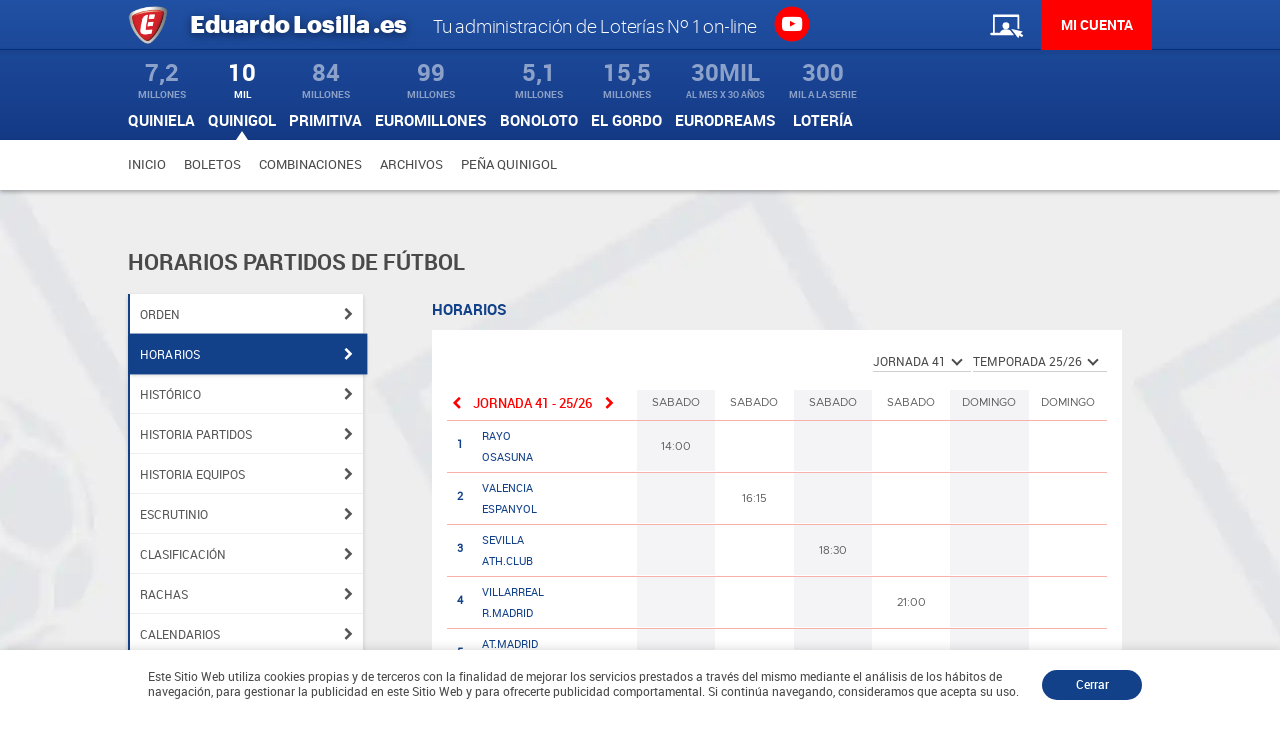

--- FILE ---
content_type: text/html; charset=utf-8
request_url: https://www.eduardolosilla.es/quinigol/ayudas/horarios
body_size: 36671
content:
<!DOCTYPE html><html lang="es"><head><!-- Google Tag Manager --><script>(function (w, d, s, l, i) {
        w[l] = w[l] || [];
        w[l].push({ "gtm.start": new Date().getTime(), event: "gtm.js" });
        var f = d.getElementsByTagName(s)[0],
          j = d.createElement(s),
          dl = l != "dataLayer" ? "&l=" + l : "";
        j.async = true;
        j.src = "https://www.googletagmanager.com/gtm.js?id=" + i + dl;
        f.parentNode.insertBefore(j, f);
      })(window, document, "script", "dataLayer", "GTM-WRMJQJ7");</script><!-- End Google Tag Manager --><meta charset="utf-8"><title>Horarios de los partidos de fútbol | Eduardo Losilla, la web del Quinielista</title><base href="/"><meta name="viewport" content="width=device-width,initial-scale=1" id="vwPrt"><link rel="apple-touch-icon" sizes="180x180" href="https://static.eduardolosilla.es/img/web/favicon/apple-touch-icon.png"><link rel="icon" type="image/png" sizes="32x32" href="https://static.eduardolosilla.es/img/web/favicon/favicon-32x32.png"><link rel="icon" type="image/png" sizes="16x16" href="https://static.eduardolosilla.es/img/web/favicon/favicon-16x16.png"><link rel="manifest" href="/assets/favicon/site.webmanifest"><link rel="mask-icon" href="/assets/favicon/safari-pinned-tab.svg" color="#5bbad5"><!-- <link
      rel="stylesheet"
      href="https://cdnjs.cloudflare.com/ajax/libs/font-awesome/4.7.0/css/font-awesome.min.css"
    /> --><meta name="msapplication-TileColor" content="#da532c"><meta name="theme-color" content="#ffffff"><!-- Global site tag (gtag.js) - Google Analytics --><script async="" src="https://www.googletagmanager.com/gtag/js?id=UA-135431129-1"></script><script>window.dataLayer = window.dataLayer || [];
      function gtag() {
        dataLayer.push(arguments);
      }
      gtag("js", new Date());
      gtag("config", "AW-609781314");</script><script type="application/ld+json">{
        "@context": "https://schema.org",
        "@type": "Organization",
        "@id": "https://www.eduardolosilla.es/#localbusiness",
        "name": "Lotería y Quiniela - Eduardo Losilla",
        "description": "Juega tu pronóstico de la quiniela online en Eduardo Losilla y disfruta de las mejores combinaciones, estadísticas, programas informáticos para hacer tu pronóstico.",
        "image": "https://static.eduardolosilla.es/img/web/logo.png",
        "url": "https://www.eduardolosilla.es/",
        "telephone": "934 54 60 04",
        "address": {
          "@type": "PostalAddress",
          "streetAddress": "Gran Via de les Corts Catalanes, 492, L'Eixample, 08015 Barcelona",
          "addressLocality": "Barcelona",
          "postalCode": "08015",
          "addressCountry": "ES"
        },
        "sameAs": [
          "https://www.instagram.com/eduardolosilla.es/",
          "https://www.facebook.com/quinielista",
          "https://www.youtube.com/@EduardoLosillaOficial",
          "https://x.com/Eduardo_Losilla",
          "https://maps.app.goo.gl/K7KrEdtToJqkvRJP8"
        ],
        "hasCredential": {
          "@type": "EducationalOccupationalCredential",
          "credentialCategory": "GovernmentLicense",
          "name": "Punto de Venta Autorizado SELAE",
          "description": "Eduardo Losilla es la administración de Loterías N°1 on-line Autorizada por la Sociedad Estatal Loterías y Apuestas del Estado (SELAE) bajo la Administración de Loterías n.º 270, Punto de venta 10825."
        },
        "aggregateRating": {
          "@type": "AggregateRating",
          "ratingValue": "4.5",
          "reviewCount": "60",
          "bestRating": "5",
          "worstRating": "1"
        },
        "founder": {
          "@type": "Person",
          "name": "Eduardo Losilla Mas",
          "jobTitle": "Fundador y Quinielista experto",
          "url": "https://www.eduardolosilla.com/",
          "description": "Empresario español especializado en quinielas, fundador de Quinielista.com y creador del software MEGAQUIN1X2"
        },
        "subOrganization": {
          "@type": "LocalBusiness",
          "name": "Administración de Lotería N 270",
          "url": "https://granvia492.es/",
          "address": "Gran Via de les Corts Catalanes, 492, L'Eixample, 08015 Barcelona",
          "sameAs": ["https://maps.app.goo.gl/pcGY8sXdRunU4Ct16"]
        }
      }</script><link href="styles.b2ef59d60000c8da3df5.bundle.css" rel="stylesheet"><style ng-transition="eduardo-losilla">@charset "UTF-8";[_nghost-c0]     .modal-dialog{width:300px}[_nghost-c0]     .modal-dialog .modal-content{padding:10px 20px 30px}[_nghost-c0]     .modal-dialog .modal-header .modal-title{font-family:Oswald,Helvetica,Arial,sans-serif;font-weight:700;font-size:14.5px;color:#124189;text-transform:uppercase;line-height:18px;padding:15px 0 5px;border-bottom:1px solid #124189}[_nghost-c0]     .modal-dialog .modal-header .modal-title.subtitle{border-bottom:none;font-family:Roboto-Bold;font-size:12px;color:#124189;line-height:1em}[_nghost-c0]     .modal-dialog .modal-header .close{position:absolute;z-index:9;width:20px;height:20px;top:5px;right:5px;padding:5px;margin:0;border:none;background-color:transparent;color:#124189;outline:0}[_nghost-c0]     .modal-dialog .modal-header .close clr-icon{fill:#124189;fill:#124189;width:15px;height:15px;-webkit-transform:translate(-10px,5px);transform:translate(-10px,5px)}[_nghost-c0]     .modal-dialog .modal-header p{font-family:Roboto-Regular,Helvetica,Arial,sans-serif;font-size:13px;line-height:1.2em;color:#999}[_nghost-c0]     .modal-dialog .modal-body::-webkit-scrollbar{display:none}[_nghost-c0]     .modal-dialog .modal-body__clear{font-family:Roboto-Regular,Helvetica,Arial,sans-serif;font-size:13px;line-height:1.4em;color:#999}[_nghost-c0]     .modal-dialog .modal-body__title-section{margin:10px 0 5px;font-family:Roboto-Bold;color:#124189;font-size:12px;text-transform:uppercase;line-height:1.1em}[_nghost-c0]     .modal-dialog .modal-body__txt{padding:10px 0 15px}[_nghost-c0]     .modal-dialog .modal-body__txt>*{font-family:Roboto-Medium;font-size:13px;color:#4a4a4a;line-height:1.4em}[_nghost-c0]     .modal-dialog .modal-body__txt ul{list-style:none}[_nghost-c0]     .modal-dialog .modal-body__txt.m-destacar{color:#0b295b}[_nghost-c0]     .modal-dialog .modal-body__txt.m-rojo{color:red}[_nghost-c0]     .modal-dialog .modal-body__txt.m-negro{color:#000}[_nghost-c0]     .modal-dialog .modal-body__txt .m-rojo{color:red}[_nghost-c0]     .modal-dialog .modal-body__table{margin:5px 0 20px;padding:0}[_nghost-c0]     .modal-dialog .modal-body__table__row{padding:6px 0;border-bottom:1px solid #eee;min-height:20px;color:#0b295b}[_nghost-c0]     .modal-dialog .modal-body__table__row:first-child{font-family:Roboto-Regular;border-top:1px solid #eee;color:#114188}[_nghost-c0]     .modal-dialog .modal-body__table__row__cell{width:calc((100% - 75px)/ 5);font-family:Roboto-Bold;font-size:11px;text-align:center;padding:0;margin-bottom:1px}[_nghost-c0]     .modal-dialog .modal-body__table__row__cell:first-child{text-align:left;width:100%;max-width:75px}[_nghost-c0]     .modal-dialog .modal-body__table__row__cell.m-negro{color:#000}[_nghost-c0]     .modal-dialog .modal-body__table__row__single-cell{color:#000;font-family:Roboto-Bold;font-size:11px;line-height:1.3em;text-transform:none}[_nghost-c0]     .modal-dialog .modal-footer{-webkit-box-pack:center;-ms-flex-pack:center;justify-content:center;-ms-flex-wrap:wrap;flex-wrap:wrap}[_nghost-c0]     .modal-dialog .modal-footer__btn{margin:5px 0}[_nghost-c0]     .modal-dialog .modal-title{color:#000;font-size:15px;font-family:Roboto-Bold}[_nghost-c0]     .modal-dialog .color-negro{color:#000}[_nghost-c0]   .ngx-modal[_ngcontent-c0]   .modal-content[_ngcontent-c0], [_nghost-c0]     .ngx-modal .modal-content{padding:0}[_nghost-c0]   .ngx-modal__dialog[_ngcontent-c0], [_nghost-c0]     .ngx-modal__dialog{position:absolute;min-width:250px;max-width:300px;top:50%;left:50%;-webkit-transform:translate(-50%,-50%);transform:translate(-50%,-50%);border-radius:15px}[_nghost-c0]   .ngx-modal__dialog--red[_ngcontent-c0], [_nghost-c0]     .ngx-modal__dialog--red{background-color:#d54d4d}[_nghost-c0]   .ngx-modal__dialog--white[_ngcontent-c0], [_nghost-c0]     .ngx-modal__dialog--white{background-color:#fff}[_nghost-c0]   .ngx-modal__dialog--green[_ngcontent-c0], [_nghost-c0]     .ngx-modal__dialog--green{background-color:#669247}[_nghost-c0]   .ngx-modal__dialog--blue[_ngcontent-c0], [_nghost-c0]     .ngx-modal__dialog--blue{background-color:#2e5591}[_nghost-c0]   .ngx-modal__header[_ngcontent-c0], [_nghost-c0]     .ngx-modal__header{text-align:center;margin:15px}[_nghost-c0]   .ngx-modal__header__imagen[_ngcontent-c0], [_nghost-c0]     .ngx-modal__header__imagen{width:40px;margin-bottom:10px}[_nghost-c0]   .ngx-modal__header__texto[_ngcontent-c0], [_nghost-c0]     .ngx-modal__header__texto{font-family:Roboto-Bold;font-size:14px;color:#fff;text-transform:uppercase;line-height:1.2em}[_nghost-c0]   .ngx-modal__body[_ngcontent-c0], [_nghost-c0]     .ngx-modal__body{font-family:Roboto-Regular;font-size:13px;line-height:13px;color:#fff;padding:0 25px}[_nghost-c0]   .ngx-modal__body[_ngcontent-c0]   p[_ngcontent-c0], [_nghost-c0]     .ngx-modal__body p{font-family:Roboto-Regular;font-size:13px;line-height:13px;color:#fff}[_nghost-c0]   .ngx-modal__body[_ngcontent-c0]   .texto[_ngcontent-c0], [_nghost-c0]     .ngx-modal__body .texto{color:#fff;font-size:13px}[_nghost-c0]   .ngx-modal__body[_ngcontent-c0]   .destacar[_ngcontent-c0], [_nghost-c0]     .ngx-modal__body .destacar{color:#fff;font-weight:700;font-size:14px}[_nghost-c0]   .ngx-modal__body[_ngcontent-c0]   input.form-control[_ngcontent-c0], [_nghost-c0]     .ngx-modal__body input.form-control{width:100%;color:#fff;height:20px}[_nghost-c0]   .ngx-modal__body[_ngcontent-c0]   ul[_ngcontent-c0], [_nghost-c0]     .ngx-modal__body ul{list-style-type:none}[_nghost-c0]   .ngx-modal__body[_ngcontent-c0]   ul[_ngcontent-c0]   li[_ngcontent-c0]:before, [_nghost-c0]     .ngx-modal__body ul li:before{content:"";display:inline-block;height:5px;width:5px;border-radius:50%;margin-right:9px;margin-bottom:2px;background-color:#fff}[_nghost-c0]   .ngx-modal__footer[_ngcontent-c0], [_nghost-c0]     .ngx-modal__footer{margin:20px auto 15px;text-align:center}[_nghost-c0]   .ngx-modal__footer__button[_ngcontent-c0], [_nghost-c0]     .ngx-modal__footer__button{padding-top:2px;position:relative;font-family:Roboto-Bold;font-size:13px;background:0 0;margin:5px auto;cursor:pointer;color:#fff;border:1px solid #fff!important;height:25px}[_nghost-c0]   .ngx-modal__footer__button-cancelar[_ngcontent-c0], [_nghost-c0]     .ngx-modal__footer__button-cancelar{position:relative;font-family:Roboto-Bold;font-size:13px;background:0 0;margin:5px auto;cursor:pointer;color:#fff;border:1px solid #fff!important;height:25px}[_nghost-c0]   .ngx-modal[_ngcontent-c0]   .modal-title[_ngcontent-c0], [_nghost-c0]     .ngx-modal .modal-title{color:#000;font-size:15px;font-family:Roboto-Bold}[_nghost-c0]   .ngx-modal[_ngcontent-c0]   .color-negro[_ngcontent-c0], [_nghost-c0]     .ngx-modal .color-negro{color:#000}[_nghost-c0]   .ngx-modal[_ngcontent-c0]   .modal-content[_ngcontent-c0]{padding:0}[_nghost-c0]   .ngx-modal__dialog[_ngcontent-c0]{position:absolute;min-width:250px;max-width:300px;top:50%;left:50%;-webkit-transform:translate(-50%,-50%);transform:translate(-50%,-50%);border-radius:15px}[_nghost-c0]   .ngx-modal__dialog--red[_ngcontent-c0]{background-color:#d54d4d}[_nghost-c0]   .ngx-modal__dialog--white[_ngcontent-c0]{background-color:#fff}[_nghost-c0]   .ngx-modal__dialog--green[_ngcontent-c0]{background-color:#669247}[_nghost-c0]   .ngx-modal__dialog--blue[_ngcontent-c0]{background-color:#2e5591}[_nghost-c0]   .ngx-modal__header[_ngcontent-c0]{text-align:center;margin:15px}[_nghost-c0]   .ngx-modal__header__imagen[_ngcontent-c0]{width:40px;margin-bottom:10px}[_nghost-c0]   .ngx-modal__header__texto[_ngcontent-c0]{font-family:Roboto-Bold;font-size:14px;color:#fff;text-transform:uppercase;line-height:1.2em}[_nghost-c0]   .ngx-modal__body[_ngcontent-c0]{font-family:Roboto-Regular;font-size:13px;color:#fff;padding:0 25px;line-height:18px}[_nghost-c0]   .ngx-modal__body[_ngcontent-c0]   p[_ngcontent-c0]{font-family:Roboto-Regular;font-size:13px;color:#fff;line-height:16px}[_nghost-c0]   .ngx-modal__body[_ngcontent-c0]   .texto[_ngcontent-c0]{color:#fff;font-size:13px}[_nghost-c0]   .ngx-modal__body[_ngcontent-c0]   .destacar[_ngcontent-c0]{color:#fff;font-weight:700;font-size:14px}[_nghost-c0]   .ngx-modal__body[_ngcontent-c0]   input.form-control[_ngcontent-c0]{width:100%;color:#fff;height:20px}[_nghost-c0]   .ngx-modal__body[_ngcontent-c0]   ul[_ngcontent-c0]{list-style-type:none}[_nghost-c0]   .ngx-modal__body[_ngcontent-c0]   ul[_ngcontent-c0]   li[_ngcontent-c0]:before{content:"";display:inline-block;height:5px;width:5px;border-radius:50%;margin-right:9px;margin-bottom:2px;background-color:#fff}[_nghost-c0]   .ngx-modal__footer[_ngcontent-c0]{margin:20px auto 15px;text-align:center}[_nghost-c0]   .ngx-modal__footer__button[_ngcontent-c0], [_nghost-c0]   .ngx-modal__footer__button-cancelar[_ngcontent-c0]{padding-top:2px;position:relative;font-family:Roboto-Bold;font-size:13px;background:0 0;width:65px;margin:5px auto;cursor:pointer;color:#fff;border:1px solid #fff!important;height:25px}[_nghost-c0]   .ngx-modal__footer__button-cancelar[_ngcontent-c0]{margin:0 10px 0 0}[_nghost-c0]   .ngx-modal__footer__button-cancelar[_ngcontent-c0]::before, [_nghost-c0]   .ngx-modal__footer__button[_ngcontent-c0]::before{font-family:sans-serif;position:absolute;top:-6px;left:10%;width:80%;height:1px;background:#fff}[_nghost-c0]   .ngx-modal__footer[_ngcontent-c0]   .mr-25[_ngcontent-c0]{margin-right:25px}[_nghost-c0]   .ngx-modal[_ngcontent-c0]   .modal-title[_ngcontent-c0]{color:#000;font-size:15px;font-family:Roboto-Bold}[_nghost-c0]   .ngx-modal[_ngcontent-c0]   .color-negro[_ngcontent-c0]{color:#000}[_nghost-c0]   .ml-25[_ngcontent-c0]{margin-left:25px!important}[_nghost-c0]   input[_ngcontent-c0]:focus{background:0 0;border-bottom:1px solid #ccd2d8}[_nghost-c0]     input[type=number]::-webkit-inner-spin-button, [_nghost-c0]     input[type=number]::-webkit-outer-spin-button{-webkit-appearance:none}[_nghost-c0]     input[type=number]{-moz-appearance:textfield}[_nghost-c0]     .no-touchevents input[type=number]:focus, [_nghost-c0]     .no-touchevents input[type=number]:hover{-moz-appearance:number-input}[_nghost-c0]   button[_ngcontent-c0]:focus, [_nghost-c0]   select[_ngcontent-c0]:focus{outline:0}[_nghost-c0]   .u-custom-input2[_ngcontent-c0]{position:relative}[_nghost-c0]   .u-custom-input2[_ngcontent-c0]   label[_ngcontent-c0]{vertical-align:top;color:#4a4a4a;font-family:Roboto-Regular;font-size:12px;text-transform:uppercase;margin-right:2px}[_nghost-c0]   .u-custom-input2[_ngcontent-c0]   input[_ngcontent-c0]{height:27px;min-width:initial;border:1px solid #ccd2d8;border-radius:5px;font-family:Roboto-Regular;font-size:13px;color:#124189;background-color:#fff}[_nghost-c0]   .u-custom-input2[_ngcontent-c0]   input.m-block[_ngcontent-c0]{width:100%}[_nghost-c0]   .u-custom-input2[_ngcontent-c0]   input.m-inline[_ngcontent-c0]{padding:5px}[_nghost-c0]   .u-custom-input2[_ngcontent-c0]   app-show-errors[_ngcontent-c0] + input[_ngcontent-c0], [_nghost-c0]   .u-custom-input2[_ngcontent-c0]   input[_ngcontent-c0] + input[_ngcontent-c0]{margin-top:10px}[_nghost-c0]   .u-custom-input2[_ngcontent-c0]   .m-inline[_ngcontent-c0] + .m-inline[_ngcontent-c0]{margin-top:0}[_nghost-c0]   .u-custom-input2[_ngcontent-c0]   input[_ngcontent-c0]::-webkit-input-placeholder{opacity:.5}[_nghost-c0]   .u-custom-input2[_ngcontent-c0]   input[_ngcontent-c0]:-moz-read-only{border:1px solid #ccd2d8;background-color:rgba(202,212,228,.4)}[_nghost-c0]   .u-custom-input2[_ngcontent-c0]   input[_ngcontent-c0]:read-only{border:1px solid #ccd2d8;background-color:rgba(202,212,228,.4)}[_nghost-c0]   .u-custom-input2.m-input-inline[_ngcontent-c0]{display:inline-block;vertical-align:middle;line-height:22px}[_nghost-c0]   .u-custom-input2.m-input-inline[_ngcontent-c0]   label[_ngcontent-c0]{vertical-align:middle}[_nghost-c0]   .u-custom-input2.m-input-inline[_ngcontent-c0]   input[_ngcontent-c0]{width:auto;height:27px;display:inline-block;vertical-align:middle;font-family:Roboto-Bold;text-transform:uppercase;line-height:22px}[_nghost-c0]   .u-custom-select[_ngcontent-c0]{position:relative}[_nghost-c0]   .u-custom-select[_ngcontent-c0]   label[_ngcontent-c0]{vertical-align:top;color:#4a4a4a;font-family:Roboto-Regular;font-size:12px;text-transform:uppercase;margin-right:2px}[_nghost-c0]   .u-custom-select[_ngcontent-c0]   select[_ngcontent-c0]{-webkit-appearance:none;border-radius:0;width:100%;margin:0;outline:0;color:#4a4a4a;font-family:Roboto-Regular,Helvetica,Arial,sans-serif;font-size:12px;cursor:pointer;padding:2px 25px 0 0;line-height:1.5em;border:none;-webkit-box-sizing:border-box;box-sizing:border-box;background-color:transparent;border-bottom:1px solid #cfcfcf}[_nghost-c0]   .u-custom-select[_ngcontent-c0]   select[_ngcontent-c0]:focus{outline:0}[_nghost-c0]   .u-custom-select[_ngcontent-c0]   select[_ngcontent-c0]::-ms-reveal{display:none}[_nghost-c0]   .u-custom-select[_ngcontent-c0]   select[_ngcontent-c0]:disabled:hover{background-color:#fff}[_nghost-c0]   .u-custom-select[_ngcontent-c0]   select[_ngcontent-c0]::-ms-expand{-ms-filter:"progid:DXImageTransform.Microsoft.Alpha(Opacity=0)";filter:alpha(opacity=0);opacity:0}[_nghost-c0]   .u-custom-select[_ngcontent-c0]::after{content:" ";border-bottom:none;border-left:none;border-right:2px solid #4a4a4a;border-top:2px solid #4a4a4a;height:8px;position:absolute;top:6px;right:10px;z-index:2;width:8px;-webkit-transform:rotate(135deg);transform:rotate(135deg);pointer-events:none}[_nghost-c0]   .u-custom-select.m-select-inline[_ngcontent-c0]{display:inline-block;vertical-align:middle;line-height:22px}[_nghost-c0]   .u-custom-select.m-select-inline[_ngcontent-c0]   label[_ngcontent-c0]{vertical-align:middle}[_nghost-c0]   .u-custom-select.m-select-inline[_ngcontent-c0]   select[_ngcontent-c0]{width:auto;display:inline-block;vertical-align:middle;font-family:Roboto-Bold;text-transform:uppercase;line-height:22px}[_nghost-c0]   .u-custom-select.red[_ngcontent-c0]{color:red}[_nghost-c0]   .u-custom-select.red[_ngcontent-c0]   select[_ngcontent-c0]{border-bottom:none}@supports ((-webkit-appearance:none) or (-moz-appearance:none) or (appearance:none)) or ((-moz-appearance:none) and (mask-type:alpha)){[_nghost-c0]   .u-custom-select[_ngcontent-c0]::after{display:block}[_nghost-c0]   .u-custom-select[_ngcontent-c0]   select[_ngcontent-c0]{-webkit-appearance:none;-moz-appearance:none;appearance:none}[_nghost-c0]   .u-custom-select[_ngcontent-c0]   select[_ngcontent-c0]:focus{border-color:#cfcfcf}@-moz-document url-prefix(){-shadowcsshost-no-combinator .u-custom-select{overflow:hidden}-shadowcsshost-no-combinator .u-custom-select::after{display:block}-shadowcsshost-no-combinator .u-custom-select select{overflow:-moz-hidden-unscrollable;padding-right:.4em;background:0 0;border:1px solid transparent;min-width:6em;width:130%;min-width:-moz-calc(0em);width:-moz-calc(100% + 2.4em);min-width:calc(0em);width:calc(100% + 2.4em)}@supports (mask-type:alpha){-shadowcsshost-no-combinator .u-custom-select{overflow:visible}-shadowcsshost-no-combinator .u-custom-select select{-moz-appearance:none;width:100%;padding-right:2em}}}[_nghost-c0]   .u-custom-select[_ngcontent-c0]   select[_ngcontent-c0]:-moz-focusring{color:transparent;text-shadow:0 0 0 #000}@media screen and (-ms-high-contrast:active),(-ms-high-contrast:none){[_nghost-c0]   .u-custom-select[_ngcontent-c0]   select[_ngcontent-c0]::-ms-expand{display:none}[_nghost-c0]   .u-custom-select[_ngcontent-c0]   select[_ngcontent-c0]:focus{border-color:orange}[_nghost-c0]   .u-custom-select[_ngcontent-c0]   select[_ngcontent-c0]:focus::-ms-value{background:0 0;color:#222}[_nghost-c0]   .u-custom-select[_ngcontent-c0]   select[_ngcontent-c0]{padding-right:2em;background:0 0;border:1px solid transparent}[_nghost-c0]   .u-custom-select[_ngcontent-c0]::after{display:block}}}[_nghost-c0]   .u-custom-rb[_ngcontent-c0], [_nghost-c0]   .u-rb[_ngcontent-c0]{margin:20px 0}[_nghost-c0]   .u-custom-rb[_ngcontent-c0] > *[_ngcontent-c0], [_nghost-c0]   .u-rb[_ngcontent-c0] > *[_ngcontent-c0]{position:relative;margin:10px 0}[_nghost-c0]   .u-custom-rb[_ngcontent-c0]   input[_ngcontent-c0], [_nghost-c0]   .u-rb[_ngcontent-c0]   input[_ngcontent-c0]{position:absolute;visibility:hidden;z-index:10}[_nghost-c0]   .u-custom-rb[_ngcontent-c0]   input[_ngcontent-c0] + label[_ngcontent-c0], [_nghost-c0]   .u-rb[_ngcontent-c0]   input[_ngcontent-c0] + label[_ngcontent-c0]{position:relative;display:inline-block;width:100%;vertical-align:middle;font-family:Roboto-Regular;font-size:13px;color:#4a4a4a;text-transform:uppercase;line-height:1.3em;padding-left:30px;-webkit-box-sizing:border-box;box-sizing:border-box;cursor:pointer}[_nghost-c0]   .u-custom-rb[_ngcontent-c0]   input[_ngcontent-c0] + label[_ngcontent-c0]::before, [_nghost-c0]   .u-rb[_ngcontent-c0]   input[_ngcontent-c0] + label[_ngcontent-c0]::before{display:block;position:absolute;height:15px;width:15px;left:0;top:calc(50% - 1px);-webkit-transform:translateY(-50%);transform:translateY(-50%);-webkit-transition:border .25s linear;transition:border .25s linear;border:2px solid #aaa;border-radius:100%;content:""}[_nghost-c0]   .u-custom-rb[_ngcontent-c0]   input[_ngcontent-c0] + label[_ngcontent-c0]::after, [_nghost-c0]   .u-rb[_ngcontent-c0]   input[_ngcontent-c0] + label[_ngcontent-c0]::after{display:block;position:absolute;content:"";border-radius:100%;height:7px;width:7px;left:4px;top:calc(50% - 1px);-webkit-transform:translateY(-50%);transform:translateY(-50%);margin:auto;-webkit-transition:background .25s linear;transition:background .25s linear;background-color:#b0b9c2}[_nghost-c0]   .u-custom-rb[_ngcontent-c0]   input[_ngcontent-c0]:checked + label[_ngcontent-c0]::before, [_nghost-c0]   .u-rb[_ngcontent-c0]   input[_ngcontent-c0]:checked + label[_ngcontent-c0]::before{border-color:#114188}[_nghost-c0]   .u-custom-rb[_ngcontent-c0]   input[_ngcontent-c0]:checked + label[_ngcontent-c0]::after, [_nghost-c0]   .u-rb[_ngcontent-c0]   input[_ngcontent-c0]:checked + label[_ngcontent-c0]::after{background-color:#114188}[_nghost-c0]   .u-custom-rb.m-rb-inline[_ngcontent-c0], [_nghost-c0]   .u-rb.m-rb-inline[_ngcontent-c0]{display:inline-block;vertical-align:middle;line-height:22px;margin:0 20px 0 0}[_nghost-c0]   .u-custom-rb.m-rb-inline[_ngcontent-c0]   label[_ngcontent-c0], [_nghost-c0]   .u-rb.m-rb-inline[_ngcontent-c0]   label[_ngcontent-c0]{vertical-align:middle;padding-left:20px}[_nghost-c0]   .u-custom-rb.m-rb-inline[_ngcontent-c0]   input[_ngcontent-c0], [_nghost-c0]   .u-rb.m-rb-inline[_ngcontent-c0]   input[_ngcontent-c0]{width:auto;height:27px;display:inline-block;vertical-align:middle;font-family:Roboto-Bold;text-transform:uppercase;line-height:22px}[_nghost-c0]     .u-custom-input{min-height:27px}[_nghost-c0]     .u-custom-input label{display:block;width:100%;margin:15px 0 5px;font-family:Roboto-Bold;color:#124189;font-size:11px;text-transform:uppercase}[_nghost-c0]     .u-custom-input .u-label-error{list-style-type:none;font-family:Roboto-Regular;color:red;font-size:12px;line-height:15px;margin:5px 0 10px}[_nghost-c0]     .u-custom-input input{height:27px;min-width:initial;border:1px solid #ccd2d8;border-radius:5px;font-family:Roboto-Regular;font-size:13px;color:#124189;background-color:#fff}[_nghost-c0]     .u-custom-input input.m-block{width:100%}[_nghost-c0]     .u-custom-input input.m-inline{padding:5px}[_nghost-c0]     .u-custom-input app-show-errors+input, [_nghost-c0]     .u-custom-input input+input{margin-top:10px}[_nghost-c0]     .u-custom-input .m-inline+.m-inline{margin-top:0}[_nghost-c0]     .u-custom-input input::-webkit-input-placeholder{opacity:.5}[_nghost-c0]     .u-custom-input input:-moz-read-only{border:1px solid #ccd2d8;background-color:rgba(202,212,228,.4)}[_nghost-c0]     .u-custom-input input:read-only{border:1px solid #ccd2d8;background-color:rgba(202,212,228,.4)}[_nghost-c0]   .u-form-input[_ngcontent-c0]{height:27px;min-width:initial;border:1px solid #ccd2d8;border-radius:5px;padding:0 5px;font-family:Roboto-Regular;font-size:13px;color:#124189;background-color:#fff;margin-top:5px}[_nghost-c0]   .u-form-input.m-block[_ngcontent-c0]{width:100%}[_nghost-c0]   input[type=number][_ngcontent-c0]::-webkit-inner-spin-button, [_nghost-c0]   input[type=number][_ngcontent-c0]::-webkit-outer-spin-button{-webkit-appearance:none;margin:0}[_nghost-c0]   input[type=number][_ngcontent-c0]{-moz-appearance:textfield}[_nghost-c0]     .u-form .u-form-input{height:27px;min-width:initial;border:1px solid #ccd2d8;border-radius:5px;padding:5px;font-family:Roboto-Regular;font-size:13px;color:#124189;background-color:#fff}[_nghost-c0]     .u-form .u-form-input.m-block{width:100%}[_nghost-c0]   .u-form-label[_ngcontent-c0]{display:block;width:100%;margin:15px 0 5px;font-family:Roboto-Bold;color:#124189;font-size:11px;text-transform:uppercase}[_nghost-c0]   .u-label-error[_ngcontent-c0]{list-style-type:none;font-family:Roboto-Regular,Helvetica,Arial,sans-serif;color:red;font-size:12px;line-height:15px;margin:5px 0 10px}[_nghost-c0]   .u-custom-textarea[_ngcontent-c0]   textarea[_ngcontent-c0]{min-height:50px;min-width:initial;border:1px solid #ccd2d8;border-radius:5px;padding:5px;font-family:Roboto-Regular;font-size:13px;color:#124189;background-color:#fff}[_nghost-c0]   .u-custom-textarea[_ngcontent-c0]   textarea.m-block[_ngcontent-c0]{width:100%}[_nghost-c0]   .u-switch-onoff[_ngcontent-c0]{width:15%;display:inline-block;vertical-align:middle}[_nghost-c0]   .u-switch[_ngcontent-c0]{position:relative;display:block;width:50px;height:20px;padding:3px;margin:0 10px 10px 0;border-radius:18px;-moz-border-radius:18px;-webkit-border-radius:18px;cursor:pointer}[_nghost-c0]   .u-switch-input[_ngcontent-c0]{position:absolute;top:0;left:0;opacity:0}[_nghost-c0]   .u-switch-label[_ngcontent-c0]{position:relative;display:block;height:inherit;text-transform:uppercase;border-radius:inherit;-moz-border-radius:inherit;-webkit-border-radius:inherit}[_nghost-c0]   .u-switch-label[_ngcontent-c0]::after, [_nghost-c0]   .u-switch-label[_ngcontent-c0]::before{font-family:Roboto-Bold;font-size:10px;position:absolute;top:50%;margin-top:-.5em;line-height:1;-webkit-transition:inherit;transition:inherit}[_nghost-c0]   .u-switch-label[_ngcontent-c0]::before{content:attr(data-off);right:3px;color:#a5a5a5}[_nghost-c0]   .u-switch-label[_ngcontent-c0]::after{content:attr(data-on);left:7px;color:#fff}[_nghost-c0]   .u-switch-input[_ngcontent-c0]:checked ~ .u-switch-label[_ngcontent-c0]{background:#114188;border:0}[_nghost-c0]   .u-switch-handle[_ngcontent-c0]{position:absolute;top:5px;left:5px;width:16px;height:16px;border-radius:100%;-moz-border-radius:100%;-webkit-border-radius:100%;background-color:#d7d7d7;border:1px solid #d7d7d7}[_nghost-c0]   .u-switch-handle[_ngcontent-c0]:before{content:"";position:absolute;top:50%;left:50%;margin:-6px 0 0 -6px;width:12px;height:12px;border-radius:6px;-moz-border-radius:6px;-webkit-border-radius:6px}[_nghost-c0]   .u-switch-input[_ngcontent-c0]:checked ~ .u-switch-handle[_ngcontent-c0]{left:28px;background-color:#fff}[_nghost-c0]   span[data-off=No][_ngcontent-c0]{border:1px solid #d7d7d7}[_nghost-c0]   .u-switch-handle[_ngcontent-c0], [_nghost-c0]   .u-switch-label[_ngcontent-c0]{transition:All .3s ease;-webkit-transition:All .3s ease;-moz-transition:All .3s ease;-o-transition:All .3s ease}[_nghost-c0]   .u-custom-input-file[_ngcontent-c0]   input[_ngcontent-c0]{display:none}[_nghost-c0]   .u-custom-input-file[_ngcontent-c0]   input[_ngcontent-c0] + label[_ngcontent-c0]{display:inline-block;cursor:pointer;text-overflow:ellipsis;max-width:100%;overflow:hidden;white-space:nowrap;font-family:Roboto-Regular;font-size:13px;color:#fff!important;padding:.625rem 1.25rem;background-color:#114188;border-radius:15px}[_nghost-c0]   .u-custom-input-file[_ngcontent-c0]   input[_ngcontent-c0] + label[_ngcontent-c0]:hover, [_nghost-c0]   .u-custom-input-file[_ngcontent-c0]   input.has-focus[_ngcontent-c0] + label[_ngcontent-c0], [_nghost-c0]   .u-custom-input-file[_ngcontent-c0]   input[_ngcontent-c0]:focus + label[_ngcontent-c0]{outline:0}[_nghost-c0]   .u-custom-input-file[_ngcontent-c0]   input[_ngcontent-c0] + label[_ngcontent-c0]   i[_ngcontent-c0]{width:1em;height:1em;vertical-align:middle;fill:currentColor;margin-top:-.25em;margin-right:.25em}[_nghost-c0]   .u-custom-checkbox[_ngcontent-c0]   [type=checkbox][_ngcontent-c0]:checked, [_nghost-c0]   .u-custom-checkbox[_ngcontent-c0]   [type=checkbox][_ngcontent-c0]:not(:checked){position:absolute;left:-9999px}[_nghost-c0]   .u-custom-checkbox[_ngcontent-c0]   [type=checkbox][_ngcontent-c0]:checked + label[_ngcontent-c0], [_nghost-c0]   .u-custom-checkbox[_ngcontent-c0]   [type=checkbox][_ngcontent-c0]:not(:checked) + label[_ngcontent-c0]{position:relative;padding-left:1.95em;cursor:pointer}[_nghost-c0]   .u-custom-checkbox[_ngcontent-c0]   [type=checkbox][_ngcontent-c0]:checked + label[_ngcontent-c0]:before, [_nghost-c0]   .u-custom-checkbox[_ngcontent-c0]   [type=checkbox][_ngcontent-c0]:not(:checked) + label[_ngcontent-c0]:before{content:"";position:absolute;left:0;top:0;width:1.25em;height:1.25em;border:1px solid #ccc;border-radius:4px}[_nghost-c0]   .u-custom-checkbox[_ngcontent-c0]   [type=checkbox][_ngcontent-c0]:checked + label[_ngcontent-c0]:after, [_nghost-c0]   .u-custom-checkbox[_ngcontent-c0]   [type=checkbox][_ngcontent-c0]:not(:checked) + label[_ngcontent-c0]:after{content:"✔";position:absolute;left:.4em;top:0;font-size:1em;line-height:1.2;color:#124189;-webkit-transition:all .2s;transition:all .2s}[_nghost-c0]   .u-custom-checkbox.m-color-pronostico[_ngcontent-c0]   [type=checkbox][_ngcontent-c0]:checked + label[_ngcontent-c0]:after, [_nghost-c0]   .u-custom-checkbox.m-color-pronostico[_ngcontent-c0]   [type=checkbox][_ngcontent-c0]:not(:checked) + label[_ngcontent-c0]:after{color:#ea7673}[_nghost-c0]   .u-custom-checkbox[_ngcontent-c0]   [type=checkbox][_ngcontent-c0]:not(:checked) + label[_ngcontent-c0]:after{opacity:0;-webkit-transform:scale(0);transform:scale(0)}[_nghost-c0]   .u-custom-checkbox[_ngcontent-c0]   [type=checkbox][_ngcontent-c0]:checked + label[_ngcontent-c0]:after{opacity:1;-webkit-transform:scale(1.3);transform:scale(1.3)}[_nghost-c0]   .u-custom-checkbox[_ngcontent-c0]   [type=checkbox][_ngcontent-c0]:disabled:checked + label[_ngcontent-c0]:before, [_nghost-c0]   .u-custom-checkbox[_ngcontent-c0]   [type=checkbox][_ngcontent-c0]:disabled:not(:checked) + label[_ngcontent-c0]:before{border-color:#bbb;background-color:#ddd}[_nghost-c0]   .u-custom-checkbox[_ngcontent-c0]   label[_ngcontent-c0]{font-family:Roboto-Regular;font-size:11px;color:#124189;line-height:1.4em}[_nghost-c0]   .u-custom-checkbox.m-inline[_ngcontent-c0]{display:inline-block;vertical-align:middle}[_nghost-c0]   .u-custom-search[_ngcontent-c0]{position:relative;display:inline-block;padding-right:40px}[_nghost-c0]   .u-custom-search[_ngcontent-c0]   input[_ngcontent-c0]::-webkit-input-placeholder, [_nghost-c0]   .u-custom-search[_ngcontent-c0]   label[_ngcontent-c0]{vertical-align:middle;color:#4a4a4a;font-family:Roboto-Regular;font-size:12px;text-transform:uppercase}[_nghost-c0]   .u-custom-search[_ngcontent-c0]   input[_ngcontent-c0]:-ms-input-placeholder, [_nghost-c0]   .u-custom-search[_ngcontent-c0]   label[_ngcontent-c0]{vertical-align:middle;color:#4a4a4a;font-family:Roboto-Regular;font-size:12px;text-transform:uppercase}[_nghost-c0]   .u-custom-search[_ngcontent-c0]   input[_ngcontent-c0]::-ms-input-placeholder, [_nghost-c0]   .u-custom-search[_ngcontent-c0]   label[_ngcontent-c0]{vertical-align:middle;color:#4a4a4a;font-family:Roboto-Regular;font-size:12px;text-transform:uppercase}[_nghost-c0]   .u-custom-search[_ngcontent-c0]   input[_ngcontent-c0]::placeholder, [_nghost-c0]   .u-custom-search[_ngcontent-c0]   label[_ngcontent-c0]{vertical-align:middle;color:#4a4a4a;font-family:Roboto-Regular;font-size:12px;text-transform:uppercase}[_nghost-c0]   .u-custom-search[_ngcontent-c0]   input[_ngcontent-c0]::-webkit-input-placeholder{opacity:.8}[_nghost-c0]   .u-custom-search[_ngcontent-c0]   input[_ngcontent-c0]:-ms-input-placeholder{opacity:.8}[_nghost-c0]   .u-custom-search[_ngcontent-c0]   input[_ngcontent-c0]::-ms-input-placeholder{opacity:.8}[_nghost-c0]   .u-custom-search[_ngcontent-c0]   input[_ngcontent-c0]::placeholder{opacity:.8}[_nghost-c0]   .u-custom-search[_ngcontent-c0]   input[_ngcontent-c0]{display:inline-block;vertical-align:middle;min-width:initial;border:none;border-bottom:1px solid #4a4a4a;padding:5px;font-family:Roboto-Regular;font-size:13px;color:#124189;background-color:transparent}[_nghost-c0]   .u-custom-search[_ngcontent-c0]   button[_ngcontent-c0]{position:absolute;right:20px;top:1px;border:none;cursor:pointer;background-color:transparent;color:#4a4a4a;padding:6px 5px 7px;font-size:15px}[_nghost-c0]   .u-custom-search[_ngcontent-c0]   button.m-search[_ngcontent-c0]{opacity:0}[_nghost-c0]   .u-custom-search[_ngcontent-c0]   button.m-trash[_ngcontent-c0]{right:0}[_nghost-c0]   .u-custom-search[_ngcontent-c0]:after{content:" ";border-bottom:none;border-left:2px solid #4a4a4a;border-top:2px solid #4a4a4a;height:10px;position:absolute;top:10px;right:30px;z-index:2;width:10px;-webkit-transform:rotate(135deg);transform:rotate(135deg);pointer-events:none}[_nghost-c0]   .u-custom-number[_ngcontent-c0]{position:relative;display:inline-block;vertical-align:middle;line-height:22px}[_nghost-c0]   .u-custom-number[_ngcontent-c0]   label[_ngcontent-c0]{vertical-align:middle;color:#4a4a4a;font-family:Roboto-Regular;font-size:12px;text-transform:uppercase}[_nghost-c0]   .u-custom-number[_ngcontent-c0]   input[_ngcontent-c0]{-webkit-appearance:none;border-radius:0;margin:0;outline:0;color:#4a4a4a;font-size:12px;cursor:pointer;padding:0 25px 0 0;border:none;font-family:Roboto-Bold;-webkit-box-sizing:border-box;box-sizing:border-box;background-color:transparent;text-align-last:right;width:auto;display:inline-block;vertical-align:middle;line-height:22px}[_nghost-c0]   .u-custom-number[_ngcontent-c0]   input[_ngcontent-c0]:focus{outline:0}[_nghost-c0]   .u-custom-number[_ngcontent-c0]   input[_ngcontent-c0]::-ms-reveal{display:none}[_nghost-c0]     clr-datagrid{padding-top:0}[_nghost-c0]     clr-datagrid .datagrid{border:1px solid #eee!important;margin:0!important;padding:0!important}[_nghost-c0]     clr-datagrid .datagrid .datagrid-head{background-color:#1b4696;color:#fff;border:none;min-height:29px}[_nghost-c0]     clr-datagrid .datagrid .datagrid-head .datagrid-column-flex{-ms-flex-item-align:center;-ms-grid-row-align:center;align-self:center}[_nghost-c0]     clr-datagrid .datagrid .datagrid-head .datagrid-column-flex clr-dg-string-filter{display:none}[_nghost-c0]     clr-datagrid .datagrid .datagrid-head .datagrid-column-title{font-family:Roboto-Bold;font-size:12px;line-height:1.1em;color:#fff;padding:5px 0;text-transform:uppercase}[_nghost-c0]     clr-datagrid .datagrid .datagrid-head .datagrid-column-separator{display:none}[_nghost-c0]     clr-datagrid .datagrid .datagrid-row{position:relative;border-top:none!important;border-bottom:1px solid #eee}[_nghost-c0]     clr-datagrid .datagrid .datagrid-row .datagrid-cell{-ms-flex-item-align:center;-ms-grid-row-align:center;align-self:center;font-family:Roboto-Regular;font-size:12px;color:#4a4a4a;min-width:inherit!important;white-space:normal;word-wrap:break-word;line-height:1.4em}@media (max-width:480px){[_nghost-c0]     clr-datagrid .datagrid .datagrid-row .datagrid-cell{font-size:10px}}[_nghost-c0]     clr-datagrid .datagrid .datagrid-row .datagrid-cell>*{line-height:20px}[_nghost-c0]     clr-datagrid .datagrid .datagrid-row .datagrid-cell .fa{color:#124189}[_nghost-c0]     clr-datagrid .datagrid .datagrid-row .datagrid-cell.m-bold{font-family:Roboto-Bold}[_nghost-c0]     clr-datagrid .datagrid .datagrid-row .datagrid-cell.m-medium{font-family:Roboto-Medium}[_nghost-c0]     clr-datagrid .datagrid .datagrid-row .datagrid-cell.m-azul{color:#124189}[_nghost-c0]     clr-datagrid .datagrid .datagrid-row .datagrid-cell.m-black{color:#000}[_nghost-c0]     clr-datagrid .datagrid .datagrid-row .datagrid-cell.m-angle{font-size:20px;text-align:right;padding-top:0;padding-right:12px}[_nghost-c0]     clr-datagrid .datagrid .datagrid-row .datagrid-cell.min-width-40{min-width:40px!important}[_nghost-c0]     clr-datagrid .datagrid .datagrid-row .datagrid-cell.datagrid-expandable-caret{overflow:visible}[_nghost-c0]     clr-datagrid .datagrid .datagrid-row .datagrid-cell.datagrid-expandable-caret .datagrid-expandable-caret-button{width:100%;height:100%;margin-left:5px;cursor:pointer}[_nghost-c0]     clr-datagrid .datagrid .datagrid-row .datagrid-cell.datagrid-expandable-caret .datagrid-expandable-caret-button:before{content:'+info';display:inline-block;vertical-align:middle;width:35px;height:15px;border-radius:7px;background-color:#1b4696;color:#fff;font-size:10px;text-align:center;line-height:16px;font-family:Roboto-Bold}[_nghost-c0]     clr-datagrid .datagrid .datagrid-row .datagrid-cell.datagrid-expandable-caret .datagrid-expandable-caret-button .datagrid-expandable-caret-icon{display:none}[_nghost-c0]     clr-datagrid .datagrid .width-20{max-width:20px}[_nghost-c0]     clr-datagrid .datagrid .width-25{max-width:25px}[_nghost-c0]     clr-datagrid .datagrid .min-width-40{min-width:40px!important}[_nghost-c0]     clr-datagrid .datagrid .datagrid-row .datagrid-cell .min-width-40{min-width:40px!important}[_nghost-c0]     clr-datagrid .datagrid .width-35{max-width:35px!important}[_nghost-c0]     clr-datagrid .datagrid .width-36{max-width:36px}[_nghost-c0]     clr-datagrid .datagrid .width-50{max-width:50px}[_nghost-c0]     clr-datagrid .datagrid .width-55{max-width:50px}[_nghost-c0]     clr-datagrid .datagrid .width-60{max-width:60px!important}[_nghost-c0]     clr-datagrid .datagrid .width-80{max-width:80px}[_nghost-c0]     clr-datagrid .datagrid .width-90{max-width:90px}[_nghost-c0]     clr-datagrid .datagrid .width-100{max-width:100px}[_nghost-c0]     clr-datagrid .datagrid .width-120{width:120px}[_nghost-c0]     clr-datagrid .datagrid .width-125{width:125px}[_nghost-c0]     clr-datagrid .datagrid .width-160{max-width:160px}[_nghost-c0]     clr-datagrid .datagrid .width-200{max-width:200px}[_nghost-c0]     clr-datagrid .datagrid .width-210{max-width:210px}[_nghost-c0]     clr-datagrid .datagrid .width-350{max-width:350px}[_nghost-c0]     clr-datagrid .datagrid .lh-16{line-height:16px}[_nghost-c0]     clr-datagrid .datagrid .w-115{width:115px}[_nghost-c0]     clr-datagrid .datagrid .datagrid-foot{background-color:#fff;height:35px;border:none}[_nghost-c0]     clr-datagrid .datagrid .datagrid-foot-description, [_nghost-c0]     clr-datagrid .datagrid .pagination{font-family:Roboto-Regular;font-weight:400;font-size:10px;color:#4a4a4a;line-height:35px}[_nghost-c0]     clr-datagrid .datagrid ul.pagination-list{height:auto}[_nghost-c0]     clr-datagrid .datagrid ul.pagination-list li{width:22px;height:22px;font-family:Roboto-Regular;background-color:#e0e4e9;color:#4a4a4a;line-height:22px;text-align:center;margin-left:2px}[_nghost-c0]     clr-datagrid .datagrid ul.pagination-list li.pagination-current{background-color:#fff;color:#0b295b;border:none}[_nghost-c0]     clr-datagrid.micropenas .datagrid .datagrid-row .datagrid-cell.datagrid-expandable-caret .datagrid-expandable-caret-button:before{content:'Series'}[_nghost-c0]     clr-datagrid.micropenas .datagrid .datagrid-row .datagrid-row-detail{background-color:#eee}@media (max-width:480px){[_nghost-c0]     .datagrid-head{display:none}[_nghost-c0]     .datagrid-row-master{display:block}}[_nghost-c0]     clr-datagrid.original{padding-top:0}[_nghost-c0]     clr-datagrid.original .datagrid{border:1px solid #eee!important;margin:0!important;padding:0!important}[_nghost-c0]     clr-datagrid.original .datagrid .datagrid-column{position:relative;min-width:inherit!important;min-height:28px}[_nghost-c0]     clr-datagrid.original .datagrid .datagrid-column.asc .datagrid-column-flex:after, [_nghost-c0]     clr-datagrid.original .datagrid .datagrid-column.desc .datagrid-column-flex:after{display:none}[_nghost-c0]     clr-datagrid.original .datagrid .datagrid-body::-webkit-scrollbar{display:none}[_nghost-c0]     clr-datagrid.original .datagrid .datagrid-body .datagrid-row-flex{min-height:40px}[_nghost-c0]     clr-datagrid.original .datagrid .datagrid-head{background-color:#1b4696;color:#fff;border:none}[_nghost-c0]     clr-datagrid.original .datagrid .datagrid-head .datagrid-column-flex{-ms-flex-item-align:center;-ms-grid-row-align:center;align-self:center}[_nghost-c0]     clr-datagrid.original .datagrid .datagrid-head .datagrid-column-flex clr-dg-string-filter{display:none}[_nghost-c0]     clr-datagrid.original .datagrid .datagrid-head .asc.datagrid-row-actions .datagrid-column-flex:after, [_nghost-c0]     clr-datagrid.original .datagrid .datagrid-head .desc.datagrid-row-actions .datagrid-column-flex:after{display:none}[_nghost-c0]     clr-datagrid.original .datagrid .datagrid-head .datagrid-arrow-asc, [_nghost-c0]     clr-datagrid.original .datagrid .datagrid-head .datagrid-arrow-desc{display:none}[_nghost-c0]     clr-datagrid.original .datagrid .datagrid-head .asc .datagrid-arrow-asc{display:inline;padding-left:2px}[_nghost-c0]     clr-datagrid.original .datagrid .datagrid-head .desc .datagrid-arrow-desc{display:inline;padding-left:2px}[_nghost-c0]     clr-datagrid.original .datagrid .datagrid-head .datagrid-column-title{position:relative;font-family:Roboto-Regular;font-weight:400;font-size:12px;line-height:1.1em;color:#fff;padding:5px 0;text-transform:uppercase}@media (max-width:480px){[_nghost-c0]     clr-datagrid.original .datagrid .datagrid-head .datagrid-column-title{font-size:10px}}[_nghost-c0]     clr-datagrid.original .datagrid .datagrid-head .datagrid-column-separator{display:none}[_nghost-c0]     clr-datagrid.original .datagrid .datagrid-row{position:relative;border-top:none!important;border-bottom:1px solid #eee}[_nghost-c0]     clr-datagrid.original .datagrid .datagrid-row.m-totales{padding-top:8px;padding-bottom:8px;background-color:#f3f3f7!important}[_nghost-c0]     clr-datagrid.original .datagrid .datagrid-row.m-totales .datagrid-cell{color:#124189;font-family:Roboto-Medium}[_nghost-c0]     clr-datagrid.original .datagrid .width-80{max-width:80px}[_nghost-c0]     clr-datagrid.original .datagrid .width-200{max-width:200px}[_nghost-c0]     clr-datagrid.original .datagrid .width-250{max-width:250px}[_nghost-c0]     clr-datagrid.original .datagrid .width-350{max-width:350px}[_nghost-c0]     clr-datagrid.original .datagrid .datagrid-foot{background-color:#fff;height:35px;border:none}[_nghost-c0]     clr-datagrid.original .datagrid .datagrid-foot-description, [_nghost-c0]     clr-datagrid.original .datagrid .pagination{font-family:Roboto-Regular;font-weight:400;font-size:10px;color:#4a4a4a;line-height:35px}[_nghost-c0]     clr-datagrid.original .datagrid ul.pagination-list{height:auto}[_nghost-c0]     clr-datagrid.original .datagrid ul.pagination-list li{width:22px;height:22px;font-family:Roboto-Regular;background-color:#e0e4e9;color:#4a4a4a;line-height:22px;text-align:center;margin-left:2px}[_nghost-c0]     clr-datagrid.original .datagrid ul.pagination-list li.pagination-current{background-color:#fff;color:#0b295b;border:none}[_nghost-c0]     clr-datagrid.original .datagrid .datagrid-placeholder{font-size:12px}[_nghost-c0]     clr-datagrid.original .datagrid .datagrid-placeholder.datagrid-empty{padding:10px;font-size:12px;font-family:Roboto-Regular}@media (max-width:480px){[_nghost-c0]     clr-datagrid.original .datagrid-head{display:block!important}[_nghost-c0]     clr-datagrid.original .datagrid-row-master{display:-webkit-box!important;display:-ms-flexbox!important;display:flex!important}}app-aviso-cookies[_ngcontent-c0]{display:block;position:fixed;bottom:0;width:100%;z-index:9999;background-color:#fff;-webkit-box-shadow:2px 0 10px rgba(48,40,40,.2);box-shadow:2px 0 10px rgba(48,40,40,.2)}app-main-header[_ngcontent-c0]{display:block}app-main-header.custom-header[_ngcontent-c0]{padding-bottom:0}@media (min-width:1001px){app-main-header.padding[_ngcontent-c0]{padding-bottom:157px}app-main-header.padding.custom-header[_ngcontent-c0]{padding-bottom:0}}@media (max-width:1000px){app-main-header[_ngcontent-c0]{padding-bottom:0}.top-logueado[_ngcontent-c0]{display:block;padding-top:40px}}router-outlet.marca-agua[_ngcontent-c0]:after{content:"testgoles";font-size:35em;color:rgba(244,67,54,.45);z-index:9999;display:-webkit-box;display:-ms-flexbox;display:flex;-webkit-box-align:center;-ms-flex-align:center;align-items:center;-webkit-box-pack:center;-ms-flex-pack:center;justify-content:center;position:fixed;top:0;right:0;bottom:0;left:0;-webkit-transform:rotate(-30deg);transform:rotate(-30deg);-webkit-pointer-events:none;-moz-pointer-events:none;-ms-pointer-events:none;-o-pointer-events:none;pointer-events:none;-webkit-user-select:none;-moz-user-select:none;-ms-user-select:none;-o-user-select:none;user-select:none}  .ql-editor{line-height:1.4em}  .ql-editor p{font-weight:400;font-size:13px;letter-spacing:normal;line-height:1.4em;margin-top:5px;margin-bottom:0}  .ql-editor *{line-height:1.4em}  .ql-editor h2{font-weight:400;font-size:16px;letter-spacing:normal;line-height:1.4em;margin-top:5px;margin-bottom:0}  .ql-editor h3{font-weight:400;font-size:14px;letter-spacing:normal;line-height:1.4em;margin-top:5px;margin-bottom:0}.padding-top-33[_ngcontent-c0]{padding-top:33px}@media (max-width:999px){.padding-top-33[_ngcontent-c0]{padding-top:50px}.padding-top-33.cuenta-atras-logueada[_ngcontent-c0]{padding-top:93px}}@media (width:1000px){.padding-top-33[_ngcontent-c0]{padding-top:193px}}</style><style ng-transition="eduardo-losilla">@charset "UTF-8";.c-aviso-cookies[_ngcontent-c1]{position:relative;min-height:40px;padding:10px 90px 10px 10px;background-color:#fff}.c-aviso-cookies__msg[_ngcontent-c1]{font-family:Roboto-Regular;font-size:12px;color:#4a4a4a;line-height:1.3em}.c-aviso-cookies__btn[_ngcontent-c1]{display:inline-block;position:absolute;top:50%;right:10px;-webkit-transform:translateY(-50%);transform:translateY(-50%);cursor:pointer;font-family:Roboto-Medium;font-size:12px;text-align:center;border-radius:15px;width:70px;padding:7px;background-color:#124189;color:#fff}</style><style ng-transition="eduardo-losilla">@charset "UTF-8";@media (min-width:560px){.c-aviso-cookies[_ngcontent-c1]{padding:20px 110px 20px 20px}.c-aviso-cookies__btn[_ngcontent-c1]{width:100px;padding:10px}}</style><style ng-transition="eduardo-losilla">@charset "UTF-8";.c-supercabecera[_ngcontent-c3]{position:fixed;top:0;height:48px;width:100%;z-index:10;background-color:#fff;-webkit-box-shadow:0 2px 4px rgba(48,40,40,.2);box-shadow:0 2px 4px rgba(48,40,40,.2)}.c-supercabecera__content[_ngcontent-c3]{padding-left:25px;line-height:48px}.c-supercabecera__logo__dnp[_ngcontent-c3]{width:110px;height:auto}.c-supercabecera__logo.m-completa[_ngcontent-c3]{display:none}.c-supercabecera__texto[_ngcontent-c3]{display:none;vertical-align:middle;font-family:Roboto-Bold;font-size:14.5px;color:#0b295b;text-transform:uppercase;line-height:1em;padding-left:12px;padding-top:6px}.c-supercabecera__texto.m-nombre-pena[_ngcontent-c3]{display:inline-block;padding-top:0;max-width:calc(100% - 160px)}.c-supercabecera__quinielista[_ngcontent-c3]{float:right;padding-right:5px}.c-supercabecera__quinielista__logo[_ngcontent-c3]{width:28px;height:28px}.c-supercabecera__quinielista__texto[_ngcontent-c3]{display:none;vertical-align:middle;font-family:Graphik-Black,Helvetica,Arial,sans-serif;color:#0b295b;font-size:13px;padding-left:7px;letter-spacing:.5px}.c-cabecera-pena[_ngcontent-c3]{padding-top:48px}.c-cabecera-pena__imagen[_ngcontent-c3]{width:100%;height:100px;background-size:cover;background-repeat:no-repeat}.c-cabecera-pena__contenido[_ngcontent-c3]{height:40px;line-height:40px;width:100%;background:#2151a4;background:-webkit-gradient(linear,left top,left bottom,from(#2151a4),to(#0f317a));background:linear-gradient(to bottom,#2151a4 0,#0f317a 100%);filter:progid:DXImageTransform.Microsoft.gradient( startColorstr='#2151a4', endColorstr='#0f317a', GradientType=0 )}.c-cabecera-pena__contenido__nombre[_ngcontent-c3]{float:left;font-family:Roboto-Bold;font-size:14.5px;color:#fff;text-transform:uppercase;padding-left:15px;max-width:calc(100% - 160px);text-overflow:ellipsis;overflow-x:hidden;white-space:nowrap}.c-cabecera-pena__contenido__cuenta[_ngcontent-c3]{float:right;width:111px;font-family:Roboto-Bold,Helvetica,Arial,sans-serif;font-size:13px;color:#fff;text-transform:uppercase;background-color:red;text-align:center;cursor:pointer}header.fondo-azul[_ngcontent-c3]{position:fixed;width:100%;height:50px;top:0;z-index:9;color:#fff;display:block;background:#2151a4;background:-webkit-gradient(linear,left top,left bottom,from(#2151a4),to(#0f317a));background:linear-gradient(to bottom,#2151a4 0,#0f317a 100%);filter:progid:DXImageTransform.Microsoft.gradient( startColorstr='#2151a4', endColorstr='#0f317a', GradientType=0 )}.fs-4[_ngcontent-c3]{font-size:0;min-width:3px;display:inline-block}  cuppa-slidemenu{position:fixed;top:0;left:0;z-index:10}.cab-mobile[_ngcontent-c3]{display:inline-block;vertical-align:top;position:relative}.cabecera[_ngcontent-c3]{display:inline-block;vertical-align:top;height:100%;width:100%;line-height:50px}.logo-inline[_ngcontent-c3]{display:inline-block;vertical-align:top;width:35px;height:35px;line-height:37px;margin-top:7px;z-index:6}.logo-inline[_ngcontent-c3]   .u-h1[_ngcontent-c3]{color:inherit;font-weight:inherit;font-family:inherit;letter-spacing:inherit;line-height:inherit;font-size:inherit}.logo-inline[_ngcontent-c3]   .u-h1[_ngcontent-c3]   .h1-hide[_ngcontent-c3]{position:absolute;top:-9999px;left:-9999px}.logo-E[_ngcontent-c3], .logo-Q[_ngcontent-c3]{width:100%;height:100%;vertical-align:top}.title-inline[_ngcontent-c3]{display:inline-block;vertical-align:bottom;position:relative;padding-left:5px}.titulo[_ngcontent-c3]{position:relative;display:inline-block;font-family:Graphik-Black,Helvetica,Arial,sans-serif;font-size:13px;text-shadow:0 2px 9px rgba(0,0,0,.5)}.subtitulo[_ngcontent-c3]{font-family:Graphik-Light,Helvetica,Arial,sans-serif;font-size:16px;color:#fefeff;letter-spacing:-.22px;padding-left:24px;display:none}.div-cuenta[_ngcontent-c3]{display:inline-block;position:absolute;right:0;max-width:111px;height:50px;line-height:50px;font-family:Roboto-Bold,Helvetica,Arial,sans-serif;font-size:13px;color:#fff;text-transform:uppercase;background-color:red;text-align:center}.txt-cuenta[_ngcontent-c3]{padding:0 5px}.fondo-azul.imprimir[_ngcontent-c3]{max-width:none;height:60px;min-height:60px}.fondo-azul.imprimir[_ngcontent-c3]   .cab-mobile[_ngcontent-c3]{display:inline-block;width:auto;padding-left:0;position:absolute;left:50%;-webkit-transform:translateX(-50%);transform:translateX(-50%)}.fondo-azul.imprimir[_ngcontent-c3]   .logo-inline[_ngcontent-c3]{position:relative;z-index:11;width:40px;height:40px}.fondo-azul.imprimir[_ngcontent-c3]   .title-inline[_ngcontent-c3]{top:3px}.fondo-azul.imprimir[_ngcontent-c3]   .title-inline[_ngcontent-c3]   .titulo[_ngcontent-c3]{padding-bottom:10px;font-size:19px}.fondo-azul.imprimir[_ngcontent-c3]   .title-inline[_ngcontent-c3]   .subtitulo[_ngcontent-c3]{font-size:16px}.fondo-azul.imprimir[_ngcontent-c3]   .div-cuenta[_ngcontent-c3]{display:none}.fondo-azul.simple[_ngcontent-c3]{width:100%}@media (min-width:992px){.fondo-azul.simple[_ngcontent-c3]   .cab-mobile[_ngcontent-c3]{margin-left:5%}}.simple[_ngcontent-c3]   .div-cuenta[_ngcontent-c3]{display:none}  clr-modal.modal-ventanilla-virtual .modal-dialog{width:90%!important;max-width:700px!important}  clr-modal.modal-ventanilla-virtual .modal-content{padding:20px!important;background-color:#fff;-webkit-box-shadow:0 2px 4px rgba(0,0,0,.3);box-shadow:0 2px 4px rgba(0,0,0,.3);z-index:2}  clr-modal.modal-ventanilla-virtual .modal-content .modal-header{padding-right:0}  clr-modal.modal-ventanilla-virtual .modal-content .modal-header .close{width:22px;height:22px}  clr-modal.resguardo .modal-content{position:relative;padding:10px 45px 35px 18px!important;background-color:#fff;background-image:url(/assets/img/resguardo_bottom.webp),url(/assets/img/lateral.jpg);background-repeat:repeat-x,repeat-y;background-position:bottom,bottom right;-webkit-box-shadow:0 2px 4px rgba(0,0,0,.3);box-shadow:0 2px 4px rgba(0,0,0,.3);z-index:2}  clr-modal.resguardo .modal-content .modal-header{padding-right:0}  clr-modal.resguardo .modal-content .modal-header .close{right:44px!important;width:22px;height:22px}  clr-modal .modal-content{position:relative;padding:15px!important;background-color:#fff;background-repeat:repeat-x,repeat-y;background-position:bottom,bottom right;-webkit-box-shadow:0 2px 4px rgba(0,0,0,.3);box-shadow:0 2px 4px rgba(0,0,0,.3);z-index:2}  clr-modal .modal-content .modal-header{padding-right:30px}  clr-modal .modal-content .modal-header button{top:15px!important;right:15px!important}  clr-modal .modal-content .modal-header .close clr-icon{-webkit-transform:none!important;transform:none!important}  clr-modal .formulario-login .accion-login{margin-top:20px;text-align:center}  clr-modal .formulario-login .accion-login .recordar-contrasena{margin-top:10px;font-family:Roboto-Medium,Helvetica,Arial,sans-serif;font-size:12px;color:#4a4a4a;text-align:center;line-height:25px;cursor:pointer}  clr-modal .formulario-login .accion-login button{margin:0;max-width:240px}  clr-modal .formulario-login .accion-registro{margin-top:10px;padding-top:10px;border-top:1px solid #eee;text-align:center}  clr-modal .formulario-login .accion-registro .txt-registro{font-family:Oswald,Helvetica,Arial,sans-serif;font-weight:400;font-size:14.5px;color:#124189;text-transform:uppercase;line-height:18px;padding:15px 0 5px;margin-bottom:10px;border-bottom:1px solid #124189}  clr-modal .formulario-login .accion-registro .recordatorio{margin-top:10px;font-size:12px;font-family:Roboto-Regular,Helvetica,Arial,sans-serif;color:#124189;text-align:center;line-height:15px}  clr-modal .formulario-login .accion-registro button{margin:0;max-width:240px}  clr-modal .formulario-login .txt-validar{font-family:Roboto-Regular,Helvetica,Arial,sans-serif;font-size:13px;color:#124189;display:none}  .no-touchevents clr-modal .formulario-login .accion-login .recordar-contrasena:hover{color:#124189}.opaco[_ngcontent-c3]{opacity:.1}</style><style ng-transition="eduardo-losilla">@charset "UTF-8";.sidenav[_ngcontent-c3]{height:100%;width:0;position:fixed;z-index:1;top:0;left:0;background-color:#111;overflow-x:hidden;-webkit-transition:.1s;transition:.1s;padding-top:60px}  .no-touchevents .sidenav a:hover{color:#f1f1f1}.sidenav[_ngcontent-c3]   .closebtn[_ngcontent-c3]{position:absolute;top:0;right:25px;font-size:36px;margin-left:50px}.help-block[_ngcontent-c3]{color:red}@media screen and (max-height:450px){.sidenav[_ngcontent-c3]{padding-top:15px}.sidenav[_ngcontent-c3]   a[_ngcontent-c3]{font-size:19px}}</style><style ng-transition="eduardo-losilla">@charset "UTF-8";@media (min-width:360px){.div-cuenta[_ngcontent-c3]{width:111px}  clr-modal .modal-dialog{width:330px!important}}@media (min-width:400px){.title-inline[_ngcontent-c3]{margin-left:15px}.txt-cuenta[_ngcontent-c3]{font-size:14px}}@media (min-width:410px){.titulo[_ngcontent-c3]{font-size:16px}}@media (min-width:580px){.logo-inline[_ngcontent-c3]{width:40px;margin-top:5px}.subtitulo[_ngcontent-c3]{display:inline-block}}@media (min-width:1000px){header.fondo-azul[_ngcontent-c3]{height:auto;min-height:110px}header.fondo-azul.reducir-cabecera[_ngcontent-c3]{min-height:inherit}header.fondo-azul.reducir-cabecera[_ngcontent-c3]   .title-inline[_ngcontent-c3]{display:none}header.fondo-azul.simple[_ngcontent-c3]{min-height:inherit}header.fondo-azul.simple[_ngcontent-c3]   .title-inline[_ngcontent-c3]   .titulo[_ngcontent-c3]{padding-bottom:10px;font-size:19px}header.fondo-azul.simple[_ngcontent-c3]   .title-inline[_ngcontent-c3]   .subtitulo[_ngcontent-c3]{font-size:16px}header.fondo-azul.imprimir[_ngcontent-c3]   .title-inline[_ngcontent-c3]{top:3px}header.fondo-azul.imprimir[_ngcontent-c3]   .title-inline[_ngcontent-c3]   .titulo[_ngcontent-c3]{padding-bottom:10px;font-size:19px}header.fondo-azul.imprimir[_ngcontent-c3]   .title-inline[_ngcontent-c3]   .subtitulo[_ngcontent-c3]{font-size:16px}.cab-mobile[_ngcontent-c3]{display:block}.logo-inline[_ngcontent-c3]{position:relative;width:40px;height:40px}.logo-inline.img-fixed[_ngcontent-c3]{z-index:11;width:40px;height:40px}.simple[_ngcontent-c3]   .logo-inline[_ngcontent-c3]{z-index:11;width:40px;height:40px;top:3px}.title-inline[_ngcontent-c3]{margin-left:15px}.titulo[_ngcontent-c3]{font-size:24px}.subtitulo[_ngcontent-c3]{font-size:18px}#ha-header[_ngcontent-c3]{height:auto;width:100%;display:block;z-index:1}app-menu-elements[_ngcontent-c3]{display:block}cuppa-slidemenu[_ngcontent-c3]{display:none}}@media (max-width:900px){header.fondo-azul[_ngcontent-c3]{-webkit-box-shadow:0 2px 4px rgba(0,0,0,.3);box-shadow:0 2px 4px rgba(0,0,0,.3)}header.fondo-azul[_ngcontent-c3]   .cab-mobile[_ngcontent-c3]{padding-left:60px}}@media (min-width:992px){.simple[_ngcontent-c3]   .logo-inline[_ngcontent-c3]{left:25px}}@media (min-width:560px){.c-supercabecera__logo.m-completa[_ngcontent-c3]{display:inline}.c-supercabecera__texto[_ngcontent-c3]{display:inline-block}.c-supercabecera__texto.m-nombre-pena[_ngcontent-c3]{padding-top:6px;max-width:calc(100% - 270px)}.c-supercabecera__quinielista__texto[_ngcontent-c3]{display:inline-block}}@media (min-width:768px){.c-cabecera-pena__contenido__nombre[_ngcontent-c3]{padding-left:25px}}@media (max-width:690px){.hide-ventanilla-virtual[_ngcontent-c3]{display:none!important}}@media (max-width:1000px){app-menu-elements[_ngcontent-c3]   .cabecera-fija[_ngcontent-c3], app-menu-elements[_ngcontent-c3]   .cabecera-secundaria[_ngcontent-c3]{display:none}.cab-mobile[_ngcontent-c3]{width:100%;padding-left:60px}}</style><style ng-transition="eduardo-losilla">[_nghost-c10] { display: none; }
        .open[_nghost-c10] { display: inline; }</style><style ng-transition="eduardo-losilla">@charset "UTF-8";.c-footer-pena[_ngcontent-c5]{height:121px}.c-footer-pena__caja-blanca[_ngcontent-c5]{padding-top:26px}.c-footer-pena__caja-blanca__left[_ngcontent-c5]{float:left;padding-top:10px}.c-footer-pena__caja-blanca__left__txt[_ngcontent-c5]{position:relative;font-family:Roboto-Regular;font-size:12px;text-transform:uppercase;color:#124189}.c-footer-pena__caja-blanca__left[_ngcontent-c5]   .m-normas[_ngcontent-c5]{margin-right:10px;padding-right:7px}.c-footer-pena__caja-blanca__left[_ngcontent-c5]   .m-normas[_ngcontent-c5]:after{position:absolute;right:-4px;top:1px;content:"";width:1px;height:10px;background-color:#124189}.c-footer-pena__caja-blanca__right[_ngcontent-c5]{float:right;text-align:right}.c-footer-pena__caja-blanca__right__enlace[_ngcontent-c5]:last-child{margin-left:35px}.c-footer-pena__caja-blanca__right__enlace__dnp[_ngcontent-c5]{width:110px;height:auto}.c-footer-pena__caja-blanca__right__enlace__logo[_ngcontent-c5]{width:28px;height:28px}.c-footer-pena__caja-blanca__right__enlace__texto[_ngcontent-c5]{display:inline-block;vertical-align:middle;font-family:Graphik-Black,Helvetica,Arial,sans-serif;color:#0b295b;font-size:13px;padding-left:7px;letter-spacing:.5px}.c-footer[_ngcontent-c5]{background-color:#0b295b;color:#fff}.c-footer[_ngcontent-c5]   .imprimir[_ngcontent-c5]{display:none}.c-footer__header[_ngcontent-c5]{margin-bottom:20px;padding:10px;border-bottom:1px solid #fff}.c-footer__header__image[_ngcontent-c5]{height:30px;width:30px}.c-footer__header__rrss[_ngcontent-c5]{display:inline-block;width:calc(100% - 35px);text-align:right;vertical-align:bottom}.c-footer__header__rrss__icon[_ngcontent-c5]{cursor:pointer;font-size:19px;color:#fff;margin-left:6px;opacity:.8}.c-footer__header__rrss__icon[_ngcontent-c5]   .m-foro[_ngcontent-c5]{display:inline-block;vertical-align:middle;width:32px;height:22px;background-image:url(/assets/svg/foro1x2.svg);background-size:cover;margin-top:-3px}.c-footer__list[_ngcontent-c5]{list-style:none}.c-footer__links[_ngcontent-c5]   .m-clear[_ngcontent-c5]{clear:both}.c-footer__links__title[_ngcontent-c5]{display:block;margin-top:10px;margin-bottom:20px;color:#fff;line-height:20px}.c-footer__links__title[_ngcontent-c5]   a[_ngcontent-c5], .c-footer__links__title[_ngcontent-c5]   a[_ngcontent-c5]:hover, .c-footer__links__title[_ngcontent-c5]   a[_ngcontent-c5]:visited{color:#fff}.c-footer__links__list[_ngcontent-c5]{padding-bottom:30px;list-style:none}.c-footer__links__list__item[_ngcontent-c5] > *[_ngcontent-c5]{color:#fff;font-family:Roboto-Regular,Helvetica,Arial,sans-serif;font-size:12px;padding:3px 0;display:inline-block}.c-footer__bottom[_ngcontent-c5]{padding-top:10px;background-color:#fff}.c-footer__bottom__copyright[_ngcontent-c5]{margin:0;font-family:Roboto-Regular,Helvetica,Arial,sans-serif;font-size:10px;line-height:30px;text-align:center;white-space:nowrap}.c-footer__bottom__bancos[_ngcontent-c5]{margin:0;list-style:none;text-align:center}.c-footer__bottom__bancos__item[_ngcontent-c5]{display:inline-block;position:relative;height:30px;padding:0 5px;line-height:30px;text-align:center}.c-footer__bottom__bancos__item__img[_ngcontent-c5]{height:16px}.c-footer__mobile[_ngcontent-c5]{position:relative;height:120px;padding:10px;background-color:#fff}.c-footer__mobile.m-desktop[_ngcontent-c5]{display:none}.c-footer__mobile__button[_ngcontent-c5]{position:absolute;top:50%;left:50%;-webkit-transform:translate(-50%,-50%);transform:translate(-50%,-50%)}.c-footer__mobile__button[_ngcontent-c5] > *[_ngcontent-c5]{display:inline-block;vertical-align:middle;margin:0 5px}.c-footer__mobile__button__icon[_ngcontent-c5]{font-size:1.5rem}.c-footer__mobile__button__icon[_ngcontent-c5]   .fa-mobile[_ngcontent-c5]{font-size:2rem}  .no-touchevents .c-footer__header__rrss__icon:hover{opacity:1}.container-imagenes-seo[_ngcontent-c5]{margin-bottom:10px;margin-top:15px;text-align:right}.imagenes-seo[_ngcontent-c5]{height:21px;width:auto}</style><style ng-transition="eduardo-losilla">@charset "UTF-8";@media (min-width:400px){.c-footer__header__image[_ngcontent-c5]{height:50px;width:50px}.c-footer__header__rrss[_ngcontent-c5]{width:calc(100% - 55px)}.c-footer__bottom[_ngcontent-c5]{background-color:#fff}.c-footer__bottom__bancos[_ngcontent-c5], .c-footer__bottom__copyright[_ngcontent-c5]{text-align:left}.c-footer__bottom__bancos__item[_ngcontent-c5]{padding:0 10px 0 0}}@media (min-width:768px){.c-footer[_ngcontent-c5]   .width-col[_ngcontent-c5]{max-width:15%!important}.c-footer__links[_ngcontent-c5]   .m-clear[_ngcontent-c5]{clear:none}.c-footer__bottom[_ngcontent-c5]{height:40px;padding-top:0}.c-footer__bottom__copyright[_ngcontent-c5]{line-height:40px}.c-footer__bottom__bancos[_ngcontent-c5]{float:right;text-align:right}.c-footer__bottom__bancos__item[_ngcontent-c5]{height:40px;padding:0 0 0 10px;line-height:40px}.c-footer__bottom__bancos__item__img[_ngcontent-c5]{height:18px}.c-footer__mobile.m-mobile[_ngcontent-c5]{display:none}}@media (max-width:768px){.container-imagenes-seo[_ngcontent-c5]{text-align:left!important;margin-bottom:15px!important}.ws-normal[_ngcontent-c5]{white-space:normal}}</style><script type="application/ld+json" id="0736046407472e1d94e41cadcc66cb06">{"@context":"https://schema.org","@type":"VideoObject","name":"Eduardo Losilla la web para ganar La Quiniela | Eduardo Losilla","description":"En este video, Eduardo Losilla la web del Quinielista, comparte Eduardo Losilla la web para ganar La Quiniela. Aprende cómo aplicar técnicas avanzadas para maximizar tus posibilidades de éxito. No te pierdas estos valiosos tips que pueden hacer la diferencia en tus apuestas.","thumbnailUrl":"https://img.youtube.com/vi/OtNNl9aluvM/maxresdefault.jpg","uploadDate":"2024-08-08T00:00:00+01:00","duration":"PT1M43S","embedUrl":"https://www.youtube.com/embed/OtNNl9aluvM","contentUrl":"https://www.youtube.com/watch?v=OtNNl9aluvM","publisher":{"@type":"Organization","name":"EduardoLosilla.es","logo":{"@type":"ImageObject","url":"'https://static.eduardolosilla.es/img/web/logoEduardo.png"}},"transcript":"Bienvenido a eduardolosilla.es.Estás en el portal número uno. Nuestro éxito radica en el valor añadido que ofrecemos sin cobrar recargos, y nuestro principal objetivo es la satisfacción de nuestros clientes.En la web encontrarás todos los juegos de Loterías y Apuestas del Estado. Si entras en un juego, verás un menú donde podrás acceder a todos sus diferentes apartados y secciones. Aquí puedes jugar apuestas simples y múltiples, pero también puedes utilizar todo tipo de fórmulas reducidas y combinaciones.Además, puedes descargar programas informáticos para desarrollar tus propias combinaciones y crear o participar en diferentes peñas. Encontrarás todo tipo de contenidos: información, estadísticas, históricos, clasificaciones y ayudas, para tener la mejor información de cada juego.Para jugar, solo necesitas ser mayor de edad y crear una cuenta con nosotros. Una vez activada tu cuenta, podrás hacer un ingreso con tarjeta o transferencia. Con saldo disponible, ya podrás jugar a cualquier juego de la cabecera. Recibiremos tus apuestas y las validaremos en nuestra administración de Loterías y Apuestas del Estado. Te enviaremos las confirmaciones por email, y todo quedará registrado en tu cuenta de usuario.Los premios menores se abonarán directamente en tu cuenta para que puedas cobrarlos o seguir jugando. Los premios mayores te los abonará la correspondiente entidad bancaria.Y recuerda, nuestra mejor garantía son los cientos de millones de euros que ya hemos repartido."}</script><script type="application/ld+json" id="534d911bd91a9ea5a307524435528a42">{"@context":"https://schema.org","@type":"VideoObject","name":"Eduardo Losilla la web para ganar La Quiniela | Eduardo Losilla","description":"En este video, Eduardo Losilla la web del Quinielista, comparte Eduardo Losilla la web para ganar La Quiniela. Aprende cómo aplicar técnicas avanzadas para maximizar tus posibilidades de éxito. No te pierdas estos valiosos tips que pueden hacer la diferencia en tus apuestas.","thumbnailUrl":"https://img.youtube.com/vi/fJCmgIzjM8U/maxresdefault.jpg","uploadDate":"2024-08-08T00:00:00+01:00","duration":"PT1M43S","embedUrl":"https://www.youtube.com/embed/fJCmgIzjM8U","contentUrl":"https://www.youtube.com/watch?v=fJCmgIzjM8U","publisher":{"@type":"Organization","name":"EduardoLosilla.es","logo":{"@type":"ImageObject","url":"'https://static.eduardolosilla.es/img/web/logoEduardo.png"}},"transcript":"Bienvenido a eduardolosilla.es.Estás en el portal número uno. Nuestro éxito radica en el valor añadido que ofrecemos sin cobrar recargos, y nuestro principal objetivo es la satisfacción de nuestros clientes.En la web encontrarás todos los juegos de Loterías y Apuestas del Estado. Si entras en un juego, verás un menú donde podrás acceder a todos sus diferentes apartados y secciones. Aquí puedes jugar apuestas simples y múltiples, pero también puedes utilizar todo tipo de fórmulas reducidas y combinaciones.Además, puedes descargar programas informáticos para desarrollar tus propias combinaciones y crear o participar en diferentes peñas. Encontrarás todo tipo de contenidos: información, estadísticas, históricos, clasificaciones y ayudas, para tener la mejor información de cada juego.Para jugar, solo necesitas ser mayor de edad y crear una cuenta con nosotros. Una vez activada tu cuenta, podrás hacer un ingreso con tarjeta o transferencia. Con saldo disponible, ya podrás jugar a cualquier juego de la cabecera. Recibiremos tus apuestas y las validaremos en nuestra administración de Loterías y Apuestas del Estado. Te enviaremos las confirmaciones por email, y todo quedará registrado en tu cuenta de usuario.Los premios menores se abonarán directamente en tu cuenta para que puedas cobrarlos o seguir jugando. Los premios mayores te los abonará la correspondiente entidad bancaria.Y recuerda, nuestra mejor garantía son los cientos de millones de euros que ya hemos repartido."}</script><style ng-transition="eduardo-losilla">@charset "UTF-8";.title_short[_ngcontent-c8]{display:none;font-size:12px}.title_very_short[_ngcontent-c8]{display:none}#cinco[_ngcontent-c8], #ocho[_ngcontent-c8], #uno[_ngcontent-c8]{color:#fff}.cabecera-fija[_ngcontent-c8], .cabecera-fija.micuenta[_ngcontent-c8]   .logueado[_ngcontent-c8]{display:none}.cabecera-fija.micuenta.fixed[_ngcontent-c8]   .logueado[_ngcontent-c8]{display:inline-block}.cabecera-secundaria[_ngcontent-c8]{display:none;width:100%;height:50px;background-color:#fff;-webkit-box-shadow:0 2px 4px rgba(0,0,0,.3);box-shadow:0 2px 4px rgba(0,0,0,.3)}.cabecera-secundaria.imprimir[_ngcontent-c8]{display:none!important}.ancho-maximo[_ngcontent-c8]{position:relative;width:100%;height:100%;max-width:1000px;padding:0 0 0 5%}.div-left[_ngcontent-c8]{position:relative;vertical-align:middle;display:inline-block;width:calc(100% - 111px)}.div-right[_ngcontent-c8]{position:relative;display:inline-block;vertical-align:middle;width:111px;text-align:center;cursor:pointer}.item-menu[_ngcontent-c8]{position:relative;display:inline-block;font-family:Roboto-Bold,Helvetica,Arial,sans-serif;color:#fff;font-size:15px;text-transform:uppercase;padding-right:13px;line-height:38px;cursor:pointer}.item-menu.menu-hover[_ngcontent-c8]{display:inline-block}.item-menu.menu-hover[_ngcontent-c8]   .bote-numero[_ngcontent-c8], .item-menu.menu-hover[_ngcontent-c8]   .bote-unidad[_ngcontent-c8]{opacity:1}.item-submenu[_ngcontent-c8]{display:block;line-height:38px;position:relative;z-index:11}.item-submenu[_ngcontent-c8]:hover{color:inherit}.item-submenu.active.fix[_ngcontent-c8]:before{content:"";width:100%;height:3px;background-color:red;position:absolute;bottom:2px}.triangle[_ngcontent-c8]{content:"";position:absolute;bottom:-3px;left:calc(50% - 8px);width:0;height:0;border-style:solid;border-width:0 8px 12px;border-color:transparent transparent #fff}.tooltip[_ngcontent-c8]{position:absolute;top:60px;left:50%;-webkit-transform:translateX(-55%);transform:translateX(-55%);padding-top:20px;z-index:10}.tooltip[_ngcontent-c8]   .ul-tooltip[_ngcontent-c8]{padding:20px 20px 20px 10px;width:auto;background-color:#fff;-webkit-box-shadow:0 2px 4px rgba(48,40,40,.2);box-shadow:0 2px 4px rgba(48,40,40,.2)}.tooltip[_ngcontent-c8]   .ul-tooltip[_ngcontent-c8]   .li-tooltip[_ngcontent-c8]{display:block;position:relative;line-height:24px;font-family:Roboto-Medium;font-size:12px;color:#4a4a4a;text-transform:uppercase;margin-left:10px}.tooltip[_ngcontent-c8]   .ul-tooltip[_ngcontent-c8]   .li-tooltip.active[_ngcontent-c8]:before{content:"";width:3px;height:13px;background:red;position:absolute;left:-9px;top:5px}.con-bote.tooltip[_ngcontent-c8]{position:absolute;top:20px;left:50%;-webkit-transform:translateX(-55%);transform:translateX(-55%);padding-top:20px;z-index:10}.con-bote.tooltip[_ngcontent-c8]   .ul-tooltip[_ngcontent-c8]{padding:20px 20px 20px 10px;width:auto;background-color:#fff;-webkit-box-shadow:0 2px 4px rgba(48,40,40,.2);box-shadow:0 2px 4px rgba(48,40,40,.2)}.con-bote.tooltip[_ngcontent-c8]   .ul-tooltip[_ngcontent-c8]   .li-tooltip[_ngcontent-c8]{display:block;position:relative;line-height:24px;font-family:Roboto-Medium;font-size:12px;color:#4a4a4a;text-transform:uppercase;margin-left:10px}.con-bote.tooltip[_ngcontent-c8]   .ul-tooltip[_ngcontent-c8]   .li-tooltip.active[_ngcontent-c8]:before{content:"";width:3px;height:13px;background:red;position:absolute;left:-9px;top:5px}  .no-touchevents .tooltip .ul-tooltip .li-tooltip:hover:before{content:"";width:3px;height:13px;background:red;position:absolute;left:-9px;top:5px}  .no-touchevents clr-dropdown-menu a.item-secundario:hover{background:0 0!important}  .no-touchevents clr-dropdown-menu a.item-secundario:hover:before{content:"";position:absolute;top:5px;left:0;width:3px;height:14px;background:red}.logueado[_ngcontent-c8]{background-color:red;height:40px;line-height:38px;text-align:center;border:none;vertical-align:bottom}.txt-logueado[_ngcontent-c8]{width:100%;height:100%;font-family:Roboto-Bold,Helvetica,Arial,sans-serif;color:#fff;font-size:16px;text-transform:uppercase}.menu-secundario[_ngcontent-c8]{height:50px}.item-secundario[_ngcontent-c8]{position:relative;display:inline-block;vertical-align:middle;height:50px;margin-right:16px;font-family:Roboto-Regular,Helvetica,Arial,sans-serif;color:#4a4a4a;text-transform:uppercase;font-size:13px;line-height:50px}.item-secundario.active[_ngcontent-c8]:before{content:"";width:100%;height:3px;position:absolute;bottom:0;left:0;-webkit-box-shadow:0 2px 4px rgba(0,0,0,.2);box-shadow:0 2px 4px rgba(0,0,0,.2);background-color:red}.btn-vermas[_ngcontent-c8]{border:none}.vertical[_ngcontent-c8]   a[_ngcontent-c8]{padding:8px 8px 8px 32px;text-decoration:none;font-size:22px;color:#fff;display:block;-webkit-transition:.3s;transition:.3s}clr-dropdown-menu[_ngcontent-c8]{padding:20px 20px 20px 10px;border:none;-webkit-box-shadow:0 2px 4px rgba(48,40,40,.2);box-shadow:0 2px 4px rgba(48,40,40,.2)}clr-dropdown-menu[_ngcontent-c8]   a.item-secundario[_ngcontent-c8]{font-family:Roboto-Regular;font-size:13px;color:#4a4a4a;text-transform:uppercase;height:24px;line-height:24px;padding:0 0 0 10px}clr-dropdown-menu[_ngcontent-c8]   a.item-secundario.active[_ngcontent-c8]{background:0 0}clr-dropdown-menu[_ngcontent-c8]   a.item-secundario.active[_ngcontent-c8]:before{content:"";position:absolute;top:5px;left:0;width:3px;height:14px;background:red}clr-dropdown-menu[_ngcontent-c8]   a.item-secundario[_ngcontent-c8]:hover{background:0 0!important}clr-dropdown-menu[_ngcontent-c8]   .item-secundario.active[_ngcontent-c8]:before{content:initial}.alias-usuario[_ngcontent-c8], .logout[_ngcontent-c8]{font-family:Roboto-Medium,Helvetica,Arial,sans-serif;font-size:13px;line-height:20px;color:#124189;margin:0 7px;text-align:right;cursor:pointer}.alias-usuario[_ngcontent-c8]   .m-red[_ngcontent-c8], .logout[_ngcontent-c8]   .m-red[_ngcontent-c8]{color:red}.alias-usuario[_ngcontent-c8]{padding-top:5px}.alias-usuario.m-lineheight[_ngcontent-c8]{line-height:13px}.alias-usuario.m-lineheight[_ngcontent-c8]   .txt[_ngcontent-c8]{position:relative;max-width:160px;overflow:hidden;text-overflow:ellipsis}.alias-usuario[_ngcontent-c8]   .m-red[_ngcontent-c8]{color:red}.logueado-mobile[_ngcontent-c8]{position:relative;font-family:Roboto-Medium,Helvetica,Arial,sans-serif;color:#002a91;font-size:12px;text-align:right;margin-top:-4px;background-color:#fff;-webkit-box-shadow:0 2px 4px rgba(0,0,0,.15);box-shadow:0 2px 4px rgba(0,0,0,.15)}.logueado-mobile.imprimir[_ngcontent-c8], .logueado-mobile.simple[_ngcontent-c8]{display:none}.logueado-mobile[_ngcontent-c8]:after{content:"";position:absolute;width:100%;height:10px;left:0;top:-10px;-webkit-box-shadow:0 2px 4px rgba(0,0,0,.3);box-shadow:0 2px 4px rgba(0,0,0,.3)}.logueado-mobile[_ngcontent-c8]   .alias-usuario[_ngcontent-c8]{display:block;width:100%;line-height:40px;padding-right:10px;padding-top:0}.logueado-mobile[_ngcontent-c8]   .alias-usuario[_ngcontent-c8]   .logout[_ngcontent-c8]{margin:0}.logueado-mobile.ocultar[_ngcontent-c8]{-webkit-transform:translateY(-50px);transform:translateY(-50px)}.cabecera-fija.fixed[_ngcontent-c8]{position:fixed;top:0;z-index:10;height:50px;width:100%}.cabecera-fija.fixed[_ngcontent-c8]   .ancho-maximo[_ngcontent-c8]{width:100%}.cabecera-fija.fixed[_ngcontent-c8]   .menu-principal[_ngcontent-c8]{height:50px;padding-left:73px;padding-top:0}.cabecera-fija.fixed[_ngcontent-c8]   .menu-principal[_ngcontent-c8]   .item-menu[_ngcontent-c8]{display:block;float:left;line-height:50px;font-family:Roboto-Medium,Helvetica,Arial,sans-serif;font-size:13px}.cabecera-fija.fixed[_ngcontent-c8]   .menu-principal[_ngcontent-c8]   .item-submenu[_ngcontent-c8]{position:relative;line-height:50px;z-index:11;color:#fff}.cabecera-fija.fixed[_ngcontent-c8]   .menu-principal[_ngcontent-c8]   .item-submenu[_ngcontent-c8]:hover{color:#fff}.cabecera-fija.fixed[_ngcontent-c8]   .menu-principal[_ngcontent-c8]   .item-submenu.oculto[_ngcontent-c8]{color:transparent}.cabecera-fija.fixed[_ngcontent-c8]   .menu-principal[_ngcontent-c8]   .triangle[_ngcontent-c8]{bottom:-3px}.cabecera-fija.fixed[_ngcontent-c8]   .menu-principal[_ngcontent-c8]   .tooltip[_ngcontent-c8]{top:30px}.cabecera-fija.fixed[_ngcontent-c8]   .div-right[_ngcontent-c8]{height:50px;line-height:50px}.cabecera-fija.fixed[_ngcontent-c8]   .aviso-hoy[_ngcontent-c8]{top:7px}.cabecera-fija.fixed[_ngcontent-c8]   .item-bote[_ngcontent-c8]{display:none}.cabecera-secundaria.fixed[_ngcontent-c8]{position:fixed;top:50px;z-index:9}.cabecera-secundaria.fixed[_ngcontent-c8]   .ancho-maximo[_ngcontent-c8]{width:100%}.cabecera-secundaria.subfixed[_ngcontent-c8]{-webkit-transform:translateY(-50px);transform:translateY(-50px)}.cabecera-secundaria.subfixed[_ngcontent-c8]   .item-secundario[_ngcontent-c8]{font-family:Roboto-Medium,Helvetica,Arial,sans-serif;font-size:12px;color:#fff}.cabecera-secundaria.subfixed[_ngcontent-c8]   .div-left[_ngcontent-c8]{width:calc(100% - 111px);padding-left:73px}.cabecera-secundaria.subfixed[_ngcontent-c8]   .div-left[_ngcontent-c8]   button.btn-vermas.dropdown-toggle[_ngcontent-c8]{color:#fff}.cabecera-secundaria.subfixed[_ngcontent-c8]   .div-right[_ngcontent-c8]{height:50px;line-height:50px}.color-rojo[_ngcontent-c8], .color-rojo[_ngcontent-c8]   .alias-usuario[_ngcontent-c8], .color-rojo[_ngcontent-c8]   .logout[_ngcontent-c8]{color:red}.bcg-azul[_ngcontent-c8]{background:url([data-uri]);background:-webkit-gradient(linear,left top,left bottom,from(#173f8d),color-stop(100%,#0e307a),color-stop(90%,rgba(0,0,0,.25)),color-stop(92%,rgba(0,0,0,.2)),color-stop(94%,rgba(0,0,0,.13)),color-stop(96%,rgba(0,0,0,.04)),to(rgba(0,0,0,.01)));background:linear-gradient(to bottom,#173f8d 0,#0e307a 100%,rgba(0,0,0,.25) 90%,rgba(0,0,0,.2) 92%,rgba(0,0,0,.13) 94%,rgba(0,0,0,.04) 96%,rgba(0,0,0,.01) 100%);filter:progid:DXImageTransform.Microsoft.gradient( startColorstr='#173f8d', endColorstr='#03000000', GradientType=0 )}.cabecera-fija.imprimir[_ngcontent-c8]{max-width:800px;position:fixed;top:0;z-index:10;height:50px;width:100%}.cabecera-fija.imprimir[_ngcontent-c8]   .triangle[_ngcontent-c8]{display:none}.cabecera-fija.imprimir[_ngcontent-c8]   .ancho-maximo[_ngcontent-c8]{width:100%}.cabecera-fija.imprimir[_ngcontent-c8]   .menu-principal[_ngcontent-c8]{height:50px;padding-left:73px;padding-top:0}.cabecera-fija.imprimir[_ngcontent-c8]   .menu-principal[_ngcontent-c8]   .item-menu[_ngcontent-c8]{display:block;float:left;line-height:50px;font-family:Roboto-Medium,Helvetica,Arial,sans-serif;font-size:13px}.cabecera-fija.imprimir[_ngcontent-c8]   .menu-principal[_ngcontent-c8]   .item-submenu[_ngcontent-c8]{position:relative;line-height:50px;z-index:11;color:#fff}.cabecera-fija.imprimir[_ngcontent-c8]   .menu-principal[_ngcontent-c8]   .item-submenu[_ngcontent-c8]:hover{color:#fff}.cabecera-fija.imprimir[_ngcontent-c8]   .menu-principal[_ngcontent-c8]   .triangle[_ngcontent-c8]{bottom:-3px}.cabecera-fija.imprimir[_ngcontent-c8]   .menu-principal[_ngcontent-c8]   .tooltip[_ngcontent-c8]{top:30px}.cabecera-fija.imprimir[_ngcontent-c8]   .div-right[_ngcontent-c8]{height:50px;line-height:50px}.cabecera-fija.imprimir[_ngcontent-c8]   .u-container[_ngcontent-c8]{display:none!important}.hide[_ngcontent-c8]{display:none}.cabecera-fija.simple[_ngcontent-c8]{max-width:800px;position:fixed;top:0;z-index:10;height:50px;width:100%}.cabecera-fija.simple[_ngcontent-c8]   .triangle[_ngcontent-c8]{display:none}.cabecera-fija.simple[_ngcontent-c8]   .ancho-maximo[_ngcontent-c8]{width:100%}.cabecera-fija.simple[_ngcontent-c8]   .menu-principal[_ngcontent-c8]{height:50px;padding-left:73px;padding-top:0}.cabecera-fija.simple[_ngcontent-c8]   .menu-principal[_ngcontent-c8]   .item-menu[_ngcontent-c8]{display:block;float:left;line-height:50px;font-family:Roboto-Medium,Helvetica,Arial,sans-serif;font-size:13px}.cabecera-fija.simple[_ngcontent-c8]   .menu-principal[_ngcontent-c8]   .item-submenu[_ngcontent-c8]{position:relative;line-height:50px;z-index:11;color:#fff}.cabecera-fija.simple[_ngcontent-c8]   .menu-principal[_ngcontent-c8]   .item-submenu.oculto[_ngcontent-c8]{color:transparent}.cabecera-fija.simple[_ngcontent-c8]   .menu-principal[_ngcontent-c8]   .item-submenu[_ngcontent-c8]:hover{color:#fff}.cabecera-fija.simple[_ngcontent-c8]   .menu-principal[_ngcontent-c8]   .triangle[_ngcontent-c8]{bottom:-3px}.cabecera-fija.simple[_ngcontent-c8]   .menu-principal[_ngcontent-c8]   .tooltip[_ngcontent-c8]{top:30px}.cabecera-fija.simple[_ngcontent-c8]   .div-right[_ngcontent-c8]{height:50px;line-height:50px}.cabecera-secundaria.simple[_ngcontent-c8], .simple[_ngcontent-c8]   .logueado.div-right[_ngcontent-c8], .u-hidden[_ngcontent-c8]{display:none}.bote-numero[_ngcontent-c8]{line-height:30px;font-size:24px;opacity:.5;text-align:center;cursor:pointer}.bote-numero.opacity-1[_ngcontent-c8]{opacity:1}.bote-unidad[_ngcontent-c8]{line-height:14px;font-size:10px;opacity:.5;text-align:center;cursor:pointer}.bote-unidad.opacity-1[_ngcontent-c8]{opacity:1}.aviso-hoy[_ngcontent-c8]{font-family:Roboto-Bold;background-color:red;padding:1px 3px 1px 2px;border-radius:10px;text-align:center;color:#fff;font-size:7px!important;line-height:7px!important;display:inline-block;position:absolute;top:-1px;left:-8px}.t1[_ngcontent-c8]{display:inline-block;color:#fff}.t2[_ngcontent-c8]{display:none}.animated[_ngcontent-c8]{-webkit-animation-duration:2s;animation-duration:2s;-webkit-animation-fill-mode:both;animation-fill-mode:both;-webkit-animation-iteration-count:infinite;animation-iteration-count:infinite}@-webkit-keyframes flash{0%,100%,50%{opacity:1}25%,75%{opacity:0}}@keyframes flash{0%,100%,50%{opacity:1}25%,75%{opacity:0}}.flash[_ngcontent-c8]{-webkit-animation-name:flash;animation-name:flash}.aviso-hoy[_ngcontent-c8]:hover, .item-menu[_ngcontent-c8]:hover   .aviso-hoy[_ngcontent-c8]{-webkit-animation-name:flashOFF;animation-name:flashOFF}.item-menu[_ngcontent-c8]:hover   .t1[_ngcontent-c8]{display:none}.item-menu[_ngcontent-c8]:hover   .t2[_ngcontent-c8]{display:inline}</style><style ng-transition="eduardo-losilla">@charset "UTF-8";@media (max-width:991px){.bote-numero[_ngcontent-c8]{font-size:23px}}@media (max-width:1050px){.item-menu[_ngcontent-c8]{font-size:15px}}@media (max-width:850px){.primitiva[_ngcontent-c8]   #menu-horizontal[_ngcontent-c8]   .oculto530[_ngcontent-c8], .primitiva[_ngcontent-c8]   #menu-horizontal[_ngcontent-c8]   .oculto600[_ngcontent-c8], .primitiva[_ngcontent-c8]   #menu-horizontal[_ngcontent-c8]   .oculto750[_ngcontent-c8], .primitiva[_ngcontent-c8]   #menu-horizontal[_ngcontent-c8]   .oculto800[_ngcontent-c8], .primitiva[_ngcontent-c8]   #menu-horizontal[_ngcontent-c8]   .oculto850[_ngcontent-c8], .primitiva[_ngcontent-c8]   #menu-horizontal[_ngcontent-c8]   .oculto900[_ngcontent-c8], .primitiva[_ngcontent-c8]   #menu-vertical[_ngcontent-c8]   a[_ngcontent-c8]{display:none}.primitiva[_ngcontent-c8]   #menu-vertical[_ngcontent-c8]   a.oculto530[_ngcontent-c8], .primitiva[_ngcontent-c8]   #menu-vertical[_ngcontent-c8]   a.oculto600[_ngcontent-c8], .primitiva[_ngcontent-c8]   #menu-vertical[_ngcontent-c8]   a.oculto750[_ngcontent-c8], .primitiva[_ngcontent-c8]   #menu-vertical[_ngcontent-c8]   a.oculto800[_ngcontent-c8], .primitiva[_ngcontent-c8]   #menu-vertical[_ngcontent-c8]   a.oculto850[_ngcontent-c8], .primitiva[_ngcontent-c8]   #menu-vertical[_ngcontent-c8]   a.oculto900[_ngcontent-c8]{display:inline-block}}@media (min-width:768px) and (max-width:991px){.item-menu[_ngcontent-c8]{padding-right:14px!important}.title_long[_ngcontent-c8]{display:none}.title_short[_ngcontent-c8]{display:inline}.title_long12[_ngcontent-c8]{display:inline;font-size:12px}}@media (min-width:800px) and (max-width:991px){.is-loteria-navidad[_ngcontent-c8]   .title_short[_ngcontent-c8]{display:none}.is-loteria-navidad[_ngcontent-c8]   .title_very_short[_ngcontent-c8]{display:inline}.is-loteria-navidad[_ngcontent-c8]   .title_long12[_ngcontent-c8]{display:inline;font-size:12px}}@media (max-width:991px){.primitiva[_ngcontent-c8]   #menu-horizontal[_ngcontent-c8]   a.oculto500[_ngcontent-c8], .primitiva[_ngcontent-c8]   #menu-vertical[_ngcontent-c8]   a[_ngcontent-c8]{display:none}.primitiva[_ngcontent-c8]   #menu-vertical[_ngcontent-c8]   a.oculto500[_ngcontent-c8]{display:inline-block}}@media (min-width:992px){.ancho-maximo[_ngcontent-c8]{width:100%;margin:0 auto;padding:0}.cabecera-fija.imprimir[_ngcontent-c8]{padding-left:25px}}@media (min-width:1000px){.cabecera-fija[_ngcontent-c8], .cabecera-secundaria[_ngcontent-c8]{display:block}.logueado-mobile[_ngcontent-c8]{display:none}}</style><style ng-transition="eduardo-losilla">@charset "UTF-8";.c-video-youtube[_ngcontent-c7]{background-color:red;height:50px;width:50px;position:absolute;padding-top:5px;line-height:17px;color:#fff;border-radius:50%;font-family:Roboto-Bold;z-index:3;display:inline-block}.c-video-youtube[_ngcontent-c7]   button[_ngcontent-c7]{background-color:transparent;border:0;color:#fff;line-height:10px;font-size:10px;cursor:pointer;white-space:initial}.c-video-youtube[_ngcontent-c7]   .icon[_ngcontent-c7]{font-size:24px;padding-top:1px;color:#fff}.c-video-youtube-label[_ngcontent-c7]{font-family:Roboto-Bold;font-size:12px;color:#fff}</style><style ng-transition="eduardo-losilla">@charset "UTF-8";@media (min-width:768px){.c-ayudas-datos-quinigol__submenu[_ngcontent-c385]{margin-top:44px}}.sin-padding-mobile[_ngcontent-c385]{padding:0}</style><style ng-transition="eduardo-losilla">@charset "UTF-8";.c-lista-desplegable[_ngcontent-c148]{width:100%;-webkit-box-shadow:0 2px 4px rgba(48,40,40,.2);box-shadow:0 2px 4px rgba(48,40,40,.2)}.c-lista-desplegable__boleto[_ngcontent-c148], .c-lista-desplegable__selector[_ngcontent-c148]{cursor:pointer}.c-lista-desplegable__boleto__textos[_ngcontent-c148], .c-lista-desplegable__selector__textos[_ngcontent-c148]{position:relative;height:40px;border-bottom:1px solid #eee;font-family:Roboto-Regular,Helvetica,Arial,sans-serif;font-size:12px;line-height:40px;list-style:none;text-transform:uppercase;vertical-align:middle}.c-lista-desplegable__boleto__textos__icon-menu[_ngcontent-c148], .c-lista-desplegable__selector__textos__icon-menu[_ngcontent-c148]{margin-right:10px}.c-lista-desplegable__boleto__textos[_ngcontent-c148]   .elemento-title__texto[_ngcontent-c148], .c-lista-desplegable__selector__textos[_ngcontent-c148]   .elemento-title__texto[_ngcontent-c148]{display:inline-block;vertical-align:middle;line-height:1.2em}.c-lista-desplegable__boleto__textos.elemento-abierto[_ngcontent-c148], .c-lista-desplegable__selector__textos.elemento-abierto[_ngcontent-c148]{height:auto}.c-lista-desplegable__boleto__textos.elemento-abierto[_ngcontent-c148]   a.elemento-title[_ngcontent-c148], .c-lista-desplegable__selector__textos.elemento-abierto[_ngcontent-c148]   a.elemento-title[_ngcontent-c148]{border-bottom:1px solid #eee}.c-lista-desplegable__boleto__textos__icon[_ngcontent-c148], .c-lista-desplegable__selector__textos__icon[_ngcontent-c148]{position:absolute;right:10px;top:20px;-webkit-transform:translateY(-50%);transform:translateY(-50%);font-size:13px;color:#565656}.m-seleccionado[_ngcontent-c148]   .c-lista-desplegable__boleto__textos__icon[_ngcontent-c148], .m-seleccionado[_ngcontent-c148]   .c-lista-desplegable__selector__textos__icon[_ngcontent-c148]{color:#fff}.c-lista-desplegable__boleto__textos.m-seleccionado__icon[_ngcontent-c148], .c-lista-desplegable__selector__textos.m-seleccionado__icon[_ngcontent-c148]{color:#fff;right:12px}.c-lista-desplegable__boleto__textos[_ngcontent-c148]   a[_ngcontent-c148], .c-lista-desplegable__selector__textos[_ngcontent-c148]   a[_ngcontent-c148]{display:block;padding-right:40px;padding-left:10px;color:inherit}.c-lista-desplegable__boleto__textos__subitems[_ngcontent-c148], .c-lista-desplegable__selector__textos__subitems[_ngcontent-c148]{background-color:#fff;margin-left:0}.c-lista-desplegable__boleto__textos__subitems[_ngcontent-c148]   li[_ngcontent-c148], .c-lista-desplegable__selector__textos__subitems[_ngcontent-c148]   li[_ngcontent-c148]{padding-left:10px;height:30px;line-height:30px;list-style:none;color:#565656;position:relative;text-transform:none}.c-lista-desplegable__selector[_ngcontent-c148]{height:40px;border-bottom:1px solid #cbcbcb;background:#fff}.c-lista-desplegable__selector__textos.m-seleccionado[_ngcontent-c148]{height:40px;background-color:#124189;line-height:40px;-webkit-box-shadow:0 2px 4px rgba(0,0,0,.2);box-shadow:0 2px 4px rgba(0,0,0,.2);border-bottom:none;z-index:1}.c-lista-desplegable__selector__textos.m-seleccionado[_ngcontent-c148] > *[_ngcontent-c148]{color:#fff}.c-lista-desplegable__selector__textos[_ngcontent-c148] > *[_ngcontent-c148]{padding-left:10px}.c-lista-desplegable__boleto[_ngcontent-c148]{display:none;border-bottom:1px solid #cbcbcb;border-left:2px solid #124189;background-color:#fff;cursor:pointer}.c-lista-desplegable__boleto__textos[_ngcontent-c148]{height:40px;line-height:40px;z-index:1}.c-lista-desplegable__boleto__textos.m-seleccionado[_ngcontent-c148]   a.elemento-title[_ngcontent-c148]{-webkit-transform:scale(1.02) translateX(2px);transform:scale(1.02) translateX(2px);background-color:#124189;color:#fff;height:40px;-webkit-box-shadow:0 2px 4px rgba(0,0,0,.2);box-shadow:0 2px 4px rgba(0,0,0,.2);z-index:1}.c-lista-desplegable__boleto__textos.m-seleccionado__icon[_ngcontent-c148]{color:#fff}.c-lista-desplegable__boleto__textos__subitems[_ngcontent-c148]{color:#414141}.c-lista-desplegable__boleto__textos__subitems[_ngcontent-c148]   .m-subelemento-seleccionado[_ngcontent-c148]{color:#002a91;font-weight:700;cursor:default}.c-lista-desplegable__boleto.m-abierto[_ngcontent-c148]{display:block;border-bottom:1px solid #cbcbcb;background-color:#fff}  .no-touchevents .c-lista-desplegable__boleto__textos:hover{background-color:#124189;color:#fff}  .no-touchevents .c-lista-desplegable__boleto__textos:hover>*{color:#fff}  .no-touchevents .c-lista-desplegable__boleto__textos__subitems a:hover{color:#002a91}</style><style ng-transition="eduardo-losilla">@charset "UTF-8";.c-lista-desplegable.boletos[_ngcontent-c148]{margin:0 auto}@media (min-width:350px){.c-lista-desplegable.boletos[_ngcontent-c148]{max-width:350px}}@media (min-width:480px){.c-lista-desplegable.boletos[_ngcontent-c148]{max-width:446px}}@media (min-width:680px){.c-lista-desplegable.boletos[_ngcontent-c148]{max-width:570px}}@media (min-width:768px){.c-lista-desplegable.boletos[_ngcontent-c148]{max-width:690px}}@media (min-width:992px){.c-lista-desplegable[_ngcontent-c148]{width:100%;max-width:235px;margin-bottom:40px}.c-lista-desplegable[_ngcontent-c148]   .menu[_ngcontent-c148], .c-lista-desplegable__selector[_ngcontent-c148]{display:none}.c-lista-desplegable__boleto[_ngcontent-c148]{display:block}.c-lista-desplegable__boleto__textos[_ngcontent-c148]   .m-reducir[_ngcontent-c148]{white-space:pre-wrap;height:40px;line-height:15px;padding-top:6px}.c-lista-desplegable__boleto.m-abierto[_ngcontent-c148]{border-bottom:1px solid #cbcbcb;background-color:#fff}  .no-touchevents .c-lista-desplegable__boleto__textos:hover{background-color:#124189;color:#fff}}</style><meta name="robots" content="index,follow"><meta name="keywords" content="estadisticas quinigol,analisis quinigol"><meta name="description" content="Entra en Eduardo Losilla y conoce todas las estadísticas y análisis más fiables sobre el Quinigol. Toda la información para hacer tu pronóstico más acertado."><link rel="canonical" href="https://www.eduardolosilla.es/quiniela/ayudas/horarios"><style ng-transition="eduardo-losilla">@charset "UTF-8";.c-ayudas-boletos[_ngcontent-c23]{padding:30px 10px;background-color:#fff}.c-ayudas-boletos[_ngcontent-c23]   .width-100[_ngcontent-c23]{width:100%}.c-ayudas-boletos__titulo__icono[_ngcontent-c23]{display:inline-block;width:40px}.c-ayudas-boletos__titulo__texto[_ngcontent-c23]{display:inline-block}.c-ayudas-boletos__titulo__texto.no-subtitulo[_ngcontent-c23]{vertical-align:10px}.c-ayudas-boletos__content__list__item[_ngcontent-c23]{margin:0 0 10px;padding:20px 0 0;border-bottom:1px solid #cbcbcb}.c-ayudas-boletos__content__list__item__titulo[_ngcontent-c23]{font-family:Roboto-Bold;font-size:15px;line-height:1.2em;color:#4a4a4a;opacity:.9}.c-ayudas-boletos__content__list__item__descripcion[_ngcontent-c23]{color:rgba(0,0,0,.8)}.c-ayudas-boletos__content__list__item__row-expandible[_ngcontent-c23]{position:relative;margin-top:0;padding-bottom:1px;border-top:1px solid #cbcbcb;background-color:rgba(237,238,238,.34);font-size:14px;line-height:36px}.c-ayudas-boletos__content__list__item__row-expandible[_ngcontent-c23]   .m-icon[_ngcontent-c23]{position:absolute;top:14px;right:10px;font-size:13px}.c-ayudas-boletos__content__list__item__row-expandible__label[_ngcontent-c23]{padding:10px 30px 10px 10px;color:rgba(0,0,0,.8);font-family:Roboto-Regular,Helvetica,Arial,sans-serif;font-size:14px;line-height:20px;text-transform:none;cursor:pointer}.c-ayudas-boletos__content__list__item__row-expandible__label[_ngcontent-c23]   h3[_ngcontent-c23], .c-ayudas-boletos__content__list__item__row-expandible__label[_ngcontent-c23]   h4[_ngcontent-c23]{margin-top:0;margin-bottom:0;color:rgba(0,0,0,.8)!important;font-family:Roboto-Regular,Helvetica,Arial,sans-serif!important;font-size:14px!important;line-height:20px!important;text-transform:none!important;cursor:pointer}.c-ayudas-boletos__content__list__item__row-expandible.m-abierto[_ngcontent-c23]{border-bottom:0;background-color:#fff}.c-ayudas-boletos__content__list__item__row-expandible__container-row[_ngcontent-c23]{margin-top:10px;margin-bottom:10px;padding-top:10px;padding-bottom:1px;border-left:2px solid #eaeaea}.c-ayudas-boletos__content__list__item__row-expandible__container-row__row[_ngcontent-c23]{margin-right:10px;margin-bottom:10px;margin-left:20px}.c-ayudas-boletos__content__list__item__row-expandible__container-row__row[_ngcontent-c23]   .u-ayudas-texto[_ngcontent-c23]{color:rgba(0,0,0,.8)}.c-ayudas-boletos__content__list__item__row-expandible__container-row__row[_ngcontent-c23]   img[_ngcontent-c23]{width:100%;opacity:1}.c-ayudas-boletos__content__list__item__row-expandible__container-row__row.m-last[_ngcontent-c23]{margin-bottom:20px}.c-ayudas-boletos[_ngcontent-c23]     a{color:#ee2a18;text-decoration:underline}</style><style ng-transition="eduardo-losilla">@charset "UTF-8";@media (min-width:768px){.c-ayudas-boletos[_ngcontent-c23]{padding:30px 10px 40px 20px;margin-bottom:150px}.c-ayudas-boletos__content[_ngcontent-c23]{display:-webkit-box;display:-ms-flexbox;display:flex}.c-ayudas-boletos__content__sticky[_ngcontent-c23]{display:block;position:relative;padding:10px 20px 0 0}.c-ayudas-boletos__content__sticky__list[_ngcontent-c23]{position:absolute;top:10px}.c-ayudas-boletos__content__sticky__list.m-fixed[_ngcontent-c23]{position:fixed;top:40px;max-width:137px}.c-ayudas-boletos__content__sticky__list.m-absolute-bottom[_ngcontent-c23]{top:inherit;bottom:0}.c-ayudas-boletos__content__list[_ngcontent-c23]{padding-top:25px}.c-ayudas-boletos__content__list__item.m-first[_ngcontent-c23]{padding-top:0}.c-ayudas-boletos__content__list__item__row-expandible__label[_ngcontent-c23]{padding-right:40px;padding-left:20px}.c-ayudas-boletos__content__list__item__row-expandible[_ngcontent-c23]   .m-icon[_ngcontent-c23]{right:20px}}</style><style ng-transition="eduardo-losilla">@charset "UTF-8";.c-aviso-cookies[_ngcontent-c2]{position:relative;min-height:40px;padding:10px 90px 10px 10px;background-color:#fff}.c-aviso-cookies__msg[_ngcontent-c2]{font-family:Roboto-Regular;font-size:12px;color:#4a4a4a;line-height:1.3em}.c-aviso-cookies__btn[_ngcontent-c2]{display:inline-block;position:absolute;top:50%;right:10px;-webkit-transform:translateY(-50%);transform:translateY(-50%);cursor:pointer;font-family:Roboto-Medium;font-size:12px;text-align:center;border-radius:15px;width:70px;padding:7px;background-color:#124189;color:#fff}</style><style ng-transition="eduardo-losilla">@charset "UTF-8";@media (min-width:560px){.c-aviso-cookies[_ngcontent-c2]{padding:20px 110px 20px 20px}.c-aviso-cookies__btn[_ngcontent-c2]{width:100px;padding:10px}}</style><style ng-transition="eduardo-losilla">@charset "UTF-8";.c-horarios-quinigol__selectores[_ngcontent-c387]{padding:10px 0 18px;text-align:right}.c-horarios-quinigol__selectores__selector[_ngcontent-c387]{display:inline-block;vertical-align:middle}.c-horarios-quinigol__content[_ngcontent-c387]{display:inline-block;max-width:100%}.c-horarios-quinigol__content[data-length-mobile="1"][_ngcontent-c387]{width:calc(190px + 1 * 100px)}.c-horarios-quinigol__content[data-length-mobile="2"][_ngcontent-c387]{width:calc(190px + 2 * 100px)}.c-horarios-quinigol__content[data-length-mobile="3"][_ngcontent-c387]{width:calc(190px + 3 * 100px)}.c-horarios-quinigol__content[data-length-mobile="4"][_ngcontent-c387]{width:calc(190px + 4 * 100px)}.c-horarios-quinigol__content[data-length-mobile="5"][_ngcontent-c387]{width:calc(190px + 5 * 100px)}.c-horarios-quinigol__content[data-length-mobile="6"][_ngcontent-c387]{width:calc(190px + 6 * 100px)}.c-horarios-quinigol__content[data-length-mobile="7"][_ngcontent-c387]{width:calc(190px + 7 * 100px)}.c-horarios-quinigol__content__cabecera[_ngcontent-c387]{display:block;position:relative;height:30px;padding-left:5px}.c-horarios-quinigol__content__cabecera.m-desktop[_ngcontent-c387]{display:none}.c-horarios-quinigol__content__cabecera__selector[_ngcontent-c387]{width:185px;padding-top:7px;float:left}.c-horarios-quinigol__content__cabecera__arrow[_ngcontent-c387]{display:none}.c-horarios-quinigol__content__cabecera__celdas[_ngcontent-c387]{width:calc(100% - 185px)}[data-length-mobile="1"][_ngcontent-c387]   .c-horarios-quinigol__content__cabecera__celdas[_ngcontent-c387], [data-length-mobile="2"][_ngcontent-c387]   .c-horarios-quinigol__content__cabecera__celdas[_ngcontent-c387], [data-length-mobile="3"][_ngcontent-c387]   .c-horarios-quinigol__content__cabecera__celdas[_ngcontent-c387], [data-length-mobile="4"][_ngcontent-c387]   .c-horarios-quinigol__content__cabecera__celdas[_ngcontent-c387], [data-length-mobile="5"][_ngcontent-c387]   .c-horarios-quinigol__content__cabecera__celdas[_ngcontent-c387], [data-length-mobile="6"][_ngcontent-c387]   .c-horarios-quinigol__content__cabecera__celdas[_ngcontent-c387], [data-length-mobile="7"][_ngcontent-c387]   .c-horarios-quinigol__content__cabecera__celdas[_ngcontent-c387]{float:left;overflow:auto}.c-horarios-quinigol__content__cabecera__celdas__item[_ngcontent-c387]{height:30px;padding:7px 0 0;float:left;font-size:11px;text-align:center}.c-horarios-quinigol__content__cabecera__celdas__item.m-cebreado[_ngcontent-c387]{background-color:#f4f4f7}.c-horarios-quinigol__content__cabecera__celdas__item.m-desktop[_ngcontent-c387]{display:none}[data-length-desktop="1"][_ngcontent-c387]   .c-horarios-quinigol__content__cabecera__celdas__item.m-desktop[_ngcontent-c387], [data-length-mobile="1"][_ngcontent-c387]   .c-horarios-quinigol__content__cabecera__celdas__item.m-mobile[_ngcontent-c387]{width:calc(100% / 1)}[data-length-desktop="2"][_ngcontent-c387]   .c-horarios-quinigol__content__cabecera__celdas__item.m-desktop[_ngcontent-c387], [data-length-mobile="2"][_ngcontent-c387]   .c-horarios-quinigol__content__cabecera__celdas__item.m-mobile[_ngcontent-c387]{width:calc(100% / 2)}[data-length-desktop="3"][_ngcontent-c387]   .c-horarios-quinigol__content__cabecera__celdas__item.m-desktop[_ngcontent-c387], [data-length-mobile="3"][_ngcontent-c387]   .c-horarios-quinigol__content__cabecera__celdas__item.m-mobile[_ngcontent-c387]{width:calc(100% / 3)}[data-length-desktop="4"][_ngcontent-c387]   .c-horarios-quinigol__content__cabecera__celdas__item.m-desktop[_ngcontent-c387], [data-length-mobile="4"][_ngcontent-c387]   .c-horarios-quinigol__content__cabecera__celdas__item.m-mobile[_ngcontent-c387]{width:calc(100% / 4)}[data-length-desktop="5"][_ngcontent-c387]   .c-horarios-quinigol__content__cabecera__celdas__item.m-desktop[_ngcontent-c387], [data-length-mobile="5"][_ngcontent-c387]   .c-horarios-quinigol__content__cabecera__celdas__item.m-mobile[_ngcontent-c387]{width:calc(100% / 5)}[data-length-desktop="6"][_ngcontent-c387]   .c-horarios-quinigol__content__cabecera__celdas__item.m-desktop[_ngcontent-c387], [data-length-mobile="6"][_ngcontent-c387]   .c-horarios-quinigol__content__cabecera__celdas__item.m-mobile[_ngcontent-c387]{width:calc(100% / 6)}[data-length-desktop="7"][_ngcontent-c387]   .c-horarios-quinigol__content__cabecera__celdas__item.m-desktop[_ngcontent-c387], [data-length-mobile="7"][_ngcontent-c387]   .c-horarios-quinigol__content__cabecera__celdas__item.m-mobile[_ngcontent-c387]{width:calc(100% / 7)}.c-horarios-quinigol__content__cabecera__celdas__item[_ngcontent-c387]   .m-corto[_ngcontent-c387]{display:none}</style><style ng-transition="eduardo-losilla">@charset "UTF-8";@media (min-width:480px){.c-horarios-quinigol[_ngcontent-c387]   .m-desktop[_ngcontent-c387]{display:block}.c-horarios-quinigol[_ngcontent-c387]   .m-mobile[_ngcontent-c387]{display:none}.c-horarios-quinigol__selectores[_ngcontent-c387]{text-align:right}.c-horarios-quinigol__content[_ngcontent-c387]{max-width:100%}.c-horarios-quinigol__content[data-length-desktop="1"][_ngcontent-c387]{width:calc(190px + 1 * 100px)}.c-horarios-quinigol__content[data-length-desktop="2"][_ngcontent-c387]{width:calc(190px + 2 * 100px)}.c-horarios-quinigol__content[data-length-desktop="3"][_ngcontent-c387]{width:calc(190px + 3 * 100px)}.c-horarios-quinigol__content[data-length-desktop="4"][_ngcontent-c387]{width:calc(190px + 4 * 100px)}.c-horarios-quinigol__content[data-length-desktop="5"][_ngcontent-c387]{width:calc(190px + 5 * 100px)}.c-horarios-quinigol__content[data-length-desktop="6"][_ngcontent-c387]{width:calc(190px + 6 * 100px)}.c-horarios-quinigol__content[data-length-desktop="7"][_ngcontent-c387]{width:calc(190px + 7 * 100px)}.c-horarios-quinigol__content__cabecera__selector[_ngcontent-c387]{width:100%;max-width:185px}[data-length-mobile="1"][_ngcontent-c387]   .c-horarios-quinigol__content__cabecera__celdas[_ngcontent-c387], [data-length-mobile="2"][_ngcontent-c387]   .c-horarios-quinigol__content__cabecera__celdas[_ngcontent-c387], [data-length-mobile="3"][_ngcontent-c387]   .c-horarios-quinigol__content__cabecera__celdas[_ngcontent-c387], [data-length-mobile="4"][_ngcontent-c387]   .c-horarios-quinigol__content__cabecera__celdas[_ngcontent-c387], [data-length-mobile="5"][_ngcontent-c387]   .c-horarios-quinigol__content__cabecera__celdas[_ngcontent-c387], [data-length-mobile="6"][_ngcontent-c387]   .c-horarios-quinigol__content__cabecera__celdas[_ngcontent-c387]{width:calc(100% - 185px)}.c-horarios-quinigol__content__cabecera__arrow[_ngcontent-c387]{display:none}[data-length-desktop="1"][_ngcontent-c387]   .c-horarios-quinigol__content__cabecera__celdas__item[_ngcontent-c387]{width:calc(100% / 1)}[data-length-desktop="2"][_ngcontent-c387]   .c-horarios-quinigol__content__cabecera__celdas__item[_ngcontent-c387]{width:calc(100% / 2)}[data-length-desktop="3"][_ngcontent-c387]   .c-horarios-quinigol__content__cabecera__celdas__item[_ngcontent-c387]{width:calc(100% / 3)}[data-length-desktop="4"][_ngcontent-c387]   .c-horarios-quinigol__content__cabecera__celdas__item[_ngcontent-c387]{width:calc(100% / 4)}[data-length-desktop="5"][_ngcontent-c387]   .c-horarios-quinigol__content__cabecera__celdas__item[_ngcontent-c387]{width:calc(100% / 5)}[data-length-desktop="6"][_ngcontent-c387]   .c-horarios-quinigol__content__cabecera__celdas__item[_ngcontent-c387]{width:calc(100% / 6)}[data-length-desktop="7"][_ngcontent-c387]   .c-horarios-quinigol__content__cabecera__celdas__item[_ngcontent-c387]{width:calc(100% / 7)}[data-length-desktop="5"][_ngcontent-c387]   .c-horarios-quinigol__content__cabecera__celdas__item[_ngcontent-c387]   .m-corto[_ngcontent-c387], [data-length-desktop="6"][_ngcontent-c387]   .c-horarios-quinigol__content__cabecera__celdas__item[_ngcontent-c387]   .m-corto[_ngcontent-c387]{display:inline-block}[data-length-desktop="5"][_ngcontent-c387]   .c-horarios-quinigol__content__cabecera__celdas__item[_ngcontent-c387]   .m-largo[_ngcontent-c387], [data-length-desktop="6"][_ngcontent-c387]   .c-horarios-quinigol__content__cabecera__celdas__item[_ngcontent-c387]   .m-largo[_ngcontent-c387]{display:none}}@media (min-width:520px){[data-length-desktop="5"][_ngcontent-c387]   .c-horarios-quinigol__content__cabecera__celdas__item[_ngcontent-c387]   .m-corto[_ngcontent-c387]{display:none}[data-length-desktop="5"][_ngcontent-c387]   .c-horarios-quinigol__content__cabecera__celdas__item[_ngcontent-c387]   .m-largo[_ngcontent-c387]{display:inline-block}}@media (min-width:640px){[data-length-desktop="6"][_ngcontent-c387]   .c-horarios-quinigol__content__cabecera__celdas__item[_ngcontent-c387]   .m-corto[_ngcontent-c387]{display:none}[data-length-desktop="6"][_ngcontent-c387]   .c-horarios-quinigol__content__cabecera__celdas__item[_ngcontent-c387]   .m-largo[_ngcontent-c387]{display:inline-block}}</style><style ng-transition="eduardo-losilla">@charset "UTF-8";.c-selector-horizontal__content__text[_ngcontent-c103]{padding:0 10px;font-size:13px}.c-selector-horizontal__content__text.ancho[_ngcontent-c103]{padding:0 8px;font-size:12px}.c-selector-horizontal__content__left[_ngcontent-c103], .c-selector-horizontal__content__right[_ngcontent-c103]{font-size:13px;cursor:pointer}</style><style ng-transition="eduardo-losilla">app-selector[_ngcontent-c104]{display:inline-block}</style><style ng-transition="eduardo-losilla">@charset "UTF-8";.c-listado-horarios-quinigol[_ngcontent-c501]{display:block;width:100%}.c-listado-horarios-quinigol__textos[_ngcontent-c501]{font-size:14px;text-align:center}.c-listado-horarios-quinigol__partido[_ngcontent-c501]{display:block;clear:both;width:100%}.c-listado-horarios-quinigol__partido__equipos[_ngcontent-c501]{float:left;width:190px}.c-listado-horarios-quinigol__partido__horarios[_ngcontent-c501]{float:left;overflow:auto;height:51px;width:calc(100% - 190px);position:relative}[data-length-mobile="1"][_ngcontent-c501]   .c-listado-horarios-quinigol__partido__horarios[_ngcontent-c501], [data-length-mobile="2"][_ngcontent-c501]   .c-listado-horarios-quinigol__partido__horarios[_ngcontent-c501], [data-length-mobile="3"][_ngcontent-c501]   .c-listado-horarios-quinigol__partido__horarios[_ngcontent-c501], [data-length-mobile="4"][_ngcontent-c501]   .c-listado-horarios-quinigol__partido__horarios[_ngcontent-c501], [data-length-mobile="5"][_ngcontent-c501]   .c-listado-horarios-quinigol__partido__horarios[_ngcontent-c501], [data-length-mobile="6"][_ngcontent-c501]   .c-listado-horarios-quinigol__partido__horarios[_ngcontent-c501], [data-length-mobile="7"][_ngcontent-c501]   .c-listado-horarios-quinigol__partido__horarios[_ngcontent-c501]{float:left;overflow:auto}.c-listado-horarios-quinigol__partido__horarios__columna-horario[_ngcontent-c501]{display:block;float:left;max-width:100px;height:50px;line-height:50px;background-color:#fff;text-align:center}[data-length-desktop="1"][_ngcontent-c501]   .c-listado-horarios-quinigol__partido__horarios__columna-horario.m-desktop[_ngcontent-c501], [data-length-mobile="1"][_ngcontent-c501]   .c-listado-horarios-quinigol__partido__horarios__columna-horario.m-mobile[_ngcontent-c501]{width:calc(100% / 1)}[data-length-desktop="2"][_ngcontent-c501]   .c-listado-horarios-quinigol__partido__horarios__columna-horario.m-desktop[_ngcontent-c501], [data-length-mobile="2"][_ngcontent-c501]   .c-listado-horarios-quinigol__partido__horarios__columna-horario.m-mobile[_ngcontent-c501]{width:calc(100% / 2)}[data-length-desktop="3"][_ngcontent-c501]   .c-listado-horarios-quinigol__partido__horarios__columna-horario.m-desktop[_ngcontent-c501], [data-length-mobile="3"][_ngcontent-c501]   .c-listado-horarios-quinigol__partido__horarios__columna-horario.m-mobile[_ngcontent-c501]{width:calc(100% / 3)}[data-length-desktop="4"][_ngcontent-c501]   .c-listado-horarios-quinigol__partido__horarios__columna-horario.m-desktop[_ngcontent-c501], [data-length-mobile="4"][_ngcontent-c501]   .c-listado-horarios-quinigol__partido__horarios__columna-horario.m-mobile[_ngcontent-c501]{width:calc(100% / 4)}[data-length-desktop="5"][_ngcontent-c501]   .c-listado-horarios-quinigol__partido__horarios__columna-horario.m-desktop[_ngcontent-c501], [data-length-mobile="5"][_ngcontent-c501]   .c-listado-horarios-quinigol__partido__horarios__columna-horario.m-mobile[_ngcontent-c501]{width:calc(100% / 5)}[data-length-desktop="6"][_ngcontent-c501]   .c-listado-horarios-quinigol__partido__horarios__columna-horario.m-desktop[_ngcontent-c501], [data-length-mobile="6"][_ngcontent-c501]   .c-listado-horarios-quinigol__partido__horarios__columna-horario.m-mobile[_ngcontent-c501]{width:calc(100% / 6)}[data-length-desktop="7"][_ngcontent-c501]   .c-listado-horarios-quinigol__partido__horarios__columna-horario.m-desktop[_ngcontent-c501], [data-length-mobile="7"][_ngcontent-c501]   .c-listado-horarios-quinigol__partido__horarios__columna-horario.m-mobile[_ngcontent-c501]{width:calc(100% / 7)}.c-listado-horarios-quinigol__partido__horarios__columna-horario.m-cebreado[_ngcontent-c501]{background-color:#f4f4f7}.c-listado-horarios-quinigol__partido__horarios__columna-horario__hora-partido[_ngcontent-c501]{font-size:11px}.c-listado-horarios-quinigol[_ngcontent-c501]   .m-desktop[_ngcontent-c501]{display:none}</style><style ng-transition="eduardo-losilla">@charset "UTF-8";@media (min-width:480px){.c-listado-horarios-quinigol[_ngcontent-c501]   .m-desktop[_ngcontent-c501]{display:block}.c-listado-horarios-quinigol[_ngcontent-c501]   .m-mobile[_ngcontent-c501]{display:none}}</style><style ng-transition="eduardo-losilla">@charset "UTF-8";.c-selector[_ngcontent-c25]{height:22px;line-height:22px}.c-selector__negrita[_ngcontent-c25]{font-family:Roboto-Bold,Helvetica,Arial,sans-serif!important}.c-selector__uppercase[_ngcontent-c25]{text-transform:uppercase}.c-selector.cabecera[_ngcontent-c25]   select[_ngcontent-c25], .c-selector.red[_ngcontent-c25]   select[_ngcontent-c25]{height:19px;color:#ee2a18;font-family:Roboto-Regular,Helvetica,Arial,sans-serif;line-height:19px;border-bottom:none;font-size:11px;text-align:center}.c-selector.cabecera[_ngcontent-c25]::after, .c-selector.red[_ngcontent-c25]::after{border-color:#ee2a18}.c-selector.u-custom-select.min[_ngcontent-c25]   select[_ngcontent-c25]{font-size:12px}.m-borde[_ngcontent-c25]{border:1px solid #b0b9c2;border-radius:5px;background-color:#fff;display:inline-block;vertical-align:middle;line-height:27px;height:28px;cursor:pointer}.m-borde[_ngcontent-c25]   label[_ngcontent-c25]{vertical-align:middle}.m-borde[_ngcontent-c25]   select[_ngcontent-c25]{width:auto;display:inline-block;vertical-align:middle;font-family:Roboto-Bold;text-transform:uppercase;line-height:22px;border-bottom:none;padding-left:5px}</style><style ng-transition="eduardo-losilla">@charset "UTF-8";.cabecera[_ngcontent-c25]{width:100%;height:100%}.cabecera[_ngcontent-c25]   .seleccionado[_ngcontent-c25]{width:100%;height:100%;min-width:inherit}.cabecera[_ngcontent-c25]   .seleccionado[_ngcontent-c25]   i[_ngcontent-c25]{font-size:16px}.cabecera[_ngcontent-c25]   .opciones[_ngcontent-c25]{padding:0;background-color:#fff;z-index:4;position:relative;-webkit-box-shadow:1px 1px 5px 0 #6b696b;box-shadow:1px 1px 5px 0 #6b696b}.cabecera[_ngcontent-c25]   .opcion[_ngcontent-c25]{padding:0 5px}.cabecera[_ngcontent-c25]   .texto-opcion-seleccionada[_ngcontent-c25]{display:inline-block;margin:0;text-overflow:ellipsis;overflow-x:hidden;max-width:40px}</style><style ng-transition="eduardo-losilla">@charset "UTF-8";.c-equipos__text[_ngcontent-c229]{position:relative;margin:0;height:50px;padding-left:25px;padding-top:5px;color:#124189;line-height:inherit}.m-escrutador[_ngcontent-c229]   .c-equipos__text[_ngcontent-c229]{padding-left:10px}.c-equipos__text__number[_ngcontent-c229]{position:absolute;top:4px;left:0;width:25px;font-family:Roboto-Regular;font-size:11px;line-height:40px;text-align:center;background-color:#fcd0d0;font-weight:700}.c-equipos__text__number.lateral-quinigol[_ngcontent-c229]{line-height:40px;margin-top:1px;text-align:center;width:25px;background-color:rgba(247,177,170,.77);font-size:14.5px;font-family:Roboto-Regular}.c-equipos__text__number.m-ayudas[_ngcontent-c229]{background-color:transparent}.m-escrutador[_ngcontent-c229]   .c-equipos__text__number[_ngcontent-c229]{background-color:transparent;width:10px}.c-equipos__text__teams[_ngcontent-c229]{display:block;font-family:Roboto-Regular;font-size:11px;line-height:21px;padding-left:10px;text-overflow:ellipsis;white-space:nowrap;overflow:hidden;cursor:pointer}.una-linea[_ngcontent-c229]   .c-equipos__text[_ngcontent-c229]{position:relative;margin:0;height:19px;padding-left:25px;padding-top:0;color:#124189;line-height:inherit}.una-linea[_ngcontent-c229]   .c-equipos__text__number[_ngcontent-c229]{position:absolute;top:0;left:0;width:25px;height:19px;font-family:Roboto-Regular;font-size:11px;line-height:20px;text-align:center}.una-linea[_ngcontent-c229]   .c-equipos__text__teams[_ngcontent-c229]{display:block;font-family:Roboto-Regular;padding-left:12px;font-size:11px;line-height:19px;text-overflow:ellipsis;white-space:nowrap;overflow:hidden;cursor:pointer}.dos-lineas[_ngcontent-c229]   .c-equipos__text__teams.nombres-cortos[_ngcontent-c229]{display:none}.quinigol-original.c-equipos[_ngcontent-c229]   .c-equipos__text__number[_ngcontent-c229]{background-color:#f1cc81}.c-equipos-horarios[_ngcontent-c229]   .c-equipos__text__teams[_ngcontent-c229]{display:block;width:165px;float:left}</style></head><body id="body"><style>@font-face {
        font-family: "FontAwesome";
        src: url("assets/fonts/fonts/fontawesome-webfont.eot?v=4.7.0");
        src: url("assets/fonts/fonts/fontawesome-webfont.eot?#iefix&v=4.7.0")
            format("embedded-opentype"),
          url("assets/fonts/fonts/fontawesome-webfont.woff2?v=4.7.0")
            format("woff2"),
          url("assets/fonts/fonts/fontawesome-webfont.woff?v=4.7.0")
            format("woff"),
          url("assets/fonts/fonts/fontawesome-webfont.ttf?v=4.7.0")
            format("truetype"),
          url("assets/fonts/fonts/fontawesome-webfont.svg?v=4.7.0#fontawesomeregular")
            format("svg");
        font-weight: normal;
        font-style: normal;
      }
      .fa {
        display: inline-block;
        font: normal normal normal 14px/1 FontAwesome;
        font-size: inherit;
        text-rendering: auto;
        -webkit-font-smoothing: antialiased;
        -moz-osx-font-smoothing: grayscale;
      }
      .fa-lg {
        font-size: 1.33333333em;
        line-height: 0.75em;
        vertical-align: -15%;
      }
      .fa-2x {
        font-size: 2em;
      }
      .fa-3x {
        font-size: 3em;
      }
      .fa-4x {
        font-size: 4em;
      }
      .fa-5x {
        font-size: 5em;
      }
      .fa-fw {
        width: 1.28571429em;
        text-align: center;
      }
      .fa-ul {
        padding-left: 0;
        margin-left: 2.14285714em;
        list-style-type: none;
      }
      .fa-ul > li {
        position: relative;
      }
      .fa-li {
        position: absolute;
        left: -2.14285714em;
        width: 2.14285714em;
        top: 0.14285714em;
        text-align: center;
      }
      .fa-li.fa-lg {
        left: -1.85714286em;
      }
      .fa-border {
        padding: 0.2em 0.25em 0.15em;
        border: solid 0.08em #eee;
        border-radius: 0.1em;
      }
      .fa-pull-left {
        float: left;
      }
      .fa-pull-right {
        float: right;
      }
      .fa.fa-pull-left {
        margin-right: 0.3em;
      }
      .fa.fa-pull-right {
        margin-left: 0.3em;
      }
      .pull-right {
        float: right;
      }
      .pull-left {
        float: left;
      }
      .fa.pull-left {
        margin-right: 0.3em;
      }
      .fa.pull-right {
        margin-left: 0.3em;
      }
      .fa-spin {
        -webkit-animation: fa-spin 2s infinite linear;
        animation: fa-spin 2s infinite linear;
      }
      .fa-pulse {
        -webkit-animation: fa-spin 1s infinite steps(8);
        animation: fa-spin 1s infinite steps(8);
      }
      @-webkit-keyframes fa-spin {
        0% {
          -webkit-transform: rotate(0deg);
          transform: rotate(0deg);
        }
        100% {
          -webkit-transform: rotate(359deg);
          transform: rotate(359deg);
        }
      }
      @keyframes fa-spin {
        0% {
          -webkit-transform: rotate(0deg);
          transform: rotate(0deg);
        }
        100% {
          -webkit-transform: rotate(359deg);
          transform: rotate(359deg);
        }
      }
      .fa-rotate-90 {
        -ms-filter: "progid:DXImageTransform.Microsoft.BasicImage(rotation=1)";
        -webkit-transform: rotate(90deg);
        -ms-transform: rotate(90deg);
        transform: rotate(90deg);
      }
      .fa-rotate-180 {
        -ms-filter: "progid:DXImageTransform.Microsoft.BasicImage(rotation=2)";
        -webkit-transform: rotate(180deg);
        -ms-transform: rotate(180deg);
        transform: rotate(180deg);
      }
      .fa-rotate-270 {
        -ms-filter: "progid:DXImageTransform.Microsoft.BasicImage(rotation=3)";
        -webkit-transform: rotate(270deg);
        -ms-transform: rotate(270deg);
        transform: rotate(270deg);
      }
      .fa-flip-horizontal {
        -ms-filter: "progid:DXImageTransform.Microsoft.BasicImage(rotation=0, mirror=1)";
        -webkit-transform: scale(-1, 1);
        -ms-transform: scale(-1, 1);
        transform: scale(-1, 1);
      }
      .fa-flip-vertical {
        -ms-filter: "progid:DXImageTransform.Microsoft.BasicImage(rotation=2, mirror=1)";
        -webkit-transform: scale(1, -1);
        -ms-transform: scale(1, -1);
        transform: scale(1, -1);
      }
      :root .fa-rotate-90,
      :root .fa-rotate-180,
      :root .fa-rotate-270,
      :root .fa-flip-horizontal,
      :root .fa-flip-vertical {
        filter: none;
      }
      .fa-stack {
        position: relative;
        display: inline-block;
        width: 2em;
        height: 2em;
        line-height: 2em;
        vertical-align: middle;
      }
      .fa-stack-1x,
      .fa-stack-2x {
        position: absolute;
        left: 0;
        width: 100%;
        text-align: center;
      }
      .fa-stack-1x {
        line-height: inherit;
      }
      .fa-stack-2x {
        font-size: 2em;
      }
      .fa-inverse {
        color: #fff;
      }
      .fa-glass:before {
        content: "\f000";
      }
      .fa-music:before {
        content: "\f001";
      }
      .fa-search:before {
        content: "\f002";
      }
      .fa-envelope-o:before {
        content: "\f003";
      }
      .fa-heart:before {
        content: "\f004";
      }
      .fa-star:before {
        content: "\f005";
      }
      .fa-star-o:before {
        content: "\f006";
      }
      .fa-user:before {
        content: "\f007";
      }
      .fa-film:before {
        content: "\f008";
      }
      .fa-th-large:before {
        content: "\f009";
      }
      .fa-th:before {
        content: "\f00a";
      }
      .fa-th-list:before {
        content: "\f00b";
      }
      .fa-check:before {
        content: "\f00c";
      }
      .fa-remove:before,
      .fa-close:before,
      .fa-times:before {
        content: "\f00d";
      }
      .fa-search-plus:before {
        content: "\f00e";
      }
      .fa-search-minus:before {
        content: "\f010";
      }
      .fa-power-off:before {
        content: "\f011";
      }
      .fa-signal:before {
        content: "\f012";
      }
      .fa-gear:before,
      .fa-cog:before {
        content: "\f013";
      }
      .fa-trash-o:before {
        content: "\f014";
      }
      .fa-home:before {
        content: "\f015";
      }
      .fa-file-o:before {
        content: "\f016";
      }
      .fa-clock-o:before {
        content: "\f017";
      }
      .fa-road:before {
        content: "\f018";
      }
      .fa-download:before {
        content: "\f019";
      }
      .fa-arrow-circle-o-down:before {
        content: "\f01a";
      }
      .fa-arrow-circle-o-up:before {
        content: "\f01b";
      }
      .fa-inbox:before {
        content: "\f01c";
      }
      .fa-play-circle-o:before {
        content: "\f01d";
      }
      .fa-rotate-right:before,
      .fa-repeat:before {
        content: "\f01e";
      }
      .fa-refresh:before {
        content: "\f021";
      }
      .fa-list-alt:before {
        content: "\f022";
      }
      .fa-lock:before {
        content: "\f023";
      }
      .fa-flag:before {
        content: "\f024";
      }
      .fa-headphones:before {
        content: "\f025";
      }
      .fa-volume-off:before {
        content: "\f026";
      }
      .fa-volume-down:before {
        content: "\f027";
      }
      .fa-volume-up:before {
        content: "\f028";
      }
      .fa-qrcode:before {
        content: "\f029";
      }
      .fa-barcode:before {
        content: "\f02a";
      }
      .fa-tag:before {
        content: "\f02b";
      }
      .fa-tags:before {
        content: "\f02c";
      }
      .fa-book:before {
        content: "\f02d";
      }
      .fa-bookmark:before {
        content: "\f02e";
      }
      .fa-print:before {
        content: "\f02f";
      }
      .fa-camera:before {
        content: "\f030";
      }
      .fa-font:before {
        content: "\f031";
      }
      .fa-bold:before {
        content: "\f032";
      }
      .fa-italic:before {
        content: "\f033";
      }
      .fa-text-height:before {
        content: "\f034";
      }
      .fa-text-width:before {
        content: "\f035";
      }
      .fa-align-left:before {
        content: "\f036";
      }
      .fa-align-center:before {
        content: "\f037";
      }
      .fa-align-right:before {
        content: "\f038";
      }
      .fa-align-justify:before {
        content: "\f039";
      }
      .fa-list:before {
        content: "\f03a";
      }
      .fa-dedent:before,
      .fa-outdent:before {
        content: "\f03b";
      }
      .fa-indent:before {
        content: "\f03c";
      }
      .fa-video-camera:before {
        content: "\f03d";
      }
      .fa-photo:before,
      .fa-image:before,
      .fa-picture-o:before {
        content: "\f03e";
      }
      .fa-pencil:before {
        content: "\f040";
      }
      .fa-map-marker:before {
        content: "\f041";
      }
      .fa-adjust:before {
        content: "\f042";
      }
      .fa-tint:before {
        content: "\f043";
      }
      .fa-edit:before,
      .fa-pencil-square-o:before {
        content: "\f044";
      }
      .fa-share-square-o:before {
        content: "\f045";
      }
      .fa-check-square-o:before {
        content: "\f046";
      }
      .fa-arrows:before {
        content: "\f047";
      }
      .fa-step-backward:before {
        content: "\f048";
      }
      .fa-fast-backward:before {
        content: "\f049";
      }
      .fa-backward:before {
        content: "\f04a";
      }
      .fa-play:before {
        content: "\f04b";
      }
      .fa-pause:before {
        content: "\f04c";
      }
      .fa-stop:before {
        content: "\f04d";
      }
      .fa-forward:before {
        content: "\f04e";
      }
      .fa-fast-forward:before {
        content: "\f050";
      }
      .fa-step-forward:before {
        content: "\f051";
      }
      .fa-eject:before {
        content: "\f052";
      }
      .fa-chevron-left:before {
        content: "\f053";
      }
      .fa-chevron-right:before {
        content: "\f054";
      }
      .fa-plus-circle:before {
        content: "\f055";
      }
      .fa-minus-circle:before {
        content: "\f056";
      }
      .fa-times-circle:before {
        content: "\f057";
      }
      .fa-check-circle:before {
        content: "\f058";
      }
      .fa-question-circle:before {
        content: "\f059";
      }
      .fa-info-circle:before {
        content: "\f05a";
      }
      .fa-crosshairs:before {
        content: "\f05b";
      }
      .fa-times-circle-o:before {
        content: "\f05c";
      }
      .fa-check-circle-o:before {
        content: "\f05d";
      }
      .fa-ban:before {
        content: "\f05e";
      }
      .fa-arrow-left:before {
        content: "\f060";
      }
      .fa-arrow-right:before {
        content: "\f061";
      }
      .fa-arrow-up:before {
        content: "\f062";
      }
      .fa-arrow-down:before {
        content: "\f063";
      }
      .fa-mail-forward:before,
      .fa-share:before {
        content: "\f064";
      }
      .fa-expand:before {
        content: "\f065";
      }
      .fa-compress:before {
        content: "\f066";
      }
      .fa-plus:before {
        content: "\f067";
      }
      .fa-minus:before {
        content: "\f068";
      }
      .fa-asterisk:before {
        content: "\f069";
      }
      .fa-exclamation-circle:before {
        content: "\f06a";
      }
      .fa-gift:before {
        content: "\f06b";
      }
      .fa-leaf:before {
        content: "\f06c";
      }
      .fa-fire:before {
        content: "\f06d";
      }
      .fa-eye:before {
        content: "\f06e";
      }
      .fa-eye-slash:before {
        content: "\f070";
      }
      .fa-warning:before,
      .fa-exclamation-triangle:before {
        content: "\f071";
      }
      .fa-plane:before {
        content: "\f072";
      }
      .fa-calendar:before {
        content: "\f073";
      }
      .fa-random:before {
        content: "\f074";
      }
      .fa-comment:before {
        content: "\f075";
      }
      .fa-magnet:before {
        content: "\f076";
      }
      .fa-chevron-up:before {
        content: "\f077";
      }
      .fa-chevron-down:before {
        content: "\f078";
      }
      .fa-retweet:before {
        content: "\f079";
      }
      .fa-shopping-cart:before {
        content: "\f07a";
      }
      .fa-folder:before {
        content: "\f07b";
      }
      .fa-folder-open:before {
        content: "\f07c";
      }
      .fa-arrows-v:before {
        content: "\f07d";
      }
      .fa-arrows-h:before {
        content: "\f07e";
      }
      .fa-bar-chart-o:before,
      .fa-bar-chart:before {
        content: "\f080";
      }
      .fa-twitter-square:before {
        content: "\f081";
      }
      .fa-facebook-square:before {
        content: "\f082";
      }
      .fa-camera-retro:before {
        content: "\f083";
      }
      .fa-key:before {
        content: "\f084";
      }
      .fa-gears:before,
      .fa-cogs:before {
        content: "\f085";
      }
      .fa-comments:before {
        content: "\f086";
      }
      .fa-thumbs-o-up:before {
        content: "\f087";
      }
      .fa-thumbs-o-down:before {
        content: "\f088";
      }
      .fa-star-half:before {
        content: "\f089";
      }
      .fa-heart-o:before {
        content: "\f08a";
      }
      .fa-sign-out:before {
        content: "\f08b";
      }
      .fa-linkedin-square:before {
        content: "\f08c";
      }
      .fa-thumb-tack:before {
        content: "\f08d";
      }
      .fa-external-link:before {
        content: "\f08e";
      }
      .fa-sign-in:before {
        content: "\f090";
      }
      .fa-trophy:before {
        content: "\f091";
      }
      .fa-github-square:before {
        content: "\f092";
      }
      .fa-upload:before {
        content: "\f093";
      }
      .fa-lemon-o:before {
        content: "\f094";
      }
      .fa-phone:before {
        content: "\f095";
      }
      .fa-square-o:before {
        content: "\f096";
      }
      .fa-bookmark-o:before {
        content: "\f097";
      }
      .fa-phone-square:before {
        content: "\f098";
      }
      .fa-twitter:before {
        content: "\f099";
      }
      .fa-facebook-f:before,
      .fa-facebook:before {
        content: "\f09a";
      }
      .fa-github:before {
        content: "\f09b";
      }
      .fa-unlock:before {
        content: "\f09c";
      }
      .fa-credit-card:before {
        content: "\f09d";
      }
      .fa-feed:before,
      .fa-rss:before {
        content: "\f09e";
      }
      .fa-hdd-o:before {
        content: "\f0a0";
      }
      .fa-bullhorn:before {
        content: "\f0a1";
      }
      .fa-bell:before {
        content: "\f0f3";
      }
      .fa-certificate:before {
        content: "\f0a3";
      }
      .fa-hand-o-right:before {
        content: "\f0a4";
      }
      .fa-hand-o-left:before {
        content: "\f0a5";
      }
      .fa-hand-o-up:before {
        content: "\f0a6";
      }
      .fa-hand-o-down:before {
        content: "\f0a7";
      }
      .fa-arrow-circle-left:before {
        content: "\f0a8";
      }
      .fa-arrow-circle-right:before {
        content: "\f0a9";
      }
      .fa-arrow-circle-up:before {
        content: "\f0aa";
      }
      .fa-arrow-circle-down:before {
        content: "\f0ab";
      }
      .fa-globe:before {
        content: "\f0ac";
      }
      .fa-wrench:before {
        content: "\f0ad";
      }
      .fa-tasks:before {
        content: "\f0ae";
      }
      .fa-filter:before {
        content: "\f0b0";
      }
      .fa-briefcase:before {
        content: "\f0b1";
      }
      .fa-arrows-alt:before {
        content: "\f0b2";
      }
      .fa-group:before,
      .fa-users:before {
        content: "\f0c0";
      }
      .fa-chain:before,
      .fa-link:before {
        content: "\f0c1";
      }
      .fa-cloud:before {
        content: "\f0c2";
      }
      .fa-flask:before {
        content: "\f0c3";
      }
      .fa-cut:before,
      .fa-scissors:before {
        content: "\f0c4";
      }
      .fa-copy:before,
      .fa-files-o:before {
        content: "\f0c5";
      }
      .fa-paperclip:before {
        content: "\f0c6";
      }
      .fa-save:before,
      .fa-floppy-o:before {
        content: "\f0c7";
      }
      .fa-square:before {
        content: "\f0c8";
      }
      .fa-navicon:before,
      .fa-reorder:before,
      .fa-bars:before {
        content: "\f0c9";
      }
      .fa-list-ul:before {
        content: "\f0ca";
      }
      .fa-list-ol:before {
        content: "\f0cb";
      }
      .fa-strikethrough:before {
        content: "\f0cc";
      }
      .fa-underline:before {
        content: "\f0cd";
      }
      .fa-table:before {
        content: "\f0ce";
      }
      .fa-magic:before {
        content: "\f0d0";
      }
      .fa-truck:before {
        content: "\f0d1";
      }
      .fa-pinterest:before {
        content: "\f0d2";
      }
      .fa-pinterest-square:before {
        content: "\f0d3";
      }
      .fa-google-plus-square:before {
        content: "\f0d4";
      }
      .fa-google-plus:before {
        content: "\f0d5";
      }
      .fa-money:before {
        content: "\f0d6";
      }
      .fa-caret-down:before {
        content: "\f0d7";
      }
      .fa-caret-up:before {
        content: "\f0d8";
      }
      .fa-caret-left:before {
        content: "\f0d9";
      }
      .fa-caret-right:before {
        content: "\f0da";
      }
      .fa-columns:before {
        content: "\f0db";
      }
      .fa-unsorted:before,
      .fa-sort:before {
        content: "\f0dc";
      }
      .fa-sort-down:before,
      .fa-sort-desc:before {
        content: "\f0dd";
      }
      .fa-sort-up:before,
      .fa-sort-asc:before {
        content: "\f0de";
      }
      .fa-envelope:before {
        content: "\f0e0";
      }
      .fa-linkedin:before {
        content: "\f0e1";
      }
      .fa-rotate-left:before,
      .fa-undo:before {
        content: "\f0e2";
      }
      .fa-legal:before,
      .fa-gavel:before {
        content: "\f0e3";
      }
      .fa-dashboard:before,
      .fa-tachometer:before {
        content: "\f0e4";
      }
      .fa-comment-o:before {
        content: "\f0e5";
      }
      .fa-comments-o:before {
        content: "\f0e6";
      }
      .fa-flash:before,
      .fa-bolt:before {
        content: "\f0e7";
      }
      .fa-sitemap:before {
        content: "\f0e8";
      }
      .fa-umbrella:before {
        content: "\f0e9";
      }
      .fa-paste:before,
      .fa-clipboard:before {
        content: "\f0ea";
      }
      .fa-lightbulb-o:before {
        content: "\f0eb";
      }
      .fa-exchange:before {
        content: "\f0ec";
      }
      .fa-cloud-download:before {
        content: "\f0ed";
      }
      .fa-cloud-upload:before {
        content: "\f0ee";
      }
      .fa-user-md:before {
        content: "\f0f0";
      }
      .fa-stethoscope:before {
        content: "\f0f1";
      }
      .fa-suitcase:before {
        content: "\f0f2";
      }
      .fa-bell-o:before {
        content: "\f0a2";
      }
      .fa-coffee:before {
        content: "\f0f4";
      }
      .fa-cutlery:before {
        content: "\f0f5";
      }
      .fa-file-text-o:before {
        content: "\f0f6";
      }
      .fa-building-o:before {
        content: "\f0f7";
      }
      .fa-hospital-o:before {
        content: "\f0f8";
      }
      .fa-ambulance:before {
        content: "\f0f9";
      }
      .fa-medkit:before {
        content: "\f0fa";
      }
      .fa-fighter-jet:before {
        content: "\f0fb";
      }
      .fa-beer:before {
        content: "\f0fc";
      }
      .fa-h-square:before {
        content: "\f0fd";
      }
      .fa-plus-square:before {
        content: "\f0fe";
      }
      .fa-angle-double-left:before {
        content: "\f100";
      }
      .fa-angle-double-right:before {
        content: "\f101";
      }
      .fa-angle-double-up:before {
        content: "\f102";
      }
      .fa-angle-double-down:before {
        content: "\f103";
      }
      .fa-angle-left:before {
        content: "\f104";
      }
      .fa-angle-right:before {
        content: "\f105";
      }
      .fa-angle-up:before {
        content: "\f106";
      }
      .fa-angle-down:before {
        content: "\f107";
      }
      .fa-desktop:before {
        content: "\f108";
      }
      .fa-laptop:before {
        content: "\f109";
      }
      .fa-tablet:before {
        content: "\f10a";
      }
      .fa-mobile-phone:before,
      .fa-mobile:before {
        content: "\f10b";
      }
      .fa-circle-o:before {
        content: "\f10c";
      }
      .fa-quote-left:before {
        content: "\f10d";
      }
      .fa-quote-right:before {
        content: "\f10e";
      }
      .fa-spinner:before {
        content: "\f110";
      }
      .fa-circle:before {
        content: "\f111";
      }
      .fa-mail-reply:before,
      .fa-reply:before {
        content: "\f112";
      }
      .fa-github-alt:before {
        content: "\f113";
      }
      .fa-folder-o:before {
        content: "\f114";
      }
      .fa-folder-open-o:before {
        content: "\f115";
      }
      .fa-smile-o:before {
        content: "\f118";
      }
      .fa-frown-o:before {
        content: "\f119";
      }
      .fa-meh-o:before {
        content: "\f11a";
      }
      .fa-gamepad:before {
        content: "\f11b";
      }
      .fa-keyboard-o:before {
        content: "\f11c";
      }
      .fa-flag-o:before {
        content: "\f11d";
      }
      .fa-flag-checkered:before {
        content: "\f11e";
      }
      .fa-terminal:before {
        content: "\f120";
      }
      .fa-code:before {
        content: "\f121";
      }
      .fa-mail-reply-all:before,
      .fa-reply-all:before {
        content: "\f122";
      }
      .fa-star-half-empty:before,
      .fa-star-half-full:before,
      .fa-star-half-o:before {
        content: "\f123";
      }
      .fa-location-arrow:before {
        content: "\f124";
      }
      .fa-crop:before {
        content: "\f125";
      }
      .fa-code-fork:before {
        content: "\f126";
      }
      .fa-unlink:before,
      .fa-chain-broken:before {
        content: "\f127";
      }
      .fa-question:before {
        content: "\f128";
      }
      .fa-info:before {
        content: "\f129";
      }
      .fa-exclamation:before {
        content: "\f12a";
      }
      .fa-superscript:before {
        content: "\f12b";
      }
      .fa-subscript:before {
        content: "\f12c";
      }
      .fa-eraser:before {
        content: "\f12d";
      }
      .fa-puzzle-piece:before {
        content: "\f12e";
      }
      .fa-microphone:before {
        content: "\f130";
      }
      .fa-microphone-slash:before {
        content: "\f131";
      }
      .fa-shield:before {
        content: "\f132";
      }
      .fa-calendar-o:before {
        content: "\f133";
      }
      .fa-fire-extinguisher:before {
        content: "\f134";
      }
      .fa-rocket:before {
        content: "\f135";
      }
      .fa-maxcdn:before {
        content: "\f136";
      }
      .fa-chevron-circle-left:before {
        content: "\f137";
      }
      .fa-chevron-circle-right:before {
        content: "\f138";
      }
      .fa-chevron-circle-up:before {
        content: "\f139";
      }
      .fa-chevron-circle-down:before {
        content: "\f13a";
      }
      .fa-html5:before {
        content: "\f13b";
      }
      .fa-css3:before {
        content: "\f13c";
      }
      .fa-anchor:before {
        content: "\f13d";
      }
      .fa-unlock-alt:before {
        content: "\f13e";
      }
      .fa-bullseye:before {
        content: "\f140";
      }
      .fa-ellipsis-h:before {
        content: "\f141";
      }
      .fa-ellipsis-v:before {
        content: "\f142";
      }
      .fa-rss-square:before {
        content: "\f143";
      }
      .fa-play-circle:before {
        content: "\f144";
      }
      .fa-ticket:before {
        content: "\f145";
      }
      .fa-minus-square:before {
        content: "\f146";
      }
      .fa-minus-square-o:before {
        content: "\f147";
      }
      .fa-level-up:before {
        content: "\f148";
      }
      .fa-level-down:before {
        content: "\f149";
      }
      .fa-check-square:before {
        content: "\f14a";
      }
      .fa-pencil-square:before {
        content: "\f14b";
      }
      .fa-external-link-square:before {
        content: "\f14c";
      }
      .fa-share-square:before {
        content: "\f14d";
      }
      .fa-compass:before {
        content: "\f14e";
      }
      .fa-toggle-down:before,
      .fa-caret-square-o-down:before {
        content: "\f150";
      }
      .fa-toggle-up:before,
      .fa-caret-square-o-up:before {
        content: "\f151";
      }
      .fa-toggle-right:before,
      .fa-caret-square-o-right:before {
        content: "\f152";
      }
      .fa-euro:before,
      .fa-eur:before {
        content: "\f153";
      }
      .fa-gbp:before {
        content: "\f154";
      }
      .fa-dollar:before,
      .fa-usd:before {
        content: "\f155";
      }
      .fa-rupee:before,
      .fa-inr:before {
        content: "\f156";
      }
      .fa-cny:before,
      .fa-rmb:before,
      .fa-yen:before,
      .fa-jpy:before {
        content: "\f157";
      }
      .fa-ruble:before,
      .fa-rouble:before,
      .fa-rub:before {
        content: "\f158";
      }
      .fa-won:before,
      .fa-krw:before {
        content: "\f159";
      }
      .fa-bitcoin:before,
      .fa-btc:before {
        content: "\f15a";
      }
      .fa-file:before {
        content: "\f15b";
      }
      .fa-file-text:before {
        content: "\f15c";
      }
      .fa-sort-alpha-asc:before {
        content: "\f15d";
      }
      .fa-sort-alpha-desc:before {
        content: "\f15e";
      }
      .fa-sort-amount-asc:before {
        content: "\f160";
      }
      .fa-sort-amount-desc:before {
        content: "\f161";
      }
      .fa-sort-numeric-asc:before {
        content: "\f162";
      }
      .fa-sort-numeric-desc:before {
        content: "\f163";
      }
      .fa-thumbs-up:before {
        content: "\f164";
      }
      .fa-thumbs-down:before {
        content: "\f165";
      }
      .fa-youtube-square:before {
        content: "\f166";
      }
      .fa-youtube:before {
        content: "\f167";
      }
      .fa-xing:before {
        content: "\f168";
      }
      .fa-xing-square:before {
        content: "\f169";
      }
      .fa-youtube-play:before {
        content: "\f16a";
      }
      .fa-dropbox:before {
        content: "\f16b";
      }
      .fa-stack-overflow:before {
        content: "\f16c";
      }
      .fa-instagram:before {
        content: "\f16d";
      }
      .fa-flickr:before {
        content: "\f16e";
      }
      .fa-adn:before {
        content: "\f170";
      }
      .fa-bitbucket:before {
        content: "\f171";
      }
      .fa-bitbucket-square:before {
        content: "\f172";
      }
      .fa-tumblr:before {
        content: "\f173";
      }
      .fa-tumblr-square:before {
        content: "\f174";
      }
      .fa-long-arrow-down:before {
        content: "\f175";
      }
      .fa-long-arrow-up:before {
        content: "\f176";
      }
      .fa-long-arrow-left:before {
        content: "\f177";
      }
      .fa-long-arrow-right:before {
        content: "\f178";
      }
      .fa-apple:before {
        content: "\f179";
      }
      .fa-windows:before {
        content: "\f17a";
      }
      .fa-android:before {
        content: "\f17b";
      }
      .fa-linux:before {
        content: "\f17c";
      }
      .fa-dribbble:before {
        content: "\f17d";
      }
      .fa-skype:before {
        content: "\f17e";
      }
      .fa-foursquare:before {
        content: "\f180";
      }
      .fa-trello:before {
        content: "\f181";
      }
      .fa-female:before {
        content: "\f182";
      }
      .fa-male:before {
        content: "\f183";
      }
      .fa-gittip:before,
      .fa-gratipay:before {
        content: "\f184";
      }
      .fa-sun-o:before {
        content: "\f185";
      }
      .fa-moon-o:before {
        content: "\f186";
      }
      .fa-archive:before {
        content: "\f187";
      }
      .fa-bug:before {
        content: "\f188";
      }
      .fa-vk:before {
        content: "\f189";
      }
      .fa-weibo:before {
        content: "\f18a";
      }
      .fa-renren:before {
        content: "\f18b";
      }
      .fa-pagelines:before {
        content: "\f18c";
      }
      .fa-stack-exchange:before {
        content: "\f18d";
      }
      .fa-arrow-circle-o-right:before {
        content: "\f18e";
      }
      .fa-arrow-circle-o-left:before {
        content: "\f190";
      }
      .fa-toggle-left:before,
      .fa-caret-square-o-left:before {
        content: "\f191";
      }
      .fa-dot-circle-o:before {
        content: "\f192";
      }
      .fa-wheelchair:before {
        content: "\f193";
      }
      .fa-vimeo-square:before {
        content: "\f194";
      }
      .fa-turkish-lira:before,
      .fa-try:before {
        content: "\f195";
      }
      .fa-plus-square-o:before {
        content: "\f196";
      }
      .fa-space-shuttle:before {
        content: "\f197";
      }
      .fa-slack:before {
        content: "\f198";
      }
      .fa-envelope-square:before {
        content: "\f199";
      }
      .fa-wordpress:before {
        content: "\f19a";
      }
      .fa-openid:before {
        content: "\f19b";
      }
      .fa-institution:before,
      .fa-bank:before,
      .fa-university:before {
        content: "\f19c";
      }
      .fa-mortar-board:before,
      .fa-graduation-cap:before {
        content: "\f19d";
      }
      .fa-yahoo:before {
        content: "\f19e";
      }
      .fa-google:before {
        content: "\f1a0";
      }
      .fa-reddit:before {
        content: "\f1a1";
      }
      .fa-reddit-square:before {
        content: "\f1a2";
      }
      .fa-stumbleupon-circle:before {
        content: "\f1a3";
      }
      .fa-stumbleupon:before {
        content: "\f1a4";
      }
      .fa-delicious:before {
        content: "\f1a5";
      }
      .fa-digg:before {
        content: "\f1a6";
      }
      .fa-pied-piper-pp:before {
        content: "\f1a7";
      }
      .fa-pied-piper-alt:before {
        content: "\f1a8";
      }
      .fa-drupal:before {
        content: "\f1a9";
      }
      .fa-joomla:before {
        content: "\f1aa";
      }
      .fa-language:before {
        content: "\f1ab";
      }
      .fa-fax:before {
        content: "\f1ac";
      }
      .fa-building:before {
        content: "\f1ad";
      }
      .fa-child:before {
        content: "\f1ae";
      }
      .fa-paw:before {
        content: "\f1b0";
      }
      .fa-spoon:before {
        content: "\f1b1";
      }
      .fa-cube:before {
        content: "\f1b2";
      }
      .fa-cubes:before {
        content: "\f1b3";
      }
      .fa-behance:before {
        content: "\f1b4";
      }
      .fa-behance-square:before {
        content: "\f1b5";
      }
      .fa-steam:before {
        content: "\f1b6";
      }
      .fa-steam-square:before {
        content: "\f1b7";
      }
      .fa-recycle:before {
        content: "\f1b8";
      }
      .fa-automobile:before,
      .fa-car:before {
        content: "\f1b9";
      }
      .fa-cab:before,
      .fa-taxi:before {
        content: "\f1ba";
      }
      .fa-tree:before {
        content: "\f1bb";
      }
      .fa-spotify:before {
        content: "\f1bc";
      }
      .fa-deviantart:before {
        content: "\f1bd";
      }
      .fa-soundcloud:before {
        content: "\f1be";
      }
      .fa-database:before {
        content: "\f1c0";
      }
      .fa-file-pdf-o:before {
        content: "\f1c1";
      }
      .fa-file-word-o:before {
        content: "\f1c2";
      }
      .fa-file-excel-o:before {
        content: "\f1c3";
      }
      .fa-file-powerpoint-o:before {
        content: "\f1c4";
      }
      .fa-file-photo-o:before,
      .fa-file-picture-o:before,
      .fa-file-image-o:before {
        content: "\f1c5";
      }
      .fa-file-zip-o:before,
      .fa-file-archive-o:before {
        content: "\f1c6";
      }
      .fa-file-sound-o:before,
      .fa-file-audio-o:before {
        content: "\f1c7";
      }
      .fa-file-movie-o:before,
      .fa-file-video-o:before {
        content: "\f1c8";
      }
      .fa-file-code-o:before {
        content: "\f1c9";
      }
      .fa-vine:before {
        content: "\f1ca";
      }
      .fa-codepen:before {
        content: "\f1cb";
      }
      .fa-jsfiddle:before {
        content: "\f1cc";
      }
      .fa-life-bouy:before,
      .fa-life-buoy:before,
      .fa-life-saver:before,
      .fa-support:before,
      .fa-life-ring:before {
        content: "\f1cd";
      }
      .fa-circle-o-notch:before {
        content: "\f1ce";
      }
      .fa-ra:before,
      .fa-resistance:before,
      .fa-rebel:before {
        content: "\f1d0";
      }
      .fa-ge:before,
      .fa-empire:before {
        content: "\f1d1";
      }
      .fa-git-square:before {
        content: "\f1d2";
      }
      .fa-git:before {
        content: "\f1d3";
      }
      .fa-y-combinator-square:before,
      .fa-yc-square:before,
      .fa-hacker-news:before {
        content: "\f1d4";
      }
      .fa-tencent-weibo:before {
        content: "\f1d5";
      }
      .fa-qq:before {
        content: "\f1d6";
      }
      .fa-wechat:before,
      .fa-weixin:before {
        content: "\f1d7";
      }
      .fa-send:before,
      .fa-paper-plane:before {
        content: "\f1d8";
      }
      .fa-send-o:before,
      .fa-paper-plane-o:before {
        content: "\f1d9";
      }
      .fa-history:before {
        content: "\f1da";
      }
      .fa-circle-thin:before {
        content: "\f1db";
      }
      .fa-header:before {
        content: "\f1dc";
      }
      .fa-paragraph:before {
        content: "\f1dd";
      }
      .fa-sliders:before {
        content: "\f1de";
      }
      .fa-share-alt:before {
        content: "\f1e0";
      }
      .fa-share-alt-square:before {
        content: "\f1e1";
      }
      .fa-bomb:before {
        content: "\f1e2";
      }
      .fa-soccer-ball-o:before,
      .fa-futbol-o:before {
        content: "\f1e3";
      }
      .fa-tty:before {
        content: "\f1e4";
      }
      .fa-binoculars:before {
        content: "\f1e5";
      }
      .fa-plug:before {
        content: "\f1e6";
      }
      .fa-slideshare:before {
        content: "\f1e7";
      }
      .fa-twitch:before {
        content: "\f1e8";
      }
      .fa-yelp:before {
        content: "\f1e9";
      }
      .fa-newspaper-o:before {
        content: "\f1ea";
      }
      .fa-wifi:before {
        content: "\f1eb";
      }
      .fa-calculator:before {
        content: "\f1ec";
      }
      .fa-paypal:before {
        content: "\f1ed";
      }
      .fa-google-wallet:before {
        content: "\f1ee";
      }
      .fa-cc-visa:before {
        content: "\f1f0";
      }
      .fa-cc-mastercard:before {
        content: "\f1f1";
      }
      .fa-cc-discover:before {
        content: "\f1f2";
      }
      .fa-cc-amex:before {
        content: "\f1f3";
      }
      .fa-cc-paypal:before {
        content: "\f1f4";
      }
      .fa-cc-stripe:before {
        content: "\f1f5";
      }
      .fa-bell-slash:before {
        content: "\f1f6";
      }
      .fa-bell-slash-o:before {
        content: "\f1f7";
      }
      .fa-trash:before {
        content: "\f1f8";
      }
      .fa-copyright:before {
        content: "\f1f9";
      }
      .fa-at:before {
        content: "\f1fa";
      }
      .fa-eyedropper:before {
        content: "\f1fb";
      }
      .fa-paint-brush:before {
        content: "\f1fc";
      }
      .fa-birthday-cake:before {
        content: "\f1fd";
      }
      .fa-area-chart:before {
        content: "\f1fe";
      }
      .fa-pie-chart:before {
        content: "\f200";
      }
      .fa-line-chart:before {
        content: "\f201";
      }
      .fa-lastfm:before {
        content: "\f202";
      }
      .fa-lastfm-square:before {
        content: "\f203";
      }
      .fa-toggle-off:before {
        content: "\f204";
      }
      .fa-toggle-on:before {
        content: "\f205";
      }
      .fa-bicycle:before {
        content: "\f206";
      }
      .fa-bus:before {
        content: "\f207";
      }
      .fa-ioxhost:before {
        content: "\f208";
      }
      .fa-angellist:before {
        content: "\f209";
      }
      .fa-cc:before {
        content: "\f20a";
      }
      .fa-shekel:before,
      .fa-sheqel:before,
      .fa-ils:before {
        content: "\f20b";
      }
      .fa-meanpath:before {
        content: "\f20c";
      }
      .fa-buysellads:before {
        content: "\f20d";
      }
      .fa-connectdevelop:before {
        content: "\f20e";
      }
      .fa-dashcube:before {
        content: "\f210";
      }
      .fa-forumbee:before {
        content: "\f211";
      }
      .fa-leanpub:before {
        content: "\f212";
      }
      .fa-sellsy:before {
        content: "\f213";
      }
      .fa-shirtsinbulk:before {
        content: "\f214";
      }
      .fa-simplybuilt:before {
        content: "\f215";
      }
      .fa-skyatlas:before {
        content: "\f216";
      }
      .fa-cart-plus:before {
        content: "\f217";
      }
      .fa-cart-arrow-down:before {
        content: "\f218";
      }
      .fa-diamond:before {
        content: "\f219";
      }
      .fa-ship:before {
        content: "\f21a";
      }
      .fa-user-secret:before {
        content: "\f21b";
      }
      .fa-motorcycle:before {
        content: "\f21c";
      }
      .fa-street-view:before {
        content: "\f21d";
      }
      .fa-heartbeat:before {
        content: "\f21e";
      }
      .fa-venus:before {
        content: "\f221";
      }
      .fa-mars:before {
        content: "\f222";
      }
      .fa-mercury:before {
        content: "\f223";
      }
      .fa-intersex:before,
      .fa-transgender:before {
        content: "\f224";
      }
      .fa-transgender-alt:before {
        content: "\f225";
      }
      .fa-venus-double:before {
        content: "\f226";
      }
      .fa-mars-double:before {
        content: "\f227";
      }
      .fa-venus-mars:before {
        content: "\f228";
      }
      .fa-mars-stroke:before {
        content: "\f229";
      }
      .fa-mars-stroke-v:before {
        content: "\f22a";
      }
      .fa-mars-stroke-h:before {
        content: "\f22b";
      }
      .fa-neuter:before {
        content: "\f22c";
      }
      .fa-genderless:before {
        content: "\f22d";
      }
      .fa-facebook-official:before {
        content: "\f230";
      }
      .fa-pinterest-p:before {
        content: "\f231";
      }
      .fa-whatsapp:before {
        content: "\f232";
      }
      .fa-server:before {
        content: "\f233";
      }
      .fa-user-plus:before {
        content: "\f234";
      }
      .fa-user-times:before {
        content: "\f235";
      }
      .fa-hotel:before,
      .fa-bed:before {
        content: "\f236";
      }
      .fa-viacoin:before {
        content: "\f237";
      }
      .fa-train:before {
        content: "\f238";
      }
      .fa-subway:before {
        content: "\f239";
      }
      .fa-medium:before {
        content: "\f23a";
      }
      .fa-yc:before,
      .fa-y-combinator:before {
        content: "\f23b";
      }
      .fa-optin-monster:before {
        content: "\f23c";
      }
      .fa-opencart:before {
        content: "\f23d";
      }
      .fa-expeditedssl:before {
        content: "\f23e";
      }
      .fa-battery-4:before,
      .fa-battery:before,
      .fa-battery-full:before {
        content: "\f240";
      }
      .fa-battery-3:before,
      .fa-battery-three-quarters:before {
        content: "\f241";
      }
      .fa-battery-2:before,
      .fa-battery-half:before {
        content: "\f242";
      }
      .fa-battery-1:before,
      .fa-battery-quarter:before {
        content: "\f243";
      }
      .fa-battery-0:before,
      .fa-battery-empty:before {
        content: "\f244";
      }
      .fa-mouse-pointer:before {
        content: "\f245";
      }
      .fa-i-cursor:before {
        content: "\f246";
      }
      .fa-object-group:before {
        content: "\f247";
      }
      .fa-object-ungroup:before {
        content: "\f248";
      }
      .fa-sticky-note:before {
        content: "\f249";
      }
      .fa-sticky-note-o:before {
        content: "\f24a";
      }
      .fa-cc-jcb:before {
        content: "\f24b";
      }
      .fa-cc-diners-club:before {
        content: "\f24c";
      }
      .fa-clone:before {
        content: "\f24d";
      }
      .fa-balance-scale:before {
        content: "\f24e";
      }
      .fa-hourglass-o:before {
        content: "\f250";
      }
      .fa-hourglass-1:before,
      .fa-hourglass-start:before {
        content: "\f251";
      }
      .fa-hourglass-2:before,
      .fa-hourglass-half:before {
        content: "\f252";
      }
      .fa-hourglass-3:before,
      .fa-hourglass-end:before {
        content: "\f253";
      }
      .fa-hourglass:before {
        content: "\f254";
      }
      .fa-hand-grab-o:before,
      .fa-hand-rock-o:before {
        content: "\f255";
      }
      .fa-hand-stop-o:before,
      .fa-hand-paper-o:before {
        content: "\f256";
      }
      .fa-hand-scissors-o:before {
        content: "\f257";
      }
      .fa-hand-lizard-o:before {
        content: "\f258";
      }
      .fa-hand-spock-o:before {
        content: "\f259";
      }
      .fa-hand-pointer-o:before {
        content: "\f25a";
      }
      .fa-hand-peace-o:before {
        content: "\f25b";
      }
      .fa-trademark:before {
        content: "\f25c";
      }
      .fa-registered:before {
        content: "\f25d";
      }
      .fa-creative-commons:before {
        content: "\f25e";
      }
      .fa-gg:before {
        content: "\f260";
      }
      .fa-gg-circle:before {
        content: "\f261";
      }
      .fa-tripadvisor:before {
        content: "\f262";
      }
      .fa-odnoklassniki:before {
        content: "\f263";
      }
      .fa-odnoklassniki-square:before {
        content: "\f264";
      }
      .fa-get-pocket:before {
        content: "\f265";
      }
      .fa-wikipedia-w:before {
        content: "\f266";
      }
      .fa-safari:before {
        content: "\f267";
      }
      .fa-chrome:before {
        content: "\f268";
      }
      .fa-firefox:before {
        content: "\f269";
      }
      .fa-opera:before {
        content: "\f26a";
      }
      .fa-internet-explorer:before {
        content: "\f26b";
      }
      .fa-tv:before,
      .fa-television:before {
        content: "\f26c";
      }
      .fa-contao:before {
        content: "\f26d";
      }
      .fa-500px:before {
        content: "\f26e";
      }
      .fa-amazon:before {
        content: "\f270";
      }
      .fa-calendar-plus-o:before {
        content: "\f271";
      }
      .fa-calendar-minus-o:before {
        content: "\f272";
      }
      .fa-calendar-times-o:before {
        content: "\f273";
      }
      .fa-calendar-check-o:before {
        content: "\f274";
      }
      .fa-industry:before {
        content: "\f275";
      }
      .fa-map-pin:before {
        content: "\f276";
      }
      .fa-map-signs:before {
        content: "\f277";
      }
      .fa-map-o:before {
        content: "\f278";
      }
      .fa-map:before {
        content: "\f279";
      }
      .fa-commenting:before {
        content: "\f27a";
      }
      .fa-commenting-o:before {
        content: "\f27b";
      }
      .fa-houzz:before {
        content: "\f27c";
      }
      .fa-vimeo:before {
        content: "\f27d";
      }
      .fa-black-tie:before {
        content: "\f27e";
      }
      .fa-fonticons:before {
        content: "\f280";
      }
      .fa-reddit-alien:before {
        content: "\f281";
      }
      .fa-edge:before {
        content: "\f282";
      }
      .fa-credit-card-alt:before {
        content: "\f283";
      }
      .fa-codiepie:before {
        content: "\f284";
      }
      .fa-modx:before {
        content: "\f285";
      }
      .fa-fort-awesome:before {
        content: "\f286";
      }
      .fa-usb:before {
        content: "\f287";
      }
      .fa-product-hunt:before {
        content: "\f288";
      }
      .fa-mixcloud:before {
        content: "\f289";
      }
      .fa-scribd:before {
        content: "\f28a";
      }
      .fa-pause-circle:before {
        content: "\f28b";
      }
      .fa-pause-circle-o:before {
        content: "\f28c";
      }
      .fa-stop-circle:before {
        content: "\f28d";
      }
      .fa-stop-circle-o:before {
        content: "\f28e";
      }
      .fa-shopping-bag:before {
        content: "\f290";
      }
      .fa-shopping-basket:before {
        content: "\f291";
      }
      .fa-hashtag:before {
        content: "\f292";
      }
      .fa-bluetooth:before {
        content: "\f293";
      }
      .fa-bluetooth-b:before {
        content: "\f294";
      }
      .fa-percent:before {
        content: "\f295";
      }
      .fa-gitlab:before {
        content: "\f296";
      }
      .fa-wpbeginner:before {
        content: "\f297";
      }
      .fa-wpforms:before {
        content: "\f298";
      }
      .fa-envira:before {
        content: "\f299";
      }
      .fa-universal-access:before {
        content: "\f29a";
      }
      .fa-wheelchair-alt:before {
        content: "\f29b";
      }
      .fa-question-circle-o:before {
        content: "\f29c";
      }
      .fa-blind:before {
        content: "\f29d";
      }
      .fa-audio-description:before {
        content: "\f29e";
      }
      .fa-volume-control-phone:before {
        content: "\f2a0";
      }
      .fa-braille:before {
        content: "\f2a1";
      }
      .fa-assistive-listening-systems:before {
        content: "\f2a2";
      }
      .fa-asl-interpreting:before,
      .fa-american-sign-language-interpreting:before {
        content: "\f2a3";
      }
      .fa-deafness:before,
      .fa-hard-of-hearing:before,
      .fa-deaf:before {
        content: "\f2a4";
      }
      .fa-glide:before {
        content: "\f2a5";
      }
      .fa-glide-g:before {
        content: "\f2a6";
      }
      .fa-signing:before,
      .fa-sign-language:before {
        content: "\f2a7";
      }
      .fa-low-vision:before {
        content: "\f2a8";
      }
      .fa-viadeo:before {
        content: "\f2a9";
      }
      .fa-viadeo-square:before {
        content: "\f2aa";
      }
      .fa-snapchat:before {
        content: "\f2ab";
      }
      .fa-snapchat-ghost:before {
        content: "\f2ac";
      }
      .fa-snapchat-square:before {
        content: "\f2ad";
      }
      .fa-pied-piper:before {
        content: "\f2ae";
      }
      .fa-first-order:before {
        content: "\f2b0";
      }
      .fa-yoast:before {
        content: "\f2b1";
      }
      .fa-themeisle:before {
        content: "\f2b2";
      }
      .fa-google-plus-circle:before,
      .fa-google-plus-official:before {
        content: "\f2b3";
      }
      .fa-fa:before,
      .fa-font-awesome:before {
        content: "\f2b4";
      }
      .fa-handshake-o:before {
        content: "\f2b5";
      }
      .fa-envelope-open:before {
        content: "\f2b6";
      }
      .fa-envelope-open-o:before {
        content: "\f2b7";
      }
      .fa-linode:before {
        content: "\f2b8";
      }
      .fa-address-book:before {
        content: "\f2b9";
      }
      .fa-address-book-o:before {
        content: "\f2ba";
      }
      .fa-vcard:before,
      .fa-address-card:before {
        content: "\f2bb";
      }
      .fa-vcard-o:before,
      .fa-address-card-o:before {
        content: "\f2bc";
      }
      .fa-user-circle:before {
        content: "\f2bd";
      }
      .fa-user-circle-o:before {
        content: "\f2be";
      }
      .fa-user-o:before {
        content: "\f2c0";
      }
      .fa-id-badge:before {
        content: "\f2c1";
      }
      .fa-drivers-license:before,
      .fa-id-card:before {
        content: "\f2c2";
      }
      .fa-drivers-license-o:before,
      .fa-id-card-o:before {
        content: "\f2c3";
      }
      .fa-quora:before {
        content: "\f2c4";
      }
      .fa-free-code-camp:before {
        content: "\f2c5";
      }
      .fa-telegram:before {
        content: "\f2c6";
      }
      .fa-thermometer-4:before,
      .fa-thermometer:before,
      .fa-thermometer-full:before {
        content: "\f2c7";
      }
      .fa-thermometer-3:before,
      .fa-thermometer-three-quarters:before {
        content: "\f2c8";
      }
      .fa-thermometer-2:before,
      .fa-thermometer-half:before {
        content: "\f2c9";
      }
      .fa-thermometer-1:before,
      .fa-thermometer-quarter:before {
        content: "\f2ca";
      }
      .fa-thermometer-0:before,
      .fa-thermometer-empty:before {
        content: "\f2cb";
      }
      .fa-shower:before {
        content: "\f2cc";
      }
      .fa-bathtub:before,
      .fa-s15:before,
      .fa-bath:before {
        content: "\f2cd";
      }
      .fa-podcast:before {
        content: "\f2ce";
      }
      .fa-window-maximize:before {
        content: "\f2d0";
      }
      .fa-window-minimize:before {
        content: "\f2d1";
      }
      .fa-window-restore:before {
        content: "\f2d2";
      }
      .fa-times-rectangle:before,
      .fa-window-close:before {
        content: "\f2d3";
      }
      .fa-times-rectangle-o:before,
      .fa-window-close-o:before {
        content: "\f2d4";
      }
      .fa-bandcamp:before {
        content: "\f2d5";
      }
      .fa-grav:before {
        content: "\f2d6";
      }
      .fa-etsy:before {
        content: "\f2d7";
      }
      .fa-imdb:before {
        content: "\f2d8";
      }
      .fa-ravelry:before {
        content: "\f2d9";
      }
      .fa-eercast:before {
        content: "\f2da";
      }
      .fa-microchip:before {
        content: "\f2db";
      }
      .fa-snowflake-o:before {
        content: "\f2dc";
      }
      .fa-superpowers:before {
        content: "\f2dd";
      }
      .fa-wpexplorer:before {
        content: "\f2de";
      }
      .fa-meetup:before {
        content: "\f2e0";
      }
      .sr-only {
        position: absolute;
        width: 1px;
        height: 1px;
        padding: 0;
        margin: -1px;
        overflow: hidden;
        clip: rect(0, 0, 0, 0);
        border: 0;
      }
      .sr-only-focusable:active,
      .sr-only-focusable:focus {
        position: static;
        width: auto;
        height: auto;
        margin: 0;
        overflow: visible;
        clip: auto;
      }</style><!-- Google Tag Manager (noscript) --><noscript><iframe src="https://www.googletagmanager.com/ns.html?id=GTM-WRMJQJ7" height="0" width="0" style="display: none; visibility: hidden"></iframe></noscript><!-- End Google Tag Manager (noscript) --><app-root _nghost-c0="" ng-version="5.2.9">
    <!----><app-aviso-cookies _ngcontent-c0="" _nghost-c1="" class="ng-star-inserted"><!---->
</app-aviso-cookies>
    <!----><app-aviso-mayor-edad _ngcontent-c0="" _nghost-c2="" class="ng-star-inserted">
</app-aviso-mayor-edad>

    <!----><app-main-header _ngcontent-c0="" _nghost-c3="" class="padding ng-star-inserted"><!----><!---->
  
  <!---->

  
  <!---->

  

  <!---->

  
  <!---->

  <!----><header _ngcontent-c3="" class="fondo-azul ng-star-inserted">
    <div _ngcontent-c3="" style="
        position: absolute;
        background-image: url(/assets/img/lineaMenu.png);
        z-index: -1;
        background-repeat: repeat-x;
        top: 0px;
        width: 100%;
        height: 60px;
      "></div>
    <div _ngcontent-c3="" class="u-container cab-mobile">
      <div _ngcontent-c3="" class="cabecera">
        <!---->
        <!----><div _ngcontent-c3="" class="logo-inline u-clickable ng-star-inserted">
          <a _ngcontent-c3="">
            <!---->
            <!----><img _ngcontent-c3="" alt="EduardoLosilla" class="logo-E ng-star-inserted" src="https://static.eduardolosilla.es/img/web/logoEduardo.png">
          </a>
        </div>
        <div _ngcontent-c3="" class="title-inline">
          <div _ngcontent-c3="" class="titulo">
            Eduardo<span _ngcontent-c3="" class="fs-4">&nbsp;</span>Losilla<span _ngcontent-c3="" class="fs-4">&nbsp;</span>.es
          </div>
          <div _ngcontent-c3="" class="subtitulo" style="position: relative">
            Tu administración de Loterías Nº 1 on-line<!----><app-video-youtube _ngcontent-c3="" class="only-desktop ng-star-inserted" _nghost-c7=""><div _ngcontent-c7="" class="c-video-youtube u-clickable" style="height:50px;width:50px;right:-60px;padding-top:8px;line-height:17px;top:-3px;transform:scale(0.7);text-align:center;">
  <button _ngcontent-c7="" class="c-video-youtube__button" style="line-height:10px;font-size:10px;" title="Eduardo Losilla la web para ganar La Quiniela | Eduardo Losilla">
    <i _ngcontent-c7="" aria-hidden="true" class="fa fa-youtube-play icon" style="font-size:29px;"></i>
    <!---->
  </button>
</div>
<!---->
</app-video-youtube><!----><app-video-youtube _ngcontent-c3="" class="only-tablet ng-star-inserted" _nghost-c7=""><div _ngcontent-c7="" class="c-video-youtube u-clickable" style="height:50px;width:50px;right:-60px;padding-top:8px;line-height:17px;top:-3px;transform:scale(0.7);text-align:center;">
  <button _ngcontent-c7="" class="c-video-youtube__button" style="line-height:10px;font-size:10px;color:white;" title="Eduardo Losilla la web para ganar La Quiniela | Eduardo Losilla">
    <i _ngcontent-c7="" aria-hidden="true" class="fa fa-youtube-play icon" style="font-size:29px;"></i>
    <!---->
  </button>
</div>
<!---->
</app-video-youtube>
          </div>
        </div>
      </div>

      <div _ngcontent-c3="" class="div-cuenta u-clickable hide-ventanilla-virtual" style="right: 110px; width: 70px; background-color: transparent" title="Ventanilla virtual">
        <div _ngcontent-c3="" class="txt-cuenta" qtitulo="">
          <img _ngcontent-c3="" alt="Ventanilla virtual" src="https://static.eduardolosilla.es/api/json/ventanilla-virtual/ventanilla_virtual.svg" style="width: 36px">
        </div>
      </div>
      <div _ngcontent-c3="" class="div-cuenta u-clickable">
        <!---->
        <!----><div _ngcontent-c3="" class="txt-cuenta ng-star-inserted" id="miCuenta" qtitulo="" title="Login">
          MI CUENTA
        </div>
      </div>
    </div>

    <app-menu-elements _ngcontent-c3="" class="menu" id="myHeader" _nghost-c8="">
<div _ngcontent-c8="" class="cabecera-fija micuenta">
  <div _ngcontent-c8="" class="u-container">
    <div _ngcontent-c8="" class="menu-principal div-left">
      <!----><span _ngcontent-c8="" class="item-menu ng-star-inserted">
        <!----><!---->
          <div _ngcontent-c8="" class="bote-numero item-bote ng-star-inserted" id="135">
            &nbsp;
          </div>
          <div _ngcontent-c8="" class="bote-unidad item-bote ng-star-inserted">
            &nbsp;
            
          </div>
        
        <!---->
        <!---->
        <!---->
        <!----><a _ngcontent-c8="" class="item-submenu u-clickable u-align-center ng-star-inserted" id="uno" href="https://www.eduardolosilla.es">
          <!---->
          <!----><!---->
            <span _ngcontent-c8="" class="title_long12 ng-star-inserted">Quiniela</span>
            <span _ngcontent-c8="" class="title_short ng-star-inserted">&nbsp;</span>
          
          <!---->
          <!---->
          <!---->
        </a>
        <!---->
        <!---->
        <!---->
        <a _ngcontent-c8="" class="item-submenu u-clickable u-align-center" id="dos"></a>
        
        <div _ngcontent-c8="" class="u-hidden">
          <div _ngcontent-c8="" class="ul-tooltip">
            <!----><a _ngcontent-c8="" class="u-hidden ng-star-inserted" href="https://www.eduardolosilla.es/">
              Inicio
            </a><a _ngcontent-c8="" class="u-hidden ng-star-inserted" href="https://www.eduardolosilla.es/quiniela/boletos">
              Boletos
            </a><a _ngcontent-c8="" class="u-hidden ng-star-inserted" href="https://www.eduardolosilla.es/quiniela/boletos/elige8">
              Elige8
            </a><a _ngcontent-c8="" class="u-hidden ng-star-inserted" href="https://www.eduardolosilla.es/quiniela/combinaciones">
              Combinaciones
            </a><a _ngcontent-c8="" class="u-hidden ng-star-inserted" href="https://www.eduardolosilla.es/quiniela/archivos">
              Archivos
            </a><a _ngcontent-c8="" class="u-hidden ng-star-inserted" href="https://www.eduardolosilla.es/quiniela/pena-1X2">
              Peña 1X2
            </a><a _ngcontent-c8="" class="u-hidden ng-star-inserted" href="https://www.eduardolosilla.es/quiniela/dnp1x2">
              Peñas DNP 1X2
            </a><a _ngcontent-c8="" class="u-hidden ng-star-inserted" href="https://www.eduardolosilla.es/quiniela/micropeñas">
              Micropeñas
            </a><a _ngcontent-c8="" class="u-hidden ng-star-inserted" href="https://www.eduardolosilla.es/super15">
              Super15
            </a><a _ngcontent-c8="" class="u-hidden ng-star-inserted" href="https://www.eduardolosilla.es/micuenta/mis-jugadas">
              Mis Jugadas 1X2
            </a><a _ngcontent-c8="" class="u-hidden ng-star-inserted" href="https://www.eduardolosilla.es/extras/tablon">
              Tablón
            </a><a _ngcontent-c8="" class="u-hidden ng-star-inserted" href="https://www.eduardolosilla.es/extras/descargas">
              Extras
            </a>
          </div>
        </div>

        <!---->
      </span><span _ngcontent-c8="" class="item-menu ng-star-inserted">
        <!----><!---->
          <div _ngcontent-c8="" class="bote-numero item-bote ng-star-inserted opacity-1" id="135">
            &nbsp;
          </div>
          <div _ngcontent-c8="" class="bote-unidad item-bote ng-star-inserted opacity-1">
            &nbsp;
            
          </div>
        
        <!---->
        <!---->
        <!---->
        <!---->
        <!----><a _ngcontent-c8="" class="item-submenu u-clickable u-align-center animated ng-star-inserted active" id="uno" href="https://www.eduardolosilla.es/quinigol">
          <span _ngcontent-c8="" class="title_long12">Quinigol</span>
          <span _ngcontent-c8="" class="title_short">&nbsp;</span>
          <!---->
          <!---->
          <!----><span _ngcontent-c8="" class="triangle ng-star-inserted"></span>
        </a>
        <!---->
        <!---->
        <a _ngcontent-c8="" class="item-submenu u-clickable u-align-center active" id="dos"></a>
        
        <div _ngcontent-c8="" class="u-hidden">
          <div _ngcontent-c8="" class="ul-tooltip">
            <!----><a _ngcontent-c8="" class="u-hidden ng-star-inserted" href="https://www.eduardolosilla.es/quinigol">
              Inicio
            </a><a _ngcontent-c8="" class="u-hidden ng-star-inserted" href="https://www.eduardolosilla.es/quinigol/boletos">
              Boletos
            </a><a _ngcontent-c8="" class="u-hidden ng-star-inserted" href="https://www.eduardolosilla.es/quinigol/combinaciones">
              Combinaciones
            </a><a _ngcontent-c8="" class="u-hidden ng-star-inserted" href="https://www.eduardolosilla.es/quinigol/archivos">
              Archivos
            </a><a _ngcontent-c8="" class="u-hidden ng-star-inserted" href="https://www.eduardolosilla.es/quinigol/peña-quinigol">
              Peña Quinigol
            </a>
          </div>
        </div>

        <!---->
      </span><span _ngcontent-c8="" class="item-menu ng-star-inserted">
        <!----><!---->
          <div _ngcontent-c8="" class="bote-numero item-bote ng-star-inserted" id="135">
            &nbsp;
          </div>
          <div _ngcontent-c8="" class="bote-unidad item-bote ng-star-inserted">
            &nbsp;
            
          </div>
        
        <!---->
        <!---->
        <!---->
        <!---->
        <!----><a _ngcontent-c8="" class="item-submenu u-clickable u-align-center animated ng-star-inserted" id="uno" href="https://www.eduardolosilla.es/primitiva">
          <span _ngcontent-c8="" class="title_long12">Primitiva</span>
          <span _ngcontent-c8="" class="title_short">&nbsp;</span>
          <!---->
          <!---->
          <!---->
        </a>
        <!---->
        <!---->
        <a _ngcontent-c8="" class="item-submenu u-clickable u-align-center" id="dos"></a>
        
        <div _ngcontent-c8="" class="u-hidden">
          <div _ngcontent-c8="" class="ul-tooltip">
            <!----><a _ngcontent-c8="" class="u-hidden ng-star-inserted" href="https://www.eduardolosilla.es/primitiva">
              Jugar Primitiva
            </a><a _ngcontent-c8="" class="u-hidden ng-star-inserted" href="https://www.eduardolosilla.es/primitiva/boletos">
              Boletos
            </a><a _ngcontent-c8="" class="u-hidden ng-star-inserted" href="https://www.eduardolosilla.es/primitiva/combinaciones">
              Combinaciones
            </a><a _ngcontent-c8="" class="u-hidden ng-star-inserted" href="https://www.eduardolosilla.es/primitiva/archivos">
              Archivos
            </a><a _ngcontent-c8="" class="u-hidden ng-star-inserted" href="https://www.eduardolosilla.es/primitiva/primipena">
              La Primipeña
            </a><a _ngcontent-c8="" class="u-hidden ng-star-inserted" href="https://www.eduardolosilla.es/primitiva/lotopenas">
              Lotopeñas
            </a><a _ngcontent-c8="" class="u-hidden ng-star-inserted" href="https://www.eduardolosilla.es/primitiva/micropeñas">
              Micropeñas
            </a><a _ngcontent-c8="" class="u-hidden ng-star-inserted" href="https://www.eduardolosilla.es//primitiva/ayudas/sorteos-anteriores">
              Comprobar Primitiva
            </a>
          </div>
        </div>

        <!---->
      </span><span _ngcontent-c8="" class="item-menu ng-star-inserted">
        <!----><!---->
          <div _ngcontent-c8="" class="bote-numero item-bote ng-star-inserted" id="135">
            &nbsp;
          </div>
          <div _ngcontent-c8="" class="bote-unidad item-bote ng-star-inserted">
            &nbsp;
            
          </div>
        
        <!---->
        <!---->
        <!---->
        <!---->
        <!----><a _ngcontent-c8="" class="item-submenu u-clickable u-align-center animated ng-star-inserted" id="uno" href="https://www.eduardolosilla.es/euromillones">
          <span _ngcontent-c8="" class="title_long12">Euromillones</span>
          <span _ngcontent-c8="" class="title_short">&nbsp;</span>
          <!---->
          <!---->
          <!---->
        </a>
        <!---->
        <!---->
        <a _ngcontent-c8="" class="item-submenu u-clickable u-align-center" id="dos"></a>
        
        <div _ngcontent-c8="" class="u-hidden">
          <div _ngcontent-c8="" class="ul-tooltip">
            <!----><a _ngcontent-c8="" class="u-hidden ng-star-inserted" href="https://www.eduardolosilla.es/euromillones">
              Inicio
            </a><a _ngcontent-c8="" class="u-hidden ng-star-inserted" href="https://www.eduardolosilla.es/euromillones/boletos">
              Boletos
            </a><a _ngcontent-c8="" class="u-hidden ng-star-inserted" href="https://www.eduardolosilla.es/euromillones/combinaciones">
              Combinaciones
            </a><a _ngcontent-c8="" class="u-hidden ng-star-inserted" href="https://www.eduardolosilla.es/euromillones/archivos">
              Archivos
            </a><a _ngcontent-c8="" class="u-hidden ng-star-inserted" href="https://www.eduardolosilla.es/euromillones/peña-euromillones">
              Peña Euromillones
            </a><a _ngcontent-c8="" class="u-hidden ng-star-inserted" href="https://www.eduardolosilla.es//euromillones/micropeñas">
              Micropeñas
            </a>
          </div>
        </div>

        <!---->
      </span><span _ngcontent-c8="" class="item-menu ng-star-inserted">
        <!----><!---->
          <div _ngcontent-c8="" class="bote-numero item-bote ng-star-inserted" id="135">
            &nbsp;
          </div>
          <div _ngcontent-c8="" class="bote-unidad item-bote ng-star-inserted">
            &nbsp;
            
          </div>
        
        <!---->
        <!---->
        <!---->
        <!---->
        <!----><a _ngcontent-c8="" class="item-submenu u-clickable u-align-center animated ng-star-inserted" id="uno" href="https://www.eduardolosilla.es/bonoloto">
          <span _ngcontent-c8="" class="title_long12">Bonoloto</span>
          <span _ngcontent-c8="" class="title_short">&nbsp;</span>
          <!---->
          <!---->
          <!---->
        </a>
        <!---->
        <!---->
        <a _ngcontent-c8="" class="item-submenu u-clickable u-align-center" id="dos"></a>
        
        <div _ngcontent-c8="" class="u-hidden">
          <div _ngcontent-c8="" class="ul-tooltip">
            <!----><a _ngcontent-c8="" class="u-hidden ng-star-inserted" href="https://www.eduardolosilla.es/bonoloto">
              Inicio
            </a><a _ngcontent-c8="" class="u-hidden ng-star-inserted" href="https://www.eduardolosilla.es/bonoloto/boletos">
              Boletos
            </a><a _ngcontent-c8="" class="u-hidden ng-star-inserted" href="https://www.eduardolosilla.es/bonoloto/combinaciones">
              Combinaciones
            </a><a _ngcontent-c8="" class="u-hidden ng-star-inserted" href="https://www.eduardolosilla.es/bonoloto/archivos">
              Archivos
            </a><a _ngcontent-c8="" class="u-hidden ng-star-inserted" href="https://www.eduardolosilla.es/bonoloto/peña-bonoloto">
              Peña Bonoloto
            </a><a _ngcontent-c8="" class="u-hidden ng-star-inserted" href="https://www.eduardolosilla.es//bonoloto/micropeñas">
              Micropeñas
            </a>
          </div>
        </div>

        <!---->
      </span><span _ngcontent-c8="" class="item-menu ng-star-inserted">
        <!----><!---->
          <div _ngcontent-c8="" class="bote-numero item-bote ng-star-inserted" id="135">
            &nbsp;
          </div>
          <div _ngcontent-c8="" class="bote-unidad item-bote ng-star-inserted">
            &nbsp;
            
          </div>
        
        <!---->
        <!---->
        <!---->
        <!---->
        <!----><a _ngcontent-c8="" class="item-submenu u-clickable u-align-center animated ng-star-inserted" id="uno" href="https://www.eduardolosilla.es/gordo-de-la-primitiva">
          <span _ngcontent-c8="" class="title_long12">El Gordo</span>
          <span _ngcontent-c8="" class="title_short">&nbsp;</span>
          <!---->
          <!---->
          <!---->
        </a>
        <!---->
        <!---->
        <a _ngcontent-c8="" class="item-submenu u-clickable u-align-center" id="dos"></a>
        
        <div _ngcontent-c8="" class="u-hidden">
          <div _ngcontent-c8="" class="ul-tooltip">
            <!----><a _ngcontent-c8="" class="u-hidden ng-star-inserted" href="https://www.eduardolosilla.es/gordo-de-la-primitiva">
              Inicio
            </a><a _ngcontent-c8="" class="u-hidden ng-star-inserted" href="https://www.eduardolosilla.es/gordo-de-la-primitiva/boletos">
              Boletos
            </a><a _ngcontent-c8="" class="u-hidden ng-star-inserted" href="https://www.eduardolosilla.es/gordo-de-la-primitiva/combinaciones">
              Combinaciones
            </a><a _ngcontent-c8="" class="u-hidden ng-star-inserted" href="https://www.eduardolosilla.es/gordo-de-la-primitiva/archivos">
              Archivos
            </a><a _ngcontent-c8="" class="u-hidden ng-star-inserted" href="https://www.eduardolosilla.es/gordo-de-la-primitiva/peña-gordo-de-la-primitiva">
              Peña El Gordo
            </a><a _ngcontent-c8="" class="u-hidden ng-star-inserted" href="https://www.eduardolosilla.es//gordo-de-la-primitiva/micropeñas">
              Micropeñas
            </a>
          </div>
        </div>

        <!---->
      </span><span _ngcontent-c8="" class="item-menu ng-star-inserted">
        <!---->
        <!----><!---->
          <div _ngcontent-c8="" class="bote-numero item-bote ng-star-inserted">
            &nbsp;&nbsp;
          </div>
          <div _ngcontent-c8="" class="bote-unidad item-bote ng-star-inserted" style="font-size: 9px">
            AL MES X 3O AÑOS
          </div>
        
        <!---->
        <!---->
        <!---->
        <!----><a _ngcontent-c8="" class="item-submenu u-clickable u-align-center animated ng-star-inserted" id="uno" href="https://www.eduardolosilla.es/eurodreams">
          <span _ngcontent-c8="" class="title_long12">Eurodreams</span>
          <span _ngcontent-c8="" class="title_short">&nbsp;</span>
          <!---->
          <!---->
          <!---->
        </a>
        <!---->
        <!---->
        <a _ngcontent-c8="" class="item-submenu u-clickable u-align-center" id="dos"></a>
        
        <div _ngcontent-c8="" class="u-hidden">
          <div _ngcontent-c8="" class="ul-tooltip">
            <!----><a _ngcontent-c8="" class="u-hidden ng-star-inserted" href="https://www.eduardolosilla.es/eurodreams">
              Inicio
            </a><a _ngcontent-c8="" class="u-hidden ng-star-inserted" href="https://www.eduardolosilla.es/eurodreams/boletos">
              Boletos
            </a><a _ngcontent-c8="" class="u-hidden ng-star-inserted" href="https://www.eduardolosilla.es/eurodreams/combinaciones">
              Combinaciones
            </a><a _ngcontent-c8="" class="u-hidden ng-star-inserted" href="https://www.eduardolosilla.es/eurodreams/archivos">
              Archivos
            </a><a _ngcontent-c8="" class="u-hidden ng-star-inserted" href="https://www.eduardolosilla.es/eurodreams/informacion">
              Información
            </a>
          </div>
        </div>

        <!---->
      </span><span _ngcontent-c8="" class="item-menu ng-star-inserted">
        <!----><!---->
          <div _ngcontent-c8="" class="bote-numero item-bote ng-star-inserted" id="135">
            &nbsp;
          </div>
          <div _ngcontent-c8="" class="bote-unidad item-bote ng-star-inserted">
            &nbsp;
            
          </div>
        
        <!---->
        <!---->
        <!---->
        <!---->
        <!----><a _ngcontent-c8="" class="item-submenu u-clickable u-align-center animated ng-star-inserted" id="uno" href="https://www.eduardolosilla.es/loterias/loteria-nacional">
          <span _ngcontent-c8="" class="title_long12">Lotería</span>
          <span _ngcontent-c8="" class="title_short">&nbsp;</span>
          <!---->
          <!---->
          <!---->
        </a>
        <!---->
        <!---->
        <a _ngcontent-c8="" class="item-submenu u-clickable u-align-center" id="dos"></a>
        
        <div _ngcontent-c8="" class="u-hidden">
          <div _ngcontent-c8="" class="ul-tooltip">
            <!----><a _ngcontent-c8="" class="u-hidden ng-star-inserted" href="https://www.eduardolosilla.es/loterias/loteria-nacional">
              Lotería Nacional
            </a><a _ngcontent-c8="" class="u-hidden ng-star-inserted" href="https://www.eduardolosilla.es/loterias/loteria-nacional/premios">
              Comprobar Lotería
            </a><a _ngcontent-c8="" class="u-hidden ng-star-inserted" href="https://www.eduardolosilla.es/loterias/loteria-nacional/numeros-premiados">
              Números Lotería
            </a><a _ngcontent-c8="" class="u-hidden ng-star-inserted" href="https://www.eduardolosilla.es/loterias/loteria-nacional/apariciones">
              Números que más salen
            </a><a _ngcontent-c8="" class="u-hidden ng-star-inserted" href="https://www.eduardolosilla.es/loterias/loteria-nacional/estadisticas">
              Estadísticas Lotería
            </a>
          </div>
        </div>

        <!---->
      </span>
    </div>

    <div _ngcontent-c8="" class="logueado div-right">
      <!---->
      <!----><span _ngcontent-c8="" class="txt-logueado ng-star-inserted">Mi cuenta</span>
    </div>
  </div>
</div>


<div _ngcontent-c8="" class="cabecera-secundaria">
  <!----><div _ngcontent-c8="" class="ng-star-inserted">
    <!---->
  </div><div _ngcontent-c8="" class="ng-star-inserted">
    <!----><div _ngcontent-c8="" id="submenu1" class="ng-star-inserted">
      <div _ngcontent-c8="" class="u-container" id="menu-horizontal">
        <div _ngcontent-c8="" class="div-left menu-secundario">
          <!---->
          <!---->
        </div>

        <!---->

        <!---->
      </div>
    </div>
  </div><div _ngcontent-c8="" class="ng-star-inserted">
    <!---->
  </div><div _ngcontent-c8="" class="ng-star-inserted">
    <!---->
  </div><div _ngcontent-c8="" class="ng-star-inserted">
    <!---->
  </div><div _ngcontent-c8="" class="ng-star-inserted">
    <!---->
  </div><div _ngcontent-c8="" class="ng-star-inserted">
    <!---->
  </div><div _ngcontent-c8="" class="ng-star-inserted">
    <!---->
  </div>
</div>

<!---->
</app-menu-elements>
  </header>

  <!---->


<clr-modal _ngcontent-c3="" class="resguardo c-modal-login ng-tns-c10-0" _nghost-c10="">


<!---->

</clr-modal>

<clr-modal _ngcontent-c3="" class="modal-ventanilla-virtual ng-tns-c10-1" _nghost-c10="">


<!---->

</clr-modal>

<!---->
</app-main-header>

    <!---->
    <!---->

    <router-outlet _ngcontent-c0="">
    </router-outlet><app-ayudas-datos-quinigol _nghost-c385="" class="ng-star-inserted"><div _ngcontent-c385="" class="c-ayudas-datos-quinigol u-top-page u-bcg-quinigol u-bottom-page">
  <div _ngcontent-c385="" class="u-container u-grid">
    <div _ngcontent-c385="" class="u-md-col-3-12">
      <h1 _ngcontent-c385="" class="u-titulo-lista">Horarios partidos de fútbol</h1>
      <app-submenu-lateral _ngcontent-c385="" _nghost-c148=""><div _ngcontent-c148="" class="c-lista-desplegable">
    <ul _ngcontent-c148="" class="c-lista-desplegable__selector">
        <li _ngcontent-c148="" class="c-lista-desplegable__selector__textos m-seleccionado">
                <img _ngcontent-c148="" alt="Menú" class="c-lista-desplegable__selector__textos__icon-menu" src="/assets/svg/dropdown_menu.svg">
                <!----><span _ngcontent-c148="" class="ng-star-inserted">
                  <span _ngcontent-c148="" class="menu">Menú Ayudas </span>
                </span>
                <!---->
                <!----><i _ngcontent-c148="" class="c-lista-desplegable__boleto__textos__icon fa fa-chevron-right ng-star-inserted" id="1"></i>
                <!---->
        </li>
    </ul>

    <ul _ngcontent-c148="" class="c-lista-desplegable__boleto">
        <!----><li _ngcontent-c148="" class="c-lista-desplegable__boleto__textos ng-star-inserted">
          
            <!----><a _ngcontent-c148="" class="elemento-title ng-star-inserted" id="0" href="/quinigol/ayudas/orden">
              <span _ngcontent-c148="" class="elemento-title__texto">
                Orden
              </span>  
            </a>
            <!---->
            <!---->
            <!---->
            <i _ngcontent-c148="" class="c-lista-desplegable__boleto__textos__icon fa fa-chevron-right"></i>
                
        </li><li _ngcontent-c148="" class="c-lista-desplegable__boleto__textos m-seleccionado ng-star-inserted">
          
            <!----><a _ngcontent-c148="" class="elemento-title ng-star-inserted" id="0" href="/quinigol/ayudas/horarios">
              <span _ngcontent-c148="" class="elemento-title__texto">
                Horarios
              </span>  
            </a>
            <!---->
            <!---->
            <!---->
            <i _ngcontent-c148="" class="c-lista-desplegable__boleto__textos__icon fa fa-chevron-right"></i>
                
        </li><li _ngcontent-c148="" class="c-lista-desplegable__boleto__textos ng-star-inserted">
          
            <!----><a _ngcontent-c148="" class="elemento-title ng-star-inserted" id="0" href="/quinigol/ayudas/historico">
              <span _ngcontent-c148="" class="elemento-title__texto">
                Histórico
              </span>  
            </a>
            <!---->
            <!---->
            <!---->
            <i _ngcontent-c148="" class="c-lista-desplegable__boleto__textos__icon fa fa-chevron-right"></i>
                
        </li><li _ngcontent-c148="" class="c-lista-desplegable__boleto__textos ng-star-inserted">
          
            <!----><a _ngcontent-c148="" class="elemento-title ng-star-inserted" id="0" href="/quinigol/ayudas/historia-partidos">
              <span _ngcontent-c148="" class="elemento-title__texto">
                Historia Partidos
              </span>  
            </a>
            <!---->
            <!---->
            <!---->
            <i _ngcontent-c148="" class="c-lista-desplegable__boleto__textos__icon fa fa-chevron-right"></i>
                
        </li><li _ngcontent-c148="" class="c-lista-desplegable__boleto__textos ng-star-inserted">
          
            <!----><a _ngcontent-c148="" class="elemento-title ng-star-inserted" id="0" href="/quinigol/ayudas/historia-equipos">
              <span _ngcontent-c148="" class="elemento-title__texto">
                Historia Equipos
              </span>  
            </a>
            <!---->
            <!---->
            <!---->
            <i _ngcontent-c148="" class="c-lista-desplegable__boleto__textos__icon fa fa-chevron-right"></i>
                
        </li><li _ngcontent-c148="" class="c-lista-desplegable__boleto__textos ng-star-inserted">
          
            <!----><a _ngcontent-c148="" class="elemento-title ng-star-inserted" id="0" href="/quinigol/ayudas/escrutinio">
              <span _ngcontent-c148="" class="elemento-title__texto">
                Escrutinio
              </span>  
            </a>
            <!---->
            <!---->
            <!---->
            <i _ngcontent-c148="" class="c-lista-desplegable__boleto__textos__icon fa fa-chevron-right"></i>
                
        </li><li _ngcontent-c148="" class="c-lista-desplegable__boleto__textos ng-star-inserted">
          
            <!----><a _ngcontent-c148="" class="elemento-title ng-star-inserted" id="0" href="/quinigol/ayudas/clasificacion">
              <span _ngcontent-c148="" class="elemento-title__texto">
                Clasificación
              </span>  
            </a>
            <!---->
            <!---->
            <!---->
            <i _ngcontent-c148="" class="c-lista-desplegable__boleto__textos__icon fa fa-chevron-right"></i>
                
        </li><li _ngcontent-c148="" class="c-lista-desplegable__boleto__textos ng-star-inserted">
          
            <!----><a _ngcontent-c148="" class="elemento-title ng-star-inserted" id="0" href="/quinigol/ayudas/rachas">
              <span _ngcontent-c148="" class="elemento-title__texto">
                Rachas
              </span>  
            </a>
            <!---->
            <!---->
            <!---->
            <i _ngcontent-c148="" class="c-lista-desplegable__boleto__textos__icon fa fa-chevron-right"></i>
                
        </li><li _ngcontent-c148="" class="c-lista-desplegable__boleto__textos ng-star-inserted">
          
            <!----><a _ngcontent-c148="" class="elemento-title ng-star-inserted" id="0" href="/quinigol/ayudas/calendarios">
              <span _ngcontent-c148="" class="elemento-title__texto">
                Calendarios
              </span>  
            </a>
            <!---->
            <!---->
            <!---->
            <i _ngcontent-c148="" class="c-lista-desplegable__boleto__textos__icon fa fa-chevron-right"></i>
                
        </li><li _ngcontent-c148="" class="c-lista-desplegable__boleto__textos ng-star-inserted">
          
            <!----><a _ngcontent-c148="" class="elemento-title ng-star-inserted" id="0" href="/quinigol/ayudas/bote-de-el-quinigol">
              <span _ngcontent-c148="" class="elemento-title__texto">
                Bote Quinigol
              </span>  
            </a>
            <!---->
            <!---->
            <!---->
            <i _ngcontent-c148="" class="c-lista-desplegable__boleto__textos__icon fa fa-chevron-right"></i>
                
        </li>
        <!---->
    </ul>

</div></app-submenu-lateral>
    </div>

    <div _ngcontent-c385="" class="u-top-main u-xs-col-12-12 u-md-col-9-12 m-width-content">
      <h2 _ngcontent-c385="" class="u-titulo-section">Horarios</h2>
      <!----><div _ngcontent-c385="" class="u-content-padding u-bcg-white u-clearfix ng-star-inserted">
        <!---->
        <!----><app-horarios-quinigol _ngcontent-c385="" _nghost-c387="" class="ng-star-inserted"><div _ngcontent-c387="" class="c-horarios-quinigol">

  <div _ngcontent-c387="" class="c-horarios-quinigol__selectores">
    <!----><app-selector-jornadas _ngcontent-c387="" class="c-horarios-quinigol__selectores__selector ng-star-inserted" _nghost-c104=""><div _ngcontent-c104="" class="">
    <!----><app-selector _ngcontent-c104="" class="ng-star-inserted" _nghost-c25=""><div _ngcontent-c25="" class="c-selector u-custom-select jornada undefined" qtitulo="" title="JORNADA 41">
  <select _ngcontent-c25="" class="c-selector__select" id="u-hidden-scrollbar" aria-label="SelectorJORNADA 41">
    <!----><option _ngcontent-c25="" value="0" title="JORNADA 1" class="ng-star-inserted">
      JORNADA 1
    </option><option _ngcontent-c25="" value="1" title="JORNADA 2" class="ng-star-inserted">
      JORNADA 2
    </option><option _ngcontent-c25="" value="2" title="JORNADA 3" class="ng-star-inserted">
      JORNADA 3
    </option><option _ngcontent-c25="" value="3" title="JORNADA 4" class="ng-star-inserted">
      JORNADA 4
    </option><option _ngcontent-c25="" value="4" title="JORNADA 5" class="ng-star-inserted">
      JORNADA 5
    </option><option _ngcontent-c25="" value="5" title="JORNADA 6" class="ng-star-inserted">
      JORNADA 6
    </option><option _ngcontent-c25="" value="6" title="JORNADA 7" class="ng-star-inserted">
      JORNADA 7
    </option><option _ngcontent-c25="" value="7" title="JORNADA 8" class="ng-star-inserted">
      JORNADA 8
    </option><option _ngcontent-c25="" value="8" title="JORNADA 9" class="ng-star-inserted">
      JORNADA 9
    </option><option _ngcontent-c25="" value="9" title="JORNADA 10" class="ng-star-inserted">
      JORNADA 10
    </option><option _ngcontent-c25="" value="10" title="JORNADA 11" class="ng-star-inserted">
      JORNADA 11
    </option><option _ngcontent-c25="" value="11" title="JORNADA 12" class="ng-star-inserted">
      JORNADA 12
    </option><option _ngcontent-c25="" value="12" title="JORNADA 13" class="ng-star-inserted">
      JORNADA 13
    </option><option _ngcontent-c25="" value="13" title="JORNADA 14" class="ng-star-inserted">
      JORNADA 14
    </option><option _ngcontent-c25="" value="14" title="JORNADA 15" class="ng-star-inserted">
      JORNADA 15
    </option><option _ngcontent-c25="" value="15" title="JORNADA 16" class="ng-star-inserted">
      JORNADA 16
    </option><option _ngcontent-c25="" value="16" title="JORNADA 17" class="ng-star-inserted">
      JORNADA 17
    </option><option _ngcontent-c25="" value="17" title="JORNADA 18" class="ng-star-inserted">
      JORNADA 18
    </option><option _ngcontent-c25="" value="18" title="JORNADA 19" class="ng-star-inserted">
      JORNADA 19
    </option><option _ngcontent-c25="" value="19" title="JORNADA 20" class="ng-star-inserted">
      JORNADA 20
    </option><option _ngcontent-c25="" value="20" title="JORNADA 21" class="ng-star-inserted">
      JORNADA 21
    </option><option _ngcontent-c25="" value="21" title="JORNADA 22" class="ng-star-inserted">
      JORNADA 22
    </option><option _ngcontent-c25="" value="22" title="JORNADA 23" class="ng-star-inserted">
      JORNADA 23
    </option><option _ngcontent-c25="" value="23" title="JORNADA 24" class="ng-star-inserted">
      JORNADA 24
    </option><option _ngcontent-c25="" value="24" title="JORNADA 25" class="ng-star-inserted">
      JORNADA 25
    </option><option _ngcontent-c25="" value="25" title="JORNADA 26" class="ng-star-inserted">
      JORNADA 26
    </option><option _ngcontent-c25="" value="26" title="JORNADA 27" class="ng-star-inserted">
      JORNADA 27
    </option><option _ngcontent-c25="" value="27" title="JORNADA 28" class="ng-star-inserted">
      JORNADA 28
    </option><option _ngcontent-c25="" value="28" title="JORNADA 29" class="ng-star-inserted">
      JORNADA 29
    </option><option _ngcontent-c25="" value="29" title="JORNADA 30" class="ng-star-inserted">
      JORNADA 30
    </option><option _ngcontent-c25="" value="30" title="JORNADA 31" class="ng-star-inserted">
      JORNADA 31
    </option><option _ngcontent-c25="" value="31" title="JORNADA 32" class="ng-star-inserted">
      JORNADA 32
    </option><option _ngcontent-c25="" value="32" title="JORNADA 33" class="ng-star-inserted">
      JORNADA 33
    </option><option _ngcontent-c25="" value="33" title="JORNADA 34" class="ng-star-inserted">
      JORNADA 34
    </option><option _ngcontent-c25="" value="34" title="JORNADA 35" class="ng-star-inserted">
      JORNADA 35
    </option><option _ngcontent-c25="" value="35" title="JORNADA 36" class="ng-star-inserted">
      JORNADA 36
    </option><option _ngcontent-c25="" value="36" title="JORNADA 37" class="ng-star-inserted">
      JORNADA 37
    </option><option _ngcontent-c25="" value="37" title="JORNADA 38" class="ng-star-inserted">
      JORNADA 38
    </option><option _ngcontent-c25="" value="38" title="JORNADA 39" class="ng-star-inserted">
      JORNADA 39
    </option><option _ngcontent-c25="" value="39" title="JORNADA 40" class="ng-star-inserted">
      JORNADA 40
    </option><option _ngcontent-c25="" value="40" title="JORNADA 41" class="ng-star-inserted">
      JORNADA 41
    </option><option _ngcontent-c25="" value="41" title="JORNADA 42" class="ng-star-inserted">
      JORNADA 42
    </option><option _ngcontent-c25="" value="42" title="JORNADA 43" class="ng-star-inserted">
      JORNADA 43
    </option>
  </select>
</div>
</app-selector>
    <!----><app-selector _ngcontent-c104="" class="ng-star-inserted" _nghost-c25=""><div _ngcontent-c25="" class="c-selector u-custom-select temporada undefined" qtitulo="" title="TEMPORADA 25/26">
  <select _ngcontent-c25="" class="c-selector__select" id="u-hidden-scrollbar" aria-label="SelectorTEMPORADA 25/26">
    <!----><option _ngcontent-c25="" value="0" title="TEMPORADA 25/26" class="ng-star-inserted">
      TEMPORADA 25/26
    </option><option _ngcontent-c25="" value="1" title="TEMPORADA 24/25" class="ng-star-inserted">
      TEMPORADA 24/25
    </option><option _ngcontent-c25="" value="2" title="TEMPORADA 23/24" class="ng-star-inserted">
      TEMPORADA 23/24
    </option><option _ngcontent-c25="" value="3" title="TEMPORADA 22/23" class="ng-star-inserted">
      TEMPORADA 22/23
    </option><option _ngcontent-c25="" value="4" title="TEMPORADA 21/22" class="ng-star-inserted">
      TEMPORADA 21/22
    </option><option _ngcontent-c25="" value="5" title="TEMPORADA 20/21" class="ng-star-inserted">
      TEMPORADA 20/21
    </option><option _ngcontent-c25="" value="6" title="TEMPORADA 19/20" class="ng-star-inserted">
      TEMPORADA 19/20
    </option><option _ngcontent-c25="" value="7" title="TEMPORADA 18/19" class="ng-star-inserted">
      TEMPORADA 18/19
    </option><option _ngcontent-c25="" value="8" title="TEMPORADA 17/18" class="ng-star-inserted">
      TEMPORADA 17/18
    </option><option _ngcontent-c25="" value="9" title="TEMPORADA 16/17" class="ng-star-inserted">
      TEMPORADA 16/17
    </option><option _ngcontent-c25="" value="10" title="TEMPORADA 15/16" class="ng-star-inserted">
      TEMPORADA 15/16
    </option><option _ngcontent-c25="" value="11" title="TEMPORADA 14/15" class="ng-star-inserted">
      TEMPORADA 14/15
    </option><option _ngcontent-c25="" value="12" title="TEMPORADA 13/14" class="ng-star-inserted">
      TEMPORADA 13/14
    </option><option _ngcontent-c25="" value="13" title="TEMPORADA 12/13" class="ng-star-inserted">
      TEMPORADA 12/13
    </option><option _ngcontent-c25="" value="14" title="TEMPORADA 11/12" class="ng-star-inserted">
      TEMPORADA 11/12
    </option><option _ngcontent-c25="" value="15" title="TEMPORADA 10/11" class="ng-star-inserted">
      TEMPORADA 10/11
    </option><option _ngcontent-c25="" value="16" title="TEMPORADA 09/10" class="ng-star-inserted">
      TEMPORADA 09/10
    </option><option _ngcontent-c25="" value="17" title="TEMPORADA 08/09" class="ng-star-inserted">
      TEMPORADA 08/09
    </option><option _ngcontent-c25="" value="18" title="TEMPORADA 07/08" class="ng-star-inserted">
      TEMPORADA 07/08
    </option><option _ngcontent-c25="" value="19" title="TEMPORADA 06/07" class="ng-star-inserted">
      TEMPORADA 06/07
    </option><option _ngcontent-c25="" value="20" title="TEMPORADA 05/06" class="ng-star-inserted">
      TEMPORADA 05/06
    </option>
  </select>
</div>
</app-selector>
</div>
</app-selector-jornadas>
  </div>

  <div _ngcontent-c387="" class="c-horarios-quinigol__content" data-length-mobile="2" data-length-desktop="6">

    <div _ngcontent-c387="" class="c-horarios-quinigol__content__cabecera">

      <div _ngcontent-c387="" class="c-horarios-quinigol__content__cabecera__selector">
        <app-selector-horizontal _ngcontent-c387="" class="c-horarios-quinigol__content__cabecera__selector__selectores u-cab-medium" _nghost-c103=""><div _ngcontent-c103="" class="c-selector-horizontal u-cab-medium" id="selector-horizontal">
  <div _ngcontent-c103="" class="c-selector-horizontal__content texto">
    <!----><span _ngcontent-c103="" class="c-selector-horizontal__content__left fa fa-chevron-left u-clickable ng-star-inserted"></span>
    <span _ngcontent-c103="" class="c-selector-horizontal__content__text">JORNADA 41 - 25/26 
      <!---->
      <!----></span>
    <!----><span _ngcontent-c103="" class="c-selector-horizontal__content__right fa fa-chevron-right u-clickable ng-star-inserted"></span>
  </div>
</div>
</app-selector-horizontal>
      </div>

      <button _ngcontent-c387="" class="c-horarios-quinigol__content__cabecera__arrow">
        <img _ngcontent-c387="" src="/assets/img/flecha.png">
      </button>

      <div _ngcontent-c387="" class="c-horarios-quinigol__content__cabecera__celdas">
        <!----><div _ngcontent-c387="" class="c-horarios-quinigol__content__cabecera__celdas__item m-desktop m-cebreado ng-star-inserted">
          <span _ngcontent-c387="" class="m-largo">
            SABADO
          </span>
          <span _ngcontent-c387="" class="m-corto">
            SAB
          </span>
        </div><div _ngcontent-c387="" class="c-horarios-quinigol__content__cabecera__celdas__item m-desktop ng-star-inserted">
          <span _ngcontent-c387="" class="m-largo">
            SABADO
          </span>
          <span _ngcontent-c387="" class="m-corto">
            SAB
          </span>
        </div><div _ngcontent-c387="" class="c-horarios-quinigol__content__cabecera__celdas__item m-desktop m-cebreado ng-star-inserted">
          <span _ngcontent-c387="" class="m-largo">
            SABADO
          </span>
          <span _ngcontent-c387="" class="m-corto">
            SAB
          </span>
        </div><div _ngcontent-c387="" class="c-horarios-quinigol__content__cabecera__celdas__item m-desktop ng-star-inserted">
          <span _ngcontent-c387="" class="m-largo">
            SABADO
          </span>
          <span _ngcontent-c387="" class="m-corto">
            SAB
          </span>
        </div><div _ngcontent-c387="" class="c-horarios-quinigol__content__cabecera__celdas__item m-desktop m-cebreado ng-star-inserted">
          <span _ngcontent-c387="" class="m-largo">
            DOMINGO
          </span>
          <span _ngcontent-c387="" class="m-corto">
            DOM
          </span>
        </div><div _ngcontent-c387="" class="c-horarios-quinigol__content__cabecera__celdas__item m-desktop ng-star-inserted">
          <span _ngcontent-c387="" class="m-largo">
            DOMINGO
          </span>
          <span _ngcontent-c387="" class="m-corto">
            DOM
          </span>
        </div>
        <!----><div _ngcontent-c387="" class="c-horarios-quinigol__content__cabecera__celdas__item m-mobile m-cebreado ng-star-inserted">SAB</div><div _ngcontent-c387="" class="c-horarios-quinigol__content__cabecera__celdas__item m-mobile ng-star-inserted">DOM</div>
      </div>

    </div>

    <!----><app-listado-horarios _ngcontent-c387="" _nghost-c501="" class="ng-star-inserted"><!----><div _ngcontent-c501="" class="c-listado-horarios-quinigol ng-star-inserted">

    <!----><div _ngcontent-c501="" class="c-listado-horarios-quinigol__partido u-border-bottom u-border-top ng-star-inserted" data-length-mobile="2" data-length-desktop="6">

        <div _ngcontent-c501="" class="u-clearfix">
            <app-equipos-quinigol _ngcontent-c501="" class="c-listado-horarios-quinigol__partido__equipos" _nghost-c229=""><div _ngcontent-c229="" class="c-equipos c-equipos-horarios dos-lineas"> 
  <!----><p _ngcontent-c229="" class="c-equipos__text u-clearfix ng-star-inserted" qtitulo="" title="RAYO - OSASUNA">
    <span _ngcontent-c229="" class="c-equipos__text__number m-ayudas">1</span>
    <!----><span _ngcontent-c229="" class="c-equipos__text__teams nombres-largos ng-star-inserted">
      RAYO
      <br _ngcontent-c229=""> OSASUNA
    </span>
    <!----><span _ngcontent-c229="" class="c-equipos__text__teams nombres-cortos ng-star-inserted">
      
      <br _ngcontent-c229=""> 
    </span>
    <!---->
    
  </p>
  <!---->
</div>
</app-equipos-quinigol>
            
            
            <div _ngcontent-c501="" class="c-listado-horarios-quinigol__partido__horarios">
                <!----><div _ngcontent-c501="" class="c-listado-horarios-quinigol__partido__horarios__columna-horario m-desktop m-cebreado ng-star-inserted">
                    
                    <!----><span _ngcontent-c501="" class="c-listado-horarios-quinigol__partido__horarios__columna-horario__hora-partido ng-star-inserted">14:00</span>
                    <!---->
                </div><div _ngcontent-c501="" class="c-listado-horarios-quinigol__partido__horarios__columna-horario m-desktop ng-star-inserted">
                    
                    <!---->
                    <!----><span _ngcontent-c501="" class="c-listado-horarios-quinigol__partido__horarios__columna-horario__hora-partido ng-star-inserted">&nbsp;</span>
                </div><div _ngcontent-c501="" class="c-listado-horarios-quinigol__partido__horarios__columna-horario m-desktop m-cebreado ng-star-inserted">
                    
                    <!---->
                    <!----><span _ngcontent-c501="" class="c-listado-horarios-quinigol__partido__horarios__columna-horario__hora-partido ng-star-inserted">&nbsp;</span>
                </div><div _ngcontent-c501="" class="c-listado-horarios-quinigol__partido__horarios__columna-horario m-desktop ng-star-inserted">
                    
                    <!---->
                    <!----><span _ngcontent-c501="" class="c-listado-horarios-quinigol__partido__horarios__columna-horario__hora-partido ng-star-inserted">&nbsp;</span>
                </div><div _ngcontent-c501="" class="c-listado-horarios-quinigol__partido__horarios__columna-horario m-desktop m-cebreado ng-star-inserted">
                    
                    <!---->
                    <!----><span _ngcontent-c501="" class="c-listado-horarios-quinigol__partido__horarios__columna-horario__hora-partido ng-star-inserted">&nbsp;</span>
                </div><div _ngcontent-c501="" class="c-listado-horarios-quinigol__partido__horarios__columna-horario m-desktop ng-star-inserted">
                    
                    <!---->
                    <!----><span _ngcontent-c501="" class="c-listado-horarios-quinigol__partido__horarios__columna-horario__hora-partido ng-star-inserted">&nbsp;</span>
                </div>
            
                <!----><div _ngcontent-c501="" class="c-listado-horarios-quinigol__partido__horarios__columna-horario m-mobile m-cebreado ng-star-inserted">
                    
                    <!----><span _ngcontent-c501="" class="c-listado-horarios-quinigol__partido__horarios__columna-horario__hora-partido ng-star-inserted">14:00</span>
                    <!---->
                </div><div _ngcontent-c501="" class="c-listado-horarios-quinigol__partido__horarios__columna-horario m-mobile ng-star-inserted">
                    
                    <!---->
                    <!----><span _ngcontent-c501="" class="c-listado-horarios-quinigol__partido__horarios__columna-horario__hora-partido ng-star-inserted">&nbsp;</span>
                </div>
            </div>

        </div>

    </div><div _ngcontent-c501="" class="c-listado-horarios-quinigol__partido u-border-bottom ng-star-inserted" data-length-mobile="2" data-length-desktop="6">

        <div _ngcontent-c501="" class="u-clearfix">
            <app-equipos-quinigol _ngcontent-c501="" class="c-listado-horarios-quinigol__partido__equipos" _nghost-c229=""><div _ngcontent-c229="" class="c-equipos c-equipos-horarios dos-lineas"> 
  <!----><p _ngcontent-c229="" class="c-equipos__text u-clearfix ng-star-inserted" qtitulo="" title="VALENCIA - ESPANYOL">
    <span _ngcontent-c229="" class="c-equipos__text__number m-ayudas">2</span>
    <!----><span _ngcontent-c229="" class="c-equipos__text__teams nombres-largos ng-star-inserted">
      VALENCIA
      <br _ngcontent-c229=""> ESPANYOL
    </span>
    <!----><span _ngcontent-c229="" class="c-equipos__text__teams nombres-cortos ng-star-inserted">
      
      <br _ngcontent-c229=""> 
    </span>
    <!---->
    
  </p>
  <!---->
</div>
</app-equipos-quinigol>
            
            
            <div _ngcontent-c501="" class="c-listado-horarios-quinigol__partido__horarios">
                <!----><div _ngcontent-c501="" class="c-listado-horarios-quinigol__partido__horarios__columna-horario m-desktop m-cebreado ng-star-inserted">
                    
                    <!---->
                    <!----><span _ngcontent-c501="" class="c-listado-horarios-quinigol__partido__horarios__columna-horario__hora-partido ng-star-inserted">&nbsp;</span>
                </div><div _ngcontent-c501="" class="c-listado-horarios-quinigol__partido__horarios__columna-horario m-desktop ng-star-inserted">
                    
                    <!----><span _ngcontent-c501="" class="c-listado-horarios-quinigol__partido__horarios__columna-horario__hora-partido ng-star-inserted">16:15</span>
                    <!---->
                </div><div _ngcontent-c501="" class="c-listado-horarios-quinigol__partido__horarios__columna-horario m-desktop m-cebreado ng-star-inserted">
                    
                    <!---->
                    <!----><span _ngcontent-c501="" class="c-listado-horarios-quinigol__partido__horarios__columna-horario__hora-partido ng-star-inserted">&nbsp;</span>
                </div><div _ngcontent-c501="" class="c-listado-horarios-quinigol__partido__horarios__columna-horario m-desktop ng-star-inserted">
                    
                    <!---->
                    <!----><span _ngcontent-c501="" class="c-listado-horarios-quinigol__partido__horarios__columna-horario__hora-partido ng-star-inserted">&nbsp;</span>
                </div><div _ngcontent-c501="" class="c-listado-horarios-quinigol__partido__horarios__columna-horario m-desktop m-cebreado ng-star-inserted">
                    
                    <!---->
                    <!----><span _ngcontent-c501="" class="c-listado-horarios-quinigol__partido__horarios__columna-horario__hora-partido ng-star-inserted">&nbsp;</span>
                </div><div _ngcontent-c501="" class="c-listado-horarios-quinigol__partido__horarios__columna-horario m-desktop ng-star-inserted">
                    
                    <!---->
                    <!----><span _ngcontent-c501="" class="c-listado-horarios-quinigol__partido__horarios__columna-horario__hora-partido ng-star-inserted">&nbsp;</span>
                </div>
            
                <!----><div _ngcontent-c501="" class="c-listado-horarios-quinigol__partido__horarios__columna-horario m-mobile m-cebreado ng-star-inserted">
                    
                    <!----><span _ngcontent-c501="" class="c-listado-horarios-quinigol__partido__horarios__columna-horario__hora-partido ng-star-inserted">16:15</span>
                    <!---->
                </div><div _ngcontent-c501="" class="c-listado-horarios-quinigol__partido__horarios__columna-horario m-mobile ng-star-inserted">
                    
                    <!---->
                    <!----><span _ngcontent-c501="" class="c-listado-horarios-quinigol__partido__horarios__columna-horario__hora-partido ng-star-inserted">&nbsp;</span>
                </div>
            </div>

        </div>

    </div><div _ngcontent-c501="" class="c-listado-horarios-quinigol__partido u-border-bottom ng-star-inserted" data-length-mobile="2" data-length-desktop="6">

        <div _ngcontent-c501="" class="u-clearfix">
            <app-equipos-quinigol _ngcontent-c501="" class="c-listado-horarios-quinigol__partido__equipos" _nghost-c229=""><div _ngcontent-c229="" class="c-equipos c-equipos-horarios dos-lineas"> 
  <!----><p _ngcontent-c229="" class="c-equipos__text u-clearfix ng-star-inserted" qtitulo="" title="SEVILLA - ATH.CLUB">
    <span _ngcontent-c229="" class="c-equipos__text__number m-ayudas">3</span>
    <!----><span _ngcontent-c229="" class="c-equipos__text__teams nombres-largos ng-star-inserted">
      SEVILLA
      <br _ngcontent-c229=""> ATH.CLUB
    </span>
    <!----><span _ngcontent-c229="" class="c-equipos__text__teams nombres-cortos ng-star-inserted">
      
      <br _ngcontent-c229=""> 
    </span>
    <!---->
    
  </p>
  <!---->
</div>
</app-equipos-quinigol>
            
            
            <div _ngcontent-c501="" class="c-listado-horarios-quinigol__partido__horarios">
                <!----><div _ngcontent-c501="" class="c-listado-horarios-quinigol__partido__horarios__columna-horario m-desktop m-cebreado ng-star-inserted">
                    
                    <!---->
                    <!----><span _ngcontent-c501="" class="c-listado-horarios-quinigol__partido__horarios__columna-horario__hora-partido ng-star-inserted">&nbsp;</span>
                </div><div _ngcontent-c501="" class="c-listado-horarios-quinigol__partido__horarios__columna-horario m-desktop ng-star-inserted">
                    
                    <!---->
                    <!----><span _ngcontent-c501="" class="c-listado-horarios-quinigol__partido__horarios__columna-horario__hora-partido ng-star-inserted">&nbsp;</span>
                </div><div _ngcontent-c501="" class="c-listado-horarios-quinigol__partido__horarios__columna-horario m-desktop m-cebreado ng-star-inserted">
                    
                    <!----><span _ngcontent-c501="" class="c-listado-horarios-quinigol__partido__horarios__columna-horario__hora-partido ng-star-inserted">18:30</span>
                    <!---->
                </div><div _ngcontent-c501="" class="c-listado-horarios-quinigol__partido__horarios__columna-horario m-desktop ng-star-inserted">
                    
                    <!---->
                    <!----><span _ngcontent-c501="" class="c-listado-horarios-quinigol__partido__horarios__columna-horario__hora-partido ng-star-inserted">&nbsp;</span>
                </div><div _ngcontent-c501="" class="c-listado-horarios-quinigol__partido__horarios__columna-horario m-desktop m-cebreado ng-star-inserted">
                    
                    <!---->
                    <!----><span _ngcontent-c501="" class="c-listado-horarios-quinigol__partido__horarios__columna-horario__hora-partido ng-star-inserted">&nbsp;</span>
                </div><div _ngcontent-c501="" class="c-listado-horarios-quinigol__partido__horarios__columna-horario m-desktop ng-star-inserted">
                    
                    <!---->
                    <!----><span _ngcontent-c501="" class="c-listado-horarios-quinigol__partido__horarios__columna-horario__hora-partido ng-star-inserted">&nbsp;</span>
                </div>
            
                <!----><div _ngcontent-c501="" class="c-listado-horarios-quinigol__partido__horarios__columna-horario m-mobile m-cebreado ng-star-inserted">
                    
                    <!----><span _ngcontent-c501="" class="c-listado-horarios-quinigol__partido__horarios__columna-horario__hora-partido ng-star-inserted">18:30</span>
                    <!---->
                </div><div _ngcontent-c501="" class="c-listado-horarios-quinigol__partido__horarios__columna-horario m-mobile ng-star-inserted">
                    
                    <!---->
                    <!----><span _ngcontent-c501="" class="c-listado-horarios-quinigol__partido__horarios__columna-horario__hora-partido ng-star-inserted">&nbsp;</span>
                </div>
            </div>

        </div>

    </div><div _ngcontent-c501="" class="c-listado-horarios-quinigol__partido u-border-bottom ng-star-inserted" data-length-mobile="2" data-length-desktop="6">

        <div _ngcontent-c501="" class="u-clearfix">
            <app-equipos-quinigol _ngcontent-c501="" class="c-listado-horarios-quinigol__partido__equipos" _nghost-c229=""><div _ngcontent-c229="" class="c-equipos c-equipos-horarios dos-lineas"> 
  <!----><p _ngcontent-c229="" class="c-equipos__text u-clearfix ng-star-inserted" qtitulo="" title="VILLARREAL - R.MADRID">
    <span _ngcontent-c229="" class="c-equipos__text__number m-ayudas">4</span>
    <!----><span _ngcontent-c229="" class="c-equipos__text__teams nombres-largos ng-star-inserted">
      VILLARREAL
      <br _ngcontent-c229=""> R.MADRID
    </span>
    <!----><span _ngcontent-c229="" class="c-equipos__text__teams nombres-cortos ng-star-inserted">
      
      <br _ngcontent-c229=""> 
    </span>
    <!---->
    
  </p>
  <!---->
</div>
</app-equipos-quinigol>
            
            
            <div _ngcontent-c501="" class="c-listado-horarios-quinigol__partido__horarios">
                <!----><div _ngcontent-c501="" class="c-listado-horarios-quinigol__partido__horarios__columna-horario m-desktop m-cebreado ng-star-inserted">
                    
                    <!---->
                    <!----><span _ngcontent-c501="" class="c-listado-horarios-quinigol__partido__horarios__columna-horario__hora-partido ng-star-inserted">&nbsp;</span>
                </div><div _ngcontent-c501="" class="c-listado-horarios-quinigol__partido__horarios__columna-horario m-desktop ng-star-inserted">
                    
                    <!---->
                    <!----><span _ngcontent-c501="" class="c-listado-horarios-quinigol__partido__horarios__columna-horario__hora-partido ng-star-inserted">&nbsp;</span>
                </div><div _ngcontent-c501="" class="c-listado-horarios-quinigol__partido__horarios__columna-horario m-desktop m-cebreado ng-star-inserted">
                    
                    <!---->
                    <!----><span _ngcontent-c501="" class="c-listado-horarios-quinigol__partido__horarios__columna-horario__hora-partido ng-star-inserted">&nbsp;</span>
                </div><div _ngcontent-c501="" class="c-listado-horarios-quinigol__partido__horarios__columna-horario m-desktop ng-star-inserted">
                    
                    <!----><span _ngcontent-c501="" class="c-listado-horarios-quinigol__partido__horarios__columna-horario__hora-partido ng-star-inserted">21:00</span>
                    <!---->
                </div><div _ngcontent-c501="" class="c-listado-horarios-quinigol__partido__horarios__columna-horario m-desktop m-cebreado ng-star-inserted">
                    
                    <!---->
                    <!----><span _ngcontent-c501="" class="c-listado-horarios-quinigol__partido__horarios__columna-horario__hora-partido ng-star-inserted">&nbsp;</span>
                </div><div _ngcontent-c501="" class="c-listado-horarios-quinigol__partido__horarios__columna-horario m-desktop ng-star-inserted">
                    
                    <!---->
                    <!----><span _ngcontent-c501="" class="c-listado-horarios-quinigol__partido__horarios__columna-horario__hora-partido ng-star-inserted">&nbsp;</span>
                </div>
            
                <!----><div _ngcontent-c501="" class="c-listado-horarios-quinigol__partido__horarios__columna-horario m-mobile m-cebreado ng-star-inserted">
                    
                    <!----><span _ngcontent-c501="" class="c-listado-horarios-quinigol__partido__horarios__columna-horario__hora-partido ng-star-inserted">21:00</span>
                    <!---->
                </div><div _ngcontent-c501="" class="c-listado-horarios-quinigol__partido__horarios__columna-horario m-mobile ng-star-inserted">
                    
                    <!---->
                    <!----><span _ngcontent-c501="" class="c-listado-horarios-quinigol__partido__horarios__columna-horario__hora-partido ng-star-inserted">&nbsp;</span>
                </div>
            </div>

        </div>

    </div><div _ngcontent-c501="" class="c-listado-horarios-quinigol__partido u-border-bottom ng-star-inserted" data-length-mobile="2" data-length-desktop="6">

        <div _ngcontent-c501="" class="u-clearfix">
            <app-equipos-quinigol _ngcontent-c501="" class="c-listado-horarios-quinigol__partido__equipos" _nghost-c229=""><div _ngcontent-c229="" class="c-equipos c-equipos-horarios dos-lineas"> 
  <!----><p _ngcontent-c229="" class="c-equipos__text u-clearfix ng-star-inserted" qtitulo="" title="AT.MADRID - MALLORCA">
    <span _ngcontent-c229="" class="c-equipos__text__number m-ayudas">5</span>
    <!----><span _ngcontent-c229="" class="c-equipos__text__teams nombres-largos ng-star-inserted">
      AT.MADRID
      <br _ngcontent-c229=""> MALLORCA
    </span>
    <!----><span _ngcontent-c229="" class="c-equipos__text__teams nombres-cortos ng-star-inserted">
      
      <br _ngcontent-c229=""> 
    </span>
    <!---->
    
  </p>
  <!---->
</div>
</app-equipos-quinigol>
            
            
            <div _ngcontent-c501="" class="c-listado-horarios-quinigol__partido__horarios">
                <!----><div _ngcontent-c501="" class="c-listado-horarios-quinigol__partido__horarios__columna-horario m-desktop m-cebreado ng-star-inserted">
                    
                    <!---->
                    <!----><span _ngcontent-c501="" class="c-listado-horarios-quinigol__partido__horarios__columna-horario__hora-partido ng-star-inserted">&nbsp;</span>
                </div><div _ngcontent-c501="" class="c-listado-horarios-quinigol__partido__horarios__columna-horario m-desktop ng-star-inserted">
                    
                    <!---->
                    <!----><span _ngcontent-c501="" class="c-listado-horarios-quinigol__partido__horarios__columna-horario__hora-partido ng-star-inserted">&nbsp;</span>
                </div><div _ngcontent-c501="" class="c-listado-horarios-quinigol__partido__horarios__columna-horario m-desktop m-cebreado ng-star-inserted">
                    
                    <!---->
                    <!----><span _ngcontent-c501="" class="c-listado-horarios-quinigol__partido__horarios__columna-horario__hora-partido ng-star-inserted">&nbsp;</span>
                </div><div _ngcontent-c501="" class="c-listado-horarios-quinigol__partido__horarios__columna-horario m-desktop ng-star-inserted">
                    
                    <!---->
                    <!----><span _ngcontent-c501="" class="c-listado-horarios-quinigol__partido__horarios__columna-horario__hora-partido ng-star-inserted">&nbsp;</span>
                </div><div _ngcontent-c501="" class="c-listado-horarios-quinigol__partido__horarios__columna-horario m-desktop m-cebreado ng-star-inserted">
                    
                    <!----><span _ngcontent-c501="" class="c-listado-horarios-quinigol__partido__horarios__columna-horario__hora-partido ng-star-inserted">14:00</span>
                    <!---->
                </div><div _ngcontent-c501="" class="c-listado-horarios-quinigol__partido__horarios__columna-horario m-desktop ng-star-inserted">
                    
                    <!---->
                    <!----><span _ngcontent-c501="" class="c-listado-horarios-quinigol__partido__horarios__columna-horario__hora-partido ng-star-inserted">&nbsp;</span>
                </div>
            
                <!----><div _ngcontent-c501="" class="c-listado-horarios-quinigol__partido__horarios__columna-horario m-mobile m-cebreado ng-star-inserted">
                    
                    <!---->
                    <!----><span _ngcontent-c501="" class="c-listado-horarios-quinigol__partido__horarios__columna-horario__hora-partido ng-star-inserted">&nbsp;</span>
                </div><div _ngcontent-c501="" class="c-listado-horarios-quinigol__partido__horarios__columna-horario m-mobile ng-star-inserted">
                    
                    <!----><span _ngcontent-c501="" class="c-listado-horarios-quinigol__partido__horarios__columna-horario__hora-partido ng-star-inserted">14:00</span>
                    <!---->
                </div>
            </div>

        </div>

    </div><div _ngcontent-c501="" class="c-listado-horarios-quinigol__partido u-border-bottom ng-star-inserted" data-length-mobile="2" data-length-desktop="6">

        <div _ngcontent-c501="" class="u-clearfix">
            <app-equipos-quinigol _ngcontent-c501="" class="c-listado-horarios-quinigol__partido__equipos" _nghost-c229=""><div _ngcontent-c229="" class="c-equipos c-equipos-horarios dos-lineas"> 
  <!----><p _ngcontent-c229="" class="c-equipos__text u-clearfix ng-star-inserted" qtitulo="" title="BARCELONA - R.OVIEDO">
    <span _ngcontent-c229="" class="c-equipos__text__number m-ayudas">6</span>
    <!----><span _ngcontent-c229="" class="c-equipos__text__teams nombres-largos ng-star-inserted">
      BARCELONA
      <br _ngcontent-c229=""> R.OVIEDO
    </span>
    <!----><span _ngcontent-c229="" class="c-equipos__text__teams nombres-cortos ng-star-inserted">
      
      <br _ngcontent-c229=""> 
    </span>
    <!---->
    
  </p>
  <!---->
</div>
</app-equipos-quinigol>
            
            
            <div _ngcontent-c501="" class="c-listado-horarios-quinigol__partido__horarios">
                <!----><div _ngcontent-c501="" class="c-listado-horarios-quinigol__partido__horarios__columna-horario m-desktop m-cebreado ng-star-inserted">
                    
                    <!---->
                    <!----><span _ngcontent-c501="" class="c-listado-horarios-quinigol__partido__horarios__columna-horario__hora-partido ng-star-inserted">&nbsp;</span>
                </div><div _ngcontent-c501="" class="c-listado-horarios-quinigol__partido__horarios__columna-horario m-desktop ng-star-inserted">
                    
                    <!---->
                    <!----><span _ngcontent-c501="" class="c-listado-horarios-quinigol__partido__horarios__columna-horario__hora-partido ng-star-inserted">&nbsp;</span>
                </div><div _ngcontent-c501="" class="c-listado-horarios-quinigol__partido__horarios__columna-horario m-desktop m-cebreado ng-star-inserted">
                    
                    <!---->
                    <!----><span _ngcontent-c501="" class="c-listado-horarios-quinigol__partido__horarios__columna-horario__hora-partido ng-star-inserted">&nbsp;</span>
                </div><div _ngcontent-c501="" class="c-listado-horarios-quinigol__partido__horarios__columna-horario m-desktop ng-star-inserted">
                    
                    <!---->
                    <!----><span _ngcontent-c501="" class="c-listado-horarios-quinigol__partido__horarios__columna-horario__hora-partido ng-star-inserted">&nbsp;</span>
                </div><div _ngcontent-c501="" class="c-listado-horarios-quinigol__partido__horarios__columna-horario m-desktop m-cebreado ng-star-inserted">
                    
                    <!---->
                    <!----><span _ngcontent-c501="" class="c-listado-horarios-quinigol__partido__horarios__columna-horario__hora-partido ng-star-inserted">&nbsp;</span>
                </div><div _ngcontent-c501="" class="c-listado-horarios-quinigol__partido__horarios__columna-horario m-desktop ng-star-inserted">
                    
                    <!----><span _ngcontent-c501="" class="c-listado-horarios-quinigol__partido__horarios__columna-horario__hora-partido ng-star-inserted">16:15</span>
                    <!---->
                </div>
            
                <!----><div _ngcontent-c501="" class="c-listado-horarios-quinigol__partido__horarios__columna-horario m-mobile m-cebreado ng-star-inserted">
                    
                    <!---->
                    <!----><span _ngcontent-c501="" class="c-listado-horarios-quinigol__partido__horarios__columna-horario__hora-partido ng-star-inserted">&nbsp;</span>
                </div><div _ngcontent-c501="" class="c-listado-horarios-quinigol__partido__horarios__columna-horario m-mobile ng-star-inserted">
                    
                    <!----><span _ngcontent-c501="" class="c-listado-horarios-quinigol__partido__horarios__columna-horario__hora-partido ng-star-inserted">16:15</span>
                    <!---->
                </div>
            </div>

        </div>

    </div>


</div>


<!---->
</app-listado-horarios>
  
  </div>

</div>
</app-horarios-quinigol>
        <!---->
        <!---->
        <!---->
        <!---->
        <!---->
        <!---->
        <!---->
        <!---->
        <!---->
        <!---->
      </div>
    </div>
  </div>
  <!----><div _ngcontent-c385="" class="u-container u-mt-30 ng-star-inserted">
    <app-ayudas-boletos _ngcontent-c385="" _nghost-c23=""><!---->
</app-ayudas-boletos>
  </div>
</div>
</app-ayudas-datos-quinigol>

    <!----><app-main-footer _ngcontent-c0="" _nghost-c5="" class="ng-star-inserted">
<!---->




<footer _ngcontent-c5="" class="c-footer">
  <!---->

  <div _ngcontent-c5="" class="u-container">
    <div _ngcontent-c5="" class="c-footer__header">
      <!---->
      <!----><img _ngcontent-c5="" alt="EduardoLosilla" class="c-footer__header__image ng-star-inserted" src="https://static.eduardolosilla.es/img/web/logoEduardo.png">

      <ul _ngcontent-c5="" class="c-footer__header__rrss">
        <li _ngcontent-c5="" class="c-footer__list u-txt-general">
          <a _ngcontent-c5="" aria-label="Instagram de EduardoLosilla" class="c-footer__header__rrss__icon" href="https://www.instagram.com/eduardolosilla.es/" target="_blank">
            <span _ngcontent-c5="" class="fa fa-instagram"></span>
          </a>
          <a _ngcontent-c5="" aria-label="Facebook de EduardoLosilla" class="c-footer__header__rrss__icon" href="https://www.facebook.com/quinielista" target="_blank">
            <span _ngcontent-c5="" class="fa fa-facebook"></span>
          </a>
          <a _ngcontent-c5="" aria-label="Youtube de EduardoLosilla" class="c-footer__header__rrss__icon" href="https://www.youtube.com/@EduardoLosillaOficial" target="_blank">
            <span _ngcontent-c5="" class="fa fa-youtube"></span>
          </a>
          <a _ngcontent-c5="" aria-label="Twitter de EduardoLosilla" class="c-footer__header__rrss__icon" href="https://x.com/Eduardo_Losilla" target="_blank">
            <span _ngcontent-c5="" class="fa fa-twitter"></span>
          </a>
          <a _ngcontent-c5="" aria-label="Foro 1X2" class="c-footer__header__rrss__icon" href="http://www.foro1x2.com" target="_blank">
            <div _ngcontent-c5="" class="m-foro"></div>
          </a>
        </li>
      </ul>
    </div>

    <!----><div _ngcontent-c5="" class="c-footer__links u-grid prefooter ng-star-inserted">
      <!----><div _ngcontent-c5="" class="u-xs-col-6-12 u-sm-col-3-12 ng-star-inserted">
        <span _ngcontent-c5="" class="c-footer__links__title u-txt-titulo"></span>
        <ul _ngcontent-c5="" class="c-footer__links__list">
          <!----><li _ngcontent-c5="" class="c-footer__links__list__item u-txt-general ng-star-inserted">
            <a _ngcontent-c5="" href="/quinigol/boletos">Boleto Quinigol</a>
          </li><li _ngcontent-c5="" class="c-footer__links__list__item u-txt-general ng-star-inserted">
            <a _ngcontent-c5="" href="/quinigol/boletos/multiple">Quinigol múltiple</a>
          </li><li _ngcontent-c5="" class="c-footer__links__list__item u-txt-general ng-star-inserted">
            <a _ngcontent-c5="" href="/quinigol/boletos/reducidas">Quinigol reducido</a>
          </li>
        </ul>
      </div><div _ngcontent-c5="" class="u-xs-col-6-12 u-sm-col-2-12 ng-star-inserted">
        <span _ngcontent-c5="" class="c-footer__links__title u-txt-titulo"></span>
        <ul _ngcontent-c5="" class="c-footer__links__list">
          <!----><li _ngcontent-c5="" class="c-footer__links__list__item u-txt-general ng-star-inserted">
            <a _ngcontent-c5="" href="/quinigol/combinaciones">Combinaciones Quinigol</a>
          </li><li _ngcontent-c5="" class="c-footer__links__list__item u-txt-general ng-star-inserted">
            <a _ngcontent-c5="" href="/quinigol/pe%C3%B1a-quinigol">Peña Quinigol</a>
          </li><li _ngcontent-c5="" class="c-footer__links__list__item u-txt-general ng-star-inserted">
            <a _ngcontent-c5="" href="/extras/descargas/quinigol">Megagol</a>
          </li>
        </ul>
      </div><div _ngcontent-c5="" class="u-xs-col-6-12 u-sm-col-2-12 ng-star-inserted">
        <span _ngcontent-c5="" class="c-footer__links__title u-txt-titulo"></span>
        <ul _ngcontent-c5="" class="c-footer__links__list">
          <!----><li _ngcontent-c5="" class="c-footer__links__list__item u-txt-general ng-star-inserted">
            <a _ngcontent-c5="" href="/quinigol/ayudas/escrutinio">Resultados y Premios Quinigol</a>
          </li><li _ngcontent-c5="" class="c-footer__links__list__item u-txt-general ng-star-inserted">
            <a _ngcontent-c5="" href="/quinigol/ayudas/orden">Estadísticas Quinigol</a>
          </li><li _ngcontent-c5="" class="c-footer__links__list__item u-txt-general ng-star-inserted">
            <a _ngcontent-c5="" href="/quuinigol/ayudas/historico">Histórico Quinigol</a>
          </li>
        </ul>
      </div>
    </div>

    <!----><div _ngcontent-c5="" class="c-footer__links u-grid footer ng-star-inserted">
      <!----><div _ngcontent-c5="" class="u-xs-col-6-12 u-sm-col-3-12 ng-star-inserted">
        <span _ngcontent-c5="" class="c-footer__links__title u-txt-titulo" innerhtml="Sobre Eduardo Losilla.es">Sobre Eduardo Losilla.es</span>
        <ul _ngcontent-c5="" class="c-footer__links__list">
          <!----><li _ngcontent-c5="" class="c-footer__links__list__item u-txt-general ng-star-inserted">
            <a _ngcontent-c5="" href="/general/eduardo-losilla">Eduardo Losilla (historia)</a>
          </li><li _ngcontent-c5="" class="c-footer__links__list__item u-txt-general ng-star-inserted">
            <a _ngcontent-c5="" href="/general/ventanilla-virtual">Ventanilla virtual</a>
          </li><li _ngcontent-c5="" class="c-footer__links__list__item u-txt-general ng-star-inserted">
            <a _ngcontent-c5="" href="/general/medios-de-comunicacion">Medios de comunicación</a>
          </li><li _ngcontent-c5="" class="c-footer__links__list__item u-txt-general ng-star-inserted">
            <a _ngcontent-c5="" href="/general/politica-privacidad">Política de privacidad</a>
          </li><li _ngcontent-c5="" class="c-footer__links__list__item u-txt-general ng-star-inserted">
            <a _ngcontent-c5="" href="/general/condiciones-legales">Condiciones legales</a>
          </li><li _ngcontent-c5="" class="c-footer__links__list__item u-txt-general ng-star-inserted">
            <a _ngcontent-c5="" href="/general/preguntas-frecuentes">Preguntas frecuentes</a>
          </li><li _ngcontent-c5="" class="c-footer__links__list__item u-txt-general ng-star-inserted">
            <a _ngcontent-c5="" href="/general/contacto">Contacta con nosotros</a>
          </li><li _ngcontent-c5="" class="c-footer__links__list__item u-txt-general ng-star-inserted">
            <a _ngcontent-c5="" href="/tutorial">Tutorial</a>
          </li><li _ngcontent-c5="" class="c-footer__links__list__item u-txt-general ng-star-inserted">
            <a _ngcontent-c5="" href="/blog">Blog Eduardo Losilla</a>
          </li>
        </ul>
      </div><div _ngcontent-c5="" class="u-xs-col-6-12 u-sm-col-2-12 ng-star-inserted">
        <span _ngcontent-c5="" class="c-footer__links__title u-txt-titulo" innerhtml="Nuestros Juegos">Nuestros Juegos</span>
        <ul _ngcontent-c5="" class="c-footer__links__list">
          <!----><li _ngcontent-c5="" class="c-footer__links__list__item u-txt-general ng-star-inserted">
            <a _ngcontent-c5="" href="/primitiva/ayudas/sorteos-anteriores">Primitiva</a>
          </li><li _ngcontent-c5="" class="c-footer__links__list__item u-txt-general ng-star-inserted">
            <a _ngcontent-c5="" href="/">Quiniela</a>
          </li><li _ngcontent-c5="" class="c-footer__links__list__item u-txt-general ng-star-inserted">
            <a _ngcontent-c5="" href="/quinigol">Quinigol</a>
          </li><li _ngcontent-c5="" class="c-footer__links__list__item u-txt-general ng-star-inserted">
            <a _ngcontent-c5="" href="/primitiva">Jugar Primitiva</a>
          </li><li _ngcontent-c5="" class="c-footer__links__list__item u-txt-general ng-star-inserted">
            <a _ngcontent-c5="" href="/euromillones">Euromillones</a>
          </li><li _ngcontent-c5="" class="c-footer__links__list__item u-txt-general ng-star-inserted">
            <a _ngcontent-c5="" href="/bonoloto">Bonoloto</a>
          </li><li _ngcontent-c5="" class="c-footer__links__list__item u-txt-general ng-star-inserted">
            <a _ngcontent-c5="" href="/gordo-de-la-primitiva">El Gordo de la Primitiva</a>
          </li><li _ngcontent-c5="" class="c-footer__links__list__item u-txt-general ng-star-inserted">
            <a _ngcontent-c5="" href="/loterias/loteria-nacional">Loteria Nacional</a>
          </li><li _ngcontent-c5="" class="c-footer__links__list__item u-txt-general ng-star-inserted">
            <a _ngcontent-c5="" href="/loterias/loteria-navidad">Loteria de Navidad</a>
          </li><li _ngcontent-c5="" class="c-footer__links__list__item u-txt-general ng-star-inserted">
            <a _ngcontent-c5="" href="/loterias/loteria-ni%C3%B1o">Loteria del Niño</a>
          </li><li _ngcontent-c5="" class="c-footer__links__list__item u-txt-general ng-star-inserted">
            <a _ngcontent-c5="" href="/quiniela/boletos/elige8">Elige8</a>
          </li><li _ngcontent-c5="" class="c-footer__links__list__item u-txt-general ng-star-inserted">
            <a _ngcontent-c5="" href="/eurodreams">Eurodreams</a>
          </li>
        </ul>
      </div><div _ngcontent-c5="" class="u-xs-col-6-12 u-sm-col-2-12 ng-star-inserted">
        <span _ngcontent-c5="" class="c-footer__links__title u-txt-titulo" innerhtml="<a style='color: white' href='https://www.eduardolosilla.es/botes-de-la-semana'>Botes de la semana</a>"><a style="color: white" href="https://www.eduardolosilla.es/botes-de-la-semana">Botes de la semana</a></span>
        <ul _ngcontent-c5="" class="c-footer__links__list">
          <!----><li _ngcontent-c5="" class="c-footer__links__list__item u-txt-general ng-star-inserted">
            <a _ngcontent-c5="" href="/quiniela/ayudas/bote-de-la-quiniela">Bote de la Quiniela</a>
          </li><li _ngcontent-c5="" class="c-footer__links__list__item u-txt-general ng-star-inserted">
            <a _ngcontent-c5="" href="/quinigol/ayudas/bote-de-el-quinigol">Bote de el Quinigol</a>
          </li><li _ngcontent-c5="" class="c-footer__links__list__item u-txt-general ng-star-inserted">
            <a _ngcontent-c5="" href="/primitiva/ayudas/bote-de-la-primitiva">Bote de la Primitiva</a>
          </li><li _ngcontent-c5="" class="c-footer__links__list__item u-txt-general ng-star-inserted">
            <a _ngcontent-c5="" href="/euromillones/ayudas/bote-de-euromillones">Bote de Euromillones</a>
          </li><li _ngcontent-c5="" class="c-footer__links__list__item u-txt-general ng-star-inserted">
            <a _ngcontent-c5="" href="/bonoloto/ayudas/bote-de-bonoloto">Bote de Bonoloto</a>
          </li><li _ngcontent-c5="" class="c-footer__links__list__item u-txt-general ng-star-inserted">
            <a _ngcontent-c5="" href="/gordo-de-la-primitiva/ayudas/bote-de-elgordo">Bote El Gordo de la Primitiva</a>
          </li>
        </ul>
      </div><div _ngcontent-c5="" class="u-xs-col-6-12 u-sm-col-2-12 ng-star-inserted">
        <span _ngcontent-c5="" class="c-footer__links__title u-txt-titulo" innerhtml="Ayudas para jugar">Ayudas para jugar</span>
        <ul _ngcontent-c5="" class="c-footer__links__list">
          <!----><li _ngcontent-c5="" class="c-footer__links__list__item u-txt-general ng-star-inserted">
            <a _ngcontent-c5="" href="/quiniela/ayudas/escrutinio">Resultados y Premios Quiniela</a>
          </li><li _ngcontent-c5="" class="c-footer__links__list__item u-txt-general ng-star-inserted">
            <a _ngcontent-c5="" href="/quiniela/ayudas/estimacion">Estimación Quiniela</a>
          </li><li _ngcontent-c5="" class="c-footer__links__list__item u-txt-general ng-star-inserted">
            <a _ngcontent-c5="" href="/quiniela/ayudas/proximas">Próxima Quiniela</a>
          </li><li _ngcontent-c5="" class="c-footer__links__list__item u-txt-general ng-star-inserted">
            <a _ngcontent-c5="" href="/quiniela/ayudas/directo-hoy">Quiniela en directo</a>
          </li><li _ngcontent-c5="" class="c-footer__links__list__item u-txt-general ng-star-inserted">
            <a _ngcontent-c5="" href="/quinigol/ayudas/escrutinio">Escrutinio Quinigol</a>
          </li><li _ngcontent-c5="" class="c-footer__links__list__item u-txt-general ng-star-inserted">
            <a _ngcontent-c5="" href="/primitiva/ayudas/ultimo-sorteo">Premios Primitiva</a>
          </li><li _ngcontent-c5="" class="c-footer__links__list__item u-txt-general ng-star-inserted">
            <a _ngcontent-c5="" href="/primitiva/ayudas/sorteos-anteriores">Resultados Primitiva</a>
          </li>
        </ul>
      </div><div _ngcontent-c5="" class="u-xs-col-6-12 u-sm-col-2-12 ng-star-inserted">
        <span _ngcontent-c5="" class="c-footer__links__title u-txt-titulo" innerhtml="Últimos sorteos">Últimos sorteos</span>
        <ul _ngcontent-c5="" class="c-footer__links__list">
          <!----><li _ngcontent-c5="" class="c-footer__links__list__item u-txt-general ng-star-inserted">
            <a _ngcontent-c5="" href="/primitiva/ayudas/ultimo-sorteo">Último sorteo Primitiva</a>
          </li><li _ngcontent-c5="" class="c-footer__links__list__item u-txt-general ng-star-inserted">
            <a _ngcontent-c5="" href="/euromillones/ayudas/sorteos-anteriores">Último sorteo Euromillones</a>
          </li><li _ngcontent-c5="" class="c-footer__links__list__item u-txt-general ng-star-inserted">
            <a _ngcontent-c5="" href="/bonoloto/ayudas/sorteos-anteriores">Último sorteo Bonoloto</a>
          </li><li _ngcontent-c5="" class="c-footer__links__list__item u-txt-general ng-star-inserted">
            <a _ngcontent-c5="" href="/gordo-de-la-primitiva/ayudas/sorteos-anteriores">Último sorteo El Gordo de la Primitiva</a>
          </li>
        </ul>
      </div><div _ngcontent-c5="" class="u-xs-col-6-12 u-sm-col-2-12 ng-star-inserted">
        <span _ngcontent-c5="" class="c-footer__links__title u-txt-titulo" innerhtml="Nº que más salen">Nº que más salen</span>
        <ul _ngcontent-c5="" class="c-footer__links__list">
          <!----><li _ngcontent-c5="" class="c-footer__links__list__item u-txt-general ng-star-inserted">
            <a _ngcontent-c5="" href="/primitiva/ayudas/estadisticas-numeros">Números Primitiva</a>
          </li><li _ngcontent-c5="" class="c-footer__links__list__item u-txt-general ng-star-inserted">
            <a _ngcontent-c5="" href="/euromillones/ayudas/estadisticas-numeros">Números Euromillones</a>
          </li><li _ngcontent-c5="" class="c-footer__links__list__item u-txt-general ng-star-inserted">
            <a _ngcontent-c5="" href="/bonoloto/ayudas/estadisticas-numeros">Números Bonoloto</a>
          </li><li _ngcontent-c5="" class="c-footer__links__list__item u-txt-general ng-star-inserted">
            <a _ngcontent-c5="" href="/gordo-de-la-primitiva/ayudas/estadisticas-numeros">Números El Gordo de la Primitiva</a>
          </li>
        </ul>
      </div>
    </div>

    </div>

  <div _ngcontent-c5="" style="width: 0px; height: 0px">
    <button _ngcontent-c5="" aria-label="Abrir ventana de compra rápida" id="verModalCompraRapida" style="
        width: 0px;
        height: 0px;
        background-color: transparent;
        border: transparent;
      "></button>
  </div>

  <div _ngcontent-c5="" class="c-footer__bottom">
    <div _ngcontent-c5="" class="u-container">
      <p _ngcontent-c5="" class="c-footer__bottom__copyright u-sm-col-7-12 ws-normal" style="
          line-height: 20px;
          font-size: 13px;
          color: #124189;
          margin-top: 15px;
          padding-left: 0px;
        ">
        Administración de Loterías Nº 1 en internet desde 2003.<br _ngcontent-c5="">Administración
        de loterías N°270 avalada por SELAE - Punto de venta 10825
      </p>

      <div _ngcontent-c5="" class="u-sm-col-5-12 container-imagenes-seo">
        <img _ngcontent-c5="" alt="+ 18 años" class="imagenes-seo" src="https://static.eduardolosilla.es/api/img/major18.svg">
        <a _ngcontent-c5="" href="https://www.ordenacionjuego.es/participantes-juego/juego-seguro/rgiaj" rel="nofollow" target="_blank">
          <img _ngcontent-c5="" alt="RGIAJ" class="imagenes-seo" src="https://static.eduardolosilla.es/api/img/warning.svg">
        </a>
        <a _ngcontent-c5="" href="https://www.ordenacionjuego.es/participantes-juego/juego-autorizado" rel="nofollow" target="_blank">
          <img _ngcontent-c5="" alt="Juego autorizado" class="imagenes-seo" src="https://static.eduardolosilla.es/api/img/juego_autorizado.svg">
        </a>
        <a _ngcontent-c5="" href="https://www.ordenacionjuego.es/participantes-juego/juego-seguro" rel="nofollow" target="_blank">
          <img _ngcontent-c5="" alt="Jugar bien" class="imagenes-seo" src="https://static.eduardolosilla.es/api/img/jugar_bien.png">
        </a>
      </div>
    </div>
    <div _ngcontent-c5="" class="u-container">
      <ul _ngcontent-c5="" class="c-footer__bottom__bancos u-sm-col-7-12">
        <!----><li _ngcontent-c5="" class="c-footer__bottom__bancos__item u-txt-general ng-star-inserted">
          <img _ngcontent-c5="" class="c-footer__bottom__bancos__item__img" alt="BBVA" title="BBVA" src="/assets/svg/bbva.svg">
        </li><li _ngcontent-c5="" class="c-footer__bottom__bancos__item u-txt-general ng-star-inserted">
          <img _ngcontent-c5="" class="c-footer__bottom__bancos__item__img" alt="La Caixa" title="La Caixa" src="/assets/svg/la_caixa.svg">
        </li><li _ngcontent-c5="" class="c-footer__bottom__bancos__item u-txt-general ng-star-inserted">
          <img _ngcontent-c5="" class="c-footer__bottom__bancos__item__img" alt="Visa" title="Visa" src="/assets/svg/visa.svg">
        </li><li _ngcontent-c5="" class="c-footer__bottom__bancos__item u-txt-general ng-star-inserted">
          <img _ngcontent-c5="" class="c-footer__bottom__bancos__item__img" alt="Mastercard" title="Mastercard" src="/assets/svg/mastercard.svg">
        </li>
      </ul>

      <p _ngcontent-c5="" class="c-footer__bottom__copyright u-sm-col-5-12">
        Copyright © 2026 Eduardo Losilla. Todos los derechos
        reservados.
      </p>
    </div>
  </div>

  <!---->

  <!---->
</footer>
</app-main-footer>

    <!---->
  </app-root><script type="text/javascript" src="inline.6a4522fe82003a05cf71.bundle.js"></script><script type="text/javascript" src="polyfills.35899582b1b492d18241.bundle.js"></script><script type="text/javascript" src="styles.60d11be1a59b632de781.bundle.js"></script><script type="text/javascript" src="scripts.54c7813779ca55d48577.bundle.js"></script><script type="text/javascript" src="main.a75b7204c47f610b965b.bundle.js"></script><script id="eduardo-losilla-state" type="application/json">{&q;datosGeneralesQuiniela&q;:{&q;id&q;:1561,&q;jornada&q;:37,&q;temporada&q;:2026,&q;fechaJornada&q;:1769209200,&q;fechaFinApuestas&q;:1769256000,&q;fechaFinPenas&q;:1769254200,&q;fechaInicioEscrutinio&q;:0,&q;fechaEscrutinio&q;:0,&q;caducidadJornada&q;:1769295600,&q;cierreParticulares&q;:1769256000,&q;cierreDnp&q;:1769254200,&q;season&q;:{&q;torneo&q;:36,&q;temporada&q;:2022},&q;temporadas&q;:[{&q;clave&q;:2026,&q;valor&q;:&q;2025/2026&q;,&q;numeroJornadas&q;:65,&q;fechaInicioTemporada&q;:1755295200,&q;jornada&q;:&q;37&q;,&q;jornadasJugar&q;:[37]}],&q;porcentajes&q;:{&q;jornada&q;:{&q;porc14&q;:0.15,&q;porc15&q;:0.085},&q;escrutador&q;:{&q;porc14&q;:0.16,&q;porc15&q;:0.075}},&q;forzarModo&q;:0,&q;servidorJornadaEnvivo&q;:0,&q;redesSociales&q;:{&q;sellarBoleto&q;:{&q;texto&q;:&q;Sigue la quiniela que he jugado en la App del quinielista &q;,&q;rutaImagen&q;:&q;https://static.eduardolosilla.es/api/img/logo.png&q;,&q;rutaFichaApuesta&q;:&q;https://php.quinielista.es/app/jugada&q;,&q;compartirTwitter&q;:&q; via @QUINIELISTA1X2&q;},&q;sellarParticipacion&q;:{&q;texto&q;:&q;He adquirido una participación de la Peña &q;,&q;jornada&q;:&q; para la jornada &q;,&q;rutaImagen&q;:&q;https://static.eduardolosilla.es/api/img/logo.png&q;,&q;rutaFichaApuesta&q;:&q;https://www.quinielista.es/facebook/index.asp?fuseaction=fitxa&a;id_apuesta=&q;},&q;sellarParticipacionPena1X2&q;:{&q;rutaFichaApuesta&q;:&q;https://php.quinielista.es/app/jugada/&q;},&q;sellarParticipacionPrimipena&q;:{&q;texto&q;:&q;He adquirido una participación de la Primipeña&q;,&q;sorteo&q;:&q; para el sorteo del &q;,&q;rutaFichaApuesta&q;:&q;https://php.quinielista.es/app/jugada/&q;,&q;compartirTwitter&q;:&q; via @QUINIELISTA1X2&q;,&q;url&q;:&q;https://www.quinielista.es/primitiva/primipenya&q;},&q;sellarParticipacionPenaQuinigol&q;:{&q;texto&q;:&q;He adquirido una participación de la Peña Quinigol&q;,&q;jornada&q;:&q; en EduardoLosilla.es para la jornada &q;,&q;rutaFichaApuesta&q;:&q;https://php.quinielista.es/app/jugada/&q;,&q;compartirTwitter&q;:&q; via @QUINIELISTA1X2&q;,&q;url&q;:&q;https://www.eduardolosilla.es/quinigol/peña-quinigol&q;},&q;sellarParticipacionFondo1x2&q;:{&q;texto&q;:&q;He adquirido una participación del Fondo 1X2&q;,&q;jornada&q;:&q;para la jornada&q;,&q;rutaFichaApuesta&q;:&q;https://php.quinielista.es/app/jugada/&q;,&q;compartirTwitter&q;:&q; via @QUINIELISTA1X2&q;,&q;url&q;:&q;https://www.quinielista.es/fondo1x2&q;},&q;sellarPrimitiva&q;:{&q;texto&q;:&q;Sigue la primitiva que he jugado en la App del quinielista&q;,&q;jornada&q;:&q; para el sorteo &q;,&q;rutaImagen&q;:&q;https://static.eduardolosilla.es/api/img/logo.png&q;,&q;rutaFichaApuesta&q;:&q;https://php.quinielista.es/app/primitiva&q;,&q;compartirTwitter&q;:&q; via @QUINIELISTA1X2&q;},&q;sellarQuinigol&q;:{&q;texto&q;:&q;Sigue el quinigol que he jugado en la App del quinielista &q;,&q;jornada&q;:&q; para la jornada &q;,&q;rutaImagen&q;:&q;https://static.eduardolosilla.es/api/img/logo.png&q;,&q;rutaFichaApuesta&q;:&q;https://php.quinielista.es/app/quinigol&q;,&q;compartirTwitter&q;:&q; via @QUINIELISTA1X2&q;},&q;sellarQuinigolEL&q;:{&q;texto&q;:&q;Sigue el quinigol que he jugado en EduardoLosilla.es &q;,&q;jornada&q;:&q; para la jornada &q;,&q;rutaImagen&q;:&q;https://static.eduardolosilla.es/api/img/logo.png&q;,&q;rutaFichaApuesta&q;:&q;     https://www.eduardolosilla.es/compartir/quinigol&q;,&q;compartirTwitter&q;:&q; QUINIELISTA1X2&q;},&q;sellarPrimitivaEL&q;:{&q;texto&q;:&q;Sigue la primitiva que he jugado en EduardoLosilla.es &q;,&q;jornada&q;:&q; para el sorteo &q;,&q;rutaImagen&q;:&q;https://static.eduardolosilla.es/api/img/logo.png&q;,&q;rutaFichaApuesta&q;:&q;     https://www.eduardolosilla.es/compartir/primitiva&q;,&q;compartirTwitter&q;:&q; QUINIELISTA1X2&q;},&q;sellarEurodreamsEL&q;:{&q;texto&q;:&q;Sigue el Eurodreams que he jugado en EduardoLosilla.es &q;,&q;jornada&q;:&q; para el sorteo &q;,&q;rutaImagen&q;:&q;https://static.eduardolosilla.es/api/img/logo.png&q;,&q;rutaFichaApuesta&q;:&q;     https://www.eduardolosilla.es/compartir/primitiva&q;,&q;compartirTwitter&q;:&q; QUINIELISTA1X2&q;},&q;sellarBonolotoEL&q;:{&q;texto&q;:&q;Sigue la bonoloto que he jugado en EduardoLosilla.es &q;,&q;jornada&q;:&q; para el sorteo &q;,&q;rutaImagen&q;:&q;https://static.eduardolosilla.es/api/img/logo.png&q;,&q;rutaFichaApuesta&q;:&q;     https://www.eduardolosilla.es/compartir/bonoloto&q;,&q;compartirTwitter&q;:&q; QUINIELISTA1X2&q;},&q;sellarGordoEL&q;:{&q;texto&q;:&q;Sigue el Gordo de la Primitiva que he jugado en EduardoLosilla.es &q;,&q;jornada&q;:&q; para el sorteo &q;,&q;rutaImagen&q;:&q;https://static.eduardolosilla.es/api/img/logo.png&q;,&q;rutaFichaApuesta&q;:&q;     https://www.eduardolosilla.es/compartir/gordo&q;,&q;compartirTwitter&q;:&q; QUINIELISTA1X2&q;},&q;sellarEuromillonesEL&q;:{&q;texto&q;:&q;Sigue el Euromillones que he jugado en EduardoLosilla.es &q;,&q;jornada&q;:&q; para el sorteo &q;,&q;rutaImagen&q;:&q;https://static.eduardolosilla.es/api/img/logo.png&q;,&q;rutaFichaApuesta&q;:&q;https://php.quinielista.es/app/euromillones&q;,&q;compartirTwitter&q;:&q; via @QUINIELISTA1X2&q;},&q;sellarBoletoEL&q;:{&q;texto&q;:&q;Sigue la quiniela que he jugado en EduardoLosilla.es &q;,&q;rutaImagen&q;:&q;https://static.eduardolosilla.es/api/img/logo.png&q;,&q;rutaFichaApuesta&q;:&q;     https://www.eduardolosilla.es/compartir/quiniela&q;,&q;compartirTwitter&q;:&q; QUINIELISTA1X2&q;},&q;sellarParticipacionEL&q;:{&q;texto&q;:&q;He adquirido una participación de la Peña &q;,&q;jornada&q;:&q; en EduardoLosilla.es para la jornada &q;,&q;rutaImagen&q;:&q;https://static.eduardolosilla.es/api/img/logo.png&q;,&q;rutaFichaApuesta&q;:&q;https://www.quinielista.es/facebook/index.asp?fuseaction=fitxa&a;id_apuesta=&q;,&q;url&q;:&q;https://www.eduardolosilla.es/quiniela/dnp1x2&q;},&q;sellarParticipacionLotopenasEL&q;:{&q;texto&q;:&q;He adquirido una participación de la Lotopeña &q;,&q;jornada&q;:&q; en EduardoLosilla.es para el sorteo del &q;,&q;rutaImagen&q;:&q;https://static.eduardolosilla.es/api/img/logo.png&q;,&q;rutaFichaApuesta&q;:&q;https://www.quinielista.es/facebook/index.asp?fuseaction=fitxa&a;id_apuesta=&q;,&q;url&q;:&q;https://www.eduardolosilla.es/primitiva/lotopenas&q;},&q;sellarParticipacionPrimipenaEL&q;:{&q;texto&q;:&q;He adquirido una participación de la Primipeña&q;,&q;sorteo&q;:&q; en EduardoLosilla.es para el sorteo del &q;,&q;rutaFichaApuesta&q;:&q;https://php.quinielista.es/app/jugada/&q;,&q;compartirTwitter&q;:&q; QUINIELISTA1X2&q;,&q;url&q;:&q;https://www.eduardolosilla.es/primitiva/primipena&q;},&q;sellarParticipacionPenaQuinigolEL&q;:{&q;texto&q;:&q;He adquirido una participación de la Peña Quinigol&q;,&q;jornada&q;:&q; en EduardoLosilla.es para la jornada &q;,&q;rutaFichaApuesta&q;:&q;https://php.quinielista.es/app/jugada/&q;,&q;compartirTwitter&q;:&q; QUINIELISTA1X2&q;,&q;url&q;:&q;https://www.eduardolosilla.es/quinigol/peña-quinigol&q;},&q;sellarParticipacionPenaEuromillonesEL&q;:{&q;texto&q;:&q;He adquirido una participación de la Peña de Euromillones&q;,&q;jornada&q;:&q; en EduardoLosilla.es para el sorteo &q;,&q;rutaFichaApuesta&q;:&q;https://php.quinielista.es/app/jugada/&q;,&q;compartirTwitter&q;:&q; QUINIELISTA1X2&q;,&q;url&q;:&q;https://www.eduardolosilla.es/euromillones/peña-euromillones&q;},&q;sellarParticipacionPenaBonolotoEL&q;:{&q;texto&q;:&q;He adquirido una participación de la Peña de Bonoloto&q;,&q;jornada&q;:&q; en EduardoLosilla.es para el sorteo &q;,&q;rutaFichaApuesta&q;:&q;https://php.quinielista.es/app/jugada/&q;,&q;compartirTwitter&q;:&q; QUINIELISTA1X2&q;,&q;url&q;:&q;https://www.eduardolosilla.es/bonoto/peña-bonoloto&q;},&q;sellarParticipacionPenaGordoEL&q;:{&q;texto&q;:&q;He adquirido una participación de la Peña del Gordo de la Primitiva&q;,&q;jornada&q;:&q; en EduardoLosilla.es para el sorteo &q;,&q;rutaFichaApuesta&q;:&q;https://php.quinielista.es/app/jugada/&q;,&q;compartirTwitter&q;:&q; QUINIELISTA1X2&q;,&q;url&q;:&q;https://www.eduardolosilla.es/gordo-de-la-primitiva/peña-gordo-de-la-primitiva&q;},&q;sellarParticipacionFondo1x2EL&q;:{&q;texto&q;:&q;He adquirido una participación del Fondo 1X2&q;,&q;jornada&q;:&q; en EduardoLosilla.es para la jornada&q;,&q;rutaFichaApuesta&q;:&q;https://php.quinielista.es/app/jugada/&q;,&q;compartirTwitter&q;:&q; QUINIELISTA1X2&q;,&q;url&q;:&q;https://www.eduardolosilla.es/quiniela/fondo1X2&q;},&q;sellarParticipacionPena1X2EL&q;:{&q;texto&q;:&q;He adquirido una participación de la Peña 1X2&q;,&q;jornada&q;:&q; en EduardoLosilla.es para la jornada&q;,&q;rutaFichaApuesta&q;:&q;https://php.quinielista.es/app/jugada/&q;,&q;compartirTwitter&q;:&q; QUINIELISTA1X2&q;,&q;url&q;:&q;https://www.eduardolosilla.es/quiniela/pena-1X2&q;}},&q;penasConfig&q;:{&q;limit&q;:50},&q;registro&q;:[&q;alias&q;,&q;password&q;,&q;repeatPassword&q;,&q;nombre&q;,&q;apellido1&q;,&q;apellido2&q;,&q;email&q;,&q;email2&q;,&q;fechaNacimiento&q;,&q;tipoDocumento&q;,&q;numeroDocumento&q;,&q;region&q;,&q;provincia&q;,&q;condicionesLegales&q;,&q;telefono&q;],&q;condicionesLegales&q;:&q;Texto de las condiciones generales&q;,&q;textoBaja&q;:&q;Si se da de baja de Quinielista.es perderá la magnífica oportunidad de jugar sus Quinielas en el portal líder de La Quiniela en internet&q;,&q;miPenaConfig&q;:{&q;msgAnular&q;:&q;Si anula la jornada se devolverán todas las participaciones y su peña no jugará ninguna apuesta esta jornada&q;,&q;tituloMsgAnular&q;:&q;IMPORTANTE&q;},&q;timeouts&q;:{&q;cellular&q;:17000,&q;2g&q;:17000,&q;3g&q;:17000,&q;4g&q;:13000,&q;none&q;:17000,&q;unknown&q;:17000,&q;wifi&q;:15000,&q;ethernet&q;:15000},&q;costeApuesta&q;:0.75,&q;participacionMinima&q;:{&q;pena&q;:1.5,&q;pena1X2&q;:9},&q;jornada1&q;:{&q;total&q;:38,&q;actual&q;:20},&q;jornada2&q;:{&q;total&q;:42,&q;actual&q;:22},&q;jornadaEnVivo&q;:36,&q;temporadaEnVivo&q;:2026,&q;urlFilesRedus&q;:&q;https://files.eduardolosilla.es/redus&q;,&q;urlDescargaAppEL&q;:&q;https://www.quinielista.es/app/android&q;,&q;urlEscudos&q;:&q;https://img.sportradar.com/ls/crest/medium/&q;,&q;maxApuestasEditor&q;:2000,&q;urlJornadaEnVivo&q;:&q;https://static.dataradar.es/partidos.json&q;,&q;urlBiografia&q;:&q;https://static.dataradar.es&q;,&q;versionEL&q;:&q;000.000.001&q;,&q;perfil&q;:[&q;alias&q;,&q;nombre&q;,&q;apellido1&q;,&q;email&q;,&q;fechaNacimiento&q;,&q;tipoDocumento&q;,&q;numeroDocumento&q;,&q;caducidadDocumento&q;,&q;caducidadDNI&q;,&q;region&q;,&q;provincia&q;,&q;condicionesLegales&q;,&q;direccion&q;,&q;poblacio&q;,&q;cp&q;,&q;telefono&q;,&q;dni_anverso_web&q;,&q;dni_dorso_web&q;],&q;mensajesPerfil&q;:{&q;alias&q;:&q;El campo alias es obligatorio&q;,&q;nombre&q;:&q;El campo nombre es obligatorio&q;,&q;apellido1&q;:&q;El campo Primer apellido es obligatorio&q;,&q;apellido2&q;:&q;El campo Segundo apellido es obligatorio&q;,&q;email&q;:&q;El campo email es obligatorio&q;,&q;email2&q;:&q;Es obligatorio repetir el email&q;,&q;fechaNacimiento&q;:&q;El campo fecha de nacimiento es obligatorio&q;,&q;tipoDocumento&q;:&q;El campo tipo de documento es obligatorio&q;,&q;numeroDocumento&q;:&q;El campo documento es obligatorio&q;,&q;caducidadDNI&q;:&q;La caducidad del documento es obligatoria&q;,&q;region&q;:&q;El campo región fiscal es obligatorio&q;,&q;provincia&q;:&q;El campo provincia es obligatorio&q;,&q;direccion&q;:&q;El campo dirección es obligatorio&q;,&q;poblacio&q;:&q;El campo localidad es obligatorio&q;,&q;cp&q;:&q;El campo código postal es obligatorio&q;,&q;telefono&q;:&q;El campo teléfono es obligatorio&q;,&q;dni_anverso_web&q;:&q;El campo Cara documento es obligatorio&q;,&q;dni_dorso_web&q;:&q;El campo Dorso documento es obligatorio&q;,&q;condicionesLegales&q;:&q;Debe aceptar las condiciones legales&q;,&q;password&q;:&q;El campo contraseña es obligatorio&q;,&q;repeatPassword&q;:&q;Es obligatorio repetir la contraseña&q;},&q;opcionesPronosticos&q;:[{&q;valor&q;:&q;Tipo de pronóstico Básico&q;,&q;clave&q;:0,&q;seleccionable&q;:true},{&q;valor&q;:&q;Tipo de pronóstico Medio&q;,&q;clave&q;:1,&q;seleccionable&q;:true},{&q;valor&q;:&q;Tipo de pronóstico Valiente&q;,&q;clave&q;:2,&q;seleccionable&q;:true}],&q;intervaloDnp&q;:31,&q;intervaloClasificacion&q;:30,&q;posicionBanners&q;:&q;arriba&q;,&q;caducidad&q;:0,&q;detalleEscrutadorTotalPenas&q;:0,&q;versionInfoServidor&q;:0,&q;versionNumber&q;:&q;3.2.6&q;,&q;mostrarNuevaVersion&q;:true,&q;urlPing&q;:&q;https://fonts.googleapis.com/css?family=Montserrat:100&a;text=.&q;,&q;topicLite&q;:11,&q;tiempoRefresco&q;:20,&q;urlDescargaPro&q;:&q;https://www.quinielista.es/app/android&q;,&q;urlCondicionesLegales&q;:&q;https://www.quinielista.es/informacion/index.asp?fuseaction=condiciones&q;,&q;infoSellarBoleto&q;:&q;El pronóstico es enviado al Punto de venta 10.825 de Loterías y Apuestas del Estado para ser validado y puesto a su disposición.&q;,&q;intentosPagarSinSaldo&q;:5,&q;mesesOperaciones&q;:1,&q;urlBotes&q;:[&q;https://www.eduardolosilla.es/primitiva/&q;,&q;https://www.eduardolosilla.es/euromillones/&q;,&q;https://www.eduardolosilla.es/bonoloto/&q;,&q;https://www.eduardolosilla.es/gordo-de-la-primitiva/&q;,&q;https://www.eduardolosilla.es/loterias/loteria-nacional/&q;,&q;https://www.eduardolosilla.es/quinigol/&q;],&q;urlMarcadoresEnVivoIos&q;:&q;https://static.dataradar.es/marcador/json/partidos.json&q;,&q;urlMarcadoresEnVivoQuinigolIos&q;:&q;https://static.dataradar.es/marcador/json/partidos_quinigol.json&q;,&q;imgHostname&q;:&q;https://img.quinielista.es&q;,&q;filesHostname&q;:&q;https://files.eduardolosilla.es&q;,&q;diasComprobarMayoriaEdad&q;:30,&q;comprobarMayoriaEdad&q;:true,&q;premiosLibres&q;:40000,&q;preu_ds_aposta&q;:0.0484,&q;preu_ds_minim&q;:0.85,&q;preu_ds_maxim&q;:1000000,&q;ver_componente_botes_home&q;:false,&q;concurso&q;:{&q;jornada&q;:37,&q;temporada&q;:2026,&q;fechaFinApuestas&q;:1769256000},&q;ultimaJornadaEscrutada&q;:{&q;jornada&q;:35,&q;temporada&q;:2026,&q;fecha_escrutinio&q;:1768868696},&q;temporadas_micropenas&q;:[{&q;clave&q;:2026,&q;valor&q;:&q;2025/2026&q;},{&q;clave&q;:2025,&q;valor&q;:&q;2024/2025&q;},{&q;clave&q;:2024,&q;valor&q;:&q;2023/2024&q;},{&q;clave&q;:2023,&q;valor&q;:&q;2022/2023&q;},{&q;clave&q;:2022,&q;valor&q;:&q;2021/2022&q;}],&q;plantillaCuentaAtras&q;:&q;&l;style&g;\n.custom-banner {\n\t/*box-shadow: 0 3px 6px rgba(0,0,0,0.06), 0 3px 6px rgba(0,0,0,0.18);    \n\tborder-radius: 0px; \n\t-moz-border-radius: 0px; \n\t-webkit-border-radius: 0px; \n*/\n\tmargin-bottom: 30px;\n}\n.custom-banner img{\n\twidth: 100%;\n\tborder-radius: 0px;\n\t-moz-border-radius: 0px; \n\t-webkit-border-radius: 0px; \n}\n\n@media (max-width: 1000px) {\n  #bannerTop130 {\n    margin-top: 50px !important;\n  }\n  .logueado100 #bannerTop130 {\n    margin-bottom:  -40px !important;\n  }\n}\n\n\n&l;/style&g;\n&l;div class=\&q;loging_msg\&q; style=\&q; background-color: #fff; width: 100%\&q;&g;\n&l;div class=\&q;u-container\&q;  style=\&q;font-size: 14px;line-height: 20px; padding: 10px; color: red;text-align: center;\&q; id=\&q;banner_cuenta_atras_quiniela\&q;&g;\n\t&l;strong&g;LA QUINIELA CIERRA EN &l;span style=\&q;font-size: 20px;\&q;&g;XXXXX&l;/span&g; MINUTOS &l;span class=\&q;menos_30\&q;&g;(30 MINUTOS ANTES PARA PEÑAS DNP)&l;/span&g;&l;/strong&g;\n\t&l;br&g;\n&l;/div&g;\n&l;/div&g;&q;,&q;plantillaCuentaAtrasCierre&q;:&q;&l;style&g;.rojo {color: red}&l;/style&g;\n&l;div class=\&q;rojo\&q; id=\&q;\&q;&g;(FALTAN &l;span style=\&q;font-size: 18px;\&q;&g;XXXXX&l;/span&g; MINUTOS)&l;/div&g;&q;,&q;tiempo_cuenta_atras&q;:1,&q;verComprarEnUnClick&q;:false,&q;sistemistas&q;:{&q;concursoAbierto&q;:false,&q;mensajeConcursoCerrado&q;:&q;&q;},&q;cicloSuper15&q;:1,&q;temporadaSuper15&q;:2026,&q;ocultarFondo&q;:1647385200,&q;textoOpAnulada&q;:&q;El importe de esta operación es de 0 euros debido a que la jugada / participación ha sido eliminada.&q;,&q;caduca&q;:&q;Sat Jan 24 2026 13:00:00 GMT+0100 (CET)&q;},&q;porcentajes_41_2026&q;:{&q;caducidad&q;:0,&q;temporada&q;:2026,&q;jornada&q;:41,&q;porcentajes&q;:[{&q;partido&q;:{&q;orden&q;:1,&q;idPartido&q;:9948,&q;local&q;:{&q;idEquipo&q;:6,&q;nombre&q;:&q;RAYO&q;,&q;nombreCorto&q;:&q;RAYO&q;,&q;goles&q;:null},&q;visitante&q;:{&q;idEquipo&q;:22,&q;nombre&q;:&q;OSASUNA&q;,&q;nombreCorto&q;:&q;OSA&q;,&q;goles&q;:null},&q;horario&q;:{&q;dia&q;:&q;SAB&q;,&q;hora&q;:&q;14:00&q;,&q;fecha&q;:1769259600},&q;signo&q;:&q;&q;,&q;idBetradar&q;:null,&q;id_besoccer&q;:22037,&q;temporada&q;:2026},&q;segunApuestas&q;:{&q;local&q;:{&q;base&q;:&q;1&q;,&q;logico&q;:&q;0&q;,&q;posible&q;:&q;2&q;,&q;dificil&q;:&q;M&q;,&q;porcentaje0&q;:27,&q;porcentaje1&q;:31,&q;porcentaje2&q;:27,&q;porcentajeM&q;:15},&q;visitante&q;:{&q;base&q;:&q;0&q;,&q;logico&q;:&q;1&q;,&q;posible&q;:&q;2&q;,&q;dificil&q;:&q;M&q;,&q;porcentaje0&q;:34,&q;porcentaje1&q;:32,&q;porcentaje2&q;:21,&q;porcentajeM&q;:13}},&q;segunAnalisis&q;:{&q;local&q;:{&q;base&q;:&q;1&q;,&q;logico&q;:&q;2&q;,&q;posible&q;:&q;0&q;,&q;dificil&q;:&q;M&q;,&q;porcentaje0&q;:23,&q;porcentaje1&q;:34,&q;porcentaje2&q;:25,&q;porcentajeM&q;:18},&q;visitante&q;:{&q;base&q;:&q;1&q;,&q;logico&q;:&q;0&q;,&q;posible&q;:&q;2&q;,&q;dificil&q;:&q;M&q;,&q;porcentaje0&q;:35,&q;porcentaje1&q;:37,&q;porcentaje2&q;:19,&q;porcentajeM&q;:9}},&q;segunLAE&q;:null},{&q;partido&q;:{&q;orden&q;:2,&q;idPartido&q;:9949,&q;local&q;:{&q;idEquipo&q;:19,&q;nombre&q;:&q;VALENCIA&q;,&q;nombreCorto&q;:&q;VAL&q;,&q;goles&q;:null},&q;visitante&q;:{&q;idEquipo&q;:48,&q;nombre&q;:&q;ESPANYOL&q;,&q;nombreCorto&q;:&q;ESP&q;,&q;goles&q;:null},&q;horario&q;:{&q;dia&q;:&q;SAB&q;,&q;hora&q;:&q;16:15&q;,&q;fecha&q;:1769267700},&q;signo&q;:&q;&q;,&q;idBetradar&q;:null,&q;id_besoccer&q;:22036,&q;temporada&q;:2026},&q;segunApuestas&q;:{&q;local&q;:{&q;base&q;:&q;1&q;,&q;logico&q;:&q;2&q;,&q;posible&q;:&q;0&q;,&q;dificil&q;:&q;M&q;,&q;porcentaje0&q;:22,&q;porcentaje1&q;:40,&q;porcentaje2&q;:26,&q;porcentajeM&q;:12},&q;visitante&q;:{&q;base&q;:&q;1&q;,&q;logico&q;:&q;0&q;,&q;posible&q;:&q;2&q;,&q;dificil&q;:&q;M&q;,&q;porcentaje0&q;:26,&q;porcentaje1&q;:35,&q;porcentaje2&q;:25,&q;porcentajeM&q;:14}},&q;segunAnalisis&q;:{&q;local&q;:{&q;base&q;:&q;1&q;,&q;logico&q;:&q;0&q;,&q;posible&q;:&q;2&q;,&q;dificil&q;:&q;M&q;,&q;porcentaje0&q;:25,&q;porcentaje1&q;:35,&q;porcentaje2&q;:24,&q;porcentajeM&q;:16},&q;visitante&q;:{&q;base&q;:&q;1&q;,&q;logico&q;:&q;0&q;,&q;posible&q;:&q;2&q;,&q;dificil&q;:&q;M&q;,&q;porcentaje0&q;:30,&q;porcentaje1&q;:36,&q;porcentaje2&q;:22,&q;porcentajeM&q;:12}},&q;segunLAE&q;:null},{&q;partido&q;:{&q;orden&q;:3,&q;idPartido&q;:9950,&q;local&q;:{&q;idEquipo&q;:27,&q;nombre&q;:&q;SEVILLA&q;,&q;nombreCorto&q;:&q;SEV&q;,&q;goles&q;:null},&q;visitante&q;:{&q;idEquipo&q;:23,&q;nombre&q;:&q;ATH.CLUB&q;,&q;nombreCorto&q;:&q;ATHC&q;,&q;goles&q;:null},&q;horario&q;:{&q;dia&q;:&q;SAB&q;,&q;hora&q;:&q;18:30&q;,&q;fecha&q;:1769275800},&q;signo&q;:&q;&q;,&q;idBetradar&q;:null,&q;id_besoccer&q;:22035,&q;temporada&q;:2026},&q;segunApuestas&q;:{&q;local&q;:{&q;base&q;:&q;1&q;,&q;logico&q;:&q;2&q;,&q;posible&q;:&q;0&q;,&q;dificil&q;:&q;M&q;,&q;porcentaje0&q;:23,&q;porcentaje1&q;:36,&q;porcentaje2&q;:28,&q;porcentajeM&q;:13},&q;visitante&q;:{&q;base&q;:&q;2&q;,&q;logico&q;:&q;1&q;,&q;posible&q;:&q;0&q;,&q;dificil&q;:&q;M&q;,&q;porcentaje0&q;:26,&q;porcentaje1&q;:30,&q;porcentaje2&q;:31,&q;porcentajeM&q;:13}},&q;segunAnalisis&q;:{&q;local&q;:{&q;base&q;:&q;1&q;,&q;logico&q;:&q;0&q;,&q;posible&q;:&q;2&q;,&q;dificil&q;:&q;M&q;,&q;porcentaje0&q;:29,&q;porcentaje1&q;:36,&q;porcentaje2&q;:22,&q;porcentajeM&q;:13},&q;visitante&q;:{&q;base&q;:&q;1&q;,&q;logico&q;:&q;0&q;,&q;posible&q;:&q;2&q;,&q;dificil&q;:&q;M&q;,&q;porcentaje0&q;:26,&q;porcentaje1&q;:35,&q;porcentaje2&q;:24,&q;porcentajeM&q;:15}},&q;segunLAE&q;:null},{&q;partido&q;:{&q;orden&q;:4,&q;idPartido&q;:9951,&q;local&q;:{&q;idEquipo&q;:25,&q;nombre&q;:&q;VILLARREAL&q;,&q;nombreCorto&q;:&q;VILL&q;,&q;goles&q;:null},&q;visitante&q;:{&q;idEquipo&q;:10,&q;nombre&q;:&q;R.MADRID&q;,&q;nombreCorto&q;:&q;R.MAD&q;,&q;goles&q;:null},&q;horario&q;:{&q;dia&q;:&q;SAB&q;,&q;hora&q;:&q;21:00&q;,&q;fecha&q;:1769284800},&q;signo&q;:&q;&q;,&q;idBetradar&q;:null,&q;id_besoccer&q;:22034,&q;temporada&q;:2026},&q;segunApuestas&q;:{&q;local&q;:{&q;base&q;:&q;1&q;,&q;logico&q;:&q;2&q;,&q;posible&q;:&q;0&q;,&q;dificil&q;:&q;M&q;,&q;porcentaje0&q;:24,&q;porcentaje1&q;:33,&q;porcentaje2&q;:28,&q;porcentajeM&q;:15},&q;visitante&q;:{&q;base&q;:&q;1&q;,&q;logico&q;:&q;2&q;,&q;posible&q;:&q;M&q;,&q;dificil&q;:&q;0&q;,&q;porcentaje0&q;:21,&q;porcentaje1&q;:29,&q;porcentaje2&q;:26,&q;porcentajeM&q;:24}},&q;segunAnalisis&q;:{&q;local&q;:{&q;base&q;:&q;1&q;,&q;logico&q;:&q;0&q;,&q;posible&q;:&q;2&q;,&q;dificil&q;:&q;M&q;,&q;porcentaje0&q;:32,&q;porcentaje1&q;:36,&q;porcentaje2&q;:21,&q;porcentajeM&q;:11},&q;visitante&q;:{&q;base&q;:&q;1&q;,&q;logico&q;:&q;2&q;,&q;posible&q;:&q;M&q;,&q;dificil&q;:&q;0&q;,&q;porcentaje0&q;:20,&q;porcentaje1&q;:32,&q;porcentaje2&q;:26,&q;porcentajeM&q;:22}},&q;segunLAE&q;:null},{&q;partido&q;:{&q;orden&q;:5,&q;idPartido&q;:9952,&q;local&q;:{&q;idEquipo&q;:47,&q;nombre&q;:&q;AT.MADRID&q;,&q;nombreCorto&q;:&q;ATMAD&q;,&q;goles&q;:null},&q;visitante&q;:{&q;idEquipo&q;:16,&q;nombre&q;:&q;MALLORCA&q;,&q;nombreCorto&q;:&q;MALL&q;,&q;goles&q;:null},&q;horario&q;:{&q;dia&q;:&q;DOM&q;,&q;hora&q;:&q;14:00&q;,&q;fecha&q;:1769346000},&q;signo&q;:&q;&q;,&q;idBetradar&q;:null,&q;id_besoccer&q;:22043,&q;temporada&q;:2026},&q;segunApuestas&q;:{&q;local&q;:{&q;base&q;:&q;2&q;,&q;logico&q;:&q;M&q;,&q;posible&q;:&q;1&q;,&q;dificil&q;:&q;0&q;,&q;porcentaje0&q;:17,&q;porcentaje1&q;:25,&q;porcentaje2&q;:30,&q;porcentajeM&q;:28},&q;visitante&q;:{&q;base&q;:&q;1&q;,&q;logico&q;:&q;0&q;,&q;posible&q;:&q;2&q;,&q;dificil&q;:&q;M&q;,&q;porcentaje0&q;:32,&q;porcentaje1&q;:38,&q;porcentaje2&q;:17,&q;porcentajeM&q;:13}},&q;segunAnalisis&q;:{&q;local&q;:{&q;base&q;:&q;M&q;,&q;logico&q;:&q;2&q;,&q;posible&q;:&q;1&q;,&q;dificil&q;:&q;0&q;,&q;porcentaje0&q;:8,&q;porcentaje1&q;:21,&q;porcentaje2&q;:26,&q;porcentajeM&q;:45},&q;visitante&q;:{&q;base&q;:&q;0&q;,&q;logico&q;:&q;1&q;,&q;posible&q;:&q;2&q;,&q;dificil&q;:&q;M&q;,&q;porcentaje0&q;:47,&q;porcentaje1&q;:35,&q;porcentaje2&q;:14,&q;porcentajeM&q;:4}},&q;segunLAE&q;:null},{&q;partido&q;:{&q;orden&q;:6,&q;idPartido&q;:9953,&q;local&q;:{&q;idEquipo&q;:11,&q;nombre&q;:&q;BARCELONA&q;,&q;nombreCorto&q;:&q;BCN&q;,&q;goles&q;:null},&q;visitante&q;:{&q;idEquipo&q;:21,&q;nombre&q;:&q;R.OVIEDO&q;,&q;nombreCorto&q;:&q;OVIE&q;,&q;goles&q;:null},&q;horario&q;:{&q;dia&q;:&q;DOM&q;,&q;hora&q;:&q;16:15&q;,&q;fecha&q;:1769354100},&q;signo&q;:&q;&q;,&q;idBetradar&q;:null,&q;id_besoccer&q;:22041,&q;temporada&q;:2026},&q;segunApuestas&q;:{&q;local&q;:{&q;base&q;:&q;M&q;,&q;logico&q;:&q;2&q;,&q;posible&q;:&q;1&q;,&q;dificil&q;:&q;0&q;,&q;porcentaje0&q;:0,&q;porcentaje1&q;:5,&q;porcentaje2&q;:7,&q;porcentajeM&q;:88},&q;visitante&q;:{&q;base&q;:&q;0&q;,&q;logico&q;:&q;1&q;,&q;posible&q;:&q;2&q;,&q;dificil&q;:&q;M&q;,&q;porcentaje0&q;:80,&q;porcentaje1&q;:13,&q;porcentaje2&q;:6,&q;porcentajeM&q;:1}},&q;segunAnalisis&q;:{&q;local&q;:{&q;base&q;:&q;M&q;,&q;logico&q;:&q;2&q;,&q;posible&q;:&q;1&q;,&q;dificil&q;:&q;0&q;,&q;porcentaje0&q;:2,&q;porcentaje1&q;:9,&q;porcentaje2&q;:16,&q;porcentajeM&q;:73},&q;visitante&q;:{&q;base&q;:&q;0&q;,&q;logico&q;:&q;1&q;,&q;posible&q;:&q;2&q;,&q;dificil&q;:&q;M&q;,&q;porcentaje0&q;:54,&q;porcentaje1&q;:33,&q;porcentaje2&q;:10,&q;porcentajeM&q;:3}},&q;segunLAE&q;:null}],&q;fecha_actualizacion_porcentajes_lae&q;:0,&q;fecha_actualizacion_porcentajes_reales&q;:0}}</script></body></html>

--- FILE ---
content_type: image/svg+xml
request_url: https://www.eduardolosilla.es/assets/svg/primitiva_wh.svg
body_size: 265
content:
<svg xmlns="http://www.w3.org/2000/svg" viewBox="0 0 800 800" width="800" height="800">
	<style>
		tspan { white-space:pre }
		.shp0 { fill: #ffffff } 
	</style>
	<g id="Layer">
		<path id="Layer" class="shp0" d="M704.8,356.1h-0.2c0,0 -162.2,-10.9 -312.2,-10.9c-150,0 -309.2,9.1 -309.2,9.1h-3.9c-2.1,15 -3.4,30.6 -3.4,46.1c0,15.7 1.1,31.1 3.4,46.3c0.9,0 162.5,10.9 312.2,10.9c150,0 309.2,-9.1 309.2,-9.1h3.8c2.3,-15.7 3.6,-31.6 3.6,-48.1c-0.2,-15 -1.3,-29.8 -3.3,-44.3z" />
		<path id="Layer" class="shp0" d="M640.3,595.7c23.4,-29.7 41.5,-63.7 53.1,-100.5c-0.5,0 -181.5,10.9 -302,10.9c-120.7,0 -300.9,-11.4 -301.3,-11.4c11.6,37 29.9,71.2 53.3,101h1.1c0,0 85.1,26.5 246.9,26.5c161.8,0 248.9,-26.5 248.9,-26.5z" />
		<path id="Layer" class="shp0" d="M210.4,142.6c0,0 101.6,-12.5 182,-12.5c80.4,0 182,13.2 182,13.2l2.7,1.1c-52,-37.7 -116,-59.9 -185.1,-59.9c-69.2,0 -133.2,22.2 -185.3,59.9z" />
		<path id="Layer" class="shp0" d="M391.4,671.5c-80.5,0 -182,-13.2 -182,-13.2c51.5,36.5 114.4,57.9 182.6,57.9c67.6,0 130.2,-21.3 181.5,-57.2c-1,0.2 -102,12.5 -182.1,12.5z" />
		<path id="Layer" class="shp0" d="M90.3,307.5c0,0 181.3,-10.9 302,-10.9c120.7,0 301.3,11.4 301.3,11.4l0.5,0.2c-11.4,-37.6 -29.7,-72.1 -53.1,-102.3h-1.8c0,0 -85.1,-26.5 -246.9,-26.5c-161.8,0 -248.9,26.5 -248.9,26.5h-0.7c-23.4,30 -41.7,64.6 -53.1,101.9z" />
	</g>
</svg>

--- FILE ---
content_type: image/svg+xml
request_url: https://www.eduardolosilla.es/assets/svg/dropdown_menu.svg
body_size: -3
content:
<?xml version="1.0" encoding="UTF-8"?>
<svg width="26px" height="15px" viewBox="0 0 26 15" version="1.1" xmlns="http://www.w3.org/2000/svg" xmlns:xlink="http://www.w3.org/1999/xlink">
    <!-- Generator: Sketch 55.2 (78181) - https://sketchapp.com -->
    <title>Group</title>
    <desc>Created with Sketch.</desc>
    <g id="Page-1" stroke="none" stroke-width="1" fill="none" fill-rule="evenodd">
        <g id="Group" fill="#FFFFFF">
            <rect id="Rectangle" x="7" y="0" width="19" height="3" rx="1.5"></rect>
            <rect id="Rectangle" x="7" y="6" width="19" height="3" rx="1.5"></rect>
            <rect id="Rectangle" x="7" y="12" width="19" height="3" rx="1.5"></rect>
            <rect id="Rectangle" x="0" y="12" width="3" height="3" rx="1.5"></rect>
            <rect id="Rectangle" x="0" y="6" width="3" height="3" rx="1.5"></rect>
            <rect id="Rectangle" x="0" y="0" width="3" height="3" rx="1.5"></rect>
        </g>
    </g>
</svg>

--- FILE ---
content_type: application/javascript; charset=UTF-8
request_url: https://www.eduardolosilla.es/scripts.54c7813779ca55d48577.bundle.js
body_size: 98202
content:
(function(){"use strict";var l=new function(){},a=new Set("annotation-xml color-profile font-face font-face-src font-face-uri font-face-format font-face-name missing-glyph".split(" "));function i(l){var i=a.has(l);return l=/^[a-z][.0-9_a-z]*-[\-.0-9_a-z]*$/.test(l),!i&&l}function t(l){var a=l.isConnected;if(void 0!==a)return a;for(;l&&!(l.__CE_isImportDocument||l instanceof Document);)l=l.parentNode||(window.ShadowRoot&&l instanceof ShadowRoot?l.host:void 0);return!(!l||!(l.__CE_isImportDocument||l instanceof Document))}function c(l,a){for(;a&&a!==l&&!a.nextSibling;)a=a.parentNode;return a&&a!==l?a.nextSibling:null}function e(l,a,i){i=i||new Set;for(var t=l;t;){if(t.nodeType===Node.ELEMENT_NODE){var r=t;a(r);var d=r.localName;if("link"===d&&"import"===r.getAttribute("rel")){if((t=r.import)instanceof Node&&!i.has(t))for(i.add(t),t=t.firstChild;t;t=t.nextSibling)e(t,a,i);t=c(l,r);continue}if("template"===d){t=c(l,r);continue}if(r=r.__CE_shadowRoot)for(r=r.firstChild;r;r=r.nextSibling)e(r,a,i)}t=t.firstChild?t.firstChild:c(l,t)}}function r(l,a,i){l[a]=i}function d(){this.a=new Map,this.o=new Map,this.f=[],this.b=!1}function s(l,a){l.b=!0,l.f.push(a)}function h(l,a){l.b&&e(a,function(a){return n(l,a)})}function n(l,a){if(l.b&&!a.__CE_patched){a.__CE_patched=!0;for(var i=0;i<l.f.length;i++)l.f[i](a)}}function o(l,a){var i=[];for(e(a,function(l){return i.push(l)}),a=0;a<i.length;a++){var t=i[a];1===t.__CE_state?l.connectedCallback(t):H(l,t)}}function p(l,a){var i=[];for(e(a,function(l){return i.push(l)}),a=0;a<i.length;a++){var t=i[a];1===t.__CE_state&&l.disconnectedCallback(t)}}function u(l,a,i){var t=(i=i||{}).w||new Set,c=i.s||function(a){return H(l,a)},r=[];if(e(a,function(a){if("link"===a.localName&&"import"===a.getAttribute("rel")){var i=a.import;i instanceof Node&&(i.__CE_isImportDocument=!0,i.__CE_hasRegistry=!0),i&&"complete"===i.readyState?i.__CE_documentLoadHandled=!0:a.addEventListener("load",function(){var i=a.import;if(!i.__CE_documentLoadHandled){i.__CE_documentLoadHandled=!0;var e=new Set(t);e.delete(i),u(l,i,{w:e,s:c})}})}else r.push(a)},t),l.b)for(a=0;a<r.length;a++)n(l,r[a]);for(a=0;a<r.length;a++)c(r[a])}function H(l,a){if(void 0===a.__CE_state){var i=a.ownerDocument;if((i.defaultView||i.__CE_isImportDocument&&i.__CE_hasRegistry)&&(i=l.a.get(a.localName))){i.constructionStack.push(a);var c=i.constructor;try{try{if(new c!==a)throw Error("The custom element constructor did not produce the element being upgraded.")}finally{i.constructionStack.pop()}}catch(l){throw a.__CE_state=2,l}if(a.__CE_state=1,a.__CE_definition=i,i.attributeChangedCallback)for(i=i.observedAttributes,c=0;c<i.length;c++){var e=i[c],r=a.getAttribute(e);null!==r&&l.attributeChangedCallback(a,e,null,r,null)}t(a)&&l.connectedCallback(a)}}}function V(l,a){this.c=l,this.a=a,this.b=void 0,u(this.c,this.a),"loading"===this.a.readyState&&(this.b=new MutationObserver(this.f.bind(this)),this.b.observe(this.a,{childList:!0,subtree:!0}))}function A(l){l.b&&l.b.disconnect()}function Z(l){if(l.a)throw Error("Already resolved.");l.a=void 0,l.b&&l.b(void 0)}function L(l){this.i=!1,this.c=l,this.m=new Map,this.j=function(l){return l()},this.g=!1,this.l=[],this.u=new V(l,document)}d.prototype.connectedCallback=function(l){var a=l.__CE_definition;a.connectedCallback&&a.connectedCallback.call(l)},d.prototype.disconnectedCallback=function(l){var a=l.__CE_definition;a.disconnectedCallback&&a.disconnectedCallback.call(l)},d.prototype.attributeChangedCallback=function(l,a,i,t,c){var e=l.__CE_definition;e.attributeChangedCallback&&-1<e.observedAttributes.indexOf(a)&&e.attributeChangedCallback.call(l,a,i,t,c)},V.prototype.f=function(l){var a=this.a.readyState;for("interactive"!==a&&"complete"!==a||A(this),a=0;a<l.length;a++)for(var i=l[a].addedNodes,t=0;t<i.length;t++)u(this.c,i[t])},L.prototype.define=function(l,a){var t,c,e,r,d,s=this;if(!(a instanceof Function))throw new TypeError("Custom element constructors must be functions.");if(!i(l))throw new SyntaxError("The element name '"+l+"' is not valid.");if(this.c.a.get(l))throw Error("A custom element with name '"+l+"' has already been defined.");if(this.i)throw Error("A custom element is already being defined.");this.i=!0;try{var h=function(l){var a=n[l];if(void 0!==a&&!(a instanceof Function))throw Error("The '"+l+"' callback must be a function.");return a},n=a.prototype;if(!(n instanceof Object))throw new TypeError("The custom element constructor's prototype is not an object.");t=h("connectedCallback"),c=h("disconnectedCallback"),e=h("adoptedCallback"),r=h("attributeChangedCallback"),d=a.observedAttributes||[]}catch(l){return}finally{this.i=!1}(function(l,a,i){l.a.set(a,i),l.o.set(i.constructor,i)})(this.c,l,a={localName:l,constructor:a,connectedCallback:t,disconnectedCallback:c,adoptedCallback:e,attributeChangedCallback:r,observedAttributes:d,constructionStack:[]}),this.l.push(a),this.g||(this.g=!0,this.j(function(){return function(l){if(!1!==l.g){l.g=!1;for(var a=l.l,i=[],t=new Map,c=0;c<a.length;c++)t.set(a[c].localName,[]);for(u(l.c,document,{s:function(a){if(void 0===a.__CE_state){var c=a.localName,e=t.get(c);e?e.push(a):l.c.a.get(c)&&i.push(a)}}}),c=0;c<i.length;c++)H(l.c,i[c]);for(;0<a.length;){c=(e=a.shift()).localName;for(var e=t.get(e.localName),r=0;r<e.length;r++)H(l.c,e[r]);(c=l.m.get(c))&&Z(c)}}}(s)}))},L.prototype.get=function(l){if(l=this.c.a.get(l))return l.constructor},L.prototype.whenDefined=function(l){if(!i(l))return Promise.reject(new SyntaxError("'"+l+"' is not a valid custom element name."));var a=this.m.get(l);return a?a.f:(a=new function(){var l=this;this.b=this.a=void 0,this.f=new Promise(function(a){l.b=a,l.a&&a(l.a)})},this.m.set(l,a),this.c.a.get(l)&&!this.l.some(function(a){return a.localName===l})&&Z(a),a.f)},L.prototype.v=function(l){A(this.u);var a=this.j;this.j=function(i){return l(function(){return a(i)})}},window.CustomElementRegistry=L,L.prototype.define=L.prototype.define,L.prototype.get=L.prototype.get,L.prototype.whenDefined=L.prototype.whenDefined,L.prototype.polyfillWrapFlushCallback=L.prototype.v;var M=window.Document.prototype.createElement,g=window.Document.prototype.createElementNS,C=window.Document.prototype.importNode,b=window.Document.prototype.prepend,S=window.Document.prototype.append,v=window.DocumentFragment.prototype.prepend,y=window.DocumentFragment.prototype.append,m=window.Node.prototype.cloneNode,x=window.Node.prototype.appendChild,w=window.Node.prototype.insertBefore,f=window.Node.prototype.removeChild,I=window.Node.prototype.replaceChild,G=Object.getOwnPropertyDescriptor(window.Node.prototype,"textContent"),E=window.Element.prototype.attachShadow,k=Object.getOwnPropertyDescriptor(window.Element.prototype,"innerHTML"),_=window.Element.prototype.getAttribute,T=window.Element.prototype.setAttribute,P=window.Element.prototype.removeAttribute,O=window.Element.prototype.getAttributeNS,j=window.Element.prototype.setAttributeNS,N=window.Element.prototype.removeAttributeNS,D=window.Element.prototype.insertAdjacentElement,B=window.Element.prototype.insertAdjacentHTML,z=window.Element.prototype.prepend,F=window.Element.prototype.append,R=window.Element.prototype.before,W=window.Element.prototype.after,U=window.Element.prototype.replaceWith,q=window.Element.prototype.remove,K=window.HTMLElement,Y=Object.getOwnPropertyDescriptor(window.HTMLElement.prototype,"innerHTML"),X=window.HTMLElement.prototype.insertAdjacentElement,$=window.HTMLElement.prototype.insertAdjacentHTML;function J(l,a,i){function c(a){return function(i){for(var c=[],e=0;e<arguments.length;++e)c[e-0]=arguments[e];e=[];for(var r=[],d=0;d<c.length;d++){var s=c[d];if(s instanceof Element&&t(s)&&r.push(s),s instanceof DocumentFragment)for(s=s.firstChild;s;s=s.nextSibling)e.push(s);else e.push(s)}for(a.apply(this,c),c=0;c<r.length;c++)p(l,r[c]);if(t(this))for(c=0;c<e.length;c++)(r=e[c])instanceof Element&&o(l,r)}}i.h&&(a.prepend=c(i.h)),i.append&&(a.append=c(i.append))}var Q,ll=window.customElements;if(!ll||ll.forcePolyfill||"function"!=typeof ll.define||"function"!=typeof ll.get){var al=new d;Q=al,window.HTMLElement=function(){function a(){var a=this.constructor;if(!(t=Q.o.get(a)))throw Error("The custom element being constructed was not registered with `customElements`.");var i=t.constructionStack;if(!i.length)return i=M.call(document,t.localName),Object.setPrototypeOf(i,a.prototype),i.__CE_state=1,i.__CE_definition=t,n(Q,i),i;var t,c=i[t=i.length-1];if(c===l)throw Error("The HTMLElement constructor was either called reentrantly for this constructor or called multiple times.");return i[t]=l,Object.setPrototypeOf(c,a.prototype),n(Q,c),c}return a.prototype=K.prototype,a}(),function(){var l=al;r(Document.prototype,"createElement",function(a){if(this.__CE_hasRegistry){var i=l.a.get(a);if(i)return new i.constructor}return a=M.call(this,a),n(l,a),a}),r(Document.prototype,"importNode",function(a,i){return a=C.call(this,a,i),this.__CE_hasRegistry?u(l,a):h(l,a),a}),r(Document.prototype,"createElementNS",function(a,i){if(this.__CE_hasRegistry&&(null===a||"http://www.w3.org/1999/xhtml"===a)){var t=l.a.get(i);if(t)return new t.constructor}return a=g.call(this,a,i),n(l,a),a}),J(l,Document.prototype,{h:b,append:S})}(),J(al,DocumentFragment.prototype,{h:v,append:y}),function(){var l=al;function a(a,i){Object.defineProperty(a,"textContent",{enumerable:i.enumerable,configurable:!0,get:i.get,set:function(a){if(this.nodeType===Node.TEXT_NODE)i.set.call(this,a);else{var c=void 0;if(this.firstChild){var e=this.childNodes,r=e.length;if(0<r&&t(this)){c=Array(r);for(var d=0;d<r;d++)c[d]=e[d]}}if(i.set.call(this,a),c)for(a=0;a<c.length;a++)p(l,c[a])}}})}r(Node.prototype,"insertBefore",function(a,i){if(a instanceof DocumentFragment){var c=Array.prototype.slice.apply(a.childNodes);if(a=w.call(this,a,i),t(this))for(i=0;i<c.length;i++)o(l,c[i]);return a}return c=t(a),i=w.call(this,a,i),c&&p(l,a),t(this)&&o(l,a),i}),r(Node.prototype,"appendChild",function(a){if(a instanceof DocumentFragment){var i=Array.prototype.slice.apply(a.childNodes);if(a=x.call(this,a),t(this))for(var c=0;c<i.length;c++)o(l,i[c]);return a}return i=t(a),c=x.call(this,a),i&&p(l,a),t(this)&&o(l,a),c}),r(Node.prototype,"cloneNode",function(a){return a=m.call(this,a),this.ownerDocument.__CE_hasRegistry?u(l,a):h(l,a),a}),r(Node.prototype,"removeChild",function(a){var i=t(a),c=f.call(this,a);return i&&p(l,a),c}),r(Node.prototype,"replaceChild",function(a,i){if(a instanceof DocumentFragment){var c=Array.prototype.slice.apply(a.childNodes);if(a=I.call(this,a,i),t(this))for(p(l,i),i=0;i<c.length;i++)o(l,c[i]);return a}c=t(a);var e=I.call(this,a,i),r=t(this);return r&&p(l,i),c&&p(l,a),r&&o(l,a),e}),G&&G.get?a(Node.prototype,G):s(l,function(l){a(l,{enumerable:!0,configurable:!0,get:function(){for(var l=[],a=0;a<this.childNodes.length;a++)l.push(this.childNodes[a].textContent);return l.join("")},set:function(l){for(;this.firstChild;)f.call(this,this.firstChild);x.call(this,document.createTextNode(l))}})})}(),function(){var l=al;function a(a,i){Object.defineProperty(a,"innerHTML",{enumerable:i.enumerable,configurable:!0,get:i.get,set:function(a){var c=this,r=void 0;if(t(this)&&(r=[],e(this,function(l){l!==c&&r.push(l)})),i.set.call(this,a),r)for(var d=0;d<r.length;d++){var s=r[d];1===s.__CE_state&&l.disconnectedCallback(s)}return this.ownerDocument.__CE_hasRegistry?u(l,this):h(l,this),a}})}function i(a,i){r(a,"insertAdjacentElement",function(a,c){var e=t(c);return a=i.call(this,a,c),e&&p(l,c),t(a)&&o(l,c),a})}function c(a,i){function t(a,i){for(var t=[];a!==i;a=a.nextSibling)t.push(a);for(i=0;i<t.length;i++)u(l,t[i])}r(a,"insertAdjacentHTML",function(l,a){if("beforebegin"===(l=l.toLowerCase())){var c=this.previousSibling;i.call(this,l,a),t(c||this.parentNode.firstChild,this)}else if("afterbegin"===l)c=this.firstChild,i.call(this,l,a),t(this.firstChild,c);else if("beforeend"===l)c=this.lastChild,i.call(this,l,a),t(c||this.firstChild,null);else{if("afterend"!==l)throw new SyntaxError("The value provided ("+String(l)+") is not one of 'beforebegin', 'afterbegin', 'beforeend', or 'afterend'.");c=this.nextSibling,i.call(this,l,a),t(this.nextSibling,c)}})}E&&r(Element.prototype,"attachShadow",function(l){return this.__CE_shadowRoot=E.call(this,l)}),k&&k.get?a(Element.prototype,k):Y&&Y.get?a(HTMLElement.prototype,Y):s(l,function(l){a(l,{enumerable:!0,configurable:!0,get:function(){return m.call(this,!0).innerHTML},set:function(l){var a="template"===this.localName,i=a?this.content:this,t=M.call(document,this.localName);for(t.innerHTML=l;0<i.childNodes.length;)f.call(i,i.childNodes[0]);for(l=a?t.content:t;0<l.childNodes.length;)x.call(i,l.childNodes[0])}})}),r(Element.prototype,"setAttribute",function(a,i){if(1!==this.__CE_state)return T.call(this,a,i);var t=_.call(this,a);T.call(this,a,i),i=_.call(this,a),l.attributeChangedCallback(this,a,t,i,null)}),r(Element.prototype,"setAttributeNS",function(a,i,t){if(1!==this.__CE_state)return j.call(this,a,i,t);var c=O.call(this,a,i);j.call(this,a,i,t),t=O.call(this,a,i),l.attributeChangedCallback(this,i,c,t,a)}),r(Element.prototype,"removeAttribute",function(a){if(1!==this.__CE_state)return P.call(this,a);var i=_.call(this,a);P.call(this,a),null!==i&&l.attributeChangedCallback(this,a,i,null,null)}),r(Element.prototype,"removeAttributeNS",function(a,i){if(1!==this.__CE_state)return N.call(this,a,i);var t=O.call(this,a,i);N.call(this,a,i);var c=O.call(this,a,i);t!==c&&l.attributeChangedCallback(this,i,t,c,a)}),X?i(HTMLElement.prototype,X):D?i(Element.prototype,D):console.warn("Custom Elements: `Element#insertAdjacentElement` was not patched."),$?c(HTMLElement.prototype,$):B?c(Element.prototype,B):console.warn("Custom Elements: `Element#insertAdjacentHTML` was not patched."),J(l,Element.prototype,{h:z,append:F}),function(l){var a=Element.prototype;function i(a){return function(i){for(var c=[],e=0;e<arguments.length;++e)c[e-0]=arguments[e];e=[];for(var r=[],d=0;d<c.length;d++){var s=c[d];if(s instanceof Element&&t(s)&&r.push(s),s instanceof DocumentFragment)for(s=s.firstChild;s;s=s.nextSibling)e.push(s);else e.push(s)}for(a.apply(this,c),c=0;c<r.length;c++)p(l,r[c]);if(t(this))for(c=0;c<e.length;c++)(r=e[c])instanceof Element&&o(l,r)}}R&&(a.before=i(R)),R&&(a.after=i(W)),U&&r(a,"replaceWith",function(a){for(var i=[],c=0;c<arguments.length;++c)i[c-0]=arguments[c];c=[];for(var e=[],r=0;r<i.length;r++){var d=i[r];if(d instanceof Element&&t(d)&&e.push(d),d instanceof DocumentFragment)for(d=d.firstChild;d;d=d.nextSibling)c.push(d);else c.push(d)}for(r=t(this),U.apply(this,i),i=0;i<e.length;i++)p(l,e[i]);if(r)for(p(l,this),i=0;i<c.length;i++)(e=c[i])instanceof Element&&o(l,e)}),q&&r(a,"remove",function(){var a=t(this);q.call(this),a&&p(l,this)})}(l)}(),document.__CE_hasRegistry=!0;var il=new L(al);Object.defineProperty(window,"customElements",{configurable:!0,enumerable:!0,value:il})}}).call(self),function(l,a){if("object"==typeof exports&&"object"==typeof module)module.exports=a();else if("function"==typeof define&&define.amd)define([],a);else{var i=a();for(var t in i)("object"==typeof exports?exports:l)[t]=i[t]}}(this,function(){return function(l){function a(t){if(i[t])return i[t].exports;var c=i[t]={i:t,l:!1,exports:{}};return l[t].call(c.exports,c,c.exports,a),c.l=!0,c.exports}var i={};return a.m=l,a.c=i,a.d=function(l,i,t){a.o(l,i)||Object.defineProperty(l,i,{configurable:!1,enumerable:!0,get:t})},a.n=function(l){var i=l&&l.__esModule?function(){return l.default}:function(){return l};return a.d(i,"a",i),i},a.o=function(l,a){return Object.prototype.hasOwnProperty.call(l,a)},a.p="",a(a.s=16)}([function(l,a,i){"use strict";Object.defineProperty(a,"__esModule",{value:!0}),a.clrIconSVG=function(l){var a="";return l.indexOf("--badged")>-1&&(a+="can-badge "),l.indexOf("--alerted")>-1&&(a+="can-alert "),l.indexOf("clr-i-solid")>-1&&(a+="has-solid "),(a?'<svg version="1.1" class="'+a+'" viewBox="0 0 36 36" preserveAspectRatio="xMidYMid meet"\n    xmlns="http://www.w3.org/2000/svg" xmlns:xlink="http://www.w3.org/1999/xlink" focusable="false" aria-hidden="true" role="img">':'<svg version="1.1" viewBox="0 0 36 36" preserveAspectRatio="xMidYMid meet"\n    xmlns="http://www.w3.org/2000/svg" xmlns:xlink="http://www.w3.org/1999/xlink" focusable="false" aria-hidden="true" role="img">')+l+"</svg>"}},function(l,a,i){"use strict";Object.defineProperty(a,"__esModule",{value:!0}),a.descriptorConfig=function(l){return{enumerable:!0,writable:!0,configurable:!0,value:l}}},function(l,a,i){"use strict";Object.defineProperty(a,"__esModule",{value:!0});var t=i(1),c=i(0);a.ClrShapeUnknownStatus=c.clrIconSVG('<circle class="clr-i-outline clr-i-outline-path-1" cx="17.58" cy="26.23" r="1.4"/>\n                <path class="clr-i-outline clr-i-outline-path-2" d="M24.7,13a5.18,5.18,0,0,0-2.16-3.56,7.26,7.26,0,0,0-5.71-1.09A11.34,11.34,0,0,0,12,10.44,1,1,0,1,0,13.26,12a9.32,9.32,0,0,1,3.94-1.72,5.29,5.29,0,0,1,4.16.74,3.21,3.21,0,0,1,1.35,2.19c.33,2.69-3.19,3.75-5.32,4.14l-.82.15v4.36a1,1,0,0,0,2,0V19.17C24.61,17.79,24.88,14.41,24.7,13Z"/>'),a.ClrShapeHome=c.clrIconSVG('<path class="clr-i-outline clr-i-outline-path-1" d="M33.71,17.29l-15-15a1,1,0,0,0-1.41,0l-15,15a1,1,0,0,0,1.41,1.41L18,4.41,32.29,18.71a1,1,0,0,0,1.41-1.41Z"/>\n                <path class="clr-i-outline clr-i-outline-path-2" d="M28,32h-5V22H13V32H8V18L6,20V32a2,2,0,0,0,2,2h7V24h6V34h7a2,2,0,0,0,2-2V19.76l-2-2Z"/>\n                <path class="clr-i-solid clr-i-solid-path-1" d="M33,19a1,1,0,0,1-.71-.29L18,4.41,3.71,18.71a1,1,0,0,1-1.41-1.41l15-15a1,1,0,0,1,1.41,0l15,15A1,1,0,0,1,33,19Z"/>\n                <path class="clr-i-solid clr-i-solid-path-2" d="M18,7.79,6,19.83V32a2,2,0,0,0,2,2h7V24h6V34h7a2,2,0,0,0,2-2V19.76Z"/>'),a.ClrShapeCog=c.clrIconSVG('<path class="clr-i-outline clr-i-outline-path-1" d="M18.1,11c-3.9,0-7,3.1-7,7s3.1,7,7,7c3.9,0,7-3.1,7-7S22,11,18.1,11z M18.1,23c-2.8,0-5-2.2-5-5s2.2-5,5-5c2.8,0,5,2.2,5,5S20.9,23,18.1,23z"/>\n                <path class="clr-i-outline clr-i-outline-path-2" d="M32.8,14.7L30,13.8l-0.6-1.5l1.4-2.6c0.3-0.6,0.2-1.4-0.3-1.9l-2.4-2.4c-0.5-0.5-1.3-0.6-1.9-0.3l-2.6,1.4l-1.5-0.6l-0.9-2.8C21,2.5,20.4,2,19.7,2h-3.4c-0.7,0-1.3,0.5-1.4,1.2L14,6c-0.6,0.1-1.1,0.3-1.6,0.6L9.8,5.2C9.2,4.9,8.4,5,7.9,5.5L5.5,7.9C5,8.4,4.9,9.2,5.2,9.8l1.3,2.5c-0.2,0.5-0.4,1.1-0.6,1.6l-2.8,0.9C2.5,15,2,15.6,2,16.3v3.4c0,0.7,0.5,1.3,1.2,1.5L6,22.1l0.6,1.5l-1.4,2.6c-0.3,0.6-0.2,1.4,0.3,1.9l2.4,2.4c0.5,0.5,1.3,0.6,1.9,0.3l2.6-1.4l1.5,0.6l0.9,2.9c0.2,0.6,0.8,1.1,1.5,1.1h3.4c0.7,0,1.3-0.5,1.5-1.1l0.9-2.9l1.5-0.6l2.6,1.4c0.6,0.3,1.4,0.2,1.9-0.3l2.4-2.4c0.5-0.5,0.6-1.3,0.3-1.9l-1.4-2.6l0.6-1.5l2.9-0.9c0.6-0.2,1.1-0.8,1.1-1.5v-3.4C34,15.6,33.5,14.9,32.8,14.7z M32,19.4l-3.6,1.1L28.3,21c-0.3,0.7-0.6,1.4-0.9,2.1l-0.3,0.5l1.8,3.3l-2,2l-3.3-1.8l-0.5,0.3c-0.7,0.4-1.4,0.7-2.1,0.9l-0.5,0.1L19.4,32h-2.8l-1.1-3.6L15,28.3c-0.7-0.3-1.4-0.6-2.1-0.9l-0.5-0.3l-3.3,1.8l-2-2l1.8-3.3l-0.3-0.5c-0.4-0.7-0.7-1.4-0.9-2.1l-0.1-0.5L4,19.4v-2.8l3.4-1l0.2-0.5c0.2-0.8,0.5-1.5,0.9-2.2l0.3-0.5L7.1,9.1l2-2l3.2,1.8l0.5-0.3c0.7-0.4,1.4-0.7,2.2-0.9l0.5-0.2L16.6,4h2.8l1.1,3.5L21,7.7c0.7,0.2,1.4,0.5,2.1,0.9l0.5,0.3l3.3-1.8l2,2l-1.8,3.3l0.3,0.5c0.4,0.7,0.7,1.4,0.9,2.1l0.1,0.5l3.6,1.1V19.4z"/>\n                <path class="clr-i-outline--badged clr-i-outline-path-1--badged" d="M11.1,18c0,3.9,3.1,7,7,7c3.9,0,7-3.1,7-7s-3.1-7-7-7C14.2,11,11.1,14.1,11.1,18z M23.1,18c0,2.8-2.2,5-5,5c-2.8,0-5-2.2-5-5s2.2-5,5-5C20.9,13,23.1,15.2,23.1,18z"/>\n                <path class="clr-i-outline--badged clr-i-outline-path-2--badged" d="M32.8,14.7L30,13.8l-0.1-0.3c-0.8,0-1.6-0.2-2.4-0.4c0.3,0.6,0.6,1.3,0.8,1.9l0.1,0.5l3.6,1.1v2.8l-3.6,1.1L28.3,21c-0.3,0.7-0.6,1.4-0.9,2.1l-0.3,0.5l1.8,3.3l-2,2l-3.3-1.8l-0.5,0.3c-0.7,0.4-1.4,0.7-2.1,0.9l-0.5,0.1L19.4,32h-2.8l-1.1-3.6L15,28.3c-0.7-0.3-1.4-0.6-2.1-0.9l-0.5-0.3l-3.3,1.8l-2-2l1.8-3.3l-0.3-0.5c-0.4-0.7-0.7-1.4-0.9-2.1l-0.1-0.5L4,19.4v-2.8l3.4-1l0.2-0.5c0.2-0.8,0.5-1.5,0.9-2.2l0.3-0.5L7.1,9.1l2-2l3.2,1.8l0.5-0.3c0.7-0.4,1.4-0.7,2.2-0.9l0.5-0.2L16.6,4h2.8l1.1,3.5L21,7.7c0.7,0.2,1.3,0.5,1.9,0.8c-0.3-0.8-0.4-1.6-0.4-2.5l-0.4-0.2l-0.9-2.8C21,2.5,20.4,2,19.7,2h-3.4c-0.7,0-1.3,0.5-1.4,1.2L14,6c-0.6,0.1-1.1,0.3-1.6,0.6L9.8,5.2C9.2,4.9,8.4,5,7.9,5.5L5.5,7.9C5,8.4,4.9,9.2,5.2,9.8l1.3,2.5c-0.2,0.5-0.4,1.1-0.6,1.6l-2.8,0.9C2.5,15,2,15.6,2,16.3v3.4c0,0.7,0.5,1.3,1.2,1.5L6,22.1l0.6,1.5l-1.4,2.6c-0.3,0.6-0.2,1.4,0.3,1.9l2.4,2.4c0.5,0.5,1.3,0.6,1.9,0.3l2.6-1.4l1.5,0.6l0.9,2.9c0.2,0.6,0.8,1.1,1.5,1.1h3.4c0.7,0,1.3-0.5,1.5-1.1l0.9-2.9l1.5-0.6l2.6,1.4c0.6,0.3,1.4,0.2,1.9-0.3l2.4-2.4c0.5-0.5,0.6-1.3,0.3-1.9l-1.4-2.6l0.6-1.5l2.9-0.9c0.6-0.2,1.1-0.8,1.1-1.5v-3.4C34,15.6,33.5,14.9,32.8,14.7z"/>\n                <circle class="clr-i-outline--badged clr-i-outline-path-3--badged clr-i-badge" cx="30" cy="6" r="5"/>\n                <path class="clr-i-outline--alerted clr-i-outline-path-1--alerted" d="M33.7,15.4h-5.3v0.1l3.6,1.1v2.8l-3.6,1.1L28.3,21c-0.3,0.7-0.6,1.4-0.9,2.1l-0.3,0.5l1.8,3.3l-2,2l-3.3-1.8l-0.5,0.3c-0.7,0.4-1.4,0.7-2.1,0.9l-0.5,0.1L19.4,32h-2.8l-1.1-3.6L15,28.3c-0.7-0.3-1.4-0.6-2.1-0.9l-0.5-0.3l-3.3,1.8l-2-2l1.8-3.3l-0.3-0.5c-0.4-0.7-0.7-1.4-0.9-2.1l-0.1-0.5L4,19.4v-2.8l3.4-1l0.2-0.5c0.2-0.8,0.5-1.5,0.9-2.2l0.3-0.5L7.1,9.1l2-2l3.2,1.8l0.5-0.3c0.7-0.4,1.4-0.7,2.2-0.9l0.5-0.2L16.6,4h2.8l1.1,3.4l1.4-2.3l-0.6-2C21,2.4,20.4,2,19.7,2h-3.4c-0.7,0-1.3,0.5-1.4,1.2L14,6c-0.6,0.1-1.1,0.3-1.6,0.6L9.8,5.2C9.2,4.9,8.4,5,7.9,5.5L5.5,7.9C5,8.4,4.9,9.2,5.2,9.8l1.3,2.5c-0.2,0.5-0.4,1.1-0.6,1.6l-2.8,0.9C2.5,15,2,15.6,2,16.3v3.4c0,0.7,0.5,1.3,1.2,1.5L6,22.1l0.6,1.5l-1.4,2.6c-0.3,0.6-0.2,1.4,0.3,1.9l2.4,2.4c0.5,0.5,1.3,0.6,1.9,0.3l2.6-1.4l1.5,0.6l0.9,2.9c0.2,0.6,0.8,1.1,1.5,1.1h3.4c0.7,0,1.3-0.5,1.5-1.1l0.9-2.9l1.5-0.6l2.6,1.4c0.6,0.3,1.4,0.2,1.9-0.3l2.4-2.4c0.5-0.5,0.6-1.3,0.3-1.9l-1.4-2.6l0.6-1.5l2.9-0.9c0.6-0.2,1.1-0.8,1.1-1.5v-3.4C34,16,33.9,15.7,33.7,15.4z"/>\n                <path class="clr-i-outline--alerted clr-i-outline-path-2--alerted" d="M18.1,23c-2.8,0-5-2.2-5-5s2.2-5,5-5c0.2,0,0.5,0,0.7,0.1c-0.2-0.6-0.3-1.3-0.2-2h-0.5c-3.9,0-7,3.1-7,7c0,3.9,3.1,7,7,7c3.9,0,7-3.1,7-7c0-0.9-0.2-1.8-0.5-2.6h-2.2c0.5,0.8,0.7,1.6,0.7,2.5C23.1,20.8,20.9,23,18.1,23z"/>\n                <path class="clr-i-outline--alerted clr-i-outline-path-3--alerted clr-i-alert" d="M26.9,1.1L21.1,11c-0.4,0.6-0.2,1.4,0.3,1.8c0.2,0.2,0.5,0.2,0.8,0.2h11.5c0.7,0,1.3-0.5,1.3-1.2c0-0.3-0.1-0.5-0.2-0.8l-5.7-9.9c-0.4-0.6-1.1-0.8-1.8-0.5C27.1,0.8,27,1,26.9,1.1z"/>\n                <path class="clr-i-solid clr-i-solid-path-1" d="M32.57,15.72l-3.35-1a11.65,11.65,0,0,0-.95-2.33l1.64-3.07a.61.61,0,0,0-.11-.72L27.41,6.2a.61.61,0,0,0-.72-.11L23.64,7.72a11.62,11.62,0,0,0-2.36-1l-1-3.31A.61.61,0,0,0,19.69,3H16.31a.61.61,0,0,0-.58.43l-1,3.3a11.63,11.63,0,0,0-2.38,1l-3-1.62a.61.61,0,0,0-.72.11L6.2,8.59a.61.61,0,0,0-.11.72l1.62,3a11.63,11.63,0,0,0-1,2.37l-3.31,1a.61.61,0,0,0-.43.58v3.38a.61.61,0,0,0,.43.58l3.33,1a11.62,11.62,0,0,0,1,2.33L6.09,26.69a.61.61,0,0,0,.11.72L8.59,29.8a.61.61,0,0,0,.72.11l3.09-1.65a11.65,11.65,0,0,0,2.3.94l1,3.37a.61.61,0,0,0,.58.43h3.38a.61.61,0,0,0,.58-.43l1-3.38a11.63,11.63,0,0,0,2.28-.94l3.11,1.66a.61.61,0,0,0,.72-.11l2.39-2.39a.61.61,0,0,0,.11-.72l-1.66-3.1a11.63,11.63,0,0,0,.95-2.29l3.37-1a.61.61,0,0,0,.43-.58V16.31A.61.61,0,0,0,32.57,15.72ZM18,23.5A5.5,5.5,0,1,1,23.5,18,5.5,5.5,0,0,1,18,23.5Z"/>\n                <path class="clr-i-solid--badged clr-i-solid-path-1--badged" d="M32.57,15.72l-3.35-1a12.12,12.12,0,0,0-.47-1.32,7.49,7.49,0,0,1-6.14-6.16,11.82,11.82,0,0,0-1.33-.48l-1-3.31A.61.61,0,0,0,19.69,3H16.31a.61.61,0,0,0-.58.43l-1,3.3a11.63,11.63,0,0,0-2.38,1l-3-1.62a.61.61,0,0,0-.72.11L6.2,8.59a.61.61,0,0,0-.11.72l1.62,3a11.63,11.63,0,0,0-1,2.37l-3.31,1a.61.61,0,0,0-.43.58v3.38a.61.61,0,0,0,.43.58l3.33,1a11.62,11.62,0,0,0,1,2.33L6.09,26.69a.61.61,0,0,0,.11.72L8.59,29.8a.61.61,0,0,0,.72.11l3.09-1.65a11.65,11.65,0,0,0,2.3.94l1,3.37a.61.61,0,0,0,.58.43h3.38a.61.61,0,0,0,.58-.43l1-3.38a11.63,11.63,0,0,0,2.28-.94l3.11,1.66a.61.61,0,0,0,.72-.11l2.39-2.39a.61.61,0,0,0,.11-.72l-1.66-3.1a11.63,11.63,0,0,0,.95-2.29l3.37-1a.61.61,0,0,0,.43-.58V16.31A.61.61,0,0,0,32.57,15.72ZM18,23.5A5.5,5.5,0,1,1,23.5,18,5.5,5.5,0,0,1,18,23.5Z"/>\n                <circle class="clr-i-solid--badged clr-i-solid-path-2--badged clr-i-badge" cx="30" cy="6" r="5"/>\n                <path class="clr-i-solid--alerted clr-i-solid-path-1--alerted" d="M32.57,15.72,31.5,15.4H22.85A5.5,5.5,0,1,1,18,12.5a5.53,5.53,0,0,1,.65,0A3.68,3.68,0,0,1,19,9.89l2.09-3.62-.86-2.83A.61.61,0,0,0,19.69,3H16.31a.61.61,0,0,0-.58.43l-1,3.3a11.63,11.63,0,0,0-2.38,1l-3-1.62a.61.61,0,0,0-.72.11L6.2,8.59a.61.61,0,0,0-.11.72l1.62,3a11.63,11.63,0,0,0-1,2.37l-3.31,1a.61.61,0,0,0-.43.58v3.38a.61.61,0,0,0,.43.58l3.33,1a11.62,11.62,0,0,0,1,2.33L6.09,26.69a.61.61,0,0,0,.11.72L8.59,29.8a.61.61,0,0,0,.72.11l3.09-1.65a11.65,11.65,0,0,0,2.3.94l1,3.37a.61.61,0,0,0,.58.43h3.38a.61.61,0,0,0,.58-.43l1-3.38a11.63,11.63,0,0,0,2.28-.94l3.11,1.66a.61.61,0,0,0,.72-.11l2.39-2.39a.61.61,0,0,0,.11-.72l-1.66-3.1a11.63,11.63,0,0,0,.95-2.29l3.37-1a.61.61,0,0,0,.43-.58V16.31A.61.61,0,0,0,32.57,15.72Z"/>\n                <path class="clr-i-solid--alerted clr-i-solid-path-2--alerted clr-i-alert" d="M26.85,1.14,21.13,11A1.28,1.28,0,0,0,22.23,13H33.68A1.28,1.28,0,0,0,34.78,11L29.06,1.14A1.28,1.28,0,0,0,26.85,1.14Z"/>'),a.ClrShapeCheck=c.clrIconSVG('<path class="clr-i-outline clr-i-outline-path-1" d="M13.72,27.69,3.29,17.27a1,1,0,0,1,1.41-1.41l9,9L31.29,7.29a1,1,0,0,1,1.41,1.41Z"/>'),a.ClrShapeTimes=c.clrIconSVG('<path class="clr-i-outline clr-i-outline-path-1" d="M19.41,18l8.29-8.29a1,1,0,0,0-1.41-1.41L18,16.59,9.71,8.29A1,1,0,0,0,8.29,9.71L16.59,18,8.29,26.29a1,1,0,1,0,1.41,1.41L18,19.41l8.29,8.29a1,1,0,0,0,1.41-1.41Z"/>'),a.ClrShapeExclamationTriangle=c.clrIconSVG('<path class="clr-i-outline clr-i-outline-path-1" d="M18,21.32a1.3,1.3,0,0,0,1.3-1.3V14a1.3,1.3,0,1,0-2.6,0v6A1.3,1.3,0,0,0,18,21.32Z"/>\n                <circle class="clr-i-outline clr-i-outline-path-2" cx="17.95" cy="24.27" r="1.5"/>\n                <path class="clr-i-outline clr-i-outline-path-3" d="M30.33,25.54,20.59,7.6a3,3,0,0,0-5.27,0L5.57,25.54A3,3,0,0,0,8.21,30H27.69a3,3,0,0,0,2.64-4.43Zm-1.78,1.94a1,1,0,0,1-.86.49H8.21a1,1,0,0,1-.88-1.48L17.07,8.55a1,1,0,0,1,1.76,0l9.74,17.94A1,1,0,0,1,28.55,27.48Z"/>\n                <path class="clr-i-solid clr-i-solid-path-1" d="M30.33,25.54,20.59,7.6a3,3,0,0,0-5.27,0L5.57,25.54A3,3,0,0,0,8.21,30H27.69a3,3,0,0,0,2.64-4.43ZM16.46,12.74a1.49,1.49,0,0,1,3,0v6.89a1.49,1.49,0,1,1-3,0ZM18,26.25a1.72,1.72,0,1,1,1.72-1.72A1.72,1.72,0,0,1,18,26.25Z"/>'),a.ClrShapeExclamationCircle=c.clrIconSVG('<path class="clr-i-outline clr-i-outline-path-1" d="M18,6A12,12,0,1,0,30,18,12,12,0,0,0,18,6Zm0,22A10,10,0,1,1,28,18,10,10,0,0,1,18,28Z"/>\n                <path class="clr-i-outline clr-i-outline-path-2" d="M18,20.07a1.3,1.3,0,0,1-1.3-1.3v-6a1.3,1.3,0,1,1,2.6,0v6A1.3,1.3,0,0,1,18,20.07Z"/>\n                <circle class="clr-i-outline clr-i-outline-path-3" cx="17.95" cy="23.02" r="1.5"/>\n                <path class="clr-i-solid clr-i-solid-path-1" d="M18,6A12,12,0,1,0,30,18,12,12,0,0,0,18,6Zm-1.49,6a1.49,1.49,0,0,1,3,0v6.89a1.49,1.49,0,1,1-3,0ZM18,25.5a1.72,1.72,0,1,1,1.72-1.72A1.72,1.72,0,0,1,18,25.5Z"/>'),a.ClrShapeCheckCircle=c.clrIconSVG('<path class="clr-i-outline clr-i-outline-path-1" d="M18,6A12,12,0,1,0,30,18,12,12,0,0,0,18,6Zm0,22A10,10,0,1,1,28,18,10,10,0,0,1,18,28Z"/>\n                <path class="clr-i-outline clr-i-outline-path-2" d="M16.34,23.74l-5-5a1,1,0,0,1,1.41-1.41l3.59,3.59,6.78-6.78a1,1,0,0,1,1.41,1.41Z"/>\n                <path class="clr-i-solid clr-i-solid-path-1" d="M30,18A12,12,0,1,1,18,6,12,12,0,0,1,30,18Zm-4.77-2.16a1.4,1.4,0,0,0-2-2l-6.77,6.77L13,17.16a1.4,1.4,0,0,0-2,2l5.45,5.45Z"/>'),a.ClrShapeInfoCircle=c.clrIconSVG('<circle class="clr-i-outline clr-i-outline-path-1"  cx="17.93" cy="11.9" r="1.4"/>\n                <path class="clr-i-outline clr-i-outline-path-2"  d="M21,23H19V15H16a1,1,0,0,0,0,2h1v6H15a1,1,0,1,0,0,2h6a1,1,0,0,0,0-2Z"/>\n                <path class="clr-i-outline clr-i-outline-path-3"  d="M18,6A12,12,0,1,0,30,18,12,12,0,0,0,18,6Zm0,22A10,10,0,1,1,28,18,10,10,0,0,1,18,28Z"/>\n                <path class="clr-i-solid clr-i-solid-path-1" d="M18,6A12,12,0,1,0,30,18,12,12,0,0,0,18,6Zm-2,5.15a2,2,0,1,1,2,2A2,2,0,0,1,15.9,11.15ZM23,24a1,1,0,0,1-1,1H15a1,1,0,1,1,0-2h2V17H16a1,1,0,0,1,0-2h4v8h2A1,1,0,0,1,23,24Z"/>'),a.ClrShapeInfoStandard=c.clrIconSVG('<circle class="clr-i-outline clr-i-outline-path-1" cx="17.97" cy="10.45" r="1.4"/>\n                <path class="clr-i-outline clr-i-outline-path-2" d="M21,25H19V14.1H16a1,1,0,0,0,0,2h1V25H15a1,1,0,0,0,0,2h6a1,1,0,0,0,0-2Z"/>\n                <path class="clr-i-outline clr-i-outline-path-3" d="M18,34A16,16,0,1,1,34,18,16,16,0,0,1,18,34ZM18,4A14,14,0,1,0,32,18,14,14,0,0,0,18,4Z"/>\n                <path class="clr-i-solid clr-i-solid-path-1" d="M18,2.1a16,16,0,1,0,16,16A16,16,0,0,0,18,2.1Zm-.1,5.28a2,2,0,1,1-2,2A2,2,0,0,1,17.9,7.38Zm3.6,21.25h-7a1.4,1.4,0,1,1,0-2.8h2.1v-9.2H15a1.4,1.4,0,1,1,0-2.8h4.4v12h2.1a1.4,1.4,0,1,1,0,2.8Z"/>'),a.ClrShapeSuccessStandard=c.clrIconSVG('<path class="clr-i-outline clr-i-outline-path-1" d="M18,2A16,16,0,1,0,34,18,16,16,0,0,0,18,2Zm0,30A14,14,0,1,1,32,18,14,14,0,0,1,18,32Z"/>\n                <path class="clr-i-outline clr-i-outline-path-2" d="M28,12.1a1,1,0,0,0-1.41,0L15.49,23.15l-6-6A1,1,0,0,0,8,18.53L15.49,26,28,13.52A1,1,0,0,0,28,12.1Z"/>\n                <path class="clr-i-solid clr-i-solid-path-1" d="M18,2A16,16,0,1,0,34,18,16,16,0,0,0,18,2ZM28.45,12.63,15.31,25.76,7.55,18a1.4,1.4,0,0,1,2-2l5.78,5.78L26.47,10.65a1.4,1.4,0,1,1,2,2Z"/>'),a.ClrShapeErrorStandard=c.clrIconSVG('<circle class="clr-i-outline clr-i-outline-path-1" cx="18" cy="26.06" r="1.33"/>\n                <path class="clr-i-outline clr-i-outline-path-2" d="M18,22.61a1,1,0,0,1-1-1v-12a1,1,0,1,1,2,0v12A1,1,0,0,1,18,22.61Z"/>\n                <path class="clr-i-outline clr-i-outline-path-3" d="M18,34A16,16,0,1,1,34,18,16,16,0,0,1,18,34ZM18,4A14,14,0,1,0,32,18,14,14,0,0,0,18,4Z"/>\n                <path class="clr-i-solid clr-i-solid-path-1" d="M18,2.1a16,16,0,1,0,16,16A16,16,0,0,0,18,2.1ZM16.6,8.8a1.4,1.4,0,0,1,2.8,0v12a1.4,1.4,0,0,1-2.8,0ZM18,28.6a1.8,1.8,0,1,1,1.8-1.8A1.8,1.8,0,0,1,18,28.6Z"/>'),a.ClrShapeWarningStandard=c.clrIconSVG('<circle class="clr-i-outline clr-i-outline-path-1" cx="18" cy="26.06" r="1.33"/>\n                <path class="clr-i-outline clr-i-outline-path-2" d="M18,22.61a1,1,0,0,1-1-1v-12a1,1,0,1,1,2,0v12A1,1,0,0,1,18,22.61Z"/>\n                <path class="clr-i-outline clr-i-outline-path-3" d="M15.0620782,1.681196 C15.6298819,0.649266355 16.7109091,0.0102219396 17.885,0.0102219396 C19.0590909,0.0102219396 20.1401181,0.649266355 20.7086433,1.68252129 L34.598644,27.2425225 C35.1407746,28.2401397 35.1174345,29.4495373 34.5372161,30.4254943 C33.9569977,31.4014514 32.905671,31.9996984 31.77,32 L4.02239323,31.9997492 C2.87409009,32.0254699 1.79902843,31.4375753 1.20106335,30.4569126 C0.603098265,29.4762499 0.572777899,28.2513179 1.12207818,27.241196 L15.0620782,1.681196 Z M2.87850767,28.1977282 C2.67060966,28.5800376 2.6820975,29.0441423 2.9086557,29.4156977 C3.1352139,29.7872532 3.5425354,30.0099959 4,30 L31.7697344,30 C32.1999191,29.9998858 32.5982478,29.7732208 32.8180821,29.4034482 C33.0379164,29.0336757 33.0467595,28.5754567 32.8413567,28.1974787 L18.9538739,2.64208195 C18.7394236,2.25234436 18.3298419,2.01022194 17.885,2.01022194 C17.4406889,2.01022194 17.0315538,2.25176692 16.8168946,2.64068753 L2.87850767,28.1977282 Z"/>\n                <path class="clr-i-solid clr-i-solid-path-1" d="M34.6,29.21,20.71,3.65a3.22,3.22,0,0,0-5.66,0L1.17,29.21A3.22,3.22,0,0,0,4,34H31.77a3.22,3.22,0,0,0,2.83-4.75ZM16.6,10a1.4,1.4,0,0,1,2.8,0v12a1.4,1.4,0,0,1-2.8,0ZM18,29.85a1.8,1.8,0,1,1,1.8-1.8A1.8,1.8,0,0,1,18,29.85Z"/>'),a.ClrShapeHelpInfo=c.clrIconSVG('<path d="M25.39,25.45a1,1,0,0,0-1.38.29c-1.41,2.16-4,4.81-6.31,5.7s-4.12.57-4.84,0c-.31-.27-1.12-1-.43-3.49.46-1.66,3.32-9.48,4-11.38l-2.18.28c-.69,1.86-3.29,8.84-3.76,10.58-.68,2.49-.34,4.3,1.09,5.56A5.59,5.59,0,0,0,15,34a9.53,9.53,0,0,0,3.45-.7c2.79-1.09,5.72-4.12,7.26-6.47A1,1,0,0,0,25.39,25.45Z" class="clr-i-outline clr-i-outline-path-1" />\n            <path d="M19.3,11a4.5,4.5,0,1,0-4.5-4.5A4.5,4.5,0,0,0,19.3,11Zm0-7a2.5,2.5,0,1,1-2.5,2.5A2.5,2.5,0,0,1,19.3,4Z" class="clr-i-outline clr-i-outline-path-2" />\n            <path d="M11.81,15c.06,0,6.27-.82,7.73-1,.65-.1,1.14,0,1.3.15s.21.8-.07,1.68c-.61,1.86-3.69,11-4.59,13.71a8,8,0,0,0,1.29-.38,7.32,7.32,0,0,0,1.15-.6C19.85,25,22.15,18.1,22.67,16.52s.39-2.78-.3-3.6a3.16,3.16,0,0,0-3.08-.83c-1.43.15-7.47.94-7.73,1a1,1,0,0,0,.26,2Z" class="clr-i-outline clr-i-outline-path-3" />\n            <circle cx="20.75" cy="6" r="4" class="clr-i-solid clr-i-solid-path-1" />\n            <path d="M24.84,26.23a1,1,0,0,0-1.4.29,16.6,16.6,0,0,1-3.51,3.77c-.33.25-1.56,1.2-2.08,1-.36-.11-.15-.82-.08-1.12l.53-1.57c.22-.64,4.05-12,4.47-13.3.62-1.9.35-3.77-2.48-3.32-.77.08-8.58,1.09-8.72,1.1a1,1,0,0,0,.13,2s3-.39,3.33-.42a.88.88,0,0,1,.85.44,2.47,2.47,0,0,1-.07,1.71c-.26,1-4.37,12.58-4.5,13.25a2.78,2.78,0,0,0,1.18,3,5,5,0,0,0,3.08.83h0a8.53,8.53,0,0,0,3.09-.62c2.49-1,5.09-3.66,6.46-5.75A1,1,0,0,0,24.84,26.23Z" class="clr-i-solid clr-i-solid-path-2" />'),a.ClrShapeBars=c.clrIconSVG('<path class="clr-i-outline clr-i-outline-path-1" d="M32,29H4a1,1,0,0,1,0-2H32a1,1,0,0,1,0,2Z"/>\n                <path class="clr-i-outline clr-i-outline-path-2" d="M32,19H4a1,1,0,0,1,0-2H32a1,1,0,0,1,0,2Z"/>\n                <path class="clr-i-outline clr-i-outline-path-3" d="M32,9H4A1,1,0,0,1,4,7H32a1,1,0,0,1,0,2Z"/>'),a.ClrShapeUser=c.clrIconSVG('<path d="M18,17a7,7,0,1,0-7-7A7,7,0,0,0,18,17ZM18,5a5,5,0,1,1-5,5A5,5,0,0,1,18,5Z" class="clr-i-outline clr-i-outline-path-1" />\n            <path d="M30.47,24.37a17.16,17.16,0,0,0-24.93,0A2,2,0,0,0,5,25.74V31a2,2,0,0,0,2,2H29a2,2,0,0,0,2-2V25.74A2,2,0,0,0,30.47,24.37ZM29,31H7V25.73a15.17,15.17,0,0,1,22,0h0Z" class="clr-i-outline clr-i-outline-path-2" />\n            <path d="M30.47,24.37a17.16,17.16,0,0,0-24.93,0A2,2,0,0,0,5,25.74V31a2,2,0,0,0,2,2H29a2,2,0,0,0,2-2V25.74A2,2,0,0,0,30.47,24.37ZM29,31H7V25.73a15.17,15.17,0,0,1,22,0h0Z" class="clr-i-outline--alerted clr-i-outline-path-1--alerted" />\n            <path d="M18,17a7,7,0,0,0,4.45-1.6h-.22A3.68,3.68,0,0,1,20,14.6a5,5,0,1,1,1.24-8.42l1-1.76A7,7,0,1,0,18,17Z" class="clr-i-outline--alerted clr-i-outline-path-2--alerted" />\n            <path d="M26.85,1.14,21.13,11A1.28,1.28,0,0,0,22.23,13H33.68A1.28,1.28,0,0,0,34.78,11L29.06,1.14A1.28,1.28,0,0,0,26.85,1.14Z"  class="clr-i-outline--alerted clr-i-outline-path-3--alerted clr-i-alert" />\n            <path d="M30.47,24.37a17.16,17.16,0,0,0-24.93,0A2,2,0,0,0,5,25.74V31a2,2,0,0,0,2,2H29a2,2,0,0,0,2-2V25.74A2,2,0,0,0,30.47,24.37ZM29,31H7V25.73a15.17,15.17,0,0,1,22,0h0Z" class="clr-i-outline--badged clr-i-outline-path-1--badged" />\n            <path d="M18,17a7,7,0,0,0,6.85-5.56,7.4,7.4,0,0,1-2.24-6.69A7,7,0,1,0,18,17ZM18,5a5,5,0,1,1-5,5A5,5,0,0,1,18,5Z" class="clr-i-outline--badged clr-i-outline-path-2--badged" />\n            <circle cx="30" cy="6" r="5"  class="clr-i-outline--badged clr-i-outline-path-3--badged clr-i-badge" />\n            <path d="M30.61,24.52a17.16,17.16,0,0,0-25.22,0,1.51,1.51,0,0,0-.39,1v6A1.5,1.5,0,0,0,6.5,33h23A1.5,1.5,0,0,0,31,31.5v-6A1.51,1.51,0,0,0,30.61,24.52Z" class="clr-i-solid clr-i-solid-path-1" />\n            <circle cx="18" cy="10" r="7" class="clr-i-solid clr-i-solid-path-2" />\n            <path d="M30.61,24.52a17.16,17.16,0,0,0-25.22,0,1.51,1.51,0,0,0-.39,1v6A1.5,1.5,0,0,0,6.5,33h23A1.5,1.5,0,0,0,31,31.5v-6A1.51,1.51,0,0,0,30.61,24.52Z" class="clr-i-solid--alerted clr-i-solid-path-1--alerted" />\n            <path d="M18,17a7,7,0,0,0,4.45-1.6h-.22A3.68,3.68,0,0,1,19,9.89l3.16-5.47A7,7,0,1,0,18,17Z" class="clr-i-solid--alerted clr-i-solid-path-2--alerted" />\n            <path d="M26.85,1.14,21.13,11A1.28,1.28,0,0,0,22.23,13H33.68A1.28,1.28,0,0,0,34.78,11L29.06,1.14A1.28,1.28,0,0,0,26.85,1.14Z"  class="clr-i-solid--alerted clr-i-solid-path-3--alerted clr-i-alert" />\n            <path d="M30.61,24.52a17.16,17.16,0,0,0-25.22,0,1.51,1.51,0,0,0-.39,1v6A1.5,1.5,0,0,0,6.5,33h23A1.5,1.5,0,0,0,31,31.5v-6A1.51,1.51,0,0,0,30.61,24.52Z" class="clr-i-solid--badged clr-i-solid-path-1--badged" />\n            <path d="M18,17a7,7,0,0,0,6.85-5.56,7.4,7.4,0,0,1-2.24-6.69A7,7,0,1,0,18,17Z" class="clr-i-solid--badged clr-i-solid-path-2--badged" />\n            <circle cx="30" cy="6" r="5"  class="clr-i-solid--badged clr-i-solid-path-3--badged clr-i-badge" />'),a.ClrShapeAngle=c.clrIconSVG('<path class="clr-i-outline clr-i-outline-path-1" d="M29.52,22.52,18,10.6,6.48,22.52a1.7,1.7,0,0,0,2.45,2.36L18,15.49l9.08,9.39a1.7,1.7,0,0,0,2.45-2.36Z"/>'),a.ClrShapeFolder=c.clrIconSVG('<path class="clr-i-outline clr-i-outline-path-1" d="M30,9H16.42L14.11,5.82A2,2,0,0,0,12.49,5H6A2,2,0,0,0,4,7V29a2,2,0,0,0,2,2H30a2,2,0,0,0,2-2V11A2,2,0,0,0,30,9Zm0,20H6V13h7.31a2,2,0,0,0,2-2H6V7h6.49l2.61,3.59a1,1,0,0,0,.81.41H30Z"/>\n                <path class="clr-i-outline--badged clr-i-outline-path-1--badged" d="M30,13.5V29H6V13h7.31a2,2,0,0,0,2-2H6V7h6.49l2.61,3.59a1,1,0,0,0,.81.41h8.51a7.5,7.5,0,0,1-1.29-2H16.42L14.11,5.82A2,2,0,0,0,12.49,5H6A2,2,0,0,0,4,7V29a2,2,0,0,0,2,2H30a2,2,0,0,0,2-2V13.22A7.49,7.49,0,0,1,30,13.5Z"/>\n                <circle class="clr-i-outline--badged clr-i-outline-path-2--badged clr-i-badge" cx="30" cy="6" r="5"/>\n                <path class="clr-i-outline--alerted clr-i-outline-path-1--alerted" d="M30,15.4V29H6V13h7.31a2,2,0,0,0,2-2H6V7h6.49l2.61,3.59a1,1,0,0,0,.81.41h2.73A3.66,3.66,0,0,1,19,9.89L19.56,9H16.42L14.11,5.82A2,2,0,0,0,12.49,5H6A2,2,0,0,0,4,7V29a2,2,0,0,0,2,2H30a2,2,0,0,0,2-2V15.4Z"/>\n                <path class="clr-i-outline--alerted clr-i-outline-path-2--alerted clr-i-alert" d="M26.85,1.14,21.13,11A1.28,1.28,0,0,0,22.23,13H33.68A1.28,1.28,0,0,0,34.78,11L29.06,1.14A1.28,1.28,0,0,0,26.85,1.14Z"/>\n                <path class="clr-i-solid clr-i-solid-path-1" d="M30,9H16.42L14.11,5.82A2,2,0,0,0,12.49,5H6A2,2,0,0,0,4,7V29a2,2,0,0,0,2,2H30a2,2,0,0,0,2-2V11A2,2,0,0,0,30,9ZM6,11V7h6.49l2.72,4Z"/>\n                <path class="clr-i-solid--alerted clr-i-solid-path-1--alerted" d="M22.23,15.4A3.68,3.68,0,0,1,19,9.89L19.56,9H16.42L14.11,5.82A2,2,0,0,0,12.49,5H6A2,2,0,0,0,4,7V29a2,2,0,0,0,2,2H30a2,2,0,0,0,2-2V15.4ZM6,11V7h6.49l2.72,4Z"/>\n                <path class="clr-i-solid--alerted clr-i-solid-path-2--alerted clr-i-alert" d="M26.85,1.14,21.13,11A1.28,1.28,0,0,0,22.23,13H33.68A1.28,1.28,0,0,0,34.78,11L29.06,1.14A1.28,1.28,0,0,0,26.85,1.14Z"/>\n                <path class="clr-i-solid--badged clr-i-solid-path-1--badged" d="M30,13.5A7.5,7.5,0,0,1,23.13,9H16.42L14.11,5.82A2,2,0,0,0,12.49,5H6A2,2,0,0,0,4,7V29a2,2,0,0,0,2,2H30a2,2,0,0,0,2-2V13.22A7.49,7.49,0,0,1,30,13.5ZM6,11V7h6.49l2.72,4Z"/>\n                <circle class="clr-i-solid--badged clr-i-solid-path-2--badged clr-i-badge" cx="30" cy="6" r="5"/>'),a.ClrShapeFolderOpen=c.clrIconSVG('<path class="clr-i-outline clr-i-outline-path-1" d="M35.32,13.74A1.71,1.71,0,0,0,33.87,13H11.17a2.59,2.59,0,0,0-2.25,1.52,1,1,0,0,0,0,.14L6,25V7h6.49l2.61,3.59a1,1,0,0,0,.81.41H32a2,2,0,0,0-2-2H16.42L14.11,5.82A2,2,0,0,0,12.49,5H6A2,2,0,0,0,4,7V29.69A1.37,1.37,0,0,0,5.41,31H30.34a1,1,0,0,0,1-.72l4.19-15.1A1.64,1.64,0,0,0,35.32,13.74ZM29.55,29H6.9l3.88-13.81a.66.66,0,0,1,.38-.24H33.49Z"/>\n                <path class="clr-i-outline--badged clr-i-outline-path-1--badged" d="M35.32,13.74A1.71,1.71,0,0,0,33.87,13H11.17a2.59,2.59,0,0,0-2.25,1.52,1,1,0,0,0,0,.14L6,25V7h6.49l2.61,3.59a1,1,0,0,0,.81.41h8.52a7.49,7.49,0,0,1-1.29-2H16.42L14.11,5.82A2,2,0,0,0,12.49,5H6A2,2,0,0,0,4,7V29.69A1.37,1.37,0,0,0,5.41,31H30.34a1,1,0,0,0,1-.72l4.19-15.1A1.64,1.64,0,0,0,35.32,13.74ZM29.55,29H6.9l3.88-13.81a.66.66,0,0,1,.38-.24H33.49Z"/>\n                <circle class="clr-i-outline--badged clr-i-outline-path-2--badged clr-i-badge" cx="30" cy="6" r="5"/>\n                <path class="clr-i-outline--alerted clr-i-outline-path-1--alerted" d="M33.68,15.4h-.3L29.55,29H6.9l3.88-13.81a.66.66,0,0,1,.38-.24h9.42A3.67,3.67,0,0,1,19,13.56a3.63,3.63,0,0,1-.26-.56H11.17a2.59,2.59,0,0,0-2.25,1.52,1,1,0,0,0,0,.14L6,25V7h6.49l2.61,3.59a1,1,0,0,0,.81.41h2.73A3.66,3.66,0,0,1,19,9.89L19.56,9H16.42L14.11,5.82A2,2,0,0,0,12.49,5H6A2,2,0,0,0,4,7V29.69A1.37,1.37,0,0,0,5.41,31H30.34a1,1,0,0,0,1-.72l4.19-15.1a1.68,1.68,0,0,0,.07-.32A3.67,3.67,0,0,1,33.68,15.4Z"/>\n                <path class="clr-i-outline--alerted clr-i-outline-path-2--alerted clr-i-alert" d="M26.85,1.14,21.13,11A1.28,1.28,0,0,0,22.23,13H33.68A1.28,1.28,0,0,0,34.78,11L29.06,1.14A1.28,1.28,0,0,0,26.85,1.14Z"/>\n                <path class="clr-i-solid clr-i-solid-path-1" d="M35.32,13.74A1.71,1.71,0,0,0,33.87,13H11.17a2.59,2.59,0,0,0-2.25,1.52,1,1,0,0,0,0,.14L6,25V7h6.49l2.61,3.59a1,1,0,0,0,.81.41H32a2,2,0,0,0-2-2H16.42L14.11,5.82A2,2,0,0,0,12.49,5H6A2,2,0,0,0,4,7V29.69A1.37,1.37,0,0,0,5.41,31H30.34a1,1,0,0,0,1-.72l4.19-15.1A1.64,1.64,0,0,0,35.32,13.74Z"/>\n                <path class="clr-i-solid--alerted clr-i-solid-path-1--alerted" d="M33.68,15.4H22.23A3.69,3.69,0,0,1,19,13.56a3.63,3.63,0,0,1-.26-.56H11.17a2.59,2.59,0,0,0-2.25,1.52,1,1,0,0,0,0,.14L6,25V7h6.49l2.61,3.59a1,1,0,0,0,.81.41h2.73A3.66,3.66,0,0,1,19,9.89L19.56,9H16.42L14.11,5.82A2,2,0,0,0,12.49,5H6A2,2,0,0,0,4,7V29.69A1.37,1.37,0,0,0,5.41,31H30.34a1,1,0,0,0,1-.72l4.19-15.1a1.68,1.68,0,0,0,.07-.32A3.67,3.67,0,0,1,33.68,15.4Z"/>\n                <path class="clr-i-solid--alerted clr-i-solid-path-2--alerted clr-i-alert" d="M26.85,1.14,21.13,11A1.28,1.28,0,0,0,22.23,13H33.68A1.28,1.28,0,0,0,34.78,11L29.06,1.14A1.28,1.28,0,0,0,26.85,1.14Z"/>\n                <path class="clr-i-solid--badged clr-i-solid-path-1--badged" d="M35.32,13.74A1.71,1.71,0,0,0,33.87,13H11.17a2.59,2.59,0,0,0-2.25,1.52,1,1,0,0,0,0,.14L6,25V7h6.49l2.61,3.59a1,1,0,0,0,.81.41h8.52a7.49,7.49,0,0,1-1.31-2H16.42L14.11,5.82A2,2,0,0,0,12.49,5H6A2,2,0,0,0,4,7V29.69A1.37,1.37,0,0,0,5.41,31H30.34a1,1,0,0,0,1-.72l4.19-15.1A1.64,1.64,0,0,0,35.32,13.74Z"/>\n                <circle class="clr-i-solid--badged clr-i-solid-path-2--badged clr-i-badge" cx="30" cy="6" r="5"/>'),a.ClrShapeBell=c.clrIconSVG('<path class="clr-i-outline clr-i-outline-path-1" d="M32.51,27.83A14.4,14.4,0,0,1,30,24.9a12.63,12.63,0,0,1-1.35-4.81V15.15A10.81,10.81,0,0,0,19.21,4.4V3.11a1.33,1.33,0,1,0-2.67,0V4.42A10.81,10.81,0,0,0,7.21,15.15v4.94A12.63,12.63,0,0,1,5.86,24.9a14.4,14.4,0,0,1-2.47,2.93,1,1,0,0,0-.34.75v1.36a1,1,0,0,0,1,1h27.8a1,1,0,0,0,1-1V28.58A1,1,0,0,0,32.51,27.83ZM5.13,28.94a16.17,16.17,0,0,0,2.44-3,14.24,14.24,0,0,0,1.65-5.85V15.15a8.74,8.74,0,1,1,17.47,0v4.94a14.24,14.24,0,0,0,1.65,5.85,16.17,16.17,0,0,0,2.44,3Z"/>\n                <path class="clr-i-outline clr-i-outline-path-2" d="M18,34.28A2.67,2.67,0,0,0,20.58,32H15.32A2.67,2.67,0,0,0,18,34.28Z"/>\n                <path class="clr-i-outline--badged clr-i-outline-path-1--badged" d="M18,34.28A2.67,2.67,0,0,0,20.58,32H15.32A2.67,2.67,0,0,0,18,34.28Z"/>\n                <path class="clr-i-outline--badged clr-i-outline-path-2--badged" d="M32.51,27.83A14.4,14.4,0,0,1,30,24.9a12.63,12.63,0,0,1-1.35-4.81V15.15a10.92,10.92,0,0,0-.16-1.79,7.44,7.44,0,0,1-2.24-.84,8.89,8.89,0,0,1,.4,2.64v4.94a14.24,14.24,0,0,0,1.65,5.85,16.17,16.17,0,0,0,2.44,3H5.13a16.17,16.17,0,0,0,2.44-3,14.24,14.24,0,0,0,1.65-5.85V15.15A8.8,8.8,0,0,1,18,6.31a8.61,8.61,0,0,1,4.76,1.44A7.49,7.49,0,0,1,22.5,6c0-.21,0-.42,0-.63a10.58,10.58,0,0,0-3.32-1V3.11a1.33,1.33,0,1,0-2.67,0V4.42A10.81,10.81,0,0,0,7.21,15.15v4.94A12.63,12.63,0,0,1,5.86,24.9a14.4,14.4,0,0,1-2.47,2.93,1,1,0,0,0-.34.75v1.36a1,1,0,0,0,1,1h27.8a1,1,0,0,0,1-1V28.58A1,1,0,0,0,32.51,27.83Z"/>\n                <circle class="clr-i-outline--badged clr-i-outline-path-1--badged clr-i-badge" cx="30" cy="6" r="5"/>\n                <path class="clr-i-solid clr-i-solid-path-1" d="M32.85,28.13l-.34-.3A14.37,14.37,0,0,1,30,24.9a12.63,12.63,0,0,1-1.35-4.81V15.15A10.81,10.81,0,0,0,19.21,4.4V3.11a1.33,1.33,0,1,0-2.67,0V4.42A10.81,10.81,0,0,0,7.21,15.15v4.94A12.63,12.63,0,0,1,5.86,24.9a14.4,14.4,0,0,1-2.47,2.93l-.34.3v2.82H32.85Z"/>\n                <path class="clr-i-solid clr-i-solid-path-2" d="M15.32,32a2.65,2.65,0,0,0,5.25,0Z"/>\n                <path class="clr-i-solid--badged clr-i-solid-path-1--badged" d="M18,34.28A2.67,2.67,0,0,0,20.58,32H15.32A2.67,2.67,0,0,0,18,34.28Z"/>\n                <path class="clr-i-solid--badged clr-i-solid-path-2--badged" d="M32.85,28.13l-.34-.3A14.37,14.37,0,0,1,30,24.9a12.63,12.63,0,0,1-1.35-4.81V15.15a10.92,10.92,0,0,0-.16-1.79A7.5,7.5,0,0,1,22.5,6c0-.21,0-.42,0-.63a10.57,10.57,0,0,0-3.32-1V3.11a1.33,1.33,0,1,0-2.67,0V4.42A10.81,10.81,0,0,0,7.21,15.15v4.94A12.63,12.63,0,0,1,5.86,24.9a14.4,14.4,0,0,1-2.47,2.93l-.34.3v2.82H32.85Z"/>\n                <circle class="clr-i-solid--badged clr-i-solid-path-3--badged clr-i-badge" cx="30" cy="6" r="5"/>'),a.ClrShapeImage=c.clrIconSVG('<path d="M32,4H4A2,2,0,0,0,2,6V30a2,2,0,0,0,2,2H32a2,2,0,0,0,2-2V6A2,2,0,0,0,32,4ZM4,30V6H32V30Z" class="clr-i-outline clr-i-outline-path-1"/>   \n            <path d="M8.92,14a3,3,0,1,0-3-3A3,3,0,0,0,8.92,14Zm0-4.6A1.6,1.6,0,1,1,7.33,11,1.6,1.6,0,0,1,8.92,9.41Z" class="clr-i-outline clr-i-outline-path-2"/>   \n            <path d="M22.78,15.37l-5.4,5.4-4-4a1,1,0,0,0-1.41,0L5.92,22.9v2.83l6.79-6.79L16,22.18l-3.75,3.75H15l8.45-8.45L30,24V21.18l-5.81-5.81A1,1,0,0,0,22.78,15.37Z" class="clr-i-outline clr-i-outline-path-3"/>\n            <path d="M11.93,11a3,3,0,1,0-3,3A3,3,0,0,0,11.93,11Zm-4.6,0a1.6,1.6,0,1,1,1.6,1.6A1.6,1.6,0,0,1,7.33,11Z" class="clr-i-outline--badged clr-i-outline-path-1--badged"/>   \n            <path d="M17.38,20.77l-4-4a1,1,0,0,0-1.41,0L5.92,22.9v2.83l6.79-6.79L16,22.18l-3.75,3.75H15l8.45-8.45L30,24V21.18l-5.81-5.81a1,1,0,0,0-1.41,0Z" class="clr-i-outline--badged clr-i-outline-path-2--badged"/>   \n            <path d="M32,13.22V30H4V6H22.5a7.49,7.49,0,0,1,.28-2H4A2,2,0,0,0,2,6V30a2,2,0,0,0,2,2H32a2,2,0,0,0,2-2V12.34A7.45,7.45,0,0,1,32,13.22Z" class="clr-i-outline--badged clr-i-outline-path-3--badged"/>    \n            <circle cx="30" cy="6" r="5" class="clr-i-outline--badged clr-i-outline-path-4--badged clr-i-badge"/>\n            <path d="M32,4H4A2,2,0,0,0,2,6V30a2,2,0,0,0,2,2H32a2,2,0,0,0,2-2V6A2,2,0,0,0,32,4ZM8.92,8a3,3,0,1,1-3,3A3,3,0,0,1,8.92,8ZM6,27V22.9l6-6.08a1,1,0,0,1,1.41,0L16,19.35,8.32,27Zm24,0H11.15l6.23-6.23,5.4-5.4a1,1,0,0,1,1.41,0L30,21.18Z" class="clr-i-solid clr-i-solid-path-1"/>\n            <path d="M30,13.5A7.48,7.48,0,0,1,22.78,4H4A2,2,0,0,0,2,6V30a2,2,0,0,0,2,2H32a2,2,0,0,0,2-2V12.34A7.46,7.46,0,0,1,30,13.5ZM8.92,8a3,3,0,1,1-3,3A3,3,0,0,1,8.92,8ZM6,27V22.9l6-6.08a1,1,0,0,1,1.41,0L16,19.35,8.32,27Zm24,0H11.15l6.23-6.23,5.4-5.4a1,1,0,0,1,1.41,0L30,21.18Z" class="clr-i-solid--badged clr-i-solid-path-1--badged"/>    \n            <circle cx="30" cy="6" r="5" class="clr-i-solid--badged clr-i-solid-path-2--badged clr-i-badge"/>'),a.ClrShapeCloud=c.clrIconSVG('<path class="clr-i-outline clr-i-outline-path-1" d="M27.14,33H10.62C5.67,33,1,28.19,1,23.1a10,10,0,0,1,8-9.75,10.19,10.19,0,0,1,20.33,1.06A10.07,10.07,0,0,1,29,16.66a8.29,8.29,0,0,1,6,8C35,29.1,31.33,33,27.14,33ZM19.09,6.23a8.24,8.24,0,0,0-8.19,8l0,.87-.86.1A7.94,7.94,0,0,0,3,23.1c0,4,3.77,7.9,7.62,7.9H27.14C30.21,31,33,28,33,24.65a6.31,6.31,0,0,0-5.37-6.26l-1.18-.18.39-1.13A8.18,8.18,0,0,0,19.09,6.23Z"/>\n                <path class="clr-i-outline--badged clr-i-outline-path-1--badged" d="M29,16.66a10.07,10.07,0,0,0,.25-2.24c0-.33,0-.65,0-1a7.45,7.45,0,0,1-2.1-.54,8,8,0,0,1-.3,4.16l-.39,1.13,1.18.18a6.31,6.31,0,0,1,5.37,6.26C32.95,28,30.16,31,27.09,31H10.57c-3.84,0-7.62-3.91-7.62-7.9a7.94,7.94,0,0,1,7-7.89l.86-.1,0-.87a8.24,8.24,0,0,1,8.19-8A8.13,8.13,0,0,1,22.58,7a7.53,7.53,0,0,1-.08-1,7.51,7.51,0,0,1,.09-1.12A10.13,10.13,0,0,0,19,4.23,10.26,10.26,0,0,0,8.91,13.36a10,10,0,0,0-8,9.75c0,5.09,4.67,9.9,9.62,9.9H27.09c4.19,0,7.86-3.9,7.86-8.35A8.29,8.29,0,0,0,29,16.66Z"/>\n                <circle class="clr-i-outline--badged clr-i-outline-path-2--badged clr-i-badge" cx="30" cy="6" r="5"/>\n                <path class="clr-i-outline--alerted clr-i-outline-path-1--alerted" d="M29,16.66a10.14,10.14,0,0,0,.2-1.3h-2a8.28,8.28,0,0,1-.37,1.72l-.39,1.13,1.18.18a6.31,6.31,0,0,1,5.37,6.26C32.95,28,30.16,31,27.09,31H10.57c-3.84,0-7.62-3.91-7.62-7.9a7.94,7.94,0,0,1,7-7.89l.86-.1,0-.87A8.16,8.16,0,0,1,21,6.47l1-1.8A10.19,10.19,0,0,0,8.91,13.36a10,10,0,0,0-8,9.75c0,5.09,4.67,9.9,9.62,9.9H27.09c4.19,0,7.86-3.9,7.86-8.35A8.29,8.29,0,0,0,29,16.66Z"/>\n                <path class="clr-i-outline--alerted clr-i-outline-path-2--alerted clr-i-alert" d="M26.85,1.14,21.13,11A1.28,1.28,0,0,0,22.23,13H33.68A1.28,1.28,0,0,0,34.78,11L29.06,1.14A1.28,1.28,0,0,0,26.85,1.14Z"/>\n                <path class="clr-i-solid clr-i-solid-path-1" d="M29,16.66a10.07,10.07,0,0,0,.25-2.24A10.19,10.19,0,0,0,8.91,13.36,10,10,0,0,0,1,23.1C1,28.19,5.62,33,10.57,33H27.09C31.28,33,35,29.1,35,24.65A8.29,8.29,0,0,0,29,16.66Z"/>\n                <path class="clr-i-solid--badged clr-i-solid-path-1--badged" d="M29,16.66a10.07,10.07,0,0,0,.25-2.24c0-.33,0-.65,0-1a7.44,7.44,0,0,1-6.6-8.58A10.13,10.13,0,0,0,19,4.23,10.26,10.26,0,0,0,8.91,13.36,10,10,0,0,0,1,23.1C1,28.19,5.62,33,10.57,33H27.09C31.28,33,35,29.1,35,24.65A8.29,8.29,0,0,0,29,16.66Z"/>\n                <circle class="clr-i-solid--badged clr-i-solid-path-2--badged clr-i-badge" cx="30" cy="6" r="5"/>\n                <path class="clr-i-solid--alerted clr-i-solid-path-1--alerted" d="M29,16.66a10.15,10.15,0,0,0,.2-1.26h-7A3.68,3.68,0,0,1,19,9.89l3-5.21A10.19,10.19,0,0,0,8.91,13.36,10,10,0,0,0,1,23.1C1,28.19,5.62,33,10.57,33H27.09C31.28,33,35,29.1,35,24.65A8.29,8.29,0,0,0,29,16.66Z"/>\n                <path class="clr-i-solid--alerted clr-i-solid-path-2--alerted clr-i-alert" d="M26.85,1.14,21.13,11A1.28,1.28,0,0,0,22.23,13H33.68A1.28,1.28,0,0,0,34.78,11L29.06,1.14A1.28,1.28,0,0,0,26.85,1.14Z"/>'),a.ClrShapeEllipsisHorizontal=c.clrIconSVG('<circle cx="31.1" cy="18" r="2.9" class="clr-i-outline clr-i-outline-path-1" />\n            <circle cx="18" cy="18" r="2.9" class="clr-i-outline clr-i-outline-path-2" />\n            <circle cx="4.9" cy="18" r="2.9" class="clr-i-outline clr-i-outline-path-3" />\n            <circle cx="31.1" cy="18" r="2.9" class="clr-i-outline--badged clr-i-outline-path-1--badged" />\n            <circle cx="18" cy="18" r="2.9" class="clr-i-outline--badged clr-i-outline-path-2--badged" />\n            <circle cx="4.9" cy="18" r="2.9" class="clr-i-outline--badged clr-i-outline-path-3--badged" />\n            <circle cx="30" cy="6" r="5"  class="clr-i-outline--badged clr-i-outline-path-4--badged clr-i-badge" />'),a.ClrShapeEllipsisVertical=c.clrIconSVG('<circle cx="18" cy="4.9" r="2.9" class="clr-i-outline clr-i-outline-path-1" />\n            <circle cx="18" cy="18" r="2.9" class="clr-i-outline clr-i-outline-path-2" />\n            <circle cx="18" cy="31.1" r="2.9" class="clr-i-outline clr-i-outline-path-3" />\n            <circle cx="18" cy="4.9" r="2.9" class="clr-i-outline--badged clr-i-outline-path-1--badged" />\n            <circle cx="18" cy="18" r="2.9" class="clr-i-outline--badged clr-i-outline-path-2--badged" />\n            <circle cx="18" cy="31.1" r="2.9" class="clr-i-outline--badged clr-i-outline-path-3--badged" />\n            <circle cx="30" cy="6" r="5"  class="clr-i-outline--badged clr-i-outline-path-4--badged clr-i-badge" />'),a.ClrShapeFilterGrid=c.clrIconSVG('<path class="clr-i-outline clr-i-outline-path-1" d="M15,25.86l2,1V20.27a1,1,0,0,0-.29-.7L10.23,13H25.79l-6.47,6.57a1,1,0,0,0-.29.7L19,28l2,1V20.68L27.58,14A1.46,1.46,0,0,0,28,13V12a1,1,0,0,0-1-1H9a1,1,0,0,0-1,1v1a1.46,1.46,0,0,0,.42,1L15,20.68Z"/>\n                <path class="clr-i-solid clr-i-solid-path-1" d="M8,11v1.12a.5.5,0,0,0,.15.35l7.28,7.36a.5.5,0,0,1,.15.35v6.89a.5.5,0,0,0,.28.45l3.95,1.41a.5.5,0,0,0,.72-.45l0-8.39a.54.54,0,0,1,.18-.35l7.12-7.25a.5.5,0,0,0,.15-.35V11Z"/>'),a.ClrShapeFilterGridCircle=c.clrIconSVG('<path class="clr-i-outline clr-i-outline-path-1" d="M15,25.86l2,1V20.27a1,1,0,0,0-.29-.7L10.23,13H25.79l-6.47,6.57a1,1,0,0,0-.29.7L19,28l2,1V20.68L27.58,14A1.46,1.46,0,0,0,28,13V12a1,1,0,0,0-1-1H9a1,1,0,0,0-1,1v1a1.46,1.46,0,0,0,.42,1L15,20.68Z"/>\n                <path class="clr-i-outline clr-i-outline-path-2" d="M18,2A16,16,0,1,0,34,18,16,16,0,0,0,18,2Zm0,30A14,14,0,1,1,32,18,14,14,0,0,1,18,32Z"/>\n                <path class="clr-i-solid clr-i-solid-path-1" d="M18,2A16,16,0,1,0,34,18,16,16,0,0,0,18,2Zm0,30A14,14,0,1,1,32,18,14,14,0,0,1,18,32Z"/>\n                <path class="clr-i-solid clr-i-solid-path-2" d="M8,11v1.12a.5.5,0,0,0,.15.35l7.28,7.36a.5.5,0,0,1,.15.35v6.89a.5.5,0,0,0,.28.45l3.95,1.41a.5.5,0,0,0,.72-.45l0-8.39a.54.54,0,0,1,.18-.35l7.12-7.25a.5.5,0,0,0,.15-.35V11Z"/>'),a.ClrShapeVmBug=c.clrIconSVG('<rect class="clr-i-path-1 clr-i-background" fill-opacity="0.25" fill="#DDDDDD" opacity="0.6" x="0" y="0" width="36" height="36" rx="3"/>\n                <path class="clr-i-path-2 clr-i-innerShape" d="M7.63948376,13.8762402 C7.32265324,13.2097082 6.53978152,12.9085139 5.80923042,13.219934 C5.07771043,13.5322837 4.80932495,14.3103691 5.13972007,14.9769011 L8.20725954,21.3744923 C8.68977207,22.3784735 9.19844491,22.9037044 10.1528121,22.9037044 C11.1720955,22.9037044 11.6168209,22.3310633 12.0983646,21.3744923 C12.0983646,21.3744923 14.7744682,15.7847341 14.8015974,15.7261685 C14.8287266,15.6666733 14.9149588,15.4863286 15.1872199,15.4872582 C15.4178182,15.490047 15.6106294,15.6657437 15.6106294,15.9018652 L15.6106294,21.3698443 C15.6106294,22.212073 16.0979865,22.9037044 17.0349134,22.9037044 C17.9718403,22.9037044 18.4785754,22.212073 18.4785754,21.3698443 L18.4785754,16.8965503 C18.4785754,16.0338702 19.1219254,15.4742436 20.0007183,15.4742436 C20.8785423,15.4742436 21.4637583,16.0524624 21.4637583,16.8965503 L21.4637583,21.3698443 C21.4637583,22.212073 21.9520842,22.9037044 22.8880423,22.9037044 C23.8240003,22.9037044 24.3326731,22.212073 24.3326731,21.3698443 L24.3326731,16.8965503 C24.3326731,16.0338702 24.9750543,15.4742436 25.8538472,15.4742436 C26.7307023,15.4742436 27.3168871,16.0524624 27.3168871,16.8965503 L27.3168871,21.3698443 C27.3168871,22.212073 27.8052131,22.9037044 28.74214,22.9037044 C29.6771291,22.9037044 30.1848331,22.212073 30.1848331,21.3698443 L30.1848331,16.2783582 C30.1848331,14.4070488 28.6181207,13.0962956 26.7307023,13.0962956 C24.8452216,13.0962956 23.6651006,14.3475536 23.6651006,14.3475536 C23.037253,13.5666793 22.1720247,13.0972252 20.7089847,13.0972252 C19.164557,13.0972252 17.8129406,14.3475536 17.8129406,14.3475536 C17.1841241,13.5666793 16.1154267,13.0972252 15.2308204,13.0972252 C13.8617638,13.0972252 12.7746572,13.675444 12.1119292,15.1302871 L10.1528121,19.5608189 L7.63948376,13.8762402" id="Fill-4" fill="#FFFFFF"/>'),a.ClrShapeSearch=c.clrIconSVG('<path class="clr-i-outline clr-i-outline-path-1" d="M16.33,5.05A10.95,10.95,0,1,1,5.39,16,11,11,0,0,1,16.33,5.05m0-2.05a13,13,0,1,0,13,13,13,13,0,0,0-13-13Z"/>\n                <path class="clr-i-outline clr-i-outline-path-2" d="M35,33.29l-7.37-7.42-1.42,1.41,7.37,7.42A1,1,0,1,0,35,33.29Z"/>'),a.ClrShapeViewColumns=c.clrIconSVG('<path class="clr-i-outline clr-i-outline-path-1" d="M31,5H5A2,2,0,0,0,3,7V29a2,2,0,0,0,2,2H31a2,2,0,0,0,2-2V7A2,2,0,0,0,31,5ZM13,29H5V7h8Zm10,0H15V7h8Z"/>'),a.ClrShapeAngleDouble=c.clrIconSVG('<path class="clr-i-outline clr-i-outline-path-1" d="M29,19.41a1,1,0,0,1-.71-.29L18,8.83,7.71,19.12a1,1,0,0,1-1.41-1.41L18,6,29.71,17.71A1,1,0,0,1,29,19.41Z"/>\n                <path class="clr-i-outline clr-i-outline-path-2" d="M29,30.41a1,1,0,0,1-.71-.29L18,19.83,7.71,30.12a1,1,0,0,1-1.41-1.41L18,17,29.71,28.71A1,1,0,0,1,29,30.41Z"/>'),a.ClrShapeCalendar=c.clrIconSVG('<path class="clr-i-outline clr-i-outline-path-1" d="M32.25,6H29V8h3V30H4V8H7V6H3.75A1.78,1.78,0,0,0,2,7.81V30.19A1.78,1.78,0,0,0,3.75,32h28.5A1.78,1.78,0,0,0,34,30.19V7.81A1.78,1.78,0,0,0,32.25,6Z"/>\n                <rect class="clr-i-outline clr-i-outline-path-2" x="8" y="14" width="2" height="2"/>\n                <rect class="clr-i-outline clr-i-outline-path-3" x="14" y="14" width="2" height="2"/>\n                <rect class="clr-i-outline clr-i-outline-path-4" x="20" y="14" width="2" height="2"/>\n                <rect class="clr-i-outline clr-i-outline-path-5" x="26" y="14" width="2" height="2"/>\n                <rect class="clr-i-outline clr-i-outline-path-6" x="8" y="19" width="2" height="2"/>\n                <rect class="clr-i-outline clr-i-outline-path-7" x="14" y="19" width="2" height="2"/>\n                <rect class="clr-i-outline clr-i-outline-path-8" x="20" y="19" width="2" height="2"/>\n                <rect class="clr-i-outline clr-i-outline-path-9" x="26" y="19" width="2" height="2"/>\n                <rect class="clr-i-outline clr-i-outline-path-10" x="8" y="24" width="2" height="2"/>\n                <rect class="clr-i-outline clr-i-outline-path-11" x="14" y="24" width="2" height="2"/>\n                <rect class="clr-i-outline clr-i-outline-path-12" x="20" y="24" width="2" height="2"/>\n                <rect class="clr-i-outline clr-i-outline-path-13" x="26" y="24" width="2" height="2"/>\n                <path class="clr-i-outline clr-i-outline-path-14" d="M10,10a1,1,0,0,0,1-1V3A1,1,0,0,0,9,3V9A1,1,0,0,0,10,10Z"/>\n                <path class="clr-i-outline clr-i-outline-path-15" d="M26,10a1,1,0,0,0,1-1V3a1,1,0,0,0-2,0V9A1,1,0,0,0,26,10Z"/>\n                <rect class="clr-i-outline clr-i-outline-path-16" x="13" y="6" width="10" height="2"/>\n                <path class="clr-i-outline--badged clr-i-outline-path-1--badged" d="M32,13.22V30H4V8H7V6H3.75A1.78,1.78,0,0,0,2,7.81V30.19A1.78,1.78,0,0,0,3.75,32h28.5A1.78,1.78,0,0,0,34,30.19V12.34A7.45,7.45,0,0,1,32,13.22Z"/>\n                <rect class="clr-i-outline--badged clr-i-outline-path-2--badged" x="8" y="14" width="2" height="2"/>\n                <rect class="clr-i-outline--badged clr-i-outline-path-3--badged" x="14" y="14" width="2" height="2"/>\n                <rect class="clr-i-outline--badged clr-i-outline-path-4--badged" x="20" y="14" width="2" height="2"/>\n                <rect class="clr-i-outline--badged clr-i-outline-path-5--badged" x="26" y="14" width="2" height="2"/>\n                <rect class="clr-i-outline--badged clr-i-outline-path-6--badged" x="8" y="19" width="2" height="2"/>\n                <rect class="clr-i-outline--badged clr-i-outline-path-7--badged" x="14" y="19" width="2" height="2"/>\n                <rect class="clr-i-outline--badged clr-i-outline-path-8--badged" x="20" y="19" width="2" height="2"/>\n                <rect class="clr-i-outline--badged clr-i-outline-path-9--badged" x="26" y="19" width="2" height="2"/>\n                <rect class="clr-i-outline--badged clr-i-outline-path-10--badged" x="8" y="24" width="2" height="2"/>\n                <rect class="clr-i-outline--badged clr-i-outline-path-11--badged" x="14" y="24" width="2" height="2"/>\n                <rect class="clr-i-outline--badged clr-i-outline-path-12--badged" x="20" y="24" width="2" height="2"/>\n                <rect class="clr-i-outline--badged clr-i-outline-path-13--badged" x="26" y="24" width="2" height="2"/>\n                <path class="clr-i-outline--badged clr-i-outline-path-14--badged" d="M10,10a1,1,0,0,0,1-1V3A1,1,0,0,0,9,3V9A1,1,0,0,0,10,10Z"/>\n                <path class="clr-i-outline--badged clr-i-outline-path-15--badged" d="M22.5,6H13V8h9.78A7.49,7.49,0,0,1,22.5,6Z"/>\n                <circle class="clr-i-outline--badged clr-i-outline-path-16--badged clr-i-badge" cx="30" cy="6" r="5"/>\n                <path class="clr-i-outline--alerted clr-i-outline-path-1--alerted" d="M33.68,15.4H32V30H4V8H7V6H3.75A1.78,1.78,0,0,0,2,7.81V30.19A1.78,1.78,0,0,0,3.75,32h28.5A1.78,1.78,0,0,0,34,30.19V15.38Z"/>\n                <rect class="clr-i-outline--alerted clr-i-outline-path-2--alerted" x="8" y="14" width="2" height="2"/>\n                <rect class="clr-i-outline--alerted clr-i-outline-path-3--alerted" x="14" y="14" width="2" height="2"/>\n                <rect class="clr-i-outline--alerted clr-i-outline-path-4--alerted" x="8" y="19" width="2" height="2"/>\n                <rect class="clr-i-outline--alerted clr-i-outline-path-5--alerted" x="14" y="19" width="2" height="2"/>\n                <rect class="clr-i-outline--alerted clr-i-outline-path-6--alerted" x="20" y="19" width="2" height="2"/>\n                <rect class="clr-i-outline--alerted clr-i-outline-path-7--alerted" x="26" y="19" width="2" height="2"/>\n                <rect class="clr-i-outline--alerted clr-i-outline-path-8--alerted" x="8" y="24" width="2" height="2"/>\n                <rect class="clr-i-outline--alerted clr-i-outline-path-9--alerted" x="14" y="24" width="2" height="2"/>\n                <rect class="clr-i-outline--alerted clr-i-outline-path-10--alerted" x="20" y="24" width="2" height="2"/>\n                <rect class="clr-i-outline--alerted clr-i-outline-path-11--alerted" x="26" y="24" width="2" height="2"/>\n                <path class="clr-i-outline--alerted clr-i-outline-path-12--alerted" d="M10,10a1,1,0,0,0,1-1V3A1,1,0,0,0,9,3V9A1,1,0,0,0,10,10Z"/><polygon points="21.29 6 13 6 13 8 20.14 8 21.29 6"/>\n                <path class="clr-i-outline--alerted clr-i-outline-path-13--alerted clr-i-alert" d="M26.85,1.14,21.13,11A1.28,1.28,0,0,0,22.23,13H33.68A1.28,1.28,0,0,0,34.78,11L29.06,1.14A1.28,1.28,0,0,0,26.85,1.14Z"/>\n                <path class="clr-i-solid clr-i-solid-path-1" d="M32.25,6h-4V9a2.2,2.2,0,1,1-4.4,0V6H12.2V9A2.2,2.2,0,0,1,7.8,9V6h-4A1.78,1.78,0,0,0,2,7.81V30.19A1.78,1.78,0,0,0,3.75,32h28.5A1.78,1.78,0,0,0,34,30.19V7.81A1.78,1.78,0,0,0,32.25,6ZM10,26H8V24h2Zm0-5H8V19h2Zm0-5H8V14h2Zm6,10H14V24h2Zm0-5H14V19h2Zm0-5H14V14h2Zm6,10H20V24h2Zm0-5H20V19h2Zm0-5H20V14h2Zm6,10H26V24h2Zm0-5H26V19h2Zm0-5H26V14h2Z"/>\n                <path class="clr-i-solid clr-i-solid-path-2" d="M10,10a1,1,0,0,0,1-1V3A1,1,0,0,0,9,3V9A1,1,0,0,0,10,10Z"/>\n                <path class="clr-i-solid clr-i-solid-path-3" d="M26,10a1,1,0,0,0,1-1V3a1,1,0,0,0-2,0V9A1,1,0,0,0,26,10Z"/>\n                <path class="clr-i-solid--badged clr-i-solid-path-1--badged" d="M10,10a1,1,0,0,0,1-1V3A1,1,0,0,0,9,3V9A1,1,0,0,0,10,10Z"/>\n                <path class="clr-i-solid--badged clr-i-solid-path-2--badged" d="M30,13.5A7.5,7.5,0,0,1,22.5,6H12.2V9A2.2,2.2,0,0,1,7.8,9V6h-4A1.78,1.78,0,0,0,2,7.81V30.19A1.78,1.78,0,0,0,3.75,32h28.5A1.78,1.78,0,0,0,34,30.19V12.34A7.45,7.45,0,0,1,30,13.5ZM10,26H8V24h2Zm0-5H8V19h2Zm0-5H8V14h2Zm6,10H14V24h2Zm0-5H14V19h2Zm0-5H14V14h2Zm6,10H20V24h2Zm0-5H20V19h2Zm0-5H20V14h2Zm6,10H26V24h2Zm0-5H26V19h2Zm0-5H26V14h2Z"/>\n                <circle class="clr-i-solid--badged clr-i-solid-path-3--badged clr-i-badge" cx="30" cy="6" r="5"/>\n                <path class="clr-i-solid--alerted clr-i-solid-path-1--alerted" d="M33.68,15.4H22.23A3.68,3.68,0,0,1,19,9.89L21.29,6H12.2V9A2.2,2.2,0,0,1,7.8,9V6h-4A1.78,1.78,0,0,0,2,7.81V30.19A1.78,1.78,0,0,0,3.75,32h28.5A1.78,1.78,0,0,0,34,30.19V15.38ZM10,26H8V24h2Zm0-5H8V19h2Zm0-5H8V14h2Zm6,10H14V24h2Zm0-5H14V19h2Zm0-5H14V14h2Zm6,10H20V24h2Zm0-5H20V19h2Zm6,5H26V24h2Zm0-5H26V19h2Z"/>\n                <path class="clr-i-solid--alerted clr-i-solid-path-2--alerted" d="M10,10a1,1,0,0,0,1-1V3A1,1,0,0,0,9,3V9A1,1,0,0,0,10,10Z"/>\n                <path class="clr-i-solid--alerted clr-i-solid-path-3--alerted clr-i-alert" d="M26.85,1.14,21.13,11A1.28,1.28,0,0,0,22.23,13H33.68A1.28,1.28,0,0,0,34.78,11L29.06,1.14A1.28,1.28,0,0,0,26.85,1.14Z"/>\n        </svg>'),a.ClrShapeEvent=c.clrIconSVG('<path class="clr-i-outline clr-i-outline-path-1" d="M16.17,25.86,10.81,20.5a1,1,0,0,1,1.41-1.41L16.17,23l8.64-8.64a1,1,0,0,1,1.41,1.41Z"/>\n                <path class="clr-i-outline clr-i-outline-path-2" d="M32.25,6H29V8h3V30H4V8H7V6H3.75A1.78,1.78,0,0,0,2,7.81V30.19A1.78,1.78,0,0,0,3.75,32h28.5A1.78,1.78,0,0,0,34,30.19V7.81A1.78,1.78,0,0,0,32.25,6Z"/>\n                <path class="clr-i-outline clr-i-outline-path-3" d="M10,10a1,1,0,0,0,1-1V3A1,1,0,0,0,9,3V9A1,1,0,0,0,10,10Z"/>\n                <path class="clr-i-outline clr-i-outline-path-4" d="M26,10a1,1,0,0,0,1-1V3a1,1,0,0,0-2,0V9A1,1,0,0,0,26,10Z"/>\n                <rect class="clr-i-outline clr-i-outline-path-5" x="13" y="6" width="10" height="2"/>\n                <path class="clr-i-outline--badged clr-i-outline-path-1--badged" d="M10.81,20.5l5.36,5.36L26.22,15.81a1,1,0,0,0-1.41-1.41L16.17,23l-3.94-3.94a1,1,0,0,0-1.41,1.41Z"/>\n                <path class="clr-i-outline--badged clr-i-outline-path-2--badged" d="M10,10a1,1,0,0,0,1-1V3A1,1,0,0,0,9,3V9A1,1,0,0,0,10,10Z"/>\n                <path class="clr-i-outline--badged clr-i-outline-path-3--badged" d="M32,13.22V30H4V8H7V6H3.75A1.78,1.78,0,0,0,2,7.81V30.19A1.78,1.78,0,0,0,3.75,32h28.5A1.78,1.78,0,0,0,34,30.19V12.34A7.45,7.45,0,0,1,32,13.22Z"/>\n                <path class="clr-i-outline--badged clr-i-outline-path-4--badged" d="M22.5,6H13V8h9.78A7.49,7.49,0,0,1,22.5,6Z"/>\n                <circle class="clr-i-outline--badged clr-i-outline-path-5--badged clr-i-badge" cx="30" cy="6" r="5"/>\n                <path class="clr-i-outline--alerted clr-i-outline-path-1--alerted" d="M10,10a1,1,0,0,0,1-1V3A1,1,0,0,0,9,3V9A1,1,0,0,0,10,10Z"/>\n                <path class="clr-i-outline--alerted clr-i-outline-path-2--alerted" d="M10.81,20.5l5.36,5.36L26.22,15.81a1,1,0,0,0,.23-.41H23.8L16.17,23l-3.94-3.94a1,1,0,0,0-1.41,1.41Z"/>\n                <polygon class="clr-i-outline--alerted clr-i-outline-path-3--alerted" points="21.29 6 13 6 13 8 20.14 8 21.29 6"/>\n                <path class="clr-i-outline--alerted clr-i-outline-path-4--alerted" d="M33.68,15.4H32V30H4V8H7V6H3.75A1.78,1.78,0,0,0,2,7.81V30.19A1.78,1.78,0,0,0,3.75,32h28.5A1.78,1.78,0,0,0,34,30.19V15.38Z"/>\n                <path class="clr-i-outline--alerted clr-i-outline-path-5--alerted clr-i-alert" d="M26.85,1.14,21.13,11A1.28,1.28,0,0,0,22.23,13H33.68A1.28,1.28,0,0,0,34.78,11L29.06,1.14A1.28,1.28,0,0,0,26.85,1.14Z"/>\n                <path class="clr-i-solid clr-i-solid-path-1" d="M10,10a1,1,0,0,0,1-1V3A1,1,0,0,0,9,3V9A1,1,0,0,0,10,10Z"/>\n                <path class="clr-i-solid clr-i-solid-path-2" d="M26,10a1,1,0,0,0,1-1V3a1,1,0,0,0-2,0V9A1,1,0,0,0,26,10Z"/>\n                <path class="clr-i-solid clr-i-solid-path-3" d="M32.25,6h-4V9a2.2,2.2,0,0,1-4.4,0V6H12.2V9A2.2,2.2,0,0,1,7.8,9V6h-4A1.78,1.78,0,0,0,2,7.81V30.19A1.78,1.78,0,0,0,3.75,32h28.5A1.78,1.78,0,0,0,34,30.19V7.81A1.78,1.78,0,0,0,32.25,6ZM25.94,16.58l-9.67,9.67L11,20.94A1.36,1.36,0,0,1,12.9,19l3.38,3.38L24,14.66a1.36,1.36,0,1,1,1.93,1.93Z"/>\n                <path class="clr-i-solid--alerted clr-i-solid-path-1--alerted" d="M10,10a1,1,0,0,0,1-1V3A1,1,0,0,0,9,3V9A1,1,0,0,0,10,10Z"/>\n                <path class="clr-i-solid--alerted clr-i-solid-path-2--alerted" d="M33.68,15.4H26.3a1.34,1.34,0,0,1-.36,1.18l-9.67,9.67L11,20.94A1.36,1.36,0,0,1,12.9,19l3.38,3.38,7-7h-1A3.68,3.68,0,0,1,19,9.89L21.29,6H12.2V9A2.2,2.2,0,0,1,7.8,9V6h-4A1.78,1.78,0,0,0,2,7.81V30.19A1.78,1.78,0,0,0,3.75,32h28.5A1.78,1.78,0,0,0,34,30.19V15.38Z"/>\n                <path class="clr-i-solid--alerted clr-i-solid-path-3--alerted clr-i-alert" d="M26.85,1.14,21.13,11A1.28,1.28,0,0,0,22.23,13H33.68A1.28,1.28,0,0,0,34.78,11L29.06,1.14A1.28,1.28,0,0,0,26.85,1.14Z"/>\n                <path class="clr-i-solid--badged clr-i-solid-path-1--badged" d="M10,10a1,1,0,0,0,1-1V3A1,1,0,0,0,9,3V9A1,1,0,0,0,10,10Z"/>\n                <path class="clr-i-solid--badged clr-i-solid-path-2--badged" d="M30,13.5A7.5,7.5,0,0,1,22.5,6H12.2V9A2.2,2.2,0,0,1,7.8,9V6h-4A1.78,1.78,0,0,0,2,7.81V30.19A1.78,1.78,0,0,0,3.75,32h28.5A1.78,1.78,0,0,0,34,30.19V12.34A7.45,7.45,0,0,1,30,13.5Zm-4.06,3.08-9.67,9.67L11,20.94A1.36,1.36,0,0,1,12.9,19l3.38,3.38L24,14.66a1.36,1.36,0,1,1,1.93,1.93Z"/>\n                <circle class="clr-i-solid--badged clr-i-solid-path-3--badged clr-i-badge" cx="30" cy="6" r="5"/>\n        </svg>'),a.CoreShapes={"unknown-status":a.ClrShapeUnknownStatus,home:a.ClrShapeHome,cog:a.ClrShapeCog,check:a.ClrShapeCheck,times:a.ClrShapeTimes,"exclamation-triangle":a.ClrShapeExclamationTriangle,"exclamation-circle":a.ClrShapeExclamationCircle,"check-circle":a.ClrShapeCheckCircle,"info-circle":a.ClrShapeInfoCircle,"info-standard":a.ClrShapeInfoStandard,"success-standard":a.ClrShapeSuccessStandard,"error-standard":a.ClrShapeErrorStandard,"warning-standard":a.ClrShapeWarningStandard,"help-info":a.ClrShapeHelpInfo,bars:a.ClrShapeBars,user:a.ClrShapeUser,angle:a.ClrShapeAngle,folder:a.ClrShapeFolder,"folder-open":a.ClrShapeFolderOpen,bell:a.ClrShapeBell,image:a.ClrShapeImage,cloud:a.ClrShapeCloud,"ellipsis-horizontal":a.ClrShapeEllipsisHorizontal,"ellipsis-vertical":a.ClrShapeEllipsisVertical,"filter-grid":a.ClrShapeFilterGrid,"filter-grid-circle":a.ClrShapeFilterGridCircle,"vm-bug":a.ClrShapeVmBug,search:a.ClrShapeSearch,"view-columns":a.ClrShapeViewColumns,"angle-double":a.ClrShapeAngleDouble,calendar:a.ClrShapeCalendar,event:a.ClrShapeEvent},Object.defineProperty(a.CoreShapes,"house",t.descriptorConfig(a.CoreShapes.home)),Object.defineProperty(a.CoreShapes,"settings",t.descriptorConfig(a.CoreShapes.cog)),Object.defineProperty(a.CoreShapes,"success",t.descriptorConfig(a.CoreShapes.check)),Object.defineProperty(a.CoreShapes,"close",t.descriptorConfig(a.CoreShapes.times)),Object.defineProperty(a.CoreShapes,"warning",t.descriptorConfig(a.CoreShapes["exclamation-triangle"])),Object.defineProperty(a.CoreShapes,"error",t.descriptorConfig(a.CoreShapes["exclamation-circle"])),Object.defineProperty(a.CoreShapes,"info",t.descriptorConfig(a.CoreShapes["info-circle"])),Object.defineProperty(a.CoreShapes,"menu",t.descriptorConfig(a.CoreShapes.bars)),Object.defineProperty(a.CoreShapes,"avatar",t.descriptorConfig(a.CoreShapes.user)),Object.defineProperty(a.CoreShapes,"caret",t.descriptorConfig(a.CoreShapes.angle)),Object.defineProperty(a.CoreShapes,"directory",t.descriptorConfig(a.CoreShapes.folder)),Object.defineProperty(a.CoreShapes,"notification",t.descriptorConfig(a.CoreShapes.bell))},function(l,a,i){"use strict";Object.defineProperty(a,"__esModule",{value:!0});var t=i(1),c=i(0),e=i(2);a.ClrShapeAddText=c.clrIconSVG('<path class="clr-i-outline clr-i-outline-path-1" d="M31,21H13a1,1,0,0,0,0,2H31a1,1,0,0,0,0-2Z"/>\n            <path class="clr-i-outline clr-i-outline-path-2" d="M12,16a1,1,0,0,0,1,1H31a1,1,0,0,0,0-2H13A1,1,0,0,0,12,16Z"/>\n            <path class="clr-i-outline clr-i-outline-path-3" d="M27,27H13a1,1,0,0,0,0,2H27a1,1,0,0,0,0-2Z"/>\n            <path class="clr-i-outline clr-i-outline-path-4" d="M15.89,9a1,1,0,0,0-1-1H10V3.21a1,1,0,0,0-2,0V8H2.89a1,1,0,0,0,0,2H8v5.21a1,1,0,0,0,2,0V10h4.89A1,1,0,0,0,15.89,9Z"/>'),a.ClrShapePinboard=c.clrIconSVG('<path class="clr-i-outline clr-i-outline-path-1" d="M30,30,6,30,6,6H22V4H6A2,2,0,0,0,4,6V30a2,2,0,0,0,2,2H30a2,2,0,0,0,2-2V14H30Z"/>\n            <path class="clr-i-outline clr-i-outline-path-2" d="M33.57,9.33l-7-7a1,1,0,0,0-1.41,1.41l7,7a1,1,0,1,0,1.41-1.41Z"/>\n            <path class="clr-i-outline clr-i-outline-path-3" d="M22.1,11.19l.7.5L26.46,8,25,6.56,22.51,9.13c-2-.87-4.35.14-5.92,1.68l-.72.71,3.54,3.54-3.67,3.67,1.41,1.41,3.67-3.67L24.37,20l.71-.72c1.54-1.57,2.55-3.92,1.68-5.93l2.54-2.57L27.88,9.38,24.21,13.1l.49.69c.76,1,.25,2.37-.41,3.33L18.77,11.6C19.84,10.86,21.15,10.5,22.1,11.19Z"/>\n            <path class="clr-i-solid clr-i-solid-path-1" d="M30,30,6,30,6,6H22V4H6A2,2,0,0,0,4,6V30a2,2,0,0,0,2,2H30a2,2,0,0,0,2-2V14H30Z"/>\n            <path class="clr-i-solid clr-i-solid-path-2" d="M33.57,9.33l-7-7a1,1,0,0,0-1.41,1.41l1.38,1.38-4,4c-2-.87-4.35.14-5.92,1.68l-.72.71,3.54,3.54-3.67,3.67,1.41,1.41,3.67-3.67L24.37,20l.71-.72c1.54-1.57,2.55-3.91,1.68-5.92l4-4,1.38,1.38a1,1,0,1,0,1.41-1.41Z"/>'),a.ClrShapeAlarmOff=c.clrIconSVG('<path class="clr-i-outline clr-i-outline-path-1" d="M31.47,3.84a5.78,5.78,0,0,0-7.37-.63,16.08,16.08,0,0,1,8.2,7.65A5.73,5.73,0,0,0,31.47,3.84Z"/>\n            <path class="clr-i-outline clr-i-outline-path-2" d="M25.33,21.54a.9.9,0,0,0-.41-1.2l-3.2-1.56L24.89,22A.89.89,0,0,0,25.33,21.54Z"/>\n            <path class="clr-i-outline clr-i-outline-path-3" d="M18,8.6a.9.9,0,0,0-.9.9v4.6l1.8,1.81V9.5A.9.9,0,0,0,18,8.6Z"/>\n            <path class="clr-i-outline clr-i-outline-path-4" d="M11.42,3.43a5.8,5.8,0,0,0-5.81-.81L8.3,5.32A16,16,0,0,1,11.42,3.43Z"/>\n            <path class="clr-i-outline clr-i-outline-path-5" d="M18,4a13.91,13.91,0,0,0-8.3,2.75l1.42,1.43A12,12,0,0,1,27.82,24.9l1.42,1.43A14,14,0,0,0,18,4Z"/>\n            <path class="clr-i-outline clr-i-outline-path-6" d="M1.56,4.21,2.73,5.38a5.7,5.7,0,0,0,.67,6.1A15.78,15.78,0,0,1,5.46,8.12L6.88,9.55A13.94,13.94,0,0,0,8.11,27.88L5.56,30.43A1,1,0,1,0,7,31.84l2.66-2.66a13.89,13.89,0,0,0,16.8,0l4.14,4.15L32,31.9,3,2.8ZM25,27.72A11.89,11.89,0,0,1,18,30,12,12,0,0,1,6,18a11.89,11.89,0,0,1,2.29-7Z"/>\n            <path class="clr-i-solid clr-i-solid-path-1" d="M31.47,3.84a5.78,5.78,0,0,0-7.37-.63,16.08,16.08,0,0,1,8.2,7.65A5.73,5.73,0,0,0,31.47,3.84Z"/>\n            <path class="clr-i-solid clr-i-solid-path-2" d="M11.42,3.43a5.8,5.8,0,0,0-5.77-.82L8.33,5.3A16,16,0,0,1,11.42,3.43Z"/>\n            <path class="clr-i-solid clr-i-solid-path-3" d="M24.92,21.94l4.34,4.36A14,14,0,0,0,9.75,6.73L17,14V9.69a1,1,0,0,1,2,0V16l2.33,2.34L25,20.1a1,1,0,0,1,.47,1.33A1,1,0,0,1,24.92,21.94Z"/>\n            <path class="clr-i-solid clr-i-solid-path-4" d="M1.61,4.21,2.73,5.34a5.73,5.73,0,0,0,.67,6.15A15.88,15.88,0,0,1,5.48,8.1L6.91,9.52A13.94,13.94,0,0,0,8.11,27.88L5.56,30.43A1,1,0,1,0,7,31.84l2.66-2.66a13.89,13.89,0,0,0,16.83,0l4.16,4.17L32,31.9,3,2.8Z"/>'),a.ClrShapeNew=c.clrIconSVG('<path class="clr-i-outline clr-i-outline-path-1" d="M34.59,23l-4.08-5,4-4.9a1.82,1.82,0,0,0,.23-1.94A1.93,1.93,0,0,0,32.94,10h-31A1.91,1.91,0,0,0,0,11.88V24.13A1.91,1.91,0,0,0,1.94,26H33.05a1.93,1.93,0,0,0,1.77-1.09A1.82,1.82,0,0,0,34.59,23ZM2,24V12H32.78l-4.84,5.93L32.85,24Z"/>\n            <polygon  class="clr-i-outline clr-i-outline-path-2" points="9.39 19.35 6.13 15 5 15 5 21.18 6.13 21.18 6.13 16.84 9.39 21.18 10.51 21.18 10.51 15 9.39 15 9.39 19.35"/>\n            <polygon  class="clr-i-outline clr-i-outline-path-3" points="12.18 21.18 16.84 21.18 16.84 20.16 13.31 20.16 13.31 18.55 16.5 18.55 16.5 17.52 13.31 17.52 13.31 16.03 16.84 16.03 16.84 15 12.18 15 12.18 21.18"/>\n            <polygon  class="clr-i-outline clr-i-outline-path-4" points="24.52 19.43 23.06 15 21.84 15 20.37 19.43 19.05 15 17.82 15 19.78 21.18 20.89 21.18 22.45 16.59 24 21.18 25.13 21.18 27.08 15 25.85 15 24.52 19.43"/>\n            <path class="clr-i-solid clr-i-solid-path-1" d="M34.11,24.49l-3.92-6.62,3.88-6.35A1,1,0,0,0,33.22,10H2a2,2,0,0,0-2,2V24a2,2,0,0,0,2,2H33.25A1,1,0,0,0,34.11,24.49Zm-23.6-3.31H9.39L6.13,16.84v4.35H5V15H6.13l3.27,4.35V15h1.12ZM16.84,16H13.31v1.49h3.2v1h-3.2v1.61h3.53v1H12.18V15h4.65Zm8.29,5.16H24l-1.55-4.59L20.9,21.18H19.78l-2-6.18H19l1.32,4.43L21.84,15h1.22l1.46,4.43L25.85,15h1.23Z"/>'),a.ClrShapeBubbleExclamation=c.clrIconSVG('<path class="clr-i-outline clr-i-outline-path-1" d="M18,2.5c-8.82,0-16,6.28-16,14s7.18,14,16,14a18,18,0,0,0,4.88-.68l5.53,3.52a1,1,0,0,0,1.54-.84l0-6.73a13,13,0,0,0,4-9.27C34,8.78,26.82,2.5,18,2.5ZM28.29,24.61a1,1,0,0,0-.32.73l0,5.34-4.38-2.79a1,1,0,0,0-.83-.11A16,16,0,0,1,18,28.5c-7.72,0-14-5.38-14-12s6.28-12,14-12,14,5.38,14,12A11.08,11.08,0,0,1,28.29,24.61Z"/>\n            <path class="clr-i-outline clr-i-outline-path-2" d="M18,20.63a1,1,0,0,0,1-1V8.48a1,1,0,1,0-2,0V19.61A1,1,0,0,0,18,20.63Z"/>\n            <circle class="clr-i-outline clr-i-outline-path-3" cx="18" cy="24.04" r="1.33"/>\n            <path class="clr-i-solid clr-i-solid-path-1" d="M18,2.5c-8.82,0-16,6.28-16,14s7.18,14,16,14a18,18,0,0,0,4.88-.68l5.53,3.52a1,1,0,0,0,1.54-.84l0-6.73a13,13,0,0,0,4-9.27C34,8.78,26.82,2.5,18,2.5ZM16.93,9.13a1.41,1.41,0,1,1,2.81,0V18.9a1.41,1.41,0,1,1-2.81,0Zm1.41,17.35a1.87,1.87,0,1,1,1.87-1.87A1.87,1.87,0,0,1,18.34,26.47Z"/>'),a.ClrShapeGridView=c.clrIconSVG('<path class="clr-i-outline clr-i-outline-path-1" d="M14,4H6A2,2,0,0,0,4,6v8a2,2,0,0,0,2,2h8a2,2,0,0,0,2-2V6A2,2,0,0,0,14,4ZM6,14V6h8v8Z"/>\n            <path class="clr-i-outline clr-i-outline-path-2" d="M30,4H22a2,2,0,0,0-2,2v8a2,2,0,0,0,2,2h8a2,2,0,0,0,2-2V6A2,2,0,0,0,30,4ZM22,14V6h8v8Z"/>\n            <path class="clr-i-outline clr-i-outline-path-3" d="M14,20H6a2,2,0,0,0-2,2v8a2,2,0,0,0,2,2h8a2,2,0,0,0,2-2V22A2,2,0,0,0,14,20ZM6,30V22h8v8Z"/>\n            <path class="clr-i-outline clr-i-outline-path-4" d="M30,20H22a2,2,0,0,0-2,2v8a2,2,0,0,0,2,2h8a2,2,0,0,0,2-2V22A2,2,0,0,0,30,20ZM22,30V22h8v8Z"/>\n            <rect class="clr-i-solid clr-i-solid-path-1" x="4" y="4" width="12" height="12" rx="2" ry="2"/>\n            <rect class="clr-i-solid clr-i-solid-path-2" x="20" y="4" width="12" height="12" rx="2" ry="2"/>\n            <rect class="clr-i-solid clr-i-solid-path-3" x="4" y="20" width="12" height="12" rx="2" ry="2"/>\n            <rect class="clr-i-solid clr-i-solid-path-4" x="20" y="20" width="12" height="12" rx="2" ry="2"/>'),a.ClrShapeCursorArrow=c.clrIconSVG('<path class="clr-i-outline clr-i-outline-path-1" d="M14.58,32.31a1,1,0,0,1-.94-.65L4,5.65A1,1,0,0,1,5.25,4.37l26,9.68a1,1,0,0,1-.05,1.89l-8.36,2.57,8.3,8.3a1,1,0,0,1,0,1.41l-3.26,3.26a1,1,0,0,1-.71.29h0a1,1,0,0,1-.71-.29l-8.33-8.33-2.6,8.45a1,1,0,0,1-.93.71Zm3.09-12a1,1,0,0,1,.71.29l8.79,8.79L29,27.51l-8.76-8.76a1,1,0,0,1,.41-1.66l7.13-2.2L6.6,7l7.89,21.2L16.71,21a1,1,0,0,1,.71-.68Z"/>\n            <path class="clr-i-solid clr-i-solid-path-1" d="M29,12.36,3.88,3A1,1,0,0,0,2.59,4.28L12,29.44a1,1,0,0,0,1.89-.05l2.69-8.75,9.12,8.9a1,1,0,0,0,1.41,0l2.35-2.35a1,1,0,0,0,0-1.41l-9.09-8.86L29,14.25A1,1,0,0,0,29,12.36Z"/>'),a.ClrShapeCursorHand=c.clrIconSVG('<path class="clr-i-outline clr-i-outline-path-1" d="M30.74,15.19a13.66,13.66,0,0,0-6.87-3.83A26,26,0,0,0,18,10.58V5.28A3.4,3.4,0,0,0,14.5,2,3.4,3.4,0,0,0,11,5.28v10L9.4,13.7a3.77,3.77,0,0,0-5.28,0A3.67,3.67,0,0,0,3,16.33a3.6,3.6,0,0,0,1,2.56l4.66,5.52a11.53,11.53,0,0,0,1.43,4,10.12,10.12,0,0,0,2,2.54v1.92a1.07,1.07,0,0,0,1,1.08H27a1.07,1.07,0,0,0,1-1.08v-2.7a12.81,12.81,0,0,0,3-8.36v-6A1,1,0,0,0,30.74,15.19ZM29,21.86a10.72,10.72,0,0,1-2.6,7.26,1.11,1.11,0,0,0-.4.72V32H14.14V30.52a1,1,0,0,0-.44-.83,7.26,7.26,0,0,1-1.82-2.23,9.14,9.14,0,0,1-1.2-3.52,1,1,0,0,0-.23-.59L5.53,17.53a1.7,1.7,0,0,1,0-2.42,1.76,1.76,0,0,1,2.47,0l3,3v3.14l2-1V5.28A1.42,1.42,0,0,1,14.5,4,1.42,1.42,0,0,1,16,5.28v11.8l2,.43V12.59a24.27,24.27,0,0,1,2.51.18V18l1.6.35V13c.41.08.83.17,1.26.28a14.88,14.88,0,0,1,1.53.49v5.15l1.6.35V14.5A11.06,11.06,0,0,1,29,16.23Z"/>\n            <path class="clr-i-solid clr-i-solid-path-1" d="M28.69,14.33v4.83l-2-.43V13.24a16.19,16.19,0,0,0-2.33-.84v5.82l-2-.43V12c-1.1-.18-2.18-.3-3.08-.36v5.51l-2-.43V11.48h0V4.34a2.53,2.53,0,0,0-2.6-2.43,2.53,2.53,0,0,0-2.6,2.43V17.27h0v2.59l-2,1V15.6L7.75,13.21a2.83,2.83,0,0,0-4,0,2.93,2.93,0,0,0,0,4.09l6,7.1a10.82,10.82,0,0,0,1.39,4.22,8.42,8.42,0,0,0,2.21,2.73v2.56H27.79V30.62a12.54,12.54,0,0,0,3-8.5v-6A10,10,0,0,0,28.69,14.33Z"/>'),a.ClrShapeCursorHandClick=c.clrIconSVG('<path class="clr-i-outline clr-i-outline-path-1" d="M30.4,17.6c-1.8-1.9-4.2-3.2-6.7-3.7c-1.1-0.3-2.2-0.5-3.3-0.6c2.8-3.3,2.3-8.3-1-11.1s-8.3-2.3-11.1,1s-2.3,8.3,1,11.1\n                    c0.6,0.5,1.2,0.9,1.8,1.1v2.2l-1.6-1.5c-1.4-1.4-3.7-1.4-5.2,0c-1.4,1.4-1.5,3.6-0.1,5l4.6,5.4c0.2,1.4,0.7,2.7,1.4,3.9\n                    c0.5,0.9,1.2,1.8,1.9,2.5v1.9c0,0.6,0.4,1,1,1h13.6c0.5,0,1-0.5,1-1v-2.6c1.9-2.3,2.9-5.2,2.9-8.1v-5.8\n                    C30.7,17.9,30.6,17.7,30.4,17.6z M8.4,8.2c0-3.3,2.7-5.9,6-5.8c3.3,0,5.9,2.7,5.8,6c0,1.8-0.8,3.4-2.2,4.5V7.9\n                    c-0.1-1.8-1.6-3.2-3.4-3.2c-1.8-0.1-3.4,1.4-3.4,3.2v5.2C9.5,12.1,8.5,10.2,8.4,8.2L8.4,8.2z M28.7,24c0.1,2.6-0.8,5.1-2.5,7.1\n                    c-0.2,0.2-0.4,0.4-0.4,0.7v2.1H14.2v-1.4c0-0.3-0.2-0.6-0.4-0.8c-0.7-0.6-1.3-1.3-1.8-2.2c-0.6-1-1-2.2-1.2-3.4\n                    c0-0.2-0.1-0.4-0.2-0.6l-4.8-5.7c-0.3-0.3-0.5-0.7-0.5-1.2c0-0.4,0.2-0.9,0.5-1.2c0.7-0.6,1.7-0.6,2.4,0l2.9,2.9v3l1.9-1V7.9\n                    c0.1-0.7,0.7-1.3,1.5-1.2c0.7,0,1.4,0.5,1.4,1.2v11.5l2,0.4v-4.6c0.1-0.1,0.2-0.1,0.3-0.2c0.7,0,1.4,0.1,2.1,0.2v5.1l1.6,0.3v-5.2\n                    l1.2,0.3c0.5,0.1,1,0.3,1.5,0.5v5l1.6,0.3v-4.6c0.9,0.4,1.7,1,2.4,1.7L28.7,24z"/>'),a.ClrShapeResize=c.clrIconSVG('<path class="clr-i-outline clr-i-outline-path-1" d="M19,4a1,1,0,0,0,0,2h9.59l-9.25,9.25a1,1,0,1,0,1.41,1.41L30,7.41V17a1,1,0,0,0,2,0V4Z"/>\n            <path class="clr-i-outline clr-i-outline-path-2" d="M4,19a1,1,0,0,1,2,0v9.59l9.25-9.25a1,1,0,1,1,1.41,1.41L7.41,30H17a1,1,0,0,1,0,2H4Z"/>'),a.ClrShapeObjects=c.clrIconSVG('<path class="clr-i-outline clr-i-outline-path-1" d="M16.08,14.9a10.41,10.41,0,0,1,1.87-.71l-4-10.77a2,2,0,0,0-3.75,0L2,25.26A2,2,0,0,0,3.92,28h6.94a10,10,0,0,1-.52-2H3.92L12.06,4.12Z"/>\n            <path class="clr-i-outline clr-i-outline-path-2" d="M32,9H22a2,2,0,0,0-2,2v2.85c.23,0,.46,0,.69,0A10.51,10.51,0,0,1,22,13.9V11H32V21H30.65a10.42,10.42,0,0,1,.45,2H32a2,2,0,0,0,2-2V11A2,2,0,0,0,32,9Z"/>\n            <path class="clr-i-outline clr-i-outline-path-3" d="M20.69,15.81a8.5,8.5,0,1,0,8.5,8.5A8.51,8.51,0,0,0,20.69,15.81Zm0,15a6.5,6.5,0,1,1,6.5-6.5A6.51,6.51,0,0,1,20.69,30.81Z"/>\n            <path class="clr-i-solid clr-i-solid-path-1" d="M10.65,24.44a9.51,9.51,0,0,1,7.06-9.17L13,3a1,1,0,0,0-1.87,0L2.07,26.56A1,1,0,0,0,3,27.92h8.32A9.44,9.44,0,0,1,10.65,24.44Z"/>\n            <path class="clr-i-solid clr-i-solid-path-2" d="M32,10H20a1,1,0,0,0-1,1v4a9.43,9.43,0,0,1,10.63,9H32a1,1,0,0,0,1-1V11A1,1,0,0,0,32,10Z"/>\n            <circle class="clr-i-solid clr-i-solid-path-3" cx="20.15" cy="24.44" r="7.5"/>'),a.ClrShapeBook=c.clrIconSVG('<rect class="clr-i-outline clr-i-outline-path-1" x="10" y="5.2" width="18" height="1.55"/>\n            <path class="clr-i-outline clr-i-outline-path-2" d="M29,8H9.86A1.89,1.89,0,0,1,8,6,2,2,0,0,1,9.86,4H29a1,1,0,0,0,0-2H9.86A4,4,0,0,0,6,6a4.14,4.14,0,0,0,0,.49,1,1,0,0,0,0,.24V30a4,4,0,0,0,3.86,4H29a1,1,0,0,0,1-1V9.25s0-.06,0-.09,0-.06,0-.09A1.07,1.07,0,0,0,29,8ZM28,32H9.86A2,2,0,0,1,8,30V9.55A3.63,3.63,0,0,0,9.86,10H28Z"/>\n            <rect class="clr-i-solid clr-i-solid-path-1" x="10" y="5.2" width="18" height="1.55"/>\n            <path class="clr-i-solid clr-i-solid-path-2" d="M29,8H9.86A1.89,1.89,0,0,1,8,6,2,2,0,0,1,9.86,4H29a1,1,0,1,0,0-2H9.86A4,4,0,0,0,6,6a4.14,4.14,0,0,0,0,.49,1,1,0,0,0,0,.24V30a4,4,0,0,0,3.86,4H29a1,1,0,0,0,1-1V9.25s0-.06,0-.09,0-.06,0-.09A1.07,1.07,0,0,0,29,8Z"/>'),a.ClrShapeAsterisk=c.clrIconSVG('<path class="clr-i-outline clr-i-outline-path-1" d="M28.89,20.91l-5-2.91,4.87-2.86a3.11,3.11,0,0,0,1.14-1.08,3,3,0,0,0-4.09-4.15L21,12.76V7a3,3,0,0,0-6,0v5.76L10.15,9.91a3,3,0,1,0-3,5.18l5,2.91L7.2,20.86a3.11,3.11,0,0,0-1.14,1.08,3,3,0,0,0,4.09,4.14L15,23.24V28.9a3,3,0,0,0,2,2.94A3,3,0,0,0,21,29V23.24l4.85,2.85a3,3,0,1,0,3-5.18ZM28.24,24a1,1,0,0,1-1.37.36L19,19.75V29a1,1,0,0,1-2,0V19.75L9.13,24.36a1,1,0,0,1-1-1.72L16,18l-7.9-4.64a1,1,0,1,1,1-1.72L17,16.25V7a1,1,0,0,1,2,0v9.25l7.87-4.62a1,1,0,0,1,1,1.72L20,18l7.9,4.64A1,1,0,0,1,28.24,24Z"/>\n            <path class="clr-i-solid clr-i-solid-path-1" d="M28.89,20.91l-5-2.91,4.87-2.86a3.11,3.11,0,0,0,1.14-1.08,3,3,0,0,0-4.09-4.15L21,12.76V7a3,3,0,0,0-6,0v5.76L10.15,9.91a3,3,0,1,0-3,5.18l5,2.91L7.2,20.86a3.11,3.11,0,0,0-1.14,1.08,3,3,0,0,0,4.09,4.14L15,23.24V28.9a3,3,0,0,0,2,2.94A3,3,0,0,0,21,29V23.24l4.85,2.85a3,3,0,1,0,3-5.18Z"/>'),a.ClrShapeScissors=c.clrIconSVG('<path class="clr-i-outline clr-i-outline-path-1"\n            d="M24.06,18.18l9.61-8.77a1,1,0,0,0-.09-1.55l-2.24-1.6a3.57,3.57,0,0,0-4.28.12L15.88,15.3l-3.26-2.52a5.45,5.45,0,1,0-1,1.77l2.62,2L10,20a5.48,5.48,0,1,0,1.59,1.29L28.3,7.94a1.57,1.57,0,0,1,1.88-.05l1.23.88L21.1,18.19l10.31,9.4-1.23.88a1.57,1.57,0,0,1-1.88-.05l-9.81-7.85L17,21.93l10.06,8a3.57,3.57,0,0,0,4.29.12l2.24-1.6a1,1,0,0,0,.09-1.55ZM7.45,14.54a3.46,3.46,0,1,1,3.45-3.46A3.46,3.46,0,0,1,7.45,14.54Zm0,13.72A3.46,3.46,0,1,1,10.9,24.8,3.46,3.46,0,0,1,7.45,28.26Z"/>\n            <path class="clr-i-solid clr-i-solid-path-1" d="M33.81,8.13,31.63,6.48a1.92,1.92,0,0,0-2.36,0L10,22.06a5.46,5.46,0,1,0,2,1.81l3.9-3.12L29.27,31.52a1.92,1.92,0,0,0,2.36,0l2.18-1.64L20.94,19ZM7.45,29.75a2.86,2.86,0,1,1,2.86-2.86A2.87,2.87,0,0,1,7.45,29.75Z"/>\n            <path class="clr-i-solid clr-i-solid-path-2" d="M14.3,15.24,12,13.38a5.46,5.46,0,1,0-2,1.81L12.16,17Zm-6.85-2a2.86,2.86,0,1,1,2.86-2.86A2.86,2.86,0,0,1,7.45,13.23Z"/>'),a.ClrShapeBug=c.clrIconSVG('<circle class="clr-i-outline clr-i-outline-path-1" cx="23.56" cy="17.74" r="1.95"/>\n            <circle class="clr-i-outline clr-i-outline-path-2" cx="22.42" cy="25.88" r="1.58"/>\n            <circle class="clr-i-outline clr-i-outline-path-3" cx="12.86" cy="17.74" r="1.95"/>\n            <circle class="clr-i-outline clr-i-outline-path-4" cx="13.99" cy="25.88" r="1.58"/>\n            <path class="clr-i-outline clr-i-outline-path-5" d="M30.83,20H29a19.29,19.29,0,0,0-1.18-5.73l1.46-.79a1,1,0,0,0-.95-1.76l-3,1.64A17.65,17.65,0,0,1,27,20.72C27,27,23.8,31.23,18.8,31.62V15H17.2V31.62C12.22,31.21,9,27,9,20.72a17.74,17.74,0,0,1,1.73-7.34L7.7,11.72a1,1,0,0,0-.95,1.76l1.5.8A19.38,19.38,0,0,0,7.07,20H5.17a1,1,0,0,0,0,2H7.1a14.62,14.62,0,0,0,1.66,6.17L6.87,29.49A1,1,0,1,0,8,31.12l1.84-1.29A10.38,10.38,0,0,0,18,33.66a10.38,10.38,0,0,0,8.14-3.81L28,31.12a1,1,0,1,0,1.15-1.64l-1.86-1.3A14.61,14.61,0,0,0,28.94,22h1.89a1,1,0,0,0,0-2Z"/>\n            <path class="clr-i-outline clr-i-outline-path-6" d="M11.51,5.36a1.67,1.67,0,0,0,1.07-.51A3.21,3.21,0,0,1,13.76,6a16.38,16.38,0,0,0-2.65,2.89,2,2,0,0,0,1.61,3.19H23.32A2,2,0,0,0,25.1,11a2,2,0,0,0-.17-2.1A16.34,16.34,0,0,0,22.25,6a3.21,3.21,0,0,1,1.17-1.11A1.68,1.68,0,1,0,23,3.27,4.77,4.77,0,0,0,21,5a5.81,5.81,0,0,0-2.93-1,5.83,5.83,0,0,0-3,1A4.77,4.77,0,0,0,13,3.27a1.68,1.68,0,1,0-1.49,2.09ZM18,6.07c1.45,0,3.53,1.57,5.31,4h0l-10.6,0C14.49,7.63,16.56,6.07,18,6.07Z"/>\n            <path class="clr-i-solid clr-i-solid-path-1" d="M30.83,20H29a19.29,19.29,0,0,0-1.18-5.73l1.46-.79a1,1,0,0,0-.95-1.76l-3,1.28H10.78L7.7,11.72a1,1,0,0,0-.95,1.76l1.5.8A19.38,19.38,0,0,0,7.07,20H5.17a1,1,0,0,0,0,2H7.1a14.62,14.62,0,0,0,1.66,6.17L6.87,29.49A1,1,0,1,0,8,31.12l1.84-1.29A10.29,10.29,0,0,0,17,33.6V15h2V33.6a10.29,10.29,0,0,0,7.16-3.75L28,31.12a1,1,0,1,0,1.15-1.64l-1.86-1.3A14.61,14.61,0,0,0,28.94,22h1.89a1,1,0,0,0,0-2ZM10.91,17.74a1.95,1.95,0,1,1,1.95,1.95A1.95,1.95,0,0,1,10.91,17.74ZM14,27.46a1.58,1.58,0,1,1,1.58-1.58A1.58,1.58,0,0,1,14,27.46Zm8.43,0A1.58,1.58,0,1,1,24,25.88,1.58,1.58,0,0,1,22.42,27.46Zm1.13-7.77a1.95,1.95,0,1,1,1.95-1.95A1.95,1.95,0,0,1,23.56,19.69Z"/>\n            <path class="clr-i-solid clr-i-solid-path-2" d="M11.23,5.26a1.67,1.67,0,0,0,.54-.32,5.9,5.9,0,0,1,.89.58,7.44,7.44,0,0,1,.95.94A18.48,18.48,0,0,0,10.79,9.7c-.4.57.09,1.28.86,1.28H24.44c.77,0,1.26-.71.86-1.28a18.38,18.38,0,0,0-2.88-3.28,7.28,7.28,0,0,1,.91-.9,5.9,5.9,0,0,1,.89-.58,1.69,1.69,0,1,0-.56-1.51,7.49,7.49,0,0,0-1.32.83,9.06,9.06,0,0,0-1.19,1.18A5.85,5.85,0,0,0,18,4.3a5.91,5.91,0,0,0-3.17,1.19,9.2,9.2,0,0,0-1.22-1.21,7.49,7.49,0,0,0-1.32-.83,1.68,1.68,0,1,0-1.11,1.83Z"/>'),a.ClrShapeThermometer=c.clrIconSVG('<path class="clr-i-outline clr-i-outline-path-1" d="M19,23.17V11.46H17V23.2a3,3,0,1,0,2,0Z"/>\n            <path class="clr-i-outline clr-i-outline-path-2" d="M26,15a1,1,0,0,0,0-2H23.92V11H26a1,1,0,0,0,0-2H23.92V8a6,6,0,0,0-12,0V20.81a8,8,0,1,0,12-.2V19H26a1,1,0,0,0,0-2H23.92V15ZM24,26a6,6,0,1,1-10.36-4.12l.27-.29V8a4,4,0,0,1,8,0V21.44l.3.29A6,6,0,0,1,24,26Z"/>'),a.ClrShapePencil=c.clrIconSVG('<path class="clr-i-outline clr-i-outline-path-1" d="M33.87,8.32,28,2.42a2.07,2.07,0,0,0-2.92,0L4.27,23.2l-1.9,8.2a2.06,2.06,0,0,0,2,2.5,2.14,2.14,0,0,0,.43,0L13.09,32,33.87,11.24A2.07,2.07,0,0,0,33.87,8.32ZM12.09,30.2,4.32,31.83l1.77-7.62L21.66,8.7l6,6ZM29,13.25l-6-6,3.48-3.46,5.9,6Z"/>\n                <path class="clr-i-solid clr-i-solid-path-1" d="M4.22,23.2l-1.9,8.2a2.06,2.06,0,0,0,2,2.5,2.14,2.14,0,0,0,.43,0L13,32,28.84,16.22,20,7.4Z"/>\n                <path class="clr-i-solid clr-i-solid-path-2" d="M33.82,8.32l-5.9-5.9a2.07,2.07,0,0,0-2.92,0L21.72,5.7l8.83,8.83,3.28-3.28A2.07,2.07,0,0,0,33.82,8.32Z"/>'),a.ClrShapeNote=c.clrIconSVG('<path d="M28,30H6V8H19.22l2-2H6A2,2,0,0,0,4,8V30a2,2,0,0,0,2,2H28a2,2,0,0,0,2-2V15l-2,2Z" class="clr-i-outline clr-i-outline-path-1" />\n            <path d="M33.53,5.84,30.16,2.47a1.61,1.61,0,0,0-2.28,0L14.17,16.26l-1.11,4.81A1.61,1.61,0,0,0,14.63,23,1.69,1.69,0,0,0,15,23l4.85-1.07L33.53,8.12A1.61,1.61,0,0,0,33.53,5.84ZM18.81,20.08l-3.66.81L16,17.26,26.32,6.87l2.82,2.82ZM30.27,8.56,27.45,5.74,29,4.16,31.84,7Z" class="clr-i-outline clr-i-outline-path-2" />\n            <path d="M33,6.4,29.3,2.7a1.71,1.71,0,0,0-2.36,0L23.65,6H6A2,2,0,0,0,4,8V30a2,2,0,0,0,2,2H28a2,2,0,0,0,2-2V11.76l3-3A1.67,1.67,0,0,0,33,6.4ZM18.83,20.13l-4.19.93,1-4.15,9.55-9.57,3.23,3.23ZM29.5,9.43,26.27,6.2l1.85-1.85,3.23,3.23Z" class="clr-i-solid clr-i-solid-path-1" />'),a.ClrShapeRefresh=c.clrIconSVG('<path class="clr-i-outline clr-i-outline-path-1" d="M22.4,11.65a1.09,1.09,0,0,0,1.09,1.09H34.43V1.81a1.09,1.09,0,1,0-2.19,0V8.95a16.41,16.41,0,1,0,1.47,15.86,1.12,1.12,0,0,0-2.05-.9,14.18,14.18,0,1,1-1.05-13.36H23.5A1.09,1.09,0,0,0,22.4,11.65Z"/>'),a.ClrShapeSync=c.clrIconSVG('<path class="clr-i-outline clr-i-outline-path-1" d="M32.84,15.72a1,1,0,1,0-2,.29A13.15,13.15,0,0,1,31,17.94,13,13,0,0,1,8.7,27h5.36a1,1,0,0,0,0-2h-9v9a1,1,0,1,0,2,0V28.2A15,15,0,0,0,32.84,15.72Z"/>\n                <path class="clr-i-outline clr-i-outline-path-2" d="M30.06,1A1.05,1.05,0,0,0,29,2V7.83A14.94,14.94,0,0,0,3,17.94a15.16,15.16,0,0,0,.2,2.48,1,1,0,0,0,1,.84h.16a1,1,0,0,0,.82-1.15A13.23,13.23,0,0,1,5,17.94a13,13,0,0,1,13-13A12.87,12.87,0,0,1,27.44,9H22.06a1,1,0,0,0,0,2H31V2A1,1,0,0,0,30.06,1Z"/>'),a.ClrShapeViewList=c.clrIconSVG('<rect class="clr-i-outline clr-i-outline-path-1" x="2" y="8" width="2" height="2"/>\n                <path class="clr-i-outline clr-i-outline-path-2" d="M7,10H31a1,1,0,0,0,0-2H7a1,1,0,0,0,0,2Z"/>\n                <rect class="clr-i-outline clr-i-outline-path-3" x="2" y="14" width="2" height="2"/>\n                <path class="clr-i-outline clr-i-outline-path-4" d="M31,14H7a1,1,0,0,0,0,2H31a1,1,0,0,0,0-2Z"/>\n                <rect class="clr-i-outline clr-i-outline-path-5" x="2" y="20" width="2" height="2"/>\n                <path class="clr-i-outline clr-i-outline-path-6" d="M31,20H7a1,1,0,0,0,0,2H31a1,1,0,0,0,0-2Z"/>\n                <rect class="clr-i-outline clr-i-outline-path-7" x="2" y="26" width="2" height="2"/>\n                <path class="clr-i-outline clr-i-outline-path-8" d="M31,26H7a1,1,0,0,0,0,2H31a1,1,0,0,0,0-2Z"/>'),a.ClrShapeViewCards=c.clrIconSVG('<path class="clr-i-outline clr-i-outline-path-1" d="M15,17H4a2,2,0,0,1-2-2V8A2,2,0,0,1,4,6H15a2,2,0,0,1,2,2v7A2,2,0,0,1,15,17ZM4,8v7H15V8Z"/>\n                <path class="clr-i-outline clr-i-outline-path-2" d="M32,17H21a2,2,0,0,1-2-2V8a2,2,0,0,1,2-2H32a2,2,0,0,1,2,2v7A2,2,0,0,1,32,17ZM21,8v7H32V8Z"/>\n                <path class="clr-i-outline clr-i-outline-path-3" d="M15,30H4a2,2,0,0,1-2-2V21a2,2,0,0,1,2-2H15a2,2,0,0,1,2,2v7A2,2,0,0,1,15,30ZM4,21v7H15V21Z"/>\n                <path class="clr-i-outline clr-i-outline-path-4" d="M32,30H21a2,2,0,0,1-2-2V21a2,2,0,0,1,2-2H32a2,2,0,0,1,2,2v7A2,2,0,0,1,32,30ZM21,21v7H32V21Z"/>'),a.ClrShapeLightbulb=c.clrIconSVG('<path d="M18,2.25a11,11,0,0,0-11,11,10.68,10.68,0,0,0,1,4.63,16.36,16.36,0,0,0,1.12,1.78,17,17,0,0,1,2,3.47,16.19,16.19,0,0,1,.59,4h2A18.17,18.17,0,0,0,13,22.44a18.46,18.46,0,0,0-2.22-3.92,15.79,15.79,0,0,1-1-1.54A8.64,8.64,0,0,1,9,13.23a9,9,0,0,1,18.07,0A8.64,8.64,0,0,1,26.21,17a15.79,15.79,0,0,1-1,1.54A18.46,18.46,0,0,0,23,22.44a18.17,18.17,0,0,0-.71,4.71h2a16.19,16.19,0,0,1,.59-4,17,17,0,0,1,2-3.47A16.31,16.31,0,0,0,28,17.86a10.68,10.68,0,0,0,1-4.63A11,11,0,0,0,18,2.25Z" class="clr-i-outline clr-i-outline-path-1"/>\n            <path d="M18.63,15.51a.8.8,0,0,0-1.13,0l-3,3,2.86,3.13v5.54H19V21l-2.24-2.45,1.89-1.89A.8.8,0,0,0,18.63,15.51Z" class="clr-i-outline clr-i-outline-path-2"/>\n            <path d="M23.86,29.15H12.11a.8.8,0,1,0,0,1.6H23.86a.8.8,0,0,0,0-1.6Z" class="clr-i-outline clr-i-outline-path-3"/>\n            <path d="M22,32.15H14a.8.8,0,1,0,0,1.6H22a.8.8,0,1,0,0-1.6Z" class="clr-i-outline clr-i-outline-path-4"/>\n            <path d="M17.32,10.89l-2.73,2.73a.8.8,0,0,0,1.13,1.13L18.45,12a.8.8,0,1,0-1.13-1.13Z" class="clr-i-outline clr-i-outline-path-5"/>\n            <path d="M19,27.15V21l-2.24-2.45,1.89-1.89a.8.8,0,0,0-1.13-1.13l-3,3,2.86,3.13v5.54Z" class="clr-i-outline--badged clr-i-outline-path-1--badged"/>\n            <path d="M23.86,29.15H12.11a.8.8,0,1,0,0,1.6H23.86a.8.8,0,0,0,0-1.6Z" class="clr-i-outline--badged clr-i-outline-path-2--badged"/>\n            <path d="M22,32.15H14a.8.8,0,1,0,0,1.6H22a.8.8,0,1,0,0-1.6Z" class="clr-i-outline--badged clr-i-outline-path-3--badged"/>\n            <path d="M15.72,14.75,18.45,12a.8.8,0,1,0-1.13-1.13l-2.73,2.73a.8.8,0,0,0,1.13,1.13Z" class="clr-i-outline--badged clr-i-outline-path-4--badged"/>\n            <path d="M27,12.88c0,.12,0,.23,0,.35A8.64,8.64,0,0,1,26.21,17a15.79,15.79,0,0,1-1,1.54A18.46,18.46,0,0,0,23,22.44a18.17,18.17,0,0,0-.71,4.71h2a16.19,16.19,0,0,1,.59-4,17,17,0,0,1,2-3.47A16.31,16.31,0,0,0,28,17.86a10.63,10.63,0,0,0,1-4.43A7.45,7.45,0,0,1,27,12.88Z" class="clr-i-outline--badged clr-i-outline-path-5--badged"/>\n            <path d="M13.71,27.15A18.17,18.17,0,0,0,13,22.44a18.46,18.46,0,0,0-2.22-3.92,15.79,15.79,0,0,1-1-1.54A8.64,8.64,0,0,1,9,13.23,9,9,0,0,1,22.53,5.47a7.45,7.45,0,0,1,.43-2,11,11,0,0,0-16,9.8,10.68,10.68,0,0,0,1,4.63,16.36,16.36,0,0,0,1.12,1.78,17,17,0,0,1,2,3.47,16.19,16.19,0,0,1,.59,4Z" class="clr-i-outline--badged clr-i-outline-path-6--badged"/>\n            <circle cx="30" cy="6" r="5" class="clr-i-outline--badged clr-i-outline-path-7--badged clr-i-badge"/>\n            <path d="M23.86,29.15H12.11a.8.8,0,1,0,0,1.6H23.86a.8.8,0,0,0,0-1.6Z" class="clr-i-solid clr-i-solid-path-1"/>\n            <path d="M22,32.15H14a.8.8,0,1,0,0,1.6H22a.8.8,0,1,0,0-1.6Z" class="clr-i-solid clr-i-solid-path-2"/>\n            <path d="M18,2.25a11,11,0,0,0-11,11,10.68,10.68,0,0,0,1,4.63,16.36,16.36,0,0,0,1.12,1.78,17,17,0,0,1,2,3.47,16.19,16.19,0,0,1,.59,4h5.69V21.61l-2.86-3.13,3-3a.8.8,0,0,1,1.13,1.13l-1.89,1.89L19,21v6.17H24.3a16.19,16.19,0,0,1,.59-4,17,17,0,0,1,2-3.47A16.31,16.31,0,0,0,28,17.86a10.68,10.68,0,0,0,1-4.63A11,11,0,0,0,18,2.25ZM18.45,12l-2.73,2.73a.8.8,0,1,1-1.13-1.13l2.73-2.73A.8.8,0,1,1,18.45,12Z" class="clr-i-solid clr-i-solid-path-3"/>\n            <path d="M23.86,29.15H12.11a.8.8,0,1,0,0,1.6H23.86a.8.8,0,0,0,0-1.6Z" class="clr-i-solid--badged clr-i-solid-path-1--badged"/>\n            <path d="M22,32.15H14a.8.8,0,1,0,0,1.6H22a.8.8,0,1,0,0-1.6Z" class="clr-i-solid--badged clr-i-solid-path-2--badged"/>\n            <path d="M22.5,6A7.47,7.47,0,0,1,23,3.44a11,11,0,0,0-16,9.8,10.68,10.68,0,0,0,1,4.63,16.36,16.36,0,0,0,1.12,1.78,17,17,0,0,1,2,3.47,16.19,16.19,0,0,1,.59,4h5.69V21.61l-2.86-3.13,3-3a.8.8,0,0,1,1.13,1.13l-1.89,1.89L19,21v6.17H24.3a16.19,16.19,0,0,1,.59-4,17,17,0,0,1,2-3.47A16.31,16.31,0,0,0,28,17.86a10.63,10.63,0,0,0,1-4.43A7.5,7.5,0,0,1,22.5,6Zm-4,6-2.73,2.73a.8.8,0,1,1-1.13-1.13l2.73-2.73A.8.8,0,1,1,18.45,12Z" class="clr-i-solid--badged clr-i-solid-path-3--badged"/>\n            <circle cx="30" cy="6" r="5" class="clr-i-solid--badged clr-i-solid-path-4--badged clr-i-badge"/>'),a.ClrShapeDownload=c.clrIconSVG('<path class="clr-i-outline clr-i-outline-path-1" d="M31,31H5a1,1,0,0,0,0,2H31a1,1,0,0,0,0-2Z"/>\n                <path class="clr-i-outline clr-i-outline-path-2" d="M18,29.48,28.61,18.87a1,1,0,0,0-1.41-1.41L19,25.65V5a1,1,0,0,0-2,0V25.65L8.81,17.46a1,1,0,1,0-1.41,1.41Z"/>\n                <path class="clr-i-outline--badged clr-i-outline-path-1--badged" d="M31,31H5a1,1,0,0,0,0,2H31a1,1,0,0,0,0-2Z"/>\n                <path class="clr-i-outline--badged clr-i-outline-path-2--badged" d="M18,29.48,28.61,18.87a1,1,0,0,0-1.41-1.41L19,25.65V5a1,1,0,0,0-2,0V25.65L8.81,17.46a1,1,0,1,0-1.41,1.41Z"/>\n                <circle class="clr-i-outline--badged clr-i-outline-path-3--badged clr-i-badge" cx="30" cy="6" r="5"/>\n                <path class="clr-i-outline--alerted clr-i-outline-path-1--alerted" d="M31,31H5a1,1,0,0,0,0,2H31a1,1,0,0,0,0-2Z"/>\n                <path class="clr-i-outline--alerted clr-i-outline-path-2--alerted" d="M18,29.48,28.61,18.87a1,1,0,0,0-1.41-1.41L19,25.65V5a1,1,0,0,0-2,0V25.65L8.81,17.46a1,1,0,1,0-1.41,1.41Z"/>\n                <path class="clr-i-outline--alerted clr-i-outline-path-3--alerted clr-i-alert" d="M26.85,1.14,21.13,11A1.28,1.28,0,0,0,22.23,13H33.68A1.28,1.28,0,0,0,34.78,11L29.06,1.14A1.28,1.28,0,0,0,26.85,1.14Z"/>'),a.ClrShapeUpload=c.clrIconSVG('<path class="clr-i-outline clr-i-outline-path-1" d="M31,31H5a1,1,0,0,0,0,2H31a1,1,0,0,0,0-2Z"/>\n                <path class="clr-i-outline clr-i-outline-path-1" d="M8.81,15,17,6.83V27.48a1,1,0,0,0,2,0V6.83L27.19,15a1,1,0,0,0,1.41-1.41L18,3,7.39,13.61A1,1,0,1,0,8.81,15Z"/>\n                <path class="clr-i-outline--alerted clr-i-outline-path-1--alerted" d="M31,31H5c-0.6,0-1,0.4-1,1s0.4,1,1,1h26c0.6,0,1-0.4,1-1S31.6,31,31,31z"/>\n                <path class="clr-i-outline--alerted clr-i-outline-path-1--alerted" d="M8.8,15L17,6.8v20.6c0,0.6,0.4,1,1,1s1-0.4,1-1V6.8L20.1,8l1-1.8L18,3L7.4,13.6C7,14,6.9,14.6,7.2,15s1,0.5,1.4,0.1C8.7,15.1,8.8,15.1,8.8,15z"/>\n                <path class="clr-i-outline--alerted clr-i-outline-path-1--alerted clr-i-alert" d="M26.9,1.1L21.1,11c-0.4,0.6-0.2,1.4,0.3,1.8c0.2,0.2,0.5,0.2,0.8,0.2h11.5c0.7,0,1.3-0.5,1.3-1.2c0-0.3-0.1-0.5-0.2-0.8l-5.7-9.9c-0.4-0.6-1.1-0.8-1.8-0.5C27.1,0.8,27,1,26.9,1.1z"/>\n                <path class="clr-i-outline--badged clr-i-outline-path-1--badged" d="M31,31H5a1,1,0,0,0,0,2H31a1,1,0,0,0,0-2Z"/>\n                <path class="clr-i-outline--badged clr-i-outline-path-1--badged" d="M8.81,15,17,6.83V27.48a1,1,0,0,0,2,0V6.83L27.19,15a1,1,0,0,0,1.41-1.41L18,3,7.39,13.61A1,1,0,1,0,8.81,15Z"/>\n                <circle class="clr-i-outline--badged clr-i-outline-path-1--badged clr-i-badge" cx="30" cy="6" r="5"/>'),a.ClrShapeLock=c.clrIconSVG('<path class="clr-i-outline clr-i-outline-path-1" d="M18.09,20.59A2.41,2.41,0,0,0,17,25.14V28h2V25.23a2.41,2.41,0,0,0-.91-4.64Z"/>\n                <path class="clr-i-outline clr-i-outline-path-2" d="M26,15V10.72a8.2,8.2,0,0,0-8-8.36,8.2,8.2,0,0,0-8,8.36V15H7V32a2,2,0,0,0,2,2H27a2,2,0,0,0,2-2V15ZM12,10.72a6.2,6.2,0,0,1,6-6.36,6.2,6.2,0,0,1,6,6.36V15H12ZM9,32V17H27V32Z"/>\n                <path class="clr-i-solid clr-i-solid-path-1" d="M26,15V10.72a8.2,8.2,0,0,0-8-8.36,8.2,8.2,0,0,0-8,8.36V15H7V32a2,2,0,0,0,2,2H27a2,2,0,0,0,2-2V15ZM19,25.23V28H17V25.14a2.4,2.4,0,1,1,2,.09ZM24,15H12V10.72a6.2,6.2,0,0,1,6-6.36,6.2,6.2,0,0,1,6,6.36Z"/>'),a.ClrShapeUnlock=c.clrIconSVG('<path class="clr-i-outline clr-i-outline-path-1" d="M12,25.14V28h2V25.23a2.42,2.42,0,1,0-2-.09Z"/>\n                <path class="clr-i-outline clr-i-outline-path-2" d="M26,2a8.2,8.2,0,0,0-8,8.36V15H2V32a2,2,0,0,0,2,2H22a2,2,0,0,0,2-2V15H20V10.36A6.2,6.2,0,0,1,26,4a6.2,6.2,0,0,1,6,6.36v6.83a1,1,0,0,0,2,0V10.36A8.2,8.2,0,0,0,26,2ZM22,17V32H4V17Z"/>\n                <path class="clr-i-solid clr-i-solid-path-1" d="M26,2a8.2,8.2,0,0,0-8,8.36V15H2V32a2,2,0,0,0,2,2H22a2,2,0,0,0,2-2V15H20V10.36A6.2,6.2,0,0,1,26,4a6.2,6.2,0,0,1,6,6.36v6.83a1,1,0,0,0,2,0V10.36A8.2,8.2,0,0,0,26,2ZM14,25.23V28H12V25.14a2.4,2.4,0,1,1,2,.09Z"/>'),a.ClrShapeUsers=c.clrIconSVG('<path class="clr-i-outline clr-i-outline-path-1" d="M17.9,17.3c2.7,0,4.8-2.2,4.8-4.9c0-2.7-2.2-4.8-4.9-4.8c-2.7,0-4.8,2.2-4.8,4.8C13,15.1,15.2,17.3,17.9,17.3z M17.8,9.6C17.9,9.6,17.9,9.6,17.8,9.6c1.6,0,2.9,1.3,2.9,2.9s-1.3,2.8-2.9,2.8c-1.6,0-2.8-1.3-2.8-2.8C15,10.9,16.3,9.6,17.8,9.6z"/>\n                <path class="clr-i-outline clr-i-outline-path-2" d="M32.7,16.7c-1.9-1.7-4.4-2.6-7-2.5c-0.3,0-0.5,0-0.8,0c-0.2,0.8-0.5,1.5-0.9,2.1c0.6-0.1,1.1-0.1,1.7-0.1c1.9-0.1,3.8,0.5,5.3,1.6V25h2v-8L32.7,16.7z"/>\n                <path class="clr-i-outline clr-i-outline-path-3" d="M23.4,7.8c0.5-1.2,1.9-1.8,3.2-1.3c1.2,0.5,1.8,1.9,1.3,3.2c-0.4,0.9-1.3,1.5-2.2,1.5c-0.2,0-0.5,0-0.7-0.1c0.1,0.5,0.1,1,0.1,1.4c0,0.2,0,0.4,0,0.6c0.2,0,0.4,0.1,0.6,0.1c2.5,0,4.5-2,4.5-4.4c0-2.5-2-4.5-4.4-4.5c-1.6,0-3,0.8-3.8,2.2C22.5,6.8,23,7.2,23.4,7.8z"/>\n                <path class="clr-i-outline clr-i-outline-path-4" d="M12,16.4c-0.4-0.6-0.7-1.3-0.9-2.1c-0.3,0-0.5,0-0.8,0c-2.6-0.1-5.1,0.8-7,2.4L3,17v8h2v-7.2c1.6-1.1,3.4-1.7,5.3-1.6C10.9,16.2,11.5,16.3,12,16.4z"/>\n                <path class="clr-i-outline clr-i-outline-path-5" d="M10.3,13.1c0.2,0,0.4,0,0.6-0.1c0-0.2,0-0.4,0-0.6c0-0.5,0-1,0.1-1.4c-0.2,0.1-0.5,0.1-0.7,0.1c-1.3,0-2.4-1.1-2.4-2.4c0-1.3,1.1-2.4,2.4-2.4c1,0,1.9,0.6,2.3,1.5c0.4-0.5,1-1,1.5-1.4c-1.3-2.1-4-2.8-6.1-1.5c-2.1,1.3-2.8,4-1.5,6.1C7.3,12.3,8.7,13.1,10.3,13.1z"/>\n                <path class="clr-i-outline clr-i-outline-path-6" d="M26.1,22.7l-0.2-0.3c-2-2.2-4.8-3.5-7.8-3.4c-3-0.1-5.9,1.2-7.9,3.4L10,22.7v7.6c0,0.9,0.7,1.7,1.7,1.7c0,0,0,0,0,0h12.8c0.9,0,1.7-0.8,1.7-1.7c0,0,0,0,0,0V22.7z M24.1,30H12v-6.6c1.6-1.6,3.8-2.4,6.1-2.4c2.2-0.1,4.4,0.8,6,2.4V30z"/>\n                <path class="clr-i-outline--alerted clr-i-outline-path-1--alerted" d="M11.09,14.57c.1,0,.2,0,.31,0a6.43,6.43,0,0,1,.09-2,2.09,2.09,0,1,1,1.47-3,6.58,6.58,0,0,1,1.55-1.31,4.09,4.09,0,1,0-3.42,6.33Z"/>\n                <path class="clr-i-outline--alerted clr-i-outline-path-2--alerted" d="M13,18.14a6.53,6.53,0,0,1-1.28-2.2l-.63,0a8.67,8.67,0,0,0-6.43,2.52l-.24.28v7h2V19.51a7,7,0,0,1,4.67-1.6A8.09,8.09,0,0,1,13,18.14Z"/>\n                <path class="clr-i-outline--alerted clr-i-outline-path-3--alerted" d="M31.35,18.42A8.59,8.59,0,0,0,25,15.91c-.32,0-.6,0-.9.06a6.53,6.53,0,0,1-1.35,2.25A7.9,7.9,0,0,1,25,17.91a6.94,6.94,0,0,1,4.64,1.58v6.27h2V18.7Z"/>\n                <path class="clr-i-outline--alerted clr-i-outline-path-4--alerted" d="M18.1,19.73A9.69,9.69,0,0,0,11,22.47l-.25.28v7.33a1.57,1.57,0,0,0,1.61,1.54H23.83a1.57,1.57,0,0,0,1.61-1.54V22.73l-.25-.28A9.58,9.58,0,0,0,18.1,19.73Zm5.33,9.88H12.73V23.55a8.08,8.08,0,0,1,5.37-1.82,8,8,0,0,1,5.33,1.8Z"/>\n                <path class="clr-i-outline--alerted clr-i-outline-path-5--alerted" d="M20.28,14.27a2.46,2.46,0,1,1-2.42-2.89,2.44,2.44,0,0,1,1,.24,3.67,3.67,0,0,1,.43-2,4.41,4.41,0,0,0-1.48-.27A4.47,4.47,0,1,0,22.14,15,3.69,3.69,0,0,1,20.28,14.27Z"/>\n                <path class="clr-i-outline--alerted clr-i-outline-path-6--alerted clr-i-alert" d="M27.18.8l-5.72,9.91a1.28,1.28,0,0,0,1.1,1.91H34a1.28,1.28,0,0,0,1.1-1.91L29.39.8A1.28,1.28,0,0,0,27.18.8Z"/>\n                <path class="clr-i-outline--badged clr-i-outline-path-1--badged" d="M11.09,14.57c.1,0,.2,0,.31,0a6.43,6.43,0,0,1,.09-2,2.09,2.09,0,1,1,1.47-3,6.58,6.58,0,0,1,1.55-1.31,4.09,4.09,0,1,0-3.42,6.33Z"/>\n                <path class="clr-i-outline--badged clr-i-outline-path-2--badged" d="M13,18.14a6.53,6.53,0,0,1-1.28-2.2l-.63,0a8.67,8.67,0,0,0-6.43,2.52l-.24.28v7h2V19.51a7,7,0,0,1,4.67-1.6A8.09,8.09,0,0,1,13,18.14Z"/>\n                <path class="clr-i-outline--badged clr-i-outline-path-3--badged" d="M31.35,18.42A8.59,8.59,0,0,0,25,15.91c-.32,0-.6,0-.9.06a6.53,6.53,0,0,1-1.35,2.25A7.9,7.9,0,0,1,25,17.91a6.94,6.94,0,0,1,4.64,1.58v6.27h2V18.7Z"/>\n                <path class="clr-i-outline--badged clr-i-outline-path-4--badged" d="M17.86,18.3a4.47,4.47,0,1,0-4.47-4.47A4.47,4.47,0,0,0,17.86,18.3Zm0-6.93a2.47,2.47,0,1,1-2.47,2.47A2.47,2.47,0,0,1,17.86,11.37Z"/>\n                <path class="clr-i-outline--badged clr-i-outline-path-5--badged" d="M18.1,19.73A9.69,9.69,0,0,0,11,22.47l-.25.28v7.33a1.57,1.57,0,0,0,1.61,1.54H23.83a1.57,1.57,0,0,0,1.61-1.54V22.73l-.25-.28A9.58,9.58,0,0,0,18.1,19.73Zm5.33,9.88H12.73V23.55a8.08,8.08,0,0,1,5.37-1.82,8,8,0,0,1,5.33,1.8Z"/>\n                <path class="clr-i-outline--badged clr-i-outline-path-6--badged" d="M26.37,12a2,2,0,0,1-2.09.42,6.53,6.53,0,0,1,.15,1.38,6.59,6.59,0,0,1,0,.68,4,4,0,0,0,.57.06,4.08,4.08,0,0,0,3.3-1.7A7.45,7.45,0,0,1,26.37,12Z"/>\n                <path class="clr-i-outline--badged clr-i-outline-path-7--badged" d="M22.95,6.93a4.16,4.16,0,0,0-1.47,1.44A6.59,6.59,0,0,1,23,9.77a2.1,2.1,0,0,1,.59-.83A7.44,7.44,0,0,1,22.95,6.93Z"/>\n                <circle class="clr-i-outline--badged clr-i-outline-path-8--badged clr-i-badge" cx="30.33" cy="5.67" r="5"/>\n                <path class="clr-i-solid clr-i-solid-path-1" d="M12,16.14q-.43,0-.87,0a8.67,8.67,0,0,0-6.43,2.52l-.24.28v8.28H8.54v-4.7l.55-.62.25-.29a11,11,0,0,1,4.71-2.86A6.59,6.59,0,0,1,12,16.14Z"/>\n                <path class="clr-i-solid clr-i-solid-path-2" d="M31.34,18.63a8.67,8.67,0,0,0-6.43-2.52,10.47,10.47,0,0,0-1.09.06,6.59,6.59,0,0,1-2,2.45,10.91,10.91,0,0,1,5,3l.25.28.54.62v4.71h3.94V18.91Z"/>\n                <path class="clr-i-solid clr-i-solid-path-3" d="M11.1,14.19c.11,0,.2,0,.31,0a6.45,6.45,0,0,1,3.11-6.29,4.09,4.09,0,1,0-3.42,6.33Z"/>\n                <path class="clr-i-solid clr-i-solid-path-4" d="M24.43,13.44a6.54,6.54,0,0,1,0,.69,4.09,4.09,0,0,0,.58.05h.19A4.09,4.09,0,1,0,21.47,8,6.53,6.53,0,0,1,24.43,13.44Z"/>\n                <circle class="clr-i-solid clr-i-solid-path-5" cx="17.87" cy="13.45" r="4.47"/>\n                <path class="clr-i-solid clr-i-solid-path-6" d="M18.11,20.3A9.69,9.69,0,0,0,11,23l-.25.28v6.33a1.57,1.57,0,0,0,1.6,1.54H23.84a1.57,1.57,0,0,0,1.6-1.54V23.3L25.2,23A9.58,9.58,0,0,0,18.11,20.3Z"/>\n                <path class="clr-i-solid--alerted clr-i-solid-path-1--alerted" d="M12,16.14q-.43,0-.87,0a8.67,8.67,0,0,0-6.43,2.52l-.24.28v8.28H8.54v-4.7l.55-.62.25-.29a11,11,0,0,1,4.71-2.86A6.59,6.59,0,0,1,12,16.14Z"/>\n                <path class="clr-i-solid--alerted clr-i-solid-path-2--alerted" d="M31.34,18.63a8.67,8.67,0,0,0-6.43-2.52,10.47,10.47,0,0,0-1.09.06,6.59,6.59,0,0,1-2,2.45,10.91,10.91,0,0,1,5,3l.25.28.54.62v4.71h3.94V18.91Z"/>\n                <path class="clr-i-solid--alerted clr-i-solid-path-3--alerted" d="M11.1,14.19c.11,0,.2,0,.31,0a6.45,6.45,0,0,1,3.11-6.29,4.09,4.09,0,1,0-3.42,6.33Z"/>\n                <path class="clr-i-solid--alerted clr-i-solid-path-4--alerted" d="M18.11,20.3A9.69,9.69,0,0,0,11,23l-.25.28v6.33a1.57,1.57,0,0,0,1.6,1.54H23.84a1.57,1.57,0,0,0,1.6-1.54V23.3L25.2,23A9.58,9.58,0,0,0,18.11,20.3Z"/>\n                <path class="clr-i-solid--alerted clr-i-solid-path-5--alerted" d="M17.87,17.92a4.46,4.46,0,0,0,4-2.54A3.67,3.67,0,0,1,19,9.89l.35-.61A4.42,4.42,0,0,0,17.87,9a4.47,4.47,0,1,0,0,8.93Z"/>\n                <path class="clr-i-solid--alerted clr-i-solid-path-6--alerted clr-i-alert" d="M26.85,1.14,21.13,11A1.28,1.28,0,0,0,22.23,13H33.68A1.28,1.28,0,0,0,34.78,11L29.06,1.14A1.28,1.28,0,0,0,26.85,1.14Z"/>\n                <path class="clr-i-solid--badged clr-i-solid-path-1--badged" d="M12,16.14q-.43,0-.87,0a8.67,8.67,0,0,0-6.43,2.52l-.24.28v8.28H8.54v-4.7l.55-.62.25-.29a11,11,0,0,1,4.71-2.86A6.58,6.58,0,0,1,12,16.14Z"/>\n                <path class="clr-i-solid--badged clr-i-solid-path-2--badged" d="M31.34,18.63a8.67,8.67,0,0,0-6.43-2.52,10.47,10.47,0,0,0-1.09.06,6.59,6.59,0,0,1-2,2.45,10.91,10.91,0,0,1,5,3l.25.28.54.62v4.71h3.94V18.91Z"/>\n                <path class="clr-i-solid--badged clr-i-solid-path-3--badged" d="M11.1,14.19c.11,0,.2,0,.31,0a6.45,6.45,0,0,1,3.11-6.29,4.09,4.09,0,1,0-3.42,6.33Z"/>\n                <circle class="clr-i-solid--badged clr-i-solid-path-4--badged" cx="17.87" cy="13.45" r="4.47"/>\n                <path class="clr-i-solid--badged clr-i-solid-path-5--badged" d="M18.11,20.3A9.69,9.69,0,0,0,11,23l-.25.28v6.33a1.57,1.57,0,0,0,1.6,1.54H23.84a1.57,1.57,0,0,0,1.6-1.54V23.3L25.2,23A9.58,9.58,0,0,0,18.11,20.3Z"/>\n                <path class="clr-i-solid--badged clr-i-solid-path-6--badged" d="M24.43,13.44a6.54,6.54,0,0,1,0,.69,4.09,4.09,0,0,0,.58.05h.19a4.05,4.05,0,0,0,2.52-1,7.5,7.5,0,0,1-5.14-6.32A4.13,4.13,0,0,0,21.47,8,6.53,6.53,0,0,1,24.43,13.44Z"/>\n                <circle class="clr-i-solid--badged clr-i-solid-path-7--badged clr-i-badge" cx="30" cy="6" r="5"/>'),a.ClrShapePopOut=c.clrIconSVG('<path class="clr-i-outline clr-i-outline-path-1" d="M27,33H5a2,2,0,0,1-2-2V9A2,2,0,0,1,5,7H15V9H5V31H27V21h2V31A2,2,0,0,1,27,33Z"/>\n                <path class="clr-i-outline clr-i-outline-path-2" d="M18,3a1,1,0,0,0,0,2H29.59L15.74,18.85a1,1,0,1,0,1.41,1.41L31,6.41V18a1,1,0,0,0,2,0V3Z"/>'),a.ClrShapeFilter=c.clrIconSVG('<path class="clr-i-outline clr-i-outline-path-1" d="M33,4H3A1,1,0,0,0,2,5V6.67a1.79,1.79,0,0,0,.53,1.27L14,19.58v10.2l2,.76V19a1,1,0,0,0-.29-.71L4,6.59V6H32v.61L20.33,18.29A1,1,0,0,0,20,19l0,13.21L22,33V19.5L33.47,8A1.81,1.81,0,0,0,34,6.7V5A1,1,0,0,0,33,4Z"/>\n                <path class="clr-i-solid clr-i-solid-path-1" d="M22,33V19.5L33.47,8A1.81,1.81,0,0,0,34,6.7V5a1,1,0,0,0-1-1H3A1,1,0,0,0,2,5V6.67a1.79,1.79,0,0,0,.53,1.27L14,19.58v10.2Z"/>\n                <path d="M33.48,4h-31A.52.52,0,0,0,2,4.52V6.24a1.33,1.33,0,0,0,.39.95l12,12v10l7.25,3.61V19.17l12-12A1.35,1.35,0,0,0,34,6.26V4.52A.52.52,0,0,0,33.48,4Z" class="clr-i-solid clr-i-solid-path-1" />'),a.ClrShapePin=c.clrIconSVG('<path class="clr-i-outline clr-i-outline-path-1" d="M33,16.59a1,1,0,0,1-.71-.29L19.7,3.71a1,1,0,0,1,1.41-1.41L33.71,14.89A1,1,0,0,1,33,16.59Z"/>\n                <path class="clr-i-outline clr-i-outline-path-2" d="M28.52,15.56l-1.41-1.41-7.2,7.2a1,1,0,0,0-.25,1,9,9,0,0,1-1.53,8.09L5.58,17.87a9,9,0,0,1,8.09-1.53,1,1,0,0,0,1-.25l7.2-7.2L20.44,7.48l-6.79,6.79A10.94,10.94,0,0,0,3.41,17.11a1,1,0,0,0,0,1.42l6.33,6.33L2.29,32.29a1,1,0,1,0,1.41,1.41l7.44-7.44,6.33,6.33a1,1,0,0,0,.71.29h0a1,1,0,0,0,.71-.3,11,11,0,0,0,2.84-10.24Z"/>\n                <path class="clr-i-solid clr-i-solid-path-1" d="M33,16.71a1,1,0,0,1-.71-.29L19.7,3.82a1,1,0,0,1,1.41-1.41L33.71,15A1,1,0,0,1,33,16.71Z"/>\n                <path class="clr-i-solid clr-i-solid-path-2" d="M20.44,7.59l-6.79,6.79A10.94,10.94,0,0,0,3.41,17.22a1,1,0,0,0,0,1.42L9.73,25,2.29,32.41a1,1,0,1,0,1.41,1.41l7.44-7.44,6.33,6.33a1,1,0,0,0,.71.29h0a1,1,0,0,0,.71-.3,11,11,0,0,0,2.84-10.24l6.79-6.79Z"/>'),a.ClrShapeFile=c.clrIconSVG('<path class="clr-i-outline clr-i-outline-path-1" d="M21.89,4H7.83A1.88,1.88,0,0,0,6,5.91V30.09A1.88,1.88,0,0,0,7.83,32H28.17A1.88,1.88,0,0,0,30,30.09V11.92Zm-.3,2.49,6,5.9h-6ZM8,30V6H20v8h8V30Z"/>\n                <path class="clr-i-outline--badged clr-i-outline-path-1--badged" d="M21.59,12.39V6.49l1.07,1a7.31,7.31,0,0,1,0-2.82L21.89,4H7.83A1.88,1.88,0,0,0,6,5.91V30.09A1.88,1.88,0,0,0,7.83,32H28.17A1.88,1.88,0,0,0,30,30.09V13.5a7.45,7.45,0,0,1-3.91-1.11ZM28,30H8V6H20v8h8Z"/>\n                <circle class="clr-i-outline--badged clr-i-outline-path-2--badged clr-i-badge" cx="30" cy="6" r="5"/>\n                <path class="clr-i-outline--alerted clr-i-outline-path-1--alerted" d="M28,15.4V30H8V6H20V8.25l2.25-3.9L21.89,4H7.83A1.88,1.88,0,0,0,6,5.91V30.09A1.88,1.88,0,0,0,7.83,32H28.17A1.88,1.88,0,0,0,30,30.09V15.4Z"/>\n                <path class="clr-i-outline--alerted clr-i-outline-path-2--alerted clr-i-alert" d="M26.85,1.14,21.13,11A1.28,1.28,0,0,0,22.23,13H33.68A1.28,1.28,0,0,0,34.78,11L29.06,1.14A1.28,1.28,0,0,0,26.85,1.14Z"/>\n                <path class="clr-i-solid clr-i-solid-path-1" d="M21.89,4H7.83A1.88,1.88,0,0,0,6,5.91V30.09A1.88,1.88,0,0,0,7.83,32H28.17A1.88,1.88,0,0,0,30,30.09V11.92ZM21,13V5.84L28.3,13Z"/>\n                <path class="clr-i-solid--badged clr-i-solid-path-1--badged" d="M27.25,13H21V5.84l1.64,1.6a7.25,7.25,0,0,1,0-2.74L21.89,4H7.83A1.88,1.88,0,0,0,6,5.91V30.09A1.88,1.88,0,0,0,7.83,32H28.17A1.88,1.88,0,0,0,30,30.09V13.5A7.47,7.47,0,0,1,27.25,13Z"/>\n                <circle class="clr-i-solid--badged clr-i-solid-path-2--badged clr-i-badge" cx="30" cy="6" r="5"/>\n                <path class="clr-i-solid--alerted clr-i-solid-path-1--alerted" d="M22.2,15.4c-2,0-3.7-1.6-3.7-3.6c0-0.7,0.2-1.3,0.5-1.9l3.2-5.5L21.9,4H7.8C6.8,4,6,4.9,6,5.9v24.2c0,1,0.8,1.9,1.8,1.9h20.3c1,0,1.8-0.9,1.8-1.9V15.4H22.2z"/>\n                <path class="clr-i-solid--alerted clr-i-solid-path-2--alerted clr-i-alert" d="M26.9,1.1L21.1,11c-0.4,0.6-0.2,1.4,0.3,1.8c0.2,0.2,0.5,0.2,0.8,0.2h11.5c0.7,0,1.3-0.5,1.3-1.2c0-0.3-0.1-0.5-0.2-0.8l-5.7-9.9c-0.4-0.6-1.1-0.8-1.8-0.5C27.1,0.8,27,1,26.9,1.1z"/>'),a.ClrShapePlus=c.clrIconSVG('<path class="clr-i-outline clr-i-outline-path-1" d="M30,17H19V6a1,1,0,1,0-2,0V17H6a1,1,0,0,0-1,1,.91.91,0,0,0,1,.94H17V30a1,1,0,1,0,2,0V19H30a1,1,0,0,0,1-1A1,1,0,0,0,30,17Z"/>'),a.ClrShapeMinus=c.clrIconSVG('<path d="M26,17H10a1,1,0,0,0,0,2H26a1,1,0,0,0,0-2Z" class="clr-i-outline clr-i-outline-path-1" />'),a.ClrShapeMinusCircle=c.clrIconSVG('<path d="M18,2A16,16,0,1,0,34,18,16,16,0,0,0,18,2Zm0,30A14,14,0,1,1,32,18,14,14,0,0,1,18,32Z" class="clr-i-outline clr-i-outline-path-1" />\n            <path d="M24,17H12a1,1,0,0,0,0,2H24a1,1,0,0,0,0-2Z" class="clr-i-outline clr-i-outline-path-2" />\n            <path d="M18,2A16,16,0,1,0,34,18,16,16,0,0,0,18,2Zm6,17.5H12a1.5,1.5,0,0,1,0-3H24a1.5,1.5,0,0,1,0,3Z" class="clr-i-solid clr-i-solid-path-1" />'),a.ClrShapePlusCircle=c.clrIconSVG('<path d="M26.17,17H19V9.83a1,1,0,0,0-2,0V17H9.83a1,1,0,0,0,0,2H17v7.17a1,1,0,0,0,2,0V19h7.17a1,1,0,0,0,0-2Z" class="clr-i-outline clr-i-outline-path-1"/>\n            <path d="M18,2A16,16,0,1,0,34,18,16,16,0,0,0,18,2Zm0,30A14,14,0,1,1,32,18,14,14,0,0,1,18,32Z" class="clr-i-outline clr-i-outline-path-2"/>\n            <path d="M34,18A16,16,0,1,1,18,2,16,16,0,0,1,34,18Zm-8.41-1.5H19.5V10.41a1.5,1.5,0,0,0-3,0V16.5H10.41a1.5,1.5,0,0,0,0,3H16.5v6.09a1.5,1.5,0,0,0,3,0V19.5h6.09a1.5,1.5,0,0,0,0-3Z" class="clr-i-solid clr-i-solid-path-1"/>'),a.ClrShapeBan=c.clrIconSVG('<path class="clr-i-outline clr-i-outline-path-1" d="M18,2A16,16,0,1,0,34,18,16,16,0,0,0,18,2ZM4,18A13.93,13.93,0,0,1,7.43,8.85L27.15,28.57A14,14,0,0,1,4,18Zm24.57,9.15L8.85,7.43A14,14,0,0,1,28.57,27.15Z"/>'),a.ClrShapeTimesCircle=c.clrIconSVG('<path class="clr-i-outline clr-i-outline-path-1" d="M19.61,18l4.86-4.86a1,1,0,0,0-1.41-1.41L18.2,16.54l-4.89-4.89a1,1,0,0,0-1.41,1.41L16.78,18,12,22.72a1,1,0,1,0,1.41,1.41l4.77-4.77,4.74,4.74a1,1,0,0,0,1.41-1.41Z"/>\n                <path class="clr-i-outline clr-i-outline-path-2" d="M18,34A16,16,0,1,1,34,18,16,16,0,0,1,18,34ZM18,4A14,14,0,1,0,32,18,14,14,0,0,0,18,4Z"/>\n                <path class="clr-i-solid clr-i-solid-path-1" d="M18,2A16,16,0,1,0,34,18,16,16,0,0,0,18,2Zm8,22.1a1.4,1.4,0,0,1-2,2l-6-6L12,26.12a1.4,1.4,0,1,1-2-2L16,18.08,9.83,11.86a1.4,1.4,0,1,1,2-2L18,16.1l6.17-6.17a1.4,1.4,0,1,1,2,2L20,18.08Z"/>'),a.ClrShapeTrash=c.clrIconSVG('<path class="clr-i-outline clr-i-outline-path-1" d="M27.14,34H8.86A2.93,2.93,0,0,1,6,31V11.23H8V31a.93.93,0,0,0,.86,1H27.14A.93.93,0,0,0,28,31V11.23h2V31A2.93,2.93,0,0,1,27.14,34Z"/>\n                <path class="clr-i-outline clr-i-outline-path-2" d="M30.78,9H5A1,1,0,0,1,5,7H30.78a1,1,0,0,1,0,2Z"/>\n                <rect class="clr-i-outline clr-i-outline-path-3" x="21" y="13" width="2" height="15"/>\n                <rect class="clr-i-outline clr-i-outline-path-4" x="13" y="13" width="2" height="15"/>\n                <path class="clr-i-outline clr-i-outline-path-5" d="M23,5.86H21.1V4H14.9V5.86H13V4a2,2,0,0,1,1.9-2h6.2A2,2,0,0,1,23,4Z"/>\n                <path class="clr-i-solid clr-i-solid-path-1" d="M6,9V31a2.93,2.93,0,0,0,2.86,3H27.09A2.93,2.93,0,0,0,30,31V9Zm9,20H13V14h2Zm8,0H21V14h2Z"/>\n                <path class="clr-i-solid clr-i-solid-path-2" d="M30.73,5H23V4A2,2,0,0,0,21,2h-6.2A2,2,0,0,0,13,4V5H5A1,1,0,1,0,5,7H30.73a1,1,0,0,0,0-2Z"/>'),a.ClrShapeCircle=c.clrIconSVG('<path d="M18,4A14,14,0,1,0,32,18,14,14,0,0,0,18,4Zm0,26A12,12,0,1,1,30,18,12,12,0,0,1,18,30Z" class="clr-i-outline clr-i-outline-path-1"/>\n            <path d="M18,4A14,14,0,1,0,32,18,14,14,0,0,0,18,4Z" class="clr-i-solid clr-i-solid-path-1"/>'),a.ClrShapeTag=c.clrIconSVG('<circle cx="10.52" cy="10.52" r="1.43" class="clr-i-outline clr-i-outline-path-1"/>\n            <path d="M31.93,19.2,17.33,4.6A2,2,0,0,0,15.92,4L6,4A2,2,0,0,0,4,6l0,9.92a2,2,0,0,0,.59,1.41l14.6,14.6a2,2,0,0,0,2.83,0l9.9-9.9A2,2,0,0,0,31.93,19.2ZM20.62,30.52,6,15.91V6h9.92l14.6,14.62Z" class="clr-i-outline clr-i-outline-path-2"/>\n            <circle cx="10.52" cy="10.52" r="1.43" class="clr-i-outline--alerted clr-i-outline-path-1--alerted"/>\n            <path d="M31.93,19.2l-3.8-3.8H25.31l5.22,5.22-9.9,9.9L6,15.91V6h9.92l3.41,3.41,1-1.78-3-3A2,2,0,0,0,15.92,4L6,4A2,2,0,0,0,4,6l0,9.92a2,2,0,0,0,.59,1.41l14.6,14.6a2,2,0,0,0,2.83,0l9.9-9.9A2,2,0,0,0,31.93,19.2Z" class="clr-i-outline--alerted clr-i-outline-path-2--alerted"/>\n            <path d="M26.85,1.14,21.13,11A1.28,1.28,0,0,0,22.23,13H33.68A1.28,1.28,0,0,0,34.78,11L29.06,1.14A1.28,1.28,0,0,0,26.85,1.14Z" class="clr-i-outline--alerted clr-i-outline-path-3--alerted clr-i-alert"/>\n            <circle cx="10.52" cy="10.52" r="1.43" class="clr-i-outline--badged clr-i-outline-path-1--badged"/>\n            <path d="M31.93,19.2,17.33,4.6A2,2,0,0,0,15.92,4L6,4A2,2,0,0,0,4,6l0,9.92a2,2,0,0,0,.59,1.41l14.6,14.6a2,2,0,0,0,2.83,0l9.9-9.9A2,2,0,0,0,31.93,19.2ZM20.62,30.52,6,15.91V6h9.92l14.6,14.62Z" class="clr-i-outline--badged clr-i-outline-path-2--badged"/>\n            <circle cx="30" cy="6" r="5" class="clr-i-outline--badged clr-i-outline-path-3--badged clr-i-badge"/>\n            <path d="M31.93,19.2,17.33,4.6A2,2,0,0,0,15.92,4L6,4A2,2,0,0,0,4,6l0,9.92a2,2,0,0,0,.59,1.41l14.6,14.6a2,2,0,0,0,2.83,0l9.9-9.9A2,2,0,0,0,31.93,19.2ZM9.65,11.31a1.66,1.66,0,1,1,1.66-1.66A1.66,1.66,0,0,1,9.65,11.31Z" class="clr-i-solid clr-i-solid-path-1"/>\n            <path d="M28.46,15.73H22.23A3.68,3.68,0,0,1,19,10.22l1.43-2.47L17.33,4.6A2,2,0,0,0,15.92,4L6,4A2,2,0,0,0,4,6l0,9.92a2,2,0,0,0,.59,1.41l14.6,14.6a2,2,0,0,0,2.83,0l9.9-9.9a2,2,0,0,0,0-2.83ZM9.65,11.31a1.66,1.66,0,1,1,1.66-1.66A1.66,1.66,0,0,1,9.65,11.31Z" class="clr-i-solid--alerted clr-i-solid-path-1--alerted"/>\n            <path d="M26.85,1.47l-5.72,9.91a1.28,1.28,0,0,0,1.1,1.91H33.68a1.28,1.28,0,0,0,1.1-1.91L29.06,1.47A1.28,1.28,0,0,0,26.85,1.47Z" class="clr-i-solid--alerted clr-i-solid-path-2--alerted clr-i-alert"/>\n            <path d="M31.93,19.2,17.33,4.6A2,2,0,0,0,15.92,4L6,4A2,2,0,0,0,4,6l0,9.92a2,2,0,0,0,.59,1.41l14.6,14.6a2,2,0,0,0,2.83,0l9.9-9.9A2,2,0,0,0,31.93,19.2ZM9.65,11.31a1.66,1.66,0,1,1,1.66-1.66A1.66,1.66,0,0,1,9.65,11.31Z" class="clr-i-solid--badged clr-i-solid-path-1--badged"/>\n            <circle cx="30" cy="6.33" r="5" class="clr-i-solid--badged clr-i-solid-path-2--badged clr-i-badge"/>'),a.ClrShapeTags=c.clrIconSVG('<path d="M33.16,19.13,19.58,5.55A1.92,1.92,0,0,0,18.21,5H16.12L31.75,20.45,21.22,31.07a1.93,1.93,0,0,0,2.73,0l9.21-9.21a1.93,1.93,0,0,0,0-2.73Z" class="clr-i-outline clr-i-outline-path-1"/>\n            <circle cx="7.81" cy="11.14" r="1.33" class="clr-i-outline clr-i-outline-path-2"/>\n            <path d="M27.78,19.17,14.2,5.58A1.92,1.92,0,0,0,12.83,5H3.61A1.93,1.93,0,0,0,1.68,6.93v9.22a1.92,1.92,0,0,0,.57,1.36L15.84,31.1a1.93,1.93,0,0,0,2.73,0l9.21-9.21A1.93,1.93,0,0,0,27.78,19.17ZM17.26,29.69,3.69,16.15V7h9.1L26.37,20.48Z" class="clr-i-outline clr-i-outline-path-3"/>\n            <circle cx="7.81" cy="11.14" r="1.33" class="clr-i-outline--badged clr-i-outline-path-1--badged"/>\n            <path d="M27.78,19.17,14.2,5.58A1.92,1.92,0,0,0,12.83,5H3.61A1.93,1.93,0,0,0,1.68,6.93v9.22a1.92,1.92,0,0,0,.57,1.36L15.84,31.1a1.93,1.93,0,0,0,2.73,0l9.21-9.21A1.93,1.93,0,0,0,27.78,19.17ZM17.26,29.69,3.69,16.15V7h9.1L26.37,20.48Z" class="clr-i-outline--badged clr-i-outline-path-2--badged"/>\n            <path d="M33.16,19.13,19.58,5.55A1.92,1.92,0,0,0,18.21,5H16.12L31.75,20.45,21.22,31.07a1.93,1.93,0,0,0,2.73,0l9.21-9.21a1.93,1.93,0,0,0,0-2.73Z" class="clr-i-outline--badged clr-i-outline-path-3--badged"/>\n            <circle cx="30" cy="6" r="5" class="clr-i-outline--badged clr-i-outline-path-4--badged clr-i-badge"/>\n            <circle cx="7.81" cy="11.14" r="1.33" class="clr-i-outline--alerted clr-i-outline-path-1--alerted"/>\n            <path d="M27.78,19.17,24,15.4H22.23A3.65,3.65,0,0,1,21,15.19l5.33,5.29-9.11,9.21L3.69,16.15V7h9.1l6,5.94a3.68,3.68,0,0,1,.1-2.69L14.2,5.58A1.92,1.92,0,0,0,12.83,5H3.61A1.93,1.93,0,0,0,1.68,6.93v9.22a1.92,1.92,0,0,0,.57,1.36L15.84,31.1a1.93,1.93,0,0,0,2.73,0l9.21-9.21A1.93,1.93,0,0,0,27.78,19.17Z" class="clr-i-outline--alerted clr-i-outline-path-2--alerted"/>\n            <path d="M20.83,6.8,19.58,5.55A1.92,1.92,0,0,0,18.21,5H16.12L19.79,8.6Z" class="clr-i-outline--alerted clr-i-outline-path-3--alerted"/>\n            <path d="M33.16,19.13,29.43,15.4H26.65l5.1,5L21.22,31.07a1.93,1.93,0,0,0,2.73,0l9.21-9.21a1.93,1.93,0,0,0,0-2.73Z" class="clr-i-outline--alerted clr-i-outline-path-4--alerted"/>\n            <path d="M26.85,1.14,21.13,11A1.28,1.28,0,0,0,22.23,13H33.68A1.28,1.28,0,0,0,34.78,11L29.06,1.14A1.28,1.28,0,0,0,26.85,1.14Z" class="clr-i-outline--alerted clr-i-outline-path-5--alerted clr-i-alert"/>\n            <path d="M33.16,19.13,19.58,5.55A1.92,1.92,0,0,0,18.21,5H16.12L31.75,20.45,21.22,31.07a1.93,1.93,0,0,0,2.73,0l9.21-9.21a1.93,1.93,0,0,0,0-2.73Z" class="clr-i-solid clr-i-solid-path-1"/>\n            <path d="M27.78,19.17,14.2,5.58A1.92,1.92,0,0,0,12.83,5H3.61A1.93,1.93,0,0,0,1.68,6.93v9.22a1.92,1.92,0,0,0,.57,1.36L15.84,31.1a1.93,1.93,0,0,0,2.73,0l9.21-9.21A1.93,1.93,0,0,0,27.78,19.17ZM6.67,11.72A1.73,1.73,0,1,1,8.4,10,1.73,1.73,0,0,1,6.67,11.72Z" class="clr-i-solid clr-i-solid-path-1"/>\n            <path d="M27.78,19.17,14.2,5.58A1.92,1.92,0,0,0,12.83,5H3.61A1.93,1.93,0,0,0,1.68,6.93v9.22a1.92,1.92,0,0,0,.57,1.36L15.84,31.1a1.93,1.93,0,0,0,2.73,0l9.21-9.21A1.93,1.93,0,0,0,27.78,19.17ZM6.67,11.72A1.73,1.73,0,1,1,8.4,10,1.73,1.73,0,0,1,6.67,11.72Z" class="clr-i-solid--badged clr-i-solid-path-1--badged"/>\n            <path d="M33.16,19.13,19.58,5.55A1.92,1.92,0,0,0,18.21,5H16.12L31.75,20.45,21.22,31.07a1.93,1.93,0,0,0,2.73,0l9.21-9.21a1.93,1.93,0,0,0,0-2.73Z" class="clr-i-solid--badged clr-i-solid-path-2--badged"/>\n            <circle cx="30" cy="6" r="5" class="clr-i-solid--badged clr-i-solid-path-3--badged clr-i-badge"/>\n            <path d="M20.83,6.8,19.58,5.55A1.92,1.92,0,0,0,18.21,5H16.12L19.79,8.6Z" class="clr-i-solid--alerted clr-i-solid-path-1--alerted"/>\n            <path d="M33.16,19.13,29.43,15.4H26.65l5.1,5L21.22,31.07a1.93,1.93,0,0,0,2.73,0l9.21-9.21a1.93,1.93,0,0,0,0-2.73Z" class="clr-i-solid--alerted clr-i-solid-path-2--alerted"/>\n            <path d="M27.78,19.17,24,15.4H22.23a3.67,3.67,0,0,1-3.36-5.15L14.2,5.58A1.92,1.92,0,0,0,12.83,5H3.61A1.93,1.93,0,0,0,1.68,6.93v9.22a1.92,1.92,0,0,0,.57,1.36L15.84,31.1a1.93,1.93,0,0,0,2.73,0l9.21-9.21A1.93,1.93,0,0,0,27.78,19.17ZM6.67,11.72A1.73,1.73,0,1,1,8.4,10,1.73,1.73,0,0,1,6.67,11.72Z" class="clr-i-solid--alerted clr-i-solid-path-3--alerted"/>\n            <path d="M26.85,1.14,21.13,11A1.28,1.28,0,0,0,22.23,13H33.68A1.28,1.28,0,0,0,34.78,11L29.06,1.14A1.28,1.28,0,0,0,26.85,1.14Z" class="clr-i-solid--alerted clr-i-solid-path-4--alerted clr-i-alert"/>'),a.ClrShapeHistory=c.clrIconSVG('<path d="M18,9.83a1,1,0,0,0-1,1v8.72l5.9,4A1,1,0,0,0,24,21.88l-5-3.39V10.83A1,1,0,0,0,18,9.83Z" class="clr-i-outline clr-i-outline-path-1"/>\n            <path d="M18,2A16.09,16.09,0,0,0,4,10.26V5.2a1,1,0,0,0-2,0V14h8.8a1,1,0,0,0,0-2H5.35A14,14,0,1,1,8.58,28.35a1,1,0,0,0-1.35,1.48A16,16,0,1,0,18,2Z" class="clr-i-outline clr-i-outline-path-2"/>'),a.ClrShapeClock=c.clrIconSVG('<path d="M18,2A16,16,0,1,0,34,18,16,16,0,0,0,18,2Zm0,30A14,14,0,1,1,32,18,14,14,0,0,1,18,32Z" class="clr-i-outline clr-i-outline-path-1"/>\n            <path d="M18.92,18.4V10.75a1,1,0,0,0-2,0v8.72l5.9,4a1,1,0,1,0,1.11-1.66Z" class="clr-i-outline clr-i-outline-path-2"/>\n            <path d="M8,17.94A9.94,9.94,0,0,1,23.41,9.59l.85-1.36a11.55,11.55,0,1,0-8.53,21L16,27.7A10,10,0,0,1,8,17.94Z" class="clr-i-outline clr-i-outline-path-3"/>\n            <path d="M18.92,10.75a1,1,0,0,0-2,0v8.72l5.9,4a1,1,0,1,0,1.11-1.66l-5-3.39Z" class="clr-i-outline--badged clr-i-outline-path-1--badged"/>\n            <path d="M33.12,12.81a7.44,7.44,0,0,1-1.91.58,14.05,14.05,0,1,1-8.6-8.6,7.44,7.44,0,0,1,.58-1.91,16.06,16.06,0,1,0,9.93,9.93Z" class="clr-i-outline--badged clr-i-outline-path-2--badged"/>\n            <path d="M18,6.38a11.56,11.56,0,0,0-2.27,22.89L16,27.7a10,10,0,1,1,7.39-18.1h0a7.45,7.45,0,0,1-.78-2.23A11.45,11.45,0,0,0,18,6.38Z" class="clr-i-outline--badged clr-i-outline-path-3--badged"/>\n            <circle cx="30" cy="6" r="5" class="clr-i-outline--badged clr-i-outline-path-4--badged clr-i-badge"/>\n            <path d="M18.92,10.75a1,1,0,0,0-2,0v8.72l5.9,4a1,1,0,1,0,1.11-1.66l-5-3.39Z" class="clr-i-outline--alerted clr-i-outline-path-1--alerted"/>\n            <path d="M33.77,15.39h-2A14,14,0,1,1,22.09,4.61l1-1.76A16,16,0,1,0,34,18,16,16,0,0,0,33.77,15.39Z" class="clr-i-outline--alerted clr-i-outline-path-2--alerted"/>\n            <path d="M18,8a9.81,9.81,0,0,1,2,.23l.85-1.46a11.55,11.55,0,1,0-5.13,22.52L16,27.7A10,10,0,0,1,18,8Z" class="clr-i-outline--alerted clr-i-outline-path-3--alerted"/>\n            <path d="M26.85,1.14,21.13,11A1.28,1.28,0,0,0,22.23,13H33.68A1.28,1.28,0,0,0,34.78,11L29.06,1.14A1.28,1.28,0,0,0,26.85,1.14Z" class="clr-i-outline--alerted clr-i-outline-path-4--alerted clr-i-alert"/>\n            <path d="M18,2A16,16,0,1,0,34,18,16,16,0,0,0,18,2Zm6.2,21.18a1,1,0,0,1-1.39.28l-5.9-4V10.75a1,1,0,0,1,2,0V18.4l5,3.39A1,1,0,0,1,24.2,23.18ZM23.85,8.23a11.39,11.39,0,1,0-8.54,20.83L15,30.63a13,13,0,1,1,9.7-23.77Z" class="clr-i-solid clr-i-solid-path-1"/>\n            <path d="M33.12,12.81A7.48,7.48,0,0,1,22.68,7.63,11.24,11.24,0,0,0,18,6.6a11.39,11.39,0,0,0-2.69,22.47L15,30.63A13,13,0,0,1,18,5a12.81,12.81,0,0,1,4.51.82,7.46,7.46,0,0,1,.68-2.94,16.06,16.06,0,1,0,9.93,9.93ZM24.2,23.18a1,1,0,0,1-1.39.28l-5.9-4V10.75a1,1,0,0,1,2,0V18.4l5,3.39A1,1,0,0,1,24.2,23.18Z" class="clr-i-solid--badged clr-i-solid-path-1--badged"/>\n            <circle cx="30" cy="6" r="5" class="clr-i-solid--badged clr-i-solid-path-2--badged clr-i-badge"/>\n            <path d="M33.77,15.39H22.23A3.69,3.69,0,0,1,19,13.56c0-.09-.09-.18-.13-.27V18.4l5,3.39a1,1,0,0,1-1.11,1.66l-5.9-4V10.75a1,1,0,0,1,1.91-.41A3.65,3.65,0,0,1,19,9.89L20.74,7A11.19,11.19,0,0,0,18,6.6a11.39,11.39,0,0,0-2.69,22.47L15,30.63A13,13,0,0,1,18,5a12.8,12.8,0,0,1,3.57.51l1.53-2.66A16,16,0,1,0,34,18,16,16,0,0,0,33.77,15.39Z" class="clr-i-solid--alerted clr-i-solid-path-1--alerted"/>\n            <path d="M26.85,1.14,21.13,11A1.28,1.28,0,0,0,22.23,13H33.68A1.28,1.28,0,0,0,34.78,11L29.06,1.14A1.28,1.28,0,0,0,26.85,1.14Z" class="clr-i-solid--alerted clr-i-solid-path-1--alerted clr-i-alert"/>'),a.ClrShapeAlarmClock=c.clrIconSVG('<path d="M31.47,3.84a5.78,5.78,0,0,0-7.37-.63,16.08,16.08,0,0,1,8.2,7.65A5.73,5.73,0,0,0,31.47,3.84Z" class="clr-i-outline clr-i-outline-path-1"/>\n            <path d="M11.42,3.43a5.77,5.77,0,0,0-7.64.41,5.72,5.72,0,0,0-.38,7.64A16.08,16.08,0,0,1,11.42,3.43Z" class="clr-i-outline clr-i-outline-path-2"/>\n            <path d="M16.4,4.09A14,14,0,0,0,8.11,27.88L5.56,30.43A1,1,0,1,0,7,31.84l2.66-2.66a13.9,13.9,0,0,0,16.88-.08l2.74,2.74a1,1,0,0,0,1.41-1.41L28,27.78A14,14,0,0,0,16.4,4.09ZM19.58,29.9A12,12,0,1,1,29.92,19.56,12,12,0,0,1,19.58,29.9Z" class="clr-i-outline clr-i-outline-path-3"/>\n            <path d="M24.92,20.34l-6.06-3V9.5a.9.9,0,0,0-1.8,0v9L24.12,22a.9.9,0,1,0,.79-1.62Z" class="clr-i-outline clr-i-outline-path-4"/>\n            <path d="M11.42,3.43a5.77,5.77,0,0,0-7.64.41,5.72,5.72,0,0,0-.38,7.64A16.08,16.08,0,0,1,11.42,3.43Z" class="clr-i-outline--alerted clr-i-outline-path-1--alerted"/>\n            <path d="M18.86,9.5a.9.9,0,0,0-1.8,0v9L24.12,22a.9.9,0,1,0,.79-1.62l-6.06-3Z" class="clr-i-outline--alerted clr-i-outline-path-2--alerted"/>\n            <path d="M28,27.78A13.88,13.88,0,0,0,31.77,15.4h-2a12.07,12.07,0,1,1-8.67-9l1-1.8a14,14,0,0,0-14,23.27L5.56,30.43A1,1,0,1,0,7,31.84l2.66-2.66a13.9,13.9,0,0,0,16.88-.08l2.74,2.74a1,1,0,0,0,1.41-1.41Z" class="clr-i-outline--alerted clr-i-outline-path-3--alerted"/>\n            <path d="M26.85,1.14,21.13,11A1.28,1.28,0,0,0,22.23,13H33.68A1.28,1.28,0,0,0,34.78,11L29.06,1.14A1.28,1.28,0,0,0,26.85,1.14Z" class="clr-i-outline--alerted clr-i-outline-path-4--alerted clr-i-alert"/>\n            <path d="M11.42,3.43a5.77,5.77,0,0,0-7.64.41,5.72,5.72,0,0,0-.38,7.64A16.08,16.08,0,0,1,11.42,3.43Z" class="clr-i-solid--alerted clr-i-solid-path-1--alerted"/>\n            <path d="M28,27.78A13.88,13.88,0,0,0,31.77,15.4H22.23A3.69,3.69,0,0,1,19,13.56L19,13.4v3.78L25,20.1a1,1,0,1,1-.87,1.8L17,18.44V9.69a1,1,0,0,1,2,0V10L19,9.89l3-5.28a14,14,0,0,0-14,23.27L5.56,30.43A1,1,0,1,0,7,31.84l2.66-2.66a13.9,13.9,0,0,0,16.88-.08l2.74,2.74a1,1,0,0,0,1.41-1.41Z" class="clr-i-solid--alerted clr-i-solid-path-2--alerted"/>\n            <path d="M26.85,1.14,21.13,11A1.28,1.28,0,0,0,22.23,13H33.68A1.28,1.28,0,0,0,34.78,11L29.06,1.14A1.28,1.28,0,0,0,26.85,1.14Z" class="clr-i-solid--alerted clr-i-solid-path-3--alerted clr-i-alert"/>\n            <path d="M11.42,3.43a5.77,5.77,0,0,0-7.64.41,5.72,5.72,0,0,0-.38,7.64A16.08,16.08,0,0,1,11.42,3.43Z" class="clr-i-solid--badged clr-i-solid-path-1--badged"/>\n            <path d="M28,27.78a13.89,13.89,0,0,0,3.21-14.39A7.46,7.46,0,0,1,22.5,6a7.52,7.52,0,0,1,.11-1.21A14,14,0,0,0,8.11,27.88L5.56,30.43A1,1,0,1,0,7,31.84l2.66-2.66a13.9,13.9,0,0,0,16.88-.08l2.74,2.74a1,1,0,0,0,1.41-1.41Zm-2.52-6.35a1,1,0,0,1-1.33.47L17,18.44V9.69a1,1,0,0,1,2,0v7.5L25,20.1A1,1,0,0,1,25.49,21.43Z" class="clr-i-solid--badged clr-i-solid-path-2--badged"/>\n            <circle cx="30" cy="6" r="5" class="clr-i-solid--badged clr-i-solid-path-3--badged clr-i-badge"/>\n            <path d="M11.42,3.43a5.77,5.77,0,0,0-7.64.41,5.72,5.72,0,0,0-.38,7.64A16.08,16.08,0,0,1,11.42,3.43Z" class="clr-i-outline--badged clr-i-outline-path-1--badged"/>\n            <path d="M18.86,9.5a.9.9,0,0,0-1.8,0v9L24.12,22a.9.9,0,1,0,.79-1.62l-6.06-3Z" class="clr-i-outline--badged clr-i-outline-path-2--badged"/>\n            <path d="M28,27.78a13.89,13.89,0,0,0,3.21-14.39,7,7,0,0,1-2.11.05A12,12,0,1,1,22.56,6.9,7.54,7.54,0,0,1,22.5,6a7.52,7.52,0,0,1,.11-1.21A14,14,0,0,0,8.11,27.88L5.56,30.43A1,1,0,1,0,7,31.84l2.66-2.66a13.9,13.9,0,0,0,16.88-.08l2.74,2.74a1,1,0,0,0,1.41-1.41Z" class="clr-i-outline--badged clr-i-outline-path-3--badged"/>\n            <circle cx="30" cy="6" r="5" class="clr-i-outline--badged clr-i-outline-path-4--badged clr-i-badge"/>\n            <path d="M31.47,3.84a5.78,5.78,0,0,0-7.37-.63,16.08,16.08,0,0,1,8.2,7.65A5.73,5.73,0,0,0,31.47,3.84Z" class="clr-i-solid clr-i-solid-path-1"/>\n            <path d="M11.42,3.43a5.77,5.77,0,0,0-7.64.41,5.72,5.72,0,0,0-.38,7.64A16.08,16.08,0,0,1,11.42,3.43Z" class="clr-i-solid clr-i-solid-path-2"/>\n            <path d="M18,4A14,14,0,0,0,8.11,27.88L5.56,30.43A1,1,0,1,0,7,31.84l2.66-2.66a13.9,13.9,0,0,0,16.88-.08l2.74,2.74a1,1,0,0,0,1.41-1.41L28,27.78A14,14,0,0,0,18,4Zm7.47,17.43a1,1,0,0,1-1.33.47L17,18.44V9.69a1,1,0,0,1,2,0v7.5L25,20.1A1,1,0,0,1,25.49,21.43Z" class="clr-i-solid clr-i-solid-path-3"/>'),a.ClrShapeArrow=c.clrIconSVG('<path d="M27.66,15.61,18,6,8.34,15.61A1,1,0,1,0,9.75,17L17,9.81V28.94a1,1,0,1,0,2,0V9.81L26.25,17a1,1,0,0,0,1.41-1.42Z" class="clr-i-outline clr-i-outline-path-1"/>'),a.ClrShapeCircleArrow=c.clrIconSVG('<path d="M18,2A16,16,0,1,0,34,18,16,16,0,0,0,18,2Zm0,30A14,14,0,1,1,32,18,14,14,0,0,1,18,32Z" class="clr-i-outline clr-i-outline-path-1"/>\n            <path d="M18.08,8.26l-7.61,7.61a1,1,0,1,0,1.41,1.41L17,12.18v15a1,1,0,0,0,2,0V12l5.28,5.28a1,1,0,1,0,1.41-1.41Z" class="clr-i-outline clr-i-outline-path-2"/>\n            <path d="M18,2A16,16,0,1,0,34,18,16,16,0,0,0,18,2Zm8,15.57a1.43,1.43,0,0,1-2,0L19.4,13V27.14a1.4,1.4,0,0,1-2.8,0v-14l-4.43,4.43a1.4,1.4,0,0,1-2-2L18.08,7.7,26,15.59A1.4,1.4,0,0,1,26,17.57Z" class="clr-i-solid clr-i-solid-path-1"/>'),a.ClrShapeChildArrow=c.clrIconSVG('<path d="M24.82,15.8a1,1,0,0,0-1.41,0,1,1,0,0,0,0,1.41L27.2,21H9V3.78a1,1,0,1,0-2,0V21a2,2,0,0,0,2,2H27.15l-3.74,3.75a1,1,0,0,0,0,1.41,1,1,0,0,0,.7.29,1,1,0,0,0,.71-.29L31,22Z" class="clr-i-outline clr-i-outline-path-1" />'),a.ClrShapeCopy=c.clrIconSVG('<path d="M29.5,7h-19A1.5,1.5,0,0,0,9,8.5v24A1.5,1.5,0,0,0,10.5,34h19A1.5,1.5,0,0,0,31,32.5V8.5A1.5,1.5,0,0,0,29.5,7ZM29,32H11V9H29Z" class="clr-i-outline clr-i-outline-path-1"/>\n            <path d="M26,3.5A1.5,1.5,0,0,0,24.5,2H5.5A1.5,1.5,0,0,0,4,3.5v24A1.5,1.5,0,0,0,5.5,29H6V4H26Z" class="clr-i-outline clr-i-outline-path-2"/>\n            <path d="M27,3.56A1.56,1.56,0,0,0,25.43,2H5.57A1.56,1.56,0,0,0,4,3.56V28.44A1.56,1.56,0,0,0,5.57,30h.52V4.07H27Z" class="clr-i-solid clr-i-solid-path-1"/>\n            <rect x="8" y="6" width="23" height="28" rx="1.5" ry="1.5" class="clr-i-solid clr-i-solid-path-2"/>'),a.ClrShapeEye=c.clrIconSVG('<path d="M33.62,17.53c-3.37-6.23-9.28-10-15.82-10S5.34,11.3,2,17.53L1.72,18l.26.48c3.37,6.23,9.28,10,15.82,10s12.46-3.72,15.82-10l.26-.48ZM17.8,26.43C12.17,26.43,7,23.29,4,18c3-5.29,8.17-8.43,13.8-8.43S28.54,12.72,31.59,18C28.54,23.29,23.42,26.43,17.8,26.43Z" class="clr-i-outline clr-i-outline-path-1"/>\n            <path d="M18.09,11.17A6.86,6.86,0,1,0,25,18,6.86,6.86,0,0,0,18.09,11.17Zm0,11.72A4.86,4.86,0,1,1,23,18,4.87,4.87,0,0,1,18.09,22.89Z" class="clr-i-outline clr-i-outline-path-2"/>\n            <path d="M33.62,17.53c-3.37-6.23-9.28-10-15.82-10S5.34,11.3,2,17.53L1.72,18l.26.48c3.37,6.23,9.28,10,15.82,10s12.46-3.72,15.82-10l.26-.48ZM17.8,26.43C12.17,26.43,7,23.29,4,18c3-5.29,8.17-8.43,13.8-8.43S28.54,12.72,31.59,18C28.54,23.29,23.42,26.43,17.8,26.43Z" class="clr-i-solid clr-i-solid-path-1"/>\n            <circle cx="18.09" cy="18.03" r="6.86" class="clr-i-solid clr-i-solid-path-2"/>'),a.ClrShapeEyeHide=c.clrIconSVG('<path d="M25.19,20.4A6.78,6.78,0,0,0,25.62,18a6.86,6.86,0,0,0-6.86-6.86,6.79,6.79,0,0,0-2.37.43L18,13.23a4.78,4.78,0,0,1,.74-.06A4.87,4.87,0,0,1,23.62,18a4.79,4.79,0,0,1-.06.74Z" class="clr-i-outline clr-i-outline-path-1"/>\n            <path d="M34.29,17.53c-3.37-6.23-9.28-10-15.82-10a16.82,16.82,0,0,0-5.24.85L14.84,10a14.78,14.78,0,0,1,3.63-.47c5.63,0,10.75,3.14,13.8,8.43a17.75,17.75,0,0,1-4.37,5.1l1.42,1.42a19.93,19.93,0,0,0,5-6l.26-.48Z" class="clr-i-outline clr-i-outline-path-2"/>\n            <path d="M4.87,5.78l4.46,4.46a19.52,19.52,0,0,0-6.69,7.29L2.38,18l.26.48c3.37,6.23,9.28,10,15.82,10a16.93,16.93,0,0,0,7.37-1.69l5,5,1.75-1.5-26-26Zm9.75,9.75,6.65,6.65a4.81,4.81,0,0,1-2.5.72A4.87,4.87,0,0,1,13.9,18,4.81,4.81,0,0,1,14.62,15.53Zm-1.45-1.45a6.85,6.85,0,0,0,9.55,9.55l1.6,1.6a14.91,14.91,0,0,1-5.86,1.2c-5.63,0-10.75-3.14-13.8-8.43a17.29,17.29,0,0,1,6.12-6.3Z" class="clr-i-outline clr-i-outline-path-3"/>\n            <path d="M18.37,11.17A6.79,6.79,0,0,0,16,11.6l8.8,8.8A6.78,6.78,0,0,0,25.23,18,6.86,6.86,0,0,0,18.37,11.17Z" class="clr-i-solid clr-i-solid-path-1"/>\n            <path d="M34.29,17.53c-3.37-6.23-9.28-10-15.82-10a16.82,16.82,0,0,0-5.24.85L14.84,10a14.78,14.78,0,0,1,3.63-.47c5.63,0,10.75,3.14,13.8,8.43a17.75,17.75,0,0,1-4.37,5.1l1.42,1.42a19.93,19.93,0,0,0,5-6l.26-.48Z" class="clr-i-solid clr-i-solid-path-2"/>\n            <path d="M4.87,5.78l4.46,4.46a19.52,19.52,0,0,0-6.69,7.29L2.38,18l.26.48c3.37,6.23,9.28,10,15.82,10a16.93,16.93,0,0,0,7.37-1.69l5,5,1.75-1.5-26-26Zm8.3,8.3a6.85,6.85,0,0,0,9.55,9.55l1.6,1.6a14.91,14.91,0,0,1-5.86,1.2c-5.63,0-10.75-3.14-13.8-8.43a17.29,17.29,0,0,1,6.12-6.3Z" class="clr-i-solid clr-i-solid-path-3"/>'),a.ClrShapeHelp=c.clrIconSVG('<path d="M18,2A16,16,0,1,0,34,18,16,16,0,0,0,18,2Zm0,30A14,14,0,1,1,32,18,14,14,0,0,1,18,32Z" class="clr-i-outline clr-i-outline-path-1"/>\n            <path d="M18.29,8.92a7.38,7.38,0,0,0-5.72,2.57,1,1,0,0,0-.32.71.92.92,0,0,0,.95.92,1.08,1.08,0,0,0,.71-.29,5.7,5.7,0,0,1,4.33-2c2.36,0,3.83,1.52,3.83,3.41v.05c0,2.21-1.76,3.44-4.54,3.65a.8.8,0,0,0-.76.92s0,2.32,0,2.75a1,1,0,0,0,1,.9h.11a1,1,0,0,0,.9-1V19.45c3-.42,5.43-2,5.43-5.28v-.05C24.18,11.12,21.84,8.92,18.29,8.92Z" class="clr-i-outline clr-i-outline-path-2"/>\n            <circle cx="17.78" cy="26.2" r="1.25" class="clr-i-outline clr-i-outline-path-3"/>\n            <path d="M24.18,14.17v-.05c0-3-2.34-5.2-5.88-5.2a7.38,7.38,0,0,0-5.72,2.57,1,1,0,0,0-.32.71.92.92,0,0,0,.95.92,1.08,1.08,0,0,0,.71-.29,5.7,5.7,0,0,1,4.33-2c2.36,0,3.83,1.52,3.83,3.41v.05c0,2.21-1.76,3.44-4.54,3.65a.8.8,0,0,0-.76.92s0,2.32,0,2.75a1,1,0,0,0,1,.9h.11a1,1,0,0,0,.9-1V19.45C21.75,19,24.18,17.45,24.18,14.17Z" class="clr-i-outline--badged clr-i-outline-path-1--badged"/>\n            <circle cx="17.78" cy="26.2" r="1.25" class="clr-i-outline--badged clr-i-outline-path-2--badged"/>\n            <path d="M33.12,12.81a7.43,7.43,0,0,1-1.91.58,14.05,14.05,0,1,1-8.6-8.6,7.44,7.44,0,0,1,.58-1.91,16.06,16.06,0,1,0,9.93,9.93Z" class="clr-i-outline--badged clr-i-outline-path-3--badged"/>\n            <circle cx="30" cy="6" r="5" class="clr-i-outline--badged clr-i-outline-path-4--badged clr-i-badge"/>\n            <path d="M33.12,12.81a7.49,7.49,0,0,1-9.93-9.93,16.06,16.06,0,1,0,9.93,9.93Zm-15.34,15a1.65,1.65,0,1,1,1.65-1.65A1.65,1.65,0,0,1,17.78,27.85Zm1.37-8.06v1.72a1.37,1.37,0,0,1-1.3,1.36h-.11a1.34,1.34,0,0,1-1.39-1.3c0-.44,0-2.76,0-2.76a1.19,1.19,0,0,1,1.12-1.31c1.57-.12,4.18-.7,4.18-3.25,0-1.83-1.41-3.07-3.43-3.07a5.31,5.31,0,0,0-4,1.92,1.36,1.36,0,0,1-2.35-.9,1.43,1.43,0,0,1,.43-1,7.77,7.77,0,0,1,6-2.69c3.7,0,6.28,2.3,6.28,5.6C24.58,17.16,22.61,19.2,19.15,19.79Z" class="clr-i-solid--badged clr-i-solid-path-1--badged"/>\n            <circle cx="30" cy="6" r="5" class="clr-i-solid--badged clr-i-solid-path-2--badged clr-i-badge"/>\n            <path d="M18,2A16,16,0,1,0,34,18,16,16,0,0,0,18,2Zm-.22,25.85a1.65,1.65,0,1,1,1.65-1.65A1.65,1.65,0,0,1,17.78,27.85Zm1.37-8.06v1.72a1.37,1.37,0,0,1-1.3,1.36h-.11a1.34,1.34,0,0,1-1.39-1.3c0-.44,0-2.76,0-2.76a1.19,1.19,0,0,1,1.12-1.31c1.57-.12,4.18-.7,4.18-3.25,0-1.83-1.41-3.07-3.43-3.07a5.31,5.31,0,0,0-4,1.92,1.36,1.36,0,0,1-2.35-.9,1.43,1.43,0,0,1,.43-1,7.77,7.77,0,0,1,6-2.69c3.7,0,6.28,2.3,6.28,5.6C24.58,17.16,22.61,19.2,19.15,19.79Z" class="clr-i-solid clr-i-solid-path-1"/>'),a.ClrShapeLogin=c.clrIconSVG('<path d="M28,4H12a2,2,0,0,0-2,2H28V30H12V20.2H10V30a2,2,0,0,0,2,2H28a2,2,0,0,0,2-2V6A2,2,0,0,0,28,4Z" class="clr-i-outline clr-i-outline-path-1" />\n            <path d="M15.12,18.46a1,1,0,1,0,1.41,1.41l5.79-5.79L16.54,8.29a1,1,0,0,0-1.41,1.41L18.5,13H4a1,1,0,0,0-1,1,1,1,0,0,0,1,1H18.5Z" class="clr-i-outline clr-i-outline-path-2" />\n            <path d="M28,4H12a2,2,0,0,0-2,2v7h8.5L15.12,9.71a1,1,0,0,1,1.41-1.41l5.79,5.79-5.79,5.79a1,1,0,0,1-1.41-1.41L18.5,15H10V30a2,2,0,0,0,2,2H28a2,2,0,0,0,2-2V6A2,2,0,0,0,28,4Z" class="clr-i-solid clr-i-solid-path-1" />\n            <path d="M10,13H4a1,1,0,0,0-1,1,1,1,0,0,0,1,1h6Z" class="clr-i-solid clr-i-solid-path-2" />'),a.ClrShapeLogout=c.clrIconSVG('<path d="M7,6H23v9.8h2V6a2,2,0,0,0-2-2H7A2,2,0,0,0,5,6V30a2,2,0,0,0,2,2H23a2,2,0,0,0,2-2H7Z" class="clr-i-outline clr-i-outline-path-1"/>\n            <path d="M28.16,17.28a1,1,0,0,0-1.41,1.41L30.13,22H15.63a1,1,0,0,0-1,1,1,1,0,0,0,1,1h14.5l-3.38,3.46a1,1,0,1,0,1.41,1.41L34,23.07Z" class="clr-i-outline clr-i-outline-path-2"/>\n            <path d="M23,4H7A2,2,0,0,0,5,6V30a2,2,0,0,0,2,2H23a2,2,0,0,0,2-2V24H15.63a1,1,0,0,1-1-1,1,1,0,0,1,1-1H25V6A2,2,0,0,0,23,4Z" class="clr-i-solid clr-i-solid-path-1"/>\n            <path d="M28.16,17.28a1,1,0,0,0-1.41,1.41L30.13,22H25v2h5.13l-3.38,3.46a1,1,0,1,0,1.41,1.41L34,23.07Z" class="clr-i-solid clr-i-solid-path-2"/>'),a.ClrShapePrinter=c.clrIconSVG('<path d="M29,9H27V5H9V9H7a4,4,0,0,0-4,4V24H6.92V22.09H5V13a2,2,0,0,1,2-2H29a2,2,0,0,1,2,2v9H29.08V24H33V13A4,4,0,0,0,29,9ZM25,9H11V7H25Z" class="clr-i-outline clr-i-outline-path-1"/>\n            <path d="M28,18H8a1,1,0,0,0,0,2H9V32H27V20h1a1,1,0,0,0,0-2ZM25,30H11V20H25Z" class="clr-i-outline clr-i-outline-path-2"/>\n            <rect x="27" y="13.04" width="2" height="2" class="clr-i-outline clr-i-outline-path-3"/>\n            <path d="M28,18H8a1,1,0,0,0,0,2H9V32H27V20h1a1,1,0,0,0,0-2ZM25,30H11V20H25Z" class="clr-i-outline--alerted clr-i-outline-path-1--alerted"/>\n            <polygon points="31 15.4 31 22.09 29.08 22.09 29.08 24 33 24 33 15.4 31 15.4" class="clr-i-outline--alerted clr-i-outline-path-2--alerted"/>\n            <path d="M5,13a2,2,0,0,1,2-2H18.64A3.65,3.65,0,0,1,19,9.89L19.54,9H11V7h9.71l1.13-2H9V9H7a4,4,0,0,0-4,4V24H6.92V22.09H5Z" class="clr-i-outline--alerted clr-i-outline-path-3--alerted"/>\n            <path d="M26.85,1.14,21.13,11A1.28,1.28,0,0,0,22.23,13H33.68A1.28,1.28,0,0,0,34.78,11L29.06,1.14A1.28,1.28,0,0,0,26.85,1.14Z" class="clr-i-outline--alerted clr-i-outline-path-4--alerted clr-i-alert"/>\n            <path d="M28,18H8a1,1,0,0,0,0,2H9V32H27V20h1a1,1,0,0,0,0-2ZM25,30H11V20H25Z" class="clr-i-outline--badged clr-i-outline-path-1--badged"/>\n            <rect x="27" y="13.04" width="2" height="2" class="clr-i-outline--badged clr-i-outline-path-2--badged"/>\n            <path d="M33,12.88a7.45,7.45,0,0,1-2,.55v8.66H29.08V24H33V13C33,13,33,12.93,33,12.88Z" class="clr-i-outline--badged clr-i-outline-path-3--badged"/>\n            <path d="M5,13a2,2,0,0,1,2-2H24.42a7.5,7.5,0,0,1-1.27-2H11V7H22.57a7.52,7.52,0,0,1-.07-1,7.54,7.54,0,0,1,.07-1H9V9H7a4,4,0,0,0-4,4V24H6.92V22.09H5Z" class="clr-i-outline--badged clr-i-outline-path-4--badged"/>\n            <circle cx="30" cy="6" r="5" class="clr-i-outline--badged clr-i-outline-path-5--badged clr-i-badge"/>\n            <path d="M29,9H27V5H9V9H7a4,4,0,0,0-4,4V24H9v8H27V24h6V13A4,4,0,0,0,29,9ZM25,24v6H11V19H25ZM25,9H11V7H25Zm4,6H27V13h2Z" class="clr-i-solid clr-i-solid-path-1"/>\n            <path d="M22.23,15.4A3.68,3.68,0,0,1,19,9.89L19.54,9H11V7h9.71l1.13-2H9V9H7a4,4,0,0,0-4,4V24H9v8H27V24h6V15.4ZM25,24v6H11V19H25Z" class="clr-i-solid--alerted clr-i-solid-path-1--alerted"/>\n            <path d="M26.85,1.14,21.13,11A1.28,1.28,0,0,0,22.23,13H33.68A1.28,1.28,0,0,0,34.78,11L29.06,1.14A1.28,1.28,0,0,0,26.85,1.14Z" class="clr-i-solid--alerted clr-i-solid-path-2--alerted clr-i-alert"/>\n            <path d="M33,12.88a7.3,7.3,0,0,1-4,.55V15H27V13h.32a7.52,7.52,0,0,1-4.18-4H11V7H22.57a7.52,7.52,0,0,1-.07-1,7.54,7.54,0,0,1,.07-1H9V9H7a4,4,0,0,0-4,4V24H9v8H27V24h6V13C33,13,33,12.93,33,12.88ZM25,24v6H11V19H25Z" class="clr-i-solid--badged clr-i-solid-path-1--badged"/>\n            <circle cx="30" cy="6" r="5" class="clr-i-solid--badged clr-i-solid-path-2--badged clr-i-badge"/>'),a.ClrShapeWorld=c.clrIconSVG('<path d="M26.54,18a19.38,19.38,0,0,0-.43-4h3.6a12.3,12.3,0,0,0-.67-1.6H25.69A19.72,19.72,0,0,0,22.8,6.53a12.3,12.3,0,0,0-2.55-.76,17.83,17.83,0,0,1,3.89,6.59H18.75V5.6c-.25,0-.51,0-.77,0s-.49,0-.73,0v6.77H11.86a17.83,17.83,0,0,1,3.9-6.6,12.28,12.28,0,0,0-2.54.75,19.72,19.72,0,0,0-2.91,5.85H6.94A12.3,12.3,0,0,0,6.26,14H9.89a19.38,19.38,0,0,0-.43,4,19.67,19.67,0,0,0,.5,4.37H6.42A12.34,12.34,0,0,0,7.16,24h3.23a19.32,19.32,0,0,0,2.69,5.36,12.28,12.28,0,0,0,2.61.79A17.91,17.91,0,0,1,12,24h5.26v6.34c.24,0,.49,0,.73,0s.51,0,.77,0V24H24a17.9,17.9,0,0,1-3.7,6.15,12.28,12.28,0,0,0,2.62-.81A19.32,19.32,0,0,0,25.61,24h3.2a12.34,12.34,0,0,0,.74-1.6H26A19.67,19.67,0,0,0,26.54,18Zm-9.29,4.37H11.51a17.69,17.69,0,0,1-.09-8.4h5.83Zm7.24,0H18.75V14h5.83A18.21,18.21,0,0,1,25,18,18.12,18.12,0,0,1,24.49,22.37Z" class="clr-i-outline clr-i-outline-path-1"/>\n            <path d="M18,2A16,16,0,1,0,34,18,16,16,0,0,0,18,2Zm0,30A14,14,0,1,1,32,18,14,14,0,0,1,18,32Z" class="clr-i-outline clr-i-outline-path-2"/>\n            <path d="M33.12,12.81a7.44,7.44,0,0,1-1.91.58,14.05,14.05,0,1,1-8.6-8.6,7.43,7.43,0,0,1,.58-1.91,16.06,16.06,0,1,0,9.93,9.93Z" class="clr-i-outline--badged clr-i-outline-path-1--badged"/>\n            <path d="M20.25,5.77a17.83,17.83,0,0,1,3.89,6.59H18.75V5.6c-.25,0-.51,0-.77,0s-.49,0-.73,0v6.77H11.86a17.83,17.83,0,0,1,3.9-6.6,12.28,12.28,0,0,0-2.54.75,19.72,19.72,0,0,0-2.91,5.85H6.94A12.3,12.3,0,0,0,6.26,14H9.89a19.38,19.38,0,0,0-.43,4,19.67,19.67,0,0,0,.5,4.37H6.42A12.34,12.34,0,0,0,7.16,24h3.23a19.32,19.32,0,0,0,2.69,5.36,12.28,12.28,0,0,0,2.61.79A17.91,17.91,0,0,1,12,24h5.26v6.34c.24,0,.49,0,.73,0s.51,0,.77,0V24H24a17.9,17.9,0,0,1-3.7,6.15,12.28,12.28,0,0,0,2.62-.81A19.32,19.32,0,0,0,25.61,24h3.2a12.34,12.34,0,0,0,.74-1.6H26a19.67,19.67,0,0,0,.5-4.37,19.38,19.38,0,0,0-.43-4h3.6c-.06-.17-.12-.33-.19-.49a7.45,7.45,0,0,1-3.47-1.11h-.36c0-.11-.08-.21-.11-.32a7.48,7.48,0,0,1-3.06-5.62A12.41,12.41,0,0,0,20.25,5.77Zm-3,16.59H11.51a17.69,17.69,0,0,1-.09-8.4h5.83ZM25,18a18.12,18.12,0,0,1-.55,4.37H18.75V14h5.83A18.21,18.21,0,0,1,25,18Z" class="clr-i-outline--badged clr-i-outline-path-2--badged"/>\n            <circle cx="30" cy="6" r="5" class="clr-i-outline--badged clr-i-outline-path-3--badged clr-i-badge"/>\n            <path d="M10.05,18a20.46,20.46,0,0,0,.62,4.93h6.48V13.45H10.58A20.55,20.55,0,0,0,10.05,18Z" class="clr-i-solid clr-i-solid-path-1"/>\n            <path d="M18.85,13.45v9.48h6.48A20.46,20.46,0,0,0,26,18a20.55,20.55,0,0,0-.52-4.55Z" class="clr-i-solid clr-i-solid-path-2"/>\n            <path d="M18,2A16,16,0,1,0,34,18,16,16,0,0,0,18,2ZM30.22,24.71H26.6a21.8,21.8,0,0,1-3,6,13.86,13.86,0,0,1-3,.92,20.21,20.21,0,0,0,4.18-6.94H18.86v7.15c-.29,0-.57,0-.86,0s-.55,0-.83,0V24.71H11.22a20.21,20.21,0,0,0,4.18,6.95,13.86,13.86,0,0,1-2.94-.9,21.8,21.8,0,0,1-3-6.05H5.78a13.94,13.94,0,0,1-.83-1.81h4A22.2,22.2,0,0,1,8.37,18a21.88,21.88,0,0,1,.48-4.55H4.76a13.88,13.88,0,0,1,.76-1.81H9.33A22.26,22.26,0,0,1,12.61,5a13.86,13.86,0,0,1,2.87-.84,20.13,20.13,0,0,0-4.4,7.45h6.09V4c.28,0,.55,0,.83,0s.58,0,.86,0v7.64h6.09a20.13,20.13,0,0,0-4.39-7.44A13.89,13.89,0,0,1,23.43,5a22.26,22.26,0,0,1,3.27,6.59h3.77a13.89,13.89,0,0,1,.76,1.81H27.17A21.88,21.88,0,0,1,27.66,18a22.2,22.2,0,0,1-.57,4.93h4A13.94,13.94,0,0,1,30.22,24.71Z" class="clr-i-solid clr-i-solid-path-3"/>\n            <path d="M10.05,18a20.46,20.46,0,0,0,.62,4.93h6.48V13.45H10.58A20.55,20.55,0,0,0,10.05,18Z" class="clr-i-solid--badged clr-i-solid-path-1--badged"/>\n            <path d="M18.85,22.94h6.48A20.46,20.46,0,0,0,26,18a20.55,20.55,0,0,0-.52-4.55H18.85Z" class="clr-i-solid--badged clr-i-solid-path-2--badged"/>\n            <path d="M33.12,12.81a7.44,7.44,0,0,1-1.9.58v0H31a6.77,6.77,0,0,1-2.07,0h-1.8A21.88,21.88,0,0,1,27.66,18a22.2,22.2,0,0,1-.57,4.93h4a13.94,13.94,0,0,1-.83,1.81H26.6a21.8,21.8,0,0,1-3,6,13.86,13.86,0,0,1-3,.92,20.21,20.21,0,0,0,4.18-6.94H18.86v7.15c-.29,0-.57,0-.86,0s-.55,0-.83,0V24.71H11.22a20.21,20.21,0,0,0,4.18,6.95,13.86,13.86,0,0,1-2.94-.9,21.8,21.8,0,0,1-3-6.05H5.78a13.94,13.94,0,0,1-.83-1.81h4A22.2,22.2,0,0,1,8.37,18a21.88,21.88,0,0,1,.48-4.55H4.76a13.88,13.88,0,0,1,.76-1.81H9.33A22.26,22.26,0,0,1,12.61,5a13.86,13.86,0,0,1,2.87-.84,20.13,20.13,0,0,0-4.4,7.45h6.09V4c.28,0,.55,0,.83,0s.58,0,.86,0v7.64h6.09l0-.13a7.47,7.47,0,0,1-2.36-4.76,20.37,20.37,0,0,0-2-2.55,14.23,14.23,0,0,1,2.06.56,7.44,7.44,0,0,1,.57-1.86,16.06,16.06,0,1,0,9.93,9.93Z" class="clr-i-solid--badged clr-i-solid-path-3--badged"/>\n            <circle cx="30" cy="6" r="5" class="clr-i-solid--badged clr-i-solid-path-4--badged clr-i-badge"/>'),a.ClrShapeSlider=c.clrIconSVG('<path d="M12,12.37A4,4,0,0,0,9,8.48V5A1,1,0,1,0,7,5V8.48a4,4,0,0,0,0,7.78V31a1,1,0,1,0,2,0V16.26A4,4,0,0,0,12,12.37Zm-4,2a2,2,0,1,1,2-2A2,2,0,0,1,8,14.4Z" class="clr-i-outline clr-i-outline-path-1"/>\n            <path d="M32,15.83a4,4,0,0,0-3-3.89V5a1,1,0,1,0-2,0v6.94a4,4,0,0,0,0,7.78V31a1,1,0,1,0,2,0V19.72A4,4,0,0,0,32,15.83Zm-4,2a2,2,0,1,1,2-2A2,2,0,0,1,28,17.87Z" class="clr-i-outline clr-i-outline-path-2"/>\n            <path d="M22,24.5a4,4,0,0,0-3-3.89V5a1,1,0,1,0-2,0V20.61a4,4,0,0,0,0,7.78V31a1,1,0,1,0,2,0V28.39A4,4,0,0,0,22,24.5Zm-4,2a2,2,0,1,1,2-2A2,2,0,0,1,18,26.53Z" class="clr-i-outline clr-i-outline-path-3"/>\n            <path d="M9,9.29V5A1,1,0,1,0,7,5V9.3a3.22,3.22,0,0,0,0,6.11V31a1,1,0,1,0,2,0V15.43A3.22,3.22,0,0,0,9,9.29Z" class="clr-i-solid clr-i-solid-path-1"/>\n            <path d="M19,21.45V5a1,1,0,1,0-2,0V21.47a3.22,3.22,0,0,0,0,6.11V31a1,1,0,1,0,2,0V27.6a3.22,3.22,0,0,0,0-6.14Z" class="clr-i-solid clr-i-solid-path-2"/>\n            <path d="M29,12.75V5a1,1,0,1,0-2,0v7.76a3.22,3.22,0,0,0,0,6.11V31a1,1,0,1,0,2,0V18.89a3.22,3.22,0,0,0,0-6.14Z" class="clr-i-solid clr-i-solid-path-3"/>'),a.ClrShapeClipboard=c.clrIconSVG('<path d="M29.29,5H27V7h2V32H7V7H9V5H7A1.75,1.75,0,0,0,5,6.69V32.31A1.7,1.7,0,0,0,6.71,34H29.29A1.7,1.7,0,0,0,31,32.31V6.69A1.7,1.7,0,0,0,29.29,5Z" class="clr-i-outline clr-i-outline-path-1" />\n            <path d="M26,7.33A2.34,2.34,0,0,0,23.67,5H21.87a4,4,0,0,0-7.75,0H12.33A2.34,2.34,0,0,0,10,7.33V11H26ZM24,9H12V7.33A.33.33,0,0,1,12.33,7H16V6a2,2,0,0,1,4,0V7h3.67a.33.33,0,0,1,.33.33Z" class="clr-i-outline clr-i-outline-path-2" />\n            <rect x="11" y="14" width="14" height="2" class="clr-i-outline clr-i-outline-path-3" />\n            <rect x="11" y="18" width="14" height="2" class="clr-i-outline clr-i-outline-path-4" />\n            <rect x="11" y="22" width="14" height="2" class="clr-i-outline clr-i-outline-path-5" />\n            <rect x="11" y="26" width="14" height="2" class="clr-i-outline clr-i-outline-path-6" />\n            <rect x="11" y="14" width="14" height="2" class="clr-i-outline--badged clr-i-outline-path-1--badged" />\n            <rect x="11" y="18" width="14" height="2" class="clr-i-outline--badged clr-i-outline-path-2--badged" />\n            <rect x="11" y="22" width="14" height="2" class="clr-i-outline--badged clr-i-outline-path-3--badged" />\n            <rect x="11" y="26" width="14" height="2" class="clr-i-outline--badged clr-i-outline-path-4--badged" />\n            <path d="M23.13,9H12V7.33A.33.33,0,0,1,12.33,7H16V6a2,2,0,0,1,4,0V7h2.57a7.52,7.52,0,0,1-.07-1,7.52,7.52,0,0,1,.07-1h-.7a4,4,0,0,0-7.75,0H12.33A2.34,2.34,0,0,0,10,7.33V11H24.42A7.5,7.5,0,0,1,23.13,9Z" class="clr-i-outline--badged clr-i-outline-path-5--badged" />\n            <path d="M30,13.5a7.52,7.52,0,0,1-1-.07V32H7V7H9V5H7A1.75,1.75,0,0,0,5,6.69V32.31A1.7,1.7,0,0,0,6.71,34H29.29A1.7,1.7,0,0,0,31,32.31V13.43A7.52,7.52,0,0,1,30,13.5Z" class="clr-i-outline--badged clr-i-outline-path-6--badged" />\n            <circle cx="30" cy="6" r="5"  class="clr-i-outline--badged clr-i-outline-path-7--badged clr-i-badge" />\n            <path d="M29.29,5H22.17a4.45,4.45,0,0,0-4.11-3A4.46,4.46,0,0,0,14,5H7A1.75,1.75,0,0,0,5,6.69V32.31A1.7,1.7,0,0,0,6.71,34H29.29A1.7,1.7,0,0,0,31,32.31V6.69A1.7,1.7,0,0,0,29.29,5Zm-18,3a1,1,0,0,1,1-1h3.44V6.31a2.31,2.31,0,1,1,4.63,0V7h3.44a1,1,0,0,1,1,1v2H11.31ZM25,28H11V26H25Zm0-4H11V22H25Zm0-4H11V18H25Zm0-4H11V14H25Z" class="clr-i-solid clr-i-solid-path-1" />\n            <path d="M30,13.5A7.49,7.49,0,0,1,23.66,10H11.31V8a1,1,0,0,1,1-1h3.44V6.31a2.31,2.31,0,1,1,4.63,0V7h2.19a7.54,7.54,0,0,1-.07-1,7.52,7.52,0,0,1,.07-1h-.4a4.45,4.45,0,0,0-4.11-3A4.46,4.46,0,0,0,14,5H7A1.75,1.75,0,0,0,5,6.69V32.31A1.7,1.7,0,0,0,6.71,34H29.29A1.7,1.7,0,0,0,31,32.31V13.43A7.52,7.52,0,0,1,30,13.5ZM25,28H11V26H25Zm0-4H11V22H25Zm0-4H11V18H25Zm0-4H11V14H25Z" class="clr-i-solid--badged clr-i-solid-path-1--badged" />\n            <circle cx="30" cy="6" r="5"  class="clr-i-solid--badged clr-i-solid-path-2--badged clr-i-badge" />'),a.ClrShapeFirewall=c.clrIconSVG('<path d="M32,6H4A2,2,0,0,0,2,8V28a2,2,0,0,0,2,2H32a2,2,0,0,0,2-2V8A2,2,0,0,0,32,6ZM4,8H32v5.08H23.8v-4H22v4H14v-4H12v4H4Zm0,7H32v6.08H28.92V16.27H27v4.81H18.92V16.27H17v4.81H8.9V16.27H7v4.81H4ZM23.8,28V24.27H22.2V28H14V24.27h-1.6V28H4V23H32v5Z" class="clr-i-outline clr-i-outline-path-1" />\n            <path d="M33.68,15.4H32v5.68H28.92V16.27H27v4.81H18.92V16.27H17v4.81H8.9V16.27H7v4.81H4V15H20.58a3.58,3.58,0,0,1-1.76-1.92H14v-4H12v4H4V8H20.14l1.15-2H4A2,2,0,0,0,2,8V28a2,2,0,0,0,2,2H32a2,2,0,0,0,2-2V15.38ZM23.8,28V24.27H22.2V28H14V24.27h-1.6V28H4V23H32v5Z" class="clr-i-outline--alerted clr-i-outline-path-1--alerted" />\n            <path d="M26.85,1.14,21.13,11A1.28,1.28,0,0,0,22.23,13H33.68A1.28,1.28,0,0,0,34.78,11L29.06,1.14A1.28,1.28,0,0,0,26.85,1.14Z"  class="clr-i-outline--alerted clr-i-outline-path-2--alerted clr-i-alert" />\n            <path d="M30,13.5a7.47,7.47,0,0,1-2.45-.42H23.8V10.22a7.5,7.5,0,0,1-.63-1.14H22v4H14v-4H12v4H4V8H22.78a7.49,7.49,0,0,1-.28-2H4A2,2,0,0,0,2,8V28a2,2,0,0,0,2,2H32a2,2,0,0,0,2-2V12.34A7.45,7.45,0,0,1,30,13.5ZM4,15H32v6.08H28.92V16.27H27v4.81H18.92V16.27H17v4.81H8.9V16.27H7v4.81H4ZM23.8,28V24.27H22.2V28H14V24.27h-1.6V28H4V23H32v5Z" class="clr-i-outline--badged clr-i-outline-path-1--badged" />\n            <circle cx="30" cy="6" r="5"  class="clr-i-outline--badged clr-i-outline-path-2--badged clr-i-badge" />\n            <path d="M32,6H4A2,2,0,0,0,2,8V28a2,2,0,0,0,2,2H32a2,2,0,0,0,2-2V8A2,2,0,0,0,32,6ZM14,28H12V24h2Zm10,0H22V24h2Zm8-6H4V20H7V16H9v4h8V16h2v4h8V16h2v4h3Zm0-8H4V12h8V8h2v4h8V8h2v4h8Z" class="clr-i-solid clr-i-solid-path-1" />\n            <path d="M33.68,15.4H22.23A3.69,3.69,0,0,1,19.35,14H4V12h8V8h2v4h4.57A3.67,3.67,0,0,1,19,9.89L21.29,6H4A2,2,0,0,0,2,8V28a2,2,0,0,0,2,2H32a2,2,0,0,0,2-2V15.38ZM14,28H12V24h2Zm10,0H22V24h2Zm8-6H4V20H7V16H9v4h8V16h2v4h8V16h2v4h3Z" class="clr-i-solid--alerted clr-i-solid-path-1--alerted" />\n            <path d="M26.85,1.14,21.13,11A1.28,1.28,0,0,0,22.23,13H33.68A1.28,1.28,0,0,0,34.78,11L29.06,1.14A1.28,1.28,0,0,0,26.85,1.14Z"  class="clr-i-solid--alerted clr-i-solid-path-2--alerted clr-i-alert" />\n            <path d="M24,10.49V12h1.51A7.53,7.53,0,0,1,24,10.49Z" class="clr-i-solid--badged clr-i-solid-path-1--badged" />\n            <path d="M32,13.22V14H4V12h8V8h2v4h8V8h.78a7.49,7.49,0,0,1-.28-2H4A2,2,0,0,0,2,8V28a2,2,0,0,0,2,2H32a2,2,0,0,0,2-2V12.34A7.45,7.45,0,0,1,32,13.22ZM14,28H12V24h2Zm10,0H22V24h2Zm8-6H4V20H7V16H9v4h8V16h2v4h8V16h2v4h3Z" class="clr-i-solid--badged clr-i-solid-path-2--badged" />\n            <circle cx="30" cy="6" r="5"  class="clr-i-solid--badged clr-i-solid-path-3--badged clr-i-badge" />'),a.ClrShapeList=c.clrIconSVG('<rect x="15" y="8" width="9" height="2" class="clr-i-outline clr-i-outline-path-1" />\n            <rect x="15" y="12" width="9" height="2" class="clr-i-outline clr-i-outline-path-2" />\n            <rect x="15" y="16" width="9" height="2" class="clr-i-outline clr-i-outline-path-3" />\n            <rect x="15" y="20" width="9" height="2" class="clr-i-outline clr-i-outline-path-4" />\n            <rect x="15" y="24" width="9" height="2" class="clr-i-outline clr-i-outline-path-5" />\n            <rect x="11" y="8" width="2" height="2" class="clr-i-outline clr-i-outline-path-6" />\n            <rect x="11" y="12" width="2" height="2" class="clr-i-outline clr-i-outline-path-7" />\n            <rect x="11" y="16" width="2" height="2" class="clr-i-outline clr-i-outline-path-8" />\n            <rect x="11" y="20" width="2" height="2" class="clr-i-outline clr-i-outline-path-9" />\n            <rect x="11" y="24" width="2" height="2" class="clr-i-outline clr-i-outline-path-10" />\n            <path d="M28,2H8A2,2,0,0,0,6,4V32a2,2,0,0,0,2,2H28a2,2,0,0,0,2-2V4A2,2,0,0,0,28,2Zm0,30H8V4H28Z" class="clr-i-outline clr-i-outline-path-11" />\n            <rect x="15" y="12" width="9" height="2" class="clr-i-outline--badged clr-i-outline-path-1--badged" />\n            <rect x="15" y="16" width="9" height="2" class="clr-i-outline--badged clr-i-outline-path-2--badged" />\n            <rect x="15" y="20" width="9" height="2" class="clr-i-outline--badged clr-i-outline-path-3--badged" />\n            <rect x="15" y="24" width="9" height="2" class="clr-i-outline--badged clr-i-outline-path-4--badged" />\n            <rect x="11" y="8" width="2" height="2" class="clr-i-outline--badged clr-i-outline-path-5--badged" />\n            <rect x="11" y="12" width="2" height="2" class="clr-i-outline--badged clr-i-outline-path-6--badged" />\n            <rect x="11" y="16" width="2" height="2" class="clr-i-outline--badged clr-i-outline-path-7--badged" />\n            <rect x="11" y="20" width="2" height="2" class="clr-i-outline--badged clr-i-outline-path-8--badged" />\n            <rect x="11" y="24" width="2" height="2" class="clr-i-outline--badged clr-i-outline-path-9--badged" />\n            <path d="M15,8v2h8.66a7.45,7.45,0,0,1-.89-2Z" class="clr-i-outline--badged clr-i-outline-path-10--badged" />\n            <path d="M28,13.22V32H8V4H22.78a7.45,7.45,0,0,1,.88-2H8A2,2,0,0,0,6,4V32a2,2,0,0,0,2,2H28a2,2,0,0,0,2-2V13.5A7.49,7.49,0,0,1,28,13.22Z" class="clr-i-outline--badged clr-i-outline-path-11--badged" />\n            <circle cx="30" cy="6" r="5"  class="clr-i-outline--badged clr-i-outline-path-12--badged clr-i-badge" />\n            <path d="M28,2H8A2,2,0,0,0,6,4V32a2,2,0,0,0,2,2H28a2,2,0,0,0,2-2V4A2,2,0,0,0,28,2ZM13,26H11V24h2Zm0-4H11V20h2Zm0-4H11V16h2Zm0-4H11V12h2Zm0-4H11V8h2ZM25,26H15V24H25Zm0-4H15V20H25Zm0-4H15V16H25Zm0-4H15V12H25Zm0-4H15V8H25Z" class="clr-i-solid clr-i-solid-path-1" />\n            <path d="M23.66,10H15V8h7.78a7.42,7.42,0,0,1,.89-6H8A2,2,0,0,0,6,4V32a2,2,0,0,0,2,2H28a2,2,0,0,0,2-2V13.5A7.49,7.49,0,0,1,23.66,10ZM13,26H11V24h2Zm0-4H11V20h2Zm0-4H11V16h2Zm0-4H11V12h2Zm0-4H11V8h2ZM25,26H15V24H25Zm0-4H15V20H25Zm0-4H15V16H25Zm0-4H15V12H25Z" class="clr-i-solid--badged clr-i-solid-path-1--badged" />\n            <circle cx="30" cy="6" r="5"  class="clr-i-solid--badged clr-i-solid-path-2--badged clr-i-badge" />'),a.ClrShapeRedo=c.clrIconSVG('<path d="M24,4.22a1,1,0,0,0-1.41,1.42l5.56,5.49h-13A11,11,0,0,0,10.07,32,1,1,0,0,0,11,30.18a9,9,0,0,1-5-8,9.08,9.08,0,0,1,9.13-9h13l-5.54,5.48A1,1,0,0,0,24,20l8-7.91Z" class="clr-i-outline clr-i-outline-path-1" />'),a.ClrShapeUndo=c.clrIconSVG('<path d="M20.87,11.14h-13l5.56-5.49A1,1,0,0,0,12,4.22L4,12.13,12,20a1,1,0,0,0,1.41-1.42L7.86,13.14h13a9.08,9.08,0,0,1,9.13,9,9,9,0,0,1-5,8A1,1,0,0,0,25.93,32a11,11,0,0,0-5.06-20.82Z" class="clr-i-outline clr-i-outline-path-1" />'),a.ClrShapeScroll=c.clrIconSVG('<path d="M34,11.12V6.58a4.5,4.5,0,0,0-4.5-4.5h-16A4.5,4.5,0,0,0,9,6.58v23a2.5,2.5,0,1,1-5,0V26H7.19V24H2v5.5A4.5,4.5,0,0,0,6.5,34H25.58a4.5,4.5,0,0,0,4.5-4.5V13.13h-2V29.54a2.5,2.5,0,0,1-2.5,2.5H10.24a4.47,4.47,0,0,0,.76-2.5v-23a2.5,2.5,0,0,1,5,0v4.54Zm-4.5-7A2.5,2.5,0,0,1,32,6.58V9.12H18V6.58a4.48,4.48,0,0,0-.76-2.5Z" class="clr-i-outline clr-i-outline-path-1" />\n            <path d="M28.08,15.4V29.54a2.5,2.5,0,0,1-2.5,2.5H10.24a4.47,4.47,0,0,0,.76-2.5v-23a2.5,2.5,0,0,1,5,0v4.54h2.61A3.66,3.66,0,0,1,19,9.89l.44-.76H18V6.58a4.48,4.48,0,0,0-.76-2.5H22.4l1.15-2H13.5A4.5,4.5,0,0,0,9,6.58v23a2.5,2.5,0,1,1-5,0V26H7.19V24H2v5.5A4.5,4.5,0,0,0,6.5,34H25.58a4.5,4.5,0,0,0,4.5-4.5V15.4Z" class="clr-i-outline--alerted clr-i-outline-path-1--alerted" />\n            <path d="M26.85,1.14,21.13,11A1.28,1.28,0,0,0,22.23,13H33.68A1.28,1.28,0,0,0,34.78,11L29.06,1.14A1.28,1.28,0,0,0,26.85,1.14Z"  class="clr-i-outline--alerted clr-i-outline-path-2--alerted clr-i-alert" />\n            <path d="M30,13.5a7.49,7.49,0,0,1-1.92-.26v16.3a2.5,2.5,0,0,1-2.5,2.5H10.24a4.47,4.47,0,0,0,.76-2.5v-23a2.5,2.5,0,0,1,5,0v4.54h8.54a7.5,7.5,0,0,1-1.35-2H18V6.58a4.48,4.48,0,0,0-.76-2.5h5.52a7.44,7.44,0,0,1,.86-2H13.5A4.5,4.5,0,0,0,9,6.58v23a2.5,2.5,0,1,1-5,0V26H7.19V24H2v5.5A4.5,4.5,0,0,0,6.5,34H25.58a4.5,4.5,0,0,0,4.5-4.5v-16Z" class="clr-i-outline--badged clr-i-outline-path-1--badged" />\n            <circle cx="30" cy="6" r="5"  class="clr-i-outline--badged clr-i-outline-path-2--badged clr-i-badge" />\n            <path d="M34,11.12V6.58a4.5,4.5,0,0,0-4.5-4.5h-16A4.5,4.5,0,0,0,9,6.58V24H2v5.5A4.5,4.5,0,0,0,6.5,34H25.58a4.5,4.5,0,0,0,4.5-4.5V13.13h-2V29.54a2.5,2.5,0,0,1-2.5,2.5H10.24a4.47,4.47,0,0,0,.76-2.5v-23a2.5,2.5,0,0,1,5,0v4.54Z" class="clr-i-solid clr-i-solid-path-1" />\n            <path d="M28.08,15.4V29.54a2.5,2.5,0,0,1-2.5,2.5H10.24a4.47,4.47,0,0,0,.76-2.5v-23a2.5,2.5,0,0,1,5,0v4.54h2.61A3.66,3.66,0,0,1,19,9.89l4.51-7.8H13.5A4.5,4.5,0,0,0,9,6.58V24H2v5.5A4.5,4.5,0,0,0,6.5,34H25.58a4.5,4.5,0,0,0,4.5-4.5V15.4Z" class="clr-i-solid--alerted clr-i-solid-path-1--alerted" />\n            <path d="M26.85,1.14,21.13,11A1.28,1.28,0,0,0,22.23,13H33.68A1.28,1.28,0,0,0,34.78,11L29.06,1.14A1.28,1.28,0,0,0,26.85,1.14Z"  class="clr-i-solid--alerted clr-i-solid-path-2--alerted clr-i-alert" />\n            <path d="M30,13.5a7.49,7.49,0,0,1-1.92-.26v16.3a2.5,2.5,0,0,1-2.5,2.5H10.24a4.47,4.47,0,0,0,.76-2.5v-23a2.5,2.5,0,0,1,5,0v4.54h8.54a7.46,7.46,0,0,1-.92-9H13.5A4.5,4.5,0,0,0,9,6.58V24H2v5.5A4.5,4.5,0,0,0,6.5,34H25.58a4.5,4.5,0,0,0,4.5-4.5v-16Z" class="clr-i-solid--badged clr-i-solid-path-1--badged" />\n            <circle cx="30" cy="6" r="5"  class="clr-i-solid--badged clr-i-solid-path-2--badged clr-i-badge" />'),a.ClrShapeFileSettings=c.clrIconSVG('<path d="M33.83,23.43a1.16,1.16,0,0,0-.71-1.12l-1.68-.5c-.09-.24-.18-.48-.29-.71l.78-1.44a1.16,1.16,0,0,0-.21-1.37l-1.42-1.41a1.16,1.16,0,0,0-1.37-.2l-1.45.76a7.84,7.84,0,0,0-.76-.32l-.48-1.58a1.15,1.15,0,0,0-1.11-.77h-2a1.16,1.16,0,0,0-1.11.82l-.47,1.54a7.76,7.76,0,0,0-.77.32l-1.42-.76a1.16,1.16,0,0,0-1.36.2l-1.45,1.4a1.16,1.16,0,0,0-.21,1.38L17.08,21a7.64,7.64,0,0,0-.31.74l-1.58.47a1.15,1.15,0,0,0-.83,1.11v2a1.15,1.15,0,0,0,.83,1.1l1.59.47a7.53,7.53,0,0,0,.31.72l-.78,1.46a1.16,1.16,0,0,0,.21,1.37l1.42,1.4a1.16,1.16,0,0,0,1.37.21l1.48-.78c.23.11.47.2.72.29L22,33.18a1.16,1.16,0,0,0,1.11.81h2a1.16,1.16,0,0,0,1.11-.82l.47-1.58c.24-.08.47-.18.7-.29l1.5.79a1.16,1.16,0,0,0,1.36-.2l1.42-1.4a1.16,1.16,0,0,0,.21-1.38l-.79-1.45q.16-.34.29-.69L33,26.5a1.15,1.15,0,0,0,.83-1.11Zm-1.6,1.63-2.11.62-.12.42a6,6,0,0,1-.5,1.19l-.21.38,1,1.91-1,1-2-1-.37.2a6.21,6.21,0,0,1-1.2.49l-.42.12-.63,2.09H23.42l-.63-2.08-.42-.12a6.23,6.23,0,0,1-1.21-.49l-.37-.2-1.94,1-1-1,1-1.94-.22-.38A6,6,0,0,1,18.17,26L18,25.63,16,25V23.69L18,23.08l.13-.41a5.94,5.94,0,0,1,.53-1.23L18.9,21l-1-1.85,1-.94,1.89,1,.38-.21a6.23,6.23,0,0,1,1.26-.52l.41-.12.63-2h1.38l.62,2,.41.12A6.21,6.21,0,0,1,27.1,19l.38.21,1.92-1,1,1-1,1.89.21.38a6.08,6.08,0,0,1,.5,1.21l.12.42,2.06.61Z" class="clr-i-outline clr-i-outline-path-1" />\n            <path d="M24.12,20.35a4,4,0,1,0,4.08,4A4.06,4.06,0,0,0,24.12,20.35Zm0,6.46a2.43,2.43,0,1,1,2.48-2.43A2.46,2.46,0,0,1,24.12,26.82Z" class="clr-i-outline clr-i-outline-path-2" />\n            <path d="M14.49,31H6V5H26v7.89a3.2,3.2,0,0,1,2,1.72V5a2,2,0,0,0-2-2H6A2,2,0,0,0,4,5V31a2,2,0,0,0,2,2H16.23l-1.1-1.08A3.11,3.11,0,0,1,14.49,31Z" class="clr-i-outline clr-i-outline-path-3" />\n            <path d="M24.12,20.35a4,4,0,1,0,4.08,4A4.06,4.06,0,0,0,24.12,20.35Zm0,6.46a2.43,2.43,0,1,1,2.48-2.43A2.46,2.46,0,0,1,24.12,26.82Z" class="clr-i-outline--alerted clr-i-outline-path-1--alerted" />\n            <path d="M33.83,23.43a1.16,1.16,0,0,0-.71-1.12l-1.68-.5c-.09-.24-.18-.48-.29-.71l.78-1.44a1.16,1.16,0,0,0-.21-1.37l-1.42-1.41a1.16,1.16,0,0,0-1.37-.2l-1.45.76a7.84,7.84,0,0,0-.76-.32l-.48-1.58a1.15,1.15,0,0,0-1.11-.77h-2a1.16,1.16,0,0,0-1.11.82l-.47,1.54a7.76,7.76,0,0,0-.77.32l-1.42-.76a1.16,1.16,0,0,0-1.36.2l-1.45,1.4a1.16,1.16,0,0,0-.21,1.38L17.08,21a7.64,7.64,0,0,0-.31.74l-1.58.47a1.15,1.15,0,0,0-.83,1.11v2a1.15,1.15,0,0,0,.83,1.1l1.59.47a7.53,7.53,0,0,0,.31.72l-.78,1.46a1.16,1.16,0,0,0,.21,1.37l1.42,1.4a1.16,1.16,0,0,0,1.37.21l1.48-.78c.23.11.47.2.72.29L22,33.18a1.16,1.16,0,0,0,1.11.81h2a1.16,1.16,0,0,0,1.11-.82l.47-1.58c.24-.08.47-.18.7-.29l1.5.79a1.16,1.16,0,0,0,1.36-.2l1.42-1.4a1.16,1.16,0,0,0,.21-1.38l-.79-1.45q.16-.34.29-.69L33,26.5a1.15,1.15,0,0,0,.83-1.11Zm-1.6,1.63-2.11.62-.12.42a6,6,0,0,1-.5,1.19l-.21.38,1,1.91-1,1-2-1-.37.2a6.21,6.21,0,0,1-1.2.49l-.42.12-.63,2.09H23.42l-.63-2.08-.42-.12a6.23,6.23,0,0,1-1.21-.49l-.37-.2-1.94,1-1-1,1-1.94-.22-.38A6,6,0,0,1,18.17,26L18,25.63,16,25V23.69L18,23.08l.13-.41a5.94,5.94,0,0,1,.53-1.23L18.9,21l-1-1.85,1-.94,1.89,1,.38-.21a6.23,6.23,0,0,1,1.26-.52l.41-.12.63-2h1.38l.62,2,.41.12A6.21,6.21,0,0,1,27.1,19l.38.21,1.92-1,1,1-1,1.89.21.38a6.08,6.08,0,0,1,.5,1.21l.12.42,2.06.61Z" class="clr-i-outline--alerted clr-i-outline-path-2--alerted" />\n            <path d="M14.49,31H6V5H21.87L23,3H6A2,2,0,0,0,4,5V31a2,2,0,0,0,2,2H16.23l-1.1-1.08A3.11,3.11,0,0,1,14.49,31Z" class="clr-i-outline--alerted clr-i-outline-path-3--alerted" />\n            <path d="M26.85,1.14,21.13,11A1.28,1.28,0,0,0,22.23,13H33.68A1.28,1.28,0,0,0,34.78,11L29.06,1.14A1.28,1.28,0,0,0,26.85,1.14Z"  class="clr-i-outline--alerted clr-i-outline-path-4--alerted clr-i-alert" />\n            <path d="M33.83,23.43a1.16,1.16,0,0,0-.71-1.12l-1.68-.5c-.09-.24-.18-.48-.29-.71l.78-1.44a1.16,1.16,0,0,0-.21-1.37l-1.42-1.41a1.16,1.16,0,0,0-1.37-.2l-1.45.76a7.84,7.84,0,0,0-.76-.32l-.48-1.58a1.15,1.15,0,0,0-1.11-.77h-2a1.16,1.16,0,0,0-1.11.82l-.47,1.54a7.76,7.76,0,0,0-.77.32l-1.42-.76a1.16,1.16,0,0,0-1.36.2l-1.45,1.4a1.16,1.16,0,0,0-.21,1.38L17.08,21a7.64,7.64,0,0,0-.31.74l-1.58.47a1.15,1.15,0,0,0-.83,1.11v2a1.15,1.15,0,0,0,.83,1.1l1.59.47a7.53,7.53,0,0,0,.31.72l-.78,1.46a1.16,1.16,0,0,0,.21,1.37l1.42,1.4a1.16,1.16,0,0,0,1.37.21l1.48-.78c.23.11.47.2.72.29L22,33.18a1.16,1.16,0,0,0,1.11.81h2a1.16,1.16,0,0,0,1.11-.82l.47-1.58c.24-.08.47-.18.7-.29l1.5.79a1.16,1.16,0,0,0,1.36-.2l1.42-1.4a1.16,1.16,0,0,0,.21-1.38l-.79-1.45q.16-.34.29-.69L33,26.5a1.15,1.15,0,0,0,.83-1.11Zm-1.6,1.63-2.11.62-.12.42a6,6,0,0,1-.5,1.19l-.21.38,1,1.91-1,1-2-1-.37.2a6.21,6.21,0,0,1-1.2.49l-.42.12-.63,2.09H23.42l-.63-2.08-.42-.12a6.23,6.23,0,0,1-1.21-.49l-.37-.2-1.94,1-1-1,1-1.94-.22-.38A6,6,0,0,1,18.17,26L18,25.63,16,25V23.69L18,23.08l.13-.41a5.94,5.94,0,0,1,.53-1.23L18.9,21l-1-1.85,1-.94,1.89,1,.38-.21a6.23,6.23,0,0,1,1.26-.52l.41-.12.63-2h1.38l.62,2,.41.12A6.21,6.21,0,0,1,27.1,19l.38.21,1.92-1,1,1-1,1.89.21.38a6.08,6.08,0,0,1,.5,1.21l.12.42,2.06.61Z" class="clr-i-outline--badged clr-i-outline-path-1--badged" />\n            <path d="M24.12,20.35a4,4,0,1,0,4.08,4A4.06,4.06,0,0,0,24.12,20.35Zm0,6.46a2.43,2.43,0,1,1,2.48-2.43A2.46,2.46,0,0,1,24.12,26.82Z" class="clr-i-outline--badged clr-i-outline-path-2--badged" />\n            <path d="M14.49,31H6V5H23.08a6.94,6.94,0,0,1,.6-2H6A2,2,0,0,0,4,5V31a2,2,0,0,0,2,2H16.23l-1.1-1.08A3.11,3.11,0,0,1,14.49,31Z" class="clr-i-outline--badged clr-i-outline-path-3--badged" />\n            <path d="M28,15.33V12.71a7,7,0,0,1-2-1v1.88A3.2,3.2,0,0,1,28,15.33Z" class="clr-i-outline--badged clr-i-outline-path-4--badged" />\n            <circle cx="30" cy="6" r="5"  class="clr-i-outline--badged clr-i-outline-path-5--badged clr-i-badge" />\n            <path d="M15.55,31H6V5H26v8.78a2.37,2.37,0,0,1,2,1.57V5a2,2,0,0,0-2-2H6A2,2,0,0,0,4,5V31a2,2,0,0,0,2,2H17.16l-1-1A2.38,2.38,0,0,1,15.55,31Z" class="clr-i-solid clr-i-solid-path-1" />\n            <path d="M33.54,23.47l-2-.61a7.06,7.06,0,0,0-.58-1.41l1-1.86a.37.37,0,0,0-.07-.44L30.41,17.7a.37.37,0,0,0-.44-.07l-1.85,1A7,7,0,0,0,26.69,18l-.61-2a.37.37,0,0,0-.36-.25h-2a.37.37,0,0,0-.35.26l-.61,2a7,7,0,0,0-1.44.61l-1.82-1a.37.37,0,0,0-.44.07l-1.47,1.44a.37.37,0,0,0-.07.44l1,1.82a7,7,0,0,0-.61,1.44l-2,.61a.37.37,0,0,0-.26.35v2a.37.37,0,0,0,.26.35l2,.61a7,7,0,0,0,.61,1.41l-1,1.9a.37.37,0,0,0,.07.44L19,32a.37.37,0,0,0,.44.07l1.87-1a7.06,7.06,0,0,0,1.39.57l.61,2a.37.37,0,0,0,.35.26h2a.37.37,0,0,0,.35-.26l.61-2a7,7,0,0,0,1.38-.57l1.89,1a.37.37,0,0,0,.44-.07l1.45-1.45a.37.37,0,0,0,.07-.44l-1-1.88a7.06,7.06,0,0,0,.58-1.39l2-.61a.37.37,0,0,0,.26-.35V23.83A.37.37,0,0,0,33.54,23.47ZM24.7,28.19A3.33,3.33,0,1,1,28,24.86,3.33,3.33,0,0,1,24.7,28.19Z" class="clr-i-solid clr-i-solid-path-2" />\n            <path d="M33.54,23.47l-2-.61a7.06,7.06,0,0,0-.58-1.41l1-1.86a.37.37,0,0,0-.07-.44L30.41,17.7a.37.37,0,0,0-.44-.07l-1.85,1A7,7,0,0,0,26.69,18l-.61-2a.37.37,0,0,0-.36-.25h-2a.37.37,0,0,0-.35.26l-.61,2a7,7,0,0,0-1.44.61l-1.82-1a.37.37,0,0,0-.44.07l-1.47,1.44a.37.37,0,0,0-.07.44l1,1.82a7,7,0,0,0-.61,1.44l-2,.61a.37.37,0,0,0-.26.35v2a.37.37,0,0,0,.26.35l2,.61a7,7,0,0,0,.61,1.41l-1,1.9a.37.37,0,0,0,.07.44L19,32a.37.37,0,0,0,.44.07l1.87-1a7.06,7.06,0,0,0,1.39.57l.61,2a.37.37,0,0,0,.35.26h2a.37.37,0,0,0,.35-.26l.61-2a7,7,0,0,0,1.38-.57l1.89,1a.37.37,0,0,0,.44-.07l1.45-1.45a.37.37,0,0,0,.07-.44l-1-1.88a7.06,7.06,0,0,0,.58-1.39l2-.61a.37.37,0,0,0,.26-.35V23.83A.37.37,0,0,0,33.54,23.47ZM24.7,28.19A3.33,3.33,0,1,1,28,24.86,3.33,3.33,0,0,1,24.7,28.19Z" class="clr-i-solid--alerted clr-i-solid-path-1--alerted" />\n            <path d="M15.55,31H6V5H21.87L23,3H6A2,2,0,0,0,4,5V31a2,2,0,0,0,2,2H17.16l-1-1A2.38,2.38,0,0,1,15.55,31Z" class="clr-i-solid--alerted clr-i-solid-path-2--alerted" />\n            <path d="M26.85,1.14,21.13,11A1.28,1.28,0,0,0,22.23,13H33.68A1.28,1.28,0,0,0,34.78,11L29.06,1.14A1.28,1.28,0,0,0,26.85,1.14Z"  class="clr-i-solid--alerted clr-i-solid-path-3--alerted clr-i-alert" />\n            <circle cx="30" cy="6" r="5"  class="clr-i-solid--badged clr-i-solid-path-1--badged clr-i-badge" />\n            <path d="M33.54,23.47l-2-.61a7.06,7.06,0,0,0-.58-1.41l1-1.86a.37.37,0,0,0-.07-.44L30.41,17.7a.37.37,0,0,0-.44-.07l-1.85,1A7,7,0,0,0,26.69,18l-.61-2a.37.37,0,0,0-.36-.25h-2a.37.37,0,0,0-.35.26l-.61,2a7,7,0,0,0-1.44.61l-1.82-1a.37.37,0,0,0-.44.07l-1.47,1.44a.37.37,0,0,0-.07.44l1,1.82a7,7,0,0,0-.61,1.44l-2,.61a.37.37,0,0,0-.26.35v2a.37.37,0,0,0,.26.35l2,.61a7,7,0,0,0,.61,1.41l-1,1.9a.37.37,0,0,0,.07.44L19,32a.37.37,0,0,0,.44.07l1.87-1a7.06,7.06,0,0,0,1.39.57l.61,2a.37.37,0,0,0,.35.26h2a.37.37,0,0,0,.35-.26l.61-2a7,7,0,0,0,1.38-.57l1.89,1a.37.37,0,0,0,.44-.07l1.45-1.45a.37.37,0,0,0,.07-.44l-1-1.88a7.06,7.06,0,0,0,.58-1.39l2-.61a.37.37,0,0,0,.26-.35V23.83A.37.37,0,0,0,33.54,23.47ZM24.7,28.19A3.33,3.33,0,1,1,28,24.86,3.33,3.33,0,0,1,24.7,28.19Z" class="clr-i-solid--badged clr-i-solid-path-2--badged" />\n            <path d="M15.55,31H6V5H23.08a6.94,6.94,0,0,1,.6-2H6A2,2,0,0,0,4,5V31a2,2,0,0,0,2,2H17.16l-1-1A2.38,2.38,0,0,1,15.55,31Z" class="clr-i-solid--badged clr-i-solid-path-3--badged" />\n            <path d="M28,15.36V12.71a7,7,0,0,1-2-1v2A2.37,2.37,0,0,1,28,15.36Z" class="clr-i-solid--badged clr-i-solid-path-4--badged" />'),a.ClrShapeTwoWayArrows=c.clrIconSVG('<path d="M23.43,16.83A1,1,0,0,0,22,18.24L25.72,22H7.83a1,1,0,0,0,0,2H25.72L22,27.7a1,1,0,1,0,1.42,1.41L29.53,23Z" class="clr-i-outline clr-i-outline-path-1" />\n            <path d="M13.24,18.45a1,1,0,0,0,.71-1.71L10.24,13H28.12a1,1,0,0,0,0-2H10.24l3.71-3.73a1,1,0,0,0-1.42-1.41L6.42,12l6.11,6.14A1,1,0,0,0,13.24,18.45Z" class="clr-i-outline clr-i-outline-path-2" />'),a.ClrShapeSwitch=c.clrIconSVG('<path d="M5.71,14H20.92V12H5.71L9.42,8.27A1,1,0,1,0,8,6.86L1.89,13,8,19.14a1,1,0,1,0,1.42-1.4Z" class="clr-i-outline clr-i-outline-path-1" />\n            <rect x="23" y="12" width="3" height="2" class="clr-i-outline clr-i-outline-path-2" />\n            <rect x="28" y="12" width="2" height="2" class="clr-i-outline clr-i-outline-path-3" />\n            <path d="M27.92,17.86a1,1,0,0,0-1.42,1.41L30.21,23H15v2H30.21L26.5,28.74a1,1,0,1,0,1.42,1.4L34,24Z" class="clr-i-outline clr-i-outline-path-4" />\n            <rect x="10" y="23" width="3" height="2" class="clr-i-outline clr-i-outline-path-5" />\n            <rect x="6" y="23" width="2" height="2" class="clr-i-outline clr-i-outline-path-6" />'),a.ClrShapeTools=c.clrIconSVG('<path d="M20,14H16a1,1,0,0,0-1,1v6a1,1,0,0,0,1,1h4a1,1,0,0,0,1-1V15A1,1,0,0,0,20,14Zm-.4,6.6H16.4V15.4h3.2Z" class="clr-i-outline clr-i-outline-path-1" />\n            <path d="M33.71,12.38,29.62,8.29A1,1,0,0,0,28.92,8h-5V6.05A2,2,0,0,0,22,4H13.84A1.92,1.92,0,0,0,12,6.05V8H7.08a1,1,0,0,0-.71.29L2.29,12.38a1,1,0,0,0-.29.71V28a2,2,0,0,0,2,2H32a2,2,0,0,0,2-2V13.08A1,1,0,0,0,33.71,12.38ZM14,6h8V8H14ZM32,17H22v1.93H32V28H4V18.93H14V17H4V13.5L7.5,10h21L32,13.5Z" class="clr-i-outline clr-i-outline-path-2" />\n            <rect x="16.4" y="15.4" width="3.2" height="5.2" class="clr-i-solid clr-i-solid-path-1" />\n            <path d="M21,21a1,1,0,0,1-1,1H16a1,1,0,0,1-1-1V19H2v9a2,2,0,0,0,2,2H32a2,2,0,0,0,2-2V19H21Z" class="clr-i-solid clr-i-solid-path-2" />\n            <path d="M33.71,12.38,29.62,8.29A1,1,0,0,0,28.92,8h-5V6.05A2,2,0,0,0,22,4H13.84A1.92,1.92,0,0,0,12,6.05V8H7.08a1,1,0,0,0-.71.29L2.29,12.38a1,1,0,0,0-.29.71V17H15V15a1,1,0,0,1,1-1h4a1,1,0,0,1,1,1v2H34V13.08A1,1,0,0,0,33.71,12.38ZM22,8H14V6h8Z" class="clr-i-solid clr-i-solid-path-3" />'),a.ClrShapeWindowClose=c.clrIconSVG('<path d="M19.41,18l7.29-7.29a1,1,0,0,0-1.41-1.41L18,16.59,10.71,9.29a1,1,0,0,0-1.41,1.41L16.59,18,9.29,25.29a1,1,0,1,0,1.41,1.41L18,19.41l7.29,7.29a1,1,0,0,0,1.41-1.41Z" class="clr-i-outline clr-i-outline-path-1" />'),a.ClrShapeWindowMax=c.clrIconSVG('<path d="M27.89,9h-20a2,2,0,0,0-2,2V25a2,2,0,0,0,2,2h20a2,2,0,0,0,2-2V11A2,2,0,0,0,27.89,9Zm-20,16V11h20V25Z" class="clr-i-outline clr-i-outline-path-1" />'),a.ClrShapeWindowMin=c.clrIconSVG('<path d="M27,27H9a1,1,0,0,1,0-2H27a1,1,0,0,1,0,2Z" class="clr-i-outline clr-i-outline-path-1" />'),a.ClrShapeWindowRestore=c.clrIconSVG('<path d="M28,8H14a2,2,0,0,0-2,2v2h2V10H28V20H26v2h2a2,2,0,0,0,2-2V10A2,2,0,0,0,28,8Z" class="clr-i-outline clr-i-outline-path-1" />\n            <path d="M22,14H8a2,2,0,0,0-2,2V26a2,2,0,0,0,2,2H22a2,2,0,0,0,2-2V16A2,2,0,0,0,22,14ZM8,26V16H22V26Z" class="clr-i-outline clr-i-outline-path-2" />'),a.ClrShapeZoomIn=c.clrIconSVG('<path d="M16,4A12,12,0,1,0,28,16,12,12,0,0,0,16,4Zm0,21.91A10,10,0,1,1,26,16,10,10,0,0,1,16,25.91Z" class="clr-i-outline clr-i-outline-path-1" />\n            <path d="M31.71,29.69l-5.17-5.17A13.68,13.68,0,0,1,25.15,26l5.15,5.15a1,1,0,0,0,1.41-1.41Z" class="clr-i-outline clr-i-outline-path-2" />\n            <path d="M21,15H17V11a1,1,0,0,0-2,0v4H11a1,1,0,0,0,0,2h4v4a1,1,0,0,0,2,0V17h4a1,1,0,0,0,0-2Z" class="clr-i-outline clr-i-outline-path-3" />'),a.ClrShapeZoomOut=c.clrIconSVG('<path d="M16,4A12,12,0,1,0,28,16,12,12,0,0,0,16,4Zm0,21.91A10,10,0,1,1,26,16,10,10,0,0,1,16,25.91Z" class="clr-i-outline clr-i-outline-path-1" />\n            <path d="M31.71,29.69l-5.17-5.17A13.68,13.68,0,0,1,25.15,26l5.15,5.15a1,1,0,0,0,1.41-1.41Z" class="clr-i-outline clr-i-outline-path-2" />\n            <path d="M20,15H12a1,1,0,0,0,0,2h8a1,1,0,0,0,0-2Z" class="clr-i-outline clr-i-outline-path-3" />'),a.ClrShapeKey=c.clrIconSVG('<rect x="6.33" y="10.71" width="9.71" height="2.57" rx="1" ry="1" transform="translate(-5.21 11.43) rotate(-45)" class="clr-i-outline clr-i-outline-path-1" />\n            <path d="M23.35,16.8l.63-.63A5,5,0,0,0,24,9.1L18.71,3.84a5,5,0,0,0-7.07,0L3.09,12.39a5,5,0,0,0,0,7.07l5.26,5.26a5,5,0,0,0,7.07,0l.4-.4L18,26.48h3.44v3h3.69v1.63L28,34h6V27.45ZM32,32H28.86l-1.77-1.76v-2.8H23.41v-3H18.8l-3-3L14,23.31a3,3,0,0,1-4.24,0L4.5,18a3,3,0,0,1,0-4.24l8.56-8.56a3,3,0,0,1,4.24,0l5.26,5.26a3,3,0,0,1,0,4.24l-2,2L32,28.28Z" class="clr-i-outline clr-i-outline-path-2" />\n            <rect x="6.33" y="10.71" width="9.71" height="2.57" rx="1" ry="1" transform="translate(-5.21 11.43) rotate(-45)" class="clr-i-outline--alerted clr-i-outline-path-1--alerted" />\n            <path d="M23.35,16.8l.63-.63a5,5,0,0,0,.63-.77H22.23l-.29,0L20.52,16.8,32,28.28V32H28.86l-1.77-1.76v-2.8H23.41v-3H18.8l-3-3L14,23.31a3,3,0,0,1-4.24,0L4.5,18a3,3,0,0,1,0-4.24l8.56-8.56a3,3,0,0,1,4.24,0L20.1,8.06l1-1.79L18.71,3.84a5,5,0,0,0-7.07,0L3.09,12.39a5,5,0,0,0,0,7.07l5.26,5.26a5,5,0,0,0,7.07,0l.4-.4L18,26.48h3.44v3h3.69v1.63L28,34h6V27.45Z" class="clr-i-outline--alerted clr-i-outline-path-2--alerted" />\n            <path d="M26.85,1.14,21.13,11A1.28,1.28,0,0,0,22.23,13H33.68A1.28,1.28,0,0,0,34.78,11L29.06,1.14A1.28,1.28,0,0,0,26.85,1.14Z"  class="clr-i-outline--alerted clr-i-outline-path-3--alerted clr-i-alert" />\n            <rect x="6.33" y="10.71" width="9.71" height="2.57" rx="1" ry="1" transform="translate(-5.21 11.43) rotate(-45)" class="clr-i-outline--badged clr-i-outline-path-1--badged" />\n            <path d="M23.35,16.8l.63-.63A5,5,0,0,0,24,9.1L18.71,3.84a5,5,0,0,0-7.07,0L3.09,12.39a5,5,0,0,0,0,7.07l5.26,5.26a5,5,0,0,0,7.07,0l.4-.4L18,26.48h3.44v3h3.69v1.63L28,34h6V27.45ZM32,32H28.86l-1.77-1.76v-2.8H23.41v-3H18.8l-3-3L14,23.31a3,3,0,0,1-4.24,0L4.5,18a3,3,0,0,1,0-4.24l8.56-8.56a3,3,0,0,1,4.24,0l5.26,5.26a3,3,0,0,1,0,4.24l-2,2L32,28.28Z" class="clr-i-outline--badged clr-i-outline-path-2--badged" />\n            <circle cx="30" cy="6" r="5"  class="clr-i-outline--badged clr-i-outline-path-3--badged clr-i-badge" />\n            <path d="M23.38,16.77l.6-.6A5,5,0,0,0,24,9.1L18.71,3.84a5,5,0,0,0-7.07,0L3.09,12.39a5,5,0,0,0,0,7.07l5.26,5.26a5,5,0,0,0,7.07,0l.45-.45,2.1,2.2h3.44v3h3.69v1.63L28,34h6V27.45Zm-8.56-6.59L9.37,15.64a1,1,0,0,1-1.41,0l-.4-.4a1,1,0,0,1,0-1.41L13,8.36a1,1,0,0,1,1.41,0l.4.4A1,1,0,0,1,14.82,10.18ZM32,32H28.86l-1.77-1.76v-2.8H23.41v-3H18.8l-1.52-1.61L22,18.18,32,28.28Z" class="clr-i-solid clr-i-solid-path-1" />\n            <path d="M23.38,16.77l.6-.6a5,5,0,0,0,.63-.77H22.23A3.68,3.68,0,0,1,19,9.89l2.09-3.62L18.71,3.84a5,5,0,0,0-7.07,0L3.09,12.39a5,5,0,0,0,0,7.07l5.26,5.26a5,5,0,0,0,7.07,0l.45-.45,2.1,2.2h3.44v3h3.69v1.63L28,34h6V27.45Zm-8.56-6.59L9.37,15.64a1,1,0,0,1-1.41,0l-.4-.4a1,1,0,0,1,0-1.41L13,8.36a1,1,0,0,1,1.41,0l.4.4A1,1,0,0,1,14.82,10.18ZM32,32H28.86l-1.77-1.76v-2.8H23.41v-3H18.8l-1.52-1.61L22,18.18,32,28.28Z" class="clr-i-solid--alerted clr-i-solid-path-1--alerted" />\n            <path d="M26.85,1.14,21.13,11A1.28,1.28,0,0,0,22.23,13H33.68A1.28,1.28,0,0,0,34.78,11L29.06,1.14A1.28,1.28,0,0,0,26.85,1.14Z"  class="clr-i-solid--alerted clr-i-solid-path-2--alerted clr-i-alert" />\n            <path d="M23.38,16.77l.6-.6A5,5,0,0,0,24,9.1L18.71,3.84a5,5,0,0,0-7.07,0L3.09,12.39a5,5,0,0,0,0,7.07l5.26,5.26a5,5,0,0,0,7.07,0l.45-.45,2.1,2.2h3.44v3h3.69v1.63L28,34h6V27.45Zm-8.56-6.59L9.37,15.64a1,1,0,0,1-1.41,0l-.4-.4a1,1,0,0,1,0-1.41L13,8.36a1,1,0,0,1,1.41,0l.4.4A1,1,0,0,1,14.82,10.18ZM32,32H28.86l-1.77-1.76v-2.8H23.41v-3H18.8l-1.52-1.61L22,18.18,32,28.28Z" class="clr-i-solid--badged clr-i-solid-path-1--badged" />\n            <circle cx="30" cy="6" r="5"  class="clr-i-solid--badged clr-i-solid-path-2--badged clr-i-badge" />'),a.ClrShapeLibrary=c.clrIconSVG('<path d="M33.48,29.63,26.74,11.82a2,2,0,0,0-2.58-1.16L21,11.85V8.92A1.92,1.92,0,0,0,19.08,7H14V4.92A1.92,1.92,0,0,0,12.08,3H5A2,2,0,0,0,3,5V32a1,1,0,0,0,1,1H20a1,1,0,0,0,1-1V19.27l5,13.21a1,1,0,0,0,1.29.58l5.61-2.14a1,1,0,0,0,.58-1.29ZM12,8.83V31H5V5h7ZM19,31H14V9h5Zm8.51-.25L21.13,13.92l3.74-1.42,6.39,16.83Z" class="clr-i-outline clr-i-outline-path-1" />\n            <path d="M12.75,3H5.25A1.15,1.15,0,0,0,4,4V33H14V4A1.15,1.15,0,0,0,12.75,3Z" class="clr-i-solid clr-i-solid-path-1" />\n            <path d="M33.77,31.09l-6.94-18.3a1,1,0,0,0-1.29-.58L22,13.59V9a1,1,0,0,0-1-1H16V33h6V14.69L28.93,33Z" class="clr-i-solid clr-i-solid-path-2" />'),a.ClrShapeBolt=c.clrIconSVG('<path d="M10.52,34h-3a1,1,0,0,1-.88-1.44L12.55,21H6a1,1,0,0,1-.85-1.54l10.68-17A1,1,0,0,1,16.64,2H30.07a1,1,0,0,1,.77,1.69L21.78,14h5.38a1,1,0,0,1,.73,1.66l-16.63,18A1,1,0,0,1,10.52,34ZM9.18,32h.91L24.86,16H19.59a1,1,0,0,1-.77-1.69L27.88,4H17.19L7.77,19H14.2a1,1,0,0,1,.88,1.44Z" class="clr-i-outline clr-i-outline-path-1" />\n            <path d="M30.8,2.29A.49.49,0,0,0,30.35,2H16.42a.5.5,0,0,0-.42.23l-10.71,17A.49.49,0,0,0,5.7,20h7.67L6.6,33.25a.52.52,0,0,0,.46.75h3a.5.5,0,0,0,.37-.16L28,14.85a.5.5,0,0,0-.37-.85H20.89L30.72,2.82A.49.49,0,0,0,30.8,2.29Z" class="clr-i-solid clr-i-solid-path-1" />'),a.ClrShapeWrench=c.clrIconSVG('<path d="M33.18,26.11,20.35,13.28A9.28,9.28,0,0,0,7.54,2.79l-1.34.59,5.38,5.38L8.76,11.59,3.38,6.21,2.79,7.54A9.27,9.27,0,0,0,13.28,20.35L26.11,33.18a2,2,0,0,0,2.83,0l4.24-4.24A2,2,0,0,0,33.18,26.11Zm-5.66,5.66L13.88,18.12l-.57.16a7.27,7.27,0,0,1-9.31-7,7.2,7.2,0,0,1,.15-1.48l4.61,4.61,5.66-5.66L9.81,4.15a7.27,7.27,0,0,1,8.47,9.16l-.16.57L31.77,27.53Z" class="clr-i-outline clr-i-outline-path-1" />\n            <circle cx="27.13" cy="27.09" r="1.3" transform="translate(-11.21 27.12) rotate(-45)" class="clr-i-outline clr-i-outline-path-2" />\n            <path d="M33.73,27.72,19.67,13.66a8.79,8.79,0,0,0-12-10.5L13,8.53,8.53,13,3.16,7.67a8.79,8.79,0,0,0,10.5,12L27.72,33.73a1.07,1.07,0,0,0,1.5,0l4.51-4.51A1.07,1.07,0,0,0,33.73,27.72ZM29,29a1.38,1.38,0,1,1,0-2A1.38,1.38,0,0,1,29,29Z" class="clr-i-solid clr-i-solid-path-1" />'),a.ClrShapeBullseye=c.clrIconSVG('<path d="M18,2a15.92,15.92,0,0,0-4.25.59l.77,1.86a14.07,14.07,0,1,1-10,10l-1.86-.78A16,16,0,1,0,18,2Z" class="clr-i-outline clr-i-outline-path-1" />\n            <path d="M7.45,15.7a10.81,10.81,0,1,0,8.3-8.26L16.37,9A9.24,9.24,0,1,1,9,16.32Z" class="clr-i-outline clr-i-outline-path-2" />\n            <path d="M18,22.09a4.08,4.08,0,0,1-4-3.68l-1.63-.68c0,.09,0,.18,0,.27A5.69,5.69,0,1,0,18,12.31h-.24L18.43,14A4.07,4.07,0,0,1,18,22.09Z" class="clr-i-outline clr-i-outline-path-3" />\n            <path d="M8.2,13.34a.5.5,0,0,0,.35.15H12.2l5.37,5.37A1,1,0,0,0,19,17.44L13.53,12V8.51a.5.5,0,0,0-.15-.35L7.79,2.57a.5.5,0,0,0-.85.35v4H3a.5.5,0,0,0-.35.85Z" class="clr-i-outline clr-i-outline-path-4" />\n            <path d="M19,18.85a1,1,0,0,1-1.41,0l-3-3A4,4,0,0,0,13.91,18,4.09,4.09,0,1,0,18,13.91a4,4,0,0,0-2,.55l3,3A1,1,0,0,1,19,18.85Z" class="clr-i-solid clr-i-solid-path-1" />\n            <path d="M18,2a15.92,15.92,0,0,0-4.25.59l1.6,3.89A11.89,11.89,0,1,1,6.49,15.3L2.61,13.68A16,16,0,1,0,18,2Z" class="clr-i-solid clr-i-solid-path-2" />\n            <path d="M8,15.94A10.17,10.17,0,1,0,16,8l1.69,4.11.31,0A5.88,5.88,0,1,1,12.12,18c0-.12,0-.23,0-.35Z" class="clr-i-solid clr-i-solid-path-3" />\n            <path d="M8.2,13.34a.5.5,0,0,0,.35.15H12.2l2.35,2.35A4.09,4.09,0,0,1,16,14.46L13.53,12V8.51a.5.5,0,0,0-.15-.35L7.79,2.57a.5.5,0,0,0-.85.35v4H3a.5.5,0,0,0-.35.85Z" class="clr-i-solid clr-i-solid-path-4" />'),a.ClrShapeTarget=c.clrIconSVG('<path d="M18,2A16,16,0,1,0,34,18,16,16,0,0,0,18,2Zm0,30A14,14,0,1,1,32,18,14,14,0,0,1,18,32Z" class="clr-i-outline clr-i-outline-path-1" />\n            <path d="M18,7.2A10.8,10.8,0,1,0,28.8,18,10.81,10.81,0,0,0,18,7.2Zm0,20A9.2,9.2,0,1,1,27.2,18,9.21,9.21,0,0,1,18,27.2Z" class="clr-i-outline clr-i-outline-path-2" />\n            <path d="M18,12.31A5.69,5.69,0,1,0,23.69,18,5.69,5.69,0,0,0,18,12.31Zm0,9.77A4.09,4.09,0,1,1,22.09,18,4.09,4.09,0,0,1,18,22.09Z" class="clr-i-outline clr-i-outline-path-3" />\n            <circle cx="18" cy="18" r="4.09" class="clr-i-solid clr-i-solid-path-1" />\n            <path d="M18,7.83A10.17,10.17,0,1,0,28.17,18,10.18,10.18,0,0,0,18,7.83Zm0,16A5.88,5.88,0,1,1,23.88,18,5.88,5.88,0,0,1,18,23.88Z" class="clr-i-solid clr-i-solid-path-2" />\n            <path d="M18,2A16,16,0,1,0,34,18,16,16,0,0,0,18,2Zm0,27.83A11.83,11.83,0,1,1,29.83,18,11.85,11.85,0,0,1,18,29.83Z" class="clr-i-solid clr-i-solid-path-3" />'),a.ClrShapeFlame=c.clrIconSVG('<path d="M31.3,16.66c-1.19-2.09-7.94-14.15-7.94-14.15a1,1,0,0,0-1.75,0l-6,10.64-3-5.28a1,1,0,0,0-1.75,0S5.4,17.78,4.42,19.5A9.3,9.3,0,0,0,3,24.61C3,29.72,5.86,34,11.67,34H22.48C28.28,34,33,29,33,22.78A11.13,11.13,0,0,0,31.3,16.66ZM22.48,32H11.77C8.13,32,5,28.66,5,24.61a7.43,7.43,0,0,1,1.16-4.13c.73-1.29,4.05-7.21,5.65-10.07l3,5.28a1,1,0,0,0,.87.51h0a1,1,0,0,0,.87-.51L22.49,5c1.86,3.33,6.15,11,7.07,12.6A9.24,9.24,0,0,1,31,22.78C31,27.87,27.18,32,22.48,32Z" class="clr-i-outline clr-i-outline-path-1" />\n            <path d="M25.75,21.73c-.65-1.16-4.38-7.81-4.38-7.81a.8.8,0,0,0-1.4,0l-4.2,7.48-1.59-2.49a.8.8,0,0,0-1.35,0L9.37,24.35a4.35,4.35,0,0,0-.82,2.6,4.49,4.49,0,0,0,.5,2H11a3,3,0,0,1-.83-2,2.78,2.78,0,0,1,.56-1.73l2.8-4.38,1.66,2.6a.8.8,0,0,0,1.41-.12,7.82,7.82,0,0,1,.4-.8L20.67,16l3.69,6.57a4.83,4.83,0,0,1,.77,2.71A5,5,0,0,1,23.46,29h2.13a6.68,6.68,0,0,0,1.14-3.74,6.45,6.45,0,0,0-1-3.5Z" class="clr-i-outline clr-i-outline-path-2" />\n            <path d="M31.3,16.32c-1.19-2.09-7.94-14.15-7.94-14.15a1,1,0,0,0-1.75,0l-6,10.64-3-5.28a1,1,0,0,0-1.75,0S5.4,17.43,4.42,19.15A9.3,9.3,0,0,0,3,24.26c0,5.11,3.88,9.65,8.67,9.74H22.48C28.28,34,33,28.62,33,22.44A11.13,11.13,0,0,0,31.3,16.32ZM21.48,32H14.54A4.68,4.68,0,0,1,10,27.41a3.91,3.91,0,0,1,.75-2.34l3.35-5.21a.5.5,0,0,1,.84,0l1.78,2.77,0-.08c.63-1.11,4.23-7.48,4.23-7.48a.5.5,0,0,1,.87,0s3.6,6.38,4.23,7.48A5.83,5.83,0,0,1,27,25.76C27,32,22.1,32,21.48,32Z" class="clr-i-solid clr-i-solid-path-1" />'),a.ClrShapeHourglass=c.clrIconSVG('<path d="M29,32H26V24.91a6.67,6.67,0,0,0-2.69-5.33l-1.28-1A6.36,6.36,0,0,0,21,18h0a6.29,6.29,0,0,0,1-.62l1.28-1A6.67,6.67,0,0,0,26,11.09V4h3a1,1,0,0,0,0-2H7A1,1,0,0,0,7,4h3v7.09a6.67,6.67,0,0,0,2.69,5.33l1.28,1A6.36,6.36,0,0,0,15,18h0a6.27,6.27,0,0,0-1,.62l-1.28,1A6.67,6.67,0,0,0,10,24.91V32H7a1,1,0,0,0,0,2H29a1,1,0,0,0,0-2ZM12,24.91a4.66,4.66,0,0,1,1.88-3.72l1.28-1a4.66,4.66,0,0,1,1.18-.63,1,1,0,0,0,.65-.94V17.33a1,1,0,0,0-.65-.94,4.67,4.67,0,0,1-1.19-.63l-1.28-1A4.66,4.66,0,0,1,12,11.09V4H24v7.09a4.66,4.66,0,0,1-1.88,3.72l-1.28,1h0a4.66,4.66,0,0,1-1.18.63,1,1,0,0,0-.65.94v1.34a1,1,0,0,0,.65.94,4.67,4.67,0,0,1,1.19.63l1.28,1A4.66,4.66,0,0,1,24,24.91V32H12Z" class="clr-i-outline clr-i-outline-path-1" />\n            <path d="M29,32H26V24.91a6.67,6.67,0,0,0-2.69-5.33l-1.28-1A6.36,6.36,0,0,0,21,18h0a6.29,6.29,0,0,0,1-.62l1.28-1a6.64,6.64,0,0,0,1.09-1H22.23a3.64,3.64,0,0,1-.78-.09l-.62.46h0a4.66,4.66,0,0,1-1.18.63,1,1,0,0,0-.65.94v1.34a1,1,0,0,0,.65.94,4.67,4.67,0,0,1,1.19.63l1.28,1A4.66,4.66,0,0,1,24,24.91V32H12V24.91a4.66,4.66,0,0,1,1.88-3.72l1.28-1a4.66,4.66,0,0,1,1.18-.63,1,1,0,0,0,.65-.94V17.33a1,1,0,0,0-.65-.94,4.67,4.67,0,0,1-1.19-.63l-1.28-1A4.66,4.66,0,0,1,12,11.09V4H22.45L23.6,2H7A1,1,0,0,0,7,4h3v7.09a6.67,6.67,0,0,0,2.69,5.33l1.28,1A6.36,6.36,0,0,0,15,18h0a6.27,6.27,0,0,0-1,.62l-1.28,1A6.67,6.67,0,0,0,10,24.91V32H7a1,1,0,0,0,0,2H29a1,1,0,0,0,0-2Z" class="clr-i-outline--alerted clr-i-outline-path-1--alerted" />\n            <path d="M26.85,1.14,21.13,11A1.28,1.28,0,0,0,22.23,13H33.68A1.28,1.28,0,0,0,34.78,11L29.06,1.14A1.28,1.28,0,0,0,26.85,1.14Z"  class="clr-i-outline--alerted clr-i-outline-path-2--alerted clr-i-alert" />\n            <path d="M29,32H26V24.91a6.67,6.67,0,0,0-2.69-5.33l-1.28-1A6.36,6.36,0,0,0,21,18h0a6.29,6.29,0,0,0,1-.62l1.28-1a6.68,6.68,0,0,0,2.57-4.16A7.53,7.53,0,0,1,24,10.49v.61a4.66,4.66,0,0,1-1.88,3.72l-1.28,1h0a4.66,4.66,0,0,1-1.18.63,1,1,0,0,0-.65.94v1.34a1,1,0,0,0,.65.94,4.67,4.67,0,0,1,1.19.63l1.28,1A4.66,4.66,0,0,1,24,24.91V32H12V24.91a4.66,4.66,0,0,1,1.88-3.72l1.28-1a4.66,4.66,0,0,1,1.18-.63,1,1,0,0,0,.65-.94V17.33a1,1,0,0,0-.65-.94,4.67,4.67,0,0,1-1.19-.63l-1.28-1A4.66,4.66,0,0,1,12,11.09V4H22.78a7.45,7.45,0,0,1,.89-2H7A1,1,0,0,0,7,4h3v7.09a6.67,6.67,0,0,0,2.69,5.33l1.28,1A6.36,6.36,0,0,0,15,18h0a6.27,6.27,0,0,0-1,.62l-1.28,1A6.67,6.67,0,0,0,10,24.91V32H7a1,1,0,0,0,0,2H29a1,1,0,0,0,0-2Z" class="clr-i-outline--badged clr-i-outline-path-1--badged" />\n            <circle cx="30" cy="6" r="5"  class="clr-i-outline--badged clr-i-outline-path-2--badged clr-i-badge" />\n            <path d="M6.67,4h22a1,1,0,0,0,0-2h-22a1,1,0,1,0,0,2Z" class="clr-i-solid clr-i-solid-path-1" />\n            <path d="M28.67,32h-22a1,1,0,0,0,0,2h22a1,1,0,1,0,0-2Z" class="clr-i-solid clr-i-solid-path-2" />\n            <path d="M22.55,15.67A6.07,6.07,0,0,0,25,11.12V6H10.06v5.12a6.07,6.07,0,0,0,2.45,4.55,11.48,11.48,0,0,0,2.91,1.72v1.16a11.48,11.48,0,0,0-2.91,1.72,6.07,6.07,0,0,0-2.45,4.55v5.12H25V24.82a6.07,6.07,0,0,0-2.45-4.55,11.48,11.48,0,0,0-2.91-1.72V17.39A11.48,11.48,0,0,0,22.55,15.67Z" class="clr-i-solid clr-i-solid-path-3" />\n            <path d="M28.67,32h-22a1,1,0,0,0,0,2h22a1,1,0,1,0,0-2Z" class="clr-i-solid--alerted clr-i-solid-path-1--alerted" />\n            <path d="M6.67,4H22.45L23.6,2H6.67a1,1,0,1,0,0,2Z" class="clr-i-solid--alerted clr-i-solid-path-2--alerted" />\n            <path d="M12.51,20.27a6.07,6.07,0,0,0-2.45,4.55v5.12H25V24.82a6.07,6.07,0,0,0-2.45-4.55,11.48,11.48,0,0,0-2.91-1.72V17.39a11.48,11.48,0,0,0,2.91-1.72l.3-.27h-.62A3.68,3.68,0,0,1,19,9.89L21.29,6H10.06v5.12a6.07,6.07,0,0,0,2.45,4.55,11.48,11.48,0,0,0,2.91,1.72v1.16A11.48,11.48,0,0,0,12.51,20.27Z" class="clr-i-solid--alerted clr-i-solid-path-3--alerted" />\n            <path d="M26.85,1.14,21.13,11A1.28,1.28,0,0,0,22.23,13H33.68A1.28,1.28,0,0,0,34.78,11L29.06,1.14A1.28,1.28,0,0,0,26.85,1.14Z"  class="clr-i-solid--alerted clr-i-solid-path-4--alerted clr-i-alert" />\n            <path d="M28.67,32h-22a1,1,0,0,0,0,2h22a1,1,0,1,0,0-2Z" class="clr-i-solid--badged clr-i-solid-path-1--badged" />\n            <path d="M6.67,4H22.78a7.45,7.45,0,0,1,.89-2h-17a1,1,0,1,0,0,2Z" class="clr-i-solid--badged clr-i-solid-path-2--badged" />\n            <path d="M22.55,20.27a11.48,11.48,0,0,0-2.91-1.72V17.39a11.48,11.48,0,0,0,2.91-1.72A6.25,6.25,0,0,0,25,11.55,7.47,7.47,0,0,1,22.5,6H10.06v5.12a6.07,6.07,0,0,0,2.45,4.55,11.48,11.48,0,0,0,2.91,1.72v1.16a11.48,11.48,0,0,0-2.91,1.72,6.07,6.07,0,0,0-2.45,4.55v5.12H25V24.82A6.07,6.07,0,0,0,22.55,20.27Z" class="clr-i-solid--badged clr-i-solid-path-3--badged" />\n            <circle cx="30" cy="6" r="5"  class="clr-i-solid--badged clr-i-solid-path-4--badged clr-i-badge" />'),a.ClrShapeNoAccess=c.clrIconSVG('<path d="M18,2A16,16,0,1,0,34,18,16,16,0,0,0,18,2Zm0,30A14,14,0,1,1,32,18,14,14,0,0,1,18,32Z" class="clr-i-outline clr-i-outline-path-1" />\n            <path d="M27.15,15H8.85A1.85,1.85,0,0,0,7,16.85v2.29A1.85,1.85,0,0,0,8.85,21H27.15A1.85,1.85,0,0,0,29,19.15V16.85A1.85,1.85,0,0,0,27.15,15Zm.25,4.15a.25.25,0,0,1-.25.25H8.85a.25.25,0,0,1-.25-.25V16.85a.25.25,0,0,1,.25-.25H27.15a.25.25,0,0,1,.25.25Z" class="clr-i-outline clr-i-outline-path-2" />\n            <path d="M18,2A16,16,0,1,0,34,18,16,16,0,0,0,18,2ZM29.15,20H6.85A.85.85,0,0,1,6,19.15V16.85A.85.85,0,0,1,6.85,16H29.15a.85.85,0,0,1,.85.85v2.29A.85.85,0,0,1,29.15,20Z" class="clr-i-solid clr-i-solid-path-1" />'),a.ClrShapeOrganization=c.clrIconSVG('<polygon points="9.8 18.8 26.2 18.8 26.2 21.88 27.8 21.88 27.8 17.2 18.8 17.2 18.8 14 17.2 14 17.2 17.2 8.2 17.2 8.2 21.88 9.8 21.88 9.8 18.8" class="clr-i-outline clr-i-outline-path-1" />\n            <path d="M14,23H4a2,2,0,0,0-2,2v6a2,2,0,0,0,2,2H14a2,2,0,0,0,2-2V25A2,2,0,0,0,14,23ZM4,31V25H14v6Z" class="clr-i-outline clr-i-outline-path-2" />\n            <path d="M32,23H22a2,2,0,0,0-2,2v6a2,2,0,0,0,2,2H32a2,2,0,0,0,2-2V25A2,2,0,0,0,32,23ZM22,31V25H32v6Z" class="clr-i-outline clr-i-outline-path-3" />\n            <path d="M13,13H23a2,2,0,0,0,2-2V5a2,2,0,0,0-2-2H13a2,2,0,0,0-2,2v6A2,2,0,0,0,13,13Zm0-8H23v6H13Z" class="clr-i-outline clr-i-outline-path-4" />\n            <polygon points="9.8 18.8 26.2 18.8 26.2 21.88 27.8 21.88 27.8 17.2 18.8 17.2 18.8 14 17.2 14 17.2 17.2 8.2 17.2 8.2 21.88 9.8 21.88 9.8 18.8" class="clr-i-solid clr-i-solid-path-1" />\n            <rect x="2" y="23" width="14" height="10" rx="2" ry="2" class="clr-i-solid clr-i-solid-path-2" />\n            <rect x="20" y="23" width="14" height="10" rx="2" ry="2" class="clr-i-solid clr-i-solid-path-3" />\n            <rect x="11" y="3" width="14" height="10" rx="2" ry="2" class="clr-i-solid clr-i-solid-path-4" />'),a.ClrShapeBalance=c.clrIconSVG('<path d="M24,33H12a1,1,0,0,1,0-2H24a1,1,0,0,1,0,2Z" class="clr-i-outline clr-i-outline-path-1" />\n            <rect x="17" y="9" width="2" height="22.5" class="clr-i-outline clr-i-outline-path-2" />\n            <path d="M28,7H8A1,1,0,0,1,8,5H28a1,1,0,0,1,0,2Z" class="clr-i-outline clr-i-outline-path-3" />\n            <path d="M26.93,24.79a7.23,7.23,0,0,1-5.81-2.89l-.6-.8,1.59-1.21.6.8a5.28,5.28,0,0,0,8.42,0l.6-.8,1.59,1.21-.6.8A7.23,7.23,0,0,1,26.93,24.79Z" class="clr-i-outline clr-i-outline-path-4" />\n            <path d="M30.51,19.25a.8.8,0,0,1-.73-.48L26.93,12.2l-2.85,6.57a.8.8,0,0,1-1.47-.64L26.2,9.87a.83.83,0,0,1,1.47,0l3.58,8.26a.8.8,0,0,1-.73,1.12Z" class="clr-i-outline clr-i-outline-path-5" />\n            <path d="M9.68,24.79A7.23,7.23,0,0,1,3.88,21.9l-.6-.8L4.86,19.9l.6.8a5.28,5.28,0,0,0,8.42,0l.6-.8,1.59,1.21-.6.8A7.23,7.23,0,0,1,9.68,24.79Z" class="clr-i-outline clr-i-outline-path-6" />\n            <path d="M13.26,19.25a.8.8,0,0,1-.73-.48L9.68,12.2,6.84,18.77a.8.8,0,0,1-1.47-.64L8.95,9.87a.83.83,0,0,1,1.47,0L14,18.13a.8.8,0,0,1-.73,1.12Z" class="clr-i-outline clr-i-outline-path-7" />'),a.ClrShapeIdBadge=c.clrIconSVG('<path d="M18,22a4.23,4.23,0,1,0-4.23-4.23A4.23,4.23,0,0,0,18,22Zm0-6.86a2.63,2.63,0,1,1-2.63,2.63A2.63,2.63,0,0,1,18,15.14Z" class="clr-i-outline clr-i-outline-path-1" />\n            <path d="M22,4a2,2,0,0,0-2-2H16a2,2,0,0,0-2,2v7h8ZM20,9H16V4h4Z" class="clr-i-outline clr-i-outline-path-2" />\n            <path d="M26,30V27.7a1.12,1.12,0,0,0-.26-.73A9.9,9.9,0,0,0,18,23.69,9.9,9.9,0,0,0,10.26,27a1.13,1.13,0,0,0-.26.73V30h1.6V27.87A8.33,8.33,0,0,1,18,25.29a8.33,8.33,0,0,1,6.4,2.59V30Z" class="clr-i-outline clr-i-outline-path-3" />\n            <path d="M28,6H24V8h4V32H8V8h4V6H8A2,2,0,0,0,6,8V32a2,2,0,0,0,2,2H28a2,2,0,0,0,2-2V8A2,2,0,0,0,28,6Z" class="clr-i-outline clr-i-outline-path-4" />\n            <path d="M18,22a4.23,4.23,0,1,0-4.23-4.23A4.23,4.23,0,0,0,18,22Zm0-6.86a2.63,2.63,0,1,1-2.63,2.63A2.63,2.63,0,0,1,18,15.14Z" class="clr-i-outline--alerted clr-i-outline-path-1--alerted" />\n            <path d="M10.26,27a1.13,1.13,0,0,0-.26.73V30h1.6V27.87A8.33,8.33,0,0,1,18,25.29a8.33,8.33,0,0,1,6.4,2.59V30H26V27.7a1.12,1.12,0,0,0-.26-.73A9.9,9.9,0,0,0,18,23.69,9.9,9.9,0,0,0,10.26,27Z" class="clr-i-outline--alerted clr-i-outline-path-2--alerted" />\n            <path d="M19,9.89,19.56,9H16V4h4V8.24l2-3.46V4a2,2,0,0,0-2-2H16a2,2,0,0,0-2,2v7h4.64A3.66,3.66,0,0,1,19,9.89Z" class="clr-i-outline--alerted clr-i-outline-path-3--alerted" />\n            <path d="M28,15.4V32H8V8h4V6H8A2,2,0,0,0,6,8V32a2,2,0,0,0,2,2H28a2,2,0,0,0,2-2V15.4Z" class="clr-i-outline--alerted clr-i-outline-path-4--alerted" />\n            <path d="M26.85,1.14,21.13,11A1.28,1.28,0,0,0,22.23,13H33.68A1.28,1.28,0,0,0,34.78,11L29.06,1.14A1.28,1.28,0,0,0,26.85,1.14Z"  class="clr-i-outline--alerted clr-i-outline-path-5--alerted clr-i-alert" />\n            <path d="M18,22a4.23,4.23,0,1,0-4.23-4.23A4.23,4.23,0,0,0,18,22Zm0-6.86a2.63,2.63,0,1,1-2.63,2.63A2.63,2.63,0,0,1,18,15.14Z" class="clr-i-outline--badged clr-i-outline-path-1--badged" />\n            <path d="M22,4a2,2,0,0,0-2-2H16a2,2,0,0,0-2,2v7h8ZM20,9H16V4h4Z" class="clr-i-outline--badged clr-i-outline-path-2--badged" />\n            <path d="M10.26,27a1.13,1.13,0,0,0-.26.73V30h1.6V27.87A8.33,8.33,0,0,1,18,25.29a8.33,8.33,0,0,1,6.4,2.59V30H26V27.7a1.12,1.12,0,0,0-.26-.73A9.9,9.9,0,0,0,18,23.69,9.9,9.9,0,0,0,10.26,27Z" class="clr-i-outline--badged clr-i-outline-path-3--badged" />\n            <path d="M28,13.22V32H8V8h4V6H8A2,2,0,0,0,6,8V32a2,2,0,0,0,2,2H28a2,2,0,0,0,2-2V13.5A7.49,7.49,0,0,1,28,13.22Z" class="clr-i-outline--badged clr-i-outline-path-4--badged" />\n            <circle cx="30" cy="6" r="5"  class="clr-i-outline--badged clr-i-outline-path-5--badged clr-i-badge" />\n            <circle cx="18" cy="17.77" r="4.23" class="clr-i-solid clr-i-solid-path-1" />\n            <path d="M21,4a2,2,0,0,0-2-2H17a2,2,0,0,0-2,2v6h6Z" class="clr-i-solid clr-i-solid-path-2" />\n            <path d="M10.26,27a1.13,1.13,0,0,0-.26.73V30H26V27.7a1.12,1.12,0,0,0-.26-.73A9.9,9.9,0,0,0,18,23.69,9.9,9.9,0,0,0,10.26,27Z" class="clr-i-solid clr-i-solid-path-3" />\n            <path d="M28,6H23V8h5V32H8V8h5V6H8A2,2,0,0,0,6,8V32a2,2,0,0,0,2,2H28a2,2,0,0,0,2-2V8A2,2,0,0,0,28,6Z" class="clr-i-solid clr-i-solid-path-4" />\n            <path d="M19,9.89,21,6.5V4a2,2,0,0,0-2-2H17a2,2,0,0,0-2,2v6h4Z" class="clr-i-solid--alerted clr-i-solid-path-1--alerted" />\n            <circle cx="18" cy="17.77" r="4.23" class="clr-i-solid--alerted clr-i-solid-path-2--alerted" />\n            <path d="M10.26,27a1.13,1.13,0,0,0-.26.73V30H26V27.7a1.12,1.12,0,0,0-.26-.73A9.9,9.9,0,0,0,18,23.69,9.9,9.9,0,0,0,10.26,27Z" class="clr-i-solid--alerted clr-i-solid-path-3--alerted" />\n            <path d="M28,15.4V32H8V8h5V6H8A2,2,0,0,0,6,8V32a2,2,0,0,0,2,2H28a2,2,0,0,0,2-2V15.4Z" class="clr-i-solid--alerted clr-i-solid-path-4--alerted" />\n            <path d="M26.85,1.14,21.13,11A1.28,1.28,0,0,0,22.23,13H33.68A1.28,1.28,0,0,0,34.78,11L29.06,1.14A1.28,1.28,0,0,0,26.85,1.14Z"  class="clr-i-solid--alerted clr-i-solid-path-5--alerted clr-i-alert" />\n            <circle cx="18" cy="17.77" r="4.23" class="clr-i-solid--badged clr-i-solid-path-1--badged" />\n            <path d="M21,4a2,2,0,0,0-2-2H17a2,2,0,0,0-2,2v6h6Z" class="clr-i-solid--badged clr-i-solid-path-2--badged" />\n            <path d="M10.26,27a1.13,1.13,0,0,0-.26.73V30H26V27.7a1.12,1.12,0,0,0-.26-.73A9.9,9.9,0,0,0,18,23.69,9.9,9.9,0,0,0,10.26,27Z" class="clr-i-solid--badged clr-i-solid-path-3--badged" />\n            <path d="M28,13.22V32H8V8h5V6H8A2,2,0,0,0,6,8V32a2,2,0,0,0,2,2H28a2,2,0,0,0,2-2V13.5A7.49,7.49,0,0,1,28,13.22Z" class="clr-i-solid--badged clr-i-solid-path-4--badged" />\n            <circle cx="30" cy="6" r="5"  class="clr-i-solid--badged clr-i-solid-path-5--badged clr-i-badge" />'),a.ClrShapeRepeat=c.clrIconSVG('<path class="clr-i-outline clr-i-outline-path-1" d="M6,14.15A3.17,3.17,0,0,1,9.17,11H28.4l-4.28,4.54a1,1,0,1,0,1.46,1.37L32.09,10,25.58,3.09a1,1,0,1,0-1.46,1.37L28.4,9H9.17A5.17,5.17,0,0,0,4,14.15v6.1l2-2.12Z"/>\n            <path class="clr-i-outline clr-i-outline-path-2" d="M30,21.85A3.17,3.17,0,0,1,26.83,25H7.6l4.28-4.54a1,1,0,1,0-1.46-1.37L3.91,26l6.51,6.91a1,1,0,1,0,1.46-1.37L7.6,27H26.83A5.17,5.17,0,0,0,32,21.85v-6.1l-2,2.12Z"/>'),a.ClrShapeFileGroup=c.clrIconSVG('<path class="clr-i-outline clr-i-outline-path-1" d="M31,34H13a1,1,0,0,1-1-1V11a1,1,0,0,1,1-1H31a1,1,0,0,1,1,1V33A1,1,0,0,1,31,34ZM14,32H30V12H14Z"/>\n            <rect class="clr-i-outline clr-i-outline-path-2" x="16" y="16" width="12" height="2"/>\n            <rect class="clr-i-outline clr-i-outline-path-3" x="16" y="20" width="12" height="2"/>\n            <rect class="clr-i-outline clr-i-outline-path-4" x="16" y="24" width="12" height="2"/>\n            <path class="clr-i-outline clr-i-outline-path-5" d="M6,24V4H24V3a1,1,0,0,0-1-1H5A1,1,0,0,0,4,3V25a1,1,0,0,0,1,1H6Z"/>\n            <path class="clr-i-outline clr-i-outline-path-6" d="M10,28V8H28V7a1,1,0,0,0-1-1H9A1,1,0,0,0,8,7V29a1,1,0,0,0,1,1h1Z"/>\n            <path class="clr-i-solid clr-i-solid-path-1" d="M31,10H13a1,1,0,0,0-1,1V33a1,1,0,0,0,1,1H31a1,1,0,0,0,1-1V11A1,1,0,0,0,31,10ZM28,26H16V24H28Zm0-4H16V20H28Zm0-4H16V16H28Z"/>\n            <path class="clr-i-solid clr-i-solid-path-2" d="M6,24V4H24V3a1,1,0,0,0-1-1H5A1,1,0,0,0,4,3V25a1,1,0,0,0,1,1H6Z"/>\n            <path class="clr-i-solid clr-i-solid-path-3" d="M10,28V8H28V7a1,1,0,0,0-1-1H9A1,1,0,0,0,8,7V29a1,1,0,0,0,1,1h1Z"/>'),a.ClrShapePaperclip=c.clrIconSVG('<path class="clr-i-outline clr-i-outline-path-1" d="M8.42,32.6A6.3,6.3,0,0,1,4,30.79l-.13-.13A6.2,6.2,0,0,1,2,26.22,6.77,6.77,0,0,1,4,21.4L19.5,6.07a8.67,8.67,0,0,1,12.15-.35A8,8,0,0,1,34,11.44a9,9,0,0,1-2.7,6.36L17.37,31.6A1,1,0,1,1,16,30.18L29.89,16.38A7,7,0,0,0,32,11.44a6,6,0,0,0-1.76-4.3,6.67,6.67,0,0,0-9.34.35L5.45,22.82A4.78,4.78,0,0,0,4,26.22a4.21,4.21,0,0,0,1.24,3l.13.13a4.64,4.64,0,0,0,6.5-.21L25.22,15.94A2.7,2.7,0,0,0,26,14a2.35,2.35,0,0,0-.69-1.68,2.61,2.61,0,0,0-3.66.13l-9.2,9.12a1,1,0,1,1-1.41-1.42L20.28,11a4.62,4.62,0,0,1,6.48-.13A4.33,4.33,0,0,1,28,14a4.68,4.68,0,0,1-1.41,3.34L13.28,30.58A6.91,6.91,0,0,1,8.42,32.6Z"/>'),a.ClrShapeShrink=c.clrIconSVG('<path class="clr-i-outline clr-i-outline-path-1" d="M32,15H22.41l9.25-9.25a1,1,0,0,0-1.41-1.41L21,13.59V4a1,1,0,0,0-2,0V17H32a1,1,0,0,0,0-2Z"/>\n            <path class="clr-i-outline clr-i-outline-path-2" d="M4,19a1,1,0,0,0,0,2h9.59L4.33,30.25a1,1,0,1,0,1.41,1.41L15,22.41V32a1,1,0,0,0,2,0V19Z"/>'),a.ClrShapeAccessibility1=c.clrIconSVG('<path d="M14.44,31.94a7.31,7.31,0,0,1-5.7-11.88L7.32,18.64a9.3,9.3,0,0,0,13.1,13.11L19,30.33A7.29,7.29,0,0,1,14.44,31.94Z" class="clr-i-outline clr-i-outline-path-1" />\n            <path d="M25.36,1.67a4.12,4.12,0,1,0,4.11,4.11A4.12,4.12,0,0,0,25.36,1.67Zm0,6.23a2.12,2.12,0,1,1,2.11-2.12A2.12,2.12,0,0,1,25.36,7.9Z" class="clr-i-outline clr-i-outline-path-2" />\n            <path d="M26.56,18.18h-5a1,1,0,0,0-.24.05l3.09-3.55a2.83,2.83,0,0,0-.69-4.33l-8-4.6a1,1,0,0,0-1.12.08L9.83,9.58A1,1,0,0,0,9.66,11a1,1,0,0,0,.79.38,1,1,0,0,0,.61-.21l4.27-3.34,3.11,1.77-5.08,5.78h0a9.28,9.28,0,0,0-4.53,1.83l1.43,1.43A7.3,7.3,0,0,1,20.42,28.81l1.42,1.43a9.27,9.27,0,0,0,.77-10.06h2.82l-.77,6.51a1,1,0,0,0,.88,1.11h.12a1,1,0,0,0,1-.88l.9-7.62a1,1,0,0,0-.25-.78A1,1,0,0,0,26.56,18.18Zm-6.37-7.56,2.52,1.46a.79.79,0,0,1,.4.59.81.81,0,0,1-.2.69L19.75,17A9.17,9.17,0,0,0,16,15.45Z" class="clr-i-outline clr-i-outline-path-3" />\n            <path d="M14.77,31.94a7.31,7.31,0,0,1-5.7-11.88L7.65,18.64a9.3,9.3,0,0,0,13.1,13.11l-1.42-1.42A7.29,7.29,0,0,1,14.77,31.94Z" class="clr-i-solid clr-i-solid-path-1" />\n            <path d="M26.65,2.1a3.12,3.12,0,1,0,3.11,3.12A3.12,3.12,0,0,0,26.65,2.1Z" class="clr-i-solid clr-i-solid-path-2" />\n            <path d="M26.81,18.18H21.47q-.31-.33-.66-.63l4.38-4.86a2.14,2.14,0,0,0-.53-3.27L20.9,7.23l0,0L17.05,5.07a1,1,0,0,0-1.11.08L11.15,8.9a1,1,0,0,0,1.23,1.58l4.27-3.34,2.87,1.63L13.6,15.39a9.33,9.33,0,0,0-4.44,1.82l1.42,1.43A7.3,7.3,0,0,1,20.75,28.81l1.43,1.43A9.27,9.27,0,0,0,23,20.18h2.74l-.77,6.51a1,1,0,0,0,.87,1.11h.12a1,1,0,0,0,1-.88l.9-7.62a1,1,0,0,0-.25-.78A1,1,0,0,0,26.81,18.18Z" class="clr-i-solid clr-i-solid-path-3" />'),a.ClrShapeAccessibility2=c.clrIconSVG('<path d="M30.06,11h-24a1,1,0,1,0,0,2H14v9.65s0,0,0,0l-3.75,10a1,1,0,0,0,.58,1.29,1.13,1.13,0,0,0,.36.06,1,1,0,0,0,.93-.65L15.62,24h4.76l3.52,9.35a1,1,0,0,0,.93.65,1.13,1.13,0,0,0,.36-.06,1,1,0,0,0,.58-1.29L22,22.68s0,0,0,0V13h8.06a1,1,0,1,0,0-2ZM20,22H16V13h4Z" class="clr-i-outline clr-i-outline-path-1" />\n            <path d="M18,10a4,4,0,1,0-4-4A4,4,0,0,0,18,10Zm0-6a2,2,0,1,1-2,2A2,2,0,0,1,18,4Z" class="clr-i-outline clr-i-outline-path-2" />\n            <circle cx="17.96" cy="5" r="3" class="clr-i-solid clr-i-solid-path-1" />\n            <path d="M30,10H6a1,1,0,0,0,0,2h8v8.36s0,0,0,0L10.11,33.17a1,1,0,0,0,.66,1.25,1.55,1.55,0,0,0,.29,0,1,1,0,0,0,1-.71l3.29-10.84h5.38L24,33.75a1,1,0,0,0,1,.71,1.55,1.55,0,0,0,.29,0,1,1,0,0,0,.66-1.25L22,20.4s0,0,0,0V12h8a1,1,0,0,0,0-2Z" class="clr-i-solid clr-i-solid-path-2" />'),a.ClrShapeSortBy=c.clrIconSVG('<path d="M28.54,13H7.46a1,1,0,0,1,0-2H28.54a1,1,0,0,1,0,2Z" class="clr-i-outline clr-i-outline-path-1" />\n            <path d="M21.17,19H7.46a1,1,0,0,1,0-2H21.17a1,1,0,0,1,0,2Z" class="clr-i-outline clr-i-outline-path-2" />\n            <path d="M13.74,25H7.46a1,1,0,0,1,0-2h6.28a1,1,0,0,1,0,2Z" class="clr-i-outline clr-i-outline-path-3" />'),a.ClrShapeCollapseCard=c.clrIconSVG('<path d="M33,21H3a1,1,0,0,0-1,1v6a1,1,0,0,0,1,1H33a1,1,0,0,0,1-1V22A1,1,0,0,0,33,21Zm-1,6H4V23H32Z"  class="clr-i-outline clr-i-outline-path-1"/>\n            <path d="M18,20.22l5.65-5.65a.81.81,0,0,0,0-1.14.8.8,0,0,0-1.13,0L18,18l-4.52-4.52a.8.8,0,0,0-1.13,0,.81.81,0,0,0,0,1.14Z"  class="clr-i-outline clr-i-outline-path-2"/>\n            <path d="M18,14.22l5.65-5.65a.81.81,0,0,0,0-1.14.8.8,0,0,0-1.13,0L18,12,13.48,7.43a.8.8,0,0,0-1.13,0,.81.81,0,0,0,0,1.14Z"  class="clr-i-outline clr-i-outline-path-3"/>\n            <rect x="2" y="22" width="32" height="8" rx="1" ry="1" class="clr-i-solid clr-i-solid-path-1" />\n            <path d="M18,20.7l-5.79-5.79a1,1,0,0,1,0-1.41,1,1,0,0,1,1.41,0L18,17.87l4.38-4.37a1,1,0,0,1,1.41,0,1,1,0,0,1,0,1.41Z" class="clr-i-solid clr-i-solid-path-2" />\n            <path d="M18,14.5,12.21,8.71a1,1,0,0,1,0-1.42,1,1,0,0,1,1.41,0L18,11.67l4.38-4.38a1,1,0,0,1,1.41,0,1,1,0,0,1,0,1.42Z" class="clr-i-solid clr-i-solid-path-3" />'),a.ClrShapeExpandCard=c.clrIconSVG('<path d="M33,6H3A1,1,0,0,0,2,7V29a1,1,0,0,0,1,1H33a1,1,0,0,0,1-1V7A1,1,0,0,0,33,6ZM32,28H4V8H32Z" class="clr-i-outline clr-i-outline-path-1"/>\n            <path d="M13.48,15.86,18,11.34l4.52,4.52a.77.77,0,0,0,.56.24.81.81,0,0,0,.57-1.37L18,9.08l-5.65,5.65a.8.8,0,1,0,1.13,1.13Z" class="clr-i-outline clr-i-outline-path-2"/>\n            <path d="M13.48,21.86,18,17.34l4.52,4.52a.77.77,0,0,0,.56.24.81.81,0,0,0,.57-1.37L18,15.08l-5.65,5.65a.8.8,0,1,0,1.13,1.13Z" class="clr-i-outline clr-i-outline-path-3"/>\n            <path d="M33,6H3A1,1,0,0,0,2,7V29a1,1,0,0,0,1,1H33a1,1,0,0,0,1-1V7A1,1,0,0,0,33,6ZM23.79,21.41a1,1,0,0,1-1.41,0L18,17l-4.38,4.38a1,1,0,0,1-1.41,0,1,1,0,0,1,0-1.42L18,14.2,23.79,20A1,1,0,0,1,23.79,21.41Zm0-6.2a1,1,0,0,1-1.41,0L18,10.83l-4.38,4.38a1,1,0,0,1-1.41,0,1,1,0,0,1,0-1.42L18,8l5.79,5.79A1,1,0,0,1,23.79,15.21Z" class="clr-i-solid clr-i-solid-path-1" />\n        </svg>'),a.ClrShapeBriefcase=c.clrIconSVG('<path d="M32,28a0,0,0,0,1,0,0H4V21.32a7.1,7.1,0,0,1-2-1.43V28a2,2,0,0,0,2,2H32a2,2,0,0,0,2-2V19.89a6.74,6.74,0,0,1-2,1.42Z" class="clr-i-outline clr-i-outline-path-1" />\n<path d="M25,22.4a1,1,0,0,0,1-1V15.94H24V18H14v2H24v1.4A1,1,0,0,0,25,22.4Z" class="clr-i-outline clr-i-outline-path-2" />\n<path d="M33,6H24V4.38A2.42,2.42,0,0,0,21.55,2h-7.1A2.42,2.42,0,0,0,12,4.38V6H3A1,1,0,0,0,2,7v8a5,5,0,0,0,5,5h3v1.4a1,1,0,0,0,2,0V15.94H10V18H7a3,3,0,0,1-3-3V8H32v7a3,3,0,0,1-3,3H28v2h1a5,5,0,0,0,5-5V7A1,1,0,0,0,33,6ZM22,6H14V4.43A.45.45,0,0,1,14.45,4h7.11a.43.43,0,0,1,.44.42Z" class="clr-i-outline clr-i-outline-path-3" />\n<path d="M30,18A4.06,4.06,0,0,0,34,14V6H24V4.43A2.44,2.44,0,0,0,21.55,2h-7.1A2.44,2.44,0,0,0,12,4.43V6H2v8A4.06,4.06,0,0,0,6.05,18h4V15.92h2v5.7a1,1,0,1,1-2,0V20.06H6.06A6.06,6.06,0,0,1,2,18.49v9.45a2,2,0,0,0,2,2H32a2,2,0,0,0,2-2V18.49a6,6,0,0,1-4.06,1.57H28V18ZM14,4.43A.45.45,0,0,1,14.45,4h7.1a.45.45,0,0,1,.45.43V6H14ZM26,21.62a1,1,0,1,1-2,0V20.06H14V18H24V15.92h2Z" class="clr-i-solid clr-i-solid-path-1" />'),a.ClrShapeColorPicker=c.clrIconSVG('<path d="M33,10.05a5.07,5.07,0,0,0,.1-7.17A5.06,5.06,0,0,0,26,3L20.78,8.15a2.13,2.13,0,0,1-3,0l-.67-.67L15.72,8.92,27.08,20.28l1.42-1.42-.67-.67a2.13,2.13,0,0,1,0-3ZM26.44,13.8a4.07,4.07,0,0,0-1.08,1.92l-5.08-5.08A4.07,4.07,0,0,0,22.2,9.56l5.16-5.17a3.09,3.09,0,0,1,4.35-.1,3.09,3.09,0,0,1-.1,4.35Z" class="clr-i-outline clr-i-outline-path-1" />\n<path d="M7.3,31.51a2,2,0,1,1-2.83-2.83L18.58,14.57l-1.42-1.41L3.05,27.27a4,4,0,0,0-.68,4.8L.89,33.55A1,1,0,0,0,.89,35a1,1,0,0,0,1.42,0l1.43-1.44a3.93,3.93,0,0,0,2.09.6,4.06,4.06,0,0,0,2.88-1.2L22.82,18.81,21.41,17.4Z" class="clr-i-outline clr-i-outline-path-2" />\n<path d="M33.73,2.11a4.09,4.09,0,0,0-5.76.1L22.81,7.38a3.13,3.13,0,0,1-4.3.11L17.09,8.91,27,18.79l1.42-1.42A3.18,3.18,0,0,1,28.46,13l5.17-5.17A4.08,4.08,0,0,0,33.73,2.11Z" class="clr-i-solid clr-i-solid-path-1" />\n<path d="M22.18,16.79,7.46,31.51a2,2,0,1,1-2.82-2.83L19.35,14l-1.41-1.41L3.22,27.27a4,4,0,0,0-.68,4.8L1.06,33.55a1,1,0,0,0,0,1.41,1,1,0,0,0,1.41,0l1.44-1.44a3.93,3.93,0,0,0,2.09.6,4.06,4.06,0,0,0,2.88-1.2L23.6,18.21Z" class="clr-i-solid clr-i-solid-path-2" />'),a.ClrShapeCopyToClipboard=c.clrIconSVG('<path d="M22.6,4H21.55a3.89,3.89,0,0,0-7.31,0H13.4A2.41,2.41,0,0,0,11,6.4V10H25V6.4A2.41,2.41,0,0,0,22.6,4ZM23,8H13V6.25A.25.25,0,0,1,13.25,6h2.69l.12-1.11A1.24,1.24,0,0,1,16.61,4a2,2,0,0,1,3.15,1.18l.09.84h2.9a.25.25,0,0,1,.25.25Z" class="clr-i-outline clr-i-outline-path-1" />\n<path d="M33.25,18.06H21.33l2.84-2.83a1,1,0,1,0-1.42-1.42L17.5,19.06l5.25,5.25a1,1,0,0,0,.71.29,1,1,0,0,0,.71-1.7l-2.84-2.84H33.25a1,1,0,0,0,0-2Z" class="clr-i-outline clr-i-outline-path-2" />\n<path d="M29,16h2V6.68A1.66,1.66,0,0,0,29.35,5H27.08V7H29Z" class="clr-i-outline clr-i-outline-path-3" />\n<path d="M29,31H7V7H9V5H6.64A1.66,1.66,0,0,0,5,6.67V31.32A1.66,1.66,0,0,0,6.65,33H29.36A1.66,1.66,0,0,0,31,31.33V22.06H29Z" class="clr-i-outline clr-i-outline-path-4" />'),a.ClrShapeDragHandle=c.clrIconSVG('<circle cx="15" cy="12" r="1.5" class="clr-i-outline clr-i-outline-path-1" /><circle cx="15" cy="24" r="1.5" class="clr-i-outline clr-i-outline-path-2" /><circle cx="21" cy="12" r="1.5" class="clr-i-outline clr-i-outline-path-3" /><circle cx="21" cy="24" r="1.5" class="clr-i-outline clr-i-outline-path-4" /><circle cx="21" cy="18" r="1.5" class="clr-i-outline clr-i-outline-path-5" /><circle cx="15" cy="18" r="1.5" class="clr-i-outline clr-i-outline-path-6" />'),a.ClrShapeFilter2=c.clrIconSVG('<path d="M33,11H3a1,1,0,0,0,0,2H33a1,1,0,0,0,0-2Z" class="clr-i-outline clr-i-outline-path-1" />\n<path d="M28,17H8a1,1,0,0,0,0,2H28a1,1,0,0,0,0-2Z" class="clr-i-outline clr-i-outline-path-2" />\n<path d="M23,23H13a1,1,0,0,0,0,2H23a1,1,0,0,0,0-2Z" class="clr-i-outline clr-i-outline-path-3" />'),a.ClrShapeMoon=c.clrIconSVG('<path d="M31,27.19a1,1,0,0,0-1-.56c-.28,0-.56,0-.85,0A11,11,0,0,1,24.92,5.61a1,1,0,0,0,.61-1,1,1,0,0,0-.67-.91,14.7,14.7,0,0,0-5-.87,15.12,15.12,0,0,0,0,30.24,14.78,14.78,0,0,0,11-4.81A1,1,0,0,0,31,27.19ZM19.89,31.12a13.12,13.12,0,0,1,0-26.24,11.81,11.81,0,0,1,2,.16,13,13,0,0,0,5.72,23.53A12.75,12.75,0,0,1,19.89,31.12Z" class="clr-i-outline clr-i-outline-path-1" />\n<path d="M29.2,26.72A12.07,12.07,0,0,1,22.9,4.44,13.68,13.68,0,0,0,19.49,4a14,14,0,0,0,0,28,13.82,13.82,0,0,0,10.9-5.34A11.71,11.71,0,0,1,29.2,26.72Z" class="clr-i-solid clr-i-solid-path-1" />'),a.ClrShapeSun=c.clrIconSVG('<path d="M18,6.31a1,1,0,0,0,1-1V1.91a1,1,0,0,0-2,0v3.4A1,1,0,0,0,18,6.31Z" class="clr-i-outline clr-i-outline-path-1" />\n<path d="M18,29.69a1,1,0,0,0-1,1v3.4a1,1,0,0,0,2,0v-3.4A1,1,0,0,0,18,29.69Z" class="clr-i-outline clr-i-outline-path-2" />\n<path d="M8.32,9.74A1,1,0,0,0,9,10a1,1,0,0,0,.71-.29,1,1,0,0,0,0-1.42L7.33,5.92A1,1,0,0,0,5.92,7.33Z" class="clr-i-outline clr-i-outline-path-3" /><path d="M27.68,26.26a1,1,0,1,0-1.42,1.42l2.41,2.4a1,1,0,0,0,.71.3,1,1,0,0,0,.7-.3,1,1,0,0,0,0-1.41Z" class="clr-i-outline clr-i-outline-path-4" /><path d="M6.31,18a1,1,0,0,0-1-1H1.91a1,1,0,0,0,0,2h3.4A1,1,0,0,0,6.31,18Z" class="clr-i-outline clr-i-outline-path-5" /><path d="M34.09,17h-3.4a1,1,0,1,0,0,2h3.4a1,1,0,0,0,0-2Z" class="clr-i-outline clr-i-outline-path-6" /><path d="M8.32,26.26l-2.4,2.41a1,1,0,0,0,.7,1.71,1,1,0,0,0,.71-.3l2.41-2.4a1,1,0,1,0-1.42-1.42Z" class="clr-i-outline clr-i-outline-path-7" /><path d="M27,10a1,1,0,0,0,.71-.29l2.4-2.41a1,1,0,0,0,0-1.41,1,1,0,0,0-1.41,0l-2.41,2.4a1,1,0,0,0,0,1.42A1,1,0,0,0,27,10Z" class="clr-i-outline clr-i-outline-path-8" /><path d="M18.13,7.75a10.13,10.13,0,1,0,10,10.13A10.08,10.08,0,0,0,18.13,7.75Zm0,18.25a8.13,8.13,0,1,1,8-8.12A8.08,8.08,0,0,1,18.13,26Z" class="clr-i-outline clr-i-outline-path-9" /><path d="M18,6.42a1,1,0,0,0,1-1V1.91a1,1,0,0,0-2,0V5.42A1,1,0,0,0,18,6.42Z" class="clr-i-solid clr-i-solid-path-1" /><path d="M18,29.58a1,1,0,0,0-1,1v3.51a1,1,0,0,0,2,0V30.58A1,1,0,0,0,18,29.58Z" class="clr-i-solid clr-i-solid-path-2" /><path d="M8.4,9.81A1,1,0,0,0,9.81,8.4L7.33,5.92A1,1,0,0,0,5.92,7.33Z" class="clr-i-solid clr-i-solid-path-3" /><path d="M27.6,26.19a1,1,0,0,0-1.41,1.41l2.48,2.48a1,1,0,0,0,1.41-1.41Z" class="clr-i-solid clr-i-solid-path-4" /><path d="M6.42,18a1,1,0,0,0-1-1H1.91a1,1,0,0,0,0,2H5.42A1,1,0,0,0,6.42,18Z" class="clr-i-solid clr-i-solid-path-5" /><path d="M34.09,17H30.58a1,1,0,0,0,0,2h3.51a1,1,0,0,0,0-2Z" class="clr-i-solid clr-i-solid-path-6" /><path d="M8.4,26.19,5.92,28.67a1,1,0,0,0,1.41,1.41L9.81,27.6A1,1,0,0,0,8.4,26.19Z" class="clr-i-solid clr-i-solid-path-7" /><path d="M27.6,9.81l2.48-2.48a1,1,0,0,0-1.41-1.41L26.19,8.4A1,1,0,0,0,27.6,9.81Z" class="clr-i-solid clr-i-solid-path-8" /><circle cx="18" cy="18" r="10" class="clr-i-solid clr-i-solid-path-9" />'),a.ClrShapeWand=c.clrIconSVG('<path class="clr-i-outline clr-i-outline-path-1" d="M34.1,4,31.71,1.6a1.83,1.83,0,0,0-1.31-.54h0a2.05,2.05,0,0,0-1.45.62L1.76,29.23A2,2,0,0,0,1.68,32l2.4,2.43A1.83,1.83,0,0,0,5.39,35h0a2.05,2.05,0,0,0,1.45-.62L34,6.79A2,2,0,0,0,34.1,4ZM5.42,32.93,3.16,30.65h0L24.11,9.43l2.25,2.28ZM32.61,5.39l-5.12,5.18L25.24,8.29l5.13-5.2,2.25,2.28Z"/>\n            <path class="clr-i-outline clr-i-outline-path-2" d="M32.53,20.47l2.09-2.09a.8.8,0,0,0-1.13-1.13l-2.09,2.09-2.09-2.09a.8.8,0,0,0-1.13,1.13l2.09,2.09-2.09,2.09a.8.8,0,0,0,1.13,1.13l2.09-2.09,2.09,2.09a.8.8,0,0,0,1.13-1.13Z"/>\n            <path class="clr-i-outline clr-i-outline-path-3" d="M14.78,6.51a.8.8,0,0,0,1.13,0L17.4,5l1.49,1.49A.8.8,0,0,0,20,5.38L18.54,3.89,20,2.4a.8.8,0,0,0-1.13-1.13L17.4,2.76,15.91,1.27A.8.8,0,1,0,14.78,2.4l1.49,1.49L14.78,5.38A.8.8,0,0,0,14.78,6.51Z"/>\n            <path class="clr-i-outline clr-i-outline-path-4" d="M8.33,15.26a.8.8,0,0,0,1.13,0l1.16-1.16,1.16,1.16a.8.8,0,1,0,1.13-1.13L11.76,13l1.16-1.16a.8.8,0,1,0-1.13-1.13l-1.16,1.16L9.46,10.68a.8.8,0,1,0-1.13,1.13L9.49,13,8.33,14.13A.8.8,0,0,0,8.33,15.26Z"/>'),a.EssentialShapes={"add-text":a.ClrShapeAddText,"alarm-off":a.ClrShapeAlarmOff,pinboard:a.ClrShapePinboard,new:a.ClrShapeNew,"bubble-exclamation":a.ClrShapeBubbleExclamation,"grid-view":a.ClrShapeGridView,"cursor-arrow":a.ClrShapeCursorArrow,"cursor-hand":a.ClrShapeCursorHand,"cursor-hand-click":a.ClrShapeCursorHandClick,resize:a.ClrShapeResize,objects:a.ClrShapeObjects,book:a.ClrShapeBook,asterisk:a.ClrShapeAsterisk,bug:a.ClrShapeBug,scissors:a.ClrShapeScissors,thermometer:a.ClrShapeThermometer,pencil:a.ClrShapePencil,note:a.ClrShapeNote,refresh:a.ClrShapeRefresh,sync:a.ClrShapeSync,"view-list":a.ClrShapeViewList,"view-cards":a.ClrShapeViewCards,lightbulb:a.ClrShapeLightbulb,download:a.ClrShapeDownload,upload:a.ClrShapeUpload,lock:a.ClrShapeLock,unlock:a.ClrShapeUnlock,users:a.ClrShapeUsers,"pop-out":a.ClrShapePopOut,filter:a.ClrShapeFilter,pin:a.ClrShapePin,"angle-double":e.ClrShapeAngleDouble,file:a.ClrShapeFile,plus:a.ClrShapePlus,minus:a.ClrShapeMinus,"minus-circle":a.ClrShapeMinusCircle,"plus-circle":a.ClrShapePlusCircle,ban:a.ClrShapeBan,"times-circle":a.ClrShapeTimesCircle,trash:a.ClrShapeTrash,circle:a.ClrShapeCircle,tag:a.ClrShapeTag,tags:a.ClrShapeTags,history:a.ClrShapeHistory,clock:a.ClrShapeClock,"alarm-clock":a.ClrShapeAlarmClock,arrow:a.ClrShapeArrow,"circle-arrow":a.ClrShapeCircleArrow,"child-arrow":a.ClrShapeChildArrow,copy:a.ClrShapeCopy,eye:a.ClrShapeEye,"eye-hide":a.ClrShapeEyeHide,help:a.ClrShapeHelp,login:a.ClrShapeLogin,logout:a.ClrShapeLogout,printer:a.ClrShapePrinter,world:a.ClrShapeWorld,slider:a.ClrShapeSlider,clipboard:a.ClrShapeClipboard,firewall:a.ClrShapeFirewall,list:a.ClrShapeList,redo:a.ClrShapeRedo,undo:a.ClrShapeUndo,scroll:a.ClrShapeScroll,"file-settings":a.ClrShapeFileSettings,"two-way-arrows":a.ClrShapeTwoWayArrows,switch:a.ClrShapeSwitch,tools:a.ClrShapeTools,"window-close":a.ClrShapeWindowClose,"window-max":a.ClrShapeWindowMax,"window-min":a.ClrShapeWindowMin,"window-restore":a.ClrShapeWindowRestore,"zoom-in":a.ClrShapeZoomIn,"zoom-out":a.ClrShapeZoomOut,key:a.ClrShapeKey,library:a.ClrShapeLibrary,bolt:a.ClrShapeBolt,wrench:a.ClrShapeWrench,bullseye:a.ClrShapeBullseye,target:a.ClrShapeTarget,flame:a.ClrShapeFlame,hourglass:a.ClrShapeHourglass,"no-access":a.ClrShapeNoAccess,organization:a.ClrShapeOrganization,balance:a.ClrShapeBalance,"id-badge":a.ClrShapeIdBadge,repeat:a.ClrShapeRepeat,"file-group":a.ClrShapeFileGroup,paperclip:a.ClrShapePaperclip,shrink:a.ClrShapeShrink,"accessibility-1":a.ClrShapeAccessibility1,"accessibility-2":a.ClrShapeAccessibility2,"sort-by":a.ClrShapeSortBy,"collapse-card":a.ClrShapeCollapseCard,"expand-card":a.ClrShapeExpandCard,briefcase:a.ClrShapeBriefcase,"color-picker":a.ClrShapeColorPicker,"copy-to-clipboard":a.ClrShapeCopyToClipboard,"filter-2":a.ClrShapeFilter2,"drag-handle":a.ClrShapeDragHandle,moon:a.ClrShapeMoon,sun:a.ClrShapeSun,wand:a.ClrShapeWand},Object.defineProperty(a.EssentialShapes,"edit",t.descriptorConfig(a.EssentialShapes.pencil)),Object.defineProperty(a.EssentialShapes,"note-edit",t.descriptorConfig(a.EssentialShapes.note)),Object.defineProperty(a.EssentialShapes,"group",t.descriptorConfig(a.EssentialShapes.users)),Object.defineProperty(a.EssentialShapes,"collapse",t.descriptorConfig(a.EssentialShapes["angle-double"])),Object.defineProperty(a.EssentialShapes,"document",t.descriptorConfig(a.EssentialShapes.file)),Object.defineProperty(a.EssentialShapes,"add",t.descriptorConfig(a.EssentialShapes.plus)),Object.defineProperty(a.EssentialShapes,"cancel",t.descriptorConfig(a.EssentialShapes.ban)),Object.defineProperty(a.EssentialShapes,"remove",t.descriptorConfig(a.EssentialShapes["times-circle"])),Object.defineProperty(a.EssentialShapes,"eye-show",t.descriptorConfig(a.EssentialShapes.eye)),Object.defineProperty(a.EssentialShapes,"sign-in",t.descriptorConfig(a.EssentialShapes.login)),Object.defineProperty(a.EssentialShapes,"sign-out",t.descriptorConfig(a.EssentialShapes.logout)),Object.defineProperty(a.EssentialShapes,"lightning",t.descriptorConfig(a.EssentialShapes.bolt)),Object.defineProperty(a.EssentialShapes,"flow-chart",t.descriptorConfig(a.EssentialShapes.organization)),Object.defineProperty(a.EssentialShapes,"alert",t.descriptorConfig(a.EssentialShapes["bubble-exclamation"])),Object.defineProperty(a.EssentialShapes,"pinned",t.descriptorConfig(a.EssentialShapes.pinboard)),Object.defineProperty(a.EssentialShapes,"attachment",t.descriptorConfig(a.EssentialShapes.paperclip)),Object.defineProperty(a.EssentialShapes,"attachment",t.descriptorConfig(a.EssentialShapes.paperclip)),Object.defineProperty(a.EssentialShapes,"resize-down",t.descriptorConfig(a.EssentialShapes.shrink)),Object.defineProperty(a.EssentialShapes,"resize-up",t.descriptorConfig(a.EssentialShapes.resize)),"undefined"!=typeof window&&window.hasOwnProperty("ClarityIcons")&&window.ClarityIcons.add(a.EssentialShapes)},function(l,a,i){"use strict";Object.defineProperty(a,"__esModule",{value:!0}),a.changeHandlerCallbacks={};var t=function(){function l(){this.callbacks=a.changeHandlerCallbacks}return Object.defineProperty(l,"instance",{get:function(){return l.singleInstance||(l.singleInstance=new l),l.singleInstance},enumerable:!0,configurable:!0}),l.prototype.subscribeTo=function(l,a){var i=this;return this.callbacks[l]?-1===this.callbacks[l].indexOf(a)&&this.callbacks[l].push(a):this.callbacks[l]=[a],function(){var t=i.callbacks[l].indexOf(a);i.callbacks[l].splice(t,1),0===i.callbacks[l].length&&delete i.callbacks[l]}},l.prototype.emitChanges=function(l,a){this.callbacks[l]&&this.callbacks[l].map(function(l){l(a)})},l}();a.ShapeTemplateObserver=t},function(l,a,i){"use strict";Object.defineProperty(a,"__esModule",{value:!0});var t=i(4),c={},e=function(){function l(){}return Object.defineProperty(l,"instance",{get:function(){return l.singleInstance||(l.singleInstance=new l),l.singleInstance},enumerable:!0,configurable:!0}),l.prototype.validateName=function(l){if(0===l.length)throw new Error("Shape name or alias must be a non-empty string!");if(/\s/.test(l))throw new Error("Shape name or alias must not contain any whitespace characters!");return!0},l.prototype.setIconTemplate=function(l,a){var i=a.trim();this.validateName(l)&&(c[l]&&delete c[l],c[l]=i,t.ShapeTemplateObserver.instance.emitChanges(l,i))},l.prototype.setIconAliases=function(l,a,i){for(var t=0,c=i;t<c.length;t++){var e=c[t];this.validateName(e)&&Object.defineProperty(l,e,{get:function(){return l[a]},enumerable:!0,configurable:!0})}},l.prototype.add=function(l){if("object"!=typeof l)throw new Error('The argument must be an object literal passed in the following pattern: \n                { "shape-name": "shape-template" }');for(var a in l)l.hasOwnProperty(a)&&this.setIconTemplate(a,l[a])},l.prototype.has=function(l){return!!c[l]},l.prototype.get=function(l){if(!l)return c;if("string"!=typeof l)throw new TypeError("Only string argument is allowed in this method.");return c[l]},l.prototype.alias=function(l){if("object"!=typeof l)throw new Error('The argument must be an object literal passed in the following pattern: \n                { "shape-name": ["alias-name", ...] }');for(var a in l)if(l.hasOwnProperty(a))if(c.hasOwnProperty(a))this.setIconAliases(c,a,l[a]);else{if(!c.hasOwnProperty(a))throw new Error('An icon "'+a+"\" you are trying to set aliases to doesn't exist in the Clarity Icons sets!");this.setIconAliases(c,a,l[a])}},l}();a.ClarityIconsApi=e},function(l,a,i){"use strict";Object.defineProperty(a,"__esModule",{value:!0});var t=i(0);a.ClrShapeAxisChart=t.clrIconSVG('\n  <path class="clr-i-outline clr-i-outline-path-1" d="M 32 5 L 4 5 C 2.895 5 2 5.895 2 7 L 2 29 C 2 30.105 2.895 31 4 31 L 32 31 C 33.105 31 34 30.105 34 29 L 34 7 C 34 5.895 33.105 5 32 5 Z M 4 29 L 4 7 L 32 7 L 32 29 Z"/>\n  <path class="clr-i-outline clr-i-outline-path-2" d="M 6.007 26.731 L 27.73 26.73 C 28.49 26.67 28.91 25.8 28.47 25.17 C 28.3 24.92 28.03 24.76 27.73 24.74 L 8.001 24.736 L 8.01 11.01 C 8.01 10.23 7.17 9.75 6.5 10.14 C 6.19 10.31 6 10.65 6 11.01 L 6.007 26.731 Z"/>\n  <path class="clr-i-solid clr-i-solid-path-1" d="M 34 7 L 34 29 C 34 30.105 33.105 31 32 31 L 4 31 C 2.896 31 2 30.105 2 29 L 2 7 C 2 5.896 2.896 5 4 5 L 32 5 C 33.105 5 34 5.896 34 7 Z M 6.007 26.731 L 27.73 26.73 C 28.49 26.67 28.91 25.8 28.47 25.17 C 28.3 24.92 28.03 24.76 27.73 24.74 L 8.001 24.736 L 8.01 11.01 C 8.01 10.23 7.17 9.75 6.5 10.14 C 6.19 10.31 6 10.65 6 11.01 Z"/>\n  <path class="clr-i-outline--badged clr-i-outline-path-1--badged" d="M 32 13.22 L 32 29 L 4 29 L 4 7 L 22.57 7 C 22.524 6.668 22.501 6.334 22.5 6 C 22.501 5.665 22.524 5.331 22.57 5 L 4 5 C 2.895 5 2 5.895 2 7 L 2 29 C 2 30.104 2.895 31 4 31 L 32 31 C 33.104 31 34 30.104 34 29 L 34 12.34 C 33.38 12.73 32.706 13.026 32 13.22 Z"/>\n  <path class="clr-i-outline--badged clr-i-outline-path-2--badged" d="M 6.007 26.731 L 27.73 26.73 C 28.49 26.67 28.91 25.8 28.47 25.17 C 28.3 24.92 28.03 24.76 27.73 24.74 L 8.001 24.736 L 8.01 11.01 C 8.01 10.23 7.17 9.75 6.5 10.14 C 6.19 10.31 6 10.65 6 11.01 L 6.007 26.731 Z"/>\n  <circle class="clr-i-outline--badged clr-i-outline-path-3--badged clr-i-badge" cx="30" cy="6" r="5"/>\n  <path class="clr-i-solid--badged clr-i-solid-path-1--badged" d="M 34 12.34 L 34 29 C 34 30.105 33.105 31 32 31 L 4 31 C 2.896 31 2 30.105 2 29 L 2 7 C 2 5.896 2.896 5 4 5 L 22.57 5 C 21.969 9.233 25.05 13.1 29.31 13.46 L 30.32 13.48 C 31.626 13.429 32.895 13.036 34 12.34 Z M 6.007 26.731 L 27.73 26.73 C 28.49 26.67 28.91 25.8 28.47 25.17 C 28.3 24.92 28.03 24.76 27.73 24.74 L 8.001 24.736 L 8.01 11.01 C 8.01 10.23 7.17 9.75 6.5 10.14 C 6.19 10.31 6 10.65 6 11.01 Z"/>\n  <circle class="clr-i-solid--badged clr-i-solid-path-2--badged clr-i-badge" cx="30" cy="6" r="5"/>\n  <path class="clr-i-outline--alerted clr-i-outline-path-1--alerted" d="M 34 29 C 34 30.105 33.105 31 32 31 L 4 31 C 2.895 31 2 30.105 2 29 L 2 7 C 2 5.895 2.895 5 4 5 L 21.958 5 L 20.786 7 L 4 7 L 4 29 L 32 29 L 32 15.357 L 34 15.357 Z"/>\n  <path class="clr-i-outline--alerted clr-i-outline-path-2--alerted" d="M 6.007 26.731 L 27.73 26.73 C 28.49 26.67 28.91 25.8 28.47 25.17 C 28.3 24.92 28.03 24.76 27.73 24.74 L 8.001 24.736 L 8.01 11.01 C 8.01 10.23 7.17 9.75 6.5 10.14 C 6.19 10.31 6 10.65 6 11.01 L 6.007 26.731 Z"/>\n  <path class="clr-i-outline--alerted clr-i-outline-path-3--alerted clr-i-alert" d="M 26.854 1.144 L 21.134 11.004 C 20.579 11.818 21.114 12.928 22.097 13.001 C 22.142 13.005 22.188 13.006 22.234 13.004 L 33.684 13.004 C 34.669 13.036 35.319 11.991 34.855 11.122 C 34.834 11.081 34.81 11.042 34.784 11.004 L 29.064 1.144 C 28.57 0.299 27.348 0.299 26.854 1.144 Z"/>\n  <path class="clr-i-solid--alerted clr-i-solid-path-1--alerted" d="M 34 29 C 34 30.105 33.105 31 32 31 L 4 31 C 2.896 31 2 30.105 2 29 L 2 7 C 2 5.896 2.896 5 4 5 L 21.958 5 L 17.625 12.395 C 16.795 13.601 17.594 15.245 19.064 15.351 C 19.134 15.357 19.201 15.359 19.27 15.357 L 34 15.357 Z M 6.007 26.731 L 27.73 26.73 C 28.49 26.67 28.91 25.8 28.47 25.17 C 28.3 24.92 28.03 24.76 27.73 24.74 L 8.001 24.736 L 8.01 11.01 C 8.01 10.23 7.17 9.75 6.5 10.14 C 6.19 10.31 6 10.65 6 11.01 Z"/>\n  <path class="clr-i-solid--alerted clr-i-solid-path-2--alerted clr-i-alert" d="M 26.854 1.144 L 21.134 11.004 C 20.579 11.818 21.114 12.928 22.097 13.001 C 22.142 13.005 22.188 13.006 22.234 13.004 L 33.684 13.004 C 34.669 13.036 35.319 11.991 34.855 11.122 C 34.834 11.081 34.81 11.042 34.784 11.004 L 29.064 1.144 C 28.57 0.299 27.348 0.299 26.854 1.144 Z"/>'),a.ClrShapeBarChart=t.clrIconSVG('\n  <path class="clr-i-outline clr-i-outline-path-1" d="M32,5H4A2,2,0,0,0,2,7V29a2,2,0,0,0,2,2H32a2,2,0,0,0,2-2V7A2,2,0,0,0,32,5ZM4,29V7H32V29Z"></path>\n  <path d="M 7 10 L 13 10 L 13 26 L 11.4 26 L 11.4 11.6 L 8.6 11.6 L 8.6 26 L 7 26 Z" class="clr-i-outline clr-i-outline-path-2"></path>\n  <path d="M 15 19 L 21 19 L 21 26 L 19.4 26 L 19.4 20.6 L 16.6 20.6 L 16.6 26 L 15 26 Z" class="clr-i-outline clr-i-outline-path-3"></path>\n  <path d="M 23 16 L 29 16 L 29 26 L 27.4 26 L 27.4 17.6 L 24.6 17.6 L 24.6 26 L 23 26 Z" class="clr-i-outline clr-i-outline-path-4"></path>\n  <path class="clr-i-solid clr-i-solid-path-1" d="M 34 7 L 34 29 C 34 30.105 33.105 31 32 31 L 4 31 C 2.895 31 2 30.105 2 29 L 2 7 C 2 5.895 2.895 5 4 5 L 32 5 C 33.105 5 34 5.895 34 7 Z M 7 26 L 13 26 L 13 10 L 7 10 Z M 15 26 L 21 26 L 21 19 L 15 19 Z M 23 26 L 29 26 L 29 16 L 23 16 Z"></path>\n  <path class="clr-i-outline--badged clr-i-outline-path-1--badged" d="M 32 13.22 L 32 29 L 4 29 L 4 7 L 22.57 7 C 22.524 6.668 22.501 6.334 22.5 6 C 22.501 5.665 22.524 5.331 22.57 5 L 4 5 C 2.895 5 2 5.895 2 7 L 2 29 C 2 30.104 2.895 31 4 31 L 32 31 C 33.105 31 34 30.104 34 29 L 34 12.34 C 33.38 12.73 32.706 13.026 32 13.22 Z"></path>\n  <path d="M 7 10 L 13 10 L 13 26 L 11.4 26 L 11.4 11.6 L 8.6 11.6 L 8.6 26 L 7 26 Z" class="clr-i-outline--badged clr-i-outline-path-2--badged"></path>\n  <path d="M 15 19 L 21 19 L 21 26 L 19.4 26 L 19.4 20.6 L 16.6 20.6 L 16.6 26 L 15 26 Z" class="clr-i-outline--badged clr-i-outline-path-3--badged"></path>\n  <path d="M 23 16 L 29 16 L 29 26 L 27.4 26 L 27.4 17.6 L 24.6 17.6 L 24.6 26 L 23 26 Z" class="clr-i-outline--badged clr-i-outline-path-4--badged"></path>\n  <circle class="clr-i-outline--badged clr-i-outline-path-5--badged clr-i-badge" cx="30" cy="6" r="5"></circle>\n  <path class="clr-i-solid--badged clr-i-solid-path-1--badged" d="M 34 12.34 L 34 29 C 34 30.105 33.105 31 32 31 L 4 31 C 2.895 31 2 30.105 2 29 L 2 7 C 2 5.895 2.895 5 4 5 L 22.57 5 C 21.969 9.233 25.05 13.1 29.31 13.46 L 30.32 13.48 C 31.625 13.429 32.895 13.036 34 12.34 Z M 7 26 L 13 26 L 13 10 L 7 10 Z M 15 26 L 21 26 L 21 19 L 15 19 Z M 23 26 L 29 26 L 29 16 L 23 16 Z"></path>\n  <circle class="clr-i-solid--badged clr-i-solid-path-2--badged clr-i-badge" cx="30" cy="6" r="5"></circle>\n  <path class="clr-i-outline--alerted clr-i-outline-path-1--alerted" d="M 34 29 C 34 30.105 33.105 31 32 31 L 4 31 C 2.895 31 2 30.105 2 29 L 2 7 C 2 5.895 2.895 5 4 5 L 21.958 5 L 20.786 7 L 4 7 L 4 29 L 32 29 L 32 15.357 L 34 15.357 Z"></path>\n  <path d="M 7 10 L 13 10 L 13 26 L 11.4 26 L 11.4 11.6 L 8.6 11.6 L 8.6 26 L 7 26 Z" class="clr-i-outline--alerted clr-i-outline-path-2--alerted"></path>\n  <path d="M 15 19 L 21 19 L 21 26 L 19.4 26 L 19.4 20.6 L 16.6 20.6 L 16.6 26 L 15 26 Z" class="clr-i-outline--alerted clr-i-outline-path-3--alerted"></path>\n  <path d="M 23 16 L 29 16 L 29 26 L 27.4 26 L 27.4 17.6 L 24.6 17.6 L 24.6 26 L 23 26 Z" class="clr-i-outline--alerted clr-i-outline-path-4--alerted"></path>\n  <path class="clr-i-outline--alerted clr-i-outline-path-5--alerted clr-i-alert" d="M 26.854 1.144 L 21.134 11.004 C 20.579 11.818 21.114 12.928 22.097 13.001 C 22.142 13.005 22.188 13.006 22.234 13.004 L 33.684 13.004 C 34.669 13.036 35.319 11.991 34.855 11.122 C 34.834 11.081 34.81 11.042 34.784 11.004 L 29.064 1.144 C 28.57 0.299 27.348 0.299 26.854 1.144 Z"></path>\n  <path class="clr-i-solid--alerted clr-i-solid-path-1--alerted" d="M 34 29 C 34 30.105 33.105 31 32 31 L 4 31 C 2.895 31 2 30.105 2 29 L 2 7 C 2 5.895 2.895 5 4 5 L 21.958 5 L 17.625 12.395 C 16.795 13.601 17.594 15.245 19.064 15.351 C 19.134 15.357 19.201 15.359 19.27 15.357 L 34 15.357 Z M 7 26 L 13 26 L 13 10 L 7 10 Z M 15 26 L 21 26 L 21 19 L 15 19 Z M 23 26 L 29 26 L 29 16 L 23 16 Z"></path>\n  <path class="clr-i-solid--alerted clr-i-solid-path-2--alerted clr-i-alert" d="M 26.854 1.144 L 21.134 11.004 C 20.579 11.818 21.114 12.928 22.097 13.001 C 22.142 13.005 22.188 13.006 22.234 13.004 L 33.684 13.004 C 34.669 13.036 35.319 11.991 34.855 11.122 C 34.834 11.081 34.81 11.042 34.784 11.004 L 29.064 1.144 C 28.57 0.299 27.348 0.299 26.854 1.144 Z"></path>'),a.ClrShapeBoxPlot=t.clrIconSVG('\n  <path class="clr-i-outline clr-i-outline-path-1" d="M32,5H4A2,2,0,0,0,2,7V29a2,2,0,0,0,2,2H32a2,2,0,0,0,2-2V7A2,2,0,0,0,32,5ZM4,29V7H32V29Z"></path>\n  <path d="M 7 12 L 17 12 L 17 26 L 7 26 L 7 12 Z M 8.6 24.4 L 15.4 24.4 L 15.4 18.8 L 8.6 18.8 L 8.6 24.4 Z M 15.4 13.6 L 8.6 13.6 L 8.6 17.2 L 15.4 17.2 L 15.4 13.6 Z" class="clr-i-outline clr-i-outline-path-2"></path>\n  <path d="M 19 24 L 29 24 L 29 10 L 19 10 L 19 24 Z M 20.6 11.6 L 27.4 11.6 L 27.4 17.2 L 20.6 17.2 L 20.6 11.6 Z M 27.4 22.4 L 20.6 22.4 L 20.6 18.8 L 27.4 18.8 L 27.4 22.4 Z" class="clr-i-outline clr-i-outline-path-3"></path>\n  <path class="clr-i-solid clr-i-solid-path-1" d="M 34 7 L 34 29 C 34 30.105 33.105 31 32 31 L 4 31 C 2.895 31 2 30.105 2 29 L 2 7 C 2 5.895 2.895 5 4 5 L 32 5 C 33.105 5 34 5.895 34 7 Z M 7 26 L 17 26 L 17 12 L 7 12 Z M 9 19 L 15 19 L 15 24 L 9 24 Z M 15 17 L 9 17 L 9 14 L 15 14 Z M 19 24 L 29 24 L 29 10 L 19 10 Z M 21 12 L 27 12 L 27 17 L 21 17 Z M 27 22 L 21 22 L 21 19 L 27 19 Z"></path>\n  <path class="clr-i-outline--badged clr-i-outline-path-1--badged" d="M 32 13.22 L 32 29 L 4 29 L 4 7 L 22.57 7 C 22.524 6.668 22.501 6.334 22.5 6 C 22.501 5.665 22.524 5.331 22.57 5 L 4 5 C 2.895 5 2 5.895 2 7 L 2 29 C 2 30.104 2.895 31 4 31 L 32 31 C 33.105 31 34 30.104 34 29 L 34 12.34 C 33.38 12.73 32.706 13.026 32 13.22 Z"></path>\n  <path d="M 7 12 L 17 12 L 17 26 L 7 26 L 7 12 Z M 8.6 24.4 L 15.4 24.4 L 15.4 18.8 L 8.6 18.8 L 8.6 24.4 Z M 15.4 13.6 L 8.6 13.6 L 8.6 17.2 L 15.4 17.2 L 15.4 13.6 Z" class="clr-i-outline--badged clr-i-outline-path-2--badged"></path>\n  <path d="M 19 10 L 23.728 10 C 24.105 10.596 24.564 11.135 25.09 11.6 L 20.6 11.6 L 20.6 17.2 L 27.4 17.2 L 27.4 12.987 C 27.909 13.177 28.445 13.313 29 13.387 L 29 24 L 19 24 Z M 27.4 18.8 L 20.6 18.8 L 20.6 22.4 L 27.4 22.4 Z" class="clr-i-outline--badged clr-i-outline-path-3--badged"></path>\n  <circle class="clr-i-outline--badged clr-i-outline-path-4--badged clr-i-badge" cx="30" cy="6" r="5"></circle>\n  <path class="clr-i-solid--badged clr-i-solid-path-1--badged" d="M 34 12.34 L 34 29 C 34 30.105 33.105 31 32 31 L 4 31 C 2.895 31 2 30.105 2 29 L 2 7 C 2 5.895 2.895 5 4 5 L 22.57 5 C 22.312 6.817 22.732 8.566 23.633 10 L 19 10 L 19 24 L 29 24 L 29 13.427 C 29.103 13.44 29.206 13.451 29.31 13.46 L 30.32 13.48 C 31.625 13.429 32.895 13.036 34 12.34 Z M 7 26 L 17 26 L 17 12 L 7 12 Z M 9 19 L 15 19 L 15 24 L 9 24 Z M 15 17 L 9 17 L 9 14 L 15 14 Z M 21 12 L 25.472 12 C 25.94 12.352 26.452 12.65 27 12.885 L 27 17 L 21 17 Z M 27 22 L 21 22 L 21 19 L 27 19 Z"></path>\n  <circle class="clr-i-solid--badged clr-i-solid-path-2--badged clr-i-badge" cx="30" cy="6" r="5"></circle>\n  <path class="clr-i-outline--alerted clr-i-outline-path-1--alerted" d="M 34 29 C 34 30.105 33.105 31 32 31 L 4 31 C 2.895 31 2 30.105 2 29 L 2 7 C 2 5.895 2.895 5 4 5 L 21.958 5 L 20.786 7 L 4 7 L 4 29 L 32 29 L 32 15.357 L 34 15.357 Z"></path>\n  <path d="M 7 12 L 17 12 L 17 26 L 7 26 L 7 12 Z M 8.6 24.4 L 15.4 24.4 L 15.4 18.8 L 8.6 18.8 L 8.6 24.4 Z M 15.4 13.6 L 8.6 13.6 L 8.6 17.2 L 15.4 17.2 L 15.4 13.6 Z" class="clr-i-outline--alerted clr-i-outline-path-2--alerted"></path>\n  <path d="M 29 24 L 19 24 L 19 15.345 C 19.021 15.348 20.6 15.36 20.6 15.36 L 20.6 17.2 L 27.4 17.2 L 27.4 15.36 L 29 15.357 L 29 24 Z M 27.4 18.8 L 20.6 18.8 L 20.6 22.4 L 27.4 22.4 L 27.4 18.8 Z" class="clr-i-outline--alerted clr-i-outline-path-3--alerted"></path>\n  <path class="clr-i-outline--alerted clr-i-outline-path-4--alerted clr-i-alert" d="M 26.854 1.144 L 21.134 11.004 C 20.579 11.818 21.114 12.928 22.097 13.001 C 22.142 13.005 22.188 13.006 22.234 13.004 L 33.684 13.004 C 34.669 13.036 35.319 11.991 34.855 11.122 C 34.834 11.081 34.81 11.042 34.784 11.004 L 29.064 1.144 C 28.57 0.299 27.348 0.299 26.854 1.144 Z"></path>\n  <path class="clr-i-solid--alerted clr-i-solid-path-1--alerted" d="M 34 29 C 34 30.105 33.105 31 32 31 L 4 31 C 2.895 31 2 30.105 2 29 L 2 7 C 2 5.895 2.895 5 4 5 L 21.958 5 L 19.028 10 L 19 10 L 19 10.048 L 17.625 12.395 C 16.807 13.583 17.571 15.197 19 15.345 L 19 24 L 29 24 L 29 15.357 L 34 15.357 Z M 7 26 L 17 26 L 17 12 L 7 12 Z M 9 19 L 15 19 L 15 24 L 9 24 Z M 15 17 L 9 17 L 9 14 L 15 14 Z M 27 17 L 21 17 L 21 15.357 L 27 15.357 Z M 27 22 L 21 22 L 21 19 L 27 19 Z"></path>\n  <path class="clr-i-solid--alerted clr-i-solid-path-2--alerted clr-i-alert" d="M 26.854 1.144 L 21.134 11.004 C 20.579 11.818 21.114 12.928 22.097 13.001 C 22.142 13.005 22.188 13.006 22.234 13.004 L 33.684 13.004 C 34.669 13.036 35.319 11.991 34.855 11.122 C 34.834 11.081 34.81 11.042 34.784 11.004 L 29.064 1.144 C 28.57 0.299 27.348 0.299 26.854 1.144 Z"></path>'),a.ClrShapeBubbleChart=t.clrIconSVG('\n  <path class="clr-i-outline clr-i-outline-path-1" d="M 32 5 L 4 5 C 2.895 5 2 5.895 2 7 L 2 29 C 2 30.105 2.895 31 4 31 L 32 31 C 33.105 31 34 30.105 34 29 L 34 7 C 34 5.895 33.105 5 32 5 Z M 4 29 L 4 7 L 32 7 L 32 29 Z"></path>\n  <path d="M 29 18 C 29 19.657 27.657 21 26 21 C 24.343 21 23 19.657 23 18 C 23 16.343 24.343 15 26 15 C 27.657 15 29 16.343 29 18 Z M 26 16.6 C 25.227 16.6 24.6 17.227 24.6 18 C 24.6 18.773 25.227 19.4 26 19.4 C 26.773 19.4 27.4 18.773 27.4 18 C 27.4 17.227 26.773 16.6 26 16.6 Z" class="clr-i-outline clr-i-outline-path-2" rx="3"></path>\n  <path d="M 15 14 C 15 16.209 13.209 18 11 18 C 8.791 18 7 16.209 7 14 C 7 11.791 8.791 10 11 10 C 13.209 10 15 11.791 15 14 Z M 11 11.6 C 9.675 11.6 8.6 12.675 8.6 14 C 8.6 15.325 9.675 16.4 11 16.4 C 12.325 16.4 13.4 15.325 13.4 14 C 13.4 12.675 12.325 11.6 11 11.6 Z" class="clr-i-outline clr-i-outline-path-3" rx="3"></path>\n  <path d="M 21 23 C 21 24.657 19.657 26 18 26 C 16.343 26 15 24.657 15 23 C 15 21.343 16.343 20 18 20 C 19.657 20 21 21.343 21 23 Z M 18 21.6 C 17.227 21.6 16.6 22.227 16.6 23 C 16.6 23.773 17.227 24.4 18 24.4 C 18.773 24.4 19.4 23.773 19.4 23 C 19.4 22.227 18.773 21.6 18 21.6 Z" class="clr-i-outline clr-i-outline-path-4" rx="3"></path>\n  <path class="clr-i-solid clr-i-solid-path-1" d="M 34 7 L 34 29 C 34 30.105 33.105 31 32 31 L 4 31 C 2.896 31 2 30.105 2 29 L 2 7 C 2 5.896 2.896 5 4 5 L 32 5 C 33.105 5 34 5.896 34 7 Z M 11 10 C 8.791 10 7 11.791 7 14 C 7 16.209 8.791 18 11 18 C 13.209 18 15 16.209 15 14 C 15 11.791 13.209 10 11 10 Z M 26 15 C 24.343 15 23 16.343 23 18 C 23 19.657 24.343 21 26 21 C 27.657 21 29 19.657 29 18 C 29 16.343 27.657 15 26 15 Z M 18 20 C 16.343 20 15 21.343 15 23 C 15 24.657 16.343 26 18 26 C 19.657 26 21 24.657 21 23 C 21 21.343 19.657 20 18 20 Z"></path>\n  <path class="clr-i-outline--badged clr-i-outline-path-1--badged" d="M 32 13.22 L 32 29 L 4 29 L 4 7 L 22.57 7 C 22.524 6.668 22.501 6.334 22.5 6 C 22.501 5.665 22.524 5.331 22.57 5 L 4 5 C 2.895 5 2 5.895 2 7 L 2 29 C 2 30.104 2.895 31 4 31 L 32 31 C 33.104 31 34 30.104 34 29 L 34 12.34 C 33.38 12.73 32.706 13.026 32 13.22 Z"></path>\n  <path d="M 29 18 C 29 19.657 27.657 21 26 21 C 24.343 21 23 19.657 23 18 C 23 16.343 24.343 15 26 15 C 27.657 15 29 16.343 29 18 Z M 26 16.6 C 25.227 16.6 24.6 17.227 24.6 18 C 24.6 18.773 25.227 19.4 26 19.4 C 26.773 19.4 27.4 18.773 27.4 18 C 27.4 17.227 26.773 16.6 26 16.6 Z" class="clr-i-outline--badged clr-i-outline-path-2--badged" rx="3"></path>\n  <path d="M 15 14 C 15 16.209 13.209 18 11 18 C 8.791 18 7 16.209 7 14 C 7 11.791 8.791 10 11 10 C 13.209 10 15 11.791 15 14 Z M 11 11.6 C 9.675 11.6 8.6 12.675 8.6 14 C 8.6 15.325 9.675 16.4 11 16.4 C 12.325 16.4 13.4 15.325 13.4 14 C 13.4 12.675 12.325 11.6 11 11.6 Z" class="clr-i-outline--badged clr-i-outline-path-3--badged" rx="3"></path>\n  <path d="M 21 23 C 21 24.657 19.657 26 18 26 C 16.343 26 15 24.657 15 23 C 15 21.343 16.343 20 18 20 C 19.657 20 21 21.343 21 23 Z M 18 21.6 C 17.227 21.6 16.6 22.227 16.6 23 C 16.6 23.773 17.227 24.4 18 24.4 C 18.773 24.4 19.4 23.773 19.4 23 C 19.4 22.227 18.773 21.6 18 21.6 Z" class="clr-i-outline--badged clr-i-outline-path-4--badged" rx="3"></path>\n  <circle class="clr-i-outline--badged clr-i-outline-path-5--badged clr-i-badge" cx="30" cy="6" r="5"></circle>\n  <path class="clr-i-solid--badged clr-i-solid-path-1--badged" d="M 34 12.34 L 34 29 C 34 30.105 33.105 31 32 31 L 4 31 C 2.896 31 2 30.105 2 29 L 2 7 C 2 5.896 2.896 5 4 5 L 22.57 5 C 21.969 9.233 25.05 13.1 29.31 13.46 L 30.32 13.48 C 31.626 13.429 32.895 13.036 34 12.34 Z M 11 10 C 8.791 10 7 11.791 7 14 C 7 16.209 8.791 18 11 18 C 13.209 18 15 16.209 15 14 C 15 11.791 13.209 10 11 10 Z M 26 15 C 24.343 15 23 16.343 23 18 C 23 19.657 24.343 21 26 21 C 27.657 21 29 19.657 29 18 C 29 16.343 27.657 15 26 15 Z M 18 20 C 16.343 20 15 21.343 15 23 C 15 24.657 16.343 26 18 26 C 19.657 26 21 24.657 21 23 C 21 21.343 19.657 20 18 20 Z"></path>\n  <circle class="clr-i-solid--badged clr-i-solid-path-2--badged clr-i-badge" cx="30" cy="6" r="5"></circle>\n  <path class="clr-i-outline--alerted clr-i-outline-path-1--alerted" d="M 34 29 C 34 30.105 33.105 31 32 31 L 4 31 C 2.895 31 2 30.105 2 29 L 2 7 C 2 5.895 2.895 5 4 5 L 21.958 5 L 20.786 7 L 4 7 L 4 29 L 32 29 L 32 15.357 L 34 15.357 Z"></path>\n  <path d="M 29 18 C 29 19.657 27.657 21 26 21 C 24.343 21 23 19.657 23 18 C 23 16.343 24.343 15 26 15 C 27.657 15 29 16.343 29 18 Z M 26 16.6 C 25.227 16.6 24.6 17.227 24.6 18 C 24.6 18.773 25.227 19.4 26 19.4 C 26.773 19.4 27.4 18.773 27.4 18 C 27.4 17.227 26.773 16.6 26 16.6 Z" class="clr-i-outline--alerted clr-i-outline-path-2--alerted" rx="3"></path>\n  <path d="M 15 14 C 15 16.209 13.209 18 11 18 C 8.791 18 7 16.209 7 14 C 7 11.791 8.791 10 11 10 C 13.209 10 15 11.791 15 14 Z M 11 11.6 C 9.675 11.6 8.6 12.675 8.6 14 C 8.6 15.325 9.675 16.4 11 16.4 C 12.325 16.4 13.4 15.325 13.4 14 C 13.4 12.675 12.325 11.6 11 11.6 Z" class="clr-i-outline--alerted clr-i-outline-path-3--alerted" rx="3"></path>\n  <path d="M 21 23 C 21 24.657 19.657 26 18 26 C 16.343 26 15 24.657 15 23 C 15 21.343 16.343 20 18 20 C 19.657 20 21 21.343 21 23 Z M 18 21.6 C 17.227 21.6 16.6 22.227 16.6 23 C 16.6 23.773 17.227 24.4 18 24.4 C 18.773 24.4 19.4 23.773 19.4 23 C 19.4 22.227 18.773 21.6 18 21.6 Z" class="clr-i-outline--alerted clr-i-outline-path-4--alerted" rx="3"></path>\n  <path class="clr-i-outline--alerted clr-i-outline-path-5--alerted clr-i-alert" d="M 26.854 1.144 L 21.134 11.004 C 20.579 11.818 21.114 12.928 22.097 13.001 C 22.142 13.005 22.188 13.006 22.234 13.004 L 33.684 13.004 C 34.669 13.036 35.319 11.991 34.855 11.122 C 34.834 11.081 34.81 11.042 34.784 11.004 L 29.064 1.144 C 28.57 0.299 27.348 0.299 26.854 1.144 Z"></path>\n  <path class="clr-i-solid--alerted clr-i-solid-path-1--alerted" d="M 34 29 C 34 30.105 33.105 31 32 31 L 4 31 C 2.896 31 2 30.105 2 29 L 2 7 C 2 5.896 2.896 5 4 5 L 21.958 5 L 17.625 12.395 C 16.795 13.601 17.594 15.245 19.064 15.351 C 19.134 15.357 19.201 15.359 19.27 15.357 L 24.579 15.357 C 23.639 15.863 23 16.857 23 18 C 23 19.657 24.343 21 26 21 C 27.657 21 29 19.657 29 18 C 29 16.857 28.361 15.863 27.421 15.357 L 34 15.357 Z M 11 10 C 8.791 10 7 11.791 7 14 C 7 16.209 8.791 18 11 18 C 13.209 18 15 16.209 15 14 C 15 11.791 13.209 10 11 10 Z M 18 20 C 16.343 20 15 21.343 15 23 C 15 24.657 16.343 26 18 26 C 19.657 26 21 24.657 21 23 C 21 21.343 19.657 20 18 20 Z"></path>\n  <path class="clr-i-solid--alerted clr-i-solid-path-2--alerted clr-i-alert" d="M 26.854 1.144 L 21.134 11.004 C 20.579 11.818 21.114 12.928 22.097 13.001 C 22.142 13.005 22.188 13.006 22.234 13.004 L 33.684 13.004 C 34.669 13.036 35.319 11.991 34.855 11.122 C 34.834 11.081 34.81 11.042 34.784 11.004 L 29.064 1.144 C 28.57 0.299 27.348 0.299 26.854 1.144 Z"></path>'),a.ClrShapeCloudChart=t.clrIconSVG('  \n  <path class="clr-i-outline clr-i-outline-path-1" d="M32,5H4A2,2,0,0,0,2,7V29a2,2,0,0,0,2,2H32a2,2,0,0,0,2-2V7A2,2,0,0,0,32,5ZM4,29V7H32V29Z"></path>\n  <path d="M 20.971 11.243 C 23.314 13.586 22.364 18.335 18.849 21.849 C 15.334 25.364 10.586 26.314 8.243 23.97 C 5.899 21.627 6.849 16.878 10.364 13.364 C 13.879 9.849 18.628 8.9 20.971 11.243 Z M 11.636 14.637 C 8.824 17.449 7.875 21.058 9.515 22.698 C 11.155 24.338 14.764 23.389 17.576 20.577 C 20.388 17.765 21.338 14.156 19.697 12.516 C 18.057 10.876 14.448 11.825 11.636 14.637 Z" class="clr-i-outline clr-i-outline-path-2"></path>\n  <path d="M 28 22 C 28 23.657 26.657 25 25 25 C 23.343 25 22 23.657 22 22 C 22 20.343 23.343 19 25 19 C 26.657 19 28 20.343 28 22 Z M 25 20.6 C 24.227 20.6 23.6 21.227 23.6 22 C 23.6 22.773 24.227 23.4 25 23.4 C 25.773 23.4 26.4 22.773 26.4 22 C 26.4 21.227 25.773 20.6 25 20.6 Z" class="clr-i-outline clr-i-outline-path-3" x="7"></path>\n  <path class="clr-i-solid clr-i-solid-path-1" d="M 34 7 L 34 29 C 34 30.105 33.105 31 32 31 L 4 31 C 2.895 31 2 30.105 2 29 L 2 7 C 2 5.895 2.895 5 4 5 L 32 5 C 33.105 5 34 5.895 34 7 Z M 10.364 13.364 C 6.849 16.878 5.899 21.627 8.243 23.97 C 10.586 26.314 15.334 25.364 18.849 21.849 C 22.364 18.335 23.314 13.586 20.971 11.243 C 18.628 8.9 13.879 9.849 10.364 13.364 Z M 25 19 C 23.343 19 22 20.343 22 22 C 22 23.657 23.343 25 25 25 C 26.657 25 28 23.657 28 22 C 28 20.343 26.657 19 25 19 Z"></path>\n  <path class="clr-i-outline--badged clr-i-outline-path-1--badged" d="M 32 13.22 L 32 29 L 4 29 L 4 7 L 22.57 7 C 22.524 6.668 22.501 6.334 22.5 6 C 22.501 5.665 22.524 5.331 22.57 5 L 4 5 C 2.895 5 2 5.895 2 7 L 2 29 C 2 30.104 2.895 31 4 31 L 32 31 C 33.105 31 34 30.104 34 29 L 34 12.34 C 33.38 12.73 32.706 13.026 32 13.22 Z"></path>\n  <path d="M 20.971 11.243 C 23.314 13.586 22.364 18.335 18.849 21.849 C 15.334 25.364 10.586 26.314 8.243 23.97 C 5.899 21.627 6.849 16.878 10.364 13.364 C 13.879 9.849 18.628 8.9 20.971 11.243 Z M 11.636 14.637 C 8.824 17.449 7.875 21.058 9.515 22.698 C 11.155 24.338 14.764 23.389 17.576 20.577 C 20.388 17.765 21.338 14.156 19.697 12.516 C 18.057 10.876 14.448 11.825 11.636 14.637 Z" class="clr-i-outline--badged clr-i-outline-path-2--badged"></path>\n  <path d="M 28 22 C 28 23.657 26.657 25 25 25 C 23.343 25 22 23.657 22 22 C 22 20.343 23.343 19 25 19 C 26.657 19 28 20.343 28 22 Z M 25 20.6 C 24.226 20.6 23.6 21.226 23.6 22 C 23.6 22.773 24.226 23.4 25 23.4 C 25.773 23.4 26.4 22.773 26.4 22 C 26.4 21.226 25.773 20.6 25 20.6 Z" class="clr-i-outline--badged clr-i-outline-path-3--badged" x="7"></path>\n  <circle class="clr-i-outline--badged clr-i-outline-path-4--badged clr-i-badge" cx="30" cy="6" r="5"></circle>\n  <path class="clr-i-solid--badged clr-i-solid-path-1--badged" d="M 34 12.34 L 34 29 C 34 30.105 33.105 31 32 31 L 4 31 C 2.895 31 2 30.105 2 29 L 2 7 C 2 5.895 2.895 5 4 5 L 22.57 5 C 21.969 9.233 25.05 13.1 29.31 13.46 L 30.32 13.48 C 31.625 13.429 32.895 13.036 34 12.34 Z M 10.364 13.364 C 6.849 16.878 5.899 21.627 8.243 23.97 C 10.586 26.314 15.334 25.364 18.849 21.849 C 22.364 18.335 23.314 13.586 20.971 11.243 C 18.628 8.9 13.879 9.849 10.364 13.364 Z M 25 19 C 23.343 19 22 20.343 22 22 C 22 23.657 23.343 25 25 25 C 26.657 25 28 23.657 28 22 C 28 20.343 26.657 19 25 19 Z"></path>\n  <circle class="clr-i-solid--badged clr-i-solid-path-2--badged clr-i-badge" cx="30" cy="6" r="5"></circle>\n  <path class="clr-i-outline--alerted clr-i-outline-path-1--alerted" d="M 34 29 C 34 30.105 33.105 31 32 31 L 4 31 C 2.895 31 2 30.105 2 29 L 2 7 C 2 5.895 2.895 5 4 5 L 21.958 5 L 20.786 7 L 4 7 L 4 29 L 32 29 L 32 15.357 L 34 15.357 Z"></path>\n  <path d="M 18.849 21.849 C 15.334 25.364 10.586 26.314 8.243 23.97 C 5.899 21.627 6.849 16.878 10.364 13.364 C 13.049 10.679 16.453 9.492 18.956 10.124 L 18.008 11.741 C 16.18 11.518 13.695 12.578 11.636 14.637 C 8.824 17.449 7.875 21.058 9.515 22.698 C 11.155 24.338 14.764 23.389 17.576 20.577 C 19.228 18.925 20.237 16.998 20.456 15.357 L 22.22 15.357 C 22.006 17.477 20.838 19.861 18.849 21.849 Z" class="clr-i-outline--alerted clr-i-outline-path-2--alerted"></path>\n  <path d="M 28 22 C 28 23.657 26.657 25 25 25 C 23.343 25 22 23.657 22 22 C 22 20.343 23.343 19 25 19 C 26.657 19 28 20.343 28 22 Z M 25 20.6 C 24.226 20.6 23.6 21.226 23.6 22 C 23.6 22.773 24.226 23.4 25 23.4 C 25.773 23.4 26.4 22.773 26.4 22 C 26.4 21.226 25.773 20.6 25 20.6 Z" class="clr-i-outline--alerted clr-i-outline-path-3--alerted" x="7"></path>\n  <path class="clr-i-outline--alerted clr-i-outline-path-4--alerted clr-i-alert" d="M 26.854 1.144 L 21.134 11.004 C 20.579 11.818 21.114 12.928 22.097 13.001 C 22.142 13.005 22.188 13.006 22.234 13.004 L 33.684 13.004 C 34.669 13.036 35.319 11.991 34.855 11.122 C 34.834 11.081 34.81 11.042 34.784 11.004 L 29.064 1.144 C 28.57 0.299 27.348 0.299 26.854 1.144 Z"></path>\n  <path class="clr-i-solid--alerted clr-i-solid-path-1--alerted" d="M 34 29 C 34 30.105 33.105 31 32 31 L 4 31 C 2.895 31 2 30.105 2 29 L 2 7 C 2 5.895 2.895 5 4 5 L 21.958 5 L 18.956 10.124 C 16.453 9.492 13.049 10.679 10.364 13.364 C 6.849 16.878 5.899 21.627 8.243 23.97 C 10.586 26.314 15.334 25.364 18.849 21.849 C 20.838 19.861 22.006 17.477 22.22 15.357 L 34 15.357 Z M 25 19 C 23.343 19 22 20.343 22 22 C 22 23.657 23.343 25 25 25 C 26.657 25 28 23.657 28 22 C 28 20.343 26.657 19 25 19 Z"></path>\n  <path class="clr-i-solid--alerted clr-i-solid-path-2--alerted clr-i-alert" d="M 26.854 1.144 L 21.134 11.004 C 20.579 11.818 21.114 12.928 22.097 13.001 C 22.142 13.005 22.188 13.006 22.234 13.004 L 33.684 13.004 C 34.669 13.036 35.319 11.991 34.855 11.122 C 34.834 11.081 34.81 11.042 34.784 11.004 L 29.064 1.144 C 28.57 0.299 27.348 0.299 26.854 1.144 Z"></path>'),a.ClrShapeCurveChart=t.clrIconSVG('\n  <path class="clr-i-outline clr-i-outline-path-1" d="M 32 5 L 4 5 C 2.895 5 2 5.895 2 7 L 2 29 C 2 30.105 2.895 31 4 31 L 32 31 C 33.105 31 34 30.105 34 29 L 34 7 C 34 5.895 33.105 5 32 5 Z M 4 29 L 4 7 L 32 7 L 32 29 Z"></path>\n  <path d="M 7 11.8 C 6.558 11.8 6.2 11.442 6.2 11 C 6.2 10.558 6.558 10.2 7 10.2 L 13 10.2 C 15.404 10.2 16.368 11.907 17.653 16.478 C 17.695 16.628 17.744 16.803 17.835 17.129 C 17.909 17.392 17.964 17.588 18.019 17.78 C 19.332 22.375 20.549 24.2 23 24.2 L 29 24.2 C 29.442 24.2 29.8 24.558 29.8 25 C 29.8 25.442 29.442 25.8 29 25.8 L 23 25.8 C 19.535 25.8 17.981 23.469 16.481 18.22 C 16.425 18.025 16.369 17.826 16.295 17.56 C 16.203 17.234 16.154 17.06 16.113 16.911 C 15.043 13.105 14.305 11.8 13 11.8 L 7 11.8 Z" class="clr-i-outline clr-i-outline-path-2"></path>\n  <path class="clr-i-solid clr-i-solid-path-1" d="M 34 7 L 34 29 C 34 30.105 33.105 31 32 31 L 4 31 C 2.896 31 2 30.105 2 29 L 2 7 C 2 5.896 2.896 5 4 5 L 32 5 C 33.105 5 34 5.896 34 7 Z M 13 12 C 14.817 12 15.674 13.499 17.039 18.275 C 17.813 20.984 18.201 22.118 18.882 23.309 C 19.87 25.038 21.205 26 23 26 L 29 26 C 29.552 26 30 25.552 30 25 C 30 24.448 29.552 24 29 24 L 23 24 C 21.183 24 20.326 22.501 18.962 17.725 C 18.188 15.016 17.799 13.882 17.118 12.691 C 16.13 10.962 14.795 10 13 10 L 7 10 C 6.448 10 6 10.448 6 11 C 6 11.552 6.448 12 7 12 Z"></path>\n  <path class="clr-i-outline--badged clr-i-outline-path-1--badged" d="M 32 13.22 L 32 29 L 4 29 L 4 7 L 22.57 7 C 22.524 6.668 22.501 6.334 22.5 6 C 22.501 5.665 22.524 5.331 22.57 5 L 4 5 C 2.895 5 2 5.895 2 7 L 2 29 C 2 30.104 2.895 31 4 31 L 32 31 C 33.104 31 34 30.104 34 29 L 34 12.34 C 33.38 12.73 32.706 13.026 32 13.22 Z"></path>\n  <path d="M 7 11.8 C 6.558 11.8 6.2 11.442 6.2 11 C 6.2 10.558 6.558 10.2 7 10.2 L 13 10.2 C 15.404 10.2 16.368 11.907 17.653 16.478 C 17.695 16.628 17.744 16.803 17.835 17.129 C 17.909 17.392 17.964 17.588 18.019 17.78 C 19.332 22.375 20.549 24.2 23 24.2 L 29 24.2 C 29.442 24.2 29.8 24.558 29.8 25 C 29.8 25.442 29.442 25.8 29 25.8 L 23 25.8 C 19.535 25.8 17.981 23.469 16.481 18.22 C 16.425 18.025 16.369 17.826 16.295 17.56 C 16.203 17.234 16.154 17.06 16.113 16.911 C 15.043 13.105 14.305 11.8 13 11.8 L 7 11.8 Z" class="clr-i-outline--badged clr-i-outline-path-2--badged"></path>\n  <circle class="clr-i-outline--badged clr-i-outline-path-3--badged clr-i-badge" cx="30" cy="6" r="5"></circle>\n  <path class="clr-i-solid--badged clr-i-solid-path-1--badged" d="M 34 12.34 L 34 29 C 34 30.105 33.105 31 32 31 L 4 31 C 2.896 31 2 30.105 2 29 L 2 7 C 2 5.896 2.896 5 4 5 L 22.57 5 C 21.969 9.233 25.05 13.1 29.31 13.46 L 30.32 13.48 C 31.626 13.429 32.895 13.036 34 12.34 Z M 13 12 C 14.817 12 15.674 13.499 17.039 18.275 C 17.813 20.984 18.201 22.118 18.882 23.309 C 19.87 25.038 21.205 26 23 26 L 29 26 C 29.552 26 30 25.552 30 25 C 30 24.448 29.552 24 29 24 L 23 24 C 21.183 24 20.326 22.501 18.962 17.725 C 18.188 15.016 17.799 13.882 17.118 12.691 C 16.13 10.962 14.795 10 13 10 L 7 10 C 6.448 10 6 10.448 6 11 C 6 11.552 6.448 12 7 12 Z"></path>\n  <circle class="clr-i-solid--badged clr-i-solid-path-2--badged clr-i-badge" cx="30" cy="6" r="5"></circle>\n  <path class="clr-i-outline--alerted clr-i-outline-path-1--alerted" d="M 34 29 C 34 30.105 33.105 31 32 31 L 4 31 C 2.895 31 2 30.105 2 29 L 2 7 C 2 5.895 2.895 5 4 5 L 21.958 5 L 20.786 7 L 4 7 L 4 29 L 32 29 L 32 15.357 L 34 15.357 Z"></path>\n  <path d="M 7 11.8 C 6.558 11.8 6.2 11.442 6.2 11 C 6.2 10.558 6.558 10.2 7 10.2 L 13 10.2 C 15.404 10.2 16.368 11.907 17.653 16.478 C 17.695 16.628 17.744 16.803 17.835 17.129 C 17.909 17.392 17.964 17.588 18.019 17.78 C 19.332 22.375 20.549 24.2 23 24.2 L 29 24.2 C 29.442 24.2 29.8 24.558 29.8 25 C 29.8 25.442 29.442 25.8 29 25.8 L 23 25.8 C 19.535 25.8 17.981 23.469 16.481 18.22 C 16.425 18.025 16.369 17.826 16.295 17.56 C 16.203 17.234 16.154 17.06 16.113 16.911 C 15.043 13.105 14.305 11.8 13 11.8 L 7 11.8 Z" class="clr-i-outline--alerted clr-i-outline-path-2--alerted"></path>\n  <path class="clr-i-outline--alerted clr-i-outline-path-3--alerted clr-i-alert" d="M 26.854 1.144 L 21.134 11.004 C 20.579 11.818 21.114 12.928 22.097 13.001 C 22.142 13.005 22.188 13.006 22.234 13.004 L 33.684 13.004 C 34.669 13.036 35.319 11.991 34.855 11.122 C 34.834 11.081 34.81 11.042 34.784 11.004 L 29.064 1.144 C 28.57 0.299 27.348 0.299 26.854 1.144 Z"></path>\n  <path class="clr-i-solid--alerted clr-i-solid-path-1--alerted" d="M 34 29 C 34 30.105 33.105 31 32 31 L 4 31 C 2.896 31 2 30.105 2 29 L 2 7 C 2 5.896 2.896 5 4 5 L 21.958 5 L 17.625 12.395 C 17.476 12.612 17.379 12.843 17.33 13.077 C 17.262 12.948 17.192 12.82 17.118 12.691 C 16.13 10.962 14.795 10 13 10 L 7 10 C 6.448 10 6 10.448 6 11 C 6 11.552 6.448 12 7 12 L 13 12 C 14.817 12 15.674 13.499 17.039 18.275 C 17.813 20.984 18.201 22.118 18.882 23.309 C 19.87 25.038 21.205 26 23 26 L 29 26 C 29.552 26 30 25.552 30 25 C 30 24.448 29.552 24 29 24 L 23 24 C 21.183 24 20.326 22.501 18.962 17.725 C 18.64 16.598 18.385 15.744 18.147 15.044 C 18.407 15.215 18.717 15.326 19.064 15.351 C 19.134 15.357 19.201 15.359 19.27 15.357 L 34 15.357 Z"></path>\n  <path class="clr-i-solid--alerted clr-i-solid-path-2--alerted clr-i-alert" d="M 26.854 1.144 L 21.134 11.004 C 20.579 11.818 21.114 12.928 22.097 13.001 C 22.142 13.005 22.188 13.006 22.234 13.004 L 33.684 13.004 C 34.669 13.036 35.319 11.991 34.855 11.122 C 34.834 11.081 34.81 11.042 34.784 11.004 L 29.064 1.144 C 28.57 0.299 27.348 0.299 26.854 1.144 Z"></path>'),a.ClrShapeGridChart=t.clrIconSVG('\n  <path class="clr-i-outline clr-i-outline-path-1" d="M15,17H4a2,2,0,0,1-2-2V8A2,2,0,0,1,4,6H15a2,2,0,0,1,2,2v7A2,2,0,0,1,15,17ZM4,8v7H15V8Z"/>\n  <path class="clr-i-outline clr-i-outline-path-2" d="M32,17H21a2,2,0,0,1-2-2V8a2,2,0,0,1,2-2H32a2,2,0,0,1,2,2v7A2,2,0,0,1,32,17ZM21,8v7H32V8Z"/>\n  <path class="clr-i-outline clr-i-outline-path-3" d="M15,30H4a2,2,0,0,1-2-2V21a2,2,0,0,1,2-2H15a2,2,0,0,1,2,2v7A2,2,0,0,1,15,30ZM4,21v7H15V21Z"/>\n  <path class="clr-i-outline clr-i-outline-path-4" d="M32,30H21a2,2,0,0,1-2-2V21a2,2,0,0,1,2-2H32a2,2,0,0,1,2,2v7A2,2,0,0,1,32,30ZM21,21v7H32V21Z"/>\n  <path class="clr-i-solid clr-i-solid-path-1" d="M 15 17 L 4 17 C 2.895 17 2 16.105 2 15 L 2 8 C 2 6.895 2.895 6 4 6 L 15 6 C 16.105 6 17 6.895 17 8 L 17 15 C 17 16.105 16.105 17 15 17 Z"/>\n  <path class="clr-i-solid clr-i-solid-path-2" d="M 32 17 L 21 17 C 19.895 17 19 16.105 19 15 L 19 8 C 19 6.895 19.895 6 21 6 L 32 6 C 33.105 6 34 6.895 34 8 L 34 15 C 34 16.105 33.105 17 32 17 Z"/>\n  <path class="clr-i-solid clr-i-solid-path-3" d="M 15 30 L 4 30 C 2.895 30 2 29.105 2 28 L 2 21 C 2 19.895 2.895 19 4 19 L 15 19 C 16.105 19 17 19.895 17 21 L 17 28 C 17 29.105 16.105 30 15 30 Z"/>\n  <path class="clr-i-solid clr-i-solid-path-4" d="M 32 30 L 21 30 C 19.895 30 19 29.105 19 28 L 19 21 C 19 19.895 19.895 19 21 19 L 32 19 C 33.105 19 34 19.895 34 21 L 34 28 C 34 29.105 33.105 30 32 30 Z"/>\n  <path class="clr-i-outline-alerted clr-i-outline-path-1-alerted" d="M15,17H4a2,2,0,0,1-2-2V8A2,2,0,0,1,4,6H15a2,2,0,0,1,2,2v7A2,2,0,0,1,15,17ZM4,8v7H15V8Z"/>\n  <path class="clr-i-outline-alerted clr-i-outline-path-2-alerted" d="M 32 17 L 21 17 C 20.014 17 19.195 16.287 19.03 15.348 C 19.041 15.349 19.053 15.35 19.064 15.351 C 19.134 15.357 19.201 15.359 19.27 15.357 L 33.968 15.357 C 33.8 16.292 32.983 17 32 17 Z M 19 8 C 19 6.895 19.895 6 21 6 L 21.372 6 L 19 10.048 Z"/>\n  <path class="clr-i-outline-alerted clr-i-outline-path-3-alerted" d="M15,30H4a2,2,0,0,1-2-2V21a2,2,0,0,1,2-2H15a2,2,0,0,1,2,2v7A2,2,0,0,1,15,30ZM4,21v7H15V21Z"/>\n  <path class="clr-i-outline-alerted clr-i-outline-path-4-alerted" d="M32,30H21a2,2,0,0,1-2-2V21a2,2,0,0,1,2-2H32a2,2,0,0,1,2,2v7A2,2,0,0,1,32,30ZM21,21v7H32V21Z"/>\n  <path class="clr-i-outline--alerted clr-i-outline-path-5--alerted clr-i-alert" d="M 26.854 1.144 L 21.134 11.004 C 20.579 11.818 21.114 12.928 22.097 13.001 C 22.142 13.005 22.188 13.006 22.234 13.004 L 33.684 13.004 C 34.669 13.036 35.319 11.991 34.855 11.122 C 34.834 11.081 34.81 11.042 34.784 11.004 L 29.064 1.144 C 28.57 0.299 27.348 0.299 26.854 1.144 Z"/>\n  <path class="clr-i-solid--alerted clr-i-solid-path-1--alerted" d="M 15 17 L 4 17 C 2.895 17 2 16.105 2 15 L 2 8 C 2 6.895 2.895 6 4 6 L 15 6 C 16.105 6 17 6.895 17 8 L 17 15 C 17 16.105 16.105 17 15 17 Z"/>\n  <path class="clr-i-solid--alerted clr-i-solid-path-2--alerted" d="M 32 17 L 21 17 C 20.014 17 19.195 16.287 19.03 15.348 C 19.041 15.349 19.053 15.35 19.064 15.351 C 19.134 15.357 19.201 15.359 19.27 15.357 L 33.968 15.357 C 33.8 16.292 32.983 17 32 17 Z M 19 8 C 19 6.895 19.895 6 21 6 L 21.372 6 L 19 10.048 Z"/>\n  <path class="clr-i-solid--alerted clr-i-solid-path-3--alerted" d="M 15 30 L 4 30 C 2.895 30 2 29.105 2 28 L 2 21 C 2 19.895 2.895 19 4 19 L 15 19 C 16.105 19 17 19.895 17 21 L 17 28 C 17 29.105 16.105 30 15 30 Z"/>\n  <path class="clr-i-solid--alerted clr-i-solid-path-4--alerted" d="M 32 30 L 21 30 C 19.895 30 19 29.105 19 28 L 19 21 C 19 19.895 19.895 19 21 19 L 32 19 C 33.105 19 34 19.895 34 21 L 34 28 C 34 29.105 33.105 30 32 30 Z"/>\n  <path class="clr-i-solid--alerted clr-i-solid-path-5--alerted clr-i-alert" d="M 26.854 1.144 L 21.134 11.004 C 20.579 11.818 21.114 12.928 22.097 13.001 C 22.142 13.005 22.188 13.006 22.234 13.004 L 33.684 13.004 C 34.669 13.036 35.319 11.991 34.855 11.122 C 34.834 11.081 34.81 11.042 34.784 11.004 L 29.064 1.144 C 28.57 0.299 27.348 0.299 26.854 1.144 Z"/>\n  <path class="clr-i-outline--badged clr-i-outline-path-1--badged" d="M15,17H4a2,2,0,0,1-2-2V8A2,2,0,0,1,4,6H15a2,2,0,0,1,2,2v7A2,2,0,0,1,15,17ZM4,8v7H15V8Z"/>\n  <path class="clr-i-outline--badged clr-i-outline-path-2--badged" d="M 32 17 L 21 17 C 19.895 17 19 16.105 19 15 L 19 8 C 19 6.895 19.895 6 21 6 L 22.59 6 C 22.59 6.019 22.59 6.037 22.59 6.056 C 22.59 6.729 22.68 7.381 22.848 8 L 21 8 L 21 15 L 32 15 L 32 13.175 C 32.717 12.972 33.389 12.664 34 12.269 L 34 15 C 34 16.105 33.105 17 32 17 Z"/>\n  <path class="clr-i-outline--badged clr-i-outline-path-3--badged" d="M15,30H4a2,2,0,0,1-2-2V21a2,2,0,0,1,2-2H15a2,2,0,0,1,2,2v7A2,2,0,0,1,15,30ZM4,21v7H15V21Z"/>\n  <path class="clr-i-outline--badged clr-i-outline-path-4--badged" d="M32,30H21a2,2,0,0,1-2-2V21a2,2,0,0,1,2-2H32a2,2,0,0,1,2,2v7A2,2,0,0,1,32,30ZM21,21v7H32V21Z"/>\n  <circle class="clr-i-outline--badged clr-i-outline-path-5--badged clr-i-badge" cx="30" cy="6" r="5"/>\n  <path class="clr-i-solid--badged clr-i-solid-path-1--badged" d="M 15 17 L 4 17 C 2.895 17 2 16.105 2 15 L 2 8 C 2 6.895 2.895 6 4 6 L 15 6 C 16.105 6 17 6.895 17 8 L 17 15 C 17 16.105 16.105 17 15 17 Z"/>\n  <path class="clr-i-solid--badged clr-i-solid-path-2--badged" d="M 32 17 L 21 17 C 19.895 17 19 16.105 19 15 L 19 8 C 19 6.895 19.895 6 21 6 L 22.59 6 C 22.59 6.019 22.59 6.037 22.59 6.056 C 22.59 10.141 25.901 13.452 29.986 13.452 C 31.466 13.452 32.844 13.018 34 12.269 L 34 15 C 34 16.105 33.105 17 32 17 Z"/>\n  <path class="clr-i-solid--badged clr-i-solid-path-3--badged" d="M 15 30 L 4 30 C 2.895 30 2 29.105 2 28 L 2 21 C 2 19.895 2.895 19 4 19 L 15 19 C 16.105 19 17 19.895 17 21 L 17 28 C 17 29.105 16.105 30 15 30 Z"/>\n  <path class="clr-i-solid--badged clr-i-solid-path-4--badged" d="M 32 30 L 21 30 C 19.895 30 19 29.105 19 28 L 19 21 C 19 19.895 19.895 19 21 19 L 32 19 C 33.105 19 34 19.895 34 21 L 34 28 C 34 29.105 33.105 30 32 30 Z"/>\n  <circle class="clr-i-solid--badged clr-i-solid-path-5--badged clr-i-badge" cx="30" cy="6" r="5"/>'),a.ClrShapeHeatMap=t.clrIconSVG('  \n  <path class="clr-i-outline clr-i-outline-path-1" d="M 32 5 L 4 5 C 2.895 5 2 5.895 2 7 L 2 29 C 2 30.105 2.895 31 4 31 L 32 31 C 33.105 31 34 30.105 34 29 L 34 7 C 34 5.895 33.105 5 32 5 Z M 4 29 L 4 7 L 32 7 L 32 29 Z"></path>\n  <path d="M 8 10 L 28 10 L 28 26 L 8 26 Z M 9.6 24 L 14.1 24 L 14.1 18.8 L 9.6 18.8 Z M 14.1 11.6 L 9.6 11.6 L 9.6 17.2 L 14.1 17.2 Z M 26 24 L 26 18.8 L 21.9 18.8 L 21.9 24 Z M 26 11.6 L 21.9 11.6 L 21.9 17.2 L 26 17.2 Z M 15.7 11.6 L 15.7 17.2 L 20.3 17.2 L 20.3 11.6 Z M 15.7 24 L 20.3 24 L 20.3 18.8 L 15.7 18.8 Z" class="clr-i-outline clr-i-outline-path-2"></path>\n  <path class="clr-i-outline--badged clr-i-outline-path-1--badged" d="M 32 13.22 L 32 29 L 4 29 L 4 7 L 22.57 7 C 22.524 6.668 22.501 6.334 22.5 6 C 22.501 5.665 22.524 5.331 22.57 5 L 4 5 C 2.895 5 2 5.895 2 7 L 2 29 C 2 30.104 2.895 31 4 31 L 32 31 C 33.104 31 34 30.104 34 29 L 34 12.34 C 33.38 12.73 32.706 13.026 32 13.22 Z"></path>\n  <path d="M 8 10 L 23.728 10 C 24.105 10.596 24.564 11.135 25.09 11.6 L 21.9 11.6 L 21.9 17.2 L 26 17.2 L 26 12.287 C 26.611 12.679 27.284 12.983 28 13.182 L 28 26 L 8 26 Z M 9.6 24 L 14.1 24 L 14.1 18.8 L 9.6 18.8 Z M 14.1 11.6 L 9.6 11.6 L 9.6 17.2 L 14.1 17.2 Z M 26 24 L 26 18.8 L 21.9 18.8 L 21.9 24 Z M 15.7 11.6 L 15.7 17.2 L 20.3 17.2 L 20.3 11.6 Z M 15.7 24 L 20.3 24 L 20.3 18.8 L 15.7 18.8 Z" class="clr-i-outline--badged clr-i-outline-path-2--badged"></path>\n  <circle class="clr-i-outline--badged clr-i-outline-path-22--badged clr-i-badge" cx="30" cy="6" r="5"></circle>\n  <path class="clr-i-outline--alerted clr-i-outline-path-1--alerted" d="M 34 29 C 34 30.105 33.105 31 32 31 L 4 31 C 2.895 31 2 30.105 2 29 L 2 7 C 2 5.895 2.895 5 4 5 L 21.958 5 L 20.786 7 L 4 7 L 4 29 L 32 29 L 32 15.357 L 34 15.357 Z"></path>\n  <path d="M 8 10 L 19.028 10 L 18.091 11.6 L 15.7 11.6 L 15.7 17.2 L 20.3 17.2 L 20.3 15.357 L 21.9 15.357 L 21.9 17.2 L 26 17.2 L 26 15.357 L 28 15.357 L 28 26 L 8 26 Z M 9.6 24 L 14.1 24 L 14.1 18.8 L 9.6 18.8 Z M 14.1 11.6 L 9.6 11.6 L 9.6 17.2 L 14.1 17.2 Z M 26 24 L 26 18.8 L 21.9 18.8 L 21.9 24 Z M 15.7 24 L 20.3 24 L 20.3 18.8 L 15.7 18.8 Z" class="clr-i-outline--alerted clr-i-outline-path-2--alerted"></path>\n  <path class="clr-i-outline--alerted clr-i-outline-path-22--alerted clr-i-alert" d="M 26.854 1.144 L 21.134 11.004 C 20.579 11.818 21.114 12.928 22.097 13.001 C 22.142 13.005 22.188 13.006 22.234 13.004 L 33.684 13.004 C 34.669 13.036 35.319 11.991 34.855 11.122 C 34.834 11.081 34.81 11.042 34.784 11.004 L 29.064 1.144 C 28.57 0.299 27.348 0.299 26.854 1.144 Z"></path>\n  <path class="clr-i-solid clr-i-solid-path-1" d="M 34 7 L 34 29 C 34 30.105 33.105 31 32 31 L 4 31 C 2.896 31 2 30.105 2 29 L 2 7 C 2 5.896 2.896 5 4 5 L 32 5 C 33.105 5 34 5.896 34 7 Z M 8 26 L 28 26 L 28 10 L 8 10 Z M 10 19 L 14 19 L 14 24 L 10 24 Z M 22 24 L 22 19 L 26 19 L 26 24 Z M 20 19 L 20 24 L 16 24 L 16 19 Z M 26 17 L 22 17 L 22 12 L 26 12 Z M 20 12 L 20 17 L 16 17 L 16 12 Z M 14 12 L 14 17 L 10 17 L 10 12 Z"></path>\n  <path class="clr-i-solid--badged clr-i-solid-path-1--badged" d="M 34 12.34 L 34 29 C 34 30.105 33.105 31 32 31 L 4 31 C 2.896 31 2 30.105 2 29 L 2 7 C 2 5.896 2.896 5 4 5 L 22.57 5 C 22.312 6.817 22.732 8.566 23.633 10 L 8 10 L 8 26 L 28 26 L 28 13.232 C 28.421 13.345 28.859 13.422 29.31 13.46 L 30.32 13.48 C 31.626 13.429 32.895 13.036 34 12.34 Z M 10 19 L 14 19 L 14 24 L 10 24 Z M 22 24 L 22 19 L 26 19 L 26 24 Z M 20 19 L 20 24 L 16 24 L 16 19 Z M 26 17 L 22 17 L 22 12 L 25.584 12 C 25.719 12.1 25.858 12.196 26 12.287 Z M 20 12 L 20 17 L 16 17 L 16 12 Z M 14 12 L 14 17 L 10 17 L 10 12 Z"></path>\n  <circle class="clr-i-solid--badged clr-i-solid-path-22--badged clr-i-badge" cx="30" cy="6" r="5"></circle>\n  <path class="clr-i-solid--alerted clr-i-solid-path-1--alerted" d="M 34 29 C 34 30.105 33.105 31 32 31 L 4 31 C 2.896 31 2 30.105 2 29 L 2 7 C 2 5.896 2.896 5 4 5 L 21.958 5 L 19.028 10 L 8 10 L 8 26 L 28 26 L 28 15.357 L 34 15.357 Z M 10 19 L 14 19 L 14 24 L 10 24 Z M 22 24 L 22 19 L 26 19 L 26 24 Z M 20 19 L 20 24 L 16 24 L 16 19 Z M 26 17 L 22 17 L 22 15.357 L 26 15.357 Z M 20 17 L 16 17 L 16 12 L 17.856 12 L 17.625 12.395 C 16.795 13.601 17.594 15.245 19.064 15.351 C 19.134 15.357 19.201 15.359 19.27 15.357 L 20 15.357 Z M 14 12 L 14 17 L 10 17 L 10 12 Z"></path>\n  <path class="clr-i-solid--alerted clr-i-solid-path-22--alerted clr-i-alert" d="M 26.854 1.144 L 21.134 11.004 C 20.579 11.818 21.114 12.928 22.097 13.001 C 22.142 13.005 22.188 13.006 22.234 13.004 L 33.684 13.004 C 34.669 13.036 35.319 11.991 34.855 11.122 C 34.834 11.081 34.81 11.042 34.784 11.004 L 29.064 1.144 C 28.57 0.299 27.348 0.299 26.854 1.144 Z"></path>'),a.ClrShapeLineChart=t.clrIconSVG('  \n  <path class="clr-i-outline clr-i-outline-path-1" d="M 32 5 L 4 5 C 2.895 5 2 5.895 2 7 L 2 29 C 2 30.105 2.895 31 4 31 L 32 31 C 33.105 31 34 30.105 34 29 L 34 7 C 34 5.895 33.105 5 32 5 Z M 4 29 L 4 7 L 32 7 L 32 29 Z"></path>\n  <polygon points="15.62 15.222 9.602 23.968 5.55 20.384 6.61 19.186 9.308 21.572 15.634 12.38 22.384 22.395 29.138 13.47 30.414 14.436 22.308 25.145" class="clr-i-outline clr-i-outline-path-2"></polygon>\n  <path class="clr-i-solid clr-i-solid-path-1" d="M 32 5 L 4 5 C 2.896 5 2 5.896 2 7 L 2 29 C 2 30.105 2.896 31 4 31 L 32 31 C 33.105 31 34 30.105 34 29 L 34 7 C 34 5.896 33.105 5 32 5 Z M 22.56 25.94 L 15.46 15.36 L 9.12 24.64 L 4.62 20.64 L 6 19.05 L 8.7 21.44 L 15.46 11.56 L 22.65 22.27 L 29.65 13 L 31.35 14.28 Z"></path>\n  <path class="clr-i-outline--badged clr-i-outline-path-1--badged" d="M 32 13.22 L 32 29 L 4 29 L 4 7 L 22.57 7 C 22.524 6.668 22.501 6.334 22.5 6 C 22.501 5.665 22.524 5.331 22.57 5 L 4 5 C 2.895 5 2 5.895 2 7 L 2 29 C 2 30.104 2.895 31 4 31 L 32 31 C 33.104 31 34 30.104 34 29 L 34 12.34 C 33.38 12.73 32.706 13.026 32 13.22 Z"></path>\n  <polygon points="15.62 15.222 9.602 23.968 5.55 20.384 6.61 19.186 9.308 21.572 15.634 12.38 22.384 22.395 29.138 13.47 30.414 14.436 22.308 25.145" class="clr-i-outline--badged clr-i-outline-path-2--badged"></polygon>\n  <circle class="clr-i-outline--badged clr-i-outline-path-3--badged clr-i-badge" cx="30" cy="6" r="5"></circle>\n  <path class="clr-i-solid--badged clr-i-solid-path-1--badged" d="M 30.32 13.48 L 31.38 14.28 L 22.56 25.94 L 15.46 15.36 L 9.12 24.64 L 4.62 20.64 L 6 19.05 L 8.7 21.44 L 15.46 11.56 L 22.65 22.27 L 29.31 13.46 C 25.05 13.1 21.969 9.233 22.57 5 L 4 5 C 2.896 5 2 5.896 2 7 L 2 29 C 2 30.105 2.896 31 4 31 L 32 31 C 33.105 31 34 30.105 34 29 L 34 12.34 C 32.895 13.036 31.626 13.429 30.32 13.48 Z"></path>\n  <circle class="clr-i-solid--badged clr-i-solid-path-2--badged clr-i-badge" cx="30" cy="6" r="5"></circle>\n  <path class="clr-i-outline--alerted clr-i-outline-path-1--alerted" d="M 34 29 C 34 30.105 33.105 31 32 31 L 4 31 C 2.895 31 2 30.105 2 29 L 2 7 C 2 5.895 2.895 5 4 5 L 21.958 5 L 20.786 7 L 4 7 L 4 29 L 32 29 L 32 15.357 L 34 15.357 Z"></path>\n  <path d="M 15.62 15.222 L 9.602 23.968 L 5.55 20.384 L 6.61 19.186 L 9.308 21.572 L 15.634 12.38 L 22.384 22.395 L 27.717 15.348 L 29.724 15.348 L 22.308 25.145 Z" class="clr-i-outline--alerted clr-i-outline-path-2--alerted"></path>\n  <path class="clr-i-outline--alerted clr-i-outline-path-3--alerted clr-i-alert" d="M 26.854 1.144 L 21.134 11.004 C 20.579 11.818 21.114 12.928 22.097 13.001 C 22.142 13.005 22.188 13.006 22.234 13.004 L 33.684 13.004 C 34.669 13.036 35.319 11.991 34.855 11.122 C 34.834 11.081 34.81 11.042 34.784 11.004 L 29.064 1.144 C 28.57 0.299 27.348 0.299 26.854 1.144 Z"></path>\n  <path class="clr-i-solid--alerted clr-i-solid-path-1--alerted" d="M 34 29 C 34 30.105 33.105 31 32 31 L 4 31 C 2.896 31 2 30.105 2 29 L 2 7 C 2 5.896 2.896 5 4 5 L 21.958 5 L 17.625 12.395 C 16.795 13.601 17.594 15.245 19.064 15.351 C 19.134 15.357 19.201 15.359 19.27 15.357 L 27.452 15.357 L 22.38 22.06 L 15.63 12 L 9.28 21.28 L 6.75 19.04 L 5.42 20.53 L 9.65 24.28 L 15.61 15.56 L 22.28 25.5 L 29.959 15.357 L 34 15.357 Z"></path>\n  <path class="clr-i-solid--alerted clr-i-solid-path-2--alerted clr-i-alert" d="M 26.854 1.144 L 21.134 11.004 C 20.579 11.818 21.114 12.928 22.097 13.001 C 22.142 13.005 22.188 13.006 22.234 13.004 L 33.684 13.004 C 34.669 13.036 35.319 11.991 34.855 11.122 C 34.834 11.081 34.81 11.042 34.784 11.004 L 29.064 1.144 C 28.57 0.299 27.348 0.299 26.854 1.144 Z"></path>'),a.ClrShapePieChart=t.clrIconSVG('  \n  <path class="clr-i-outline clr-i-outline-path-1" d="M 32 5 L 4 5 C 2.895 5 2 5.895 2 7 L 2 29 C 2 30.105 2.895 31 4 31 L 32 31 C 33.105 31 34 30.105 34 29 L 34 7 C 34 5.895 33.105 5 32 5 Z M 4 29 L 4 7 L 32 7 L 32 29 Z"></path>\n  <path d="M 17 27 C 12.582 27 9 23.418 9 19 C 9 14.582 12.582 11 17 11 L 17 19 L 25 19 C 25 23.418 21.418 27 17 27 Z M 23.247 20.4 L 15.4 20.4 L 15.4 12.802 C 12.64 13.513 10.601 16.018 10.6 19 C 10.6 22.535 13.465 25.4 17 25.4 C 20.054 25.401 22.608 23.261 23.247 20.4 Z" class="clr-i-outline clr-i-outline-path-2"></path>\n  <path d="M 19 9 C 23.418 9 27 12.582 27 17 L 19 17 Z M 25.198 15.4 C 24.62 13.15 22.849 11.38 20.6 10.801 L 20.6 15.4 Z" class="clr-i-outline clr-i-outline-path-3"></path>\n  <path class="clr-i-solid clr-i-solid-path-1" d="M 34 7 L 34 29 C 34 30.105 33.105 31 32 31 C 32 31 2 30.105 2 29 L 2 7 C 2 5.896 2.896 5 4 5 L 32 5 C 33.105 5 34 5.896 34 7 Z M 25 19 L 17 19 L 17 11 C 12.582 11 9 14.582 9 19 C 9 23.418 12.582 27 17 27 C 21.418 27 25 23.418 25 19 Z M 19 17 L 27 17 C 27 12.582 23.418 9 19 9 Z"></path>\n  <path class="clr-i-outline--badged clr-i-outline-path-1--badged" d="M 32 13.22 L 32 29 L 4 29 L 4 7 L 22.57 7 C 22.524 6.668 22.501 6.334 22.5 6 C 22.501 5.665 22.524 5.331 22.57 5 L 4 5 C 2.895 5 2 5.895 2 7 L 2 29 C 2 30.104 2.895 31 4 31 L 32 31 C 33.104 31 34 30.104 34 29 L 34 12.34 C 33.38 12.73 32.706 13.026 32 13.22 Z"></path>\n  <path d="M 17 27 C 12.582 27 9 23.418 9 19 C 9 14.582 12.582 11 17 11 L 17 19 L 25 19 C 25 23.418 21.418 27 17 27 Z M 23.247 20.4 L 15.4 20.4 L 15.4 12.802 C 12.64 13.513 10.601 16.018 10.6 19 C 10.6 22.535 13.465 25.4 17 25.4 C 20.054 25.401 22.608 23.261 23.247 20.4 Z" class="clr-i-outline--badged clr-i-outline-path-2--badged"></path>\n  <path d="M 19 9 C 23.418 9 27 12.582 27 17 L 19 17 Z M 25.198 15.4 C 24.62 13.15 22.849 11.38 20.6 10.801 L 20.6 15.4 Z" class="clr-i-outline--badged clr-i-outline-path-3--badged"></path>\n  <circle class="clr-i-outline--badged clr-i-outline-path-4--badged clr-i-badge" cx="30" cy="6" r="5"></circle>\n  <path class="clr-i-solid--badged clr-i-solid-path-1--badged" d="M 34 12.34 L 34 29 C 34 30.105 33.105 31 32 31 L 4 31 C 2.896 31 2 30.105 2 29 L 2 7 C 2 5.896 2.896 5 4 5 L 22.57 5 C 21.969 9.233 25.05 13.1 29.31 13.46 L 30.32 13.48 C 31.626 13.429 32.895 13.036 34 12.34 Z M 25 19 L 17 19 L 17 11 C 12.582 11 9 14.582 9 19 C 9 23.418 12.582 27 17 27 C 21.418 27 25 23.418 25 19 Z M 19 17 L 27 17 C 27 12.582 23.418 9 19 9 Z"></path>\n  <circle class="clr-i-solid--badged clr-i-solid-path-2--badged clr-i-badge" cx="30" cy="6" r="5"></circle>\n  <path class="clr-i-outline--alerted clr-i-outline-path-1--alerted" d="M 34 29 C 34 30.105 33.105 31 32 31 L 4 31 C 2.895 31 2 30.105 2 29 L 2 7 C 2 5.895 2.895 5 4 5 L 21.958 5 L 20.786 7 L 4 7 L 4 29 L 32 29 L 32 15.357 L 34 15.357 Z"></path>\n  <path d="M 17 27 C 12.582 27 9 23.418 9 19 C 9 14.582 12.582 11 17 11 L 17 19 L 25 19 C 25 23.418 21.418 27 17 27 Z M 23.247 20.4 L 15.4 20.4 L 15.4 12.802 C 12.64 13.513 10.601 16.018 10.6 19 C 10.6 22.535 13.465 25.4 17 25.4 C 20.054 25.401 22.608 23.261 23.247 20.4 Z" class="clr-i-outline--alerted clr-i-outline-path-2--alerted"></path>\n  <path d="M 27 17 L 19 17 L 19 15.345 C 19.021 15.348 19.043 15.349 19.064 15.351 C 19.134 15.357 19.201 15.359 19.27 15.357 L 26.831 15.357 C 26.942 15.887 27 16.437 27 17 Z" class="clr-i-outline--alerted clr-i-outline-path-3--alerted"></path>\n  <path class="clr-i-outline--alerted clr-i-outline-path-4--alerted clr-i-alert" d="M 26.854 1.144 L 21.134 11.004 C 20.579 11.818 21.114 12.928 22.097 13.001 C 22.142 13.005 22.188 13.006 22.234 13.004 L 33.684 13.004 C 34.669 13.036 35.319 11.991 34.855 11.122 C 34.834 11.081 34.81 11.042 34.784 11.004 L 29.064 1.144 C 28.57 0.299 27.348 0.299 26.854 1.144 Z"></path>\n  <path class="clr-i-solid--alerted clr-i-solid-path-1--alerted" d="M 34 29 C 34 30.105 33.105 31 32 31 L 4 31 C 2.896 31 2 30.105 2 29 L 2 7 C 2 5.896 2.896 5 4 5 L 21.958 5 L 17.625 12.395 C 16.807 13.583 17.571 15.197 19 15.345 L 19 17 L 27 17 C 27 16.437 26.942 15.887 26.831 15.357 L 34 15.357 Z M 25 19 L 17 19 L 17 11 C 12.582 11 9 14.582 9 19 C 9 23.418 12.582 27 17 27 C 21.418 27 25 23.418 25 19 Z"></path>\n  <path class="clr-i-solid--alerted clr-i-solid-path-2--alerted clr-i-alert" d="M 26.854 1.144 L 21.134 11.004 C 20.579 11.818 21.114 12.928 22.097 13.001 C 22.142 13.005 22.188 13.006 22.234 13.004 L 33.684 13.004 C 34.669 13.036 35.319 11.991 34.855 11.122 C 34.834 11.081 34.81 11.042 34.784 11.004 L 29.064 1.144 C 28.57 0.299 27.348 0.299 26.854 1.144 Z"></path>'),a.ClrShapeScatterPlot=t.clrIconSVG('  \n  <path class="clr-i-outline clr-i-outline-path-1" d="M 32 5 L 4 5 C 2.895 5 2 5.895 2 7 L 2 29 C 2 30.105 2.895 31 4 31 L 32 31 C 33.105 31 34 30.105 34 29 L 34 7 C 34 5.895 33.105 5 32 5 Z M 4 29 L 4 7 L 32 7 L 32 29 Z"/>\n  <path class="clr-i-outline clr-i-outline-path-2" d="M 9.101 15.8 C 9.413 16.111 9.919 16.111 10.231 15.8 L 11.391 14.64 L 12.551 15.8 C 12.964 16.256 13.717 16.094 13.905 15.507 C 14.002 15.208 13.914 14.881 13.681 14.67 L 12.531 13.54 L 13.691 12.38 C 14.147 11.966 13.985 11.214 13.399 11.025 C 13.1 10.929 12.772 11.017 12.561 11.25 L 11.401 12.41 L 10.231 11.22 C 9.817 10.763 9.065 10.926 8.877 11.512 C 8.78 11.811 8.868 12.139 9.101 12.35 L 10.261 13.54 L 9.101 14.67 C 8.789 14.982 8.789 15.487 9.101 15.8 Z"/>\n  <path class="clr-i-outline clr-i-outline-path-3" d="M 15.176 25.536 C 15.488 25.847 15.994 25.847 16.306 25.536 L 17.466 24.376 L 18.626 25.536 C 19.039 25.992 19.792 25.83 19.98 25.243 C 20.077 24.944 19.989 24.617 19.756 24.406 L 18.606 23.276 L 19.766 22.116 C 20.222 21.702 20.06 20.95 19.474 20.761 C 19.175 20.665 18.847 20.753 18.636 20.986 L 17.476 22.146 L 16.306 20.956 C 15.892 20.499 15.14 20.662 14.952 21.248 C 14.855 21.547 14.943 21.875 15.176 22.086 L 16.336 23.276 L 15.176 24.406 C 14.864 24.718 14.864 25.223 15.176 25.536 Z"/>\n  <path class="clr-i-outline clr-i-outline-path-4" d="M 22.912 20.343 C 23.224 20.654 23.73 20.654 24.042 20.343 L 25.202 19.183 L 26.362 20.343 C 26.775 20.799 27.528 20.637 27.716 20.05 C 27.813 19.751 27.725 19.424 27.492 19.213 L 26.342 18.083 L 27.502 16.923 C 27.958 16.509 27.796 15.757 27.21 15.568 C 26.911 15.472 26.583 15.56 26.372 15.793 L 25.212 16.953 L 24.042 15.763 C 23.628 15.306 22.876 15.469 22.688 16.055 C 22.591 16.354 22.679 16.682 22.912 16.893 L 24.072 18.083 L 22.912 19.213 C 22.6 19.525 22.6 20.03 22.912 20.343 Z"/>\n  <path class="clr-i-solid clr-i-solid-path-1" d="M 34 7 L 34 29 C 34 30.105 33.105 31 32 31 L 4 31 C 2.896 31 2 30.105 2 29 L 2 7 C 2 5.896 2.896 5 4 5 L 32 5 C 33.105 5 34 5.896 34 7 Z M 9.101 15.8 C 9.413 16.111 9.919 16.111 10.231 15.8 L 11.391 14.64 L 12.551 15.8 C 12.964 16.256 13.717 16.094 13.905 15.507 C 14.002 15.208 13.914 14.881 13.681 14.67 L 12.531 13.54 L 13.691 12.38 C 14.147 11.966 13.985 11.214 13.399 11.025 C 13.1 10.929 12.772 11.017 12.561 11.25 L 11.401 12.41 L 10.231 11.22 C 9.817 10.763 9.065 10.926 8.877 11.512 C 8.78 11.811 8.868 12.139 9.101 12.35 L 10.261 13.54 L 9.101 14.67 C 8.789 14.982 8.789 15.487 9.101 15.8 Z M 15.176 25.536 C 15.488 25.847 15.994 25.847 16.306 25.536 L 17.466 24.376 L 18.626 25.536 C 19.039 25.992 19.792 25.83 19.98 25.243 C 20.077 24.944 19.989 24.617 19.756 24.406 L 18.606 23.276 L 19.766 22.116 C 20.222 21.702 20.06 20.95 19.474 20.761 C 19.175 20.665 18.847 20.753 18.636 20.986 L 17.476 22.146 L 16.306 20.956 C 15.892 20.499 15.14 20.662 14.952 21.248 C 14.855 21.547 14.943 21.875 15.176 22.086 L 16.336 23.276 L 15.176 24.406 C 14.864 24.718 14.864 25.223 15.176 25.536 Z M 22.912 20.343 C 23.224 20.654 23.73 20.654 24.042 20.343 L 25.202 19.183 L 26.362 20.343 C 26.775 20.799 27.528 20.637 27.716 20.05 C 27.813 19.751 27.725 19.424 27.492 19.213 L 26.342 18.083 L 27.502 16.923 C 27.958 16.509 27.796 15.757 27.21 15.568 C 26.911 15.472 26.583 15.56 26.372 15.793 L 25.212 16.953 L 24.042 15.763 C 23.628 15.306 22.876 15.469 22.688 16.055 C 22.591 16.354 22.679 16.682 22.912 16.893 L 24.072 18.083 L 22.912 19.213 C 22.6 19.525 22.6 20.03 22.912 20.343 Z"/>\n  <path class="clr-i-outline--badged clr-i-outline-path-1--badged" d="M 32 13.22 L 32 29 L 4 29 L 4 7 L 22.57 7 C 22.524 6.668 22.501 6.334 22.5 6 C 22.501 5.665 22.524 5.331 22.57 5 L 4 5 C 2.895 5 2 5.895 2 7 L 2 29 C 2 30.104 2.895 31 4 31 L 32 31 C 33.104 31 34 30.104 34 29 L 34 12.34 C 33.38 12.73 32.706 13.026 32 13.22 Z"/>\n  <path class="clr-i-outline--badged clr-i-outline-path-2--badged" d="M 9.101 15.8 C 9.413 16.111 9.919 16.111 10.231 15.8 L 11.391 14.64 L 12.551 15.8 C 12.964 16.256 13.717 16.094 13.905 15.507 C 14.002 15.208 13.914 14.881 13.681 14.67 L 12.531 13.54 L 13.691 12.38 C 14.147 11.966 13.985 11.214 13.399 11.025 C 13.1 10.929 12.772 11.017 12.561 11.25 L 11.401 12.41 L 10.231 11.22 C 9.817 10.763 9.065 10.926 8.877 11.512 C 8.78 11.811 8.868 12.139 9.101 12.35 L 10.261 13.54 L 9.101 14.67 C 8.789 14.982 8.789 15.487 9.101 15.8 Z"/>\n  <path class="clr-i-outline--badged clr-i-outline-path-3--badged" d="M 15.176 25.536 C 15.488 25.847 15.994 25.847 16.306 25.536 L 17.466 24.376 L 18.626 25.536 C 19.039 25.992 19.792 25.83 19.98 25.243 C 20.077 24.944 19.989 24.617 19.756 24.406 L 18.606 23.276 L 19.766 22.116 C 20.222 21.702 20.06 20.95 19.474 20.761 C 19.175 20.665 18.847 20.753 18.636 20.986 L 17.476 22.146 L 16.306 20.956 C 15.892 20.499 15.14 20.662 14.952 21.248 C 14.855 21.547 14.943 21.875 15.176 22.086 L 16.336 23.276 L 15.176 24.406 C 14.864 24.718 14.864 25.223 15.176 25.536 Z"/>\n  <path class="clr-i-outline--badged clr-i-outline-path-4--badged" d="M 22.912 20.343 C 23.224 20.654 23.73 20.654 24.042 20.343 L 25.202 19.183 L 26.362 20.343 C 26.775 20.799 27.528 20.637 27.716 20.05 C 27.813 19.751 27.725 19.424 27.492 19.213 L 26.342 18.083 L 27.502 16.923 C 27.958 16.509 27.796 15.757 27.21 15.568 C 26.911 15.472 26.583 15.56 26.372 15.793 L 25.212 16.953 L 24.042 15.763 C 23.628 15.306 22.876 15.469 22.688 16.055 C 22.591 16.354 22.679 16.682 22.912 16.893 L 24.072 18.083 L 22.912 19.213 C 22.6 19.525 22.6 20.03 22.912 20.343 Z"/>\n  <circle class="clr-i-outline--badged clr-i-outline-path-5--badged clr-i-badge" cx="30" cy="6" r="5"/>\n  <path class="clr-i-solid--badged clr-i-solid-path-1--badged" d="M 34 12.34 L 34 29 C 34 30.105 33.105 31 32 31 L 4 31 C 2.896 31 2 30.105 2 29 L 2 7 C 2 5.896 2.896 5 4 5 L 22.57 5 C 21.969 9.233 25.05 13.1 29.31 13.46 L 30.32 13.48 C 31.626 13.429 32.895 13.036 34 12.34 Z M 9.101 15.8 C 9.413 16.111 9.919 16.111 10.231 15.8 L 11.391 14.64 L 12.551 15.8 C 12.964 16.256 13.717 16.094 13.905 15.507 C 14.002 15.208 13.914 14.881 13.681 14.67 L 12.531 13.54 L 13.691 12.38 C 14.147 11.966 13.985 11.214 13.399 11.025 C 13.1 10.929 12.772 11.017 12.561 11.25 L 11.401 12.41 L 10.231 11.22 C 9.817 10.763 9.065 10.926 8.877 11.512 C 8.78 11.811 8.868 12.139 9.101 12.35 L 10.261 13.54 L 9.101 14.67 C 8.789 14.982 8.789 15.487 9.101 15.8 Z M 15.176 25.536 C 15.488 25.847 15.994 25.847 16.306 25.536 L 17.466 24.376 L 18.626 25.536 C 19.039 25.992 19.792 25.83 19.98 25.243 C 20.077 24.944 19.989 24.617 19.756 24.406 L 18.606 23.276 L 19.766 22.116 C 20.222 21.702 20.06 20.95 19.474 20.761 C 19.175 20.665 18.847 20.753 18.636 20.986 L 17.476 22.146 L 16.306 20.956 C 15.892 20.499 15.14 20.662 14.952 21.248 C 14.855 21.547 14.943 21.875 15.176 22.086 L 16.336 23.276 L 15.176 24.406 C 14.864 24.718 14.864 25.223 15.176 25.536 Z M 22.912 20.343 C 23.224 20.654 23.73 20.654 24.042 20.343 L 25.202 19.183 L 26.362 20.343 C 26.775 20.799 27.528 20.637 27.716 20.05 C 27.813 19.751 27.725 19.424 27.492 19.213 L 26.342 18.083 L 27.502 16.923 C 27.958 16.509 27.796 15.757 27.21 15.568 C 26.911 15.472 26.583 15.56 26.372 15.793 L 25.212 16.953 L 24.042 15.763 C 23.628 15.306 22.876 15.469 22.688 16.055 C 22.591 16.354 22.679 16.682 22.912 16.893 L 24.072 18.083 L 22.912 19.213 C 22.6 19.525 22.6 20.03 22.912 20.343 Z"/>\n  <circle class="clr-i-solid--badged clr-i-solid-path-2--badged clr-i-badge" cx="30" cy="6" r="5"/>\n  <path class="clr-i-outline--alerted clr-i-outline-path-1--alerted" d="M 34 29 C 34 30.105 33.105 31 32 31 L 4 31 C 2.895 31 2 30.105 2 29 L 2 7 C 2 5.895 2.895 5 4 5 L 21.958 5 L 20.786 7 L 4 7 L 4 29 L 32 29 L 32 15.357 L 34 15.357 Z"/>\n  <path class="clr-i-outline--alerted clr-i-outline-path-2--alerted" d="M 9.101 15.8 C 9.413 16.111 9.919 16.111 10.231 15.8 L 11.391 14.64 L 12.551 15.8 C 12.964 16.256 13.717 16.094 13.905 15.507 C 14.002 15.208 13.914 14.881 13.681 14.67 L 12.531 13.54 L 13.691 12.38 C 14.147 11.966 13.985 11.214 13.399 11.025 C 13.1 10.929 12.772 11.017 12.561 11.25 L 11.401 12.41 L 10.231 11.22 C 9.817 10.763 9.065 10.926 8.877 11.512 C 8.78 11.811 8.868 12.139 9.101 12.35 L 10.261 13.54 L 9.101 14.67 C 8.789 14.982 8.789 15.487 9.101 15.8 Z"/>\n  <path class="clr-i-outline--alerted clr-i-outline-path-3--alerted" d="M 15.176 25.536 C 15.488 25.847 15.994 25.847 16.306 25.536 L 17.466 24.376 L 18.626 25.536 C 19.039 25.992 19.792 25.83 19.98 25.243 C 20.077 24.944 19.989 24.617 19.756 24.406 L 18.606 23.276 L 19.766 22.116 C 20.222 21.702 20.06 20.95 19.474 20.761 C 19.175 20.665 18.847 20.753 18.636 20.986 L 17.476 22.146 L 16.306 20.956 C 15.892 20.499 15.14 20.662 14.952 21.248 C 14.855 21.547 14.943 21.875 15.176 22.086 L 16.336 23.276 L 15.176 24.406 C 14.864 24.718 14.864 25.223 15.176 25.536 Z"/>\n  <path class="clr-i-outline--alerted clr-i-outline-path-4--alerted" d="M 22.912 20.343 C 23.224 20.654 23.73 20.654 24.042 20.343 L 25.202 19.183 L 26.362 20.343 C 26.775 20.799 27.528 20.637 27.716 20.05 C 27.813 19.751 27.725 19.424 27.492 19.213 L 26.342 18.083 L 27.502 16.923 C 27.958 16.509 27.796 15.757 27.21 15.568 C 26.911 15.472 26.583 15.56 26.372 15.793 L 25.212 16.953 L 24.042 15.763 C 23.628 15.306 22.876 15.469 22.688 16.055 C 22.591 16.354 22.679 16.682 22.912 16.893 L 24.072 18.083 L 22.912 19.213 C 22.6 19.525 22.6 20.03 22.912 20.343 Z"/>\n  <path class="clr-i-outline--alerted clr-i-outline-path-5--alerted clr-i-alert" d="M 26.854 1.144 L 21.134 11.004 C 20.579 11.818 21.114 12.928 22.097 13.001 C 22.142 13.005 22.188 13.006 22.234 13.004 L 33.684 13.004 C 34.669 13.036 35.319 11.991 34.855 11.122 C 34.834 11.081 34.81 11.042 34.784 11.004 L 29.064 1.144 C 28.57 0.299 27.348 0.299 26.854 1.144 Z"/>\n  <path class="clr-i-solid--alerted clr-i-solid-path-1--alerted" d="M 34 29 C 34 30.105 33.105 31 32 31 L 4 31 C 2.896 31 2 30.105 2 29 L 2 7 C 2 5.896 2.896 5 4 5 L 21.958 5 L 17.625 12.395 C 16.795 13.601 17.594 15.245 19.064 15.351 C 19.134 15.357 19.201 15.359 19.27 15.357 L 34 15.357 Z M 9.101 15.8 C 9.413 16.111 9.919 16.111 10.231 15.8 L 11.391 14.64 L 12.551 15.8 C 12.964 16.256 13.717 16.094 13.905 15.507 C 14.002 15.208 13.914 14.881 13.681 14.67 L 12.531 13.54 L 13.691 12.38 C 14.147 11.966 13.985 11.214 13.399 11.025 C 13.1 10.929 12.772 11.017 12.561 11.25 L 11.401 12.41 L 10.231 11.22 C 9.817 10.763 9.065 10.926 8.877 11.512 C 8.78 11.811 8.868 12.139 9.101 12.35 L 10.261 13.54 L 9.101 14.67 C 8.789 14.982 8.789 15.487 9.101 15.8 Z M 15.176 25.536 C 15.488 25.847 15.994 25.847 16.306 25.536 L 17.466 24.376 L 18.626 25.536 C 19.039 25.992 19.792 25.83 19.98 25.243 C 20.077 24.944 19.989 24.617 19.756 24.406 L 18.606 23.276 L 19.766 22.116 C 20.222 21.702 20.06 20.95 19.474 20.761 C 19.175 20.665 18.847 20.753 18.636 20.986 L 17.476 22.146 L 16.306 20.956 C 15.892 20.499 15.14 20.662 14.952 21.248 C 14.855 21.547 14.943 21.875 15.176 22.086 L 16.336 23.276 L 15.176 24.406 C 14.864 24.718 14.864 25.223 15.176 25.536 Z M 22.912 20.343 C 23.224 20.654 23.73 20.654 24.042 20.343 L 25.202 19.183 L 26.362 20.343 C 26.775 20.799 27.528 20.637 27.716 20.05 C 27.813 19.751 27.725 19.424 27.492 19.213 L 26.342 18.083 L 27.502 16.923 C 27.958 16.509 27.796 15.757 27.21 15.568 C 26.911 15.472 26.583 15.56 26.372 15.793 L 25.212 16.953 L 24.042 15.763 C 23.628 15.306 22.876 15.469 22.688 16.055 C 22.591 16.354 22.679 16.682 22.912 16.893 L 24.072 18.083 L 22.912 19.213 C 22.6 19.525 22.6 20.03 22.912 20.343 Z"/>\n  <path class="clr-i-solid--alerted clr-i-solid-path-2--alerted clr-i-alert" d="M 26.854 1.144 L 21.134 11.004 C 20.579 11.818 21.114 12.928 22.097 13.001 C 22.142 13.005 22.188 13.006 22.234 13.004 L 33.684 13.004 C 34.669 13.036 35.319 11.991 34.855 11.122 C 34.834 11.081 34.81 11.042 34.784 11.004 L 29.064 1.144 C 28.57 0.299 27.348 0.299 26.854 1.144 Z"/>\n  <rect width="36" height="36" fill-opacity="0"/>'),a.ClrShapeTickChart=t.clrIconSVG('\n  <path class="clr-i-outline clr-i-outline-path-1" d="M 32 5 L 4 5 C 2.895 5 2 5.895 2 7 L 2 29 C 2 30.105 2.895 31 4 31 L 32 31 C 33.105 31 34 30.105 34 29 L 34 7 C 34 5.895 33.105 5 32 5 Z M 4 29 L 4 7 L 32 7 L 32 29 Z"/>\n  <path class="clr-i-outline clr-i-outline-path-2" d="M 6 25 L 8 25 L 8 22 L 10 22 L 10 25 L 13 25 L 13 22 L 15 22 L 15 25 L 18 25 L 18 22 L 20 22 L 20 25 L 23 25 L 23 22 L 25 22 L 25 25 L 27.723 25 C 28.023 25.02 28.293 25.18 28.463 25.43 C 28.903 26.06 28.483 26.93 27.723 26.99 L 6 26.991 Z"/>\n  <path class="clr-i-solid clr-i-solid-path-1" d="M 34 7 L 34 29 C 34 30.105 33.105 31 32 31 L 4 31 C 2.896 31 2 30.105 2 29 L 2 7 C 2 5.896 2.896 5 4 5 L 32 5 C 33.105 5 34 5.896 34 7 Z M 6 26.991 L 27.723 26.99 C 28.483 26.93 28.903 26.06 28.463 25.43 C 28.293 25.18 28.023 25.02 27.723 25 L 25 25 L 25 22 L 23 22 L 23 25 L 20 25 L 20 22 L 18 22 L 18 25 L 15 25 L 15 22 L 13 22 L 13 25 L 10 25 L 10 22 L 8 22 L 8 25 L 6 25 Z"/>\n  <path class="clr-i-outline--badged clr-i-outline-path-1--badged" d="M 32 13.22 L 32 29 L 4 29 L 4 7 L 22.57 7 C 22.524 6.668 22.501 6.334 22.5 6 C 22.501 5.665 22.524 5.331 22.57 5 L 4 5 C 2.895 5 2 5.895 2 7 L 2 29 C 2 30.104 2.895 31 4 31 L 32 31 C 33.104 31 34 30.104 34 29 L 34 12.34 C 33.38 12.73 32.706 13.026 32 13.22 Z"/>\n  <path class="clr-i-outline--badged clr-i-outline-path-2--badged" d="M 6 25 L 8 25 L 8 22 L 10 22 L 10 25 L 13 25 L 13 22 L 15 22 L 15 25 L 18 25 L 18 22 L 20 22 L 20 25 L 23 25 L 23 22 L 25 22 L 25 25 L 27.723 25 C 28.023 25.02 28.293 25.18 28.463 25.43 C 28.903 26.06 28.483 26.93 27.723 26.99 L 6 26.991 Z"/>\n  <circle class="clr-i-outline--badged clr-i-outline-path-3--badged clr-i-badge" cx="30" cy="6" r="5"/>\n  <path class="clr-i-solid--badged clr-i-solid-path-1--badged" d="M 34 12.34 L 34 29 C 34 30.105 33.105 31 32 31 L 4 31 C 2.896 31 2 30.105 2 29 L 2 7 C 2 5.896 2.896 5 4 5 L 22.57 5 C 21.969 9.233 25.05 13.1 29.31 13.46 L 30.32 13.48 C 31.626 13.429 32.895 13.036 34 12.34 Z M 6 26.991 L 27.723 26.99 C 28.483 26.93 28.903 26.06 28.463 25.43 C 28.293 25.18 28.023 25.02 27.723 25 L 25 25 L 25 22 L 23 22 L 23 25 L 20 25 L 20 22 L 18 22 L 18 25 L 15 25 L 15 22 L 13 22 L 13 25 L 10 25 L 10 22 L 8 22 L 8 25 L 6 25 Z"/>\n  <circle class="clr-i-solid--badged clr-i-solid-path-2--badged clr-i-badge" cx="30" cy="6" r="5"/>\n  <path class="clr-i-outline--alerted clr-i-outline-path-1--alerted" d="M 34 29 C 34 30.105 33.105 31 32 31 L 4 31 C 2.895 31 2 30.105 2 29 L 2 7 C 2 5.895 2.895 5 4 5 L 21.958 5 L 20.786 7 L 4 7 L 4 29 L 32 29 L 32 15.357 L 34 15.357 Z"/>\n  <path class="clr-i-outline--alerted clr-i-outline-path-2--alerted" d="M 6 25 L 8 25 L 8 22 L 10 22 L 10 25 L 13 25 L 13 22 L 15 22 L 15 25 L 18 25 L 18 22 L 20 22 L 20 25 L 23 25 L 23 22 L 25 22 L 25 25 L 27.723 25 C 28.023 25.02 28.293 25.18 28.463 25.43 C 28.903 26.06 28.483 26.93 27.723 26.99 L 6 26.991 Z"/>\n  <path class="clr-i-outline--alerted clr-i-outline-path-3--alerted clr-i-alert" d="M 26.854 1.144 L 21.134 11.004 C 20.579 11.818 21.114 12.928 22.097 13.001 C 22.142 13.005 22.188 13.006 22.234 13.004 L 33.684 13.004 C 34.669 13.036 35.319 11.991 34.855 11.122 C 34.834 11.081 34.81 11.042 34.784 11.004 L 29.064 1.144 C 28.57 0.299 27.348 0.299 26.854 1.144 Z"/>\n  <path class="clr-i-solid--alerted clr-i-solid-path-1--alerted" d="M 34 29 C 34 30.105 33.105 31 32 31 L 4 31 C 2.896 31 2 30.105 2 29 L 2 7 C 2 5.896 2.896 5 4 5 L 21.958 5 L 17.625 12.395 C 16.795 13.601 17.594 15.245 19.064 15.351 C 19.134 15.357 19.201 15.359 19.27 15.357 L 34 15.357 Z M 6 26.991 L 27.723 26.99 C 28.483 26.93 28.903 26.06 28.463 25.43 C 28.293 25.18 28.023 25.02 27.723 25 L 25 25 L 25 22 L 23 22 L 23 25 L 20 25 L 20 22 L 18 22 L 18 25 L 15 25 L 15 22 L 13 22 L 13 25 L 10 25 L 10 22 L 8 22 L 8 25 L 6 25 Z"/>\n  <path class="clr-i-solid--alerted clr-i-solid-path-2--alerted clr-i-alert" d="M 26.854 1.144 L 21.134 11.004 C 20.579 11.818 21.114 12.928 22.097 13.001 C 22.142 13.005 22.188 13.006 22.234 13.004 L 33.684 13.004 C 34.669 13.036 35.319 11.991 34.855 11.122 C 34.834 11.081 34.81 11.042 34.784 11.004 L 29.064 1.144 C 28.57 0.299 27.348 0.299 26.854 1.144 Z"/>'),a.ChartShapes={"axis-chart":a.ClrShapeAxisChart,"bar-chart":a.ClrShapeBarChart,"bubble-chart":a.ClrShapeBubbleChart,"cloud-chart":a.ClrShapeCloudChart,"curve-chart":a.ClrShapeCurveChart,"grid-chart":a.ClrShapeGridChart,"line-chart":a.ClrShapeLineChart,"pie-chart":a.ClrShapePieChart,"tick-chart":a.ClrShapeTickChart,"scatter-plot":a.ClrShapeScatterPlot,"box-plot":a.ClrShapeBoxPlot,"heat-map":a.ClrShapeHeatMap},"undefined"!=typeof window&&window.hasOwnProperty("ClarityIcons")&&window.ClarityIcons.add(a.ChartShapes)},function(l,a,i){"use strict";Object.defineProperty(a,"__esModule",{value:!0});var t=i(1),c=i(0);a.ClrShapeCalculator=c.clrIconSVG('<path class="clr-i-outline clr-i-outline-path-1" d="M28,2H8A2,2,0,0,0,6,4V32a2,2,0,0,0,2,2H28a2,2,0,0,0,2-2V4A2,2,0,0,0,28,2ZM8,32V4H28V32Z"/>\n            <path class="clr-i-outline clr-i-outline-path-2" d="M12,8H25.67V6H11a1,1,0,0,0-1,1v4.67h2Z"/>\n            <polygon class="clr-i-outline clr-i-outline-path-3" points="12 16 10 16 10 18 14 18 14 14 12 14 12 16"/>\n            <polygon class="clr-i-outline clr-i-outline-path-4" points="24 16 22 16 22 18 26 18 26 14 24 14 24 16"/>\n            <polygon class="clr-i-outline clr-i-outline-path-5" points="18 16 16 16 16 18 20 18 20 14 18 14 18 16"/>\n            <polygon class="clr-i-outline clr-i-outline-path-6" points="12 22 10 22 10 24 14 24 14 20 12 20 12 22"/>\n            <polygon class="clr-i-outline clr-i-outline-path-7" points="24 22 22 22 22 24 26 24 26 20 24 20 24 22"/>\n            <polygon class="clr-i-outline clr-i-outline-path-8" points="18 22 16 22 16 24 20 24 20 20 18 20 18 22"/>\n            <polygon class="clr-i-outline clr-i-outline-path-9" points="12 28 10 28 10 30 14 30 14 26 12 26 12 28"/>\n            <polygon class="clr-i-outline clr-i-outline-path-10" points="24 28 22 28 22 30 26 30 26 26 24 26 24 28"/>\n            <polygon class="clr-i-outline clr-i-outline-path-11" points="18 28 16 28 16 30 20 30 20 26 18 26 18 28"/>\n            <path class="clr-i-solid clr-i-solid-path-1" d="M28,2H8A2,2,0,0,0,6,4V32a2,2,0,0,0,2,2H28a2,2,0,0,0,2-2V4A2,2,0,0,0,28,2ZM12,28H10V26h2Zm0-6H10V20h2Zm0-6H10V14h2Zm7,12H17V26h2Zm0-6H17V20h2Zm0-6H17V14h2Zm7,12H24V26h2Zm0-6H24V20h2Zm0-6H24V14h2Zm0-7H10V5H26Z"/>'),a.ClrShapeShoppingBag=c.clrIconSVG('<path class="clr-i-outline clr-i-outline-path-1" d="M25,12V9.05a7,7,0,1,0-14,0v7a1,1,0,0,0,2,0V14h8V12H13V9.05a5,5,0,1,1,10,0V16a1,1,0,1,0,2,0V14h5V32H6V14H9V12H4V32.09A1.91,1.91,0,0,0,5.91,34H30.09A1.91,1.91,0,0,0,32,32.09V12Z"/>\n            <path class="clr-i-solid clr-i-solid-path-1" d="M13,9.22a5,5,0,1,1,10,0V12h2V9.22a7,7,0,1,0-14,0V12h2Z"/>\n            <path class="clr-i-solid clr-i-solid-path-2" d="M25,12v3.1a1,1,0,1,1-2,0V12H13v3.1a1,1,0,0,1-2,0V12H4V32a2,2,0,0,0,2,2H30a2,2,0,0,0,2-2V12Z"/>'),a.ClrShapePiggyBank=c.clrIconSVG('<path class="clr-i-outline clr-i-outline-path-1" d="M19.72,10.47a11.65,11.65,0,0,0-6.31.52A.8.8,0,1,0,14,12.48,10.11,10.11,0,0,1,19.44,12a.8.8,0,1,0,.28-1.57Z"/>\n            <circle class="clr-i-outline clr-i-outline-path-2" cx="25.38" cy="16.71" r="1.36"/>\n            <path class="clr-i-outline clr-i-outline-path-3" d="M35.51,18.63a1,1,0,0,0-.84-.44,3.42,3.42,0,0,1-2.09-1.12,17.35,17.35,0,0,1-2.63-3.78l2.88-4.5A1.89,1.89,0,0,0,33,7a1.77,1.77,0,0,0-1.33-1,10.12,10.12,0,0,0-5.39.75,12.72,12.72,0,0,0-2.72,1.63,16.94,16.94,0,0,0-5.16-1.39C11.31,6.3,4.83,10.9,4,17H4a2.56,2.56,0,0,1-1.38-1.53,1.81,1.81,0,0,1,.14-1.4,1.19,1.19,0,0,1,.43-.43,1.08,1.08,0,0,0-1.12-1.85A3.31,3.31,0,0,0,.91,13a4,4,0,0,0-.33,3.08A4.76,4.76,0,0,0,3,18.95l.92.46a17.58,17.58,0,0,0,1.82,7l.17.38A23,23,0,0,0,9.2,31.88a1,1,0,0,0,.75.34h4.52a1,1,0,0,0,.92-1.38L15,29.94l1.18.13a20.33,20.33,0,0,0,4,0c.37.6.77,1.2,1.21,1.79a1,1,0,0,0,.8.41h4.34a1,1,0,0,0,.92-1.39c-.17-.4-.34-.83-.47-1.2-.18-.53-.32-1-.43-1.45A13.18,13.18,0,0,0,29.56,26a12.5,12.5,0,0,0,3,0,1,1,0,0,0,.78-.62l2.26-5.81A1,1,0,0,0,35.51,18.63Zm-3.78,5.44a11.37,11.37,0,0,1-2.35-.11h0a8.2,8.2,0,0,1-2.53-.87,1,1,0,0,0-.93,1.77,11.72,11.72,0,0,0,1.29.58,8,8,0,0,1-1.8,1.16l-1.06.48s.49,2.19.82,3.16H22.79c-.24-.34-1.45-2.36-1.45-2.36l-.67.09a18.53,18.53,0,0,1-4.25.12c-.66-.06-1.76-.2-2.62-.35l-1.55-.27s.63,2.43.75,2.74v0H10.42A20.57,20.57,0,0,1,7.76,26l-.18-.39A14.62,14.62,0,0,1,6,17.48c.54-5.19,6.12-9.11,12.19-8.54a15.47,15.47,0,0,1,5.08,1.48l.62.29.5-.47A10.29,10.29,0,0,1,27,8.54a8.25,8.25,0,0,1,4-.65l-3.38,5.29.25.5h0a21.16,21.16,0,0,0,3.31,4.84,6.49,6.49,0,0,0,2.14,1.39Z"/>\n            <path class="clr-i-solid clr-i-solid-path-1" d="M35,18.87A5.83,5.83,0,0,1,33,17.61a21.63,21.63,0,0,1-3.29-4.84l3.39-5.29a.9.9,0,0,0-.54-1.38,9.67,9.67,0,0,0-5.13.72,12,12,0,0,0-3.13,2A17.37,17.37,0,0,0,18.6,7.15C11.8,6.52,5.27,10.9,4.54,17l-.14-.07A2.76,2.76,0,0,1,2.9,15.29a2,2,0,0,1,.15-1.55,1.32,1.32,0,0,1,.47-.48,1.08,1.08,0,1,0-1.12-1.85,3.45,3.45,0,0,0-1.23,1.25A4.16,4.16,0,0,0,.84,15.9a5,5,0,0,0,2.57,3l1,.54a18.62,18.62,0,0,0,2,7.3,23,23,0,0,0,3,4.79,1,1,0,0,0,.8.38h3.61a.52.52,0,0,0,.4-.75L14,30.38a11,11,0,0,1-.33-1.18c.91.16,2.08.31,2.87.38a20.07,20.07,0,0,0,3.12,0c.39.7.79,1.33,1.15,1.85a.93.93,0,0,0,.77.41h3.11a.65.65,0,0,0,.61-.85c-.23-.74-.53-1.75-.71-2.37a15.9,15.9,0,0,0,3.75-1.76c.16-.11.32-.26.48-.39a13.77,13.77,0,0,1-2.42-1,.8.8,0,0,1,.74-1.42,11.64,11.64,0,0,0,3.18,1.1,13.31,13.31,0,0,0,2.68.12,1,1,0,0,0,.9-.66l1.73-4.44A1,1,0,0,0,35,18.87ZM13.79,11.59a.86.86,0,0,1-.3.05.85.85,0,0,1-.3-1.64,12.41,12.41,0,0,1,6.69-.55.85.85,0,1,1-.3,1.67A10.75,10.75,0,0,0,13.79,11.59Zm12.52,6.12a1.44,1.44,0,1,1,1.44-1.44A1.44,1.44,0,0,1,26.32,17.72Z"/>'),a.ClrShapeShoppingCart=c.clrIconSVG('<circle cx="13.33" cy="29.75" r="2.25" class="clr-i-outline clr-i-outline-path-1" />\n            <circle cx="27" cy="29.75" r="2.25" class="clr-i-outline clr-i-outline-path-2" />\n            <path d="M33.08,5.37A1,1,0,0,0,32.31,5H11.49l.65,2H31L28.33,19h-15L8.76,4.53a1,1,0,0,0-.66-.65L4,2.62a1,1,0,1,0-.59,1.92L7,5.64l4.59,14.5L9.95,21.48l-.13.13A2.66,2.66,0,0,0,9.74,25,2.75,2.75,0,0,0,12,26H28.69a1,1,0,0,0,0-2H11.84a.67.67,0,0,1-.56-1l2.41-2H29.13a1,1,0,0,0,1-.78l3.17-14A1,1,0,0,0,33.08,5.37Z" class="clr-i-outline clr-i-outline-path-3" />\n            <circle cx="13.33" cy="29.75" r="2.25" class="clr-i-outline--alerted clr-i-outline-path-1--alerted" />\n            <circle cx="27" cy="29.75" r="2.25" class="clr-i-outline--alerted clr-i-outline-path-2--alerted" />\n            <polygon points="20.71 7 21.87 5 11.49 5 12.14 7 20.71 7" class="clr-i-outline--alerted clr-i-outline-path-3--alerted" />\n            <path d="M29.15,15.4,28.33,19h-15L8.76,4.53a1,1,0,0,0-.66-.65L4,2.62a1,1,0,1,0-.59,1.92L7,5.64l4.59,14.5L9.95,21.48l-.13.13A2.66,2.66,0,0,0,9.74,25,2.75,2.75,0,0,0,12,26H28.69a1,1,0,0,0,0-2H11.84a.67.67,0,0,1-.56-1l2.41-2H29.13a1,1,0,0,0,1-.78l1.09-4.82Z" class="clr-i-outline--alerted clr-i-outline-path-4--alerted" />\n            <path d="M26.85,1.14,21.13,11A1.28,1.28,0,0,0,22.23,13H33.68A1.28,1.28,0,0,0,34.78,11L29.06,1.14A1.28,1.28,0,0,0,26.85,1.14Z"  class="clr-i-outline--alerted clr-i-outline-path-5--alerted clr-i-alert" />\n            <circle cx="13.33" cy="29.75" r="2.25" class="clr-i-outline--badged clr-i-outline-path-1--badged" />\n            <circle cx="27" cy="29.75" r="2.25" class="clr-i-outline--badged clr-i-outline-path-2--badged" />\n            <path d="M22.57,7a7.52,7.52,0,0,1-.07-1,7.52,7.52,0,0,1,.07-1H11.49l.65,2Z" class="clr-i-outline--badged clr-i-outline-path-3--badged" />\n            <path d="M30,13.5l-.42,0L28.33,19h-15L8.76,4.53a1,1,0,0,0-.66-.65L4,2.62a1,1,0,1,0-.59,1.92L7,5.64l4.59,14.5L9.95,21.48l-.13.13A2.66,2.66,0,0,0,9.74,25,2.75,2.75,0,0,0,12,26H28.69a1,1,0,0,0,0-2H11.84a.67.67,0,0,1-.56-1l2.41-2H29.13a1,1,0,0,0,1-.78l1.57-6.91A7.51,7.51,0,0,1,30,13.5Z" class="clr-i-outline--badged clr-i-outline-path-4--badged" />\n            <circle cx="30" cy="6" r="5"  class="clr-i-outline--badged clr-i-outline-path-5--badged clr-i-badge" />\n            <circle cx="13.5" cy="29.5" r="2.5" class="clr-i-solid clr-i-solid-path-1" />\n            <circle cx="26.5" cy="29.5" r="2.5" class="clr-i-solid clr-i-solid-path-2" />\n            <path d="M33.1,6.39A1,1,0,0,0,32.31,6H9.21L8.76,4.57a1,1,0,0,0-.66-.65L4,2.66a1,1,0,1,0-.59,1.92L7,5.68l4.58,14.47L9.95,21.49l-.13.13A2.66,2.66,0,0,0,9.74,25,2.75,2.75,0,0,0,12,26H28.69a1,1,0,0,0,0-2H11.84a.67.67,0,0,1-.56-1l2.41-2H29.12a1,1,0,0,0,1-.76l3.2-13A1,1,0,0,0,33.1,6.39Z" class="clr-i-solid clr-i-solid-path-3" />\n            <circle cx="13.5" cy="29.5" r="2.5" class="clr-i-solid--alerted clr-i-solid-path-1--alerted" />\n            <circle cx="26.5" cy="29.5" r="2.5" class="clr-i-solid--alerted clr-i-solid-path-2--alerted" />\n            <path d="M22.23,15.4A3.68,3.68,0,0,1,19,9.89L21.29,6H9.21L8.76,4.57a1,1,0,0,0-.66-.65L4,2.66a1,1,0,1,0-.59,1.92L7,5.68l4.58,14.47L9.95,21.49l-.13.13A2.66,2.66,0,0,0,9.74,25,2.75,2.75,0,0,0,12,26H28.69a1,1,0,0,0,0-2H11.84a.67.67,0,0,1-.56-1l2.41-2H29.12a1,1,0,0,0,1-.76l1.19-4.84Z" class="clr-i-solid--alerted clr-i-solid-path-3--alerted" />\n            <path d="M26.85,1.14,21.13,11A1.28,1.28,0,0,0,22.23,13H33.68A1.28,1.28,0,0,0,34.78,11L29.06,1.14A1.28,1.28,0,0,0,26.85,1.14Z"  class="clr-i-solid--alerted clr-i-solid-path-4--alerted clr-i-alert" />\n            <circle cx="13.5" cy="29.5" r="2.5" class="clr-i-solid--badged clr-i-solid-path-1--badged" />\n            <circle cx="26.5" cy="29.5" r="2.5" class="clr-i-solid--badged clr-i-solid-path-2--badged" />\n            <path d="M30,13.5A7.5,7.5,0,0,1,22.5,6H9.21L8.76,4.57a1,1,0,0,0-.66-.65L4,2.66a1,1,0,1,0-.59,1.92L7,5.68l4.58,14.47L9.95,21.49l-.13.13A2.66,2.66,0,0,0,9.74,25,2.75,2.75,0,0,0,12,26H28.69a1,1,0,0,0,0-2H11.84a.67.67,0,0,1-.56-1l2.41-2H29.12a1,1,0,0,0,1-.76l1.71-7A7.49,7.49,0,0,1,30,13.5Z" class="clr-i-solid--badged clr-i-solid-path-3--badged" />\n            <circle cx="30" cy="6" r="5"  class="clr-i-solid--badged clr-i-solid-path-4--badged clr-i-badge" />'),a.ClrShapeWallet=c.clrIconSVG('<path class="clr-i-outline clr-i-outline-path-1" d="M32,15H31V9a1,1,0,0,0-1-1H6a1,1,0,0,1-1-.82V6.82A1,1,0,0,1,6,6H29.58a1,1,0,0,0,0-2H6A3,3,0,0,0,3,7a3.08,3.08,0,0,0,0,.36V27.93A4.1,4.1,0,0,0,7.13,32H30a1,1,0,0,0,1-1V25h1a1,1,0,0,0,1-1V16A1,1,0,0,0,32,15ZM29,30H7.13A2.11,2.11,0,0,1,5,27.93V9.88A3.11,3.11,0,0,0,6,10H29v5H22a5,5,0,0,0,0,10h7Zm2-7H22a3,3,0,0,1,0-6H31Z"/>\n            <circle class="clr-i-outline clr-i-outline-path-2" cx="23.01" cy="20" r="1.5"/>\n            <path class="clr-i-solid clr-i-solid-path-1" d="M32.94,14H31V9a1,1,0,0,0-1-1H6A1,1,0,0,1,5,7H5V7A1,1,0,0,1,6,6H29.6a1,1,0,1,0,0-2H6A2.94,2.94,0,0,0,3,6.88v21A4.13,4.13,0,0,0,7.15,32H30a1,1,0,0,0,1-1V26h1.94a.93.93,0,0,0,1-.91v-10A1.08,1.08,0,0,0,32.94,14ZM32,24l-8.58,0a3.87,3.87,0,0,1-3.73-4,3.87,3.87,0,0,1,3.73-4L32,16Z"/>\n            <circle class="clr-i-solid clr-i-solid-path-2" cx="24.04" cy="19.92" r="1.5"/>'),a.ClrShapeStore=c.clrIconSVG('<path class="clr-i-outline clr-i-outline-path-1" d="M28,30H16V22H14v8H8V22H6v8a2,2,0,0,0,2,2H28a2,2,0,0,0,2-2V22H28Z"/>\n            <path class="clr-i-outline clr-i-outline-path-2" d="M33.79,13.27,29.71,5.11A2,2,0,0,0,27.92,4H8.08A2,2,0,0,0,6.29,5.11L2.21,13.27a2,2,0,0,0-.21.9v3.08a2,2,0,0,0,.46,1.28A4.67,4.67,0,0,0,6,20.13a4.72,4.72,0,0,0,3-1.07,4.73,4.73,0,0,0,6,0,4.73,4.73,0,0,0,6,0,4.73,4.73,0,0,0,6,0,4.72,4.72,0,0,0,6.53-.52A2,2,0,0,0,34,17.26V14.17A2,2,0,0,0,33.79,13.27ZM30,18.13A2.68,2.68,0,0,1,27.82,17L27,15.88,26.19,17a2.71,2.71,0,0,1-4.37,0L21,15.88,20.19,17a2.71,2.71,0,0,1-4.37,0L15,15.88,14.19,17a2.71,2.71,0,0,1-4.37,0L9,15.88,8.18,17A2.68,2.68,0,0,1,6,18.13a2.64,2.64,0,0,1-2-.88V14.17L8.08,6H27.92L32,14.16v.67l0,2.39A2.67,2.67,0,0,1,30,18.13Z"/>\n            <path class="clr-i-solid clr-i-solid-path-1" d="M28,30H16V22H14v8H8V22H6v8a2,2,0,0,0,2,2H28a2,2,0,0,0,2-2V22H28Z"/>\n            <path class="clr-i-solid clr-i-solid-path-2" d="M33.79,13.27,29.71,5.11A2,2,0,0,0,27.92,4H8.08A2,2,0,0,0,6.29,5.11L2.21,13.27a2,2,0,0,0-.21.9v3.08a2,2,0,0,0,.46,1.28A4.67,4.67,0,0,0,6,20.13a4.72,4.72,0,0,0,3-1.07,4.73,4.73,0,0,0,6,0,4.73,4.73,0,0,0,6,0,4.73,4.73,0,0,0,6,0,4.72,4.72,0,0,0,6.53-.52A2,2,0,0,0,34,17.26V14.17A2,2,0,0,0,33.79,13.27ZM15,14.4v1.52L14.18,17a2.71,2.71,0,0,1-4.37,0L9,15.88V14.4L11.59,6H16Zm12,1.48L26.19,17a2.71,2.71,0,0,1-4.37,0L21,15.88l0,0V14.4L20,6h4.45L27,14.4Z"/>'),a.ClrShapeEuro=c.clrIconSVG('<path class="clr-i-outline clr-i-outline-path-1" d="M31.48,28.49a1,1,0,0,0-1.38-.32A12,12,0,0,1,12.45,22H24.16a1,1,0,0,0,0-2H11.93a11.16,11.16,0,0,1,0-4H24.16a1,1,0,0,0,0-2H12.45A12,12,0,0,1,30.06,7.8a1,1,0,0,0,1.06-1.7A14,14,0,0,0,10.34,14H3.54a1,1,0,1,0,0,2H9.91a14,14,0,0,0-.16,2,14,14,0,0,0,.16,2H3.54a1,1,0,1,0,0,2h6.8a14,14,0,0,0,20.83,7.87A1,1,0,0,0,31.48,28.49Z"/>\n            <path class="clr-i-solid clr-i-solid-path-1" d="M18,2A16,16,0,1,0,34,18,16,16,0,0,0,18,2Zm7.42,25.16A10.88,10.88,0,0,1,9.23,21H5.84a1,1,0,0,1,0-2h3c0-.35-.05-.71-.05-1.07s0-.63,0-.93h-3a1,1,0,0,1,0-2H9.19A10.86,10.86,0,0,1,25.38,8.69a1.25,1.25,0,0,1-1.32,2.12A8.36,8.36,0,0,0,11.82,15h9.36a1,1,0,0,1,0,2H11.33a7.72,7.72,0,0,0,0,2h9.82a1,1,0,0,1,0,2H11.87a8.36,8.36,0,0,0,12.22,4,1.25,1.25,0,1,1,1.33,2.12Z"/>'),a.ClrShapeDollar=c.clrIconSVG('<path class="clr-i-outline clr-i-outline-path-1" d="M26,21.15a6.91,6.91,0,0,0-4.38-3.32A26,26,0,0,0,19,17.19V8.12A10.05,10.05,0,0,1,23.86,10a1,1,0,0,0,1.33-1.5A11.75,11.75,0,0,0,19,6.1V3a1,1,0,0,0-2,0V6c-4.4.1-6.83,2.29-7.57,4.18A5.56,5.56,0,0,0,11.66,17,13.2,13.2,0,0,0,17,18.84V28a12.3,12.3,0,0,1-7.14-2.74A1,1,0,1,0,8.49,26.7,14.09,14.09,0,0,0,17,30v3a1,1,0,0,0,2,0V30c2.82-.19,6.07-1.09,7.3-4.76A5.33,5.33,0,0,0,26,21.15ZM12.79,15.32a3.57,3.57,0,0,1-1.49-4.39C11.41,10.63,12.53,8.12,17,8v8.8A10.7,10.7,0,0,1,12.79,15.32ZM24.4,24.56c-.72,2.14-2.32,3.17-5.4,3.4V19.23c.64.14,1.3.3,2,.51a5,5,0,0,1,3.19,2.32A3.34,3.34,0,0,1,24.4,24.56Z"/>\n            <path class="clr-i-solid clr-i-solid-path-1"\n                d="M18,2A16,16,0,1,0,34,18,16,16,0,0,0,18,2Zm7.65,21.59c-1,3-3.61,3.84-5.9,4v2a1.25,1.25,0,0,1-2.5,0V27.59A11.47,11.47,0,0,1,11,25a1.25,1.25,0,1,1,1.71-1.83,9.11,9.11,0,0,0,4.55,1.94V18.83a9.63,9.63,0,0,1-3.73-1.41,4.8,4.8,0,0,1-1.91-5.84c.59-1.51,2.42-3.23,5.64-3.51V6.25a1.25,1.25,0,0,1,2.5,0V8.11a9.67,9.67,0,0,1,4.9,2A1.25,1.25,0,0,1,23,11.95a7.14,7.14,0,0,0-3.24-1.31v6.13c.6.13,1.24.27,1.91.48a5.85,5.85,0,0,1,3.69,2.82A4.64,4.64,0,0,1,25.65,23.59Z"/>\n            <path class="clr-i-solid clr-i-solid-path-2" d="M20.92,19.64c-.4-.12-.79-.22-1.17-.3v5.76c2-.2,3.07-.9,3.53-2.3a2.15,2.15,0,0,0-.15-1.58A3.49,3.49,0,0,0,20.92,19.64Z"/>\n            <path class="clr-i-solid clr-i-solid-path-3" d="M13.94,12.48a2.31,2.31,0,0,0,1,2.87,6.53,6.53,0,0,0,2.32.92V10.55C15.16,10.8,14.19,11.84,13.94,12.48Z"/>'),a.ClrShapeCreditCard=c.clrIconSVG('<path d="M32,6H4A2,2,0,0,0,2,8V28a2,2,0,0,0,2,2H32a2,2,0,0,0,2-2V8A2,2,0,0,0,32,6Zm0,2,0,12H4L4,8ZM4,28V24H32v4Z" class="clr-i-outline clr-i-outline-path-1" />\n            <rect x="7" y="3" width="22" height="30" rx="0.96" ry="0.96" transform="translate(36) rotate(90)" fill="none" stroke="#000" stroke-linejoin="round" stroke-width="2" class="clr-i-solid clr-i-solid-path-1" />\n            <path d="M32,6H4A2,2,0,0,0,2,8V28a2,2,0,0,0,2,2H32a2,2,0,0,0,2-2V8A2,2,0,0,0,32,6Zm0,18H4V20H32Z" class="clr-i-solid clr-i-solid-path-2" />'),a.ClrShapeBank=c.clrIconSVG('<path d="M3.5,13.56,18,5.23l14.5,8.33a1,1,0,0,0,1-1.73L18,2.92,2.5,11.83a1,1,0,1,0,1,1.73Z" class="clr-i-outline clr-i-outline-path-1"/>\n            <path d="M4,26a1,1,0,0,0,1,1H31a1,1,0,0,0,0-2H28V17.63H26V25H19V17.63H17V25H10V17.63H8V25H5A1,1,0,0,0,4,26Z" class="clr-i-outline clr-i-outline-path-2"/>\n            <rect x="5.02" y="14" width="26" height="2" class="clr-i-outline clr-i-outline-path-3"/>\n            <path d="M33,29H3a1,1,0,0,0,0,2H33a1,1,0,0,0,0-2Z" class="clr-i-outline clr-i-outline-path-4"/>\n            <path d="M22.15,11.58h3.21L18.65,7.72a.8.8,0,0,0-.8,0l-6.72,3.86h3.21l3.9-2.24Z" class="clr-i-outline clr-i-outline-path-5"/>\n            <path d="M4,26a1,1,0,0,0,1,1H31a1,1,0,0,0,0-2H28V17.63H26V25H19V17.63H17V25H10V17.63H8V25H5A1,1,0,0,0,4,26Z" class="clr-i-outline--badged clr-i-outline-path-1--badged"/>\n            <rect x="5.02" y="14" width="26" height="2" class="clr-i-outline--badged clr-i-outline-path-2--badged"/>\n            <path d="M33,29H3a1,1,0,0,0,0,2H33a1,1,0,0,0,0-2Z" class="clr-i-outline--badged clr-i-outline-path-3--badged"/>\n            <path d="M22.15,11.58h3.21L18.65,7.72a.8.8,0,0,0-.8,0l-6.72,3.86h3.21l3.9-2.24Z" class="clr-i-outline--badged clr-i-outline-path-3--badged"/>\n            <path d="M22.5,6c0-.16,0-.32,0-.48L18,2.92,2.5,11.83a1,1,0,1,0,1,1.73L18,5.23,22.77,8A7.49,7.49,0,0,1,22.5,6Z" class="clr-i-outline--badged clr-i-outline-path-4--badged"/>\n            <path d="M31.94,13.24l.56.32a1,1,0,0,0,1.44-1.19A7.45,7.45,0,0,1,31.94,13.24Z" class="clr-i-outline--badged clr-i-outline-path-5--badged"/>\n            <circle cx="30" cy="6" r="5" class="clr-i-outline--badged clr-i-outline-path-6--badged clr-i-badge"/>\n            <path d="M4,26a1,1,0,0,0,1,1H31a1,1,0,0,0,0-2H28V17.63H26V25H19V17.63H17V25H10V17.63H8V25H5A1,1,0,0,0,4,26Z" class="clr-i-outline--alerted clr-i-outline-path-1--alerted"/>\n            <path d="M33,29H3a1,1,0,0,0,0,2H33a1,1,0,0,0,0-2Z" class="clr-i-outline--alerted clr-i-outline-path-2--alerted"/>\n            <path d="M22.5,15A3.51,3.51,0,0,1,20,14H5v2H31V15Z" class="clr-i-outline--alerted clr-i-outline-path-3--alerted"/>\n            <path d="M19.46,9.74l.68-1.17-1.49-.85a.8.8,0,0,0-.8,0l-6.72,3.86h3.21l3.9-2.24,1.1.63C19.39,9.89,19.42,9.81,19.46,9.74Z" class="clr-i-outline--alerted clr-i-outline-path-4--alerted"/>\n            <path d="M22.05,5.25,18,2.92,2.5,11.83a1,1,0,1,0,1,1.73L18,5.23,21.05,7Z" class="clr-i-outline--alerted clr-i-outline-path-5--alerted"/>\n            <path d="M26.85,1.14,21.13,11A1.28,1.28,0,0,0,22.23,13H33.68A1.28,1.28,0,0,0,34.78,11L29.06,1.14A1.28,1.28,0,0,0,26.85,1.14Z" class="clr-i-outline--alerted clr-i-outline-path-6--alerted clr-i-alert"/>\n            <path d="M3.5,13.56,5,12.68V16H31V12.71l1.48.85a1,1,0,0,0,1-1.73L18,2.92,2.5,11.83a1,1,0,1,0,1,1.73ZM17.85,7.11a.8.8,0,0,1,.8,0L25.37,11H22.15l-3.9-2.24L14.35,11H11.14Z" class="clr-i-solid clr-i-solid-path-1"/>\n            <path d="M32.85,27H32v-.85A1.15,1.15,0,0,0,30.85,25H28V17.63H24V25H20V17.63H16V25H12V17.63H8V25H5.15A1.15,1.15,0,0,0,4,26.15V27H3.15A1.15,1.15,0,0,0,2,28.15V31H34V28.15A1.15,1.15,0,0,0,32.85,27Z" class="clr-i-solid clr-i-solid-path-2"/>\n            <path d="M32.85,27H32v-.85A1.15,1.15,0,0,0,30.85,25H28V17.63H24V25H20V17.63H16V25H12V17.63H8V25H5.15A1.15,1.15,0,0,0,4,26.15V27H3.15A1.15,1.15,0,0,0,2,28.15V31H34V28.15A1.15,1.15,0,0,0,32.85,27Z" class="clr-i-solid--badged clr-i-solid-path-1--badged"/>\n            <path d="M30,13.5A7.47,7.47,0,0,1,24.39,11H22.15l-3.9-2.24L14.35,11H11.14l6.72-3.86a.8.8,0,0,1,.8,0l5,2.87A7.45,7.45,0,0,1,22.5,6c0-.16,0-.32,0-.48L18,2.92,2.5,11.83a1,1,0,1,0,1,1.73L5,12.68V16H31V13.42A7.53,7.53,0,0,1,30,13.5Z" class="clr-i-solid--badged clr-i-solid-path-2--badged"/>\n            <path d="M31.94,13.24l.56.32a1,1,0,0,0,1.44-1.19A7.45,7.45,0,0,1,31.94,13.24Z" class="clr-i-solid--badged clr-i-solid-path-3--badged"/>\n            <circle cx="30" cy="6" r="5"  class="clr-i-solid--badged clr-i-solid-path-4--badged clr-i-badge"/>\n            <path d="M32.85,27H32v-.85A1.15,1.15,0,0,0,30.85,25H28V17.63H24V25H20V17.63H16V25H12V17.63H8V25H5.15A1.15,1.15,0,0,0,4,26.15V27H3.15A1.15,1.15,0,0,0,2,28.15V31H34V28.15A1.15,1.15,0,0,0,32.85,27Z" class="clr-i-solid--alerted clr-i-solid-path-1--alerted"/>\n            <path d="M22.5,15a3.51,3.51,0,0,1-3-5.26l.14-.24-1.35-.78L14.35,11H11.14l6.72-3.86a.8.8,0,0,1,.8,0l1.75,1,1.65-2.86L18,2.92,2.5,11.83a1,1,0,1,0,1,1.73L5,12.68V16H31V15Z" class="clr-i-solid--alerted clr-i-solid-path-2--alerted"/>\n            <path d="M26.85,1.14,21.13,11A1.28,1.28,0,0,0,22.23,13H33.68A1.28,1.28,0,0,0,34.78,11L29.06,1.14A1.28,1.28,0,0,0,26.85,1.14Z" class="clr-i-solid--alerted clr-i-solid-path-3--alerted clr-i-alert"/>'),a.ClrShapeDollarBill=c.clrIconSVG('<path class="clr-i-outline clr-i-outline-path-1" d="M32,8H4a2,2,0,0,0-2,2V26a2,2,0,0,0,2,2H32a2,2,0,0,0,2-2V10A2,2,0,0,0,32,8Zm0,6a4.25,4.25,0,0,1-3.9-4H32Zm0,1.62v4.83A5.87,5.87,0,0,0,26.49,26h-17A5.87,5.87,0,0,0,4,20.44V15.6A5.87,5.87,0,0,0,9.51,10h17A5.87,5.87,0,0,0,32,15.6ZM7.9,10A4.25,4.25,0,0,1,4,14V10ZM4,22.06A4.25,4.25,0,0,1,7.9,26H4ZM28.1,26A4.25,4.25,0,0,1,32,22.06V26Z"/>\n            <path class="clr-i-outline clr-i-outline-path-2" d="M18,10.85c-3.47,0-6.3,3.21-6.3,7.15s2.83,7.15,6.3,7.15,6.3-3.21,6.3-7.15S21.47,10.85,18,10.85Zm0,12.69c-2.59,0-4.7-2.49-4.7-5.55s2.11-5.55,4.7-5.55,4.7,2.49,4.7,5.55S20.59,23.55,18,23.55Z"/>\n            <path class="clr-i-solid clr-i-solid-path-1" d="M32,8H4a2,2,0,0,0-2,2V26a2,2,0,0,0,2,2H32a2,2,0,0,0,2-2V10A2,2,0,0,0,32,8ZM4,26V21.15A5.18,5.18,0,0,1,8.79,26ZM4,14.85V10H8.79A5.18,5.18,0,0,1,4,14.85ZM18,25.15c-3.47,0-6.3-3.21-6.3-7.15s2.83-7.15,6.3-7.15,6.3,3.21,6.3,7.15S21.47,25.15,18,25.15ZM32,26H27.25A5.18,5.18,0,0,1,32,21.15Zm0-11.15A5.18,5.18,0,0,1,27.25,10H32Z"/>\n            <ellipse class="clr-i-solid clr-i-solid-path-2" cx="18" cy="18" rx="4" ry="4.72"/>'),a.ClrShapeECheck=c.clrIconSVG('<rect class="clr-i-outline clr-i-outline-path-1" x="16" y="16" width="15" height="2"/>\n            <rect class="clr-i-outline clr-i-outline-path-2" x="20" y="21" width="11" height="2"/>\n            <path class="clr-i-outline clr-i-outline-path-3" d="M34,8H12.93a8.35,8.35,0,0,1,.79,2H33V26H3V19.9a7.83,7.83,0,0,1-2-1.34V27a1,1,0,0,0,1,1H34a1,1,0,0,0,1-1V9A1,1,0,0,0,34,8Z"/>\n            <path class="clr-i-outline clr-i-outline-path-4" d="M6.57,18.68a6.17,6.17,0,0,0,4.32-1.59,1.2,1.2,0,0,0,.36-.84,1.08,1.08,0,0,0-1.09-1.11,1,1,0,0,0-.71.25,4.32,4.32,0,0,1-2.84,1,3.35,3.35,0,0,1-3.46-3h7.53A1.29,1.29,0,0,0,12,12.06,5.68,5.68,0,0,0,6.27,6.14,6,6,0,0,0,.4,12.4v0A6,6,0,0,0,6.57,18.68ZM6.25,8.39c1.82,0,2.87,1.39,3,3.16H3.13C3.38,9.69,4.56,8.39,6.25,8.39Z"/>\n            <path class="clr-i-solid clr-i-solid-path-1" d="M34,8H12.91a8.61,8.61,0,0,1,1.2,4.39,8,8,0,0,1-7.78,8.27A7.51,7.51,0,0,1,1,18.41V27a1,1,0,0,0,1,1H34a1,1,0,0,0,1-1V9A1,1,0,0,0,34,8ZM31,23H20V21H31Zm0-5H16V16H31Z"/>\n            <path class="clr-i-solid clr-i-solid-path-2" d="M6.57,18.68A6,6,0,0,1,.4,12.44v0A6,6,0,0,1,6.27,6.14,5.68,5.68,0,0,1,12,12.06a1.29,1.29,0,0,1-1.3,1.32H3.15a3.35,3.35,0,0,0,3.46,3,4.32,4.32,0,0,0,2.84-1,1,1,0,0,1,.71-.25,1.08,1.08,0,0,1,1.09,1.11,1.2,1.2,0,0,1-.36.84A6.17,6.17,0,0,1,6.57,18.68ZM9.3,11.55c-.18-1.77-1.23-3.16-3-3.16s-2.87,1.3-3.12,3.16Z"/>'),a.ClrShapePound=c.clrIconSVG('<path class="clr-i-outline clr-i-outline-path-1" d="M27.9,30H13.4A8.45,8.45,0,0,0,15,24.65V21h4.31a1,1,0,0,0,0-2H15V11.31A5.24,5.24,0,0,1,20.21,6,5.19,5.19,0,0,1,24,7.73a1,1,0,0,0,1.48-1.35A7.19,7.19,0,0,0,13,11.31V19H8.72a1,1,0,1,0,0,2H13v3.65C13,29.38,10.12,30,10,30a1,1,0,0,0,.17,2H27.9a1,1,0,1,0,0-2Z"/>\n            <path class="clr-i-solid clr-i-solid-path-1" d="M18,2A16,16,0,1,0,34,18,16,16,0,0,0,18,2Zm6.5,25.92H11.74a1.25,1.25,0,0,1-.22-2.48c.15,0,1.72-.49,1.72-3.54V19h-2.5a1,1,0,0,1,0-2h2.5V11.88a5.85,5.85,0,0,1,5.72-6,5.63,5.63,0,0,1,4.21,1.94A1.25,1.25,0,1,1,21.3,9.51,3.08,3.08,0,0,0,19,8.42a3.35,3.35,0,0,0-3.22,3.46V17h3a1,1,0,0,1,0,2h-3v2.9A7.65,7.65,0,0,1,15,25.42H24.5a1.25,1.25,0,0,1,0,2.5Z"/>'),a.ClrShapeRupee=c.clrIconSVG('<path class="clr-i-outline clr-i-outline-path-1" d="M28,8H24.14A7.52,7.52,0,0,0,22.6,6H28a1,1,0,0,0,0-2H10a1,1,0,0,0,0,2h7.55a5.42,5.42,0,0,1,4.2,2H10a1,1,0,0,0,0,2H22.79A5.54,5.54,0,0,1,23,11.51,5.48,5.48,0,0,1,17.55,17H11.14a1,1,0,0,0-.75,1.66L22.06,32a1,1,0,1,0,1.5-1.32L13.35,19h4.21a7.51,7.51,0,0,0,7.3-9H28a1,1,0,0,0,0-2Z"/>\n            <path class="clr-i-solid clr-i-solid-path-1" d="M18,2A16,16,0,1,0,34,18,16,16,0,0,0,18,2Zm5.88,9H26a1,1,0,0,1,0,2H24.26c0,.06,0,.12,0,.19a6.09,6.09,0,0,1-6,6.2h-2l6.82,8.06a1.25,1.25,0,0,1-1.91,1.62L12.63,18.94a1.25,1.25,0,0,1,1-2.06h4.71a3.59,3.59,0,0,0,3.48-3.69c0-.07,0-.13,0-.2h-9a1,1,0,0,1,0-2h8.32a3.41,3.41,0,0,0-2.78-1.5H12.75a1.25,1.25,0,0,1,0-2.5H26a1,1,0,0,1,0,2H22.68A6.23,6.23,0,0,1,23.88,11Z"/>'),a.ClrShapeWon=c.clrIconSVG('<path class="clr-i-outline clr-i-outline-path-1" d="M33,18H28.75l.5-2H33a1,1,0,0,0,0-2H29.74l2.17-8.76A1,1,0,0,0,30,4.76L27.68,14H21.31L19,4.76a1,1,0,0,0-1.94,0L14.79,14H8.42L6.13,4.76a1,1,0,0,0-1.94.48L6.36,14H3a1,1,0,0,0,0,2H6.85l.5,2H3a1,1,0,0,0,0,2H7.84l2.79,11.24a1,1,0,0,0,1.94,0L15.36,20h5.38l2.79,11.24a1,1,0,0,0,1.94,0L28.25,20H33a1,1,0,0,0,0-2Zm-5.82-2-.5,2H22.3l-.5-2ZM18,9.16,19.25,14h-2.4ZM8.91,16h5.38l-.5,2H9.41ZM11.6,26.84,9.91,20H13.3ZM15.85,18l.5-2h3.39l.5,2Zm8.64,8.84L22.8,20h3.39Z"/>\n            <polygon class="clr-i-solid clr-i-solid-path-1" points="17.74 16 17.22 18 18.85 18 18.32 16 17.74 16"/>\n            <polygon class="clr-i-solid clr-i-solid-path-2" points="11.94 18 14.63 18 15.16 16 11.41 16 11.94 18"/>\n            <polygon class="clr-i-solid clr-i-solid-path-3" points="13.29 23.1 14.1 20 12.47 20 13.29 23.1"/>\n            <polygon class="clr-i-solid clr-i-solid-path-4" points="21.44 18 24.13 18 24.66 16 20.91 16 21.44 18"/>\n            <polygon class="clr-i-solid clr-i-solid-path-5" points="22.78 23.1 23.6 20 21.97 20 22.78 23.1"/>\n            <path class="clr-i-solid clr-i-solid-path-6" d="M18,2A16,16,0,1,0,34,18,16,16,0,0,0,18,2ZM29,20H26.19L24,28.32a1.25,1.25,0,0,1-2.42,0L19.38,20H16.69l-2.19,8.32a1.25,1.25,0,0,1-2.42,0L9.88,20H7a1,1,0,0,1,0-2H9.35l-.53-2H7a1,1,0,0,1,0-2H8.3l-1-3.68a1.25,1.25,0,0,1,2.42-.64L10.88,14h4.8l1.14-4.32a1.25,1.25,0,0,1,2.42,0L20.38,14h4.8l1.14-4.32a1.25,1.25,0,0,1,2.42.64l-1,3.68H29a1,1,0,0,1,0,2H27.24l-.53,2H29a1,1,0,0,1,0,2Z"/>'),a.ClrShapeYen=c.clrIconSVG('<path class="clr-i-outline clr-i-outline-path-1" d="M29.34,4.55a1,1,0,1,0-1.67-1.1L18,18.23,8.33,3.45a1,1,0,0,0-1.67,1.1L17,20.35V22.2H12a.8.8,0,0,0,0,1.6h5v2.4H12a.8.8,0,0,0,0,1.6h5V32a1,1,0,0,0,2,0V27.8h5a.8.8,0,0,0,0-1.6H19V23.8h5a.8.8,0,0,0,0-1.6H19V20.35Z"/>\n            <path class="clr-i-solid clr-i-solid-path-1" d="M18,2A16,16,0,1,0,34,18,16,16,0,0,0,18,2Zm8.07,7.91L19.74,20H22a1,1,0,0,1,0,2H19.25v2H22a1,1,0,0,1,0,2H19.25v2.75a1.25,1.25,0,0,1-2.5,0V26H14a1,1,0,1,1,0-2h2.75V22H14a1,1,0,1,1,0-2h2.26L9.93,9.91a1.25,1.25,0,1,1,2.12-1.33L18,18.08l5.95-9.49a1.25,1.25,0,1,1,2.12,1.33Z"/>'),a.ClrShapeBitcoin=c.clrIconSVG('<path d="M24.11,16.88A5.49,5.49,0,0,0,21,7V4a1,1,0,0,0-2,0V7H16V4a1,1,0,0,0-2,0V7H11a1,1,0,0,0-1,1V28a1,1,0,0,0,1,1h3v3a1,1,0,0,0,2,0V29h3v3a1,1,0,0,0,2,0V29h.08A6.07,6.07,0,0,0,27,22.81v-.62A6.25,6.25,0,0,0,24.11,16.88ZM12,9h8.69a3.59,3.59,0,0,1,3.43,2.36A3.51,3.51,0,0,1,20.79,16H12ZM25,22.81A4.08,4.08,0,0,1,21.06,27H12V18h9.06A4.08,4.08,0,0,1,25,22.19Z" class="clr-i-outline clr-i-outline-path-1" />\n            <path d="M21.18,18.47H14.5v6h6.68a2.7,2.7,0,0,0,2.63-2.77v-.48A2.71,2.71,0,0,0,21.18,18.47Z" class="clr-i-solid clr-i-solid-path-1" />\n            <path d="M23,13.75a2.24,2.24,0,0,0-2.23-2.25H14.5V16h6.3A2.22,2.22,0,0,0,23,13.75Z" class="clr-i-solid clr-i-solid-path-2" />\n            <path d="M18,2A16,16,0,1,0,34,18,16,16,0,0,0,18,2Zm8.31,19.73A5.22,5.22,0,0,1,21.18,27H21v1.9a1,1,0,0,1-2,0V27H17v1.9a1,1,0,0,1-2,0V27H13.25A1.25,1.25,0,0,1,12,25.75V17.23h0v-7A1.25,1.25,0,0,1,13.25,9H15V7.07a1,1,0,0,1,2,0V9h2V7.07a1,1,0,0,1,2,0V9a4.72,4.72,0,0,1,3.2,8,5.31,5.31,0,0,1,2.11,4.24Z" class="clr-i-solid clr-i-solid-path-3" />'),a.ClrShapeCoinBag=c.clrIconSVG('<path d="M21.6,29a1,1,0,0,0-1-1h-6a1,1,0,0,0,0,2h6A1,1,0,0,0,21.6,29Z" class="clr-i-outline clr-i-outline-path-1" /><path d="M22.54,24h-6a1,1,0,0,0,0,2h6a1,1,0,0,0,0-2Z" class="clr-i-outline clr-i-outline-path-2" /><path d="M22,32H16a1,1,0,0,0,0,2h6a1,1,0,0,0,0-2Z" class="clr-i-outline clr-i-outline-path-3" /><path d="M32.7,32h-7a1,1,0,0,0,0,2h7a1,1,0,0,0,0-2Z" class="clr-i-outline clr-i-outline-path-4" /><path d="M33.7,28h-7a1,1,0,0,0,0,2h7a1,1,0,0,0,0-2Z" class="clr-i-outline clr-i-outline-path-5" /><path d="M33.74,26a28,28,0,0,0-2.82-10.12A20.24,20.24,0,0,0,24.6,8.71L27,3.42a1,1,0,0,0-.07-1A1,1,0,0,0,26.13,2H9.8a1,1,0,0,0-.91,1.42l2.45,5.31a20.33,20.33,0,0,0-6.28,7.15c-2.15,4-2.82,8.89-3,12.28a3.6,3.6,0,0,0,1,2.71A3.79,3.79,0,0,0,5.8,31.94H12V30H5.72a1.68,1.68,0,0,1-1.21-.52,1.62,1.62,0,0,1-.45-1.23c.14-2.61.69-7.58,2.76-11.45A18,18,0,0,1,13.08,10h1a30.81,30.81,0,0,0-1.87,2.92,22.78,22.78,0,0,0-1.47,3.34l1.37.92a24,24,0,0,1,1.49-3.47A29.1,29.1,0,0,1,16.05,10h1a21.45,21.45,0,0,1,1.41,5,22.54,22.54,0,0,1,.32,3.86l1.58-1.11a24.15,24.15,0,0,0-.32-3A24.82,24.82,0,0,0,18.76,10h.78l.91-2H13.21L11.36,4H24.57l-2.5,5.47a9.93,9.93,0,0,1,1.23.78,18.63,18.63,0,0,1,5.86,6.57A26.59,26.59,0,0,1,31.73,26Z" class="clr-i-outline clr-i-outline-path-6" />'),a.CommerceShapes={calculator:a.ClrShapeCalculator,"piggy-bank":a.ClrShapePiggyBank,"shopping-bag":a.ClrShapeShoppingBag,"shopping-cart":a.ClrShapeShoppingCart,wallet:a.ClrShapeWallet,store:a.ClrShapeStore,euro:a.ClrShapeEuro,dollar:a.ClrShapeDollar,"credit-card":a.ClrShapeCreditCard,bank:a.ClrShapeBank,"dollar-bill":a.ClrShapeDollarBill,"e-check":a.ClrShapeECheck,pound:a.ClrShapePound,rupee:a.ClrShapeRupee,won:a.ClrShapeWon,yen:a.ClrShapeYen,bitcoin:a.ClrShapeBitcoin,"coin-bag":a.ClrShapeCoinBag},Object.defineProperty(a.CommerceShapes,"savings",t.descriptorConfig(a.CommerceShapes["piggy-bank"])),"undefined"!=typeof window&&window.hasOwnProperty("ClarityIcons")&&window.ClarityIcons.add(a.CommerceShapes)},function(l,a,i){"use strict";Object.defineProperty(a,"__esModule",{value:!0});var t=i(0),c=i(3);a.ClrShapePlay=t.clrIconSVG('<path class="clr-i-outline clr-i-outline-path-1" d="M8.07,31.6A2.07,2.07,0,0,1,6,29.53V6.32A2.07,2.07,0,0,1,9,4.47L32.21,16.08a2.07,2.07,0,0,1,0,3.7L9,31.38A2.06,2.06,0,0,1,8.07,31.6Zm0-25.34L8,6.32V29.53l.1.06L31.31,18a.06.06,0,0,0,0-.06Z"/>\n                <path class="clr-i-solid clr-i-solid-path-1" d="M32.16,16.08,8.94,4.47A2.07,2.07,0,0,0,6,6.32V29.53a2.06,2.06,0,0,0,3,1.85L32.16,19.77a2.07,2.07,0,0,0,0-3.7Z"/>'),a.ClrShapePause=t.clrIconSVG('<path class="clr-i-outline clr-i-outline-path-1" d="M12.93,32H6.07A2.07,2.07,0,0,1,4,29.93V6.07A2.07,2.07,0,0,1,6.07,4h6.87A2.07,2.07,0,0,1,15,6.07V29.93A2.07,2.07,0,0,1,12.93,32ZM13,6H6V30h7Z"/>\n                <path class="clr-i-outline clr-i-outline-path-2" d="M29.93,32H23.07A2.07,2.07,0,0,1,21,29.93V6.07A2.07,2.07,0,0,1,23.07,4h6.87A2.07,2.07,0,0,1,32,6.07V29.93A2.07,2.07,0,0,1,29.93,32ZM30,6H23V30h7Z"/>\n                <rect class="clr-i-solid clr-i-solid-path-1" x="3.95" y="4" width="11" height="28" rx="2.07" ry="2.07"/>\n                <rect class="clr-i-solid clr-i-solid-path-2" x="20.95" y="4" width="11" height="28" rx="2.07" ry="2.07"/>'),a.ClrShapeStepForward=t.clrIconSVG('<path class="clr-i-outline clr-i-outline-path-1" d="M5,32.23a2,2,0,0,1-2-2V5.77A2,2,0,0,1,6.17,4.14L23.23,16.38a2,2,0,0,1,0,3.25h0L6.17,31.86A2,2,0,0,1,5,32.23ZM5,5.77V30.23L22.07,18Z"/>\n                <path class="clr-i-outline clr-i-outline-path-2" d="M31,32H28a2,2,0,0,1-2-2V6a2,2,0,0,1,2-2h3a2,2,0,0,1,2,2V30A2,2,0,0,1,31,32ZM28,6V30h3V6Z"/>\n                <path class="clr-i-solid clr-i-solid-path-1" d="M5,31.9a2,2,0,0,1-2-2V5.44A2,2,0,0,1,6.12,3.81L23.18,16a2,2,0,0,1,0,3.25h0L6.12,31.52A2,2,0,0,1,5,31.9Z"/>\n                <rect class="clr-i-solid clr-i-solid-path-2" x="25.95" y="3.67" width="7" height="28" rx="2" ry="2"/>'),a.ClrShapeStop=t.clrIconSVG('<path class="clr-i-outline clr-i-outline-path-1" d="M30,32H6a2,2,0,0,1-2-2V6A2,2,0,0,1,6,4H30a2,2,0,0,1,2,2V30A2,2,0,0,1,30,32ZM6,6V30H30V6Z"/>\n                <rect class="clr-i-solid clr-i-solid-path-1" x="3.96" y="4" width="27.99" height="28" rx="2" ry="2"/>'),a.ClrShapePower=t.clrIconSVG('<path class="clr-i-outline clr-i-outline-path-1" d="M18,21a1,1,0,0,1-1-1V4a1,1,0,0,1,2,0V20A1,1,0,0,1,18,21Z"/>\n                <path class="clr-i-outline clr-i-outline-path-2" d="M18,34.15a15,15,0,0,1-7.52-28,1,1,0,0,1,1,1.73,13,13,0,1,0,13,0,1,1,0,1,1,1-1.73,15,15,0,0,1-7.52,28Z"/>\n                <path class="clr-i-outline--alerted clr-i-outline-path-1--alerted" d="M18,21a1,1,0,0,0,1-1V4a1,1,0,0,0-2,0V20A1,1,0,0,0,18,21Z"/>\n                <path class="clr-i-outline--alerted clr-i-outline-path-2--alerted" d="M32.51,15.4H30.44a13,13,0,1,1-19-7.5,1,1,0,0,0-1-1.73A15,15,0,1,0,33,19.15,14.9,14.9,0,0,0,32.51,15.4Z"/>\n                <path class="clr-i-outline--alerted clr-i-outline-path-3--alerted clr-i-alert" d="M26.85,1.14,21.13,11A1.28,1.28,0,0,0,22.23,13H33.68A1.28,1.28,0,0,0,34.78,11L29.06,1.14A1.28,1.28,0,0,0,26.85,1.14Z"/>\n                <path class="clr-i-outline--badged clr-i-outline-path-1--badged" d="M18,21a1,1,0,0,1-1-1V4a1,1,0,0,1,2,0V20A1,1,0,0,1,18,21Z"/>\n                <path class="clr-i-outline--badged clr-i-outline-path-2--badged" d="M30,13.5l-.31,0A13,13,0,1,1,11.48,7.9a1,1,0,0,0-1-1.73,15,15,0,1,0,21.31,7.1A7.49,7.49,0,0,1,30,13.5Z"/>\n                <circle class="clr-i-outline--badged clr-i-outline-path-3--badged clr-i-badge" cx="30" cy="6" r="5"/>\n                <path class="clr-i-solid clr-i-solid-path-1" d="M18,2A16,16,0,1,0,34,18,16,16,0,0,0,18,2Zm.06,17.68a1.28,1.28,0,0,1-1.29-1.28V8.65a1.29,1.29,0,0,1,2.58,0V18.4A1.28,1.28,0,0,1,18.06,19.68ZM18,27.79A9.88,9.88,0,0,1,12.17,9.85a1.4,1.4,0,0,1,1.94.31,1.37,1.37,0,0,1-.31,1.92,7.18,7.18,0,1,0,11.43,5.8,7.07,7.07,0,0,0-3-5.76A1.37,1.37,0,0,1,22,10.2a1.4,1.4,0,0,1,1.94-.29A9.88,9.88,0,0,1,18,27.79Z"/>\n                <path class="clr-i-solid--alerted clr-i-solid-path-1--alerted" d="M33.68,15.4h-6A9.7,9.7,0,0,1,28,17.89a10,10,0,1,1-15.83-8,1.4,1.4,0,0,1,1.94.31,1.37,1.37,0,0,1-.31,1.92,7.18,7.18,0,1,0,11.43,5.8,7.08,7.08,0,0,0-.45-2.49H22.23A3.69,3.69,0,0,1,19.35,14v4.4a1.29,1.29,0,0,1-2.58,0V8.65a1.29,1.29,0,0,1,2.58,0v.71l3.76-6.51A16,16,0,1,0,34,18a16,16,0,0,0-.23-2.61Z"/>\n                <path class="clr-i-solid--alerted clr-i-solid-path-2--alerted clr-i-alert" d="M26.85,1.14,21.13,11A1.28,1.28,0,0,0,22.23,13H33.68A1.28,1.28,0,0,0,34.78,11L29.06,1.14A1.28,1.28,0,0,0,26.85,1.14Z"/>\n                <path class="clr-i-solid--badged clr-i-solid-path-1--badged" d="M30,13.5a7.47,7.47,0,0,1-3.57-.9A9.83,9.83,0,0,1,28,17.89a10,10,0,1,1-15.83-8,1.4,1.4,0,0,1,1.94.31,1.37,1.37,0,0,1-.31,1.92,7.18,7.18,0,1,0,11.43,5.8,7.07,7.07,0,0,0-3-5.76A1.37,1.37,0,0,1,22,10.2a1.38,1.38,0,0,1,1.52-.49,7.45,7.45,0,0,1-.3-6.83,16.06,16.06,0,1,0,9.93,9.93A7.46,7.46,0,0,1,30,13.5ZM16.77,8.65a1.29,1.29,0,0,1,2.58,0V18.4a1.29,1.29,0,0,1-2.58,0Z"/>\n                <circle class="clr-i-solid--badged clr-i-solid-path-2--badged clr-i-badge" cx="30" cy="6" r="5"/>'),a.ClrShapeRewind=t.clrIconSVG('<path class="clr-i-outline clr-i-outline-path-1" d="M17.09,31.58l-15.32-12a2,2,0,0,1,0-3.15l15.32-12a1.93,1.93,0,0,1,2.06-.22A1.77,1.77,0,0,1,20,6v6.7L30.83,4.42a1.93,1.93,0,0,1,2.06-.22A2,2,0,0,1,34,6V30a2,2,0,0,1-1.11,1.79,1.94,1.94,0,0,1-2.06-.22L20,23.31V30a1.77,1.77,0,0,1-.85,1.79,1.94,1.94,0,0,1-2.06-.22ZM32,30l.06-24L18,16.8V6L3,18,18,30V19.2Z"/>\n            <path class="clr-i-solid clr-i-solid-path-1" d="M16.92,31.58,1.6,19.57a2,2,0,0,1,0-3.15l15.32-12A1.93,1.93,0,0,1,19,4.2,1.89,1.89,0,0,1,20,6v6.7L30.66,4.42a1.93,1.93,0,0,1,2.06-.22A2,2,0,0,1,33.83,6V30a2,2,0,0,1-1.11,1.79,1.94,1.94,0,0,1-2.06-.22L20,23.31V30a1.89,1.89,0,0,1-1,1.79,1.94,1.94,0,0,1-2.06-.22Z"/>'),a.ClrShapeFastForward=t.clrIconSVG('<path class="clr-i-outline clr-i-outline-path-1" d="M17.77,31.92a2,2,0,0,1-.86-.2A1.81,1.81,0,0,1,16,29.93v-6.7L5.24,31.5a1.94,1.94,0,0,1-2.06.22,2,2,0,0,1-1.11-1.79v-24A2,2,0,0,1,3.18,4.12a1.93,1.93,0,0,1,2.06.22L16,12.61V5.91a1.81,1.81,0,0,1,.91-1.79A1.93,1.93,0,0,1,19,4.34l15.32,12a2,2,0,0,1,0,3.15L19,31.5A2,2,0,0,1,17.77,31.92Zm0-12.8V29.93l15.26-12-15.32-12,.06,10.81L4,5.91v24Z"/>\n            <path class="clr-i-solid clr-i-solid-path-1" d="M17.71,32a2,2,0,0,1-.86-.2A1.77,1.77,0,0,1,16,30v-6.7L5.17,31.58a1.94,1.94,0,0,1-2.06.22A2,2,0,0,1,2,30V6A2,2,0,0,1,3.11,4.2a1.93,1.93,0,0,1,2.06.22L16,12.69V6a1.77,1.77,0,0,1,.85-1.79,1.93,1.93,0,0,1,2.06.22l15.32,12a2,2,0,0,1,0,3.15l-15.32,12A2,2,0,0,1,17.71,32Z"/>'),a.ClrShapeCamera=t.clrIconSVG('<path d="M32,8H24.7L23.64,5.28A2,2,0,0,0,21.78,4H14.22a2,2,0,0,0-1.87,1.28L11.3,8H4a2,2,0,0,0-2,2V30a2,2,0,0,0,2,2H32a2,2,0,0,0,2-2V10A2,2,0,0,0,32,8Zm0,22H4V10h8.67l1.55-4h7.56l1.55,4H32Z" class="clr-i-outline clr-i-outline-path-1"/>\n            <path d="M9,19a9,9,0,1,0,9-9A9,9,0,0,0,9,19Zm16.4,0A7.4,7.4,0,1,1,18,11.6,7.41,7.41,0,0,1,25.4,19Z" class="clr-i-outline clr-i-outline-path-2"/>\n            <path d="M9.37,12.83a.8.8,0,0,0-.8-.8H6.17a.8.8,0,0,0,0,1.6h2.4A.8.8,0,0,0,9.37,12.83Z" class="clr-i-outline clr-i-outline-path-3"/>\n            <path d="M12.34,19a5.57,5.57,0,0,0,3.24,5l.85-1.37a4,4,0,1,1,4.11-6.61l.86-1.38A5.56,5.56,0,0,0,12.34,19Z" class="clr-i-outline clr-i-outline-path-4"/>\n            <path d="M32,8H24.7L23.64,5.28A2,2,0,0,0,21.78,4H14.22a2,2,0,0,0-1.87,1.28L11.3,8H4a2,2,0,0,0-2,2V30a2,2,0,0,0,2,2H32a2,2,0,0,0,2-2V10A2,2,0,0,0,32,8ZM6.17,13.63a.8.8,0,0,1,0-1.6h2.4a.8.8,0,0,1,0,1.6ZM18,28a9,9,0,1,1,9-9A9,9,0,0,1,18,28Z" class="clr-i-solid clr-i-solid-path-1"/>\n            <path d="M11.11,19.06a7.07,7.07,0,0,0,4.11,6.41l1.09-1.74a5,5,0,1,1,5.22-8.39l1.09-1.76a7.06,7.06,0,0,0-11.51,5.48Z" class="clr-i-solid clr-i-solid-path-2"/>'),a.ClrShapeVideoCamera=t.clrIconSVG('<path class="clr-i-outline clr-i-outline-path-1" d="M34,10.34a2.11,2.11,0,0,0-1.16-1.9,2,2,0,0,0-2.13.15L26,11.6V8a2,2,0,0,0-2-2H6a4,4,0,0,0-4,4V26a4,4,0,0,0,4,4H24a2,2,0,0,0,2-2V24.4l4.64,3a2.07,2.07,0,0,0,2.2.2A2.11,2.11,0,0,0,34,25.66ZM31.93,25.77c-.06,0-.11,0-.19-.06L24,20.77V28H6a2,2,0,0,1-2-2V10A2,2,0,0,1,6,8H24v7.23l7.8-5a.11.11,0,0,1,.13,0,.11.11,0,0,1,.07.11V25.66A.11.11,0,0,1,31.93,25.77Z"/>\n            <path class="clr-i-solid clr-i-solid-path-1" d="M32.3,9.35,26,12.9V8a2,2,0,0,0-2-2H6a4,4,0,0,0-4,4V26a4,4,0,0,0,4,4H24a2,2,0,0,0,2-2V23.08l6.3,3.55A1.1,1.1,0,0,0,34,25.77V10.2A1.1,1.1,0,0,0,32.3,9.35Z"/>'),a.ClrShapeShuffle=t.clrIconSVG('<path class="clr-i-outline clr-i-outline-path-1" d="M21.61,11h8.62l-3.3,3.3a1,1,0,1,0,1.41,1.42L34,10.08l-.71-.71h0L28.34,4.43a1,1,0,0,0-1.41,1.42L30.11,9H21a1,1,0,0,0-.86.5L17.5,14.09l1.16,2Z"/>\n            <path class="clr-i-outline clr-i-outline-path-2" d="M11.07,25.07H3a1,1,0,0,0,0,2h8.65a1,1,0,0,0,.86-.5L15.18,22,14,20Z"/>\n            <path class="clr-i-outline clr-i-outline-path-3" d="M28.34,20.17a1,1,0,0,0-1.41,1.42l3.5,3.5H21.61L12.51,9.53a1,1,0,0,0-.86-.5H3a1,1,0,1,0,0,2h8.07l9.1,15.55a1,1,0,0,0,.86.5H29.9l-3,3a1,1,0,0,0,1.41,1.42l4.95-4.94h0l.71-.71Z"/>'),a.ClrShapeVolumeDown=t.clrIconSVG('<path class="clr-i-outline clr-i-outline-path-1" d="M23.41,25.11a1,1,0,0,1-.54-1.85,6.21,6.21,0,0,0-.19-10.65,1,1,0,1,1,1-1.73A8.21,8.21,0,0,1,23.94,25,1,1,0,0,1,23.41,25.11Z"/>\n            <path class="clr-i-outline clr-i-outline-path-2" d="M18,32a2,2,0,0,1-1.42-.59L9.14,24H4a2,2,0,0,1-2-2V14a2,2,0,0,1,2-2H9.22l7.33-7.41A2,2,0,0,1,20,6V30a2,2,0,0,1-1.24,1.85A2,2,0,0,1,18,32ZM4,14v8H9.56a1,1,0,0,1,.71.28L18,30V6l-7.65,7.68a1,1,0,0,1-.71.3ZM18,6Z"/>\n            <path class="clr-i-solid clr-i-solid-path-1" d="M23.41,25.11a1,1,0,0,1-.54-1.85,6.21,6.21,0,0,0-.19-10.65,1,1,0,1,1,1-1.73A8.21,8.21,0,0,1,23.94,25,1,1,0,0,1,23.41,25.11Z"/>\n            <path class="clr-i-solid clr-i-solid-path-2" d="M18.34,3.87,9,12H3a1,1,0,0,0-1,1V23a1,1,0,0,0,1,1H8.83l9.51,8.3A1,1,0,0,0,20,31.55V4.62A1,1,0,0,0,18.34,3.87Z"/>'),a.ClrShapeVolumeUp=t.clrIconSVG('<path class="clr-i-outline clr-i-outline-path-1" d="M23.41,25.25a1,1,0,0,1-.54-1.85,6.21,6.21,0,0,0-.19-10.65,1,1,0,1,1,1-1.73,8.21,8.21,0,0,1,.24,14.06A1,1,0,0,1,23.41,25.25Z"/>\n            <path class="clr-i-outline clr-i-outline-path-2" d="M25.62,31.18a1,1,0,0,1-.45-1.89A12.44,12.44,0,0,0,25,6.89a1,1,0,1,1,.87-1.8,14.44,14.44,0,0,1,.24,26A1,1,0,0,1,25.62,31.18Z"/>\n            <path class="clr-i-outline clr-i-outline-path-3" d="M18,32.06a2,2,0,0,1-1.42-.59L9.14,24H4a2,2,0,0,1-2-2V14a2,2,0,0,1,2-2H9.22l7.33-7.39A2,2,0,0,1,20,6v24a2,2,0,0,1-1.24,1.85A2,2,0,0,1,18,32.06ZM4,14v8H9.56a1,1,0,0,1,.71.3L18,30.06V6L10.35,13.7a1,1,0,0,1-.71.3ZM18,6Z"/>\n            <path class="clr-i-solid clr-i-solid-path-1" d="M23.41,25.25a1,1,0,0,1-.54-1.85,6.21,6.21,0,0,0-.19-10.65,1,1,0,1,1,1-1.73,8.21,8.21,0,0,1,.24,14.06A1,1,0,0,1,23.41,25.25Z"/>\n            <path class="clr-i-solid clr-i-solid-path-2" d="M25.62,31.18a1,1,0,0,1-.45-1.89A12.44,12.44,0,0,0,25,6.89a1,1,0,1,1,.87-1.8,14.44,14.44,0,0,1,.24,26A1,1,0,0,1,25.62,31.18Z"/>\n            <path class="clr-i-solid clr-i-solid-path-3" d="M18.33,4,9.07,12h-6a1,1,0,0,0-1,1v9.92a1,1,0,0,0,1,1H8.88l9.46,8.24A1,1,0,0,0,20,31.43V4.72A1,1,0,0,0,18.33,4Z"/>'),a.ClrShapeVolumeMute=t.clrIconSVG('<path class="clr-i-outline clr-i-outline-path-1" d="M3.61,6.41,9.19,12H4a2,2,0,0,0-2,2v8a2,2,0,0,0,2,2H9.14l7.41,7.47A2,2,0,0,0,18,32a2,2,0,0,0,.76-.15A2,2,0,0,0,20,30V22.77l5.89,5.89c-.25.15-.49.29-.75.42a1,1,0,0,0,.9,1.79,14.4,14.4,0,0,0,1.31-.75l2.28,2.28L31,31,5,5ZM18,30l-7.73-7.77A1,1,0,0,0,9.56,22H4V14H9.64a1,1,0,0,0,.71-.3l.26-.26L18,20.81Z"/>\n            <path class="clr-i-outline clr-i-outline-path-2" d="M24.89,6.69A12.42,12.42,0,0,1,29,26.1l1.42,1.42A14.42,14.42,0,0,0,25.76,4.88a1,1,0,1,0-.87,1.8Z"/>\n            <path class="clr-i-outline clr-i-outline-path-3" d="M22.69,12.62A6.27,6.27,0,0,1,25.8,18a6.17,6.17,0,0,1-1.24,3.71L26,23.13A8.15,8.15,0,0,0,27.8,18a8.28,8.28,0,0,0-4.1-7.11,1,1,0,1,0-1,1.73Z"/>\n            <path class="clr-i-outline clr-i-outline-path-4" d="M18,6v9.15l2,2V6a2,2,0,0,0-3.42-1.41L12,9.17l1.41,1.41Z"/>\n            <path class="clr-i-solid clr-i-solid-path-1" d="M24.87,6.69A12.42,12.42,0,0,1,28.75,26.3l1.42,1.42A14.43,14.43,0,0,0,25.74,4.88a1,1,0,0,0-.87,1.8Z"/>\n            <path class="clr-i-solid clr-i-solid-path-2" d="M27.3,27.67h0l-3.84-3.84-.57-.57h0L4.63,5,3.21,6.41,8.8,12H3a1,1,0,0,0-1,1V23a1,1,0,0,0,1,1H8.83l9.51,8.3A1,1,0,0,0,20,31.55V23.2l5.59,5.59c-.17.1-.34.2-.51.29a1,1,0,0,0,.9,1.79c.37-.19.72-.4,1.08-.62l2.14,2.14L30.61,31l-3.25-3.25Z"/>\n            <path class="clr-i-solid clr-i-solid-path-3" d="M22.69,12.62A6.27,6.27,0,0,1,25.8,18a6.17,6.17,0,0,1-1.42,3.92l1.42,1.42a8.16,8.16,0,0,0,2-5.34,8.28,8.28,0,0,0-4.1-7.11,1,1,0,1,0-1,1.73Z"/>\n            <path class="clr-i-solid clr-i-solid-path-4" d="M20,4.62a1,1,0,0,0-1.66-.75l-6.42,5.6L20,17.54Z"/>'),a.ClrShapeHeadphones=t.clrIconSVG('<path class="clr-i-outline clr-i-outline-path-1" d="M18,3A14.27,14.27,0,0,0,4,17.5V31H9.2A2.74,2.74,0,0,0,12,28.33V21.67A2.74,2.74,0,0,0,9.2,19H6V17.5A12.27,12.27,0,0,1,18,5,12.27,12.27,0,0,1,30,17.5V19H26.8A2.74,2.74,0,0,0,24,21.67v6.67A2.74,2.74,0,0,0,26.8,31H32V17.5A14.27,14.27,0,0,0,18,3ZM9.2,21a.75.75,0,0,1,.8.67v6.67a.75.75,0,0,1-.8.67H6V21ZM26,28.33V21.67a.75.75,0,0,1,.8-.67H30v8H26.8A.75.75,0,0,1,26,28.33Z"/>\n            <path class="clr-i-solid clr-i-solid-path-1" d="M18,3A14.27,14.27,0,0,0,4,17.5V31H8.2A1.74,1.74,0,0,0,10,29.33V22.67A1.74,1.74,0,0,0,8.2,21H6V17.5A12.27,12.27,0,0,1,18,5,12.27,12.27,0,0,1,30,17.5V21H27.8A1.74,1.74,0,0,0,26,22.67v6.67A1.74,1.74,0,0,0,27.8,31H32V17.5A14.27,14.27,0,0,0,18,3Z"/>'),a.ClrShapeFilmStrip=t.clrIconSVG('<path class="clr-i-outline clr-i-outline-path-1" d="M30,4H6A2,2,0,0,0,4,6V30a2,2,0,0,0,2,2H30a2,2,0,0,0,2-2V6A2,2,0,0,0,30,4Zm0,26H6V6H30Z"/>\n            <path class="clr-i-outline clr-i-outline-path-2" d="M14.6,23.07a1.29,1.29,0,0,0,1.24.09l8.73-4a1.3,1.3,0,0,0,0-2.37h0l-8.73-4A1.3,1.3,0,0,0,14,14v8A1.29,1.29,0,0,0,14.6,23.07Zm1-8.6L23.31,18,15.6,21.51Z"/>\n            <rect class="clr-i-outline clr-i-outline-path-3" x="8" y="7" width="2" height="3"/>\n            <rect class="clr-i-outline clr-i-outline-path-4" x="14" y="7" width="2" height="3"/>\n            <rect class="clr-i-outline clr-i-outline-path-5" x="20" y="7" width="2" height="3"/>\n            <rect class="clr-i-outline clr-i-outline-path-6" x="26" y="7" width="2" height="3"/>\n            <rect class="clr-i-outline clr-i-outline-path-7" x="8" y="26" width="2" height="3"/>\n            <rect class="clr-i-outline clr-i-outline-path-8" x="14" y="26" width="2" height="3"/>\n            <rect class="clr-i-outline clr-i-outline-path-9" x="20" y="26" width="2" height="3"/>\n            <rect class="clr-i-outline clr-i-outline-path-10" x="26" y="26" width="2" height="3"/>\n            <path class="clr-i-solid clr-i-solid-path-1" d="M30,4H6A2,2,0,0,0,4,6V30a2,2,0,0,0,2,2H30a2,2,0,0,0,2-2V6A2,2,0,0,0,30,4ZM20,7h2v3H20ZM14,7h2v3H14ZM10,29H8V26h2Zm0-19H8V7h2Zm6,19H14V26h2Zm6,0H20V26h2Zm3.16-10.16L15.39,23.2A1,1,0,0,1,14,22.28V13.57a1,1,0,0,1,1.41-.91L25.16,17A1,1,0,0,1,25.16,18.84ZM28,29H26V26h2Zm0-19H26V7h2Z"/>'),a.ClrShapeMusicNote=t.clrIconSVG('<path class="clr-i-outline clr-i-outline-path-1"\n                d="M31.68,6.16c-1.92-3.3-10.6-4-11.58-4.09L19,2V22.34a5.89,5.89,0,0,0-.82-.56,8.33,8.33,0,0,0-6.53-.41C7.57,22.7,4.92,26.5,5.78,29.84a5.33,5.33,0,0,0,2.66,3.32,7.48,7.48,0,0,0,3.61.88A9.54,9.54,0,0,0,15,33.57c3.67-1.18,6.17-4.33,6.06-7.36V9.34a29.14,29.14,0,0,1,6.55,1.43,1,1,0,1,0,.72-1.87A31.37,31.37,0,0,0,21,7.33V4.17c3.33.36,8,1.38,8.92,3,2,3.41-2.33,7.36-2.37,7.4a1,1,0,0,0,1.33,1.49C29.15,15.85,34.5,11,31.68,6.16ZM14.35,31.67a6.43,6.43,0,0,1-5-.26,3.31,3.31,0,0,1-1.69-2.07c-.6-2.33,1.45-5.05,4.58-6.06a7.52,7.52,0,0,1,2.3-.37,5.52,5.52,0,0,1,2.65.62,3.31,3.31,0,0,1,1.69,2.07C19.54,27.94,17.49,30.66,14.35,31.67Z"/>\n            <path class="clr-i-solid clr-i-solid-path-1"\n                d="M31.68,6.16c-1.92-3.3-10.6-4-11.58-4.09L19,2V22.29a5.88,5.88,0,0,0-.81-.55,8.33,8.33,0,0,0-6.53-.41c-4.12,1.33-6.77,5.13-5.91,8.47a5.33,5.33,0,0,0,2.66,3.32,7.48,7.48,0,0,0,3.61.88A9.54,9.54,0,0,0,15,33.52c3.7-1.19,6.2-4.37,6.06-7.42,0,0,0,0,0,0V8.49c1,.12,2.37.33,3.82.64a11.17,11.17,0,0,1,4.06,1.46c1,.66.38,1.9.33,2a11.8,11.8,0,0,1-1.66,2,1,1,0,0,0,1.33,1.49C29.15,15.85,34.5,11,31.68,6.16Z"/>'),a.ClrShapeImageGallery=t.clrIconSVG('<path d="M32.12,10H3.88A1.88,1.88,0,0,0,2,11.88V30.12A1.88,1.88,0,0,0,3.88,32H32.12A1.88,1.88,0,0,0,34,30.12V11.88A1.88,1.88,0,0,0,32.12,10ZM32,30H4V12H32Z" class="clr-i-outline clr-i-outline-path-1" /><path d="M8.56,19.45a3,3,0,1,0-3-3A3,3,0,0,0,8.56,19.45Zm0-4.6A1.6,1.6,0,1,1,7,16.45,1.6,1.6,0,0,1,8.56,14.85Z" class="clr-i-outline clr-i-outline-path-2" /><path d="M7.9,28l6-6,3.18,3.18L14.26,28h2l7.46-7.46L30,26.77v-2L24.2,19a.71.71,0,0,0-1,0l-5.16,5.16L14.37,20.5a.71.71,0,0,0-1,0L5.92,28Z" class="clr-i-outline clr-i-outline-path-3" /><path d="M30.14,3h0a1,1,0,0,0-1-1h-22a1,1,0,0,0-1,1h0V4h24Z" class="clr-i-outline clr-i-outline-path-4" /><path d="M32.12,7V7a1,1,0,0,0-1-1h-26a1,1,0,0,0-1,1h0V8h28Z" class="clr-i-outline clr-i-outline-path-5" /><path d="M30.14,3h0a1,1,0,0,0-1-1h-22a1,1,0,0,0-1,1h0V4h24Z" class="clr-i-solid clr-i-solid-path-1" /><path d="M32.12,7V7a1,1,0,0,0-1-1h-26a1,1,0,0,0-1,1h0V8h28Z" class="clr-i-solid clr-i-solid-path-2" /><path d="M32.12,10H3.88A1.88,1.88,0,0,0,2,11.88V30.12A1.88,1.88,0,0,0,3.88,32H32.12A1.88,1.88,0,0,0,34,30.12V11.88A1.88,1.88,0,0,0,32.12,10ZM8.56,13.45a3,3,0,1,1-3,3A3,3,0,0,1,8.56,13.45ZM30,28h-24l7.46-7.47a.71.71,0,0,1,1,0l3.68,3.68L23.21,19a.71.71,0,0,1,1,0L30,24.79Z" class="clr-i-solid clr-i-solid-path-3" />'),a.ClrShapeReplayAll=t.clrIconSVG('<path d="M17.46,26.22a1.4,1.4,0,0,0,1-.42l5.59-5.56a1.43,1.43,0,0,0,.42-1,1.46,1.46,0,0,0-.42-1l-5.59-5.56a1.43,1.43,0,0,0-2.44,1V24.79a1.41,1.41,0,0,0,.88,1.32A1.54,1.54,0,0,0,17.46,26.22Zm.16-12.16,5.19,5.16-5.19,5.17Z" class="clr-i-outline clr-i-outline-path-1" /><path d="M18.06,5h-6.7l2.92-2.64A1,1,0,0,0,12.94.88L7.32,6,12.94,11a1,1,0,0,0,.67.26,1,1,0,0,0,.74-.33,1,1,0,0,0-.07-1.42L11.46,7h6.6A11.78,11.78,0,1,1,7.71,24.41,1,1,0,0,0,6,25.36,13.78,13.78,0,1,0,18.06,5Z" class="clr-i-outline clr-i-outline-path-2" />'),a.ClrShapeReplayOne=t.clrIconSVG('<path d="M19,27.27a1,1,0,0,0,1-1V14a1,1,0,0,0-1-1H19a3.8,3.8,0,0,0-1.1.23l-2,.62a.92.92,0,0,0-.72.86.88.88,0,0,0,.88.86,1.46,1.46,0,0,0,.43-.08L18,15.07v11.2A1,1,0,0,0,19,27.27Z" class="clr-i-outline clr-i-outline-path-1" /><path d="M18.06,5h-6.7l2.92-2.64A1,1,0,0,0,12.94.88L7.32,6,12.94,11a1,1,0,0,0,.67.26,1,1,0,0,0,.74-.33,1,1,0,0,0-.07-1.42L11.46,7h6.6A11.78,11.78,0,1,1,7.71,24.41,1,1,0,0,0,6,25.36,13.78,13.78,0,1,0,18.06,5Z" class="clr-i-outline clr-i-outline-path-2" />'),a.ClrShapeVideoGallery=t.clrIconSVG('<path d="M32.12,10H3.88A1.88,1.88,0,0,0,2,11.88V30.12A1.88,1.88,0,0,0,3.88,32H32.12A1.88,1.88,0,0,0,34,30.12V11.88A1.88,1.88,0,0,0,32.12,10ZM32,30H4V12H32Z" class="clr-i-outline clr-i-outline-path-1" /><path d="M30.14,3h0a1,1,0,0,0-1-1h-22a1,1,0,0,0-1,1h0V4h24Z" class="clr-i-outline clr-i-outline-path-2" /><path d="M32.12,7V7a1,1,0,0,0-1-1h-26a1,1,0,0,0-1,1h0V8h28Z" class="clr-i-outline clr-i-outline-path-3" /><path d="M12.82,26.79a1.74,1.74,0,0,0,.93.28,1.68,1.68,0,0,0,.69-.15l9.77-4.36a1.69,1.69,0,0,0,0-3.1L14.44,15.1a1.7,1.7,0,0,0-2.39,1.55v8.72A1.7,1.7,0,0,0,12.82,26.79Zm.63-10.14a.29.29,0,0,1,.14-.25.3.3,0,0,1,.16,0,.27.27,0,0,1,.12,0l9.77,4.35a.29.29,0,0,1,.18.28.28.28,0,0,1-.18.27l-9.77,4.36a.28.28,0,0,1-.28,0,.31.31,0,0,1-.14-.25Z" class="clr-i-outline clr-i-outline-path-4" /><path d="M32.12,10H3.88A1.88,1.88,0,0,0,2,11.88V30.12A1.88,1.88,0,0,0,3.88,32H32.12A1.88,1.88,0,0,0,34,30.12V11.88A1.88,1.88,0,0,0,32.12,10ZM24.18,21.83l-9.77,4.36A1,1,0,0,1,13,25.28V16.56a1,1,0,0,1,1.41-.91L24.18,20A1,1,0,0,1,24.18,21.83Z" class="clr-i-solid clr-i-solid-path-1" /><path d="M30.14,3h0a1,1,0,0,0-1-1h-22a1,1,0,0,0-1,1h0V4h24Z" class="clr-i-solid clr-i-solid-path-2" /><path d="M32.12,7V7a1,1,0,0,0-1-1h-26a1,1,0,0,0-1,1h0V8h28Z" class="clr-i-solid clr-i-solid-path-3" />'),a.MediaShapes={play:a.ClrShapePlay,pause:a.ClrShapePause,"step-forward":a.ClrShapeStepForward,stop:a.ClrShapeStop,power:a.ClrShapePower,rewind:a.ClrShapeRewind,"fast-forward":a.ClrShapeFastForward,camera:a.ClrShapeCamera,"video-camera":a.ClrShapeVideoCamera,shuffle:a.ClrShapeShuffle,"volume-up":a.ClrShapeVolumeUp,"volume-down":a.ClrShapeVolumeDown,"volume-mute":a.ClrShapeVolumeMute,headphones:a.ClrShapeHeadphones,"film-strip":a.ClrShapeFilmStrip,"music-note":a.ClrShapeMusicNote,wand:c.ClrShapeWand,"image-gallery":a.ClrShapeImageGallery,"replay-all":a.ClrShapeReplayAll,"replay-one":a.ClrShapeReplayOne,"video-gallery":a.ClrShapeVideoGallery},"undefined"!=typeof window&&window.hasOwnProperty("ClarityIcons")&&window.ClarityIcons.add(a.MediaShapes)},function(l,a,i){"use strict";Object.defineProperty(a,"__esModule",{value:!0});var t=i(1),c=i(0),e=i(2);a.ClrShapeShare=c.clrIconSVG('<path class="clr-i-outline clr-i-outline-path-1" d="M27.53,24a5,5,0,0,0-3.6,1.55L11.74,19.45a4.47,4.47,0,0,0,0-2.8l12.21-6.21a5.12,5.12,0,1,0-1.07-1.7L10.79,14.89a5,5,0,1,0,0,6.33l12.06,6.07A4.93,4.93,0,0,0,22.54,29a5,5,0,1,0,5-5Zm0-20a3,3,0,1,1-3,3A3,3,0,0,1,27.53,4ZM7,21a3,3,0,1,1,3-3A3,3,0,0,1,7,21ZM27.53,32a3,3,0,1,1,3-3A3,3,0,0,1,27.53,32Z"/>\n                <path class="clr-i-solid clr-i-solid-path-1" d="M27.53,24a5,5,0,0,0-3.6,1.55L11.74,19.45a4.47,4.47,0,0,0,0-2.8l12.21-6.21a5.12,5.12,0,1,0-1.07-1.7L10.79,14.89a5,5,0,1,0,0,6.33l12.06,6.07A4.93,4.93,0,0,0,22.54,29a5,5,0,1,0,5-5Z"/>\n        </svg>'),a.ClrShapeStar=c.clrIconSVG('<path class="clr-i-outline clr-i-outline-path-1" d="M27.19,34a2.22,2.22,0,0,1-1.24-.38l-7.46-5a.22.22,0,0,0-.25,0l-7.46,5A2.22,2.22,0,0,1,7.4,31.21l2.45-8.64a.23.23,0,0,0-.08-.24L2.71,16.78a2.22,2.22,0,0,1,1.29-4l9-.34a.23.23,0,0,0,.2-.15l3.1-8.43a2.22,2.22,0,0,1,4.17,0l3.1,8.43a.23.23,0,0,0,.2.15l9,.34a2.22,2.22,0,0,1,1.29,4L27,22.33a.22.22,0,0,0-.08.24l2.45,8.64A2.23,2.23,0,0,1,27.19,34Zm-8.82-7.42A2.21,2.21,0,0,1,19.6,27l7.46,5a.22.22,0,0,0,.34-.25l-2.45-8.64a2.21,2.21,0,0,1,.77-2.35l7.06-5.55a.22.22,0,0,0-.13-.4l-9-.34a2.22,2.22,0,0,1-2-1.46l-3.1-8.43a.22.22,0,0,0-.42,0L15.06,13a2.22,2.22,0,0,1-2,1.46l-9,.34a.22.22,0,0,0-.13.4L11,20.76a2.22,2.22,0,0,1,.77,2.35L9.33,31.75a.21.21,0,0,0,.08.24.2.2,0,0,0,.26,0l7.46-5A2.22,2.22,0,0,1,18.36,26.62Z"/>\n                <path class="clr-i-solid clr-i-solid-path-1" d="M34,16.78a2.22,2.22,0,0,0-1.29-4l-9-.34a.23.23,0,0,1-.2-.15L20.4,3.89a2.22,2.22,0,0,0-4.17,0l-3.1,8.43a.23.23,0,0,1-.2.15l-9,.34a2.22,2.22,0,0,0-1.29,4l7.06,5.55a.23.23,0,0,1,.08.24L7.35,31.21a2.22,2.22,0,0,0,3.38,2.45l7.46-5a.22.22,0,0,1,.25,0l7.46,5a2.2,2.2,0,0,0,2.55,0,2.2,2.2,0,0,0,.83-2.4l-2.45-8.64a.22.22,0,0,1,.08-.24Z"/>\n        </svg>'),a.ClrShapeHalfStar=c.clrIconSVG('<path class="clr-i-outline clr-i-outline-path-1" d="M34,16.78a2.22,2.22,0,0,0-1.29-4l-9-.34a.23.23,0,0,1-.2-.15L20.4,3.89a2.22,2.22,0,0,0-4.17,0l-3.1,8.43a.23.23,0,0,1-.2.15l-9,.34a2.22,2.22,0,0,0-1.29,4l7.06,5.55a.22.22,0,0,1,.08.24L7.35,31.21A2.23,2.23,0,0,0,9.49,34a2.22,2.22,0,0,0,1.24-.38l7.46-5a.22.22,0,0,1,.25,0l7.46,5a2.22,2.22,0,0,0,3.38-2.45l-2.45-8.64a.23.23,0,0,1,.08-.24ZM18.33,26.62h0a2.21,2.21,0,0,0-1.24.38L9.62,32a.22.22,0,0,1-.34-.25l2.45-8.64A2.21,2.21,0,0,0,11,20.76L3.9,15.21a.22.22,0,0,1,.13-.4l9-.34A2.22,2.22,0,0,0,15,13l3.1-8.43a.2.2,0,0,1,.21-.15h0Z"/>\n                <path class="clr-i-solid clr-i-solid-path-1" d="M34,16.78a2.22,2.22,0,0,0-1.29-4l-9-.34a.23.23,0,0,1-.2-.15L20.4,3.89a2.22,2.22,0,0,0-4.17,0l-3.1,8.43a.23.23,0,0,1-.2.15l-9,.34a2.22,2.22,0,0,0-1.29,4l7.06,5.55a.23.23,0,0,1,.08.24L7.35,31.21a2.22,2.22,0,0,0,3.38,2.45l7.46-5a.22.22,0,0,1,.25,0l7.46,5a2.2,2.2,0,0,0,2.55,0,2.2,2.2,0,0,0,.83-2.4l-2.45-8.64a.22.22,0,0,1,.08-.24ZM24.9,23.11l2.45,8.64A.22.22,0,0,1,27,32l-7.46-5a2.21,2.21,0,0,0-1.24-.38h0V4.44h0a.2.2,0,0,1,.21.15L21.62,13a2.22,2.22,0,0,0,2,1.46l9,.34a.22.22,0,0,1,.13.4l-7.06,5.55A2.21,2.21,0,0,0,24.9,23.11Z"/>\n        </svg>'),a.ClrShapeBookmark=c.clrIconSVG('<path class="clr-i-outline clr-i-outline-path-1" d="M26,34a2,2,0,0,1-1.41-.58L18,26.82l-6.54,6.52A2,2,0,0,1,8,31.93V4a2,2,0,0,1,2-2H26a2,2,0,0,1,2,2V32a2,2,0,0,1-2,2Zm0-2h0V4H10V31.93L18,24Z"/>\n                <path class="clr-i-solid clr-i-solid-path-1" d="M26,2H10A2,2,0,0,0,8,4V31.93a2,2,0,0,0,3.42,1.41l6.54-6.52,6.63,6.6A2,2,0,0,0,28,32V4A2,2,0,0,0,26,2Z"/>\n        </svg>'),a.ClrShapeEnvelope=c.clrIconSVG('<path class="clr-i-outline clr-i-outline-path-1" d="M32,6H4A2,2,0,0,0,2,8V28a2,2,0,0,0,2,2H32a2,2,0,0,0,2-2V8A2,2,0,0,0,32,6ZM30.46,28H5.66l7-7.24-1.44-1.39L4,26.84V9.52L16.43,21.89a2,2,0,0,0,2.82,0L32,9.21v17.5l-7.36-7.36-1.41,1.41ZM5.31,8H30.38L17.84,20.47Z"/>\n                <path class="clr-i-outline--badged clr-i-outline-path-1--badged" d="M32,13.08V26.71l-7.36-7.36-1.41,1.41L30.46,28H5.66l7-7.24-1.44-1.39L4,26.84V9.52L16.43,21.89a2,2,0,0,0,2.82,0l8.83-8.78a7.44,7.44,0,0,1-2-.85l-8.26,8.21L5.31,8H22.81a7.49,7.49,0,0,1-.31-2H4A2,2,0,0,0,2,8V28a2,2,0,0,0,2,2H32a2,2,0,0,0,2-2V12.2A7.45,7.45,0,0,1,32,13.08Z"/>\n                <circle class="clr-i-outline--badged clr-i-outline-path-2--badged clr-i-badge" cx="30" cy="5.86" r="5"/>\n                <path class="clr-i-outline--alerted clr-i-outline-path-1--alerted" d="M33.68,15.26H32V26.71l-7.36-7.36-1.41,1.41L30.46,28H5.66l7-7.24-1.44-1.39L4,26.84V9.52L16.43,21.89a2,2,0,0,0,2.82,0l6.66-6.63H23.08l-5.24,5.21L5.31,8H20.06l1.15-2H4A2,2,0,0,0,2,8V28a2,2,0,0,0,2,2H32a2,2,0,0,0,2-2V15.24Z"/>\n                <path class="clr-i-outline--alerted clr-i-outline-path-2--alerted clr-i-alert" d="M26.85,1l-5.72,9.91a1.28,1.28,0,0,0,1.1,1.91H33.68a1.28,1.28,0,0,0,1.1-1.91L29.06,1A1.28,1.28,0,0,0,26.85,1Z"/>\n                <path class="clr-i-solid clr-i-solid-path-1" d="M32.33,6a2,2,0,0,0-.41,0h-28a2,2,0,0,0-.53.08L17.84,20.47Z"/>\n                <path class="clr-i-solid clr-i-solid-path-2" d="M33.81,7.39,19.25,21.89a2,2,0,0,1-2.82,0L2,7.5a2,2,0,0,0-.07.5V28a2,2,0,0,0,2,2h28a2,2,0,0,0,2-2V8A2,2,0,0,0,33.81,7.39ZM5.3,28H3.91V26.57l7.27-7.21,1.41,1.41Zm26.61,0H30.51l-7.29-7.23,1.41-1.41,7.27,7.21Z"/>\n                <path class="clr-i-solid--badged clr-i-solid-path-1--badged" d="M26,12.34A7.49,7.49,0,0,1,22.5,6H3.92a2,2,0,0,0-.53.08L17.84,20.47Z"/>\n                <path class="clr-i-solid--badged clr-i-solid-path-2--badged" d="M30,13.5a7.49,7.49,0,0,1-2-.29l-8.71,8.68a2,2,0,0,1-2.82,0L2,7.5a2,2,0,0,0-.07.5V28a2,2,0,0,0,2,2h28a2,2,0,0,0,2-2V12.39A7.45,7.45,0,0,1,30,13.5ZM5.3,28H3.91V26.57l7.27-7.21,1.41,1.41Zm26.61,0H30.51l-7.29-7.23,1.41-1.41,7.27,7.21Z"/>\n                <circle class="clr-i-solid--badged clr-i-solid-path-3--badged clr-i-badge" cx="30" cy="6" r="5"/>\n                <path class="clr-i-solid--alerted clr-i-solid-path-1--alerted" d="M33.68,15.4H25.77l-6.52,6.49a2,2,0,0,1-2.82,0L2,7.5a2,2,0,0,0-.07.5V28a2,2,0,0,0,2,2h28a2,2,0,0,0,2-2V15.38ZM5.3,28H3.91V26.57l7.27-7.21,1.41,1.41Zm26.61,0H30.51l-7.29-7.23,1.41-1.41,7.27,7.21Z"/>\n                <path class="clr-i-solid--alerted clr-i-solid-path-2--alerted" d="M22.94,15.4h-.7A3.68,3.68,0,0,1,19,9.89L21.29,6H3.92a2,2,0,0,0-.53.08L17.84,20.47Z"/>\n                <path class="clr-i-solid--alerted clr-i-solid-path-3--alerted clr-i-alert" d="M26.85,1.14,21.13,11A1.28,1.28,0,0,0,22.23,13H33.68A1.28,1.28,0,0,0,34.78,11L29.06,1.14A1.28,1.28,0,0,0,26.85,1.14Z"/>\n        </svg>'),a.ClrShapeTasks=c.clrIconSVG('<path class="clr-i-outline clr-i-outline-path-1" d="M29.29,34H6.71A1.7,1.7,0,0,1,5,32.31V6.69A1.75,1.75,0,0,1,7,5H9V7H7V32H29V7H27V5h2.25A1.7,1.7,0,0,1,31,6.69V32.31A1.7,1.7,0,0,1,29.29,34Z"/>\n                <path class="clr-i-outline clr-i-outline-path-2" d="M16.66,25.76,11.3,20.4A1,1,0,0,1,12.72,19l3.94,3.94,8.64-8.64a1,1,0,0,1,1.41,1.41Z"/>\n                <path class="clr-i-outline clr-i-outline-path-3" d="M26,11H10V7.33A2.34,2.34,0,0,1,12.33,5h1.79a4,4,0,0,1,7.75,0h1.79A2.34,2.34,0,0,1,26,7.33ZM12,9H24V7.33A.33.33,0,0,0,23.67,7H20V6a2,2,0,0,0-4,0V7H12.33a.33.33,0,0,0-.33.33Z"/>\n                <path class="clr-i-outline--alerted clr-i-outline-path-1--alerted" d="M19,9.89,19.56,9H12V7.33A.33.33,0,0,1,12.33,7H16V6a2,2,0,0,1,4,0V7h.71l1.16-2a4,4,0,0,0-7.74,0H12.33A2.34,2.34,0,0,0,10,7.33V11h8.64A3.65,3.65,0,0,1,19,9.89Z"/>\n                <path class="clr-i-outline--alerted clr-i-outline-path-2--alerted" d="M24.19,15.4l-7.53,7.53L12.72,19A1,1,0,0,0,11.3,20.4l5.36,5.36L26.71,15.71a1,1,0,0,0,.2-.31Z"/>\n                <path class="clr-i-outline--alerted clr-i-outline-path-3--alerted" d="M29,15.4V32H7V7H9V5H7A1.75,1.75,0,0,0,5,6.69V32.31A1.7,1.7,0,0,0,6.71,34H29.29A1.7,1.7,0,0,0,31,32.31V15.4Z"/>\n                <path class="clr-i-outline--alerted clr-i-outline-path-4--alerted clr-i-alert" d="M26.85,1.14,21.13,11A1.28,1.28,0,0,0,22.23,13H33.68A1.28,1.28,0,0,0,34.78,11L29.06,1.14A1.28,1.28,0,0,0,26.85,1.14Z"/>\n                <path class="clr-i-outline--badged clr-i-outline-path-1--badged" d="M12.72,19A1,1,0,0,0,11.3,20.4l5.36,5.36L26.71,15.71a1,1,0,0,0-1.41-1.41l-8.64,8.64Z"/>\n                <path class="clr-i-outline--badged clr-i-outline-path-2--badged" d="M23.13,9H12V7.33A.33.33,0,0,1,12.33,7H16V6a2,2,0,0,1,4,0V7h2.57a7.52,7.52,0,0,1-.07-1,7.52,7.52,0,0,1,.07-1h-.7a4,4,0,0,0-7.75,0H12.33A2.34,2.34,0,0,0,10,7.33V11H24.42A7.5,7.5,0,0,1,23.13,9Z"/>\n                <path class="clr-i-outline--badged clr-i-outline-path-3--badged" d="M30,13.5a7.52,7.52,0,0,1-1-.07V32H7V7H9V5H7A1.75,1.75,0,0,0,5,6.69V32.31A1.7,1.7,0,0,0,6.71,34H29.29A1.7,1.7,0,0,0,31,32.31V13.43A7.52,7.52,0,0,1,30,13.5Z"/>\n                <circle class="clr-i-outline--badged clr-i-outline-path-4--badged clr-i-badge" cx="30" cy="6" r="5"/>\n                <path class="clr-i-solid clr-i-solid-path-1" d="M29.29,4.95h-7.2a4.31,4.31,0,0,0-8.17,0H7A1.75,1.75,0,0,0,5,6.64V32.26a1.7,1.7,0,0,0,1.71,1.69H29.29A1.7,1.7,0,0,0,31,32.26V6.64A1.7,1.7,0,0,0,29.29,4.95Zm-18,3a1,1,0,0,1,1-1h3.44V6.32a2.31,2.31,0,0,1,4.63,0V7h3.44a1,1,0,0,1,1,1V9.8H11.25Zm14.52,9.23-9.12,9.12-5.24-5.24a1.4,1.4,0,0,1,2-2l3.26,3.26,7.14-7.14a1.4,1.4,0,1,1,2,2Z"/>\n                <path class="clr-i-solid--alerted clr-i-solid-path-1--alerted" d="M25.88,15.4a1.38,1.38,0,0,1-.11,1.81l-9.12,9.12-5.24-5.24a1.4,1.4,0,0,1,2-2l3.26,3.26,7-7H22.23A3.68,3.68,0,0,1,19,9.89l0-.09H11.25V8a1,1,0,0,1,1-1h3.44V6.32a2.31,2.31,0,0,1,4.63,0V7h.42L22,4.76a4.3,4.3,0,0,0-8.09.19H7A1.75,1.75,0,0,0,5,6.64V32.26a1.7,1.7,0,0,0,1.71,1.69H29.29A1.7,1.7,0,0,0,31,32.26V15.4Z"/>\n                <path class="clr-i-solid--alerted clr-i-solid-path-2--alerted clr-i-alert" d="M26.85,1.14,21.13,11A1.28,1.28,0,0,0,22.23,13H33.68A1.28,1.28,0,0,0,34.78,11L29.06,1.14A1.28,1.28,0,0,0,26.85,1.14Z"/>\n                <path class="clr-i-solid--badged clr-i-solid-path-1--badged" d="M30,13.5a7.49,7.49,0,0,1-6.46-3.7H11.25V8a1,1,0,0,1,1-1h3.44V6.32a2.31,2.31,0,0,1,4.63,0V7h2.26a7.53,7.53,0,0,1-.07-1,7.53,7.53,0,0,1,.08-1.05h-.5a4.31,4.31,0,0,0-8.17,0H7A1.75,1.75,0,0,0,5,6.64V32.26a1.7,1.7,0,0,0,1.71,1.69H29.29A1.7,1.7,0,0,0,31,32.26V13.43A7.52,7.52,0,0,1,30,13.5Zm-4.23,3.71-9.12,9.12-5.24-5.24a1.4,1.4,0,0,1,2-2l3.26,3.26,7.14-7.14a1.4,1.4,0,1,1,2,2Z"/>\n                <circle class="clr-i-solid--badged clr-i-solid-path-2--badged clr-i-badge" cx="30" cy="6" r="5"/>\n        </svg>'),a.ClrShapeFlag=c.clrIconSVG('<path class="clr-i-outline clr-i-outline-path-1" d="M6,34a1,1,0,0,1-1-1V3A1,1,0,0,1,7,3V33A1,1,0,0,1,6,34Z"/>\n                <path class="clr-i-outline clr-i-outline-path-2" d="M30.55,3.82a1,1,0,0,0-1,0,14.9,14.9,0,0,1-6.13,1.16,13.11,13.11,0,0,1-5.18-1.49,12.78,12.78,0,0,0-5-1.45A10.86,10.86,0,0,0,9,2.85V5.08A8.8,8.8,0,0,1,13.25,4a11.22,11.22,0,0,1,4.2,1.28,14.84,14.84,0,0,0,6,1.66A18.75,18.75,0,0,0,29,6.12V18.95a16.16,16.16,0,0,1-5.58.93,13.11,13.11,0,0,1-5.18-1.49,12.78,12.78,0,0,0-5-1.45A10.86,10.86,0,0,0,9,17.79V20a8.8,8.8,0,0,1,4.25-1.08,11.22,11.22,0,0,1,4.2,1.28,14.84,14.84,0,0,0,6,1.66,16.79,16.79,0,0,0,7-1.37,1,1,0,0,0,.55-.89V4.67A1,1,0,0,0,30.55,3.82Z"/>\n                <path class="clr-i-solid clr-i-solid-path-1" d="M5.92,2a1,1,0,0,0-1,1V33a1,1,0,0,0,2,0V3A1,1,0,0,0,5.92,2Z"/>\n                <path class="clr-i-solid clr-i-solid-path-2" d="M30.5,3.82a1,1,0,0,0-1,0,14.9,14.9,0,0,1-6.13,1.16,13.11,13.11,0,0,1-5.18-1.49A12.78,12.78,0,0,0,13.2,2,10.86,10.86,0,0,0,9,2.85V20a8.8,8.8,0,0,1,4.25-1.08,11.22,11.22,0,0,1,4.2,1.28,14.84,14.84,0,0,0,6,1.66,16.79,16.79,0,0,0,7-1.37,1,1,0,0,0,.55-.89V4.67A1,1,0,0,0,30.5,3.82Z"/>\n        </svg>'),a.ClrShapeInbox=c.clrIconSVG('<path d="M12.23,13.09a1,1,0,0,0,0,1.41L18,20.3l5.79-5.79a1,1,0,0,0-1.41-1.41L19,16.47V2A1,1,0,0,0,18,1a1,1,0,0,0-1,1v14.5l-3.38-3.38A1,1,0,0,0,12.23,13.09Z" class="clr-i-outline clr-i-outline-path-1"/>   \n            <path d="M29.5,5H22V7h7V21H23.61l-.1.89a5.42,5.42,0,0,1-10.77,0l-.1-.89H7V7h7V5H6.5A1.5,1.5,0,0,0,5,6.5v25A1.5,1.5,0,0,0,6.5,33h23A1.5,1.5,0,0,0,31,31.5V6.5A1.5,1.5,0,0,0,29.5,5ZM29,31H7V23h3.91a7.42,7.42,0,0,0,14.44,0H29Z" class="clr-i-outline clr-i-outline-path-2"/>\n            <path d="M12.23,13.09a1,1,0,0,0,0,1.41L18,20.3l5.79-5.79a1,1,0,0,0-1.41-1.41L19,16.47V2A1,1,0,0,0,18,1a1,1,0,0,0-1,1v14.5l-3.38-3.38A1,1,0,0,0,12.23,13.09Z" class="clr-i-outline--badged clr-i-outline-path-1--badged"/>   \n            <path d="M30,13.5a7.52,7.52,0,0,1-1-.07V21H23.61l-.1.89a5.42,5.42,0,0,1-10.77,0l-.1-.89H7V7h7V5H6.5A1.5,1.5,0,0,0,5,6.5v25A1.5,1.5,0,0,0,6.5,33h23A1.5,1.5,0,0,0,31,31.5V13.43A7.52,7.52,0,0,1,30,13.5ZM29,31H7V23h3.91a7.42,7.42,0,0,0,14.44,0H29Z" class="clr-i-outline--badged clr-i-outline-path-2--badged"/>    \n            <circle cx="30" cy="6" r="5" class="clr-i-outline--badged clr-i-outline-path-3--badged clr-i-badge"/>\n        </svg>'),a.ClrShapeHeart=c.clrIconSVG('<path d="M18,32.43a1,1,0,0,1-.61-.21C11.83,27.9,8,24.18,5.32,20.51,1.9,15.82,1.12,11.49,3,7.64c1.34-2.75,5.19-5,9.69-3.69A9.87,9.87,0,0,1,18,7.72a9.87,9.87,0,0,1,5.31-3.77c4.49-1.29,8.35.94,9.69,3.69,1.88,3.85,1.1,8.18-2.32,12.87C28,24.18,24.17,27.9,18.61,32.22A1,1,0,0,1,18,32.43ZM10.13,5.58A5.9,5.9,0,0,0,4.8,8.51c-1.55,3.18-.85,6.72,2.14,10.81A57.13,57.13,0,0,0,18,30.16,57.13,57.13,0,0,0,29.06,19.33c3-4.1,3.69-7.64,2.14-10.81-1-2-4-3.59-7.34-2.65a8,8,0,0,0-4.94,4.2,1,1,0,0,1-1.85,0,7.93,7.93,0,0,0-4.94-4.2A7.31,7.31,0,0,0,10.13,5.58Z" class="clr-i-outline clr-i-outline-path-1"/>\n            <path d="M33,7.64c-1.34-2.75-5.2-5-9.69-3.69A9.87,9.87,0,0,0,18,7.72a9.87,9.87,0,0,0-5.31-3.77C8.19,2.66,4.34,4.89,3,7.64c-1.88,3.85-1.1,8.18,2.32,12.87C8,24.18,11.83,27.9,17.39,32.22a1,1,0,0,0,1.23,0c5.55-4.31,9.39-8,12.07-11.71C34.1,15.82,34.88,11.49,33,7.64Z" class="clr-i-solid clr-i-solid-path-1"/>\n        </svg>'),a.ClrShapeHeartBroken=c.clrIconSVG('<path d="M33,7.64c-1.34-2.75-5.09-5-9.69-3.69a9.87,9.87,0,0,0-6,4.84,18.9,18.9,0,0,0-2.23,5.33l5.28,2.34-4.6,4.37,3.49,4.1,1.52-1.3L18.54,21l5.4-5.13L17.58,13A16.23,16.23,0,0,1,19.75,8.9a7.68,7.68,0,0,1,4.11-3c3.34-.89,6.34.6,7.34,2.65,1.55,3.18.85,6.72-2.14,10.81A57.16,57.16,0,0,1,18,30.16,57.16,57.16,0,0,1,6.94,19.33c-3-4.1-3.69-7.64-2.14-10.81a5.9,5.9,0,0,1,5.33-2.93,7.31,7.31,0,0,1,2,.29,7.7,7.7,0,0,1,3.38,2l.15-.3a10.66,10.66,0,0,1,1-1.41,9.64,9.64,0,0,0-3.94-2.22C8.2,2.66,4.34,4.89,3,7.64c-1.88,3.85-1.1,8.18,2.32,12.87C8,24.18,11.83,27.9,17.39,32.22a1,1,0,0,0,1.23,0c5.55-4.31,9.39-8,12.07-11.71C34.1,15.82,34.88,11.49,33,7.64Z" class="clr-i-outline clr-i-outline-path-1"/>\n            <path d="M33,7.64c-1.34-2.75-5.2-5-9.69-3.69A11.55,11.55,0,0,0,18.19,7.5a16.89,16.89,0,0,0-2.48,4.56L22.27,15,16.7,20.26,19,23l-1.57,1.34-3.6-4.22,4.74-4.51-5.44-2.41a19.49,19.49,0,0,1,2.3-5.5,14.77,14.77,0,0,1,1.06-1.54l.06,0a9.66,9.66,0,0,0-3.89-2.18C8.19,2.66,4.34,4.89,3,7.64c-1.88,3.85-1.1,8.18,2.32,12.87C8,24.18,11.83,27.9,17.39,32.22a1,1,0,0,0,1.23,0c5.55-4.31,9.39-8,12.07-11.71C34.1,15.82,34.88,11.49,33,7.64Z" class="clr-i-solid clr-i-solid-path-1"/>\n        </svg>'),a.ClrShapeTalkBubbles=c.clrIconSVG('<path d="M23,26a1,1,0,0,1-1,1H8c-.22,0-.43.2-.61.33L4,30V14a1,1,0,0,1,1-1H8.86V11H5a3,3,0,0,0-3,3V32a1,1,0,0,0,.56.89,1,1,0,0,0,1-.1L8.71,29H22.15A2.77,2.77,0,0,0,25,26.13V25H23Z" class="clr-i-outline clr-i-outline-path-1"/>   \n            <path d="M31,4H14a3,3,0,0,0-3,3V19a3,3,0,0,0,3,3H27.55l4.78,3.71a1,1,0,0,0,1,.11,1,1,0,0,0,.57-.9V7A3,3,0,0,0,31,4ZM32,22.94,28.5,20.21a1,1,0,0,0-.61-.21H14a1,1,0,0,1-1-1V7a1,1,0,0,1,1-1H31A1.1,1.1,0,0,1,32,7.06Z" class="clr-i-outline clr-i-outline-path-2"/>\n            <path d="M23,26a1,1,0,0,1-1,1H8c-.22,0-.43.2-.61.33L4,30V14a1,1,0,0,1,1-1H8.86V11H5a3,3,0,0,0-3,3V32a1,1,0,0,0,.56.89,1,1,0,0,0,1-.1L8.71,29H22.15A2.77,2.77,0,0,0,25,26.13V25H23Z" class="clr-i-outline--badged clr-i-outline-path-1--badged"/>   \n            <path d="M32,13.22v9.72L28.5,20.21a1,1,0,0,0-.61-.21H14a1,1,0,0,1-1-1V7a1,1,0,0,1,1-1H22.5a7.49,7.49,0,0,1,.28-2H14a3,3,0,0,0-3,3V19a3,3,0,0,0,3,3H27.55l4.78,3.71a1,1,0,0,0,1,.11,1,1,0,0,0,.57-.9V12.37A7.45,7.45,0,0,1,32,13.22Z" class="clr-i-outline--badged clr-i-outline-path-2--badged"/>    \n            <circle cx="30" cy="6" r="5" class="clr-i-outline--badged clr-i-outline-path-3--badged clr-i-badge"/>\n            <path d="M8,19V11H5a3,3,0,0,0-3,3V32a1,1,0,0,0,.56.89,1,1,0,0,0,1-.1L8.71,29H22.15A2.77,2.77,0,0,0,25,26.13V25H14A6,6,0,0,1,8,19Z" class="clr-i-solid clr-i-solid-path-1"/>   \n            <path d="M31,4H14a3,3,0,0,0-3,3V19a3,3,0,0,0,3,3H27.55l4.78,3.71a1,1,0,0,0,1,.11,1,1,0,0,0,.57-.9V7A3,3,0,0,0,31,4Z" class="clr-i-solid clr-i-solid-path-2"/>\n            <path d="M8,19V11H5a3,3,0,0,0-3,3V32a1,1,0,0,0,.56.89,1,1,0,0,0,1-.1L8.71,29H22.15A2.77,2.77,0,0,0,25,26.13V25H14A6,6,0,0,1,8,19Z" class="clr-i-solid--badged clr-i-solid-path-1--badged"/>   \n            <path d="M30,13.5A7.48,7.48,0,0,1,22.78,4H14a3,3,0,0,0-3,3V19a3,3,0,0,0,3,3H27.55l4.78,3.71a1,1,0,0,0,1,.11,1,1,0,0,0,.57-.9V12.37A7.45,7.45,0,0,1,30,13.5Z" class="clr-i-solid--badged clr-i-solid-path-2--badged"/>    \n            <circle cx="30" cy="6" r="5" class="clr-i-solid--badged clr-i-solid-path-3--badged clr-i-badge"/>\n        </svg>'),a.ClrShapeChatBubble=c.clrIconSVG('<path d="M18,2.5c-8.82,0-16,6.28-16,14s7.18,14,16,14a18,18,0,0,0,4.88-.68l5.53,3.52a1,1,0,0,0,1.54-.84l0-6.73a13,13,0,0,0,4-9.27C34,8.78,26.82,2.5,18,2.5ZM28.29,24.61a1,1,0,0,0-.32.73l0,5.34-4.38-2.79a1,1,0,0,0-.83-.11A16,16,0,0,1,18,28.5c-7.72,0-14-5.38-14-12s6.28-12,14-12,14,5.38,14,12A11.08,11.08,0,0,1,28.29,24.61Z" class="clr-i-outline clr-i-outline-path-1" />\n            <path d="M25,15.5H11a1,1,0,0,0,0,2H25a1,1,0,0,0,0-2Z" class="clr-i-outline clr-i-outline-path-2" />\n            <path d="M21.75,20.5h-7.5a1,1,0,0,0,0,2h7.5a1,1,0,0,0,0-2Z" class="clr-i-outline clr-i-outline-path-3" />\n            <path d="M11.28,12.5H24.72a1,1,0,0,0,0-2H11.28a1,1,0,0,0,0,2Z" class="clr-i-outline clr-i-outline-path-4" />\n            <path d="M33.38,12.69a7.43,7.43,0,0,1-1.89.66A10.35,10.35,0,0,1,32,16.5a11.08,11.08,0,0,1-3.71,8.11,1,1,0,0,0-.32.73l0,5.34-4.38-2.79a1,1,0,0,0-.83-.11A16,16,0,0,1,18,28.5c-7.72,0-14-5.38-14-12s6.28-12,14-12a16,16,0,0,1,4.55.66A7.44,7.44,0,0,1,23,3.22a18,18,0,0,0-5-.72c-8.82,0-16,6.28-16,14s7.18,14,16,14a18,18,0,0,0,4.88-.68l5.53,3.52a1,1,0,0,0,1.54-.84l0-6.73a13,13,0,0,0,4-9.27A12.32,12.32,0,0,0,33.38,12.69Z" class="clr-i-outline--badged clr-i-outline-path-1--badged" />\n            <path d="M11,15.5a1,1,0,0,0,0,2H25a1,1,0,0,0,0-2Z" class="clr-i-outline--badged clr-i-outline-path-2--badged" />\n            <path d="M14.25,20.5a1,1,0,0,0,0,2h7.5a1,1,0,0,0,0-2Z" class="clr-i-outline--badged clr-i-outline-path-3--badged" />\n            <path d="M10.28,11.5a1,1,0,0,0,1,1H24.72a1,1,0,0,0,.83-.47A7.53,7.53,0,0,1,24,10.5H11.28A1,1,0,0,0,10.28,11.5Z" class="clr-i-outline--badged clr-i-outline-path-4--badged" />\n            <circle cx="30" cy="6" r="5"  class="clr-i-outline--badged clr-i-outline-path-5--badged clr-i-badge" />\n            <path d="M18,2.5c-8.82,0-16,6.28-16,14s7.18,14,16,14a18,18,0,0,0,4.88-.68l5.53,3.52a1,1,0,0,0,1.54-.84l0-6.73a13,13,0,0,0,4-9.27C34,8.78,26.82,2.5,18,2.5Zm8,14a1,1,0,0,1-1,1H11a1,1,0,0,1,0-2H25A1,1,0,0,1,26,16.5Zm-3.25,5a1,1,0,0,1-1,1h-7.5a1,1,0,0,1,0-2h7.5A1,1,0,0,1,22.75,21.5Zm-12.47-10a1,1,0,0,1,1-1H24.72a1,1,0,0,1,0,2H11.28A1,1,0,0,1,10.28,11.5Z" class="clr-i-solid clr-i-solid-path-1" />\n            <path d="M30,13.25a7.46,7.46,0,0,1-4.35-1.4,1,1,0,0,1-.93.65H11.28a1,1,0,0,1,0-2H24.2A7.46,7.46,0,0,1,23,3.2a18,18,0,0,0-5-.7c-8.82,0-16,6.28-16,14s7.18,14,16,14a18,18,0,0,0,4.88-.68l5.53,3.52a1,1,0,0,0,1.54-.84l0-6.73a13,13,0,0,0,4-9.27,12.34,12.34,0,0,0-.68-4A7.46,7.46,0,0,1,30,13.25ZM21.75,22.5h-7.5a1,1,0,0,1,0-2h7.5a1,1,0,0,1,0,2Zm3.25-5H11a1,1,0,0,1,0-2H25a1,1,0,0,1,0,2Z" class="clr-i-solid--badged clr-i-solid-path-1--badged" />\n            <circle cx="30" cy="5.75" r="5"  class="clr-i-solid--badged clr-i-solid-path-2--badged clr-i-badge" />\n        </svg>'),a.ClrShapePicture=c.clrIconSVG('<path d="M32,4H4A2,2,0,0,0,2,6V30a2,2,0,0,0,2,2H32a2,2,0,0,0,2-2V6A2,2,0,0,0,32,4ZM4,30V6H32V30Z" class="clr-i-outline clr-i-outline-path-1"/>   \n            <path d="M8.92,14a3,3,0,1,0-3-3A3,3,0,0,0,8.92,14Zm0-4.6A1.6,1.6,0,1,1,7.33,11,1.6,1.6,0,0,1,8.92,9.41Z" class="clr-i-outline clr-i-outline-path-2"/>   \n            <path d="M22.78,15.37l-5.4,5.4-4-4a1,1,0,0,0-1.41,0L5.92,22.9v2.83l6.79-6.79L16,22.18l-3.75,3.75H15l8.45-8.45L30,24V21.18l-5.81-5.81A1,1,0,0,0,22.78,15.37Z" class="clr-i-outline clr-i-outline-path-3"/>\n            <path d="M11.93,11a3,3,0,1,0-3,3A3,3,0,0,0,11.93,11Zm-4.6,0a1.6,1.6,0,1,1,1.6,1.6A1.6,1.6,0,0,1,7.33,11Z" class="clr-i-outline--badged clr-i-outline-path-1--badged"/>   \n            <path d="M17.38,20.77l-4-4a1,1,0,0,0-1.41,0L5.92,22.9v2.83l6.79-6.79L16,22.18l-3.75,3.75H15l8.45-8.45L30,24V21.18l-5.81-5.81a1,1,0,0,0-1.41,0Z" class="clr-i-outline--badged clr-i-outline-path-2--badged"/>   \n            <path d="M32,13.22V30H4V6H22.5a7.49,7.49,0,0,1,.28-2H4A2,2,0,0,0,2,6V30a2,2,0,0,0,2,2H32a2,2,0,0,0,2-2V12.34A7.45,7.45,0,0,1,32,13.22Z" class="clr-i-outline--badged clr-i-outline-path-3--badged"/>    \n            <circle cx="30" cy="6" r="5" class="clr-i-outline--badged clr-i-outline-path-4--badged clr-i-badge"/>\n            <path d="M32,4H4A2,2,0,0,0,2,6V30a2,2,0,0,0,2,2H32a2,2,0,0,0,2-2V6A2,2,0,0,0,32,4ZM8.92,8a3,3,0,1,1-3,3A3,3,0,0,1,8.92,8ZM6,27V22.9l6-6.08a1,1,0,0,1,1.41,0L16,19.35,8.32,27Zm24,0H11.15l6.23-6.23,5.4-5.4a1,1,0,0,1,1.41,0L30,21.18Z" class="clr-i-solid clr-i-solid-path-1"/>\n            <path d="M30,13.5A7.48,7.48,0,0,1,22.78,4H4A2,2,0,0,0,2,6V30a2,2,0,0,0,2,2H32a2,2,0,0,0,2-2V12.34A7.46,7.46,0,0,1,30,13.5ZM8.92,8a3,3,0,1,1-3,3A3,3,0,0,1,8.92,8ZM6,27V22.9l6-6.08a1,1,0,0,1,1.41,0L16,19.35,8.32,27Zm24,0H11.15l6.23-6.23,5.4-5.4a1,1,0,0,1,1.41,0L30,21.18Z" class="clr-i-solid--badged clr-i-solid-path-1--badged"/>    \n            <circle cx="30" cy="6" r="5" class="clr-i-solid--badged clr-i-solid-path-2--badged clr-i-badge"/>\n        </svg>'),a.ClrShapeHappyFace=c.clrIconSVG('<path d="M18,2A16,16,0,1,0,34,18,16,16,0,0,0,18,2Zm0,30A14,14,0,1,1,32,18,14,14,0,0,1,18,32Z" class="clr-i-outline clr-i-outline-path-1"/>    \n            <circle cx="10.89" cy="13.89" r="2" class="clr-i-outline clr-i-outline-path-2"/>    \n            <circle cx="25.05" cy="13.89" r="2" class="clr-i-outline clr-i-outline-path-3"/>   \n            <path d="M18.13,28.21a8.67,8.67,0,0,0,8.26-6H9.87A8.67,8.67,0,0,0,18.13,28.21Z" class="clr-i-outline clr-i-outline-path-4"/>\n            <path d="M18,2A16,16,0,1,0,34,18,16,16,0,0,0,18,2ZM8.89,13.89a2,2,0,1,1,2,2A2,2,0,0,1,8.89,13.89Zm9.24,14.32a8.67,8.67,0,0,1-8.26-6H26.38A8.67,8.67,0,0,1,18.13,28.21Zm6.93-12.32a2,2,0,1,1,2-2A2,2,0,0,1,25.05,15.89Z" class="clr-i-solid clr-i-solid-path-1"/>\n        </svg>'),a.ClrShapeNeutralFace=c.clrIconSVG('<path d="M24.05,22.06h-12a1,1,0,0,0,0,2h12a1,1,0,0,0,0-2Z" class="clr-i-outline clr-i-outline-path-1"/>   \n            <path d="M18,2A16,16,0,1,0,34,18,16,16,0,0,0,18,2Zm0,30A14,14,0,1,1,32,18,14,14,0,0,1,18,32Z" class="clr-i-outline clr-i-outline-path-2"/>    \n            <circle cx="25.16" cy="14.28" r="1.8" class="clr-i-outline clr-i-outline-path-3"/>    \n            <circle cx="11.16" cy="14.28" r="1.8" class="clr-i-outline clr-i-outline-path-4"/>\n            <path d="M18,2A16,16,0,1,0,34,18,16,16,0,0,0,18,2Zm7.05,21.06a1,1,0,0,1-1,1h-12a1,1,0,0,1,0-2h12A1,1,0,0,1,25.05,23.06ZM27,14.28a1.8,1.8,0,1,1-1.8-1.8A1.8,1.8,0,0,1,27,14.28Zm-15.8,1.8a1.8,1.8,0,1,1,1.8-1.8A1.8,1.8,0,0,1,11.16,16.08Z" class="clr-i-solid clr-i-solid-path-1"/>\n        </svg>'),a.ClrShapeSadFace=c.clrIconSVG('<path d="M18,2A16,16,0,1,0,34,18,16,16,0,0,0,18,2Zm0,30A14,14,0,1,1,32,18,14,14,0,0,1,18,32Z" class="clr-i-outline clr-i-outline-path-1"/>\n            <circle cx="25.16" cy="14.28" r="1.8" class="clr-i-outline clr-i-outline-path-2"/>\n            <circle cx="11.41" cy="14.28" r="1.8" class="clr-i-outline clr-i-outline-path-3"/>\n            <path d="M18.16,20a9,9,0,0,0-7.33,3.78,1,1,0,1,0,1.63,1.16,7,7,0,0,1,11.31-.13,1,1,0,0,0,1.6-1.2A9,9,0,0,0,18.16,20Z" class="clr-i-outline clr-i-outline-path-4"/>\n            <path d="M18,2A16,16,0,1,0,34,18,16,16,0,0,0,18,2Zm9,12.28a1.8,1.8,0,1,1-1.8-1.8A1.8,1.8,0,0,1,27,14.28Zm-15.55,1.8a1.8,1.8,0,1,1,1.8-1.8A1.8,1.8,0,0,1,11.41,16.08Zm14,7.53a1,1,0,0,1-1.6,1.2,7,7,0,0,0-11.31.13,1,1,0,1,1-1.63-1.16,9,9,0,0,1,14.54-.17Z" class="clr-i-solid clr-i-solid-path-1"/>\n        </svg>'),a.ClrShapeThumbsUp=c.clrIconSVG('<path d="M24,26c-2.92,1.82-7.3,4-9.37,4h-6a16.68,16.68,0,0,1-3.31-6.08A26.71,26.71,0,0,1,4,16h9V6a2.05,2.05,0,0,1,1.26-1.69c.77,2,2.62,6.57,4.23,8.72A11.39,11.39,0,0,0,24,16.91V14.78a9.13,9.13,0,0,1-3.91-3c-1.88-2.51-4.29-9.11-4.31-9.17A1,1,0,0,0,14.59,2C13.25,2.38,11,3.6,11,6v8H3a1,1,0,0,0-1,1,29,29,0,0,0,1.4,9.62c1.89,5.4,4.1,7.14,4.2,7.22a1,1,0,0,0,.61.21h6.42c2.43,0,6.55-2,9.37-3.63Z" class="clr-i-outline clr-i-outline-path-1" />\n            <path d="M34,31H27a1,1,0,0,1-1-1V14a1,1,0,0,1,1-1h7Zm-6-2h4V15H28Z" class="clr-i-outline clr-i-outline-path-2" />\n            <path d="M19.63,12.12C17.51,9.28,14.88,2,14.88,2S12,2.83,12,5.25V15H2.23a29.46,29.46,0,0,0,1.44,9.74C5.61,30.27,7.8,32,7.8,32h6.86C16.9,32,21,30.06,24,28.31V15.51A10.84,10.84,0,0,1,19.63,12.12Z" class="clr-i-solid clr-i-solid-path-1" />\n            <path d="M27,13a1,1,0,0,0-1,1V30a1,1,0,0,0,1,1h7V13Z" class="clr-i-solid clr-i-solid-path-2" />\n        </svg>'),a.ClrShapeThumbsDown=c.clrIconSVG('<path d="M12,10c2.92-1.82,7.3-4,9.37-4h6a16.68,16.68,0,0,1,3.31,6.08A26.71,26.71,0,0,1,32,20H23V30a2.05,2.05,0,0,1-1.26,1.69c-.77-2-2.62-6.57-4.23-8.72A11.39,11.39,0,0,0,12,19.09v2.13a9.13,9.13,0,0,1,3.91,3c1.88,2.51,4.29,9.11,4.31,9.17a1,1,0,0,0,1.19.63C22.75,33.62,25,32.4,25,30V22h8a1,1,0,0,0,1-1,29,29,0,0,0-1.4-9.62c-1.89-5.4-4.1-7.14-4.2-7.22A1,1,0,0,0,27.79,4H21.37C18.94,4,14.83,6,12,7.63Z" class="clr-i-outline clr-i-outline-path-1" />\n            <path d="M2,5H9a1,1,0,0,1,1,1V22a1,1,0,0,1-1,1H2ZM8,7H4V21H8Z" class="clr-i-outline clr-i-outline-path-2" />\n            <path d="M16.37,23.84c2.12,2.84,4.76,10.07,4.76,10.07S24,33.13,24,30.71V21h9.77a29.46,29.46,0,0,0-1.44-9.74C30.39,5.68,28.2,4,28.2,4H21.35C19.1,4,15,5.9,12,7.65v12.8A10.84,10.84,0,0,1,16.37,23.84Z" class="clr-i-solid clr-i-solid-path-1" />\n            <path d="M9,23a1,1,0,0,0,1-1V6A1,1,0,0,0,9,5H2V23Z" class="clr-i-solid clr-i-solid-path-2" />\n        </svg>'),a.SocialShapes={share:a.ClrShapeShare,star:a.ClrShapeStar,"half-star":a.ClrShapeHalfStar,bookmark:a.ClrShapeBookmark,envelope:a.ClrShapeEnvelope,calendar:e.ClrShapeCalendar,event:e.ClrShapeEvent,tasks:a.ClrShapeTasks,flag:a.ClrShapeFlag,inbox:a.ClrShapeInbox,heart:a.ClrShapeHeart,"heart-broken":a.ClrShapeHeartBroken,"talk-bubbles":a.ClrShapeTalkBubbles,"chat-bubble":a.ClrShapeChatBubble,picture:a.ClrShapePicture,"happy-face":a.ClrShapeHappyFace,"neutral-face":a.ClrShapeNeutralFace,"sad-face":a.ClrShapeSadFace,"thumbs-up":a.ClrShapeThumbsUp,"thumbs-down":a.ClrShapeThumbsDown},Object.defineProperty(a.SocialShapes,"favorite",t.descriptorConfig(a.SocialShapes.star)),Object.defineProperty(a.SocialShapes,"email",t.descriptorConfig(a.SocialShapes.envelope)),Object.defineProperty(a.SocialShapes,"date",t.descriptorConfig(a.SocialShapes.calendar)),"undefined"!=typeof window&&window.hasOwnProperty("ClarityIcons")&&window.ClarityIcons.add(a.SocialShapes)},function(l,a,i){"use strict";Object.defineProperty(a,"__esModule",{value:!0});var t=i(1),c=i(0);a.ClrShapeRulerPencil=c.clrIconSVG('<polygon class="clr-i-outline clr-i-outline-path-1" points="9 17.41 9 27 18.59 27 16.59 25 11 25 11 19.41 9 17.41"/>\n            <path class="clr-i-outline clr-i-outline-path-2" d="M34.87,32.29,32,29.38V32H4V27.85H6v-1.6H4V19.6H6V18H4V11.6H6V10H4V4.41L19.94,20.26V17.44L3.71,1.29A1,1,0,0,0,2,2V33a1,1,0,0,0,1,1H34.16a1,1,0,0,0,.71-1.71Z"/>\n            <path class="clr-i-outline clr-i-outline-path-3" d="M24,30h4a2,2,0,0,0,2-2V8.7L27.7,4.47a2,2,0,0,0-1.76-1h0a2,2,0,0,0-1.76,1.08L22,8.72V28A2,2,0,0,0,24,30ZM24,9.2l1.94-3.77L28,9.21V24H24Zm0,16.43h4v2.44H24Z"/>\n            <path class="clr-i-solid clr-i-solid-path-1" d="M34.87,32.21,30,27.37V8.75L27.7,4.52a2,2,0,0,0-3.54,0L22,8.76V19.41L3.71,1.21A1,1,0,0,0,2,1.92V10H4.17v1.6H2V18H4.17v1.6H2v6.65H4.17v1.6H2v5.07a1,1,0,0,0,1,1H34.16a1,1,0,0,0,.71-1.71ZM10,26V16.94L19.07,26Zm18,2.11H24V25.68h4Zm0-4H24V9.25l1.94-3.77L28,9.26Z"/>\n</svg>'),a.ClrShapePhoneHandset=c.clrIconSVG('<path class="clr-i-outline clr-i-outline-path-1" d="M27.73,35.44a4.72,4.72,0,0,1-1-.11,33.91,33.91,0,0,1-16.62-8.75,32.71,32.71,0,0,1-9-16.25A4.58,4.58,0,0,1,2.46,6.05l4-3.85A2,2,0,0,1,8,1.66a2,2,0,0,1,1.45.87l5,7.39a1.6,1.6,0,0,1-.11,1.9l-2.51,3a18.94,18.94,0,0,0,4.17,5.89h0a19.26,19.26,0,0,0,6.07,4.09l3.11-2.47a1.64,1.64,0,0,1,1.86-.12l7.55,4.88A2,2,0,0,1,35,30.2l-3.9,3.86A4.74,4.74,0,0,1,27.73,35.44ZM7.84,3.64l-4,3.85a2.54,2.54,0,0,0-.75,2.4,30.7,30.7,0,0,0,8.41,15.26,31.9,31.9,0,0,0,15.64,8.23,2.75,2.75,0,0,0,2.5-.74l3.9-3.86-7.29-4.71-3.34,2.66a1,1,0,0,1-.92.17,20.06,20.06,0,0,1-7.36-4.75h0a19.49,19.49,0,0,1-4.87-7.2A1,1,0,0,1,10,14l2.7-3.23Z"/>\n            <path class="clr-i-solid clr-i-solid-path-1" d="M15.22,20.64a20.37,20.37,0,0,0,7.4,4.79l3.77-3a.67.67,0,0,1,.76,0l7,4.51a2,2,0,0,1,.33,3.18l-3.28,3.24a4,4,0,0,1-3.63,1.07,35.09,35.09,0,0,1-17.15-9A33.79,33.79,0,0,1,1.15,8.6a3.78,3.78,0,0,1,1.1-3.55l3.4-3.28a2,2,0,0,1,3.12.32L13.43,9a.63.63,0,0,1,0,.75l-3.07,3.69A19.75,19.75,0,0,0,15.22,20.64Z"/>\n</svg>'),a.ClrShapeNoWifi=c.clrIconSVG('<path class="clr-i-outline clr-i-outline-path-1" d="M18,24.42a4,4,0,1,0,4,4A4,4,0,0,0,18,24.42Zm0,6a2,2,0,1,1,2-2A2,2,0,0,1,18,30.42Z"/>\n            <path class="clr-i-outline clr-i-outline-path-2" d="M26.21,21.85a1,1,0,0,0-.23-1.4,13.56,13.56,0,0,0-5-2.23l3.87,3.87A1,1,0,0,0,26.21,21.85Z"/>\n            <path class="clr-i-outline clr-i-outline-path-3" d="M18.05,10.72a20.88,20.88,0,0,0-4.16.43l1.74,1.74a19,19,0,0,1,2.42-.17A18.76,18.76,0,0,1,28.64,16a1,1,0,0,0,1.12-1.65A20.75,20.75,0,0,0,18.05,10.72Z"/>\n            <path class="clr-i-outline clr-i-outline-path-4" d="M33.55,8.2A28.11,28.11,0,0,0,8.11,5.36L9.69,6.93A26,26,0,0,1,32.45,9.87a1,1,0,0,0,1.1-1.67Z"/>\n            <path class="clr-i-outline clr-i-outline-path-5" d="M1.84,4.75,4.27,7.18c-.62.34-1.23.7-1.83,1.1A1,1,0,1,0,3.56,9.94C4.26,9.47,5,9,5.74,8.65l3.87,3.87A20.59,20.59,0,0,0,6.23,14.4,1,1,0,0,0,7.36,16a18.82,18.82,0,0,1,3.77-2l4.16,4.16A13.51,13.51,0,0,0,10,20.55a1,1,0,0,0,1.18,1.61A11.52,11.52,0,0,1,17,20l10.8,10.8,1.41-1.41-26-26Z"/>\n            <circle class="clr-i-solid clr-i-solid-path-1" cx="18" cy="29.54" r="3"/>\n            <path class="clr-i-solid clr-i-solid-path-2" d="M29.18,17.71l.11-.17a1.51,1.51,0,0,0-.47-2.1A20.57,20.57,0,0,0,18,12.37c-.56,0-1.11,0-1.65.07l3.21,3.21a17.41,17.41,0,0,1,7.6,2.52A1.49,1.49,0,0,0,29.18,17.71Z"/>\n            <path class="clr-i-solid clr-i-solid-path-3" d="M32.76,9.38A27.9,27.9,0,0,0,10.18,6.27L12.81,8.9A24.68,24.68,0,0,1,31.1,12.12a1.49,1.49,0,0,0,2-.46l.11-.17A1.51,1.51,0,0,0,32.76,9.38Z"/>\n            <path class="clr-i-solid clr-i-solid-path-4" d="M3,4.75l3.1,3.1A27.28,27.28,0,0,0,3.18,9.42a1.51,1.51,0,0,0-.48,2.11l.11.17a1.49,1.49,0,0,0,2,.46,24.69,24.69,0,0,1,3.67-1.9l3.14,3.14a20.63,20.63,0,0,0-4.53,2.09,1.51,1.51,0,0,0-.46,2.1l.11.17a1.49,1.49,0,0,0,2,.46A17.46,17.46,0,0,1,14.25,16l3.6,3.6a13.39,13.39,0,0,0-6.79,1.93,1.5,1.5,0,0,0-.46,2.09l.1.16a1.52,1.52,0,0,0,2.06.44,10.2,10.2,0,0,1,9-.7L29,30.75l1.41-1.41-26-26Z"/>\n</svg>'),a.ClrShapeInstall=c.clrIconSVG('<path class="clr-i-outline clr-i-outline-path-1" d="M30.92,8H26.55a1,1,0,0,0,0,2H31V30H5V10H9.38a1,1,0,0,0,0-2H5.08A2,2,0,0,0,3,10V30a2,2,0,0,0,2.08,2H30.92A2,2,0,0,0,33,30V10A2,2,0,0,0,30.92,8Z"/>\n            <path class="clr-i-outline clr-i-outline-path-2" d="M10.3,18.87l7,6.89a1,1,0,0,0,1.4,0l7-6.89a1,1,0,0,0-1.4-1.43L19,22.65V4a1,1,0,0,0-2,0V22.65l-5.3-5.21a1,1,0,0,0-1.4,1.43Z"/>\n            <path class="clr-i-outline--badged clr-i-outline-path-1--badged" d="M10.3,18.87l7,6.89a1,1,0,0,0,1.4,0l7-6.89a1,1,0,0,0-1.4-1.43L19,22.65V4a1,1,0,0,0-2,0V22.65l-5.3-5.21a1,1,0,0,0-1.4,1.43Z"/><path d="M31,13.43V30H5V10H9.38a1,1,0,0,0,0-2H5.08A2,2,0,0,0,3,10V30a2,2,0,0,0,2.08,2H30.92A2,2,0,0,0,33,30V12.87A7.45,7.45,0,0,1,31,13.43Z"/>\n            <circle class="clr-i-outline--badged clr-i-outline-path-2--badged clr-i-badge" cx="30" cy="6" r="5"/>\n            <path class="clr-i-outline--alerted clr-i-outline-path-1--alerted" d="M10.3,18.87l7,6.89a1,1,0,0,0,1.4,0l7-6.89a1,1,0,0,0-1.4-1.43L19,22.65V4a1,1,0,0,0-2,0V22.65l-5.3-5.21a1,1,0,0,0-1.4,1.43Z"/>\n            <path class="clr-i-outline--alerted clr-i-outline-path-2--alerted" d="M31,15.4V30H5V10H9.38a1,1,0,0,0,0-2H5.08A2,2,0,0,0,3,10V30a2,2,0,0,0,2.08,2H30.92A2,2,0,0,0,33,30V15.4Z"/>\n            <path class="clr-i-outline--alerted clr-i-outline-path-3--alerted clr-i-alert" d="M26.85,1.14,21.13,11A1.28,1.28,0,0,0,22.23,13H33.68A1.28,1.28,0,0,0,34.78,11L29.06,1.14A1.28,1.28,0,0,0,26.85,1.14Z"/>\n</svg>'),a.ClrShapeUninstall=c.clrIconSVG('<path class="clr-i-outline clr-i-outline-path-1" d="M11.29,26.72a1,1,0,0,0,1.41,0L18,21.49l5.3,5.23A1,1,0,0,0,24.7,25.3l-5.28-5.21,5.28-5.21a1,1,0,0,0-1.41-1.42L18,18.68l-5.3-5.23a1,1,0,0,0-1.41,1.42l5.28,5.21L11.3,25.3A1,1,0,0,0,11.29,26.72Z"/>\n            <path class="clr-i-outline clr-i-outline-path-2" d="M30.92,8H26.55a1,1,0,0,0,0,2H31V30H5V10H9.38a1,1,0,0,0,0-2H5.08A2,2,0,0,0,3,10V30a2,2,0,0,0,2.08,2H30.92A2,2,0,0,0,33,30V10A2,2,0,0,0,30.92,8Z"/>\n            <path class="clr-i-outline--badged clr-i-outline-path-1--badged" d="M11.29,26.72a1,1,0,0,0,1.41,0L18,21.49l5.3,5.23A1,1,0,0,0,24.7,25.3l-5.28-5.21,5.28-5.21a1,1,0,0,0-1.41-1.42L18,18.68l-5.3-5.23a1,1,0,0,0-1.41,1.42l5.28,5.21L11.3,25.3A1,1,0,0,0,11.29,26.72Z"/>\n            <path class="clr-i-outline--badged clr-i-outline-path-2--badged" d="M31,13.43V30H5V10H9.38a1,1,0,0,0,0-2H5.08A2,2,0,0,0,3,10V30a2,2,0,0,0,2.08,2H30.92A2,2,0,0,0,33,30V12.87A7.45,7.45,0,0,1,31,13.43Z"/>\n            <circle class="clr-i-outline--badged clr-i-outline-path-3--badged clr-i-badge" cx="30" cy="6" r="5"/>\n            <path class="clr-i-outline--alerted clr-i-outline-path-1--alerted" d="M11.29,26.72a1,1,0,0,0,1.41,0L18,21.49l5.3,5.23A1,1,0,0,0,24.7,25.3l-5.28-5.21,4.75-4.69H22.23a3.65,3.65,0,0,1-.81-.1L18,18.68l-5.3-5.23a1,1,0,0,0-1.41,1.42l5.28,5.21L11.3,25.3A1,1,0,0,0,11.29,26.72Z"/>\n            <path class="clr-i-outline--alerted clr-i-outline-path-2--alerted" d="M31,15.4V30H5V10H9.38a1,1,0,0,0,0-2H5.08A2,2,0,0,0,3,10V30a2,2,0,0,0,2.08,2H30.92A2,2,0,0,0,33,30V15.4Z"/>\n            <path class="clr-i-outline--alerted clr-i-outline-path-3--alerted clr-i-alert" d="M26.85,1.14,21.13,11A1.28,1.28,0,0,0,22.23,13H33.68A1.28,1.28,0,0,0,34.78,11L29.06,1.14A1.28,1.28,0,0,0,26.85,1.14Z"/>\n</svg>'),a.ClrShapeLayers=c.clrIconSVG('<path class="clr-i-outline clr-i-outline-path-1" d="M18,20.25a1,1,0,0,1-.43-.1l-15-7.09a1,1,0,0,1,0-1.81l15-7.09a1,1,0,0,1,.85,0l15,7.09a1,1,0,0,1,0,1.81l-15,7.09A1,1,0,0,1,18,20.25ZM5.34,12.16l12.66,6,12.66-6L18,6.18Z"/>\n            <path class="clr-i-outline clr-i-outline-path-2" d="M18,26.16a1,1,0,0,1-.43-.1L2.57,19a1,1,0,1,1,.85-1.81L18,24.06l14.57-6.89A1,1,0,1,1,33.43,19l-15,7.09A1,1,0,0,1,18,26.16Z"/>\n            <path class="clr-i-outline clr-i-outline-path-3" d="M18,32.07a1,1,0,0,1-.43-.1l-15-7.09a1,1,0,0,1,.85-1.81L18,30l14.57-6.89a1,1,0,1,1,.85,1.81L18.43,32A1,1,0,0,1,18,32.07Z"/>\n            <path class="clr-i-solid clr-i-solid-path-1" d="M18,20.25a1,1,0,0,1-.43-.1l-15-7.09a1,1,0,0,1,0-1.81l15-7.09a1,1,0,0,1,.85,0l15,7.09a1,1,0,0,1,0,1.81l-15,7.09A1,1,0,0,1,18,20.25Z"/>\n            <path class="clr-i-solid clr-i-solid-path-2" d="M18,26.16a1,1,0,0,1-.43-.1L2.57,19a1,1,0,1,1,.85-1.81L18,24.06l14.57-6.89A1,1,0,1,1,33.43,19l-15,7.09A1,1,0,0,1,18,26.16Z"/>\n            <path class="clr-i-solid clr-i-solid-path-3" d="M18,32.07a1,1,0,0,1-.43-.1l-15-7.09a1,1,0,0,1,.85-1.81L18,30l14.57-6.89a1,1,0,1,1,.85,1.81L18.43,32A1,1,0,0,1,18,32.07Z"/>\n</svg>'),a.ClrShapeBlock=c.clrIconSVG('<path class="clr-i-outline clr-i-outline-path-1" d="M31.42,9.09l-13-6a1,1,0,0,0-.84,0l-13,6A1,1,0,0,0,4,10V27a1,1,0,0,0,.58.91l13,6a1,1,0,0,0,.84,0l13-6A1,1,0,0,0,32,27V10A1,1,0,0,0,31.42,9.09ZM18,5.1,28.61,10,18,14.9,7.39,10ZM6,11.56l11,5.08v14.8L6,26.36ZM19,31.44V16.64l11-5.08v14.8Z"/>\n            <path class="clr-i-solid clr-i-solid-path-1" d="M31.42,9.09l-13-6a1,1,0,0,0-.84,0l-13,6A1,1,0,0,0,4,10V27a1,1,0,0,0,.58.91l13,6a1,1,0,0,0,.84,0l13-6A1,1,0,0,0,32,27V10A1,1,0,0,0,31.42,9.09ZM18,14.9,7.39,10,18,5.1,28.61,10ZM30,26.36,19,31.44V16.64l11-5.08Z"/>\n</svg>'),a.ClrShapeBlocksGroup=c.clrIconSVG('<path class="clr-i-outline clr-i-outline-path-1"             d="M33.53,18.76,26.6,15.57V6.43A1,1,0,0,0,26,5.53l-7.5-3.45a1,1,0,0,0-.84,0l-7.5,3.45a1,1,0,0,0-.58.91v9.14L2.68,18.76a1,1,0,0,0-.58.91v9.78h0a1,1,0,0,0,.58.91l7.5,3.45a1,1,0,0,0,.84,0l7.08-3.26,7.08,3.26a1,1,0,0,0,.84,0l7.5-3.45a1,1,0,0,0,.58-.91h0V19.67A1,1,0,0,0,33.53,18.76Zm-2.81.91L25.61,22,20.5,19.67l5.11-2.35ZM18.1,4.08l5.11,2.35L18.1,8.78,13,6.43ZM10.6,17.31l5.11,2.35L10.6,22,5.49,19.67Zm6.5,11.49-6.5,3-6.5-3V21.23L10.18,24A1,1,0,0,0,11,24l6.08-2.8ZM11.6,15.57h0V8l6.08,2.8a1,1,0,0,0,.84,0L24.6,8v7.58h0l-6.5,3ZM32.11,28.81l-6.5,3-6.51-3V21.22L25.19,24A1,1,0,0,0,26,24l6.08-2.8Z"/>\n            <path class="clr-i-solid clr-i-solid-path-1" d="M33.53,18.76,26.6,15.57V6.43A1,1,0,0,0,26,5.53l-7.5-3.45a1,1,0,0,0-.84,0l-7.5,3.45a1,1,0,0,0-.58.91v9.14L2.68,18.76a1,1,0,0,0-.58.91v9.78h0a1,1,0,0,0,.58.91l7.5,3.45a1,1,0,0,0,.84,0l7.08-3.26,7.08,3.26a1,1,0,0,0,.84,0l7.5-3.45a1,1,0,0,0,.58-.91h0V19.67A1,1,0,0,0,33.53,18.76ZM25.61,22,20.5,19.67l5.11-2.35,5.11,2.35Zm-1-6.44-6.44,3V10.87a1,1,0,0,0,.35-.08L24.6,8v7.58ZM18.1,4.08l5.11,2.35L18.1,8.78,13,6.43ZM10.6,17.31l5.11,2.35L10.6,22,5.49,19.67Zm6.5,11.49-6.5,3h0V24.11h0A1,1,0,0,0,11,24l6.08-2.8Zm15,0-6.46,3V24.11A1,1,0,0,0,26,24l6.08-2.8Z"/>\n</svg>'),a.ClrShapeBundle=c.clrIconSVG('<path class="clr-i-outline clr-i-outline-path-1" d="M32.43,8.35l-13-6.21a1,1,0,0,0-.87,0l-15,7.24a1,1,0,0,0-.57.9V26.83a1,1,0,0,0,.6.92l13,6.19a1,1,0,0,0,.87,0l15-7.24a1,1,0,0,0,.57-.9V9.25A1,1,0,0,0,32.43,8.35ZM19,4.15,29.93,9.37l-5.05,2.44L14.21,6.46ZM17,15.64,6,10.41l5.9-2.85L22.6,12.91ZM5,12.13,16,17.4V31.46L5,26.2ZM18,31.45V17.36l13-6.29v14.1Z"/>\n            <path class="clr-i-solid clr-i-solid-path-1" d="M32.43,8.35l-13-6.21a1,1,0,0,0-.87,0l-15,7.24a1,1,0,0,0-.57.9V26.83a1,1,0,0,0,.6.92l13,6.19a1,1,0,0,0,.87,0l15-7.24a1,1,0,0,0,.57-.9V9.25A1,1,0,0,0,32.43,8.35ZM19,4.15,29.93,9.37l-5.05,2.44L14.21,6.46ZM17,15.64,6,10.41l5.9-2.85L22.6,12.91Zm1,15.8V17.36l13-6.29v14.1Z"/>\n</svg>'),a.ClrShapeWifi=c.clrIconSVG('<path class="clr-i-outline clr-i-outline-path-1" d="M33.55,8.2a28.1,28.1,0,0,0-31.11.08A1,1,0,1,0,3.56,9.94a26.11,26.11,0,0,1,28.89-.07,1,1,0,0,0,1.1-1.67Z"/>\n            <path class="clr-i-outline clr-i-outline-path-2" d="M18.05,10.72A20.74,20.74,0,0,0,6.23,14.4,1,1,0,0,0,7.36,16,18.85,18.85,0,0,1,28.64,16a1,1,0,0,0,1.12-1.65A20.75,20.75,0,0,0,18.05,10.72Z"/>\n            <path class="clr-i-outline clr-i-outline-path-3" d="M18.05,17.9a13.51,13.51,0,0,0-8,2.64,1,1,0,0,0,1.18,1.61,11.56,11.56,0,0,1,13.62-.08A1,1,0,1,0,26,20.46,13.52,13.52,0,0,0,18.05,17.9Z"/>\n            <path class="clr-i-outline clr-i-outline-path-4" d="M18,24.42a4,4,0,1,0,4,4A4,4,0,0,0,18,24.42Zm0,6a2,2,0,1,1,2-2A2,2,0,0,1,18,30.42Z"/>\n            <circle class="clr-i-solid clr-i-solid-path-1" cx="18" cy="29.54" r="3"/>\n            <path class="clr-i-solid clr-i-solid-path-2" d="M32.76,9.38a27.87,27.87,0,0,0-29.57,0,1.51,1.51,0,0,0-.48,2.11l.11.17a1.49,1.49,0,0,0,2,.46,24.68,24.68,0,0,1,26.26,0,1.49,1.49,0,0,0,2-.46l.11-.17A1.51,1.51,0,0,0,32.76,9.38Z"/>\n            <path class="clr-i-solid clr-i-solid-path-3" d="M28.82,15.44a20.59,20.59,0,0,0-21.7,0,1.51,1.51,0,0,0-.46,2.1l.11.17a1.49,1.49,0,0,0,2,.46,17.4,17.4,0,0,1,18.36,0,1.49,1.49,0,0,0,2-.46l.11-.17A1.51,1.51,0,0,0,28.82,15.44Z"/>\n            <path class="clr-i-solid clr-i-solid-path-4" d="M24.88,21.49a13.41,13.41,0,0,0-13.82,0,1.5,1.5,0,0,0-.46,2.09l.1.16a1.52,1.52,0,0,0,2.06.44,10.27,10.27,0,0,1,10.42,0,1.52,1.52,0,0,0,2.06-.45l.1-.16A1.49,1.49,0,0,0,24.88,21.49Z"/>\n</svg>'),a.ClrShapeRackServer=c.clrIconSVG('<rect class="clr-i-outline--alerted clr-i-outline-path-1--alerted" x="10" y="17" width="14" height="2"/>\n            <rect class="clr-i-outline--alerted clr-i-outline-path-2--alerted" x="6" y="25" width="2" height="2"/>\n            <rect class="clr-i-outline--alerted clr-i-outline-path-3--alerted" x="10" y="25" width="14" height="2"/>\n            <path class="clr-i-outline--alerted clr-i-outline-path-4--alerted" d="M18.64,11A3.65,3.65,0,0,1,19,9.89L19.56,9H10v2Z"/>\n            <path class="clr-i-outline--alerted clr-i-outline-path-5--alerted" d="M33.68,15.4H32V21H4V15H20.58A3.67,3.67,0,0,1,19,13.56a3.63,3.63,0,0,1-.26-.56H4V7H20.71l1.15-2H4A2,2,0,0,0,2,7V29a2,2,0,0,0,2,2H32a2,2,0,0,0,2-2V15.38ZM4,29V23H32v6Z"/>\n            <path class="clr-i-outline--alerted clr-i-outline-path-6--alerted clr-i-alert" d="M26.85,1.14,21.13,11A1.28,1.28,0,0,0,22.23,13H33.68A1.28,1.28,0,0,0,34.78,11L29.06,1.14A1.28,1.28,0,0,0,26.85,1.14Z"/>\n            <rect class="clr-i-outline--badged clr-i-outline-path-1--badged" x="6" y="9" width="2" height="2"/>\n            <rect class="clr-i-outline--badged clr-i-outline-path-2--badged" x="6" y="17" width="2" height="2"/>\n            <rect class="clr-i-outline--badged clr-i-outline-path-3--badged" x="10" y="17" width="14" height="2"/>\n            <rect class="clr-i-outline--badged clr-i-outline-path-4--badged" x="6" y="25" width="2" height="2"/>\n            <rect class="clr-i-outline--badged clr-i-outline-path-5--badged" x="10" y="25" width="14" height="2"/>\n            <path class="clr-i-outline--badged clr-i-outline-path-6--badged" d="M10,11H24v-.51A7.48,7.48,0,0,1,23.13,9H10Z"/>\n            <path class="clr-i-outline--badged clr-i-outline-path-7--badged" d="M30,13.5a7.47,7.47,0,0,1-2.68-.5H4V7H22.57a7.52,7.52,0,0,1-.07-1,7.52,7.52,0,0,1,.07-1H4A2,2,0,0,0,2,7V29a2,2,0,0,0,2,2H32a2,2,0,0,0,2-2V12.34A7.46,7.46,0,0,1,30,13.5ZM4,15H32v6H4ZM4,29V23H32v6Z"/>\n            <circle class="clr-i-outline--badged clr-i-outline-path-8--badged clr-i-badge" cx="30" cy="6" r="5"/>\n            <rect class="clr-i-outline clr-i-outline-path-1" x="6" y="9" width="2" height="2"/>\n            <rect class="clr-i-outline clr-i-outline-path-2" x="10" y="9" width="14" height="2"/>\n            <rect class="clr-i-outline clr-i-outline-path-3" x="6" y="17" width="2" height="2"/>\n            <rect class="clr-i-outline clr-i-outline-path-4" x="10" y="17" width="14" height="2"/>\n            <path class="clr-i-outline clr-i-outline-path-5" d="M32,5H4A2,2,0,0,0,2,7V29a2,2,0,0,0,2,2H32a2,2,0,0,0,2-2V7A2,2,0,0,0,32,5ZM4,7H32v6H4Zm0,8H32v6H4ZM4,29V23H32v6Z"/>\n            <rect class="clr-i-outline clr-i-outline-path-6" x="6" y="25" width="2" height="2"/>\n            <rect class="clr-i-outline clr-i-outline-path-7" x="10" y="25" width="14" height="2"/>\n            <path class="clr-i-solid--alerted clr-i-solid-path-1--alerted" d="M2,30a2,2,0,0,0,2,2H32a2,2,0,0,0,2-2V24H2Zm8-3H24v2H10ZM6,27H8v2H6Z"/>\n            <path class="clr-i-solid--alerted clr-i-solid-path-2--alerted" d="M19,9.89,19.56,9H10V7H20.71l1.73-3H4A2,2,0,0,0,2,6v6H18.57A3.67,3.67,0,0,1,19,9.89ZM8,9H6V7H8Z"/>\n            <path class="clr-i-solid--alerted clr-i-solid-path-3--alerted" d="M33.68,15.4H22.23A3.69,3.69,0,0,1,19.35,14H2v8H34V15.38ZM8,19H6V17H8Zm16,0H10V17H24Z"/>\n            <path class="clr-i-solid--alerted clr-i-solid-path-4--alerted clr-i-alert" d="M26.85,1.14,21.13,11A1.28,1.28,0,0,0,22.23,13H33.68A1.28,1.28,0,0,0,34.78,11L29.06,1.14A1.28,1.28,0,0,0,26.85,1.14Z"/>\n            <path class="clr-i-solid--badged clr-i-solid-path-1--badged" d="M2,14v8H34V14Zm6,5H6V17H8Zm16,0H10V17H24Z"/>\n            <path class="clr-i-solid--badged clr-i-solid-path-2--badged" d="M2,30a2,2,0,0,0,2,2H32a2,2,0,0,0,2-2V24H2Zm8-3H24v2H10ZM6,27H8v2H6Z"/>\n            <path class="clr-i-solid--badged clr-i-solid-path-3--badged" d="M23.13,9H10V7H22.57a7.52,7.52,0,0,1-.07-1,7.49,7.49,0,0,1,.28-2H4A2,2,0,0,0,2,6v6H25.51A7.52,7.52,0,0,1,23.13,9ZM8,9H6V7H8Z"/>\n            <circle class="clr-i-solid--badged clr-i-solid-path-4--badged clr-i-badge" cx="30" cy="6" r="5"/>\n            <path class="clr-i-solid clr-i-solid-path-1" d="M2,22H34V14H2Zm8-5H24v2H10ZM6,17H8v2H6Z"/>\n            <path class="clr-i-solid clr-i-solid-path-2" d="M32,4H4A2,2,0,0,0,2,6v6H34V6A2,2,0,0,0,32,4ZM8,9H6V7H8ZM24,9H10V7H24Z"/>\n            <path class="clr-i-solid clr-i-solid-path-3" d="M2,30a2,2,0,0,0,2,2H32a2,2,0,0,0,2-2V24H2Zm8-3H24v2H10ZM6,27H8v2H6Z"/>\n</svg>'),a.ClrShapeHardDisk=c.clrIconSVG('<rect class="clr-i-outline--alerted clr-i-outline-path-1--alerted" x="6" y="20" width="24" height="2"/>\n            <rect class="clr-i-outline--alerted clr-i-outline-path-2--alerted" x="26" y="24" width="4" height="2"/>\n            <path class="clr-i-outline--alerted clr-i-outline-path-3--alerted" d="M34,21.08l-1.4-5.68H30.51l1.49,6V29H4V21.44L7.06,9h12.5l1.15-2H7.06A2,2,0,0,0,5.13,8.47L2,21.08a1,1,0,0,0,0,.24V29a2,2,0,0,0,2,2H32a2,2,0,0,0,2-2V21.31A1,1,0,0,0,34,21.08Z"/>\n            <path class="clr-i-outline--alerted clr-i-outline-path-4--alerted clr-i-alert" d="M26.85,1.14,21.13,11A1.28,1.28,0,0,0,22.23,13H33.68A1.28,1.28,0,0,0,34.78,11L29.06,1.14A1.28,1.28,0,0,0,26.85,1.14Z"/>\n            <rect class="clr-i-outline--badged clr-i-outline-path-1--badged" x="6" y="20" width="24" height="2"/>\n            <rect class="clr-i-outline--badged clr-i-outline-path-2--badged" x="26" y="24" width="4" height="2"/>\n            <path class="clr-i-outline--badged clr-i-outline-path-3--badged" d="M34,21.08,32,13.21a7.49,7.49,0,0,1-2,.29l2,7.94V29H4V21.44L7.06,9H23.13a7.45,7.45,0,0,1-.55-2H7.06A2,2,0,0,0,5.13,8.47L2,21.08a1,1,0,0,0,0,.24V29a2,2,0,0,0,2,2H32a2,2,0,0,0,2-2V21.31A1,1,0,0,0,34,21.08Z"/>\n            <circle class="clr-i-outline--badged clr-i-outline-path-4--badged clr-i-badge" cx="30" cy="6" r="5"/>\n            <path class="clr-i-outline clr-i-outline-path-1" d="M34,21.08,30.86,8.43A2,2,0,0,0,28.94,7H7.06A2,2,0,0,0,5.13,8.47L2,21.08a1,1,0,0,0,0,.24V29a2,2,0,0,0,2,2H32a2,2,0,0,0,2-2V21.31A1,1,0,0,0,34,21.08ZM4,29V21.44L7.06,9H28.93L32,21.44V29Z"/>\n            <rect class="clr-i-outline clr-i-outline-path-2" x="6" y="20" width="24" height="2"/>\n            <rect class="clr-i-outline clr-i-outline-path-3" x="26" y="24" width="4" height="2"/>\n            <path class="clr-i-solid--alerted clr-i-solid-path-1--alerted" d="M2,22v7a2,2,0,0,0,2,2H32a2,2,0,0,0,2-2V22Zm28,5H26V25h4Z"/>\n            <path class="clr-i-solid--alerted clr-i-solid-path-2--alerted" d="M32.58,15.4H22.23A3.68,3.68,0,0,1,19,9.89L20.71,7H7.06A2,2,0,0,0,5.13,8.47L2.29,20H33.71Z"/>\n            <path class="clr-i-solid--alerted clr-i-solid-path-3--alerted clr-i-alert" d="M26.85,1.14,21.13,11A1.28,1.28,0,0,0,22.23,13H33.68A1.28,1.28,0,0,0,34.78,11L29.06,1.14A1.28,1.28,0,0,0,26.85,1.14Z"/>\n            <path class="clr-i-solid--badged clr-i-solid-path-1--badged" d="M2,22v7a2,2,0,0,0,2,2H32a2,2,0,0,0,2-2V22Zm28,5H26V25h4Z"/>\n            <path class="clr-i-solid--badged clr-i-solid-path-1--badged" d="M32,13.21A7.47,7.47,0,0,1,22.57,7H7.06A2,2,0,0,0,5.13,8.47L2.29,20H33.71Z"/>\n            <circle class="clr-i-solid--badged clr-i-solid-path-1--badged clr-i-badge" cx="30" cy="6" r="5"/>\n            <path class="clr-i-solid clr-i-solid-path-1" d="M30.86,8.43A2,2,0,0,0,28.94,7H7.06A2,2,0,0,0,5.13,8.47L2.29,20H33.71Z"/>\n            <path class="clr-i-solid clr-i-solid-path-2" d="M2,22v7a2,2,0,0,0,2,2H32a2,2,0,0,0,2-2V22Zm28,5H26V25h4Z"/>\n</svg>'),a.ClrShapeBackupRestore=c.clrIconSVG('<rect class="clr-i-outline--alerted clr-i-outline-path-1--alerted" x="6" y="22" width="24" height="2"/>\n            <rect class="clr-i-outline--alerted clr-i-outline-path-2--alerted" x="26" y="26" width="4" height="2"/>\n            <path class="clr-i-outline--alerted clr-i-outline-path-3--alerted" d="M13,9.92,17,6V19a1,1,0,1,0,2,0V6l1.47,1.46,1-1.79L18,2.16,11.61,8.5A1,1,0,0,0,13,9.92Z"/>\n            <path class="clr-i-outline--alerted clr-i-outline-path-4--alerted" d="M31.58,15.4H29.46c1,2.85,2.31,6.37,2.54,7.08V30H4V22.48C4.28,21.65,7.05,14,7.05,14H15V12H7.07a1.92,1.92,0,0,0-1.9,1.32C2,22,2,22.1,2,22.33V30a2,2,0,0,0,2,2H32a2,2,0,0,0,2-2V22.33C34,22.12,34,22,31.58,15.4Z"/>\n            <path class="clr-i-outline--alerted clr-i-outline-path-5--alerted clr-i-alert" d="M26.85,1.14,21.13,11A1.28,1.28,0,0,0,22.23,13H33.68A1.28,1.28,0,0,0,34.78,11L29.06,1.14A1.28,1.28,0,0,0,26.85,1.14Z"/>\n            <rect class="clr-i-outline--badged clr-i-outline-path-1--badged" x="6" y="22" width="24" height="2"/>\n            <rect class="clr-i-outline--badged clr-i-outline-path-2--badged" x="26" y="26" width="4" height="2"/>\n            <path class="clr-i-outline--badged clr-i-outline-path-3--badged" d="M13,9.92,17,6V19a1,1,0,1,0,2,0V6l4,3.95a1,1,0,0,0,.71.29l.11,0a7.46,7.46,0,0,1-1.25-3.52L18,2.16,11.61,8.5A1,1,0,0,0,13,9.92Z"/>\n            <path class="clr-i-outline--badged clr-i-outline-path-4--badged" d="M30.87,13.45a7.55,7.55,0,0,1-.87.05A7.46,7.46,0,0,1,25.51,12H21v2h7.95C30,16.94,31.72,21.65,32,22.48V30H4V22.48C4.28,21.65,7.05,14,7.05,14H15V12H7.07a1.92,1.92,0,0,0-1.9,1.32C2,22,2,22.1,2,22.33V30a2,2,0,0,0,2,2H32a2,2,0,0,0,2-2V22.33C34,22.1,34,22,30.87,13.45Z"/>\n            <circle class="clr-i-outline--badged clr-i-outline-path-5--badged clr-i-badge" cx="30" cy="6" r="5"/>\n            <rect class="clr-i-outline clr-i-outline-path-1" x="6" y="22" width="24" height="2"/>\n            <rect class="clr-i-outline clr-i-outline-path-2" x="26" y="26" width="4" height="2"/>\n            <path class="clr-i-outline clr-i-outline-path-3" d="M13,9.92,17,6V19a1,1,0,1,0,2,0V6l4,3.95A1,1,0,1,0,24.38,8.5L18,2.16,11.61,8.5A1,1,0,0,0,13,9.92Z"/>\n            <path class="clr-i-outline clr-i-outline-path-4" d="M30.84,13.37A1.94,1.94,0,0,0,28.93,12H21v2h7.95C30,16.94,31.72,21.65,32,22.48V30H4V22.48C4.28,21.65,7.05,14,7.05,14H15V12H7.07a1.92,1.92,0,0,0-1.9,1.32C2,22,2,22.1,2,22.33V30a2,2,0,0,0,2,2H32a2,2,0,0,0,2-2V22.33C34,22.1,34,22,30.84,13.37Z"/>\n            <path class="clr-i-solid--alerted clr-i-solid-path-1--alerted" d="M2,24v6a2,2,0,0,0,2,2H32a2,2,0,0,0,2-2V24Zm28,5H26V27h4Z"/>\n            <path class="clr-i-solid--alerted clr-i-solid-path-2--alerted" d="M13,9.92,17,6V18a1,1,0,1,0,2,0V6l1.47,1.46,1-1.79L18,2.16,11.61,8.5A1,1,0,0,0,13,9.92Z"/>\n            <path class="clr-i-solid--alerted clr-i-solid-path-3--alerted" d="M31.58,15.4H22.23A3.62,3.62,0,0,1,21,15.16V18a3,3,0,1,1-6,0V12H7.07a1.92,1.92,0,0,0-1.9,1.32C2.86,19.68,2.24,21.43,2.07,22H33.93C33.79,21.49,33.28,20.07,31.58,15.4Z"/>\n            <path class="clr-i-solid--alerted clr-i-solid-path-4--alerted clr-i-alert" d="M26.85,1.14,21.13,11A1.28,1.28,0,0,0,22.23,13H33.68A1.28,1.28,0,0,0,34.78,11L29.06,1.14A1.28,1.28,0,0,0,26.85,1.14Z"/>\n            <path class="clr-i-solid--badged clr-i-solid-path-1--badged" d="M2,24v6a2,2,0,0,0,2,2H32a2,2,0,0,0,2-2V24Zm28,5H26V27h4Z"/>\n            <path class="clr-i-solid--badged clr-i-solid-path-2--badged" d="M13,9.92,17,6V18a1,1,0,1,0,2,0V6l4,3.95a1,1,0,0,0,.71.29l.11,0a7.46,7.46,0,0,1-1.25-3.52L18,2.16,11.61,8.5A1,1,0,0,0,13,9.92Z"/>\n            <path class="clr-i-solid--badged clr-i-solid-path-3--badged" d="M30.87,13.45a7.55,7.55,0,0,1-.87.05A7.46,7.46,0,0,1,25.51,12H21v6a3,3,0,1,1-6,0V12H7.07a1.92,1.92,0,0,0-1.9,1.32C2.86,19.68,2.24,21.43,2.07,22H33.93C33.77,21.43,33.15,19.7,30.87,13.45Z"/>\n            <circle class="clr-i-solid--badged clr-i-solid-path-4--badged clr-i-badge" cx="30" cy="6" r="5"/>\n            <path class="clr-i-solid clr-i-solid-path-1" d="M2,24v6a2,2,0,0,0,2,2H32a2,2,0,0,0,2-2V24Zm28,5H26V27h4Z"/>\n            <path class="clr-i-solid clr-i-solid-path-2" d="M30.84,13.37A1.94,1.94,0,0,0,28.93,12H21v6a3,3,0,1,1-6,0V12H7.07a1.92,1.92,0,0,0-1.9,1.32C2.86,19.68,2.24,21.43,2.07,22H33.93C33.77,21.43,33.14,19.69,30.84,13.37Z"/>\n            <path class="clr-i-solid clr-i-solid-path-3" d="M13,9.92,17,6V18a1,1,0,1,0,2,0V6l4,3.95A1,1,0,1,0,24.38,8.5L18,2.16,11.61,8.5A1,1,0,0,0,13,9.92Z"/>\n</svg>'),a.ClrShapeBackup=c.clrIconSVG('<rect class="clr-i-outline--alerted clr-i-outline-path-1--alerted" x="6" y="22" width="24" height="2"/>\n            <rect class="clr-i-outline--alerted clr-i-outline-path-2--alerted" x="26" y="26" width="4" height="2"/>\n            <path class="clr-i-outline--alerted clr-i-outline-path-3--alerted" d="M18,19.84l4.47-4.44h-.23a3.67,3.67,0,0,1-2-.61L19,16V4a1,1,0,1,0-2,0V16l-4-3.95a1,1,0,0,0-1.41,1.42Z"/>\n            <path class="clr-i-outline--alerted clr-i-outline-path-4--alerted" d="M31.58,15.4H29.46c1,2.85,2.31,6.37,2.54,7.08V30H4V22.48C4.28,21.65,7.05,14,7.05,14H9.58a3,3,0,0,1-.14-2H7.07a1.92,1.92,0,0,0-1.9,1.32C2,22,2,22.1,2,22.33V30a2,2,0,0,0,2,2H32a2,2,0,0,0,2-2V22.33C34,22.12,34,22,31.58,15.4Z"/>\n            <path class="clr-i-outline--alerted clr-i-outline-path-5--alerted clr-i-alert" d="M26.85,1.14,21.13,11A1.28,1.28,0,0,0,22.23,13H33.68A1.28,1.28,0,0,0,34.78,11L29.06,1.14A1.28,1.28,0,0,0,26.85,1.14Z"/>\n            <rect class="clr-i-outline--badged clr-i-outline-path-1--badged" x="6" y="22" width="24" height="2"/>\n            <rect class="clr-i-outline--badged clr-i-outline-path-2--badged" x="26" y="26" width="4" height="2"/>\n            <path class="clr-i-outline--badged clr-i-outline-path-3--badged" d="M18,19.84l6.38-6.35A1,1,0,1,0,23,12.08L19,16V4a1,1,0,1,0-2,0V16l-4-3.95a1,1,0,0,0-1.41,1.42Z"/>\n            <path class="clr-i-outline--badged clr-i-outline-path-4--badged" d="M30.87,13.45a7.55,7.55,0,0,1-.87.05,7.46,7.46,0,0,1-3.35-.8,3,3,0,0,1-.24,1.3h2.54C30,16.94,31.72,21.65,32,22.48V30H4V22.48C4.28,21.65,7.05,14,7.05,14H9.58a3,3,0,0,1-.14-2H7.07a1.92,1.92,0,0,0-1.9,1.32C2,22,2,22.1,2,22.33V30a2,2,0,0,0,2,2H32a2,2,0,0,0,2-2V22.33C34,22.1,34,22,30.87,13.45Z"/>\n            <circle class="clr-i-outline--badged clr-i-outline-path-5--badged clr-i-badge" cx="30" cy="6" r="5"/>\n            <rect class="clr-i-outline clr-i-outline-path-1" x="6" y="22" width="24" height="2"/><rect x="26" y="26" width="4" height="2"/>\n            <path class="clr-i-outline clr-i-outline-path-2"\n                d="M30.84,13.37A1.94,1.94,0,0,0,28.93,12H26.55a3,3,0,0,1-.14,2h2.54C30,16.94,31.72,21.65,32,22.48V30H4V22.48C4.28,21.65,7.05,14,7.05,14H9.58a3,3,0,0,1-.14-2H7.07a1.92,1.92,0,0,0-1.9,1.32C2,22,2,22.1,2,22.33V30a2,2,0,0,0,2,2H32a2,2,0,0,0,2-2V22.33C34,22.1,34,22,30.84,13.37Z"/>\n            <path class="clr-i-outline clr-i-outline-path-3" d="M18,19.84l6.38-6.35A1,1,0,1,0,23,12.08L19,16V4a1,1,0,1,0-2,0V16l-4-3.95a1,1,0,0,0-1.41,1.42Z"/>\n            <path class="clr-i-solid--alerted clr-i-solid-path-1--alerted" d="M16.58,21.26,10.2,14.91A3,3,0,0,1,9.44,12H7.07a1.92,1.92,0,0,0-1.9,1.32C2.86,19.68,2.24,21.43,2.07,22H17.33Z"/>\n            <path class="clr-i-solid--alerted clr-i-solid-path-2--alerted" d="M2,24v6a2,2,0,0,0,2,2H32a2,2,0,0,0,2-2V24Zm28,4H26V26h4Z"/>\n            <path class="clr-i-solid--alerted clr-i-solid-path-3--alerted" d="M18.66,22H33.93c-.15-.51-.65-1.93-2.35-6.6H25.3l-5.89,5.86Z"/>\n            <path class="clr-i-solid--alerted clr-i-solid-path-4--alerted" d="M18,19.84l4.47-4.44h-.23a3.64,3.64,0,0,1-2-.61L19,16V4a1,1,0,1,0-2,0V16l-4-3.95a1,1,0,0,0-1.41,1.42Z"/>\n            <path class="clr-i-solid--alerted clr-i-solid-path-5--alerted clr-i-alert" d="M26.85,1.14,21.13,11A1.28,1.28,0,0,0,22.23,13H33.68A1.28,1.28,0,0,0,34.78,11L29.06,1.14A1.28,1.28,0,0,0,26.85,1.14Z"/>\n            <path class="clr-i-solid--badged clr-i-solid-path-1--badged" d="M18,19.84l6.38-6.35A1,1,0,1,0,23,12.08L19,16V4a1,1,0,1,0-2,0V16l-4-3.95a1,1,0,0,0-1.41,1.42Z"/>\n            <path class="clr-i-solid--badged clr-i-solid-path-2--badged" d="M16.58,21.26,10.2,14.91A3,3,0,0,1,9.44,12H7.07a1.92,1.92,0,0,0-1.9,1.32C2.86,19.68,2.24,21.43,2.07,22H17.33Z"/>\n            <path class="clr-i-solid--badged clr-i-solid-path-3--badged" d="M2,24v6a2,2,0,0,0,2,2H32a2,2,0,0,0,2-2V24Zm28,4H26V26h4Z"/>\n            <path class="clr-i-solid--badged clr-i-solid-path-4--badged" d="M18.66,22H33.93c-.17-.57-.79-2.3-3.06-8.55a7.55,7.55,0,0,1-.87.05,7.46,7.46,0,0,1-3.35-.8,3,3,0,0,1-.86,2.21l-6.38,6.35Z"/>\n            <circle class="clr-i-solid--badged clr-i-solid-path-5--badged clr-i-badge" cx="30" cy="6" r="5"/>\n            <path class="clr-i-solid clr-i-solid-path-1" d="M18,19.84l6.38-6.35A1,1,0,1,0,23,12.08L19,16V4a1,1,0,1,0-2,0V16l-4-3.95a1,1,0,0,0-1.41,1.42Z"/>\n            <path class="clr-i-solid clr-i-solid-path-2" d="M19.41,21.26l-.74.74H33.93c-.17-.57-.79-2.31-3.09-8.63A1.94,1.94,0,0,0,28.93,12H26.55a3,3,0,0,1-.76,2.92Z"/>\n            <path class="clr-i-solid clr-i-solid-path-3" d="M16.58,21.26,10.2,14.91A3,3,0,0,1,9.44,12H7.07a1.92,1.92,0,0,0-1.9,1.32C2.86,19.68,2.24,21.43,2.07,22H17.33Z"/>\n            <path class="clr-i-solid clr-i-solid-path-4" d="M2,24v6a2,2,0,0,0,2,2H32a2,2,0,0,0,2-2V24Zm28,4H26V26h4Z"/>\n</svg>'),a.ClrShapeDevices=c.clrIconSVG('<path class="clr-i-outline clr-i-outline-path-1" d="M32,13H24a2,2,0,0,0-2,2V30a2,2,0,0,0,2,2h8a2,2,0,0,0,2-2V15A2,2,0,0,0,32,13Zm0,2V26H24V15ZM24,30V27.6h8V30Z"/>\n            <path class="clr-i-outline clr-i-outline-path-2" d="M20,22H4V6H28v5h2V6a2,2,0,0,0-2-2H4A2,2,0,0,0,2,6V22a2,2,0,0,0,2,2H20Z"/>\n            <path class="clr-i-outline clr-i-outline-path-3" d="M20,26H9a1,1,0,0,0,0,2H20Z"/>\n            <path class="clr-i-solid clr-i-solid-path-1" d="M32,13H24a2,2,0,0,0-2,2V30a2,2,0,0,0,2,2h8a2,2,0,0,0,2-2V15A2,2,0,0,0,32,13Zm0,2V28H24V15Z"/>\n            <path class="clr-i-solid clr-i-solid-path-2" d="M28,4H4A2,2,0,0,0,2,6V22a2,2,0,0,0,2,2h8v2H9.32A1.2,1.2,0,0,0,8,27a1.2,1.2,0,0,0,1.32,1H19.92v-.37H20V22H4V6H28v5h2V6A2,2,0,0,0,28,4Z"/>\n</svg>'),a.ClrShapeKeyboard=c.clrIconSVG('<path class="clr-i-outline clr-i-outline-path-1" d="M32,8H4a2,2,0,0,0-2,2V26a2,2,0,0,0,2,2H32a2,2,0,0,0,2-2V10A2,2,0,0,0,32,8Zm0,18H4V10H32Z"/>\n            <rect class="clr-i-outline clr-i-outline-path-2" x="7" y="13" width="2" height="2"/>\n            <rect class="clr-i-outline clr-i-outline-path-3" x="11" y="13" width="2" height="2"/>\n            <rect class="clr-i-outline clr-i-outline-path-4" x="15" y="13" width="2" height="2"/>\n            <rect class="clr-i-outline clr-i-outline-path-5" x="19" y="13" width="2" height="2"/>\n            <rect class="clr-i-outline clr-i-outline-path-6" x="23" y="13" width="2" height="2"/>\n            <rect class="clr-i-outline clr-i-outline-path-7" x="27" y="13" width="2" height="2"/>\n            <rect class="clr-i-outline clr-i-outline-path-8" x="7" y="17" width="2" height="2"/>\n            <rect class="clr-i-outline clr-i-outline-path-9" x="11" y="17" width="2" height="2"/>\n            <rect class="clr-i-outline clr-i-outline-path-10" x="15" y="17" width="2" height="2"/>\n            <rect class="clr-i-outline clr-i-outline-path-11" x="19" y="17" width="2" height="2"/>\n            <rect class="clr-i-outline clr-i-outline-path-12" x="23" y="17" width="2" height="2"/>\n            <rect class="clr-i-outline clr-i-outline-path-13" x="27" y="17" width="2" height="2"/>\n            <rect class="clr-i-outline clr-i-outline-path-14" x="27" y="22" width="1.94" height="2"/>\n            <rect class="clr-i-outline clr-i-outline-path-15" x="7" y="22" width="2" height="2"/>\n            <rect class="clr-i-outline clr-i-outline-path-16" x="11.13" y="22" width="13.75" height="2"/>\n            <path class="clr-i-solid clr-i-solid-path-1" d="M32,8H4a2,2,0,0,0-2,2V26a2,2,0,0,0,2,2H32a2,2,0,0,0,2-2V10A2,2,0,0,0,32,8ZM19,13h2v2H19Zm0,4h2v2H19Zm-4-4h2v2H15Zm0,4h2v2H15Zm-4-4h2v2H11ZM9,24H7V22H9Zm0-5H7V17H9Zm0-4H7V13H9Zm2,2h2v2H11Zm13.88,7H11.13V22H24.88ZM25,19H23V17h2Zm0-4H23V13h2Zm3.94,9H27V22h1.94ZM29,19H27V17h2Zm0-4H27V13h2Z"/>\n</svg>'),a.ClrShapeMouse=c.clrIconSVG('<path class="clr-i-outline clr-i-outline-path-1" d="M18,34A10,10,0,0,1,8,24V12a10,10,0,0,1,20,0V24A10,10,0,0,1,18,34ZM18,4a8,8,0,0,0-8,8V24a8,8,0,0,0,16,0V12A8,8,0,0,0,18,4Z"/>\n            <path class="clr-i-outline clr-i-outline-path-2" d="M18,15a1,1,0,0,1-1-1V10a1,1,0,0,1,2,0v4A1,1,0,0,1,18,15Z"/>\n            <path class="clr-i-solid clr-i-solid-path-1" d="M18,2A10,10,0,0,0,8,12V24a10,10,0,0,0,20,0V12A10,10,0,0,0,18,2Zm1.3,11.44a1.3,1.3,0,0,1-2.6,0V10a1.3,1.3,0,0,1,2.6,0Z"/>\n</svg>'),a.ClrShapeLineChart=c.clrIconSVG('<path class="clr-i-outline clr-i-outline-path-1" d="M32,5H4A2,2,0,0,0,2,7V29a2,2,0,0,0,2,2H32a2,2,0,0,0,2-2V7A2,2,0,0,0,32,5ZM4,29V7H32V29Z"/>\n                <polygon class="clr-i-outline clr-i-outline-path-2" points="22.28 25.5 15.61 15.56 9.65 24.28 5.42 20.53 6.75 19.04 9.28 21.28 15.63 12 22.38 22.06 28.97 13.35 30.57 14.55 22.28 25.5"/>\n                <path class="clr-i-outline--badged clr-i-outline-path-1--badged" d="M32,13.22V29H4V7H22.57a7.52,7.52,0,0,1-.07-1,7.52,7.52,0,0,1,.07-1H4A2,2,0,0,0,2,7V29a2,2,0,0,0,2,2H32a2,2,0,0,0,2-2V12.34A7.45,7.45,0,0,1,32,13.22Z"/>\n                <polygon class="clr-i-outline--badged clr-i-outline-path-2--badged" points="15.63 12 9.28 21.28 6.75 19.04 5.42 20.53 9.65 24.28 15.61 15.56 22.28 25.5 30.57 14.55 28.97 13.35 22.38 22.06 15.63 12"/>\n                <circle class="clr-i-outline--badged clr-i-outline-path-3--badged clr-i-badge" cx="30" cy="6" r="5"/>\n                <path class="clr-i-solid clr-i-solid-path-1" d="M32,5H4A2,2,0,0,0,2,7V29a2,2,0,0,0,2,2H32a2,2,0,0,0,2-2V7A2,2,0,0,0,32,5ZM22.56,25.94l-7.1-10.58L9.12,24.64l-4.5-4L6,19.05l2.7,2.39,6.76-9.88,7.19,10.71,7-9.27,1.7,1.28Z"/>\n                <path class="clr-i-solid--badged clr-i-solid-path-1--badged" d="M30.32,13.48l1.06.8L22.56,25.94l-7.1-10.58L9.12,24.64l-4.5-4L6,19.05l2.7,2.39,6.76-9.88,7.19,10.71,6.66-8.81A7.44,7.44,0,0,1,22.57,5H4A2,2,0,0,0,2,7V29a2,2,0,0,0,2,2H32a2,2,0,0,0,2-2V12.34A7.45,7.45,0,0,1,30.32,13.48Z"/>\n                <circle class="clr-i-solid--badged clr-i-solid-path-2--badged clr-i-badge" cx="30" cy="6" r="5"/>\n</svg>'),a.ClrShapeDashboard=c.clrIconSVG('<path class="clr-i-outline clr-i-outline-path-1" d="M25.18,12.32l-5.91,5.81a3,3,0,1,0,1.41,1.42l5.92-5.81Z"/>\n                <path class="clr-i-outline clr-i-outline-path-2" d="M18,4.25A16.49,16.49,0,0,0,5.4,31.4l.3.35H30.3l.3-.35A16.49,16.49,0,0,0,18,4.25Zm11.34,25.5H6.66a14.43,14.43,0,0,1-3.11-7.84H7v-2H3.55A14.41,14.41,0,0,1,7,11.29l2.45,2.45,1.41-1.41L8.43,9.87A14.41,14.41,0,0,1,17,6.29v3.5h2V6.3a14.47,14.47,0,0,1,13.4,13.61H28.92v2h3.53A14.43,14.43,0,0,1,29.34,29.75Z"/>\n                <path class="clr-i-outline--badged clr-i-outline-path-1--badged" d="M15.85,18.69a3,3,0,1,0,4.83.85l5.92-5.81-1.41-1.41-5.91,5.81A3,3,0,0,0,15.85,18.69Z"/>\n                <path class="clr-i-outline--badged clr-i-outline-path-2--badged" d="M32.58,13a7.45,7.45,0,0,1-2.06.44,14.4,14.4,0,0,1,1.93,6.43H28.92v2h3.53a14.43,14.43,0,0,1-3.11,7.84H6.66a14.43,14.43,0,0,1-3.11-7.84H7v-2H3.55A14.41,14.41,0,0,1,7,11.29l2.45,2.45,1.41-1.41L8.43,9.87A14.41,14.41,0,0,1,17,6.29v3.5h2V6.3A14.41,14.41,0,0,1,22.58,7a7.52,7.52,0,0,1-.08-1,7.52,7.52,0,0,1,.09-1.09A16.49,16.49,0,0,0,5.4,31.4l.3.35H30.3l.3-.35a16.45,16.45,0,0,0,2-18.36Z"/>\n                <circle class="clr-i-outline--badged clr-i-outline-path-3--badged clr-i-badge" cx="30" cy="6" r="5"/>\n                <path class="clr-i-solid clr-i-solid-path-1" d="M18,4.25A16.49,16.49,0,0,0,5.4,31.4l.3.35H30.3l.3-.35A16.49,16.49,0,0,0,18,4.25Zm8.6,9.48-5.92,5.81a3,3,0,1,1-1.41-1.42l5.91-5.81Zm-23,6.17H7v2H3.56c0-.39-.05-.77-.05-1.17S3.53,20.18,3.55,19.9Zm4.88-10,2.46,2.46L9.47,13.74,7,11.29A14.57,14.57,0,0,1,8.43,9.87ZM19,9.79H17V6.29c.32,0,.63,0,1,0s.7,0,1,.05ZM32.49,20.74c0,.39,0,.79-.05,1.17H28.92v-2h3.53C32.47,20.18,32.49,20.46,32.49,20.74Z"/>\n                <path class="clr-i-solid--badged clr-i-solid-path-1--badged" d="M32.58,13a7.46,7.46,0,0,1-10-8.12A16.49,16.49,0,0,0,5.4,31.4l.3.35H30.3l.3-.35a16.45,16.45,0,0,0,2-18.36ZM17,6.29c.32,0,.63,0,1,0s.7,0,1,.05v3.5H17ZM7,21.91H3.56c0-.39-.05-.77-.05-1.17s0-.56,0-.83H7Zm2.51-8.16L7,11.29A14.57,14.57,0,0,1,8.43,9.87l2.46,2.46Zm10.62,9.19a3,3,0,1,1-.82-4.81l5.91-5.81,1.41,1.41-5.92,5.81A3,3,0,0,1,20.09,22.93Zm12.35-1H28.92v-2h3.53c0,.28,0,.55,0,.83S32.47,21.52,32.44,21.91Z"/>\n                <circle class="clr-i-solid--badged clr-i-solid-path-2--badged clr-i-badge" cx="30" cy="6" r="5"/>\n</svg>'),a.ClrShapeHost=c.clrIconSVG('<path class="clr-i-outline clr-i-outline-path-1" d="M18,24.3a2.48,2.48,0,1,0,2.48,2.47A2.48,2.48,0,0,0,18,24.3Zm0,3.6a1.13,1.13,0,1,1,1.13-1.12A1.13,1.13,0,0,1,18,27.9Z"/><rect x="13.5" y="20.7" width="9" height="1.44"/>\n                <path class="clr-i-outline clr-i-outline-path-2" d="M25.65,3.6H10.35A1.35,1.35,0,0,0,9,4.95V32.4H27V4.95A1.35,1.35,0,0,0,25.65,3.6Zm-.45,27H10.8V5.4H25.2Z"/>\n                <rect class="clr-i-outline clr-i-outline-path-3" x="12.6" y="7.2" width="10.8" height="1.44"/>\n                <rect class="clr-i-outline clr-i-outline-path-4" x="12.6" y="10.8" width="10.8" height="1.44"/>\n                <path class="clr-i-outline--alerted clr-i-outline-path-1--alerted" d="M15.2,27.8c0,1.5,1.2,2.8,2.8,2.8s2.8-1.2,2.8-2.8S19.5,25,18,25S15.2,26.2,15.2,27.8z M19.2,27.8c0,0.7-0.6,1.2-1.2,1.2s-1.2-0.6-1.2-1.2s0.6-1.2,1.2-1.2S19.2,27.1,19.2,27.8z"/>\n                <rect class="clr-i-outline--alerted clr-i-outline-path-2--alerted" x="13" y="21" width="10" height="1.6"/>\n                <polygon class="clr-i-outline--alerted clr-i-outline-path-3--alerted" points="21.3,6 12,6 12,7.6 20.4,7.6"/>\n                <path class="clr-i-outline--alerted clr-i-outline-path-4--alerted" d="M12,11.6h6.6c0-0.6,0.2-1.1,0.4-1.6h-7V11.6z"/>\n                <path class="clr-i-outline--alerted clr-i-outline-path-5--alerted" d="M26,15.4V32H10V4h12.5l1.1-2H9.5C8.7,2,8,2.7,8,3.5V34h20V15.4H26z"/>\n                <path class="clr-i-outline--alerted clr-i-outline-path-6--alerted clr-i-alert" d="M26.9,1.1L21.1,11c-0.4,0.6-0.2,1.4,0.3,1.8c0.2,0.2,0.5,0.2,0.8,0.2h11.5c0.7,0,1.3-0.5,1.3-1.2c0-0.3-0.1-0.5-0.2-0.8l-5.7-9.9c-0.4-0.6-1.1-0.8-1.8-0.5C27.1,0.8,27,1,26.9,1.1z"/>\n                <path class="clr-i-outline--badged clr-i-outline-path-1--badged" d="M15.2,27.8c0,1.5,1.2,2.8,2.8,2.8s2.8-1.2,2.8-2.8S19.5,25,18,25S15.2,26.2,15.2,27.8z M19.2,27.8c0,0.7-0.6,1.2-1.2,1.2s-1.2-0.6-1.2-1.2s0.6-1.2,1.2-1.2S19.2,27.1,19.2,27.8z"/>\n                <rect class="clr-i-outline--badged clr-i-outline-path-2--badged" x="13" y="21" width="10" height="1.6"/>\n                <path class="clr-i-outline--badged clr-i-outline-path-3--badged" d="M24,10.5c-0.1-0.2-0.2-0.3-0.3-0.5H12v1.6h12V10.5z"/>\n                <path class="clr-i-outline--badged clr-i-outline-path-4--badged" d="M12,6v1.6h10.7c-0.1-0.5-0.2-1.1-0.2-1.6H12z"/>\n                <path class="clr-i-outline--badged clr-i-outline-path-5--badged" d="M26,12.3V32H10V4h12.8c0.2-0.7,0.5-1.4,0.9-2H9.5C8.7,2,8,2.7,8,3.5V34h20V13.2C27.3,13,26.6,12.7,26,12.3z"/>\n                <circle class="clr-i-outline--badged clr-i-outline-path-6--badged clr-i-badge" cx="30" cy="6" r="5"/>\n                <path class="clr-i-solid clr-i-solid-path-1" d="M26.5,2h-17C8.7,2,8,2.7,8,3.5V34h20V3.5C28,2.7,27.3,2,26.5,2z M18,30.5c-1.5,0-2.8-1.2-2.8-2.8S16.5,25,18,25s2.8,1.2,2.8,2.8S19.5,30.5,18,30.5z M23,22.6H13V21h10V22.6z M24,11.6H12V10h12V11.6z M24,7.6H12V6h12V7.6z"/>\n                <circle class="clr-i-solid clr-i-solid-path-2" cx="18" cy="27.8" r="1.2"/>\n                <path class="clr-i-solid--alerted clr-i-solid-path-1--alerted" d="M22.2,15.3c-2,0-3.7-1.6-3.7-3.7H12V10h6.9c0-0.1,0.1-0.2,0.1-0.2l1.2-2.2H12V6h9.2l2.3-4h-14C8.7,2,8,2.7,8,3.5V34h20V15.3H22.2z M18,30.5c-1.5,0-2.8-1.2-2.8-2.8S16.5,25,18,25s2.8,1.2,2.8,2.8S19.5,30.5,18,30.5z M23,22.6H13V21h10V22.6z"/>\n                <circle class="clr-i-solid--alerted clr-i-solid-path-2--alerted" cx="18" cy="27.8" r="1.2"/>\n                <path class="clr-i-solid--alerted clr-i-solid-path-3--alerted clr-i-alert" d="M26.9,1l-5.7,9.9c-0.3,0.6-0.1,1.4,0.5,1.7c0.2,0.1,0.4,0.2,0.6,0.2h11.4c0.7,0,1.3-0.6,1.3-1.3c0-0.2-0.1-0.4-0.2-0.6L29.1,1c-0.4-0.6-1.1-0.8-1.8-0.5C27.1,0.7,27,0.8,26.9,1z"/>\n                <path class="clr-i-solid--badged clr-i-solid-path-1--badged" d="M24,10.3v1.2H12V10h11.8c-0.5-0.7-0.8-1.5-1-2.4H12V6h10.5c0,0,0-0.1,0-0.1c0-1.4,0.4-2.7,1.1-3.9H9.5C8.7,2,8,2.7,8,3.5V34h20V13.1C26.4,12.6,25,11.7,24,10.3z M18,30.5c-1.5,0-2.8-1.2-2.8-2.8S16.5,25,18,25s2.8,1.2,2.8,2.8S19.5,30.5,18,30.5zM23,22.6H13V21h10V22.6z"/>\n                <circle class="clr-i-solid--badged clr-i-solid-path-2--badged" cx="18" cy="27.8" r="1.2"/>\n                <circle class="clr-i-solid--badged clr-i-solid-path-3--badged clr-i-badge" cx="30" cy="5.9" r="5"/>\n</svg>'),a.ClrShapeStorage=c.clrIconSVG('<path class="clr-i-outline clr-i-outline-path-1" d="M33,6.69h0c-.18-3.41-9.47-4.33-15-4.33S3,3.29,3,6.78V29.37c0,3.49,9.43,4.43,15,4.43s15-.93,15-4.43V6.78s0,0,0,0S33,6.7,33,6.69Zm-2,7.56c-.33.86-5.06,2.45-13,2.45A37.45,37.45,0,0,1,7,15.34v2.08A43.32,43.32,0,0,0,18,18.7c4,0,9.93-.48,13-2v5.17c-.33.86-5.06,2.45-13,2.45A37.45,37.45,0,0,1,7,22.92V25a43.32,43.32,0,0,0,11,1.28c4,0,9.93-.48,13-2v5.1c-.35.86-5.08,2.45-13,2.45S5.3,30.2,5,29.37V6.82C5.3,6,10,4.36,18,4.36c7.77,0,12.46,1.53,13,2.37-.52.87-5.21,2.39-13,2.39A37.6,37.6,0,0,1,7,7.76V9.85a43.53,43.53,0,0,0,11,1.27c4,0,9.93-.48,13-2Z"/>\n                <path class="clr-i-outline--alerted clr-i-outline-path-1--alerted" d="M19.51,9.09,18,9.11A37.6,37.6,0,0,1,7,7.76V9.85a43.53,43.53,0,0,0,11,1.27h.61A3.66,3.66,0,0,1,19,9.89Z"/>\n                <path class="clr-i-outline--alerted clr-i-outline-path-2--alerted" d="M28.83,15.4A38.37,38.37,0,0,1,18,16.7,37.45,37.45,0,0,1,7,15.34v2.08A43.33,43.33,0,0,0,18,18.7c4,0,9.93-.48,13-2v5.17c-.33.86-5.06,2.45-13,2.45A37.45,37.45,0,0,1,7,22.92V25a43.33,43.33,0,0,0,11,1.28c4,0,9.93-.48,13-2v5.1c-.35.86-5.08,2.45-13,2.45S5.3,30.2,5,29.37V6.82C5.3,6,10,4.36,18,4.36c1.5,0,2.89.06,4.15.16l1.1-1.9c-1.86-.18-3.7-.26-5.25-.26-5.57,0-15,.93-15,4.43V29.37c0,3.49,9.43,4.43,15,4.43s15-.93,15-4.43v-14Z"/>\n                <path class="clr-i-outline--alerted clr-i-outline-path-3--alerted clr-i-alert" d="M26.85,1.14,21.13,11A1.28,1.28,0,0,0,22.23,13H33.68A1.28,1.28,0,0,0,34.78,11L29.06,1.14A1.28,1.28,0,0,0,26.85,1.14Z"/>\n                <path class="clr-i-outline--badged clr-i-outline-path-1--badged" d="M7,7.76V9.85a43.53,43.53,0,0,0,11,1.27,54.82,54.82,0,0,0,6.2-.36,7.5,7.5,0,0,1-1.13-1.88c-1.5.15-3.2.24-5.07.24A37.6,37.6,0,0,1,7,7.76Z"/>\n                <path class="clr-i-outline--badged clr-i-outline-path-2--badged" d="M31,13.43v.82c-.33.86-5.06,2.45-13,2.45A37.45,37.45,0,0,1,7,15.34v2.08A43.33,43.33,0,0,0,18,18.7c4,0,9.93-.48,13-2v5.17c-.33.86-5.06,2.45-13,2.45A37.45,37.45,0,0,1,7,22.92V25a43.33,43.33,0,0,0,11,1.28c4,0,9.93-.48,13-2v5.1c-.35.86-5.08,2.45-13,2.45S5.3,30.2,5,29.37V6.82C5.3,6,10,4.36,18,4.36c1.7,0,3.25.08,4.64.2a7.44,7.44,0,0,1,.67-1.94c-1.88-.18-3.75-.26-5.31-.26-5.57,0-15,.93-15,4.43V29.37c0,3.49,9.43,4.43,15,4.43s15-.93,15-4.43V12.87A7.45,7.45,0,0,1,31,13.43Z"/>\n                <circle class="clr-i-outline--badged clr-i-outline-path-3--badged clr-i-badge" cx="30" cy="6" r="5"/>\n                <path class="clr-i-solid clr-i-solid-path-1" d="M17.91,18.28c8.08,0,14.66-1.74,15.09-3.94V8.59c-.43,2.2-7,3.94-15.09,3.94A39.4,39.4,0,0,1,6.25,11V9a39.4,39.4,0,0,0,11.66,1.51C26,10.53,32.52,8.79,33,6.61h0C32.8,3.2,23.52,2.28,18,2.28S3,3.21,3,6.71V29.29c0,3.49,9.43,4.43,15,4.43s15-.93,15-4.43V24.09C32.57,26.28,26,28,17.91,28A39.4,39.4,0,0,1,6.25,26.52v-2A39.4,39.4,0,0,0,17.91,26C26,26,32.57,24.28,33,22.09V16.34c-.43,2.2-7,3.94-15.09,3.94A39.4,39.4,0,0,1,6.25,18.77v-2A39.4,39.4,0,0,0,17.91,18.28Z"/>\n                <path class="clr-i-solid--alerted clr-i-solid-path-1--alerted" d="M17.91,20.28A39.4,39.4,0,0,1,6.25,18.77v-2a39.4,39.4,0,0,0,11.66,1.51c6.9,0,12.7-1.27,14.51-3H22.23a3.67,3.67,0,0,1-3.55-2.75h-.77A39.4,39.4,0,0,1,6.25,11V9a39.4,39.4,0,0,0,11.66,1.51h.82A3.64,3.64,0,0,1,19,9.75l4.17-7.22c-1.85-.18-3.68-.25-5.21-.25-5.57,0-15,.93-15,4.43V29.29c0,3.49,9.43,4.43,15,4.43s15-.93,15-4.43V24.09C32.57,26.28,26,28,17.91,28A39.4,39.4,0,0,1,6.25,26.52v-2A39.4,39.4,0,0,0,17.91,26C26,26,32.57,24.28,33,22.09V16.34C32.57,18.53,26,20.28,17.91,20.28Z"/>\n                <path class="clr-i-solid--alerted clr-i-solid-path-2--alerted clr-i-alert" d="M26.85,1l-5.72,9.91a1.28,1.28,0,0,0,1.1,1.91H33.68a1.28,1.28,0,0,0,1.1-1.91L29.06,1A1.28,1.28,0,0,0,26.85,1Z"/>\n                <path class="clr-i-solid--badged clr-i-solid-path-1--badged" d="M17.91,18.28c8.08,0,14.66-1.74,15.09-3.94v-1.6a7.47,7.47,0,0,1-7.38-.8,48.3,48.3,0,0,1-7.71.59A39.4,39.4,0,0,1,6.25,11V9a39.4,39.4,0,0,0,11.66,1.51,51,51,0,0,0,6-.34,7.46,7.46,0,0,1-.59-7.65c-1.87-.18-3.73-.26-5.28-.26-5.57,0-15,.93-15,4.43V29.29c0,3.49,9.43,4.43,15,4.43s15-.93,15-4.43V24.09C32.57,26.28,26,28,17.91,28A39.4,39.4,0,0,1,6.25,26.52v-2A39.4,39.4,0,0,0,17.91,26C26,26,32.57,24.28,33,22.09V16.34c-.43,2.2-7,3.94-15.09,3.94A39.4,39.4,0,0,1,6.25,18.77v-2A39.4,39.4,0,0,0,17.91,18.28Z"/>\n                <circle class="clr-i-solid--badged clr-i-solid-path-2--badged clr-i-badge" cx="30" cy="5.86" r="5"/>\n</svg>'),a.ClrShapeBarChart=c.clrIconSVG('<path class="clr-i-outline clr-i-outline-path-1" d="M33,30H32V7a2,2,0,0,0-2-2H26a2,2,0,0,0-2,2V30H22V12a2,2,0,0,0-2-2H16a2,2,0,0,0-2,2V30H12V18a2,2,0,0,0-2-2H6a2,2,0,0,0-2,2V30H3a1,1,0,0,0,0,2H33a1,1,0,0,0,0-2ZM10,30H6V18h4Zm10,0H16V12h4Zm10,0H26V7h4Z"/>\n                <path class="clr-i-outline--badged clr-i-outline-path-1--badged" d="M33,30H32V13.22a7.49,7.49,0,0,1-2,.28V30H26V12.34a7.53,7.53,0,0,1-2-1.85V30H22V12a2,2,0,0,0-2-2H16a2,2,0,0,0-2,2V30H12V18a2,2,0,0,0-2-2H6a2,2,0,0,0-2,2V30H3a1,1,0,0,0,0,2H33a1,1,0,0,0,0-2ZM10,30H6V18h4Zm10,0H16V12h4Z"/>\n                <circle class="clr-i-outline--badged clr-i-outline-path-2--badged clr-i-badge" cx="30" cy="6" r="5"/>\n                <path class="clr-i-solid clr-i-solid-path-1" d="M33,30H30V7a2,2,0,0,0-2-2H26a2,2,0,0,0-2,2V30H21V12a2,2,0,0,0-2-2H17a2,2,0,0,0-2,2V30H12V18a2,2,0,0,0-2-2H8a2,2,0,0,0-2,2V30H3a1,1,0,0,0,0,2H33a1,1,0,0,0,0-2Z"/>\n                <path class="clr-i-solid--badged clr-i-solid-path-1--badged" d="M33,30H30V13.5a7.48,7.48,0,0,1-6-3V30H21V12a2,2,0,0,0-2-2H17a2,2,0,0,0-2,2V30H12V18a2,2,0,0,0-2-2H8a2,2,0,0,0-2,2V30H3a1,1,0,0,0,0,2H33a1,1,0,0,0,0-2Z"/>\n                <circle class="clr-i-solid--badged clr-i-solid-path-2--badged clr-i-badge" cx="30" cy="6" r="5"/>\n</svg>'),a.ClrShapeCluster=c.clrIconSVG('<path d="M31.36,8H27.5v2H31V30H27.5v2H33V9.67A1.65,1.65,0,0,0,31.36,8Z" class="clr-i-outline clr-i-outline-path-1"/>\n            <path d="M5,10H8.5V8H4.64A1.65,1.65,0,0,0,3,9.67V32H8.5V30H5Z" class="clr-i-outline clr-i-outline-path-2"/><ellipse cx="18.01" cy="25.99" rx="1.8" ry="1.79" class="clr-i-outline clr-i-outline-path-3"/>\n            <path d="M24.32,4H11.68A1.68,1.68,0,0,0,10,5.68V32H26V5.68A1.68,1.68,0,0,0,24.32,4ZM24,30H12V6H24Z" class="clr-i-outline clr-i-outline-path-4"/>\n            <rect x="13.5" y="9.21" width="9" height="1.6" class="clr-i-outline clr-i-outline-path-5"/>\n            <path d="M5,10H8.5V8H4.64A1.65,1.65,0,0,0,3,9.67V32H8.5V30H5Z" class="clr-i-outline--alerted clr-i-outline-path-1--alerted"/><ellipse cx="18.01" cy="25.99" rx="1.8" ry="1.79" class="clr-i-outline--alerted clr-i-outline-path-2--alerted"/>\n            <path d="M19,9.89l.39-.68H13.5v1.6h5.17A3.65,3.65,0,0,1,19,9.89Z" class="clr-i-outline--alerted clr-i-outline-path-3--alerted"/>\n            <path d="M24,30H12V6h9.29l1.15-2H11.68A1.68,1.68,0,0,0,10,5.68V32H26V15.4H24Z" class="clr-i-outline--alerted clr-i-outline-path-4--alerted"/>\n            <polygon points="31 15.4 31 30 27.5 30 27.5 32 33 32 33 15.4 31 15.4" class="clr-i-outline--alerted clr-i-outline-path-5--alerted"/>\n            <path d="M26.85,1.14,21.13,11A1.28,1.28,0,0,0,22.23,13H33.68A1.28,1.28,0,0,0,34.78,11L29.06,1.14A1.28,1.28,0,0,0,26.85,1.14Z" class="clr-i-outline--alerted clr-i-outline-path-6--alerted clr-i-alert"/>\n            <path d="M5,10H8.5V8H4.64A1.65,1.65,0,0,0,3,9.67V32H8.5V30H5Z" class="clr-i-outline--badged clr-i-outline-path-1--badged"/><ellipse cx="18.01" cy="25.99" rx="1.8" ry="1.79" class="clr-i-outline--badged clr-i-outline-path-2--badged"/>\n            <rect x="13.5" y="9.21" width="9" height="1.6" class="clr-i-outline--badged clr-i-outline-path-3--badged"/>\n            <path d="M24,10.49V30H12V6H22.5a7.49,7.49,0,0,1,.28-2H11.68A1.68,1.68,0,0,0,10,5.68V32H26V12.34A7.53,7.53,0,0,1,24,10.49Z" class="clr-i-outline--badged clr-i-outline-path-4--badged"/>\n            <path d="M31,13.43V30H27.5v2H33V12.87A7.45,7.45,0,0,1,31,13.43Z" class="clr-i-outline--badged clr-i-outline-path-5--badged"/>\n            <circle cx="30" cy="6" r="5" class="clr-i-outline--badged clr-i-outline-path-6--badged clr-i-badge"/>\n            <path d="M31.36,8H27.5V32H33V9.67A1.65,1.65,0,0,0,31.36,8Z" class="clr-i-solid clr-i-solid-path-1"/>\n            <path d="M3,9.67V32H8.5V8H4.64A1.65,1.65,0,0,0,3,9.67Z" class="clr-i-solid clr-i-solid-path-2"/>\n            <path d="M24.32,4H11.68A1.68,1.68,0,0,0,10,5.68V32H26V5.68A1.68,1.68,0,0,0,24.32,4ZM18,27.79A1.79,1.79,0,1,1,19.81,26,1.8,1.8,0,0,1,18,27.79ZM23,10.6H13V9H23Z" class="clr-i-solid clr-i-solid-path-3"/>\n            <path d="M3,9.67V32H8.5V8H4.64A1.65,1.65,0,0,0,3,9.67Z" class="clr-i-solid--alerted clr-i-solid-path-1--alerted"/>\n            <rect x="27.5" y="15.4" width="5.5" height="16.6" class="clr-i-solid--alerted clr-i-solid-path-2--alerted"/>\n            <path d="M19,13.56a3.68,3.68,0,0,1-.31-3H13V9h6.56l2.89-5H11.68A1.68,1.68,0,0,0,10,5.68V32H26V15.4H22.23A3.69,3.69,0,0,1,19,13.56ZM18,27.79A1.79,1.79,0,1,1,19.81,26,1.8,1.8,0,0,1,18,27.79Z" class="clr-i-solid--alerted clr-i-solid-path-3--alerted"/>\n            <path d="M26.85,1.14,21.13,11A1.28,1.28,0,0,0,22.23,13H33.68A1.28,1.28,0,0,0,34.78,11L29.06,1.14A1.28,1.28,0,0,0,26.85,1.14Z" class="clr-i-solid--alerted clr-i-solid-path-4--alerted clr-i-alert"/>\n            <path d="M3,9.67V32H8.5V8H4.64A1.65,1.65,0,0,0,3,9.67Z" class="clr-i-solid--badged clr-i-solid-path-1--badged"/>\n            <path d="M22.5,6a7.49,7.49,0,0,1,.28-2H11.68A1.68,1.68,0,0,0,10,5.68V32H26V12.34A7.49,7.49,0,0,1,22.5,6ZM18,27.79A1.79,1.79,0,1,1,19.81,26,1.8,1.8,0,0,1,18,27.79ZM23,10.6H13V9H23Z" class="clr-i-solid--badged clr-i-solid-path-2--badged"/>\n            <path d="M30,13.5a7.47,7.47,0,0,1-2.5-.44V32H33V12.87A7.47,7.47,0,0,1,30,13.5Z" class="clr-i-solid--badged clr-i-solid-path-3--badged"/>\n            <circle cx="30" cy="6" r="5" class="clr-i-solid--badged clr-i-solid-path-4--badged clr-i-badge"/>\n        </svg>'),a.ClrShapeApplications=c.clrIconSVG('<polygon points="8 8 4 8 4 10 10 10 10 4 8 4 8 8" class="clr-i-outline clr-i-outline-path-1"/>\n            <polygon points="19 8 15 8 15 10 21 10 21 4 19 4 19 8" class="clr-i-outline clr-i-outline-path-2"/>\n            <polygon points="30 4 30 8 26 8 26 10 32 10 32 4 30 4" class="clr-i-outline clr-i-outline-path-3"/>\n            <polygon points="8 19 4 19 4 21 10 21 10 15 8 15 8 19" class="clr-i-outline clr-i-outline-path-4"/>\n            <polygon points="19 19 15 19 15 21 21 21 21 15 19 15 19 19" class="clr-i-outline clr-i-outline-path-5"/>\n            <polygon points="30 19 26 19 26 21 32 21 32 15 30 15 30 19" class="clr-i-outline clr-i-outline-path-6"/>\n            <polygon points="8 30 4 30 4 32 10 32 10 26 8 26 8 30" class="clr-i-outline clr-i-outline-path-7"/>\n            <polygon points="19 30 15 30 15 32 21 32 21 26 19 26 19 30" class="clr-i-outline clr-i-outline-path-8"/>\n            <polygon points="30 30 26 30 26 32 32 32 32 26 30 26 30 30" class="clr-i-outline clr-i-outline-path-9"/>\n            <polygon points="8 8 4 8 4 10 10 10 10 4 8 4 8 8" class="clr-i-outline--badged clr-i-outline-path-1--badged"/>\n            <polygon points="19 8 15 8 15 10 21 10 21 4 19 4 19 8" class="clr-i-outline--badged clr-i-outline-path-2--badged"/>\n            <polygon points="8 19 4 19 4 21 10 21 10 15 8 15 8 19" class="clr-i-outline--badged clr-i-outline-path-3--badged"/>\n            <polygon points="19 19 15 19 15 21 21 21 21 15 19 15 19 19" class="clr-i-outline--badged clr-i-outline-path-4--badged"/>\n            <polygon points="30 19 26 19 26 21 32 21 32 15 30 15 30 19" class="clr-i-outline--badged clr-i-outline-path-5--badged"/>\n            <polygon points="8 30 4 30 4 32 10 32 10 26 8 26 8 30" class="clr-i-outline--badged clr-i-outline-path-6--badged"/>\n            <polygon points="19 30 15 30 15 32 21 32 21 26 19 26 19 30" class="clr-i-outline--badged clr-i-outline-path-7--badged"/>\n            <polygon points="30 30 26 30 26 32 32 32 32 26 30 26 30 30" class="clr-i-outline--badged clr-i-outline-path-8--badged"/>\n            <circle cx="30" cy="6" r="5" class="clr-i-outline--badged clr-i-outline-path-9--badged clr-i-badge"/>\n            <polygon points="8 8 4 8 4 10 10 10 10 4 8 4 8 8" class="clr-i-outline--alerted clr-i-outline-path-1--alerted"/>\n            <polygon points="8 19 4 19 4 21 10 21 10 15 8 15 8 19" class="clr-i-outline--alerted clr-i-outline-path-2--alerted"/>\n            <polygon points="19 19 15 19 15 21 21 21 21 15 19 15 19 19" class="clr-i-outline--alerted clr-i-outline-path-3--alerted"/>\n            <polygon points="30 15 30 19 26 19 26 21 32 21 32 15 30 15" class="clr-i-outline--alerted clr-i-outline-path-4--alerted"/>\n            <polygon points="8 30 4 30 4 32 10 32 10 26 8 26 8 30" class="clr-i-outline--alerted clr-i-outline-path-5--alerted"/>\n            <polygon points="19 30 15 30 15 32 21 32 21 26 19 26 19 30" class="clr-i-outline--alerted clr-i-outline-path-6--alerted"/>\n            <polygon points="30 30 26 30 26 32 32 32 32 26 30 26 30 30" class="clr-i-outline--alerted clr-i-outline-path-7--alerted"/>\n            <path d="M19,8H15v2h4L19,9.89,21,6.5V4H19Z" class="clr-i-outline--alerted clr-i-outline-path-8--alerted"/>\n            <path d="M26.85,1.14,21.13,11A1.28,1.28,0,0,0,22.23,13H33.68A1.28,1.28,0,0,0,34.78,11L29.06,1.14A1.28,1.28,0,0,0,26.85,1.14Z" class="clr-i-outline--alerted clr-i-outline-path-9--alerted clr-i-alert"/>\n            <rect x="4" y="4" width="6" height="6" class="clr-i-solid clr-i-solid-path-1"/>\n            <rect x="4" y="15" width="6" height="6" class="clr-i-solid clr-i-solid-path-2"/>\n            <rect x="4" y="26" width="6" height="6" class="clr-i-solid clr-i-solid-path-3"/>\n            <rect x="15" y="4" width="6" height="6" class="clr-i-solid clr-i-solid-path-4"/>\n            <rect x="15" y="15" width="6" height="6" class="clr-i-solid clr-i-solid-path-5"/>\n            <rect x="15" y="26" width="6" height="6" class="clr-i-solid clr-i-solid-path-6"/>\n            <rect x="26" y="4" width="6" height="6" class="clr-i-solid clr-i-solid-path-7"/>\n            <rect x="26" y="15" width="6" height="6" class="clr-i-solid clr-i-solid-path-8"/>\n            <rect x="26" y="26" width="6" height="6" class="clr-i-solid clr-i-solid-path-9"/>\n            <rect x="4" y="4" width="6" height="6" class="clr-i-solid--alerted clr-i-solid-path-1--alerted"/>\n            <rect x="4" y="15" width="6" height="6" class="clr-i-solid--alerted clr-i-solid-path-2--alerted"/>\n            <rect x="4" y="26" width="6" height="6" class="clr-i-solid--alerted clr-i-solid-path-3--alerted"/>\n            <rect x="15" y="15" width="6" height="6" class="clr-i-solid--alerted clr-i-solid-path-4--alerted"/>\n            <rect x="15" y="26" width="6" height="6" class="clr-i-solid--alerted clr-i-solid-path-5--alerted"/>\n            <rect x="26" y="15" width="6" height="6" class="clr-i-solid--alerted clr-i-solid-path-6--alerted"/>\n            <rect x="26" y="26" width="6" height="6" class="clr-i-solid--alerted clr-i-solid-path-7--alerted"/>\n            <path d="M15,10h4L19,9.89,21,6.5V4H15Z" class="clr-i-solid--alerted clr-i-solid-path-8--alerted"/>\n            <path d="M26.85,1.14,21.13,11A1.28,1.28,0,0,0,22.23,13H33.68A1.28,1.28,0,0,0,34.78,11L29.06,1.14A1.28,1.28,0,0,0,26.85,1.14Z" class="clr-i-solid--alerted clr-i-solid-path-9--alerted clr-i-alert"/>\n            <rect x="4" y="4" width="6" height="6" class="clr-i-solid--badged clr-i-solid-path-1--badged"/>\n            <rect x="4" y="15" width="6" height="6" class="clr-i-solid--badged clr-i-solid-path-2--badged"/>\n            <rect x="4" y="26" width="6" height="6" class="clr-i-solid--badged clr-i-solid-path-3--badged"/>\n            <rect x="15" y="4" width="6" height="6" class="clr-i-solid--badged clr-i-solid-path-4--badged"/>\n            <rect x="15" y="15" width="6" height="6" class="clr-i-solid--badged clr-i-solid-path-5--badged"/>\n            <rect x="15" y="26" width="6" height="6" class="clr-i-solid--badged clr-i-solid-path-6--badged"/>\n            <rect x="26" y="15" width="6" height="6" class="clr-i-solid--badged clr-i-solid-path-7--badged"/>\n            <rect x="26" y="26" width="6" height="6" class="clr-i-solid--badged clr-i-solid-path-8--badged"/>\n            <circle cx="30" cy="6" r="5" class="clr-i-solid--badged clr-i-solid-path-9--badged clr-i-badge"/>\n        </svg>'),a.ClrShapeBuilding=c.clrIconSVG('<path d="M19.88,3H6.12A2.12,2.12,0,0,0,4,5.12V33H22V5.12A2.12,2.12,0,0,0,19.88,3ZM20,31H17V28H9v3H6V5.12A.12.12,0,0,1,6.12,5H19.88a.12.12,0,0,1,.12.12Z" class="clr-i-outline--badged clr-i-outline-path-1--badged"/>\n            <rect x="8" y="8" width="2" height="2" class="clr-i-outline--badged clr-i-outline-path-2--badged"/>\n            <rect x="12" y="8" width="2" height="2" class="clr-i-outline--badged clr-i-outline-path-3--badged"/>\n            <rect x="16" y="8" width="2" height="2" class="clr-i-outline--badged clr-i-outline-path-4--badged"/>\n            <rect x="8" y="13" width="2" height="2" class="clr-i-outline--badged clr-i-outline-path-5--badged"/>\n            <rect x="12" y="13" width="2" height="2" class="clr-i-outline--badged clr-i-outline-path-6--badged"/>\n            <rect x="16" y="13" width="2" height="2" class="clr-i-outline--badged clr-i-outline-path-7--badged"/>\n            <rect x="8" y="18" width="2" height="2" class="clr-i-outline--badged clr-i-outline-path-8--badged"/>\n            <rect x="12" y="18" width="2" height="2" class="clr-i-outline--badged clr-i-outline-path-9--badged"/>\n            <rect x="16" y="18" width="2" height="2" class="clr-i-outline--badged clr-i-outline-path-10--badged"/>\n            <rect x="8" y="23" width="2" height="2" class="clr-i-outline--badged clr-i-outline-path-11--badged"/>\n            <rect x="12" y="23" width="2" height="2" class="clr-i-outline--badged clr-i-outline-path-12--badged"/>\n            <rect x="16" y="23" width="2" height="2" class="clr-i-outline--badged clr-i-outline-path-13--badged"/>\n            <rect x="23" y="13" width="2" height="2" class="clr-i-outline--badged clr-i-outline-path-14--badged"/>\n            <rect x="27" y="13" width="2" height="2" class="clr-i-outline--badged clr-i-outline-path-15--badged"/>\n            <rect x="23" y="18" width="2" height="2" class="clr-i-outline--badged clr-i-outline-path-16--badged"/>\n            <rect x="27" y="18" width="2" height="2" class="clr-i-outline--badged clr-i-outline-path-17--badged"/>\n            <rect x="23" y="23" width="2" height="2" class="clr-i-outline--badged clr-i-outline-path-18--badged"/>\n            <rect x="27" y="23" width="2" height="2" class="clr-i-outline--badged clr-i-outline-path-19--badged"/>\n            <path d="M31,13.43V31H23v2H33V12.87A7.45,7.45,0,0,1,31,13.43Z" class="clr-i-outline--badged clr-i-outline-path-20--badged"/>\n            <circle cx="30" cy="6" r="5" class="clr-i-outline--badged clr-i-outline-path-21--badged clr-i-badge"/>\n            <rect x="8" y="8" width="2" height="2" class="clr-i-outline--alerted clr-i-outline-path-1--alerted"/>\n            <rect x="12" y="8" width="2" height="2" class="clr-i-outline--alerted clr-i-outline-path-2--alerted"/>\n            <rect x="16" y="8" width="2" height="2" class="clr-i-outline--alerted clr-i-outline-path-3--alerted"/>\n            <rect x="8" y="13" width="2" height="2" class="clr-i-outline--alerted clr-i-outline-path-4--alerted"/>\n            <rect x="12" y="13" width="2" height="2" class="clr-i-outline--alerted clr-i-outline-path-5--alerted"/>\n            <rect x="16" y="13" width="2" height="2" class="clr-i-outline--alerted clr-i-outline-path-6--alerted"/>\n            <rect x="8" y="18" width="2" height="2" class="clr-i-outline--alerted clr-i-outline-path-7--alerted"/>\n            <rect x="12" y="18" width="2" height="2" class="clr-i-outline--alerted clr-i-outline-path-8--alerted"/>\n            <rect x="16" y="18" width="2" height="2" class="clr-i-outline--alerted clr-i-outline-path-9--alerted"/>\n            <rect x="8" y="23" width="2" height="2" class="clr-i-outline--alerted clr-i-outline-path-10--alerted"/>\n            <rect x="12" y="23" width="2" height="2" class="clr-i-outline--alerted clr-i-outline-path-11--alerted"/>\n            <rect x="16" y="23" width="2" height="2" class="clr-i-outline--alerted clr-i-outline-path-12--alerted"/>\n            <rect x="23" y="18" width="2" height="2" class="clr-i-outline--alerted clr-i-outline-path-13--alerted"/>\n            <rect x="27" y="18" width="2" height="2" class="clr-i-outline--alerted clr-i-outline-path-14--alerted"/>\n            <rect x="23" y="23" width="2" height="2" class="clr-i-outline--alerted clr-i-outline-path-15--alerted"/>\n            <rect x="27" y="23" width="2" height="2" class="clr-i-outline--alerted clr-i-outline-path-16--alerted"/>\n            <path d="M20,31H17V28H9v3H6V5.12A.12.12,0,0,1,6.12,5H19.88a.12.12,0,0,1,.12.12V8.24l2-3.41A2.12,2.12,0,0,0,19.88,3H6.12A2.12,2.12,0,0,0,4,5.12V33H22V15.38a3.68,3.68,0,0,1-2-.74Z" class="clr-i-outline--alerted clr-i-outline-path-17--alerted"/>\n            <polygon points="31 15.4 31 31 23 31 23 33 33 33 33 15.4 31 15.4" class="clr-i-outline--alerted clr-i-outline-path-18--alerted"/>\n            <path d="M26.85,1.14,21.13,11A1.28,1.28,0,0,0,22.23,13H33.68A1.28,1.28,0,0,0,34.78,11L29.06,1.14A1.28,1.28,0,0,0,26.85,1.14Z" class="clr-i-outline--alerted clr-i-outline-path-19--alerted clr-i-alert"/>\n            <path d="M31,8H22V33H33V10A2,2,0,0,0,31,8ZM26,25H24V23h2Zm0-5H24V18h2Zm0-5H24V13h2Zm4,10H28V23h2Zm0-5H28V18h2Zm0-5H28V13h2Z" class="clr-i-solid clr-i-solid-path-1"/>\n            <path d="M17.88,3H6.12A2.12,2.12,0,0,0,4,5.12V33H9V30h6v3h5V5.12A2.12,2.12,0,0,0,17.88,3ZM9,25H7V23H9Zm0-5H7V18H9Zm0-5H7V13H9Zm0-5H7V8H9Zm4,15H11V23h2Zm0-5H11V18h2Zm0-5H11V13h2Zm0-5H11V8h2Zm4,15H15V23h2Zm0-5H15V18h2Zm0-5H15V13h2Zm0-5H15V8h2Z" class="clr-i-solid clr-i-solid-path-2"/>\n            <path d="M17.88,3H6.12A2.12,2.12,0,0,0,4,5.12V33H9V30h6v3h5V14.64a3.67,3.67,0,0,1-1-4.76l1-1.65V5.12A2.12,2.12,0,0,0,17.88,3ZM9,25H7V23H9Zm0-5H7V18H9Zm0-5H7V13H9Zm0-5H7V8H9Zm4,15H11V23h2Zm0-5H11V18h2Zm0-5H11V13h2Zm0-5H11V8h2Zm4,15H15V23h2Zm0-5H15V18h2Zm0-5H15V13h2Zm0-5H15V8h2Z" class="clr-i-solid--alerted clr-i-solid-path-1--alerted"/>\n            <path d="M22.23,15.4l-.23,0V33H33V15.4ZM26,25H24V23h2Zm0-5H24V18h2Zm4,5H28V23h2Zm0-5H28V18h2Z" class="clr-i-solid--alerted clr-i-solid-path-2--alerted"/>\n            <path d="M26.85,1.14,21.13,11A1.28,1.28,0,0,0,22.23,13H33.68A1.28,1.28,0,0,0,34.78,11L29.06,1.14A1.28,1.28,0,0,0,26.85,1.14Z" class="clr-i-solid--alerted clr-i-solid-path-3--alerted clr-i-alert"/>\n            <path d="M17.88,3H6.12A2.12,2.12,0,0,0,4,5.12V33H9V30h6v3h5V5.12A2.12,2.12,0,0,0,17.88,3ZM9,25H7V23H9Zm0-5H7V18H9Zm0-5H7V13H9Zm0-5H7V8H9Zm4,15H11V23h2Zm0-5H11V18h2Zm0-5H11V13h2Zm0-5H11V8h2Zm4,15H15V23h2Zm0-5H15V18h2Zm0-5H15V13h2Zm0-5H15V8h2Z" class="clr-i-solid--badged clr-i-solid-path-1--badged"/>\n            <path d="M30,13.5V15H28V13.22A7.5,7.5,0,0,1,22.78,8H22V33H33V12.87A7.47,7.47,0,0,1,30,13.5ZM26,25H24V23h2Zm0-5H24V18h2Zm0-5H24V13h2Zm4,10H28V23h2Zm0-5H28V18h2Z" class="clr-i-solid--badged clr-i-solid-path-2--badged"/>\n            <circle cx="30" cy="6" r="5" class="clr-i-solid--badged clr-i-solid-path-3--badged clr-i-badge"/>\n            <path d="M31,8H23v2h8V31H23v2H33V10A2,2,0,0,0,31,8Z" class="clr-i-outline clr-i-outline-path-1"/>\n            <path d="M19.88,3H6.12A2.12,2.12,0,0,0,4,5.12V33H22V5.12A2.12,2.12,0,0,0,19.88,3ZM20,31H17V28H9v3H6V5.12A.12.12,0,0,1,6.12,5H19.88a.12.12,0,0,1,.12.12Z" class="clr-i-outline clr-i-outline-path-2"/>\n            <rect x="8" y="8" width="2" height="2" class="clr-i-outline clr-i-outline-path-3"/>\n            <rect x="12" y="8" width="2" height="2" class="clr-i-outline clr-i-outline-path-4"/>\n            <rect x="16" y="8" width="2" height="2" class="clr-i-outline clr-i-outline-path-5"/>\n            <rect x="8" y="13" width="2" height="2" class="clr-i-outline clr-i-outline-path-6"/>\n            <rect x="12" y="13" width="2" height="2" class="clr-i-outline clr-i-outline-path-7"/>\n            <rect x="16" y="13" width="2" height="2" class="clr-i-outline clr-i-outline-path-8"/>\n            <rect x="8" y="18" width="2" height="2" class="clr-i-outline clr-i-outline-path-9"/>\n            <rect x="12" y="18" width="2" height="2" class="clr-i-outline clr-i-outline-path-10"/>\n            <rect x="16" y="18" width="2" height="2" class="clr-i-outline clr-i-outline-path-11"/>\n            <rect x="8" y="23" width="2" height="2" class="clr-i-outline clr-i-outline-path-12"/>\n            <rect x="12" y="23" width="2" height="2" class="clr-i-outline clr-i-outline-path-13"/>\n            <rect x="16" y="23" width="2" height="2" class="clr-i-outline clr-i-outline-path-14"/>\n            <rect x="23" y="13" width="2" height="2" class="clr-i-outline clr-i-outline-path-15"/>\n            <rect x="27" y="13" width="2" height="2" class="clr-i-outline clr-i-outline-path-16"/>\n            <rect x="23" y="18" width="2" height="2" class="clr-i-outline clr-i-outline-path-17"/>\n            <rect x="27" y="18" width="2" height="2" class="clr-i-outline clr-i-outline-path-18"/>\n            <rect x="23" y="23" width="2" height="2" class="clr-i-outline clr-i-outline-path-19"/>\n            <rect x="27" y="23" width="2" height="2" class="clr-i-outline clr-i-outline-path-20"/>\n        </svg>'),a.ClrShapeCPU=c.clrIconSVG('<path d="M23.08,23.07h-11v1.5H23.83a.75.75,0,0,0,.75-.75V11.33h-1.5Z" class="clr-i-outline clr-i-outline-path-1"/>\n            <path d="M32.2,18.15a.8.8,0,1,0,0-1.6H30v-5.4h2.2a.8.8,0,1,0,0-1.6H30V8.1A2.1,2.1,0,0,0,27.9,6H26.35V3.8a.8.8,0,1,0-1.6,0V6h-5.4V3.8a.8.8,0,1,0-1.6,0V6h-5.4V3.8a.8.8,0,1,0-1.6,0V6H8.1A2.1,2.1,0,0,0,6,8.1V9.55H3.8a.8.8,0,1,0,0,1.6H6v5.4H3.8a.8.8,0,1,0,0,1.6H6v5.4H3.8a.8.8,0,1,0,0,1.6H6V27.9A2.1,2.1,0,0,0,8.1,30h2.65v2.2a.8.8,0,1,0,1.6,0V30h5.4v2.2a.8.8,0,1,0,1.6,0V30h5.4v2.2a.8.8,0,1,0,1.6,0V30H27.9A2.1,2.1,0,0,0,30,27.9V25.15h2.2a.8.8,0,1,0,0-1.6H30v-5.4ZM28,27.9a.1.1,0,0,1-.1.1H8.1a.1.1,0,0,1-.1-.1V8.1A.1.1,0,0,1,8.1,8H27.9a.1.1,0,0,1,.1.1Z" class="clr-i-outline clr-i-outline-path-2"/>\n            <path d="M12.06,24.57H23.83a.75.75,0,0,0,.75-.75V11.33h-1.5V23.07h-11Z" class="clr-i-outline--badged clr-i-outline-path-1--badged"/>\n            <path d="M32.2,23.55H30v-5.4h2.2a.8.8,0,1,0,0-1.6H30V13.5a7.49,7.49,0,0,1-2-.28V27.9a.1.1,0,0,1-.1.1H8.1a.1.1,0,0,1-.1-.1V8.1A.1.1,0,0,1,8.1,8H22.78a7.49,7.49,0,0,1-.28-2H19.35V3.8a.8.8,0,1,0-1.6,0V6h-5.4V3.8a.8.8,0,1,0-1.6,0V6H8.1A2.1,2.1,0,0,0,6,8.1V9.55H3.8a.8.8,0,1,0,0,1.6H6v5.4H3.8a.8.8,0,1,0,0,1.6H6v5.4H3.8a.8.8,0,1,0,0,1.6H6V27.9A2.1,2.1,0,0,0,8.1,30h2.65v2.2a.8.8,0,1,0,1.6,0V30h5.4v2.2a.8.8,0,1,0,1.6,0V30h5.4v2.2a.8.8,0,1,0,1.6,0V30H27.9A2.1,2.1,0,0,0,30,27.9V25.15h2.2a.8.8,0,1,0,0-1.6Z" class="clr-i-outline--badged clr-i-outline-path-2--badged"/>\n            <circle cx="30" cy="6" r="5" class="clr-i-outline--badged clr-i-outline-path-3--badged clr-i-badge"/>\n            <path d="M32.2,23.55H30v-5.4h2.2a.8.8,0,1,0,0-1.6H30V15.4H28V27.9a.1.1,0,0,1-.1.1H8.1a.1.1,0,0,1-.1-.1V8.1A.1.1,0,0,1,8.1,8h12l1.15-2H19.35V3.8a.8.8,0,1,0-1.6,0V6h-5.4V3.8a.8.8,0,1,0-1.6,0V6H8.1A2.1,2.1,0,0,0,6,8.1V9.55H3.8a.8.8,0,1,0,0,1.6H6v5.4H3.8a.8.8,0,1,0,0,1.6H6v5.4H3.8a.8.8,0,1,0,0,1.6H6V27.9A2.1,2.1,0,0,0,8.1,30h2.65v2.2a.8.8,0,1,0,1.6,0V30h5.4v2.2a.8.8,0,1,0,1.6,0V30h5.4v2.2a.8.8,0,1,0,1.6,0V30H27.9A2.1,2.1,0,0,0,30,27.9V25.15h2.2a.8.8,0,1,0,0-1.6Z" class="clr-i-outline--alerted clr-i-outline-path-1--alerted"/>\n            <path d="M12.06,24.57H23.83a.75.75,0,0,0,.75-.75V15.4h-1.5v7.67h-11Z" class="clr-i-outline--alerted clr-i-outline-path-2--alerted" />\n            <path d="M26.85,1.14,21.13,11A1.28,1.28,0,0,0,22.23,13H33.68A1.28,1.28,0,0,0,34.78,11L29.06,1.14A1.28,1.28,0,0,0,26.85,1.14Z" class="clr-i-outline--alerted clr-i-outline-path-3--alerted clr-i-alert"/>\n            <path d="M32.2,23.55H30v-5.4h2.2a.8.8,0,1,0,0-1.6H30V15.4H25v8.41A1.18,1.18,0,0,1,24,25H13V23H23V15.4h-.77A3.68,3.68,0,0,1,19,9.89L21.29,6H19.35V3.8a.8.8,0,1,0-1.6,0V6h-5.4V3.8a.8.8,0,1,0-1.6,0V6H8.1A2.1,2.1,0,0,0,6,8.1V9.55H3.8a.8.8,0,1,0,0,1.6H6v5.4H3.8a.8.8,0,1,0,0,1.6H6v5.4H3.8a.8.8,0,1,0,0,1.6H6V27.9A2.1,2.1,0,0,0,8.1,30h2.65v2.2a.8.8,0,1,0,1.6,0V30h5.4v2.2a.8.8,0,1,0,1.6,0V30h5.4v2.2a.8.8,0,1,0,1.6,0V30H27.9A2.1,2.1,0,0,0,30,27.9V25.15h2.2a.8.8,0,1,0,0-1.6Z" class="clr-i-solid--alerted clr-i-solid-path-1--alerted"/>\n            <path d="M26.85,1.14,21.13,11A1.28,1.28,0,0,0,22.23,13H33.68A1.28,1.28,0,0,0,34.78,11L29.06,1.14A1.28,1.28,0,0,0,26.85,1.14Z" class="clr-i-solid--alerted clr-i-solid-path-3--alerted clr-i-alert"/>\n            <path d="M32.2,23.55H30v-5.4h2.2a.8.8,0,1,0,0-1.6H30V13.5a7.46,7.46,0,0,1-5-1.92V23.81A1.18,1.18,0,0,1,24,25H13V23H23V11h1.42A7.46,7.46,0,0,1,22.5,6H19.35V3.8a.8.8,0,1,0-1.6,0V6h-5.4V3.8a.8.8,0,1,0-1.6,0V6H8.1A2.1,2.1,0,0,0,6,8.1V9.55H3.8a.8.8,0,1,0,0,1.6H6v5.4H3.8a.8.8,0,1,0,0,1.6H6v5.4H3.8a.8.8,0,1,0,0,1.6H6V27.9A2.1,2.1,0,0,0,8.1,30h2.65v2.2a.8.8,0,1,0,1.6,0V30h5.4v2.2a.8.8,0,1,0,1.6,0V30h5.4v2.2a.8.8,0,1,0,1.6,0V30H27.9A2.1,2.1,0,0,0,30,27.9V25.15h2.2a.8.8,0,1,0,0-1.6Z" class="clr-i-solid--badged clr-i-solid-path-1--badged"/>\n            <circle cx="30" cy="6" r="5" class="clr-i-solid--badged clr-i-solid-path-2--badged clr-i-badge"/>\n            <path d="M32.2,18.15a.8.8,0,1,0,0-1.6H30v-5.4h2.2a.8.8,0,1,0,0-1.6H30V8.1A2.1,2.1,0,0,0,27.9,6H26.35V3.8a.8.8,0,1,0-1.6,0V6h-5.4V3.8a.8.8,0,1,0-1.6,0V6h-5.4V3.8a.8.8,0,1,0-1.6,0V6H8.1A2.1,2.1,0,0,0,6,8.1V9.55H3.8a.8.8,0,1,0,0,1.6H6v5.4H3.8a.8.8,0,1,0,0,1.6H6v5.4H3.8a.8.8,0,1,0,0,1.6H6V27.9A2.1,2.1,0,0,0,8.1,30h2.65v2.2a.8.8,0,1,0,1.6,0V30h5.4v2.2a.8.8,0,1,0,1.6,0V30h5.4v2.2a.8.8,0,1,0,1.6,0V30H27.9A2.1,2.1,0,0,0,30,27.9V25.15h2.2a.8.8,0,1,0,0-1.6H30v-5.4ZM25,23.81A1.18,1.18,0,0,1,24,25H13V23H23V11h2Z" class="clr-i-solid clr-i-solid-path-1"/>\n        </svg>'),a.ClrShapeMemory=c.clrIconSVG('<rect x="8" y="12" width="4" height="8" class="clr-i-outline clr-i-outline-path-1"/>\n            <rect x="16" y="12" width="4" height="8" class="clr-i-outline clr-i-outline-path-2"/>\n            <rect x="24" y="12" width="4" height="8" class="clr-i-outline clr-i-outline-path-3"/>\n            <path d="M15,27H4V17H2V27a2,2,0,0,0,2,2H16.61V25.55h2.26V24H15Z" class="clr-i-outline clr-i-outline-path-4"/>\n            <path d="M32,7H4A2,2,0,0,0,2,9v4H4V9H32v4h2V9A2,2,0,0,0,32,7Z" class="clr-i-outline clr-i-outline-path-5"/>\n            <path d="M32,27H19v2H32a2,2,0,0,0,2-2V17H32Z" class="clr-i-outline clr-i-outline-path-6"/>\n            <rect x="8" y="12" width="4" height="8" class="clr-i-outline--alerted clr-i-outline-path-1--alerted"/>\n            <path d="M15,27H4V17H2V27a2,2,0,0,0,2,2H16.61V25.55h2.26V24H15Z" class="clr-i-outline--alerted clr-i-outline-path-2--alerted"/>\n            <path d="M32,17V27H19v2H32a2,2,0,0,0,2-2V17Z" class="clr-i-outline--alerted clr-i-outline-path-3--alerted"/>\n            <path d="M19,13.56A3.66,3.66,0,0,1,18.57,12H16v8h4V14.64A3.67,3.67,0,0,1,19,13.56Z" class="clr-i-outline--alerted clr-i-outline-path-4--alerted"/>\n            <rect x="24" y="15.4" width="4" height="4.6" class="clr-i-outline--alerted clr-i-outline-path-5--alerted"/>\n            <path d="M4,9H19.56l1.15-2H4A2,2,0,0,0,2,9v4H4Z" class="clr-i-outline--alerted clr-i-outline-path-6--alerted"/>\n            <path d="M26.85,1.14,21.13,11A1.28,1.28,0,0,0,22.23,13H33.68A1.28,1.28,0,0,0,34.78,11L29.06,1.14A1.28,1.28,0,0,0,26.85,1.14Z" class="clr-i-outline--alerted clr-i-outline-path-7--alerted clr-i-alert"/>\n            <rect x="8" y="12" width="4" height="8" class="clr-i-outline--badged clr-i-outline-path-1--badged"/>\n            <rect x="16" y="12" width="4" height="8" class="clr-i-outline--badged clr-i-outline-path-2--badged"/>\n            <path d="M15,27H4V17H2V27a2,2,0,0,0,2,2H16.61V25.55h2.26V24H15Z" class="clr-i-outline--badged clr-i-outline-path-3--badged"/>\n            <path d="M32,17V27H19v2H32a2,2,0,0,0,2-2V17Z" class="clr-i-outline--badged clr-i-outline-path-4--badged"/>\n            <path d="M28,13.22A7.46,7.46,0,0,1,25.51,12H24v8h4Z" class="clr-i-outline--badged clr-i-outline-path-5--badged"/>\n            <path d="M4,9H23.13a7.45,7.45,0,0,1-.55-2H4A2,2,0,0,0,2,9v4H4Z" class="clr-i-outline--badged clr-i-outline-path-6--badged"/>\n            <circle cx="30" cy="6" r="5" class="clr-i-outline--badged clr-i-outline-path-7--badged clr-i-badge"/>\n            <path d="M34,13V9a2,2,0,0,0-2-2H4A2,2,0,0,0,2,9v4H4v4H2V27a2,2,0,0,0,2,2H16.61V25.55H19V29H32a2,2,0,0,0,2-2V17H32V13ZM12,20H8V12h4Zm8,0H16V12h4Zm8,0H24V12h4Z" class="clr-i-solid clr-i-solid-path-1"/>\n            <path d="M32,17V15.07H28V20H24V15.07H22.23A3.68,3.68,0,0,1,20,14.31V20H16V12h2.61A3.68,3.68,0,0,1,19,9.55L20.52,7H4A2,2,0,0,0,2,9v4H4v4H2V27a2,2,0,0,0,2,2H16.61V25.55H19V29H32a2,2,0,0,0,2-2V17ZM12,20H8V12h4Z" class="clr-i-solid--alerted clr-i-solid-path-1--alerted"/>\n            <path d="M26.85.8l-5.72,9.91a1.28,1.28,0,0,0,1.1,1.91H33.68a1.28,1.28,0,0,0,1.1-1.91L29.06.8A1.28,1.28,0,0,0,26.85.8Z" class="clr-i-solid--alerted clr-i-solid-path-2--alerted clr-i-alert"/>\n            <path d="M32,17V13.22a7.33,7.33,0,0,1-4,0V20H24V12h1.51a7.48,7.48,0,0,1-2.94-5H4A2,2,0,0,0,2,9v4H4v4H2V27a2,2,0,0,0,2,2H16.61V25.55H19V29H32a2,2,0,0,0,2-2V17ZM12,20H8V12h4Zm8,0H16V12h4Z" class="clr-i-solid--badged clr-i-solid-path-1--badged"/>\n            <circle cx="30" cy="6" r="5" class="clr-i-solid--badged clr-i-solid-path-2--badged clr-i-badge"/>\n        </svg>'),a.ClrShapeDataCluster=c.clrIconSVG('<path d="M26.5,4.08C22.77,4.08,19,5.4,19,7.91V9.5a18.75,18.75,0,0,1,2,.2V7.91c0-.65,2.09-1.84,5.5-1.84S32,7.27,32,7.91V18.24c0,.54-1.46,1.44-3.9,1.73v2c3.13-.32,5.9-1.6,5.9-3.75V7.91C34,5.4,30.23,4.08,26.5,4.08Z" class="clr-i-outline clr-i-outline-path-1"/>\n            <path d="M4,18.24V7.91c0-.65,2.09-1.84,5.5-1.84S15,7.27,15,7.91V9.7a18.75,18.75,0,0,1,2-.2V7.91c0-2.52-3.77-3.84-7.5-3.84S2,5.4,2,7.91V18.24C2,20.4,4.77,21.67,7.9,22V20C5.46,19.68,4,18.78,4,18.24Z" class="clr-i-outline clr-i-outline-path-2"/>\n            <path d="M18,10.85c-4.93,0-8.65,1.88-8.65,4.38V27.54c0,2.5,3.72,4.38,8.65,4.38s8.65-1.88,8.65-4.38V15.23C26.65,12.73,22.93,10.85,18,10.85Zm6.65,7.67c-.85,1-3.42,2-6.65,2A14.49,14.49,0,0,1,14,20v1.46a16.33,16.33,0,0,0,4,.47,12.76,12.76,0,0,0,6.65-1.56v3.12c-.85,1-3.42,2-6.65,2a14.49,14.49,0,0,1-4-.53v1.46a16.33,16.33,0,0,0,4,.47,12.76,12.76,0,0,0,6.65-1.56v2.29c0,.95-2.65,2.38-6.65,2.38s-6.65-1.43-6.65-2.38V15.23c0-.95,2.65-2.38,6.65-2.38s6.65,1.43,6.65,2.38Z" class="clr-i-outline clr-i-outline-path-3"/>\n            <path d="M4,18.24V7.91c0-.65,2.09-1.84,5.5-1.84S15,7.27,15,7.91V9.7a18.75,18.75,0,0,1,2-.2V7.91c0-2.52-3.77-3.84-7.5-3.84S2,5.4,2,7.91V18.24C2,20.4,4.77,21.67,7.9,22V20C5.46,19.68,4,18.78,4,18.24Z" class="clr-i-outline--alerted clr-i-outline-path-1--alerted"/>\n            <path d="M24.65,18.52c-.85,1-3.42,2-6.65,2A14.49,14.49,0,0,1,14,20v1.46a16.33,16.33,0,0,0,4,.47,12.76,12.76,0,0,0,6.65-1.56v3.12c-.85,1-3.42,2-6.65,2a14.49,14.49,0,0,1-4-.53v1.46a16.33,16.33,0,0,0,4,.47,12.76,12.76,0,0,0,6.65-1.56v2.29c0,.95-2.65,2.38-6.65,2.38s-6.65-1.43-6.65-2.38V15.23c0-.95,2.65-2.38,6.65-2.38l.75,0a3.69,3.69,0,0,1-.08-2l-.66,0c-4.93,0-8.65,1.88-8.65,4.38V27.54c0,2.5,3.72,4.38,8.65,4.38s8.65-1.88,8.65-4.38V15.4h-2Z" class="clr-i-outline--alerted clr-i-outline-path-2--alerted"/>\n            <path d="M22,4.8c-1.75.63-3,1.68-3,3.12V9.5l.25,0Z" class="clr-i-outline--alerted clr-i-outline-path-3--alerted"/>\n            <path d="M33.68,15.4H32v2.84c0,.54-1.46,1.44-3.9,1.73v2c3.13-.32,5.9-1.6,5.9-3.75V15.38Z" class="clr-i-outline--alerted clr-i-outline-path-4--alerted"/>\n            <path d="M26.85,1.14,21.13,11A1.28,1.28,0,0,0,22.23,13H33.68A1.28,1.28,0,0,0,34.78,11L29.06,1.14A1.28,1.28,0,0,0,26.85,1.14Z" class="clr-i-outline--alerted clr-i-outline-path-5--alerted clr-i-alert"/>\n            <path d="M4,18.24V7.91c0-.65,2.09-1.84,5.5-1.84S15,7.27,15,7.91V9.7a18.75,18.75,0,0,1,2-.2V7.91c0-2.52-3.77-3.84-7.5-3.84S2,5.4,2,7.91V18.24C2,20.4,4.77,21.67,7.9,22V20C5.46,19.68,4,18.78,4,18.24Z" class="clr-i-outline--badged clr-i-outline-path-1--badged"/>\n            <path d="M18,10.85c-4.93,0-8.65,1.88-8.65,4.38V27.54c0,2.5,3.72,4.38,8.65,4.38s8.65-1.88,8.65-4.38V15.23C26.65,12.73,22.93,10.85,18,10.85Zm6.65,7.67c-.85,1-3.42,2-6.65,2A14.49,14.49,0,0,1,14,20v1.46a16.33,16.33,0,0,0,4,.47,12.76,12.76,0,0,0,6.65-1.56v3.12c-.85,1-3.42,2-6.65,2a14.49,14.49,0,0,1-4-.53v1.46a16.33,16.33,0,0,0,4,.47,12.76,12.76,0,0,0,6.65-1.56v2.29c0,.95-2.65,2.38-6.65,2.38s-6.65-1.43-6.65-2.38V15.23c0-.95,2.65-2.38,6.65-2.38s6.65,1.43,6.65,2.38Z" class="clr-i-outline--badged clr-i-outline-path-2--badged"/>\n            <path d="M21,7.91c0-.33.55-.8,1.54-1.18,0-.24,0-.48,0-.73a7.52,7.52,0,0,1,.14-1.41C20.55,5.19,19,6.3,19,7.91V9.5a18.75,18.75,0,0,1,2,.2Z" class="clr-i-outline--badged clr-i-outline-path-3--badged"/>\n            <path d="M32,13.22v5c0,.54-1.46,1.44-3.9,1.73v2c3.13-.32,5.9-1.6,5.9-3.75v-5.9A7.45,7.45,0,0,1,32,13.22Z" class="clr-i-outline--badged clr-i-outline-path-4--badged"/>\n            <circle cx="30" cy="6" r="5" class="clr-i-outline--badged clr-i-outline-path-5--badged clr-i-badge"/>\n            <path d="M26.5,4.08C22.77,4.08,19,5.4,19,7.91V9.48c5.3.26,9,2.6,9,5.76v6.7l.05.06c3.13-.32,5.9-1.6,5.9-3.75V7.91C34,5.4,30.23,4.08,26.5,4.08Z" class="clr-i-solid clr-i-solid-path-1"/>\n            <path d="M17,9.48V7.91c0-2.52-3.77-3.84-7.5-3.84S2,5.4,2,7.91V18.24C2,20.4,4.77,21.67,7.9,22L8,21.93v-6.7C8,12.08,11.7,9.74,17,9.48Z" class="clr-i-solid clr-i-solid-path-2"/>\n            <path d="M18,10.85c-4.93,0-8.65,1.88-8.65,4.38V27.54c0,2.5,3.72,4.38,8.65,4.38s8.65-1.88,8.65-4.38V25.38A13.58,13.58,0,0,1,18,28a16.77,16.77,0,0,1-6-1V25.27a14.5,14.5,0,0,0,6,1.17c4.21,0,7.65-1.23,8.63-3.23V20.47C24.8,22,21.72,23,18,23a16.77,16.77,0,0,1-6-1V20.23a14.5,14.5,0,0,0,6,1.17c4.21,0,7.65-1.11,8.63-3.11V15.23C26.65,12.73,22.93,10.85,18,10.85Z" class="clr-i-solid clr-i-solid-path-3"/>\n            <path d="M17,9.48V7.91c0-2.52-3.77-3.84-7.5-3.84S2,5.4,2,7.91V18.24C2,20.4,4.77,21.67,7.9,22L8,21.93v-6.7C8,12.08,11.7,9.74,17,9.48Z" class="clr-i-solid--alerted clr-i-solid-path-1--alerted"/>\n            <path d="M19,13.56a3.68,3.68,0,0,1-.39-2.7l-.66,0c-4.93,0-8.65,1.88-8.65,4.38V27.54c0,2.5,3.72,4.38,8.65,4.38s8.65-1.88,8.65-4.38V25.38A13.58,13.58,0,0,1,18,28a16.77,16.77,0,0,1-6-1V25.27a14.5,14.5,0,0,0,6,1.17c4.21,0,7.65-1.23,8.63-3.23V20.47C24.8,22,21.72,23,18,23a16.77,16.77,0,0,1-6-1V20.23a14.5,14.5,0,0,0,6,1.17c4.21,0,7.65-1.11,8.63-3.11V15.4H22.23A3.69,3.69,0,0,1,19,13.56Z" class="clr-i-solid--alerted clr-i-solid-path-2--alerted"/>\n            <path d="M22,4.8c-1.75.63-3,1.68-3,3.12V9.48l.27,0Z" class="clr-i-solid--alerted clr-i-solid-path-3--alerted"/>\n            <path d="M33.68,15.4H28v6.53l.05.06c3.13-.32,5.9-1.6,5.9-3.75V15.38Z" class="clr-i-solid--alerted clr-i-solid-path-4--alerted"/>\n            <path d="M26.85,1.14,21.13,11A1.28,1.28,0,0,0,22.23,13H33.68A1.28,1.28,0,0,0,34.78,11L29.06,1.14A1.28,1.28,0,0,0,26.85,1.14Z" class="clr-i-solid--alerted clr-i-solid-path-5--alerted clr-i-alert"/>\n            <path d="M17,9.48V7.91c0-2.52-3.77-3.84-7.5-3.84S2,5.4,2,7.91V18.24C2,20.4,4.77,21.67,7.9,22L8,21.93v-6.7C8,12.08,11.7,9.74,17,9.48Z" class="clr-i-solid--badged clr-i-solid-path-1--badged"/>\n            <path d="M18,10.85c-4.93,0-8.65,1.88-8.65,4.38V27.54c0,2.5,3.72,4.38,8.65,4.38s8.65-1.88,8.65-4.38V25.38A13.58,13.58,0,0,1,18,28a16.77,16.77,0,0,1-6-1V25.27a14.5,14.5,0,0,0,6,1.17c4.21,0,7.65-1.23,8.63-3.23V20.47C24.8,22,21.72,23,18,23a16.77,16.77,0,0,1-6-1V20.23a14.5,14.5,0,0,0,6,1.17c4.21,0,7.65-1.11,8.63-3.11V15.23C26.65,12.73,22.93,10.85,18,10.85Z" class="clr-i-solid--badged clr-i-solid-path-2--badged"/>\n            <path d="M22.5,6a7.52,7.52,0,0,1,.14-1.4C20.55,5.19,19,6.3,19,7.91V9.48a15.33,15.33,0,0,1,5,1A7.46,7.46,0,0,1,22.5,6Z" class="clr-i-solid--badged clr-i-solid-path-3--badged"/>\n            <path d="M30,13.49A7.47,7.47,0,0,1,27.35,13a4,4,0,0,1,.7,2.23v6.7l.05.06c3.13-.32,5.9-1.6,5.9-3.75V12.33A7.46,7.46,0,0,1,30,13.49Z" class="clr-i-solid--badged clr-i-solid-path-4--badged"/>\n            <circle cx="30" cy="5.99" r="5" class="clr-i-solid--badged clr-i-solid-path-5--badged clr-i-badge"/>\n        </svg>'),a.ClrShapeResourcePool=c.clrIconSVG('<path d="M33.68,15.4H31.73a14,14,0,0,1,.22,1.6H17.49L8.3,28.07A14,14,0,0,1,22.09,4.62l1-1.76A16,16,0,1,0,34,18a16,16,0,0,0-.23-2.61ZM18,32a13.91,13.91,0,0,1-8.16-2.65L18.43,19H31.95A14,14,0,0,1,18,32Z" class="clr-i-outline--alerted clr-i-outline-path-1--alerted"/>\n            <path d="M26.85,1.14,21.13,11A1.28,1.28,0,0,0,22.23,13H33.68A1.28,1.28,0,0,0,34.78,11L29.06,1.14A1.28,1.28,0,0,0,26.85,1.14Z" class="clr-i-outline--alerted clr-i-outline-path-2--alerted clr-i-alert"/>\n            <path d="M18,2A16,16,0,1,0,34,18,16,16,0,0,0,18,2ZM4,18a14,14,0,0,1,27.95-1H17.49L8.3,28.07A14,14,0,0,1,4,18ZM18,32a13.91,13.91,0,0,1-8.16-2.65L18.43,19H31.95A14,14,0,0,1,18,32Z" class="clr-i-outline clr-i-outline-path-1"/>\n            <path d="M31.2,13.4a13.91,13.91,0,0,1,.75,3.6H17.49L8.3,28.07A14,14,0,0,1,22.61,4.8a7.43,7.43,0,0,1,.58-1.92,16.06,16.06,0,1,0,9.93,9.93A7.43,7.43,0,0,1,31.2,13.4ZM18,32a13.91,13.91,0,0,1-8.16-2.65L18.43,19H31.95A14,14,0,0,1,18,32Z" class="clr-i-outline--badged clr-i-outline-path-1--badged"/>\n            <circle cx="30" cy="6" r="5" class="clr-i-outline--badged clr-i-outline-path-2--badged clr-i-badge"/>\n            <path d="M8.57,30.9A16,16,0,0,0,33.95,19H18.43Z" class="clr-i-solid clr-i-solid-path-1"/>\n            <path d="M33.95,17A16,16,0,1,0,7,29.6L17.49,17Z" class="clr-i-solid clr-i-solid-path-2"/>\n            <path d="M8.57,30.9A16,16,0,0,0,33.95,19H18.43Z" class="clr-i-solid--badged clr-i-solid-path-1--badged"/>\n            <path d="M33.95,17a15.91,15.91,0,0,0-.84-4.18,7.49,7.49,0,0,1-9.92-9.94A16,16,0,0,0,7,29.6L17.49,17Z" class="clr-i-solid--badged clr-i-solid-path-2--badged"/>\n            <circle cx="30" cy="6" r="5" class="clr-i-solid--badged clr-i-solid-path-3--badged clr-i-badge"/>\n            <path d="M8.57,30.9A16,16,0,0,0,33.95,19H18.43Z" class="clr-i-solid--alerted clr-i-solid-path-1--alerted"/>\n            <path d="M33.95,17a16,16,0,0,0-.18-1.61H22.23A3.68,3.68,0,0,1,19,9.89l4.06-7A16,16,0,0,0,7,29.6L17.49,17Z" class="clr-i-solid--alerted clr-i-solid-path-2--alerted"/>\n            <path d="M26.85,1.14,21.13,11A1.28,1.28,0,0,0,22.23,13H33.68A1.28,1.28,0,0,0,34.78,11L29.06,1.14A1.28,1.28,0,0,0,26.85,1.14Z" class="clr-i-solid--alerted clr-i-solid-path-3--alerted clr-i-alert"/>\n        </svg>'),a.ClrShapeShieldCheck=c.clrIconSVG('<path d="M31.25,7.4a43.79,43.79,0,0,1-6.62-2.35,45,45,0,0,1-6.08-3.21L18,1.5l-.54.35a45,45,0,0,1-6.08,3.21A43.79,43.79,0,0,1,4.75,7.4L4,7.59v8.34c0,13.39,13.53,18.4,13.66,18.45l.34.12.34-.12c.14,0,13.66-5.05,13.66-18.45V7.59ZM30,15.93c0,11-10,15.61-12,16.43-2-.82-12-5.44-12-16.43V9.14a47.54,47.54,0,0,0,6.18-2.25,48.23,48.23,0,0,0,5.82-3,48.23,48.23,0,0,0,5.82,3A47.54,47.54,0,0,0,30,9.14Z" class="clr-i-outline clr-i-outline-path-1"/>\n            <path d="M10.88,16.87a1,1,0,0,0-1.41,1.41l6,6L26.4,13.77A1,1,0,0,0,25,12.33l-9.47,9.19Z" class="clr-i-outline clr-i-outline-path-2"/>\n            <path d="M31.25,7.4a43.79,43.79,0,0,1-6.62-2.35,45,45,0,0,1-6.08-3.21L18,1.5l-.54.35a45,45,0,0,1-6.08,3.21A43.79,43.79,0,0,1,4.75,7.4L4,7.59v8.34c0,13.39,13.53,18.4,13.66,18.45l.34.12.34-.12c.14,0,13.66-5.05,13.66-18.45V7.59Zm-4.57,6.65L15.51,24.9,9.19,18.57a1.4,1.4,0,0,1,2-2L15.54,21,24.73,12a1.4,1.4,0,1,1,2,2Z" class="clr-i-solid clr-i-solid-path-1"/>\n        </svg>'),a.ClrShapeShield=c.clrIconSVG('<path d="M31.25,7.4a43.79,43.79,0,0,1-6.62-2.35,45,45,0,0,1-6.08-3.21L18,1.5l-.54.35a45,45,0,0,1-6.08,3.21A43.79,43.79,0,0,1,4.75,7.4L4,7.59v8.34c0,13.39,13.53,18.4,13.66,18.45l.34.12.34-.12c.14,0,13.66-5.05,13.66-18.45V7.59ZM30,15.93c0,11-10,15.61-12,16.43-2-.82-12-5.44-12-16.43V9.14a47.54,47.54,0,0,0,6.18-2.25,48.23,48.23,0,0,0,5.82-3,48.23,48.23,0,0,0,5.82,3A47.54,47.54,0,0,0,30,9.14Z" class="clr-i-outline clr-i-outline-path-1"/>\n            <path d="M30,15.4v.53c0,11-10,15.61-12,16.43-2-.82-12-5.44-12-16.43V9.14a47.54,47.54,0,0,0,6.18-2.25,48.23,48.23,0,0,0,5.82-3c1,.64,2.2,1.27,3.43,1.89l1-1.74a41.1,41.1,0,0,1-3.89-2.18L18,1.5l-.54.35a45,45,0,0,1-6.08,3.21A43.79,43.79,0,0,1,4.75,7.4L4,7.59v8.34c0,13.39,13.53,18.4,13.66,18.45l.34.12.34-.12c.14,0,13.66-5.05,13.66-18.45V15.4Z" class="clr-i-outline--alerted clr-i-outline-path-1--alerted"/>\n            <path d="M26.85,1.14,21.13,11A1.28,1.28,0,0,0,22.23,13H33.68A1.28,1.28,0,0,0,34.78,11L29.06,1.14A1.28,1.28,0,0,0,26.85,1.14Z" class="clr-i-outline--alerted clr-i-outline-path-2--alerted clr-i-alert"/>\n            <path d="M30,13.5v2.43c0,11-10,15.61-12,16.43-2-.82-12-5.44-12-16.43V9.14a47.54,47.54,0,0,0,6.18-2.25,48.23,48.23,0,0,0,5.82-3,46.19,46.19,0,0,0,4.51,2.42c0-.1,0-.19,0-.29a7.49,7.49,0,0,1,.23-1.83,41.61,41.61,0,0,1-4.19-2.33L18,1.5l-.54.35a45,45,0,0,1-6.08,3.21A43.79,43.79,0,0,1,4.75,7.4L4,7.59v8.34c0,13.39,13.53,18.4,13.66,18.45l.34.12.34-.12c.14,0,13.66-5.05,13.66-18.45V13.22A7.49,7.49,0,0,1,30,13.5Z" class="clr-i-outline--badged clr-i-outline-path-1--badged"/>\n            <circle cx="30" cy="6" r="5" class="clr-i-outline--badged clr-i-outline-path-2--badged clr-i-badge"/>\n            <path d="M31.25,7.4a43.79,43.79,0,0,1-6.62-2.35,45,45,0,0,1-6.08-3.21L18,1.5l-.54.35a45,45,0,0,1-6.08,3.21A43.79,43.79,0,0,1,4.75,7.4L4,7.59v8.34c0,13.39,13.53,18.4,13.66,18.45l.34.12.34-.12c.14,0,13.66-5.05,13.66-18.45V7.59Z" class="clr-i-solid clr-i-solid-path-1"/>\n            <path d="M22.23,15.4A3.68,3.68,0,0,1,19,9.89L22.43,4a41.1,41.1,0,0,1-3.89-2.18L18,1.5l-.54.35a45,45,0,0,1-6.08,3.21A43.79,43.79,0,0,1,4.75,7.4L4,7.59v8.34c0,13.39,13.53,18.4,13.66,18.45l.34.12.34-.12c.14,0,13.66-5.05,13.66-18.45V15.4Z" class="clr-i-solid--alerted clr-i-solid-path-1--alerted"/>\n            <path d="M26.85,1.14,21.13,11A1.28,1.28,0,0,0,22.23,13H33.68A1.28,1.28,0,0,0,34.78,11L29.06,1.14A1.28,1.28,0,0,0,26.85,1.14Z" class="clr-i-solid--alerted clr-i-solid-path-2--alerted clr-i-alert"/>\n            <path d="M30,13.5a7.47,7.47,0,0,1-7.27-9.33,41.61,41.61,0,0,1-4.19-2.33L18,1.5l-.54.35a45,45,0,0,1-6.08,3.21A43.79,43.79,0,0,1,4.75,7.4L4,7.59v8.34c0,13.39,13.53,18.4,13.66,18.45l.34.12.34-.12c.14,0,13.66-5.05,13.66-18.45V13.22A7.49,7.49,0,0,1,30,13.5Z" class="clr-i-solid--badged clr-i-solid-path-1--badged"/>\n            <circle cx="30" cy="6" r="5" class="clr-i-solid--badged clr-i-solid-path-2--badged clr-i-badge"/>\n        </svg>'),a.ClrShapeShieldX=c.clrIconSVG('<path d="M31.25,7.4a43.79,43.79,0,0,1-6.62-2.35,45,45,0,0,1-6.08-3.21L18,1.5l-.54.35a45,45,0,0,1-6.08,3.21A43.79,43.79,0,0,1,4.75,7.4L4,7.59v8.34c0,13.39,13.53,18.4,13.66,18.45l.34.12.34-.12c.14,0,13.66-5.05,13.66-18.45V7.59ZM30,15.93c0,11-10,15.61-12,16.43-2-.82-12-5.44-12-16.43V9.14a47.54,47.54,0,0,0,6.18-2.25,48.23,48.23,0,0,0,5.82-3,48.23,48.23,0,0,0,5.82,3A47.54,47.54,0,0,0,30,9.14Z" class="clr-i-outline clr-i-outline-path-1"/>\n            <path d="M22.81,10.79,18,15.61l-4.81-4.81a1,1,0,0,0-1.41,1.41L16.59,17l-4.81,4.81a1,1,0,1,0,1.41,1.41L18,18.43l4.81,4.81a1,1,0,0,0,1.41-1.41L19.41,17l4.81-4.81a1,1,0,0,0-1.41-1.41Z" class="clr-i-outline clr-i-outline-path-2"/>\n            <path d="M31.25,7.4a43.79,43.79,0,0,1-6.62-2.35,45,45,0,0,1-6.08-3.21L18,1.5l-.54.35a45,45,0,0,1-6.08,3.21A43.79,43.79,0,0,1,4.75,7.4L4,7.59v8.34c0,13.39,13.53,18.4,13.66,18.45l.34.12.34-.12c.14,0,13.66-5.05,13.66-18.45V7.59ZM24.51,21.55a1.4,1.4,0,0,1-2,2L18,19l-4.53,4.53a1.43,1.43,0,0,1-2,0,1.4,1.4,0,0,1,0-2L16,17l-4.53-4.53a1.4,1.4,0,1,1,2-2L18,15l4.53-4.53a1.4,1.4,0,0,1,2,2L20,17Z" class="clr-i-solid clr-i-solid-path-1"/>\n        </svg>'),a.ClrShapeImport=c.clrIconSVG('<path d="M28,4H14.87L8,10.86V15h2V13.61h7.61V6H28V30H8a2,2,0,0,0,2,2H28a2,2,0,0,0,2-2V6A2,2,0,0,0,28,4ZM16,12H10v-.32L15.7,6H16Z" class="clr-i-outline clr-i-outline-path-1"/>\n            <path d="M11.94,26.28a1,1,0,1,0,1.41,1.41L19,22l-5.68-5.68a1,1,0,0,0-1.41,1.41L15.2,21H3a1,1,0,1,0,0,2H15.23Z" class="clr-i-outline clr-i-outline-path-2"/>\n            <path d="M11.94,26.28a1,1,0,1,0,1.41,1.41L19,22l-5.68-5.68a1,1,0,0,0-1.41,1.41L15.2,21H3a1,1,0,1,0,0,2H15.23Z" class="clr-i-outline--alerted clr-i-outline-path-1--alerted"/>\n            <path d="M28,15.4V30H8a2,2,0,0,0,2,2H28a2,2,0,0,0,2-2V15.4Z" class="clr-i-outline--alerted clr-i-outline-path-2--alerted"/>\n            <path d="M10,13.61h7.61V6h3.68l1.15-2H14.87L8,10.86V15h2Zm0-1.92L15.7,6H16v6H10Z" class="clr-i-outline--alerted clr-i-outline-path-3--alerted"/>\n            <path d="M26.85,1.14,21.13,11A1.28,1.28,0,0,0,22.23,13H33.68A1.28,1.28,0,0,0,34.78,11L29.06,1.14A1.28,1.28,0,0,0,26.85,1.14Z" class="clr-i-outline--alerted clr-i-outline-path-4--alerted clr-i-alert"/>\n            <path d="M11.94,26.28a1,1,0,1,0,1.41,1.41L19,22l-5.68-5.68a1,1,0,0,0-1.41,1.41L15.2,21H3a1,1,0,1,0,0,2H15.23Z" class="clr-i-outline--badged clr-i-outline-path-1--badged"/>\n            <path d="M28,13.22V30H8a2,2,0,0,0,2,2H28a2,2,0,0,0,2-2V13.5A7.49,7.49,0,0,1,28,13.22Z" class="clr-i-outline--badged clr-i-outline-path-2--badged"/>\n            <path d="M10,13.61h7.61V6H22.5a7.49,7.49,0,0,1,.28-2H14.87L8,10.86V15h2Zm0-1.92L15.7,6H16v6H10Z" class="clr-i-outline--badged clr-i-outline-path-3--badged"/>\n            <circle cx="30" cy="6" r="5" class="clr-i-outline--badged clr-i-outline-path-4--badged clr-i-badge"/>\n            <path d="M3,21a1,1,0,1,0,0,2H8V21Z" class="clr-i-solid clr-i-solid-path-1"/>\n            <path d="M28,4H14.87L8,10.86V21H15.2l-3.25-3.25a1,1,0,0,1,1.41-1.41L19,22l-5.68,5.68a1,1,0,0,1-1.41-1.41L15.23,23H8v7a2,2,0,0,0,2,2H28a2,2,0,0,0,2-2V6A2,2,0,0,0,28,4ZM16,12H10v-.32L15.69,6H16Z" class="clr-i-solid clr-i-solid-path-2"/>\n            <path d="M3,21a1,1,0,1,0,0,2H8V21Z" class="clr-i-solid--alerted clr-i-solid-path-1--alerted"/>\n            <path d="M22.23,15.4A3.68,3.68,0,0,1,19,9.89L22.45,4H14.87L8,10.86V21H15.2l-3.25-3.25a1,1,0,0,1,1.41-1.41L19,22l-5.68,5.68a1,1,0,0,1-1.41-1.41L15.23,23H8v7a2,2,0,0,0,2,2H28a2,2,0,0,0,2-2V15.4ZM16,12H10v-.32L15.69,6H16Z" class="clr-i-solid--alerted clr-i-solid-path-2--alerted"/>\n            <path d="M26.85,1.14,21.13,11A1.28,1.28,0,0,0,22.23,13H33.68A1.28,1.28,0,0,0,34.78,11L29.06,1.14A1.28,1.28,0,0,0,26.85,1.14Z" class="clr-i-solid--alerted clr-i-solid-path-3--alerted clr-i-alert"/>\n            <path d="M3,21a1,1,0,1,0,0,2H8V21Z" class="clr-i-solid--badged clr-i-solid-path-1--badged"/>\n            <path d="M22.5,6a7.49,7.49,0,0,1,.28-2H14.87L8,10.86V21H15.2l-3.25-3.25a1,1,0,0,1,1.41-1.41L19,22l-5.68,5.68a1,1,0,0,1-1.41-1.41L15.23,23H8v7a2,2,0,0,0,2,2H28a2,2,0,0,0,2-2V13.5A7.5,7.5,0,0,1,22.5,6ZM16,12H10v-.32L15.69,6H16Z" class="clr-i-solid--badged clr-i-solid-path-2--badged"/>\n            <circle cx="30" cy="6" r="5" class="clr-i-solid--badged clr-i-solid-path-3--badged clr-i-badge"/>\n        </svg>'),a.ClrShapeExport=c.clrIconSVG('<path d="M6,13.61h7.61V6H24v8.38h2V6a2,2,0,0,0-2-2H10.87L4,10.87V30a2,2,0,0,0,2,2H24a2,2,0,0,0,2-2H6Zm0-1.92L11.69,6H12v6H6Z" class="clr-i-outline clr-i-outline-path-1"/>\n            <path d="M28.32,16.35a1,1,0,0,0-1.41,1.41L30.16,21H18a1,1,0,0,0,0,2H30.19l-3.28,3.28a1,1,0,1,0,1.41,1.41L34,22Z" class="clr-i-outline clr-i-outline-path-2"/>\n            <path d="M28.32,16.35a1,1,0,0,0-1.41,1.41L30.16,21H18a1,1,0,0,0,0,2H30.19l-3.28,3.28a1,1,0,1,0,1.41,1.41L34,22Z" class="clr-i-outline--alerted clr-i-outline-path-1--alerted"/>\n            <path d="M6,13.61h7.61V6h7.68l1.15-2H10.87L4,10.87V30a2,2,0,0,0,2,2H24a2,2,0,0,0,2-2H6Zm0-1.92L11.69,6H12v6H6Z" class="clr-i-outline--alerted clr-i-outline-path-2--alerted"/>\n            <path d="M26.85,1.14,21.13,11A1.28,1.28,0,0,0,22.23,13H33.68A1.28,1.28,0,0,0,34.78,11L29.06,1.14A1.28,1.28,0,0,0,26.85,1.14Z" class="clr-i-outline--alerted clr-i-outline-path-3--alerted clr-i-alert"/>\n            <path d="M28.32,16.35a1,1,0,0,0-1.41,1.41L30.16,21H18a1,1,0,0,0,0,2H30.19l-3.28,3.28a1,1,0,1,0,1.41,1.41L34,22Z" class="clr-i-outline--badged clr-i-outline-path-1--badged"/>\n            <path d="M26,12.34a7.53,7.53,0,0,1-2-1.85v3.89h2Z" class="clr-i-outline--badged clr-i-outline-path-2--badged"/>\n            <path d="M6,13.61h7.61V6H22.5a7.49,7.49,0,0,1,.28-2H10.87L4,10.87V30a2,2,0,0,0,2,2H24a2,2,0,0,0,2-2H6Zm0-1.92L11.69,6H12v6H6Z" class="clr-i-outline--badged clr-i-outline-path-3--badged"/>\n            <circle cx="30" cy="6" r="5" class="clr-i-outline--badged clr-i-outline-path-4--badged clr-i-badge"/>\n            <path d="M17,22a1,1,0,0,1,1-1h8V6a2,2,0,0,0-2-2H10.87L4,10.86V30a2,2,0,0,0,2,2H24a2,2,0,0,0,2-2V23H18A1,1,0,0,1,17,22ZM12,12H6v-.32L11.69,6H12Z" class="clr-i-solid clr-i-solid-path-1"/>\n            <path d="M29.32,16.35a1,1,0,0,0-1.41,1.41L31.16,21H26v2h5.19l-3.28,3.28a1,1,0,1,0,1.41,1.41L35,22Z" class="clr-i-solid clr-i-solid-path-2"/>\n            <path d="M29.32,16.35a1,1,0,0,0-1.41,1.41L31.16,21H26v2h5.19l-3.28,3.28a1,1,0,1,0,1.41,1.41L35,22Z" class="clr-i-solid--alerted clr-i-solid-path-1--alerted"/>\n            <path d="M17,22a1,1,0,0,1,1-1h8V15.4H22.23A3.68,3.68,0,0,1,19,9.89L22.45,4H10.87L4,10.86V30a2,2,0,0,0,2,2H24a2,2,0,0,0,2-2V23H18A1,1,0,0,1,17,22ZM12,12H6v-.32L11.69,6H12Z" class="clr-i-solid--alerted clr-i-solid-path-2--alerted"/>\n            <path d="M26.85,1.14,21.13,11A1.28,1.28,0,0,0,22.23,13H33.68A1.28,1.28,0,0,0,34.78,11L29.06,1.14A1.28,1.28,0,0,0,26.85,1.14Z" class="clr-i-solid--alerted clr-i-solid-path-3--alerted clr-i-alert"/>\n            <path d="M29.32,16.35a1,1,0,0,0-1.41,1.41L31.16,21H26v2h5.19l-3.28,3.28a1,1,0,1,0,1.41,1.41L35,22Z" class="clr-i-solid--badged clr-i-solid-path-1--badged"/>\n            <path d="M17,22a1,1,0,0,1,1-1h8V12.34A7.46,7.46,0,0,1,22.78,4H10.87L4,10.86V30a2,2,0,0,0,2,2H24a2,2,0,0,0,2-2V23H18A1,1,0,0,1,17,22ZM12,12H6v-.32L11.69,6H12Z" class="clr-i-solid--badged clr-i-solid-path-2--badged"/>\n            <circle cx="30" cy="6" r="5" class="clr-i-solid--badged clr-i-solid-path-3--badged clr-i-badge"/>\n        </svg>'),a.ClrShapeUploadCloud=c.clrIconSVG('<path d="M30.31,13c0-.1,0-.21,0-.32a10.26,10.26,0,0,0-10.45-10,10.47,10.47,0,0,0-9.6,6.1A9.74,9.74,0,0,0,1.6,18.4,9.62,9.62,0,0,0,11.25,28H15V26H11.25A7.65,7.65,0,0,1,11,10.74l.67,0,.23-.63a8.43,8.43,0,0,1,8-5.4,8.26,8.26,0,0,1,8.45,8,7.75,7.75,0,0,1,0,.8l-.08.72.65.3A6,6,0,0,1,26.38,26H21v2h5.38a8,8,0,0,0,3.93-15Z" class="clr-i-outline clr-i-outline-path-1"/>\n            <path d="M22.28,21.85A1,1,0,0,0,23,20.14l-5-5-5,5a1,1,0,0,0,1.41,1.41L17,19V31.25a1,1,0,1,0,2,0V19l2.57,2.57A1,1,0,0,0,22.28,21.85Z" class="clr-i-outline clr-i-outline-path-2"/>\n            <path d="M22.28,21.85A1,1,0,0,0,23,20.14l-5-5-5,5a1,1,0,0,0,1.41,1.41L17,19V31.25a1,1,0,1,0,2,0V19l2.57,2.57A1,1,0,0,0,22.28,21.85Z" class="clr-i-outline--alerted clr-i-outline-path-1--alerted"/>\n            <path d="M3.6,18.38A7.71,7.71,0,0,1,11,10.74l.67,0,.23-.63a8.43,8.43,0,0,1,8-5.4,8.81,8.81,0,0,1,2,.25l1-1.8a10.8,10.8,0,0,0-3.07-.45,10.47,10.47,0,0,0-9.6,6.1A9.74,9.74,0,0,0,1.6,18.4,9.62,9.62,0,0,0,11.25,28H15V26H11.25A7.66,7.66,0,0,1,3.6,18.38Z" class="clr-i-outline--alerted clr-i-outline-path-2--alerted"/>\n            <path d="M32.9,15.4H30.21A6,6,0,0,1,26.38,26H21v2h5.38A8,8,0,0,0,32.9,15.4Z" class="clr-i-outline--alerted clr-i-outline-path-3--alerted"/>\n            <path d="M26.85,1.14,21.13,11A1.28,1.28,0,0,0,22.23,13H33.68A1.28,1.28,0,0,0,34.78,11L29.06,1.14A1.28,1.28,0,0,0,26.85,1.14Z" class="clr-i-outline--alerted clr-i-outline-path-4--alerted clr-i-alert"/>\n            <path d="M22.28,21.85A1,1,0,0,0,23,20.14l-5-5-5,5a1,1,0,0,0,1.41,1.41L17,19V31.25a1,1,0,1,0,2,0V19l2.57,2.57A1,1,0,0,0,22.28,21.85Z" class="clr-i-outline--badged clr-i-outline-path-1--badged"/>\n            <path d="M30.92,13.44a7.13,7.13,0,0,1-2.63-.14c0,.08,0,.15,0,.23l-.08.72.65.3A6,6,0,0,1,26.38,26H21v2h5.38a8,8,0,0,0,4.54-14.56Z" class="clr-i-outline--badged clr-i-outline-path-2--badged"/>\n            <path d="M3.6,18.38A7.71,7.71,0,0,1,11,10.74l.67,0,.23-.63a8.43,8.43,0,0,1,8-5.4,8.79,8.79,0,0,1,2.68.42,7.45,7.45,0,0,1,.5-1.94,10.79,10.79,0,0,0-3.18-.48,10.47,10.47,0,0,0-9.6,6.1A9.74,9.74,0,0,0,1.6,18.4,9.62,9.62,0,0,0,11.25,28H15V26H11.25A7.66,7.66,0,0,1,3.6,18.38Z" class="clr-i-outline--badged clr-i-outline-path-3--badged"/>\n            <circle cx="30" cy="6" r="5" class="clr-i-outline--badged clr-i-outline-path-4--badged clr-i-badge"/>\n        </svg>'),a.ClrShapeDownloadCloud=c.clrIconSVG('<path d="M30.31,13c0-.1,0-.21,0-.32a10.26,10.26,0,0,0-10.45-10,10.47,10.47,0,0,0-9.6,6.1A9.65,9.65,0,0,0,10.89,28a3,3,0,0,1,0-2A7.65,7.65,0,0,1,11,10.74l.67,0,.23-.63a8.43,8.43,0,0,1,8-5.4,8.26,8.26,0,0,1,8.45,8,7.75,7.75,0,0,1,0,.8l-.08.72.65.3A6,6,0,0,1,26.38,26H25.09a3,3,0,0,1,0,2h1.28a8,8,0,0,0,3.93-15Z" class="clr-i-outline clr-i-outline-path-1"/>\n            <path d="M22.28,26.07a1,1,0,0,0-.71.29L19,28.94V16.68a1,1,0,1,0-2,0V28.94l-2.57-2.57A1,1,0,0,0,13,27.78l5,5,5-5a1,1,0,0,0-.71-1.71Z" class="clr-i-outline clr-i-outline-path-2"/>\n            <path d="M22.28,26.07a1,1,0,0,0-.71.29L19,28.94V16.68a1,1,0,1,0-2,0V28.94l-2.57-2.57A1,1,0,0,0,13,27.78l5,5,5-5a1,1,0,0,0-.71-1.71Z" class="clr-i-outline--alerted clr-i-outline-path-1--alerted"/>\n            <path d="M19.87,4.69a8.81,8.81,0,0,1,2,.25l1-1.8a10.8,10.8,0,0,0-3.07-.45,10.47,10.47,0,0,0-9.6,6.1A9.65,9.65,0,0,0,10.89,28a3,3,0,0,1,0-2A7.65,7.65,0,0,1,11,10.74l.67,0,.23-.63A8.43,8.43,0,0,1,19.87,4.69Z" class="clr-i-outline--alerted clr-i-outline-path-2--alerted"/>\n            <path d="M32.9,15.4H30.21A6,6,0,0,1,26.38,26H25.09a3,3,0,0,1,0,2h1.28A8,8,0,0,0,32.9,15.4Z" class="clr-i-outline--alerted clr-i-outline-path-3--alerted"/>\n            <path d="M26.85,1.14,21.13,11A1.28,1.28,0,0,0,22.23,13H33.68A1.28,1.28,0,0,0,34.78,11L29.06,1.14A1.28,1.28,0,0,0,26.85,1.14Z" class="clr-i-outline--alerted clr-i-outline-path-4--alerted clr-i-alert"/>\n            <path d="M22.28,26.07a1,1,0,0,0-.71.29L19,28.94V16.68a1,1,0,1,0-2,0V28.94l-2.57-2.57A1,1,0,0,0,13,27.78l5,5,5-5a1,1,0,0,0-.71-1.71Z" class="clr-i-outline--badged clr-i-outline-path-1--badged"/>\n            <path d="M19.87,4.69a8.79,8.79,0,0,1,2.68.42,7.45,7.45,0,0,1,.5-1.94,10.79,10.79,0,0,0-3.18-.48,10.47,10.47,0,0,0-9.6,6.1A9.65,9.65,0,0,0,10.89,28a3,3,0,0,1,0-2A7.65,7.65,0,0,1,11,10.74l.67,0,.23-.63A8.43,8.43,0,0,1,19.87,4.69Z" class="clr-i-outline--badged clr-i-outline-path-2--badged"/>\n            <path d="M30.92,13.44a7.13,7.13,0,0,1-2.63-.14c0,.08,0,.15,0,.23l-.08.72.65.3A6,6,0,0,1,26.38,26H25.09a3,3,0,0,1,0,2h1.28a8,8,0,0,0,4.54-14.61Z" class="clr-i-outline--badged clr-i-outline-path-3--badged"/>\n            <circle cx="30" cy="6" r="5" class="clr-i-outline--badged clr-i-outline-path-4--badged clr-i-badge"/>\n        </svg>'),a.ClrShapePlugin=c.clrIconSVG('<path d="M29.81,16H29V8.83a2,2,0,0,0-2-2H21A5.14,5.14,0,0,0,16.51,2,5,5,0,0,0,11,6.83H4a2,2,0,0,0-2,2V17H4.81A3.13,3.13,0,0,1,8,19.69,3,3,0,0,1,7.22,22,3,3,0,0,1,5,23H2v8.83a2,2,0,0,0,2,2H27a2,2,0,0,0,2-2V26h1a5,5,0,0,0,5-5.51A5.15,5.15,0,0,0,29.81,16Zm2.41,7A3,3,0,0,1,30,24H27v7.83H4V25H5a5,5,0,0,0,5-5.51A5.15,5.15,0,0,0,4.81,15H4V8.83h9V7a3,3,0,0,1,1-2.22A3,3,0,0,1,16.31,4,3.13,3.13,0,0,1,19,7.19V8.83h8V18h2.81A3.13,3.13,0,0,1,33,20.69,3,3,0,0,1,32.22,23Z" class="clr-i-outline clr-i-outline-path-1"/>\n            <path d="M29.81,16H29v-.6H27V18h2.81A3.13,3.13,0,0,1,33,20.69,3,3,0,0,1,32.22,23,3,3,0,0,1,30,24H27v7.83H4V25H5a5,5,0,0,0,5-5.51A5.15,5.15,0,0,0,4.81,15H4V8.83h9V7a3,3,0,0,1,1-2.22A3,3,0,0,1,16.31,4,3.13,3.13,0,0,1,19,7.19V8.83h.66L21,6.59A5.12,5.12,0,0,0,16.51,2,5,5,0,0,0,11,6.83H4a2,2,0,0,0-2,2V17H4.81A3.13,3.13,0,0,1,8,19.69,3,3,0,0,1,7.22,22,3,3,0,0,1,5,23H2v8.83a2,2,0,0,0,2,2H27a2,2,0,0,0,2-2V26h1a5,5,0,0,0,5-5.51A5.15,5.15,0,0,0,29.81,16Z" class="clr-i-outline--alerted clr-i-outline-path-1--alerted"/>\n            <path d="M26.85,1.14,21.13,11A1.28,1.28,0,0,0,22.23,13H33.68A1.28,1.28,0,0,0,34.78,11L29.06,1.14A1.28,1.28,0,0,0,26.85,1.14Z" class="clr-i-outline--alerted clr-i-outline-path-2--alerted clr-i-alert"/>\n            <path d="M29.81,16H29V13.43a7.45,7.45,0,0,1-2-.55V18h2.81A3.13,3.13,0,0,1,33,20.69,3,3,0,0,1,32.22,23,3,3,0,0,1,30,24H27v7.83H4V25H5a5,5,0,0,0,5-5.51A5.15,5.15,0,0,0,4.81,15H4V8.83h9V7a3,3,0,0,1,1-2.22A3,3,0,0,1,16.31,4,3.13,3.13,0,0,1,19,7.19V8.83h4.06a7.44,7.44,0,0,1-.51-2H21A5.14,5.14,0,0,0,16.51,2,5,5,0,0,0,11,6.83H4a2,2,0,0,0-2,2V17H4.81A3.13,3.13,0,0,1,8,19.69,3,3,0,0,1,7.22,22,3,3,0,0,1,5,23H2v8.83a2,2,0,0,0,2,2H27a2,2,0,0,0,2-2V26h1a5,5,0,0,0,5-5.51A5.15,5.15,0,0,0,29.81,16Z" class="clr-i-outline--badged clr-i-outline-path-1--badged"/>\n            <circle cx="30" cy="6" r="5" class="clr-i-outline--badged clr-i-outline-path-2--badged clr-i-badge"/>\n            <path d="M29.81,16H29V8.83a2,2,0,0,0-2-2H21A5.14,5.14,0,0,0,16.51,2,5,5,0,0,0,11,6.83H4a2,2,0,0,0-2,2V17H4.81A3.13,3.13,0,0,1,8,19.69,3,3,0,0,1,7.22,22,3,3,0,0,1,5,23H2v8.83a2,2,0,0,0,2,2H27a2,2,0,0,0,2-2V26h1a5,5,0,0,0,5-5.51A5.15,5.15,0,0,0,29.81,16Z" class="clr-i-solid clr-i-solid-path-1"/>\n            <path d="M29.81,16H29v-.6H22.23A3.68,3.68,0,0,1,19,9.89L21,6.59A5.12,5.12,0,0,0,16.51,2,5,5,0,0,0,11,6.83H4a2,2,0,0,0-2,2V17H4.81A3.13,3.13,0,0,1,8,19.69,3,3,0,0,1,7.22,22,3,3,0,0,1,5,23H2v8.83a2,2,0,0,0,2,2H27a2,2,0,0,0,2-2V26h1a5,5,0,0,0,5-5.51A5.15,5.15,0,0,0,29.81,16Z" class="clr-i-solid--alerted clr-i-solid-path-1--alerted"/>\n            <path d="M26.85,1.14,21.13,11A1.28,1.28,0,0,0,22.23,13H33.68A1.28,1.28,0,0,0,34.78,11L29.06,1.14A1.28,1.28,0,0,0,26.85,1.14Z" class="clr-i-solid--alerted clr-i-solid-path-2--alerted clr-i-alert"/>\n            <path d="M29.81,16H29V13.43a7.5,7.5,0,0,1-6.45-6.59H21A5.14,5.14,0,0,0,16.51,2,5,5,0,0,0,11,6.83H4a2,2,0,0,0-2,2V17H4.81A3.13,3.13,0,0,1,8,19.69,3,3,0,0,1,7.22,22,3,3,0,0,1,5,23H2v8.83a2,2,0,0,0,2,2H27a2,2,0,0,0,2-2V26h1a5,5,0,0,0,5-5.51A5.15,5.15,0,0,0,29.81,16Z" class="clr-i-solid--badged clr-i-solid-path-1--badged"/>\n            <circle cx="30" cy="6" r="5" class="clr-i-solid--badged clr-i-solid-path-2--badged clr-i-badge"/>\n        </svg>'),a.ClrShapeFloppy=c.clrIconSVG('<path d="M27.36,4H6A2,2,0,0,0,4,6V30a2,2,0,0,0,2,2H30a2,2,0,0,0,2-2V8.78ZM25,30H11V22H25Zm5,0H27V22a2,2,0,0,0-2-2H11a2,2,0,0,0-2,2v8H6V6h4v6a2,2,0,0,0,2,2H24a2,2,0,0,0,2-2H12V6H26.51L30,9.59Z" class="clr-i-outline clr-i-outline-path-1" />\n            <path d="M30,13.5h0V30H27V22a2,2,0,0,0-2-2H11a2,2,0,0,0-2,2v8H6V6h4v6a2,2,0,0,0,2,2H24a2,2,0,0,0,2-1.68l-.43-.3H12V6H22.5a7.49,7.49,0,0,1,.28-2H6A2,2,0,0,0,4,6V30a2,2,0,0,0,2,2H30a2,2,0,0,0,2-2V13.22A7.49,7.49,0,0,1,30,13.5ZM25,30H11V22H25Z" class="clr-i-outline--badged clr-i-outline-path-1--badged"/>\n            <circle cx="30" cy="6" r="5" fill="#e62700" class="clr-i-outline--badged clr-i-outline-path-2--badged clr-i-badge"/>\n            <path d="M30,15.4V30H27V22a2,2,0,0,0-2-2H11a2,2,0,0,0-2,2v8H6V6h4v6a2,2,0,0,0,2,2h7.35a3.54,3.54,0,0,1-.77-2H12V6h9.29l1.15-2H6A2,2,0,0,0,4,6V30a2,2,0,0,0,2,2H30a2,2,0,0,0,2-2V15.4ZM25,30H11V22H25Z" class="clr-i-outline--alerted clr-i-outline-path-1--alerted"/>\n            <path d="M26.85,1.14,21.13,11A1.28,1.28,0,0,0,22.23,13H33.68A1.28,1.28,0,0,0,34.78,11L29.06,1.14A1.28,1.28,0,0,0,26.85,1.14Z" class="clr-i-outline--alerted clr-i-outline-path-2--alerted clr-i-alert"/>\n            <path d="M27.36,4H6A2,2,0,0,0,4,6V30a2,2,0,0,0,2,2H30a2,2,0,0,0,2-2V8.78ZM26,30H10V21.5A1.5,1.5,0,0,1,11.5,20h13A1.5,1.5,0,0,1,26,21.5ZM24,14H12a2,2,0,0,1-2-2V6h2v6H26A2,2,0,0,1,24,14Z" class="clr-i-solid clr-i-solid-path-1"/>\n            <path d="M30,13.5a7.46,7.46,0,0,1-4-1.18A2,2,0,0,1,24,14H12a2,2,0,0,1-2-2V6h2v6H25.54a7.45,7.45,0,0,1-2.76-8H6A2,2,0,0,0,4,6V30a2,2,0,0,0,2,2H30a2,2,0,0,0,2-2V13.22A7.49,7.49,0,0,1,30,13.5ZM26,30H10V21.5A1.5,1.5,0,0,1,11.5,20h13A1.5,1.5,0,0,1,26,21.5Z" class="clr-i-solid--badged clr-i-solid-path-1--badged"/>\n            <circle cx="30" cy="6" r="5" class="clr-i-solid--badged clr-i-solid-path-2--badged clr-i-badge"/>\n            <path d="M22.23,15.4A3.69,3.69,0,0,1,19.35,14H12a2,2,0,0,1-2-2V6h2v6h6.58A3.67,3.67,0,0,1,19,9.89L22.45,4H6A2,2,0,0,0,4,6V30a2,2,0,0,0,2,2H30a2,2,0,0,0,2-2V15.4ZM26,30H10V21.5A1.5,1.5,0,0,1,11.5,20h13A1.5,1.5,0,0,1,26,21.5Z" class="clr-i-solid--alerted clr-i-solid-path-1--alerted"/>\n            <path d="M26.85,1.14,21.13,11A1.28,1.28,0,0,0,22.23,13H33.68A1.28,1.28,0,0,0,34.78,11L29.06,1.14A1.28,1.28,0,0,0,26.85,1.14Z" class="clr-i-solid--alerted clr-i-solid-path-1--alerted clr-i-alert"/>\n        </svg>'),a.ClrShapeComputer=c.clrIconSVG('<polygon points="9.6 22.88 9.6 10.6 24.4 10.6 25.98 9 8 9 8 22.88 9.6 22.88" class="clr-i-outline clr-i-outline-path-1"/>\n            <path d="M6,7H30V23h2V6.5A1.5,1.5,0,0,0,30.5,5H5.5A1.5,1.5,0,0,0,4,6.5V23H6Z" class="clr-i-outline clr-i-outline-path-2"/>\n            <path d="M1,25v3.4A2.6,2.6,0,0,0,3.6,31H32.34a2.6,2.6,0,0,0,2.6-2.6V25Zm32,3.4a.6.6,0,0,1-.6.6H3.56a.6.6,0,0,1-.6-.6V26.53h9.95a1.64,1.64,0,0,0,1.5,1h7.13a1.64,1.64,0,0,0,1.5-1H33Z" class="clr-i-outline clr-i-outline-path-3"/>\n            <path d="M1,25v3.4A2.6,2.6,0,0,0,3.6,31H32.34a2.6,2.6,0,0,0,2.6-2.6V25Zm32,3.4a.6.6,0,0,1-.6.6H3.56a.6.6,0,0,1-.6-.6V26.53h9.95a1.64,1.64,0,0,0,1.5,1h7.13a1.64,1.64,0,0,0,1.5-1H33Z" class="clr-i-outline--alerted clr-i-outline-path-1--alerted"/>\n            <path d="M9.6,22.88V10.6h9.14A3.64,3.64,0,0,1,19,9.89L19.56,9H8V22.88Z" class="clr-i-outline--alerted clr-i-outline-path-2--alerted"/>\n            <path d="M6,7H20.71l1.15-2H5.5A1.5,1.5,0,0,0,4,6.5V23H6Z" class="clr-i-outline--alerted clr-i-outline-path-3--alerted"/>\n            <rect x="30" y="15.4" width="2" height="7.6" class="clr-i-outline--alerted clr-i-outline-path-4--alerted"/>\n            <path d="M26.85,1.14,21.13,11A1.28,1.28,0,0,0,22.23,13H33.68A1.28,1.28,0,0,0,34.78,11L29.06,1.14A1.28,1.28,0,0,0,26.85,1.14Z" class="clr-i-outline--alerted clr-i-outline-path-5--alerted clr-i-alert"/>\n            <path d="M1,25v3.4A2.6,2.6,0,0,0,3.6,31H32.34a2.6,2.6,0,0,0,2.6-2.6V25Zm32,3.4a.6.6,0,0,1-.6.6H3.56a.6.6,0,0,1-.6-.6V26.53h9.95a1.64,1.64,0,0,0,1.5,1h7.13a1.64,1.64,0,0,0,1.5-1H33Z" class="clr-i-outline--badged clr-i-outline-path-1--badged"/>\n            <path d="M22.5,6a7.52,7.52,0,0,1,.07-1H5.5A1.5,1.5,0,0,0,4,6.5V23H6V7H22.57A7.52,7.52,0,0,1,22.5,6Z" class="clr-i-outline--badged clr-i-outline-path-2--badged"/>\n            <path d="M30,13.5V23h2V13.22A7.49,7.49,0,0,1,30,13.5Z" class="clr-i-outline--badged clr-i-outline-path-3--badged"/>\n            <path d="M23.13,9H8V22.88H9.6V10.6H24.08A7.49,7.49,0,0,1,23.13,9Z" class="clr-i-outline--badged clr-i-outline-path-4--badged"/>\n            <circle cx="30" cy="6" r="5" class="clr-i-outline--badged clr-i-outline-path-5--badged clr-i-badge"/>\n            <path d="M23.81,26c-.35.9-.94,1.5-1.61,1.5H13.74c-.68,0-1.26-.6-1.61-1.5H1v1.75A2.45,2.45,0,0,0,3.6,30H32.4A2.45,2.45,0,0,0,35,27.75V26Z" class="clr-i-solid clr-i-solid-path-1"/>\n            <path d="M7,10H29V24h3V7.57A1.54,1.54,0,0,0,30.5,6H5.5A1.54,1.54,0,0,0,4,7.57V24H7Z" class="clr-i-solid clr-i-solid-path-2"/>\n            <path d="M23.81,26c-.35.9-.94,1.5-1.61,1.5H13.74c-.68,0-1.26-.6-1.61-1.5H1v1.75A2.45,2.45,0,0,0,3.6,30H32.4A2.45,2.45,0,0,0,35,27.75V26Z" class="clr-i-solid--alerted clr-i-solid-path-1--alerted"/>\n            <rect x="29" y="15.4" width="3" height="8.6" class="clr-i-solid--alerted clr-i-solid-path-2--alerted"/>\n            <path d="M7,10H19L19,9.89,21.29,6H5.5A1.54,1.54,0,0,0,4,7.57V24H7Z" class="clr-i-solid--alerted clr-i-solid-path-3--alerted"/>\n            <path d="M26.85,1.14,21.13,11A1.28,1.28,0,0,0,22.23,13H33.68A1.28,1.28,0,0,0,34.78,11L29.06,1.14A1.28,1.28,0,0,0,26.85,1.14Z" class="clr-i-solid--alerted clr-i-solid-path-4--alerted clr-i-alert"/>\n            <path d="M23.81,26c-.35.9-.94,1.5-1.61,1.5H13.74c-.68,0-1.26-.6-1.61-1.5H1v1.75A2.45,2.45,0,0,0,3.6,30H32.4A2.45,2.45,0,0,0,35,27.75V26Z" class="clr-i-solid--badged clr-i-solid-path-1--badged"/>\n            <path d="M7,10H23.66A7.46,7.46,0,0,1,22.5,6H5.5A1.54,1.54,0,0,0,4,7.57V24H7Z" class="clr-i-solid--badged clr-i-solid-path-2--badged"/>\n            <path d="M32,13.22a7.14,7.14,0,0,1-3,.2V24h3Z" class="clr-i-solid--badged clr-i-solid-path-3--badged"/>\n            <circle cx="30" cy="6" r="5" class="clr-i-solid--badged clr-i-solid-path-4--badged clr-i-badge"/>\n        </svg>'),a.ClrShapeDisplay=c.clrIconSVG('<path d="M32.5,3H3.5A1.5,1.5,0,0,0,2,4.5v21A1.5,1.5,0,0,0,3.5,27h29A1.5,1.5,0,0,0,34,25.5V4.5A1.5,1.5,0,0,0,32.5,3ZM32,25H4V5H32Z" class="clr-i-outline clr-i-outline-path-1"/>\n            <polygon points="7.7 8.76 28.13 8.76 29.94 7.16 6.1 7.16 6.1 23 7.7 23 7.7 8.76" class="clr-i-outline clr-i-outline-path-2"/>\n            <path d="M26,32H24.26a3.61,3.61,0,0,1-1.5-2.52V28.13H21.24V29.5A4.2,4.2,0,0,0,22.17,32H13.83a4.2,4.2,0,0,0,.93-2.52V28.13H13.24V29.5A3.61,3.61,0,0,1,11.74,32H9.94a1,1,0,1,0,0,2H26.06a.92.92,0,0,0,1-1A1,1,0,0,0,26,32Z" class="clr-i-outline clr-i-outline-path-3"/>\n            <path d="M26,32H24.26a3.61,3.61,0,0,1-1.5-2.52V28.13H21.24V29.5A4.2,4.2,0,0,0,22.17,32H13.83a4.2,4.2,0,0,0,.93-2.52V28.13H13.24V29.5A3.61,3.61,0,0,1,11.74,32H9.94a1,1,0,1,0,0,2H26.06a.92.92,0,0,0,1-1A1,1,0,0,0,26,32Z" class="clr-i-outline--alerted clr-i-outline-path-1--alerted"/>\n            <path d="M33.68,15.4H32V25H4V5H21.87L23,3H3.5A1.5,1.5,0,0,0,2,4.5v21A1.5,1.5,0,0,0,3.5,27h29A1.5,1.5,0,0,0,34,25.5V15.38Z" class="clr-i-outline--alerted clr-i-outline-path-2--alerted"/>\n            <polygon points="7.7 23 7.7 8.76 19.7 8.76 20.62 7.16 6.1 7.16 6.1 23 7.7 23" class="clr-i-outline--alerted clr-i-outline-path-3--alerted"/>\n            <path d="M26.85,1.14,21.13,11A1.28,1.28,0,0,0,22.23,13H33.68A1.28,1.28,0,0,0,34.78,11L29.06,1.14A1.28,1.28,0,0,0,26.85,1.14Z" class="clr-i-outline--alerted clr-i-outline-path-4--alerted clr-i-alert"/>\n            <path d="M26,32H24.26a3.61,3.61,0,0,1-1.5-2.52V28.13H21.24V29.5A4.2,4.2,0,0,0,22.17,32H13.83a4.2,4.2,0,0,0,.93-2.52V28.13H13.24V29.5A3.61,3.61,0,0,1,11.74,32H9.94a1,1,0,1,0,0,2H26.06a.92.92,0,0,0,1-1A1,1,0,0,0,26,32Z" class="clr-i-outline--badged clr-i-outline-path-1--badged"/>\n            <path d="M6.1,23H7.7V8.76H23a7.44,7.44,0,0,1-.43-1.6H6.1Z" class="clr-i-outline--badged clr-i-outline-path-2--badged"/>\n            <path d="M32,13.22V25H4V5H22.57a7.45,7.45,0,0,1,.55-2H3.5A1.5,1.5,0,0,0,2,4.5v21A1.5,1.5,0,0,0,3.5,27h29A1.5,1.5,0,0,0,34,25.5V12.34A7.45,7.45,0,0,1,32,13.22Z" class="clr-i-outline--badged clr-i-outline-path-3--badged"/>\n            <circle cx="30" cy="6" r="5" class="clr-i-outline--badged clr-i-outline-path-4--badged clr-i-badge"/>\n            <path d="M26,32H24.26a3.61,3.61,0,0,1-1.5-2.52V28.13H13.24V29.5A3.61,3.61,0,0,1,11.74,32H9.94a1,1,0,1,0,0,2H26.06a.92.92,0,0,0,1-1A1,1,0,0,0,26,32Z" class="clr-i-solid clr-i-solid-path-1"/>\n            <path d="M32.5,3H3.5A1.5,1.5,0,0,0,2,4.5v21A1.5,1.5,0,0,0,3.5,27h29A1.5,1.5,0,0,0,34,25.5V4.5A1.5,1.5,0,0,0,32.5,3ZM31,21.83H5V7H31Z" class="clr-i-solid clr-i-solid-path-2"/>\n            <path d="M26,32H24.26a3.61,3.61,0,0,1-1.5-2.52V28.13H13.24V29.5A3.61,3.61,0,0,1,11.74,32H9.94a1,1,0,1,0,0,2H26.06a.92.92,0,0,0,1-1A1,1,0,0,0,26,32Z" class="clr-i-solid--alerted clr-i-solid-path-1--alerted"/>\n            <path d="M33.68,15.4H31v6.43H5V7H20.71L23,3H3.5A1.5,1.5,0,0,0,2,4.5v21A1.5,1.5,0,0,0,3.5,27h29A1.5,1.5,0,0,0,34,25.5V15.38Z" class="clr-i-solid--alerted clr-i-solid-path-2--alerted"/>\n            <path d="M26.85,1.14,21.13,11A1.28,1.28,0,0,0,22.23,13H33.68A1.28,1.28,0,0,0,34.78,11L29.06,1.14A1.28,1.28,0,0,0,26.85,1.14Z" class="clr-i-solid--alerted clr-i-solid-path-3--alerted clr-i-alert"/>\n            <path d="M26,32H24.26a3.61,3.61,0,0,1-1.5-2.52V28.13H13.24V29.5A3.61,3.61,0,0,1,11.74,32H9.94a1,1,0,1,0,0,2H26.06a.92.92,0,0,0,1-1A1,1,0,0,0,26,32Z" class="clr-i-solid--badged clr-i-solid-path-1--badged"/>\n            <path d="M31,13.43v8.41H5V7H22.57a7.29,7.29,0,0,1,.55-4H3.5A1.5,1.5,0,0,0,2,4.5v21A1.5,1.5,0,0,0,3.5,27h29A1.5,1.5,0,0,0,34,25.5V12.34A7.44,7.44,0,0,1,31,13.43Z" class="clr-i-solid--badged clr-i-solid-path-2--badged"/>\n            <circle cx="30" cy="6" r="5" class="clr-i-solid--badged clr-i-solid-path-3--badged clr-i-badge"/>\n        </svg>'),a.ClrShapeTerminal=c.clrIconSVG('<path d="M32,5H4A2,2,0,0,0,2,7V29a2,2,0,0,0,2,2H32a2,2,0,0,0,2-2V7A2,2,0,0,0,32,5ZM4,7H32V9.2H4ZM4,29V10.8H32V29Z" class="clr-i-outline clr-i-outline-path-1" />\n            <rect x="17" y="23" width="6" height="2" class="clr-i-outline clr-i-outline-path-2" />\n            <polygon points="7 15.68 13.79 18.8 7 21.91 7 24.11 16.6 19.7 16.6 17.89 7 13.48 7 15.68" class="clr-i-outline clr-i-outline-path-3" />\n            <rect x="17" y="23" width="6" height="2" class="clr-i-outline--alerted clr-i-outline-path-1--alerted" />\n            <polygon points="7 24.11 16.6 19.7 16.6 17.89 7 13.48 7 15.68 13.79 18.8 7 21.91 7 24.11" class="clr-i-outline--alerted clr-i-outline-path-2--alerted" />\n            <path d="M33.68,15.4H32V29H4V10.8H18.68A3.66,3.66,0,0,1,19,9.89l.4-.69H4V7H20.71l1.15-2H4A2,2,0,0,0,2,7V29a2,2,0,0,0,2,2H32a2,2,0,0,0,2-2V15.38Z" class="clr-i-outline--alerted clr-i-outline-path-3--alerted" />\n            <path d="M26.85,1.14,21.13,11A1.28,1.28,0,0,0,22.23,13H33.68A1.28,1.28,0,0,0,34.78,11L29.06,1.14A1.28,1.28,0,0,0,26.85,1.14Z"  class="clr-i-outline--alerted clr-i-outline-path-4--alerted clr-i-alert" />\n            <rect x="17" y="23" width="6" height="2" class="clr-i-outline--badged clr-i-outline-path-1--badged" />\n            <polygon points="7 24.11 16.6 19.7 16.6 17.89 7 13.48 7 15.68 13.79 18.8 7 21.91 7 24.11" class="clr-i-outline--badged clr-i-outline-path-2--badged" />\n            <path d="M32,13.22V29H4V10.8H24.24a7.51,7.51,0,0,1-1-1.6H4V7H22.57a7.52,7.52,0,0,1-.07-1,7.52,7.52,0,0,1,.07-1H4A2,2,0,0,0,2,7V29a2,2,0,0,0,2,2H32a2,2,0,0,0,2-2V12.34A7.45,7.45,0,0,1,32,13.22Z" class="clr-i-outline--badged clr-i-outline-path-3--badged" />\n            <circle cx="30" cy="6" r="5"  class="clr-i-outline--badged clr-i-outline-path-4--badged clr-i-badge" />\n            <path d="M32,5H4A2,2,0,0,0,2,7V29a2,2,0,0,0,2,2H32a2,2,0,0,0,2-2V7A2,2,0,0,0,32,5ZM6.8,15.81V13.17l10,4.59v2.08l-10,4.59V21.78l6.51-3ZM23.4,25.4H17V23h6.4ZM4,9.2V7H32V9.2Z" class="clr-i-solid clr-i-solid-path-1" />\n            <path d="M33.68,15.4H22.23A3.68,3.68,0,0,1,19,9.89l.4-.69H4V7H20.71l1.15-2H4A2,2,0,0,0,2,7V29a2,2,0,0,0,2,2H32a2,2,0,0,0,2-2V15.38ZM16.8,19.83l-10,4.59V21.78l6.51-3-6.51-3V13.17l10,4.59Zm6.6,5.57H17V23h6.4Z" class="clr-i-solid--alerted clr-i-solid-path-1--alerted" />\n            <path d="M26.85,1.14,21.13,11A1.28,1.28,0,0,0,22.23,13H33.68A1.28,1.28,0,0,0,34.78,11L29.06,1.14A1.28,1.28,0,0,0,26.85,1.14Z"  class="clr-i-solid--alerted clr-i-solid-path-2--alerted clr-i-alert" />\n            <path d="M30,13.5a7.49,7.49,0,0,1-6.78-4.3H4V7H22.57a7.52,7.52,0,0,1-.07-1,7.52,7.52,0,0,1,.07-1H4A2,2,0,0,0,2,7V29a2,2,0,0,0,2,2H32a2,2,0,0,0,2-2V12.34A7.46,7.46,0,0,1,30,13.5ZM16.8,19.83l-10,4.59V21.78l6.51-3-6.51-3V13.17l10,4.59Zm6.6,5.57H17V23h6.4Z" class="clr-i-solid--badged clr-i-solid-path-1--badged" />\n            <circle cx="30" cy="6" r="5"  class="clr-i-solid--badged clr-i-solid-path-2--badged clr-i-badge" />\n        </svg>'),a.ClrShapeCode=c.clrIconSVG('<path d="M13.71,12.59a1,1,0,0,0-1.39-.26L5.79,16.78a1,1,0,0,0,0,1.65l6.53,4.45a1,1,0,1,0,1.13-1.65L8.13,17.61,13.45,14A1,1,0,0,0,13.71,12.59Z" class="clr-i-outline clr-i-outline-path-1" />\n            <path d="M30.21,16.78l-6.53-4.45A1,1,0,1,0,22.55,14l5.32,3.63-5.32,3.63a1,1,0,0,0,1.13,1.65l6.53-4.45a1,1,0,0,0,0-1.65Z" class="clr-i-outline clr-i-outline-path-2" />\n            <path d="M19.94,9.83a.9.9,0,0,0-1.09.66L15.41,24.29a.9.9,0,0,0,.66,1.09l.22,0a.9.9,0,0,0,.87-.68l3.44-13.81A.9.9,0,0,0,19.94,9.83Z" class="clr-i-outline clr-i-outline-path-3" />\n            <path d="M13.71,12.59a1,1,0,0,0-1.39-.26L5.79,16.78a1,1,0,0,0,0,1.65l6.53,4.45a1,1,0,1,0,1.13-1.65L8.13,17.61,13.45,14A1,1,0,0,0,13.71,12.59Z" class="clr-i-outline--alerted clr-i-outline-path-1--alerted" />\n            <path d="M18.56,11.62,15.41,24.29a.9.9,0,0,0,.66,1.09l.22,0a.9.9,0,0,0,.87-.68L19.73,14.4a3.59,3.59,0,0,1-1.16-2.79Z" class="clr-i-outline--alerted clr-i-outline-path-2--alerted" />\n            <path d="M30.21,16.78l-2-1.38H24.64l3.24,2.21-5.32,3.63a1,1,0,0,0,1.13,1.65l6.53-4.45a1,1,0,0,0,0-1.65Z" class="clr-i-outline--alerted clr-i-outline-path-3--alerted" />\n            <path d="M26.85,1.14,21.13,11A1.28,1.28,0,0,0,22.23,13H33.68A1.28,1.28,0,0,0,34.78,11L29.06,1.14A1.28,1.28,0,0,0,26.85,1.14Z"  class="clr-i-outline--alerted clr-i-outline-path-4--alerted clr-i-alert" />\n            <path d="M13.71,12.59a1,1,0,0,0-1.39-.26L5.79,16.78a1,1,0,0,0,0,1.65l6.53,4.45a1,1,0,1,0,1.13-1.65L8.13,17.61,13.45,14A1,1,0,0,0,13.71,12.59Z" class="clr-i-outline--badged clr-i-outline-path-1--badged" />\n            <path d="M30.21,16.78l-6.53-4.45A1,1,0,1,0,22.55,14l5.32,3.63-5.32,3.63a1,1,0,0,0,1.13,1.65l6.53-4.45a1,1,0,0,0,0-1.65Z" class="clr-i-outline--badged clr-i-outline-path-2--badged" />\n            <path d="M19.94,9.83a.9.9,0,0,0-1.09.66L15.41,24.29a.9.9,0,0,0,.66,1.09l.22,0a.9.9,0,0,0,.87-.68l3.44-13.81A.9.9,0,0,0,19.94,9.83Z" class="clr-i-outline--badged clr-i-outline-path-3--badged" />\n            <circle cx="30" cy="6" r="5"  class="clr-i-outline--badged clr-i-outline-path-4--badged clr-i-badge" />\n        </svg>'),a.ClrShapeApplication=c.clrIconSVG('<rect x="5" y="7" width="2" height="2" class="clr-i-outline clr-i-outline-path-1" />\n            <rect x="9" y="7" width="2" height="2" class="clr-i-outline clr-i-outline-path-2" />\n            <rect x="13" y="7" width="2" height="2" class="clr-i-outline clr-i-outline-path-3" />\n            <path d="M32,4H4A2,2,0,0,0,2,6V30a2,2,0,0,0,2,2H32a2,2,0,0,0,2-2V6A2,2,0,0,0,32,4ZM4,6H32v4.2H4ZM4,30V11.8H32V30Z" class="clr-i-outline clr-i-outline-path-4" />\n            <path d="M32,4H4A2,2,0,0,0,2,6V30a2,2,0,0,0,2,2H32a2,2,0,0,0,2-2V6A2,2,0,0,0,32,4Zm0,6.2H4V6H32Z" class="clr-i-solid clr-i-solid-path-1" />\n            <rect x="5" y="7" width="2" height="2" class="clr-i-solid clr-i-solid-path-2" />\n            <rect x="9" y="7" width="2" height="2" class="clr-i-solid clr-i-solid-path-3" />\n            <rect x="13" y="7" width="2" height="2" class="clr-i-solid clr-i-solid-path-4" />\n        </svg>'),a.ClrShapeBattery=c.clrIconSVG('<path d="M18.59,11.77a1,1,0,0,0-1.73,1l2.5,4.34-6.07-1,5.29,10.59a1,1,0,0,0,1.79-.89l-3.53-7.08,6.38,1.06Z" class="clr-i-outline clr-i-outline-path-1" />\n            <path d="M25.12,4H23V3.58A1.58,1.58,0,0,0,21.42,2H14.58A1.58,1.58,0,0,0,13,3.58V4H10.88A1.88,1.88,0,0,0,9,5.88V32.12A1.88,1.88,0,0,0,10.88,34H25.12A1.88,1.88,0,0,0,27,32.12V5.88A1.88,1.88,0,0,0,25.12,4ZM25,32H11V6h4V4h6V6h4Z" class="clr-i-outline clr-i-outline-path-2" />\n            <path d="M18.59,11.77a1,1,0,0,0-1.73,1l2.5,4.34-6.07-1,5.29,10.59a1,1,0,0,0,1.79-.89l-3.53-7.08,6.38,1.06Z" class="clr-i-outline--alerted clr-i-outline-path-1--alerted" />\n            <path d="M26.85,1.14,21.13,11A1.28,1.28,0,0,0,22.23,13H33.68A1.28,1.28,0,0,0,34.78,11L29.06,1.14A1.28,1.28,0,0,0,26.85,1.14Z"  class="clr-i-outline--alerted clr-i-outline-path-2--alerted clr-i-alert" />\n            <path d="M25,15.4V32H11V6h4V4h6V6h.28l1.64-2.85A1.57,1.57,0,0,0,21.42,2H14.58A1.58,1.58,0,0,0,13,3.58V4H10.88A1.88,1.88,0,0,0,9,5.88V32.12A1.88,1.88,0,0,0,10.88,34H25.12A1.88,1.88,0,0,0,27,32.12V15.4Z" class="clr-i-outline--alerted clr-i-outline-path-3--alerted" />\n            <circle cx="30" cy="6" r="5"  class="clr-i-outline--badged clr-i-outline-path-1--badged clr-i-badge" />\n            <path d="M18.59,11.77a1,1,0,0,0-1.73,1l2.5,4.34-6.07-1,5.29,10.59a1,1,0,0,0,1.79-.89l-3.53-7.08,6.38,1.06Z" class="clr-i-outline--badged clr-i-outline-path-2--badged" />\n            <path d="M25,11.58V32H11V6h4V4h6V6H22.5A7.47,7.47,0,0,1,23,3.38,1.57,1.57,0,0,0,21.42,2H14.58A1.58,1.58,0,0,0,13,3.58V4H10.88A1.88,1.88,0,0,0,9,5.88V32.12A1.88,1.88,0,0,0,10.88,34H25.12A1.88,1.88,0,0,0,27,32.12V12.87A7.5,7.5,0,0,1,25,11.58Z" class="clr-i-outline--badged clr-i-outline-path-3--badged" />\n            <path d="M22,4V2.62A.6.6,0,0,0,21.42,2H14.58a.6.6,0,0,0-.58.62V4H10A1.09,1.09,0,0,0,9,5.07v28A1,1,0,0,0,10,34H26a1,1,0,0,0,1-.94v-28A1.09,1.09,0,0,0,26,4ZM20.26,25.44a1.2,1.2,0,0,1-2.15,1.07L12.65,15.56l6,1-2.29-4a1.2,1.2,0,1,1,2.08-1.2l4.83,8.37L16.9,18.7Z" class="clr-i-solid clr-i-solid-path-1" />\n            <path d="M26.85,1.14,21.13,11A1.28,1.28,0,0,0,22.23,13H33.68A1.28,1.28,0,0,0,34.78,11L29.06,1.14A1.28,1.28,0,0,0,26.85,1.14Z"  class="clr-i-solid--alerted clr-i-solid-path-1--alerted clr-i-alert" />\n            <path d="M22.23,15.4A3.66,3.66,0,0,1,20.55,15l2.76,4.79L16.9,18.7l3.36,6.73a1.2,1.2,0,0,1-2.15,1.07L12.65,15.56l6,1-2.29-4a1.2,1.2,0,1,1,2.08-1.2l.09.15A3.66,3.66,0,0,1,19,9.89L22.45,4H22V2.62A.6.6,0,0,0,21.42,2H14.58a.6.6,0,0,0-.58.62V4H10A1.09,1.09,0,0,0,9,5.07v28A1,1,0,0,0,10,34H26a1,1,0,0,0,1-.94V15.4Z" class="clr-i-solid--alerted clr-i-solid-path-2--alerted" />\n            <circle cx="30" cy="6" r="5"  class="clr-i-solid--badged clr-i-solid-path-1--badged clr-i-badge" />\n            <path d="M22.5,6a7.49,7.49,0,0,1,.28-2H22V2.62A.6.6,0,0,0,21.42,2H14.58a.6.6,0,0,0-.58.62V4H10A1.09,1.09,0,0,0,9,5.07v28A1,1,0,0,0,10,34H26a1,1,0,0,0,1-.94V12.87A7.5,7.5,0,0,1,22.5,6ZM20.26,25.44a1.2,1.2,0,0,1-2.15,1.07L12.65,15.56l6,1-2.29-4a1.2,1.2,0,1,1,2.08-1.2l4.83,8.37L16.9,18.7Z" class="clr-i-solid--badged clr-i-solid-path-2--badged" />\n        </svg>'),a.ClrShapeMobile=c.clrIconSVG('<path d="M25,4H11A2,2,0,0,0,9,6V30a2,2,0,0,0,2,2H25a2,2,0,0,0,2-2V6A2,2,0,0,0,25,4ZM11,6H25V24H11Zm0,24V26H25v4Z" class="clr-i-outline clr-i-outline-path-1" />\n            <rect x="17" y="27" width="2" height="2" class="clr-i-outline clr-i-outline-path-2" />\n            <path d="M25,4H11A2,2,0,0,0,9,6V30a2,2,0,0,0,2,2H25a2,2,0,0,0,2-2V6A2,2,0,0,0,25,4ZM19,30H17V28h2Zm-8-4V6H25V26Z" class="clr-i-solid clr-i-solid-path-1" />\n        </svg>'),a.ClrShapeTablet=c.clrIconSVG('<rect x="17" y="29" width="2" height="2" class="clr-i-outline clr-i-outline-path-1" />\n            <path d="M30,2H6A2,2,0,0,0,4,4V32a2,2,0,0,0,2,2H30a2,2,0,0,0,2-2V4A2,2,0,0,0,30,2Zm0,2V26.38H6V4ZM6,32V28H30v4Z" class="clr-i-outline clr-i-outline-path-2" />\n            <path d="M30,2H6A2,2,0,0,0,4,4V32a2,2,0,0,0,2,2H30a2,2,0,0,0,2-2V4A2,2,0,0,0,30,2ZM19,32H17V30h2ZM6,28V4H30V28Z" class="clr-i-solid clr-i-solid-path-1" />\n        </svg>'),a.ClrShapeNetworkGlobe=c.clrIconSVG('<path d="M26.58,32h-18a1,1,0,1,0,0,2h18a1,1,0,0,0,0-2Z" class="clr-i-outline clr-i-outline-path-1" />\n            <path d="M17.75,2a14,14,0,0,0-14,14c0,.45,0,.89.07,1.33l0,0h0A14,14,0,1,0,17.75,2Zm0,2a12,12,0,0,1,8.44,3.48c0,.33,0,.66,0,1A18.51,18.51,0,0,0,14,8.53a2.33,2.33,0,0,0-1.14-.61l-.25,0c-.12-.42-.23-.84-.32-1.27s-.14-.81-.19-1.22A11.92,11.92,0,0,1,17.75,4Zm-3,5.87A17,17,0,0,1,25.92,10a16.9,16.9,0,0,1-3.11,7,2.28,2.28,0,0,0-2.58.57c-.35-.2-.7-.4-1-.63a16,16,0,0,1-4.93-5.23,2.25,2.25,0,0,0,.47-1.77Zm-4-3.6c0,.21.06.43.1.64.09.44.21.87.33,1.3a2.28,2.28,0,0,0-1.1,2.25A18.32,18.32,0,0,0,5.9,14.22,12,12,0,0,1,10.76,6.27Zm0,15.71A2.34,2.34,0,0,0,9.2,23.74l-.64,0A11.94,11.94,0,0,1,5.8,16.92l.11-.19a16.9,16.9,0,0,1,4.81-4.89,2.31,2.31,0,0,0,2.28.63,17.53,17.53,0,0,0,5.35,5.65c.41.27.83.52,1.25.76A2.32,2.32,0,0,0,19.78,20a16.94,16.94,0,0,1-6.2,3.11A2.34,2.34,0,0,0,10.76,22Zm7,6a11.92,11.92,0,0,1-5.81-1.51l.28-.06a2.34,2.34,0,0,0,1.57-1.79,18.43,18.43,0,0,0,7-3.5,2.29,2.29,0,0,0,3-.62,17.41,17.41,0,0,0,4.32.56l.53,0A12,12,0,0,1,17.75,28Zm6.51-8.9a2.33,2.33,0,0,0-.33-1.19,18.4,18.4,0,0,0,3.39-7.37q.75.35,1.48.78a12,12,0,0,1,.42,8.2A16,16,0,0,1,24.27,19.11Z" class="clr-i-outline clr-i-outline-path-2" />\n            <path d="M26.58,32h-18a1,1,0,1,0,0,2h18a1,1,0,0,0,0-2Z" class="clr-i-outline--alerted clr-i-outline-path-1--alerted" />\n            <path d="M31.73,15.4h-2c0,.2,0,.4,0,.61a12,12,0,0,1-.53,3.52,16,16,0,0,1-5-.41,2.33,2.33,0,0,0-.33-1.19,18.87,18.87,0,0,0,1.62-2.52H23.83a17.29,17.29,0,0,1-1,1.54,2.28,2.28,0,0,0-2.58.57c-.35-.2-.7-.4-1-.63a16,16,0,0,1-4.93-5.23,2.25,2.25,0,0,0,.47-1.77A17.08,17.08,0,0,1,19.56,9l.87-1.51a18.59,18.59,0,0,0-6.39,1,2.33,2.33,0,0,0-1.14-.61l-.25,0c-.12-.42-.23-.84-.32-1.27s-.14-.81-.19-1.22A11.88,11.88,0,0,1,22,4.79L23,3A14,14,0,0,0,3.75,16c0,.45,0,.89.07,1.33l0,0h0A14,14,0,0,0,31.76,16C31.76,15.8,31.74,15.6,31.73,15.4Zm-21-9.13c0,.21.06.43.1.64.09.44.21.87.33,1.3a2.28,2.28,0,0,0-1.1,2.25A18.32,18.32,0,0,0,5.9,14.22,12,12,0,0,1,10.76,6.27Zm0,15.71A2.34,2.34,0,0,0,9.2,23.74l-.64,0A11.94,11.94,0,0,1,5.8,16.92l.11-.19a16.9,16.9,0,0,1,4.81-4.89,2.31,2.31,0,0,0,2.28.63,17.53,17.53,0,0,0,5.35,5.65c.41.27.83.52,1.25.76A2.32,2.32,0,0,0,19.78,20a16.94,16.94,0,0,1-6.2,3.11A2.34,2.34,0,0,0,10.76,22Zm7,6a11.92,11.92,0,0,1-5.81-1.51l.28-.06a2.34,2.34,0,0,0,1.57-1.79,18.43,18.43,0,0,0,7-3.5,2.29,2.29,0,0,0,3-.62,17.41,17.41,0,0,0,4.32.56l.53,0A12,12,0,0,1,17.75,28Z" class="clr-i-outline--alerted clr-i-outline-path-2--alerted" />\n            <path d="M26.85,1.14,21.13,11A1.28,1.28,0,0,0,22.23,13H33.68A1.28,1.28,0,0,0,34.78,11L29.06,1.14A1.28,1.28,0,0,0,26.85,1.14Z"  class="clr-i-outline--alerted clr-i-outline-path-3--alerted clr-i-alert" />\n            <path d="M26.58,32h-18a1,1,0,1,0,0,2h18a1,1,0,0,0,0-2Z" class="clr-i-outline--badged clr-i-outline-path-1--badged" />\n            <path d="M31.5,13.35a7.54,7.54,0,0,1-1.5.15l-.51,0a11.91,11.91,0,0,1-.25,6,16,16,0,0,1-5-.41,2.33,2.33,0,0,0-.33-1.19,18.59,18.59,0,0,0,2.78-5.18,7.49,7.49,0,0,1-1.31-.82,17,17,0,0,1-2.61,5,2.28,2.28,0,0,0-2.58.57c-.35-.2-.7-.4-1-.63a16,16,0,0,1-4.93-5.23,2.25,2.25,0,0,0,.47-1.77,17,17,0,0,1,8.53-.62,7.43,7.43,0,0,1-.56-1.59A18.56,18.56,0,0,0,14,8.53a2.33,2.33,0,0,0-1.14-.61l-.25,0c-.12-.42-.23-.84-.32-1.27s-.14-.81-.19-1.22A11.92,11.92,0,0,1,22.57,5a7.45,7.45,0,0,1,.53-2A14,14,0,0,0,3.75,16c0,.45,0,.89.07,1.33l0,0h0a14,14,0,1,0,27.68-4ZM10.76,6.27c0,.21.06.43.1.64.09.44.21.87.33,1.3a2.28,2.28,0,0,0-1.1,2.25A18.32,18.32,0,0,0,5.9,14.22,12,12,0,0,1,10.76,6.27Zm0,15.71A2.34,2.34,0,0,0,9.2,23.74l-.64,0A11.94,11.94,0,0,1,5.8,16.92l.11-.19a16.9,16.9,0,0,1,4.81-4.89,2.31,2.31,0,0,0,2.28.63,17.53,17.53,0,0,0,5.35,5.65c.41.27.83.52,1.25.76A2.32,2.32,0,0,0,19.78,20a16.94,16.94,0,0,1-6.2,3.11A2.34,2.34,0,0,0,10.76,22Zm7,6a11.92,11.92,0,0,1-5.81-1.51l.28-.06a2.34,2.34,0,0,0,1.57-1.79,18.43,18.43,0,0,0,7-3.5,2.29,2.29,0,0,0,3-.62,17.41,17.41,0,0,0,4.32.56l.53,0A12,12,0,0,1,17.75,28Z" class="clr-i-outline--badged clr-i-outline-path-2--badged" />\n            <circle cx="30" cy="6" r="5"  class="clr-i-outline--badged clr-i-outline-path-3--badged clr-i-badge" />\n            <path d="M26.58,32h-18a1,1,0,1,0,0,2h18a1,1,0,0,0,0-2Z" class="clr-i-solid clr-i-solid-path-1" />\n            <path d="M14.72,9.87a2.25,2.25,0,0,1-.47,1.77,16,16,0,0,0,4.93,5.23c.34.23.69.43,1,.63a2.28,2.28,0,0,1,2.58-.57,16.9,16.9,0,0,0,3.11-7A17,17,0,0,0,14.72,9.87Z" class="clr-i-solid clr-i-solid-path-2" />\n            <path d="M17.75,2a14,14,0,0,0-14,14c0,.45,0,.89.07,1.33l0,0h0A14,14,0,1,0,17.75,2ZM28.1,21.09a17.41,17.41,0,0,1-4.32-.56,2.29,2.29,0,0,1-3,.62,18.43,18.43,0,0,1-7,3.5,2.34,2.34,0,0,1-1.57,1.79l-.29.06a11.93,11.93,0,0,1-3.39-2.8l.66,0a2.33,2.33,0,0,1,4.37-.58A16.94,16.94,0,0,0,19.78,20a2.32,2.32,0,0,1-.18-1.17c-.42-.24-.84-.49-1.25-.76A17.53,17.53,0,0,1,13,12.47a2.31,2.31,0,0,1-2.28-.63,27.31,27.31,0,0,0-5,4.74c0-.2,0-.39,0-.57a12,12,0,0,1,.14-1.73,18.75,18.75,0,0,1,4.2-3.8,2.28,2.28,0,0,1,1.1-2.25c-.12-.43-.24-.86-.33-1.3,0-.14,0-.29-.11-.64a12,12,0,0,1,1.37-.87c.1.59.14.9.21,1.21s.2.85.32,1.27l.25,0A2.33,2.33,0,0,1,14,8.53a18.51,18.51,0,0,1,12.11-.07c0-.32,0-.65,0-1h0a12,12,0,0,1,2.62,3.85h0q-.73-.43-1.48-.78a18.4,18.4,0,0,1-3.39,7.37,2.33,2.33,0,0,1,.33,1.19,22,22,0,0,0,5,.45,11.88,11.88,0,0,1-.61,1.53Z" class="clr-i-solid clr-i-solid-path-3" />\n            <path d="M26.58,32h-18a1,1,0,1,0,0,2h18a1,1,0,0,0,0-2Z" class="clr-i-solid--alerted clr-i-solid-path-1--alerted" />\n            <path d="M31.73,15.4H25.56a18.87,18.87,0,0,1-1.62,2.52,2.33,2.33,0,0,1,.33,1.19,22,22,0,0,0,5,.45,11.88,11.88,0,0,1-.61,1.53H28.1a17.41,17.41,0,0,1-4.32-.56,2.29,2.29,0,0,1-3,.62,18.43,18.43,0,0,1-7,3.5,2.34,2.34,0,0,1-1.57,1.79l-.29.06a11.93,11.93,0,0,1-3.39-2.8l.66,0a2.33,2.33,0,0,1,4.37-.58A16.94,16.94,0,0,0,19.78,20a2.32,2.32,0,0,1-.18-1.17c-.42-.24-.84-.49-1.25-.76A17.53,17.53,0,0,1,13,12.47a2.31,2.31,0,0,1-2.28-.63,27.31,27.31,0,0,0-5,4.74c0-.2,0-.39,0-.57a12,12,0,0,1,.14-1.73,18.75,18.75,0,0,1,4.2-3.8,2.28,2.28,0,0,1,1.1-2.25c-.12-.43-.24-.86-.33-1.3,0-.14,0-.29-.11-.64a12,12,0,0,1,1.37-.87c.1.59.14.9.21,1.21s.2.85.32,1.27l.25,0A2.33,2.33,0,0,1,14,8.53a18.59,18.59,0,0,1,6.39-1L23,3A14,14,0,0,0,3.75,16c0,.45,0,.89.07,1.33l0,0h0A14,14,0,0,0,31.76,16C31.76,15.8,31.74,15.6,31.73,15.4Z" class="clr-i-solid--alerted clr-i-solid-path-2--alerted" />\n            <path d="M14.26,11.64a16,16,0,0,0,4.93,5.23c.34.23.69.43,1,.63a2.28,2.28,0,0,1,2.58-.57,17.29,17.29,0,0,0,1-1.54h-1.6A3.68,3.68,0,0,1,19,9.89L19.56,9a17.08,17.08,0,0,0-4.84.88,2.25,2.25,0,0,1-.47,1.77Z" class="clr-i-solid--alerted clr-i-solid-path-3--alerted" />\n            <path d="M26.85,1.14,21.13,11A1.28,1.28,0,0,0,22.23,13H33.68A1.28,1.28,0,0,0,34.78,11L29.06,1.14A1.28,1.28,0,0,0,26.85,1.14Z"  class="clr-i-solid--alerted clr-i-solid-path-4--alerted clr-i-alert" />\n            <path d="M26.58,32h-18a1,1,0,1,0,0,2h18a1,1,0,0,0,0-2Z" class="clr-i-solid--badged clr-i-solid-path-1--badged"/>\n            <path d="M31.5,13.35a7.54,7.54,0,0,1-1.5.15,7.46,7.46,0,0,1-3.28-.76,18.59,18.59,0,0,1-2.78,5.18,2.33,2.33,0,0,1,.33,1.19,22,22,0,0,0,5,.45,11.88,11.88,0,0,1-.61,1.53H28.1a17.41,17.41,0,0,1-4.32-.56,2.29,2.29,0,0,1-3,.62,18.43,18.43,0,0,1-7,3.5,2.34,2.34,0,0,1-1.57,1.79l-.29.06a11.93,11.93,0,0,1-3.39-2.8l.66,0a2.33,2.33,0,0,1,4.37-.58A16.94,16.94,0,0,0,19.78,20a2.32,2.32,0,0,1-.18-1.17c-.42-.24-.84-.49-1.25-.76A17.53,17.53,0,0,1,13,12.47a2.31,2.31,0,0,1-2.28-.63,27.31,27.31,0,0,0-5,4.74c0-.2,0-.39,0-.57a12,12,0,0,1,.14-1.73,18.75,18.75,0,0,1,4.2-3.8,2.28,2.28,0,0,1,1.1-2.25c-.12-.43-.24-.86-.33-1.3,0-.14,0-.29-.11-.64a12,12,0,0,1,1.37-.87c.1.59.14.9.21,1.21s.2.85.32,1.27l.25,0A2.33,2.33,0,0,1,14,8.53a18.56,18.56,0,0,1,8.65-.87,7.45,7.45,0,0,1,.41-4.59A14,14,0,0,0,3.75,16c0,.45,0,.89.07,1.33l0,0h0a14,14,0,1,0,27.68-4Z" class="clr-i-solid--badged clr-i-solid-path-2--badged"/>\n            <path d="M14.72,9.87a2.25,2.25,0,0,1-.47,1.77,16,16,0,0,0,4.93,5.23c.34.23.69.43,1,.63a2.28,2.28,0,0,1,2.58-.57,17,17,0,0,0,2.61-5,7.52,7.52,0,0,1-2.16-2.67A17,17,0,0,0,14.72,9.87Z" class="clr-i-solid--badged clr-i-solid-path-3--badged"/>\n            <circle cx="30" cy="6" r="5" fill="#e62700" class="clr-i-solid--badged clr-i-solid-path-4--badged clr-i-badge"/>\n        </svg>'),a.ClrShapeNetworkSettings=c.clrIconSVG('<path d="M10.85,27.44a2.29,2.29,0,0,0,1.74-1.68c.54-.14,1.06-.32,1.59-.51v-1.2a2.77,2.77,0,0,1,.06-.51,17.44,17.44,0,0,1-1.82.62,2.28,2.28,0,0,0-4.28.63l-.45,0h0a11.93,11.93,0,0,1-2.88-7.27,17.79,17.79,0,0,1,5-4.72,2.23,2.23,0,0,0,2.29.56,18.52,18.52,0,0,0,4.47,5,2.74,2.74,0,0,1,.21-.24l.95-.91a16.9,16.9,0,0,1-4.35-4.79,2.27,2.27,0,0,0,.35-1.2c0-.07,0-.14,0-.22A17.69,17.69,0,0,1,25,11a17.49,17.49,0,0,1-1.15,3.34l.19,0h1.56a19,19,0,0,0,.91-2.72c.43.19.84.41,1.26.64a11.94,11.94,0,0,1,1,4.09l0,0A2.77,2.77,0,0,1,30,16a2.73,2.73,0,0,1,.68.1A14,14,0,1,0,16.08,31a2.72,2.72,0,0,1,0-2A11.93,11.93,0,0,1,10.85,27.44ZM16.76,5a12,12,0,0,1,8.61,3.66c0,.25,0,.51-.08.76a19.21,19.21,0,0,0-12.35.11A2.28,2.28,0,0,0,11.74,9a17,17,0,0,1-.61-2.53A11.92,11.92,0,0,1,16.76,5ZM9.66,7.36a18.72,18.72,0,0,0,.49,1.92,2.28,2.28,0,0,0-1.07,1.93s0,.1,0,.15A19.45,19.45,0,0,0,5,14.79,12,12,0,0,1,9.66,7.36Z" class="clr-i-outline clr-i-outline-path-1" />\n            <path d="M25,21.19A3.84,3.84,0,1,0,28.88,25,3.87,3.87,0,0,0,25,21.19Zm0,6.08A2.24,2.24,0,1,1,27.28,25,2.26,2.26,0,0,1,25,27.27Z" class="clr-i-outline clr-i-outline-path-2" />\n            <path d="M34.17,24.14a1.14,1.14,0,0,0-.7-1.1l-1.56-.46q-.11-.32-.26-.63l.72-1.33a1.14,1.14,0,0,0-.21-1.34l-1.34-1.32a1.14,1.14,0,0,0-1.34-.2l-1.34.71a7.28,7.28,0,0,0-.67-.28L27,16.71a1.14,1.14,0,0,0-1.08-.76H24a1.14,1.14,0,0,0-1.08.8l-.44,1.43a7.32,7.32,0,0,0-.68.28l-1.32-.7a1.14,1.14,0,0,0-1.33.19l-1.37,1.31a1.14,1.14,0,0,0-.21,1.35l.7,1.28q-.16.32-.28.65L16.58,23a1.13,1.13,0,0,0-.81,1.09v1.87A1.14,1.14,0,0,0,16.59,27l1.47.44q.12.32.28.64l-.72,1.35a1.14,1.14,0,0,0,.2,1.35l1.34,1.32a1.14,1.14,0,0,0,1.34.2l1.37-.72q.31.14.63.26l.44,1.47a1.14,1.14,0,0,0,1.09.8h1.9A1.14,1.14,0,0,0,27,33.31l.44-1.47c.21-.07.42-.16.62-.25l1.38.73a1.14,1.14,0,0,0,1.33-.2l1.34-1.32a1.14,1.14,0,0,0,.21-1.35l-.73-1.34q.14-.3.25-.6l1.5-.44A1.13,1.13,0,0,0,34.17,26Zm-1.6,1.5-2,.58-.12.42A5.55,5.55,0,0,1,30,27.73l-.21.38,1,1.79-.86.84-1.82-1-.37.2a5.78,5.78,0,0,1-1.12.46l-.42.12-.59,2H24.38l-.59-1.95-.42-.12A5.86,5.86,0,0,1,22.24,30l-.37-.2-1.81,1-.86-.85,1-1.82-.22-.38a5.6,5.6,0,0,1-.49-1.13l-.13-.41-1.95-.58V24.42l1.94-.58.12-.41a5.53,5.53,0,0,1,.49-1.14l.22-.39-1-1.73.87-.84,1.77.94.38-.21a5.8,5.8,0,0,1,1.17-.49l.41-.12.59-1.91h1.23l.58,1.9.41.12a5.79,5.79,0,0,1,1.16.48l.38.21,1.8-.95.86.85-1,1.77.21.38a5.53,5.53,0,0,1,.47,1.13l.12.42,1.93.57Z" class="clr-i-outline clr-i-outline-path-3" />\n            <path d="M34,23.63,32,23a7.06,7.06,0,0,0-.58-1.41l1-1.86a.37.37,0,0,0-.07-.44L30.9,17.86a.37.37,0,0,0-.44-.07l-1.85,1a7,7,0,0,0-1.43-.61l-.61-2a.37.37,0,0,0-.36-.25h-2a.37.37,0,0,0-.35.26l-.61,2a7,7,0,0,0-1.44.61L20,17.8a.37.37,0,0,0-.44.07L18,19.31a.37.37,0,0,0-.07.44l1,1.82A7,7,0,0,0,18.35,23l-2,.61a.37.37,0,0,0-.26.35v2a.37.37,0,0,0,.26.35l2,.61A7,7,0,0,0,19,28.37l-1,1.9a.37.37,0,0,0,.07.44l1.45,1.45a.37.37,0,0,0,.44.07l1.87-1a7.06,7.06,0,0,0,1.39.57l.61,2a.37.37,0,0,0,.35.26h2a.37.37,0,0,0,.35-.26l.61-2a7,7,0,0,0,1.38-.57l1.89,1a.37.37,0,0,0,.44-.07l1.45-1.45a.37.37,0,0,0,.07-.44l-1-1.88A7,7,0,0,0,31.95,27l2-.61a.37.37,0,0,0,.26-.35V24A.37.37,0,0,0,34,23.63Zm-8.83,4.72A3.33,3.33,0,1,1,28.53,25,3.33,3.33,0,0,1,25.19,28.34Z" class="clr-i-solid clr-i-solid-path-1" />\n            <path d="M10.85,27.44a2.29,2.29,0,0,0,1.74-1.68,19.71,19.71,0,0,0,1.89-.6V23.95a2,2,0,0,1,.09-.55,17.42,17.42,0,0,1-2.17.78,2.28,2.28,0,0,0-4.28.63l-.45,0h0a11.93,11.93,0,0,1-2.88-7.27,17.79,17.79,0,0,1,5-4.72,2.23,2.23,0,0,0,2.29.56,18.52,18.52,0,0,0,4.65,5.09,1.93,1.93,0,0,1,.23-.32l.89-.87a16.89,16.89,0,0,1-4.49-4.89,2.27,2.27,0,0,0,.35-1.2c0-.07,0-.14,0-.22A17.69,17.69,0,0,1,25,11a17.49,17.49,0,0,1-1.15,3.35,1.94,1.94,0,0,1,.31-.05h1.45a19.06,19.06,0,0,0,.9-2.7c.43.19.84.41,1.26.64a11.93,11.93,0,0,1,1,4.63l1-.51a2,2,0,0,1,.92-.23h.08A14,14,0,1,0,16.44,31a1.94,1.94,0,0,1,.12-1.46l.28-.53h-.07A11.91,11.91,0,0,1,10.85,27.44ZM16.76,5a12,12,0,0,1,8.61,3.66c0,.25,0,.51-.08.76a19.21,19.21,0,0,0-12.35.11A2.28,2.28,0,0,0,11.74,9a17,17,0,0,1-.61-2.53A11.92,11.92,0,0,1,16.76,5ZM9.66,7.36a18.72,18.72,0,0,0,.49,1.92,2.28,2.28,0,0,0-1.07,1.93s0,.1,0,.15A19.45,19.45,0,0,0,5,14.79,12,12,0,0,1,9.66,7.36Z" class="clr-i-solid clr-i-solid-path-2" />\n        </svg>'),a.ClrShapeNetworkSwitch=c.clrIconSVG('<path d="M33.91,18.47,30.78,8.41A2,2,0,0,0,28.87,7H7.13A2,2,0,0,0,5.22,8.41L2.09,18.48a2,2,0,0,0-.09.59V27a2,2,0,0,0,2,2H32a2,2,0,0,0,2-2V19.06A2,2,0,0,0,33.91,18.47ZM32,27H4V19.06L7.13,9H28.87L32,19.06Z" class="clr-i-outline clr-i-outline-path-1" />\n            <rect x="7.12" y="22" width="1.8" height="3" class="clr-i-outline clr-i-outline-path-2" />\n            <rect x="12.12" y="22" width="1.8" height="3" class="clr-i-outline clr-i-outline-path-3" />\n            <rect x="17.11" y="22" width="1.8" height="3" class="clr-i-outline clr-i-outline-path-4" />\n            <rect x="22.1" y="22" width="1.8" height="3" class="clr-i-outline clr-i-outline-path-5" />\n            <rect x="27.1" y="22" width="1.8" height="3" class="clr-i-outline clr-i-outline-path-6" />\n            <rect x="6.23" y="18" width="23.69" height="1.4" class="clr-i-outline clr-i-outline-path-7" />\n            <rect x="7.12" y="22" width="1.8" height="3" class="clr-i-outline--alerted clr-i-outline-path-1--alerted" />\n            <rect x="12.12" y="22" width="1.8" height="3" class="clr-i-outline--alerted clr-i-outline-path-2--alerted" />\n            <rect x="17.11" y="22" width="1.8" height="3" class="clr-i-outline--alerted clr-i-outline-path-3--alerted" />\n            <rect x="22.1" y="22" width="1.8" height="3" class="clr-i-outline--alerted clr-i-outline-path-4--alerted" />\n            <rect x="27.1" y="22" width="1.8" height="3" class="clr-i-outline--alerted clr-i-outline-path-5--alerted" />\n            <rect x="6.23" y="18" width="23.69" height="1.4" class="clr-i-outline--alerted clr-i-outline-path-6--alerted" />\n            <path d="M33.91,18.47,33,15.4H30.86L32,19.06V27H4V19.06L7.13,9H19.56l1.15-2H7.13A2,2,0,0,0,5.22,8.41L2.09,18.48a2,2,0,0,0-.09.59V27a2,2,0,0,0,2,2H32a2,2,0,0,0,2-2V19.06A2,2,0,0,0,33.91,18.47Z" class="clr-i-outline--alerted clr-i-outline-path-7--alerted" />\n            <path d="M26.85,1.14,21.13,11A1.28,1.28,0,0,0,22.23,13H33.68A1.28,1.28,0,0,0,34.78,11L29.06,1.14A1.28,1.28,0,0,0,26.85,1.14Z"  class="clr-i-outline--alerted clr-i-outline-path-8--alerted clr-i-alert" />\n            <rect x="7.12" y="22" width="1.8" height="3" class="clr-i-outline--badged clr-i-outline-path-1--badged" />\n            <rect x="12.12" y="22" width="1.8" height="3" class="clr-i-outline--badged clr-i-outline-path-2--badged" />\n            <rect x="17.11" y="22" width="1.8" height="3" class="clr-i-outline--badged clr-i-outline-path-3--badged" />\n            <rect x="22.1" y="22" width="1.8" height="3" class="clr-i-outline--badged clr-i-outline-path-4--badged" />\n            <rect x="27.1" y="22" width="1.8" height="3" class="clr-i-outline--badged clr-i-outline-path-5--badged" />\n            <rect x="6.23" y="18" width="23.69" height="1.4" class="clr-i-outline--badged clr-i-outline-path-6--badged" />\n            <path d="M33.91,18.47l-1.65-5.32a7.49,7.49,0,0,1-2,.33L32,19.06V27H4V19.06L7.13,9h16a7.45,7.45,0,0,1-.55-2H7.13A2,2,0,0,0,5.22,8.41L2.09,18.48a2,2,0,0,0-.09.59V27a2,2,0,0,0,2,2H32a2,2,0,0,0,2-2V19.06A2,2,0,0,0,33.91,18.47Z" class="clr-i-outline--badged clr-i-outline-path-7--badged" />\n            <circle cx="30" cy="6" r="5"  class="clr-i-outline--badged clr-i-outline-path-8--badged clr-i-badge" />\n            <path d="M33.91,18.47,30.78,8.41A2,2,0,0,0,28.87,7H7.13A2,2,0,0,0,5.22,8.41L2.09,18.48a2,2,0,0,0-.09.59V27a2,2,0,0,0,2,2H32a2,2,0,0,0,2-2V19.06A2,2,0,0,0,33.91,18.47ZM8.92,25H7.12V22h1.8Zm5,0h-1.8V22h1.8Zm5,0h-1.8V22h1.8Zm5,0H22.1V22h1.8Zm5,0H27.1V22h1.8ZM31,19.4H5V18H31Z" class="clr-i-solid clr-i-solid-path-1" />\n            <path d="M33,15.4H22.23A3.68,3.68,0,0,1,19,9.89L20.71,7H7.13A2,2,0,0,0,5.22,8.41L2.09,18.48a2,2,0,0,0-.09.59V27a2,2,0,0,0,2,2H32a2,2,0,0,0,2-2V19.06a2,2,0,0,0-.09-.59ZM8.92,25H7.12V22h1.8Zm5,0h-1.8V22h1.8Zm5,0h-1.8V22h1.8Zm5,0H22.1V22h1.8Zm5,0H27.1V22h1.8ZM31,19.4H5V18H31Z" class="clr-i-solid--alerted clr-i-solid-path-1--alerted" />\n            <path d="M26.85,1.14,21.13,11A1.28,1.28,0,0,0,22.23,13H33.68A1.28,1.28,0,0,0,34.78,11L29.06,1.14A1.28,1.28,0,0,0,26.85,1.14Z"  class="clr-i-solid--alerted clr-i-solid-path-2--alerted clr-i-alert" />\n            <path d="M32.26,13.15A7.49,7.49,0,0,1,22.57,7H7.13A2,2,0,0,0,5.22,8.41L2.09,18.48a2,2,0,0,0-.09.59V27a2,2,0,0,0,2,2H32a2,2,0,0,0,2-2V19.06a2,2,0,0,0-.09-.59ZM8.92,25H7.12V22h1.8Zm5,0h-1.8V22h1.8Zm5,0h-1.8V22h1.8Zm5,0H22.1V22h1.8Zm5,0H27.1V22h1.8ZM31,19.4H5V18H31Z" class="clr-i-solid--badged clr-i-solid-path-1--badged" />\n            <circle cx="30" cy="6" r="5"  class="clr-i-solid--badged clr-i-solid-path-2--badged clr-i-badge" />\n        </svg>'),a.ClrShapeRouter=c.clrIconSVG('<path d="M18,14.87l5.11-5.14a1,1,0,1,0-1.42-1.41L19,11V3.33a1,1,0,0,0-2,0V11L14.31,8.32a1,1,0,1,0-1.42,1.41Z" class="clr-i-outline clr-i-outline-path-1" />\n            <path d="M18,21.13l-5.11,5.14a1,1,0,0,0,1.42,1.41L17,25v7.69a1,1,0,0,0,2,0V25l2.69,2.71a1,1,0,0,0,1.42-1.41Z" class="clr-i-outline clr-i-outline-path-2" />\n            <path d="M28.85,12.89a1,1,0,0,0-1.41,1.42L30.15,17H22.46a1,1,0,1,0,0,2h7.69l-2.71,2.69a1,1,0,0,0,1.41,1.42L34,18Z" class="clr-i-outline clr-i-outline-path-3" />\n            <path d="M5.85,19h7.69a1,1,0,0,0,0-2H5.85l2.71-2.69a1,1,0,1,0-1.41-1.42L2,18l5.14,5.11a1,1,0,1,0,1.41-1.42Z" class="clr-i-outline clr-i-outline-path-4" />\n            <path d="M18,21.13l-5.11,5.14a1,1,0,0,0,1.42,1.41L17,25v7.69a1,1,0,0,0,2,0V25l2.69,2.71a1,1,0,0,0,1.42-1.41Z" class="clr-i-outline--alerted clr-i-outline-path-1--alerted" />\n            <path d="M5.85,19h7.69a1,1,0,0,0,0-2H5.85l2.71-2.69a1,1,0,1,0-1.41-1.42L2,18l5.14,5.11a1,1,0,1,0,1.41-1.42Z" class="clr-i-outline--alerted clr-i-outline-path-2--alerted" />\n            <path d="M31.38,15.4H28.54L30.15,17H22.46a1,1,0,1,0,0,2h7.69l-2.71,2.69a1,1,0,0,0,1.41,1.42L34,18Z" class="clr-i-outline--alerted clr-i-outline-path-3--alerted" />\n            <path d="M18,14.87l1.15-1.16-.1-.15A3.68,3.68,0,0,1,19,10V3.33a1,1,0,0,0-2,0V11L14.31,8.32a1,1,0,1,0-1.42,1.41Z" class="clr-i-outline--alerted clr-i-outline-path-4--alerted" />\n            <path d="M26.85,1.14,21.13,11A1.28,1.28,0,0,0,22.23,13H33.68A1.28,1.28,0,0,0,34.78,11L29.06,1.14A1.28,1.28,0,0,0,26.85,1.14Z"  class="clr-i-outline--alerted clr-i-outline-path-5--alerted clr-i-alert" />\n            <path d="M18,14.87l5.11-5.14a1,1,0,1,0-1.42-1.41L19,11V3.33a1,1,0,0,0-2,0V11L14.31,8.32a1,1,0,1,0-1.42,1.41Z" class="clr-i-outline--badged clr-i-outline-path-1--badged" />\n            <path d="M18,21.13l-5.11,5.14a1,1,0,0,0,1.42,1.41L17,25v7.69a1,1,0,0,0,2,0V25l2.69,2.71a1,1,0,0,0,1.42-1.41Z" class="clr-i-outline--badged clr-i-outline-path-2--badged" />\n            <path d="M28.85,12.89a1,1,0,0,0-1.41,1.42L30.15,17H22.46a1,1,0,1,0,0,2h7.69l-2.71,2.69a1,1,0,0,0,1.41,1.42L34,18Z" class="clr-i-outline--badged clr-i-outline-path-3--badged" />\n            <path d="M5.85,19h7.69a1,1,0,0,0,0-2H5.85l2.71-2.69a1,1,0,1,0-1.41-1.42L2,18l5.14,5.11a1,1,0,1,0,1.41-1.42Z" class="clr-i-outline--badged clr-i-outline-path-4--badged" />\n            <circle cx="30" cy="6" r="5"  class="clr-i-outline--badged clr-i-outline-path-5--badged clr-i-badge" />\n            <path d="M18,1.67a16,16,0,1,0,16,16A16,16,0,0,0,18,1.67ZM13.86,9.92a.8.8,0,0,1,1.13,0l2.21,2.19V5.93a.8.8,0,0,1,1.6,0v6.18L21,9.92a.8.8,0,1,1,1.13,1.14L18,15.15l-4.14-4.1A.8.8,0,0,1,13.86,9.92ZM10.32,21.74a.8.8,0,0,1-1.13,0L5,17.67l4.19-4.09a.8.8,0,1,1,1.12,1.14l-2.2,2.14h6.27a.8.8,0,0,1,0,1.6H8.11l2.2,2.15A.8.8,0,0,1,10.32,21.74Zm11.82,3.67a.8.8,0,0,1-1.13,0L18.8,23.23V29.4a.8.8,0,0,1-1.6,0V23.23L15,25.42a.8.8,0,1,1-1.13-1.14L18,20.18l4.14,4.1A.8.8,0,0,1,22.14,25.41Zm4.67-3.66a.8.8,0,1,1-1.12-1.14l2.2-2.15H21.63a.8.8,0,0,1,0-1.6h6.27l-2.2-2.14a.8.8,0,1,1,1.12-1.14L31,17.67Z" class="clr-i-solid clr-i-solid-path-1" />\n            <path d="M33.82,15.39H28.68L31,17.67l-4.19,4.09a.8.8,0,1,1-1.12-1.14l2.2-2.15H21.63a.8.8,0,0,1,0-1.6h6.27l-1.5-1.47H22.23a3.68,3.68,0,0,1-3-1.51L18,15.15l-4.14-4.1A.8.8,0,1,1,15,9.92l2.21,2.19V5.93a.8.8,0,0,1,1.6,0v4.49A3.65,3.65,0,0,1,19,9.89l4.22-7.31A16,16,0,1,0,34,17.67,16,16,0,0,0,33.82,15.39Zm-23.5,6.35a.8.8,0,0,1-1.13,0L5,17.67l4.19-4.09a.8.8,0,1,1,1.12,1.14l-2.2,2.14h6.27a.8.8,0,0,1,0,1.6H8.11l2.2,2.15A.8.8,0,0,1,10.32,21.74Zm11.82,3.67a.8.8,0,0,1-1.13,0L18.8,23.23V29.4a.8.8,0,0,1-1.6,0V23.23L15,25.42a.8.8,0,1,1-1.13-1.14L18,20.18l4.14,4.1A.8.8,0,0,1,22.14,25.41Z" class="clr-i-solid--alerted clr-i-solid-path-1--alerted" />\n            <path d="M26.85,1.14,21.13,11A1.28,1.28,0,0,0,22.23,13H33.68A1.28,1.28,0,0,0,34.78,11L29.06,1.14A1.28,1.28,0,0,0,26.85,1.14Z"  class="clr-i-solid--alerted clr-i-solid-path-2--alerted clr-i-alert" />\n            <path d="M33.22,12.76A7.49,7.49,0,0,1,23.32,2.6a16,16,0,1,0,9.9,10.17ZM13.86,9.92a.8.8,0,0,1,1.13,0l2.21,2.19V5.93a.8.8,0,0,1,1.6,0v6.18L21,9.92a.8.8,0,1,1,1.13,1.14L18,15.15l-4.14-4.1A.8.8,0,0,1,13.86,9.92ZM10.32,21.74a.8.8,0,0,1-1.13,0L5,17.67l4.19-4.09a.8.8,0,1,1,1.12,1.14l-2.2,2.14h6.27a.8.8,0,0,1,0,1.6H8.11l2.2,2.15A.8.8,0,0,1,10.32,21.74Zm11.82,3.67a.8.8,0,0,1-1.13,0L18.8,23.23V29.4a.8.8,0,0,1-1.6,0V23.23L15,25.42a.8.8,0,1,1-1.13-1.14L18,20.18l4.14,4.1A.8.8,0,0,1,22.14,25.41Zm4.67-3.66a.8.8,0,1,1-1.12-1.14l2.2-2.15H21.63a.8.8,0,0,1,0-1.6h6.27l-2.2-2.14a.8.8,0,1,1,1.12-1.14L31,17.67Z" class="clr-i-solid--badged clr-i-solid-path-1--badged" />\n            <circle cx="30" cy="6" r="5"  class="clr-i-solid--badged clr-i-solid-path-2--badged clr-i-badge" />\n        </svg>'),a.ClrShapeVM=c.clrIconSVG('<path d="M11,5H25V8h2V5a2,2,0,0,0-2-2H11A2,2,0,0,0,9,5v6.85h2Z" class="clr-i-outline clr-i-outline-path-1" />\n            <path d="M30,10H17v2h8v6h2V12h3V26H22V17a2,2,0,0,0-2-2H6a2,2,0,0,0-2,2V31a2,2,0,0,0,2,2H20a2,2,0,0,0,2-2V28h8a2,2,0,0,0,2-2V12A2,2,0,0,0,30,10ZM6,31V17H20v9H16V20H14v6a2,2,0,0,0,2,2h4v3Z" class="clr-i-outline clr-i-outline-path-2" />\n            <path d="M11,5H21.87L23,3H11A2,2,0,0,0,9,5v6.85h2Z" class="clr-i-outline--alerted clr-i-outline-path-1--alerted" />\n            <rect x="25.01" y="15.4" width="1.99" height="2.6" class="clr-i-outline--alerted clr-i-outline-path-2--alerted" />\n            <path d="M30,15.4V26H22V17a2,2,0,0,0-2-2H6a2,2,0,0,0-2,2V31a2,2,0,0,0,2,2H20a2,2,0,0,0,2-2V28h8a2,2,0,0,0,2-2V15.4ZM6,31V17H20v9H16V20H14v6a2,2,0,0,0,2,2h4v3Z" class="clr-i-outline--alerted clr-i-outline-path-3--alerted" />\n            <path d="M17,10v2h1.57A3.67,3.67,0,0,1,19,10Z" class="clr-i-outline--alerted clr-i-outline-path-4--alerted" />\n            <path d="M26.85,1.14,21.13,11A1.28,1.28,0,0,0,22.23,13H33.68A1.28,1.28,0,0,0,34.78,11L29.06,1.14A1.28,1.28,0,0,0,26.85,1.14Z"  class="clr-i-outline--alerted clr-i-outline-path-5--alerted clr-i-alert" />\n            <path d="M11,5H22.57a7.45,7.45,0,0,1,.55-2H11A2,2,0,0,0,9,5v6.85h2Z" class="clr-i-outline--badged clr-i-outline-path-1--badged" />\n            <path d="M30,13.5h0V26H22V17a2,2,0,0,0-2-2H6a2,2,0,0,0-2,2V31a2,2,0,0,0,2,2H20a2,2,0,0,0,2-2V28h8a2,2,0,0,0,2-2V13.22A7.49,7.49,0,0,1,30,13.5ZM6,31V17H20v9H16V20H14v6a2,2,0,0,0,2,2h4v3Z" class="clr-i-outline--badged clr-i-outline-path-2--badged" />\n            <path d="M17,12h8v6h2V12.87A7.52,7.52,0,0,1,23.66,10H17Z" class="clr-i-outline--badged clr-i-outline-path-3--badged" />\n            <circle cx="30" cy="6" r="5"  class="clr-i-outline--badged clr-i-outline-path-4--badged clr-i-badge" />\n            <path d="M13.59,12a3.6,3.6,0,0,1,3.6-3.6H27V5a2,2,0,0,0-2-2H11A2,2,0,0,0,9,5v8.4h4.59Z" class="clr-i-solid clr-i-solid-path-1" />\n            <path d="M30,10H17.19a2,2,0,0,0-2,2v1.4H20A3.6,3.6,0,0,1,23.6,17v8H22V17a2,2,0,0,0-2-2H6a2,2,0,0,0-2,2V31a2,2,0,0,0,2,2H20a2,2,0,0,0,2-2V29.6H17.19a3.6,3.6,0,0,1-3.6-3.6V20h1.6v6a2,2,0,0,0,2,2H30a2,2,0,0,0,2-2V12A2,2,0,0,0,30,10Z" class="clr-i-solid clr-i-solid-path-2" />\n            <path d="M13.59,12a3.6,3.6,0,0,1,3.6-3.6h2.72L23,3H11A2,2,0,0,0,9,5v8.4h4.59Z" class="clr-i-solid--alerted clr-i-solid-path-1--alerted" />\n            <path d="M17.19,10a2,2,0,0,0-2,2v1.4H19A3.68,3.68,0,0,1,19,10Z" class="clr-i-solid--alerted clr-i-solid-path-2--alerted" />\n            <path d="M23.21,15.4A3.55,3.55,0,0,1,23.6,17v8H22V17a2,2,0,0,0-2-2H6a2,2,0,0,0-2,2V31a2,2,0,0,0,2,2H20a2,2,0,0,0,2-2V29.6H17.19a3.6,3.6,0,0,1-3.6-3.6V20h1.6v6a2,2,0,0,0,2,2H30a2,2,0,0,0,2-2V15.4Z" class="clr-i-solid--alerted clr-i-solid-path-3--alerted" />\n            <path d="M26.85,1.14,21.13,11A1.28,1.28,0,0,0,22.23,13H33.68A1.28,1.28,0,0,0,34.78,11L29.06,1.14A1.28,1.28,0,0,0,26.85,1.14Z"  class="clr-i-solid--alerted clr-i-solid-path-4--alerted clr-i-alert" />\n            <path d="M13.59,12a3.6,3.6,0,0,1,3.6-3.6H22.9A7.45,7.45,0,0,1,23.13,3H11A2,2,0,0,0,9,5v8.4h4.59Z" class="clr-i-solid--badged clr-i-solid-path-1--badged" />\n            <path d="M30,13.5A7.49,7.49,0,0,1,23.66,10H17.19a2,2,0,0,0-2,2v1.4H20A3.6,3.6,0,0,1,23.6,17v8H22V17a2,2,0,0,0-2-2H6a2,2,0,0,0-2,2V31a2,2,0,0,0,2,2H20a2,2,0,0,0,2-2V29.6H17.19a3.6,3.6,0,0,1-3.6-3.6V20h1.6v6a2,2,0,0,0,2,2H30a2,2,0,0,0,2-2V13.22A7.49,7.49,0,0,1,30,13.5Z" class="clr-i-solid--badged clr-i-solid-path-2--badged" />\n            <circle cx="30" cy="6" r="5"  class="clr-i-solid--badged clr-i-solid-path-3--badged clr-i-badge" />\n        </svg>'),a.ClrShapeVMWApp=c.clrIconSVG('<polygon points="28 22 30 22 30 30 22 30 22 28 20 28 20 32 32 32 32 20 28 20 28 22" class="clr-i-outline clr-i-outline-path-1" />\n            <polygon points="14 30 6 30 6 22 8 22 8 20 4 20 4 32 16 32 16 28 14 28 14 30" class="clr-i-outline clr-i-outline-path-2" />\n            <polygon points="8 14 6 14 6 6 14 6 14 8 16 8 16 4 4 4 4 16 8 16 8 14" class="clr-i-outline clr-i-outline-path-3" />\n            <polygon points="20 4 20 8 22 8 22 6 30 6 30 14 28 14 28 16 32 16 32 4 20 4" class="clr-i-outline clr-i-outline-path-4" />\n            <rect x="11" y="11" width="6" height="6" class="clr-i-outline clr-i-outline-path-5" />\n            <rect x="19" y="11" width="6" height="6" class="clr-i-outline clr-i-outline-path-6" />\n            <rect x="11" y="19" width="6" height="6" class="clr-i-outline clr-i-outline-path-7" />\n            <rect x="19" y="19" width="6" height="6" class="clr-i-outline clr-i-outline-path-8" />\n            <polygon points="28 22 30 22 30 30 22 30 22 28 20 28 20 32 32 32 32 20 28 20 28 22" class="clr-i-outline--alerted clr-i-outline-path-1--alerted" />\n            <polygon points="14 30 6 30 6 22 8 22 8 20 4 20 4 32 16 32 16 28 14 28 14 30" class="clr-i-outline--alerted clr-i-outline-path-2--alerted" />\n            <polygon points="8 14 6 14 6 6 14 6 14 8 16 8 16 4 4 4 4 16 8 16 8 14" class="clr-i-outline--alerted clr-i-outline-path-3--alerted" />\n            <rect x="11" y="11" width="6" height="6" class="clr-i-outline--alerted clr-i-outline-path-4--alerted" />\n            <rect x="11" y="19" width="6" height="6" class="clr-i-outline--alerted clr-i-outline-path-5--alerted" />\n            <rect x="19" y="19" width="6" height="6" class="clr-i-outline--alerted clr-i-outline-path-6--alerted" />\n            <path d="M25,15.4H22.23A3.69,3.69,0,0,1,19,13.56l0-.1V17h6Z" class="clr-i-outline--alerted clr-i-outline-path-7--alerted" />\n            <polygon points="22.45 4 20 4 20 8 20.14 8 22.45 4" class="clr-i-outline--alerted clr-i-outline-path-8--alerted" />\n            <rect x="28" y="15.4" width="4" height="0.6" class="clr-i-outline--alerted clr-i-outline-path-9--alerted" />\n            <path d="M26.85,1.14,21.13,11A1.28,1.28,0,0,0,22.23,13H33.68A1.28,1.28,0,0,0,34.78,11L29.06,1.14A1.28,1.28,0,0,0,26.85,1.14Z"  class="clr-i-outline--alerted clr-i-outline-path-10--alerted clr-i-alert" />\n            <polygon points="28 22 30 22 30 30 22 30 22 28 20 28 20 32 32 32 32 20 28 20 28 22" class="clr-i-outline--badged clr-i-outline-path-1--badged" />\n            <polygon points="14 30 6 30 6 22 8 22 8 20 4 20 4 32 16 32 16 28 14 28 14 30" class="clr-i-outline--badged clr-i-outline-path-2--badged" />\n            <polygon points="8 14 6 14 6 6 14 6 14 8 16 8 16 4 4 4 4 16 8 16 8 14" class="clr-i-outline--badged clr-i-outline-path-3--badged" />\n            <rect x="11" y="11" width="6" height="6" class="clr-i-outline--badged clr-i-outline-path-4--badged" />\n            <rect x="11" y="19" width="6" height="6" class="clr-i-outline--badged clr-i-outline-path-5--badged" />\n            <rect x="19" y="19" width="6" height="6" class="clr-i-outline--badged clr-i-outline-path-6--badged" />\n            <path d="M22,6h.5a7.49,7.49,0,0,1,.28-2H20V8h2Z" class="clr-i-outline--badged clr-i-outline-path-7--badged" />\n            <path d="M30,13.5V14H28v2h4V13.22A7.49,7.49,0,0,1,30,13.5Z" class="clr-i-outline--badged clr-i-outline-path-8--badged" />\n            <path d="M25,11.58a7.53,7.53,0,0,1-.58-.58H19v6h6Z" class="clr-i-outline--badged clr-i-outline-path-9--badged" />\n            <circle cx="30" cy="6" r="5"  class="clr-i-outline--badged clr-i-outline-path-10--badged clr-i-badge" />\n        </svg>'),a.ClrShapeCertificate=c.clrIconSVG('<path d="M32,6H4A2,2,0,0,0,2,8V28a2,2,0,0,0,2,2H19l.57-.7.93-1.14L20.41,28H4V8H32l0,8.56a8.41,8.41,0,0,1,2,1.81V8A2,2,0,0,0,32,6Z" class="clr-i-outline clr-i-outline-path-1" />\n            <rect x="7" y="12" width="17" height="1.6" class="clr-i-outline clr-i-outline-path-2" />\n            <rect x="7" y="16" width="11" height="1.6" class="clr-i-outline clr-i-outline-path-3" />\n            <rect x="7" y="23" width="10" height="1.6" class="clr-i-outline clr-i-outline-path-4" />\n            <path d="M27.46,17.23a6.36,6.36,0,0,0-4.4,11l-1.94,2.37.9,3.61,3.66-4.46a6.26,6.26,0,0,0,3.55,0l3.66,4.46.9-3.61-1.94-2.37a6.36,6.36,0,0,0-4.4-11Zm0,10.68a4.31,4.31,0,1,1,4.37-4.31A4.35,4.35,0,0,1,27.46,27.91Z" class="clr-i-outline clr-i-outline-path-5" />\n            <rect x="7" y="16" width="11" height="1.6" class="clr-i-outline--alerted clr-i-outline-path-1--alerted" />\n            <rect x="7" y="23" width="10" height="1.6" class="clr-i-outline--alerted clr-i-outline-path-2--alerted" />\n            <path d="M27.46,17.23a6.36,6.36,0,0,0-4.4,11l-1.94,2.37.9,3.61,3.66-4.46a6.26,6.26,0,0,0,3.55,0l3.66,4.46.9-3.61-1.94-2.37a6.36,6.36,0,0,0-4.4-11Zm0,10.68a4.31,4.31,0,1,1,4.37-4.31A4.35,4.35,0,0,1,27.46,27.91Z" class="clr-i-outline--alerted clr-i-outline-path-3--alerted" />\n            <path d="M19,13.56A3.66,3.66,0,0,1,18.57,12H7v1.6H19.07Z" class="clr-i-outline--alerted clr-i-outline-path-4--alerted" />\n            <path d="M33.68,15.4H32v1.16a8.41,8.41,0,0,1,2,1.81v-3Z" class="clr-i-outline--alerted clr-i-outline-path-5--alerted" />\n            <path d="M4,28V8H20.14l1.15-2H4A2,2,0,0,0,2,8V28a2,2,0,0,0,2,2H19l.57-.7.93-1.14L20.41,28Z" class="clr-i-outline--alerted clr-i-outline-path-6--alerted" />\n            <path d="M26.85,1.14,21.13,11A1.28,1.28,0,0,0,22.23,13H33.68A1.28,1.28,0,0,0,34.78,11L29.06,1.14A1.28,1.28,0,0,0,26.85,1.14Z"  class="clr-i-outline--alerted clr-i-outline-path-7--alerted clr-i-alert" />\n            <rect x="7" y="12" width="17" height="1.6" class="clr-i-outline--badged clr-i-outline-path-1--badged" />\n            <rect x="7" y="16" width="11" height="1.6" class="clr-i-outline--badged clr-i-outline-path-2--badged" />\n            <rect x="7" y="23" width="10" height="1.6" class="clr-i-outline--badged clr-i-outline-path-3--badged" />\n            <path d="M27.46,17.23a6.36,6.36,0,0,0-4.4,11l-1.94,2.37.9,3.61,3.66-4.46a6.26,6.26,0,0,0,3.55,0l3.66,4.46.9-3.61-1.94-2.37a6.36,6.36,0,0,0-4.4-11Zm0,10.68a4.31,4.31,0,1,1,4.37-4.31A4.35,4.35,0,0,1,27.46,27.91Z" class="clr-i-outline--badged clr-i-outline-path-4--badged" />\n            <path d="M32,13.22v3.34a8.41,8.41,0,0,1,2,1.81v-6A7.45,7.45,0,0,1,32,13.22Z" class="clr-i-outline--badged clr-i-outline-path-5--badged" />\n            <path d="M4,28V8H22.78a7.49,7.49,0,0,1-.28-2H4A2,2,0,0,0,2,8V28a2,2,0,0,0,2,2H19l.57-.7.93-1.14L20.41,28Z" class="clr-i-outline--badged clr-i-outline-path-6--badged" />\n            <circle cx="30" cy="6" r="5"  class="clr-i-outline--badged clr-i-outline-path-7--badged clr-i-badge" />\n            <path d="M19,30H4a2,2,0,0,1-2-2V8A2,2,0,0,1,4,6H32a2,2,0,0,1,2,2V18.37a8.34,8.34,0,0,0-13.49,9.79l-.93,1.14ZM7,12v1.6H24V12Zm0,5.6H18V16H7Zm0,7H17V23H7Z" class="clr-i-solid clr-i-solid-path-1" />\n            <path d="M33.83,23.59a6.37,6.37,0,1,0-10.77,4.59l-1.94,2.37.9,3.61,3.66-4.46a6.26,6.26,0,0,0,3.55,0l3.66,4.46.9-3.61-1.94-2.37A6.34,6.34,0,0,0,33.83,23.59Zm-10.74,0a4.37,4.37,0,1,1,4.37,4.31A4.35,4.35,0,0,1,23.1,23.59Z" class="clr-i-solid clr-i-solid-path-2" />\n            <path d="M33.83,23.59a6.37,6.37,0,1,0-10.77,4.59l-1.94,2.37.9,3.61,3.66-4.46a6.26,6.26,0,0,0,3.55,0l3.66,4.46.9-3.61-1.94-2.37A6.34,6.34,0,0,0,33.83,23.59Zm-10.74,0a4.37,4.37,0,1,1,4.37,4.31A4.35,4.35,0,0,1,23.1,23.59Z" class="clr-i-solid--alerted clr-i-solid-path-1--alerted" />\n            <path d="M33.68,15.4H29.25a8.36,8.36,0,0,1,4.75,3v-3Z" class="clr-i-solid--alerted clr-i-solid-path-2--alerted" />\n            <path d="M19.07,13.6H7V12H18.57A3.67,3.67,0,0,1,19,9.89L21.29,6H4A2,2,0,0,0,2,8V28a2,2,0,0,0,2,2H19l.57-.7.93-1.14A8.34,8.34,0,0,1,25.66,15.4H22.23A3.68,3.68,0,0,1,19.07,13.6ZM17,24.6H7V23H17Zm1-7H7V16H18Z" class="clr-i-solid--alerted clr-i-solid-path-3--alerted" />\n            <path d="M26.85,1.14,21.13,11A1.28,1.28,0,0,0,22.23,13H33.68A1.28,1.28,0,0,0,34.78,11L29.06,1.14A1.28,1.28,0,0,0,26.85,1.14Z"  class="clr-i-solid--alerted clr-i-solid-path-4--alerted clr-i-alert" />\n            <path d="M27.46,17.23a6.36,6.36,0,0,0-4.4,11l-1.94,2.37.9,3.61,3.66-4.46a6.26,6.26,0,0,0,3.55,0l3.66,4.46.9-3.61-1.94-2.37a6.36,6.36,0,0,0-4.4-11Zm0,10.68a4.31,4.31,0,1,1,4.37-4.31A4.35,4.35,0,0,1,27.46,27.91Z" class="clr-i-solid--badged clr-i-solid-path-1--badged" />\n            <path d="M30,13.5A7.5,7.5,0,0,1,22.5,6H4A2,2,0,0,0,2,8V28a2,2,0,0,0,2,2H19l.57-.7.93-1.14A8.34,8.34,0,0,1,34,18.37v-6A7.46,7.46,0,0,1,30,13.5ZM17,24.6H7V23H17Zm1-7H7V16H18Zm6-4H7V12H24Z" class="clr-i-solid--badged clr-i-solid-path-2--badged" />\n            <circle cx="30" cy="6" r="5"  class="clr-i-solid--badged clr-i-solid-path-3--badged clr-i-badge" />\n        </svg>'),a.ClrShapeArchive=c.clrIconSVG('<path d="M29,32H7V22H5V32a2,2,0,0,0,2,2H29a2,2,0,0,0,2-2V22H29Z" class="clr-i-outline clr-i-outline-path-1" />\n            <path d="M14,24a1,1,0,0,0,1,1h6a1,1,0,0,0,0-2H15A1,1,0,0,0,14,24Z" class="clr-i-outline clr-i-outline-path-2" />\n            <path d="M14,18H6V14h4a3,3,0,0,1-.68-1.87s0-.09,0-.13H5.5A1.5,1.5,0,0,0,4,13.5V20H16Z" class="clr-i-outline clr-i-outline-path-3" />\n            <path d="M30.5,12H26.66s0,.09,0,.13A3,3,0,0,1,26,14h4v4H22l-2,2H32V13.5A1.5,1.5,0,0,0,30.5,12Z" class="clr-i-outline clr-i-outline-path-4" />\n            <path d="M18,19.18l6.38-6.35A1,1,0,1,0,23,11.41l-4,3.95V3a1,1,0,1,0-2,0v12.4l-4-3.95a1,1,0,0,0-1.41,1.42Z" class="clr-i-outline clr-i-outline-path-5" />\n            <path d="M19.41,20.6,18,22l-1.41-1.4L16,20H5V32a2,2,0,0,0,2,2H29a2,2,0,0,0,2-2V20H20ZM22,24a1,1,0,0,1-1,1H15a1,1,0,0,1,0-2h6A1,1,0,0,1,22,24Z" class="clr-i-solid clr-i-solid-path-1" />\n            <path d="M30.5,12H26.66s0,.09,0,.13a3,3,0,0,1-.88,2.12L22,18H32V13.5A1.5,1.5,0,0,0,30.5,12Z" class="clr-i-solid clr-i-solid-path-2" />\n            <path d="M10.2,14.25a3,3,0,0,1-.88-2.12s0-.09,0-.13H5.5A1.5,1.5,0,0,0,4,13.5V18H14Z" class="clr-i-solid clr-i-solid-path-3" />\n            <path d="M18,19.18l6.38-6.35A1,1,0,1,0,23,11.41l-4,3.95V3a1,1,0,1,0-2,0v12.4l-4-3.95a1,1,0,0,0-1.41,1.42Z" class="clr-i-solid clr-i-solid-path-4" />\n        </svg>'),a.ClrShapeUnarchive=c.clrIconSVG('<path d="M29,32H7V22H5V32a2,2,0,0,0,2,2H29a2,2,0,0,0,2-2V22H29Z" class="clr-i-outline clr-i-outline-path-1" />\n            <path d="M14,24a1,1,0,0,0,1,1h6a1,1,0,0,0,0-2H15A1,1,0,0,0,14,24Z" class="clr-i-outline clr-i-outline-path-2" />\n            <path d="M15,18H6V14h9V12H5.5A1.5,1.5,0,0,0,4,13.5V20H15.78A3,3,0,0,1,15,18Z" class="clr-i-outline clr-i-outline-path-3" />\n            <path d="M30.5,12H21v2h9v4H21a3,3,0,0,1-.78,2H32V13.5A1.5,1.5,0,0,0,30.5,12Z" class="clr-i-outline clr-i-outline-path-4" />\n            <path d="M13,9.55,17,5.6V18a1,1,0,1,0,2,0V5.6l4,3.95a1,1,0,1,0,1.41-1.42L18,1.78,11.61,8.13A1,1,0,0,0,13,9.55Z" class="clr-i-outline clr-i-outline-path-5" />\n            <path d="M18,21a3,3,0,0,1-2.22-1H5V32a2,2,0,0,0,2,2H29a2,2,0,0,0,2-2V20H20.21A3,3,0,0,1,18,21Zm4,3a1,1,0,0,1-1,1H15a1,1,0,0,1,0-2h6A1,1,0,0,1,22,24Z" class="clr-i-solid clr-i-solid-path-1" />\n            <path d="M15,12H5.5A1.5,1.5,0,0,0,4,13.5V18H15Z" class="clr-i-solid clr-i-solid-path-2" />\n            <path d="M30.5,12H21v6H32V13.5A1.5,1.5,0,0,0,30.5,12Z" class="clr-i-solid clr-i-solid-path-3" />\n            <path d="M13,9.55,17,5.6V18a1,1,0,1,0,2,0V5.6l4,3.95a1,1,0,1,0,1.41-1.42L18,1.78,11.61,8.13A1,1,0,0,0,13,9.55Z" class="clr-i-solid clr-i-solid-path-4" />\n        </svg>'),a.ClrShapeConnect=c.clrIconSVG('<path d="M34,17H28.23A6.25,6.25,0,0,0,22,12H14.15a6.25,6.25,0,0,0-6.21,5H2v2H7.93a6.22,6.22,0,0,0,6.22,5H22a6.22,6.22,0,0,0,6.22-5H34ZM17.08,22H14.15a4.17,4.17,0,0,1-4.31-4,4.17,4.17,0,0,1,4.31-4h2.94ZM22,22H19V14h3a4.17,4.17,0,0,1,4.31,4A4.17,4.17,0,0,1,22,22Z" class="clr-i-outline clr-i-outline-path-1" />\n            <path d="M17,12H14.15a6.25,6.25,0,0,0-6.21,5H2v2H7.93a6.22,6.22,0,0,0,6.22,5H17Z" class="clr-i-solid clr-i-solid-path-1" />\n            <path d="M28.23,17A6.25,6.25,0,0,0,22,12H19V24h3a6.22,6.22,0,0,0,6.22-5H34V17Z" class="clr-i-solid clr-i-solid-path-2" />\n        </svg>'),a.ClrShapeDisconnect=c.clrIconSVG('<path d="M12.17,6A6.21,6.21,0,0,0,6,11H2.13v2H6a6.23,6.23,0,0,0,6.21,5H17V6ZM15.1,16H12.17a4.2,4.2,0,0,1-4.31-4,4.17,4.17,0,0,1,4.31-4H15.1Z" class="clr-i-outline clr-i-outline-path-1" />\n            <path d="M33.92,23H30.14a6.25,6.25,0,0,0-6.21-5H19v2H14a1,1,0,1,0,0,2h5v4H14a1,1,0,0,0-1,1,1,1,0,0,0,1,1h5v2h4.94a6.23,6.23,0,0,0,6.22-5h3.76Zm-10,5H21V20h2.94a4.17,4.17,0,0,1,4.31,4A4.17,4.17,0,0,1,23.94,28Z" class="clr-i-outline clr-i-outline-path-2" />\n            <path d="M12,6a6.21,6.21,0,0,0-6.21,5H2v2H5.83A6.23,6.23,0,0,0,12,18H17V6Z" class="clr-i-solid clr-i-solid-path-1" />\n            <path d="M33.79,23H30.14a6.25,6.25,0,0,0-6.21-5H19v2H14a1,1,0,0,0-1,1,1,1,0,0,0,1,1h5v4H14a1,1,0,0,0-1,1,1,1,0,0,0,1,1h5v2h4.94a6.23,6.23,0,0,0,6.22-5h3.64Z" class="clr-i-solid clr-i-solid-path-2" />\n        </svg>'),a.ClrShapeLink=c.clrIconSVG('<path d="M17.6,24.32l-2.46,2.44a4,4,0,0,1-5.62,0,3.92,3.92,0,0,1,0-5.55l4.69-4.65a4,4,0,0,1,5.62,0,3.86,3.86,0,0,1,1,1.71A2,2,0,0,0,21.1,18l1.29-1.28a5.89,5.89,0,0,0-1.15-1.62,6,6,0,0,0-8.44,0L8.1,19.79a5.91,5.91,0,0,0,0,8.39,6,6,0,0,0,8.44,0l3.65-3.62c-.17,0-.33,0-.5,0A8,8,0,0,1,17.6,24.32Z" class="clr-i-outline clr-i-outline-path-1" />\n            <path d="M28.61,7.82a6,6,0,0,0-8.44,0l-3.65,3.62c.17,0,.33,0,.49,0h0a8,8,0,0,1,2.1.28l2.46-2.44a4,4,0,0,1,5.62,0,3.92,3.92,0,0,1,0,5.55l-4.69,4.65a4,4,0,0,1-5.62,0,3.86,3.86,0,0,1-1-1.71,2,2,0,0,0-.28.23l-1.29,1.28a5.89,5.89,0,0,0,1.15,1.62,6,6,0,0,0,8.44,0l4.69-4.65a5.92,5.92,0,0,0,0-8.39Z" class="clr-i-outline clr-i-outline-path-2" />\n        </svg>'),a.ClrShapeUnlink=c.clrIconSVG('<path d="M5,5,3.59,6.41l9,9L8.1,19.79a5.91,5.91,0,0,0,0,8.39,6,6,0,0,0,8.44,0L21,23.78l8.63,8.63L31,31ZM15.13,26.76a4,4,0,0,1-5.62,0,3.92,3.92,0,0,1,0-5.55L14,16.79l5.58,5.58Z" class="clr-i-outline clr-i-outline-path-1" />\n            <path d="M21.53,9.22a4,4,0,0,1,5.62,0,3.92,3.92,0,0,1,0,5.55l-4.79,4.76L23.78,21l4.79-4.76a5.92,5.92,0,0,0,0-8.39,6,6,0,0,0-8.44,0l-4.76,4.74L16.78,14Z" class="clr-i-outline clr-i-outline-path-2" />\n        </svg>'),a.ClrShapeCloudNetwork=c.clrIconSVG('<path d="M30.71,15.18v-1A11.28,11.28,0,0,0,19.56,2.83h-.11a11.28,11.28,0,0,0-11,8.93,7.47,7.47,0,0,0,0,14.94H29.13a5.86,5.86,0,0,0,1.58-11.52ZM29.13,24.7H8.46a5.47,5.47,0,1,1,0-10.94h1.69l.11-.87a9.27,9.27,0,0,1,18.45,1.3v1.28c0,.09,0,.18,0,.27l-.07,1.15.94.11a3.86,3.86,0,0,1-.43,7.71Z" class="clr-i-outline clr-i-outline-path-1" />\n            <path d="M29.58,31.18H18.85v-2.4h-2v2.4H6.08a1,1,0,0,0,0,2h23.5a1,1,0,0,0,0-2Z" class="clr-i-outline clr-i-outline-path-2" />\n        </svg>'),a.ClrShapeCloudScale=c.clrIconSVG('<path d="M6.32,11.11H7.84L8,10.24A7.19,7.19,0,0,1,15.07,4h.07a7.15,7.15,0,0,1,4.71,1.83,11.1,11.1,0,0,1,3.09.64A9.18,9.18,0,0,0,15.16,2h-.09A9.2,9.2,0,0,0,6.13,9.11,6.15,6.15,0,0,0,2.33,19.95,8.09,8.09,0,0,1,3,17.71a4.12,4.12,0,0,1-.81-2.44A4.16,4.16,0,0,1,6.32,11.11Z" class="clr-i-outline clr-i-outline-path-1" />\n            <path d="M10.4,16.91h1.52L12,16a7.19,7.19,0,0,1,7.12-6.25h.07a7.17,7.17,0,0,1,5.7,2.92,11.05,11.05,0,0,1,2.72.77,9.2,9.2,0,0,0-8.4-5.69h-.09a9.2,9.2,0,0,0-8.94,7.12,6.15,6.15,0,0,0-3.64,11,8.11,8.11,0,0,1,.79-2,4.14,4.14,0,0,1,3-7Z" class="clr-i-outline clr-i-outline-path-2" />\n            <path d="M32.42,24.47v-.62a9.18,9.18,0,0,0-18.13-2.16A6.16,6.16,0,0,0,14.48,34H31a4.88,4.88,0,0,0,1.46-9.53ZM31,32H14.48a4.16,4.16,0,1,1,0-8.32H16l.11-.87a7.19,7.19,0,0,1,7.12-6.25h.07a7.21,7.21,0,0,1,7.12,7.25v1c0,.07,0,.13,0,.2l-.07,1.11.94.11A2.88,2.88,0,0,1,31,32Z" class="clr-i-outline clr-i-outline-path-3" />\n        </svg>'),a.ClrShapeCloudTraffic=c.clrIconSVG('<path d="M26.54,20.82a.88.88,0,0,0-.88-.88H20.75l1.1-1.1A.88.88,0,0,0,20.6,17.6l-3.21,3.22L20.6,24a.88.88,0,1,0,1.25-1.24L20.76,21.7h4.9A.88.88,0,0,0,26.54,20.82Z" class="clr-i-outline clr-i-outline-path-1" />\n            <path d="M29.27,21.7a.88.88,0,1,0,0-1.76h-.58a.88.88,0,1,0,0,1.76Z" class="clr-i-outline clr-i-outline-path-2" />\n            <path d="M32.21,20h-.06a.85.85,0,0,0-.85.88.91.91,0,0,0,.91.88.88.88,0,1,0,0-1.76Z" class="clr-i-outline clr-i-outline-path-3" />\n            <path d="M32.59,11a.88.88,0,0,0-1.25,1.24l1.1,1.1H27.53a.88.88,0,1,0,0,1.76h4.9l-1.09,1.09a.88.88,0,0,0,1.25,1.24l3.21-3.22Z" class="clr-i-outline clr-i-outline-path-4" />\n            <path d="M24.5,15.07a.88.88,0,1,0,0-1.76h-.58a.88.88,0,1,0,0,1.76Z" class="clr-i-outline clr-i-outline-path-5" />\n            <path d="M21.9,14.27a.85.85,0,0,0-.85-.88H21a.88.88,0,1,0,0,1.76A.91.91,0,0,0,21.9,14.27Z" class="clr-i-outline clr-i-outline-path-6" />\n            <path d="M30.36,23.65c0,.13,0,.26,0,.39a3.77,3.77,0,0,1-3.62,3.89H7.28a5.32,5.32,0,0,1-5.13-5.48A5.32,5.32,0,0,1,7.28,17H8.91L9,16.12a8.92,8.92,0,0,1,8.62-8h.08a8.49,8.49,0,0,1,6.56,3.29h2.37a10.55,10.55,0,0,0-8.91-5.25h-.11A10.82,10.82,0,0,0,7.22,15a7.28,7.28,0,0,0-7,7.43,7.27,7.27,0,0,0,7.08,7.43H26.77A5.72,5.72,0,0,0,32.35,24a3.77,3.77,0,0,0,0-.39Z" class="clr-i-outline clr-i-outline-path-7" />\n        </svg>'),a.ClrShapeDeploy=c.clrIconSVG('<path class="clr-i-outline clr-i-outline-path-1" d="M33,2H22.1a1,1,0,0,0,0,2h8.53l-8.82,9a1,1,0,1,0,1.43,1.4L32,5.46V13.9a1,1,0,0,0,2,0V3A1,1,0,0,0,33,2Z"/>\n            <path class="clr-i-outline clr-i-outline-path-2" d="M11.54,10.73l-9,5.17a1,1,0,0,0-.5.87v11a1,1,0,0,0,.5.87l9,5.15a1,1,0,0,0,1,0l9-5.15a1,1,0,0,0,.5-.87v-11a1,1,0,0,0-.5-.87l-9-5.17A1,1,0,0,0,11.54,10.73ZM11,31.08l-7-4V18.44l7,4ZM12,21,4.81,16.87,12,12.78l7.21,4.12Zm8,6.09-7,4V22.44l7-4Z"/>\n            <path class="clr-i-solid clr-i-solid-path-1" d="M33,2H22.1a1,1,0,0,0,0,2h8.53l-8.82,9a1,1,0,1,0,1.43,1.4L32,5.46V13.9a1,1,0,0,0,2,0V3A1,1,0,0,0,33,2Z"/>\n            <path class="clr-i-solid clr-i-solid-path-2" d="M12.46,10.73a1,1,0,0,0-1,0l-8.68,5L12,21l9.19-5.26Z"/>\n            <path class="clr-i-solid clr-i-solid-path-3" d="M2,27.73a1,1,0,0,0,.5.87L11,33.46v-11L2,17.28Z"/>\n            <path class="clr-i-solid clr-i-solid-path-4" d="M13,33.46l8.5-4.86a1,1,0,0,0,.5-.87V17.29l-9,5.15Z"/>\n        </svg>'),a.ClrShapeHelix=c.clrIconSVG('<path class="clr-i-outline clr-i-outline-path-1" d="M8.88,13.07a.9.9,0,0,1-.49-1.66l8.93-5.73a.9.9,0,1,1,1,1.52L9.37,12.92A.9.9,0,0,1,8.88,13.07Z"/>\n            <path class="clr-i-outline clr-i-outline-path-2" d="M13.25,15.11a.9.9,0,0,1-.49-1.66L18,10.08a.9.9,0,1,1,1,1.52L13.74,15A.9.9,0,0,1,13.25,15.11Z"/>\n            <path class="clr-i-outline clr-i-outline-path-3" d="M19.72,30.23a.9.9,0,0,1-.49-1.66l8.93-5.73a.9.9,0,0,1,1,1.52L20.2,30.09A.9.9,0,0,1,19.72,30.23Z"/>\n            <path class="clr-i-outline clr-i-outline-path-4" d="M18.92,25.94a.9.9,0,0,1-.49-1.66l5.25-3.37a.9.9,0,1,1,1,1.51L19.4,25.8A.89.89,0,0,1,18.92,25.94Z"/>\n            <path class="clr-i-outline clr-i-outline-path-5" d="M21.56,5.69a3.59,3.59,0,0,1,.15,3.53L18.83,15h2.25l2.43-4.87a5.61,5.61,0,0,0-5-8.14H13.26l-1,2h6.22A3.61,3.61,0,0,1,21.56,5.69Z"/>\n            <path class="clr-i-outline clr-i-outline-path-1" d="M32.91,20.78A5.53,5.53,0,0,0,27.66,17H9.31a3.54,3.54,0,0,1-3.56-3.67,3.61,3.61,0,0,1,.42-1.54l4.26-8.49a1,1,0,1,0-1.79-.9L4.4,10.84A5.67,5.67,0,0,0,4,15.22,5.53,5.53,0,0,0,9.28,19h7.6l-3.44,6.87a5.64,5.64,0,0,0,1.5,6.92A5.38,5.38,0,0,0,18.41,34h5.25l1-2H18.43a3.58,3.58,0,0,1-3.22-5.21L19.11,19h8.54a3.42,3.42,0,0,1,2.15.71,3.57,3.57,0,0,1,1,4.43l-4.12,8.22a1,1,0,1,0,1.79.9l4.06-8.1A5.67,5.67,0,0,0,32.91,20.78Z"/>\n            <path class="clr-i-solid clr-i-solid-path-1" d="M32.16,19.63A5.55,5.55,0,0,0,27.42,17H10.06a4.36,4.36,0,0,1-3.67-2,4.07,4.07,0,0,1-.19-4.13l3.62-7,1.42,1.63-2.74,5.3,8.84-5.66a.91.91,0,0,1,1,1.53L7.84,13.38a2.13,2.13,0,0,0,.24.52,2.28,2.28,0,0,0,1.65,1L18.11,9.5a.91.91,0,0,1,1,1.52L13,14.94H20.8l2.41-4.82a5.6,5.6,0,0,0-5-8.12H9a1,1,0,0,0-.9.56L3.88,10.89a5.6,5.6,0,0,0,5,8.12h7.65l-3.43,6.87a5.6,5.6,0,0,0,5,8.12h9.28a1,1,0,0,0,.93-.65l4.14-8.24A5.58,5.58,0,0,0,32.16,19.63ZM17.75,25.57A.91.91,0,0,1,18,24.31l6-3.88A.91.91,0,1,1,25,22l-6,3.88a.91.91,0,0,1-1.26-.27ZM29,24.34l-9,5.78a.91.91,0,1,1-1-1.53l9-5.78a.91.91,0,1,1,1,1.53Z"/>\n        </svg>'),a.ClrShapeFlask=c.clrIconSVG('<path d="M31.43,27.28,23,14.84V4h1a1,1,0,0,0,0-2H12a1,1,0,0,0,0,2h1V14.84L4.51,27.36A4.29,4.29,0,0,0,5,32.8,4.38,4.38,0,0,0,8.15,34H28a4.24,4.24,0,0,0,3.42-6.72ZM29.85,31a2.62,2.62,0,0,1-2,1H8a2.2,2.2,0,0,1-2.06-1.41,2.68,2.68,0,0,1,.29-2.17l3-4.44,14,0-1.31-2H10.57L15,15.46V4h6V15.46l8.84,13.05A2.23,2.23,0,0,1,29.85,31Z" class="clr-i-outline clr-i-outline-path-1" />\n            <path d="M31.49,27.4,23,14.94V4h1a1,1,0,0,0,0-2H12.08a1,1,0,0,0,0,2H13V14.94L4.58,27.31a4.31,4.31,0,0,0-.78,3A4.23,4.23,0,0,0,8,34H27.86A4.36,4.36,0,0,0,31,32.8,4.23,4.23,0,0,0,31.49,27.4ZM15,15.49V4h6V15.49L26.15,23H9.85Z" class="clr-i-solid clr-i-solid-path-1" />\n        </svg>'),a.ClrShapeAdministrator=c.clrIconSVG('<path d="M14.68,14.81a6.76,6.76,0,1,1,6.76-6.75A6.77,6.77,0,0,1,14.68,14.81Zm0-11.51a4.76,4.76,0,1,0,4.76,4.76A4.76,4.76,0,0,0,14.68,3.3Z" class="clr-i-outline clr-i-outline-path-1" />\n            <path d="M16.42,31.68A2.14,2.14,0,0,1,15.8,30H4V24.22a14.81,14.81,0,0,1,11.09-4.68l.72,0a2.2,2.2,0,0,1,.62-1.85l.12-.11c-.47,0-1-.06-1.46-.06A16.47,16.47,0,0,0,2.2,23.26a1,1,0,0,0-.2.6V30a2,2,0,0,0,2,2H16.7Z" class="clr-i-outline clr-i-outline-path-2" />\n            <path d="M26.87,16.29a.37.37,0,0,1,.15,0,.42.42,0,0,0-.15,0Z"  class="clr-i-outline clr-i-outline-path-3" />\n            <path d="M33.68,23.32l-2-.61a7.21,7.21,0,0,0-.58-1.41l1-1.86A.38.38,0,0,0,32,19l-1.45-1.45a.36.36,0,0,0-.44-.07l-1.84,1a7.15,7.15,0,0,0-1.43-.61l-.61-2a.36.36,0,0,0-.36-.24H23.82a.36.36,0,0,0-.35.26l-.61,2a7,7,0,0,0-1.44.6l-1.82-1a.35.35,0,0,0-.43.07L17.69,19a.38.38,0,0,0-.06.44l1,1.82A6.77,6.77,0,0,0,18,22.69l-2,.6a.36.36,0,0,0-.26.35v2.05A.35.35,0,0,0,16,26l2,.61a7,7,0,0,0,.6,1.41l-1,1.91a.36.36,0,0,0,.06.43l1.45,1.45a.38.38,0,0,0,.44.07l1.87-1a7.09,7.09,0,0,0,1.4.57l.6,2a.38.38,0,0,0,.35.26h2.05a.37.37,0,0,0,.35-.26l.61-2.05a6.92,6.92,0,0,0,1.38-.57l1.89,1a.36.36,0,0,0,.43-.07L32,30.4A.35.35,0,0,0,32,30l-1-1.88a7,7,0,0,0,.58-1.39l2-.61a.36.36,0,0,0,.26-.35V23.67A.36.36,0,0,0,33.68,23.32ZM24.85,28a3.34,3.34,0,1,1,3.33-3.33A3.34,3.34,0,0,1,24.85,28Z" class="clr-i-outline clr-i-outline-path-4" />\n            <circle cx="14.67" cy="8.3" r="6" class="clr-i-solid clr-i-solid-path-1" />\n            <path d="M16.44,31.82a2.15,2.15,0,0,1-.38-2.55l.53-1-1.09-.33A2.14,2.14,0,0,1,14,25.84V23.79a2.16,2.16,0,0,1,1.53-2.07l1.09-.33-.52-1a2.17,2.17,0,0,1,.35-2.52,18.92,18.92,0,0,0-2.32-.16A15.58,15.58,0,0,0,2,23.07v7.75a1,1,0,0,0,1,1H16.44Z" class="clr-i-solid clr-i-solid-path-2" />\n            <path d="M33.7,23.46l-2-.6a6.73,6.73,0,0,0-.58-1.42l1-1.86a.35.35,0,0,0-.07-.43l-1.45-1.46a.38.38,0,0,0-.43-.07l-1.85,1a7.74,7.74,0,0,0-1.43-.6l-.61-2a.38.38,0,0,0-.36-.25H23.84a.38.38,0,0,0-.35.26l-.6,2a6.85,6.85,0,0,0-1.45.61l-1.81-1a.38.38,0,0,0-.44.06l-1.47,1.44a.37.37,0,0,0-.07.44l1,1.82A7.24,7.24,0,0,0,18,22.83l-2,.61a.36.36,0,0,0-.26.35v2.05a.36.36,0,0,0,.26.35l2,.61a7.29,7.29,0,0,0,.6,1.41l-1,1.9a.37.37,0,0,0,.07.44L19.16,32a.38.38,0,0,0,.44.06l1.87-1a7.09,7.09,0,0,0,1.4.57l.6,2.05a.38.38,0,0,0,.36.26h2.05a.38.38,0,0,0,.35-.26l.6-2.05a6.68,6.68,0,0,0,1.38-.57l1.89,1a.38.38,0,0,0,.44-.06L32,30.55a.38.38,0,0,0,.06-.44l-1-1.88a6.92,6.92,0,0,0,.57-1.38l2-.61a.39.39,0,0,0,.27-.35V23.82A.4.4,0,0,0,33.7,23.46Zm-8.83,4.72a3.34,3.34,0,1,1,3.33-3.34A3.34,3.34,0,0,1,24.87,28.18Z" class="clr-i-solid clr-i-solid-path-3" />\n        </svg>'),a.ClrShapeHardDrive=c.clrIconSVG('<path d="M34,8a2,2,0,0,0-2-2H4A2,2,0,0,0,2,8V28a2,2,0,0,0,2,2H32a2,2,0,0,0,2-2ZM32,28H4V8H32V28Z" class="clr-i-outline clr-i-outline-path-1" />\n            <circle cx="6.21" cy="10.25" r="1.25" class="clr-i-outline clr-i-outline-path-2" />\n            <circle cx="29.81" cy="10.25" r="1.25" class="clr-i-outline clr-i-outline-path-3" />\n            <circle cx="6.21" cy="25.42" r="1.25" class="clr-i-outline clr-i-outline-path-4" />\n            <circle cx="29.81" cy="25.42" r="1.25" class="clr-i-outline clr-i-outline-path-5" />\n            <path d="M11.88,18.08a3.59,3.59,0,1,0,3.59-3.59,3.84,3.84,0,0,0-.91.13L15,16.16a2.08,2.08,0,0,1,.5-.07,2,2,0,1,1-2,2,1.64,1.64,0,0,1,.08-.5L12,17.16A3.53,3.53,0,0,0,11.88,18.08Z" class="clr-i-outline clr-i-outline-path-6" />\n            <path d="M15.47,25.73a7.66,7.66,0,0,1-7.65-7.65,7.55,7.55,0,0,1,.27-2L6.54,15.7a9.24,9.24,0,0,0,17.8,4.95H22.66A7.64,7.64,0,0,1,15.47,25.73Z" class="clr-i-outline clr-i-outline-path-7" />\n            <path d="M28.22,17.83a.8.8,0,0,0-.8-.8H24.66a9.26,9.26,0,0,0-9.19-8.2,9.36,9.36,0,0,0-2.38.32l.42,1.54a7.86,7.86,0,0,1,2-.26A7.66,7.66,0,0,1,23,17H20.92a.8.8,0,0,0,0,1.6h6.5A.8.8,0,0,0,28.22,17.83Z" class="clr-i-outline clr-i-outline-path-8" />\n            <path d="M32,6H4A2,2,0,0,0,2,8V28a2,2,0,0,0,2,2H32a2,2,0,0,0,2-2V8A2,2,0,0,0,32,6ZM12,17.16l1.54.42a1.64,1.64,0,0,0-.08.5,2,2,0,1,0,2-2,2.08,2.08,0,0,0-.5.07l-.41-1.54a3.84,3.84,0,0,1,.91-.13,3.59,3.59,0,1,1-3.59,3.59A3.53,3.53,0,0,1,12,17.16ZM5.31,8A1.25,1.25,0,1,1,4.06,9.25,1.25,1.25,0,0,1,5.31,8Zm0,20.06a1.25,1.25,0,1,1,1.25-1.25A1.25,1.25,0,0,1,5.31,28.06Zm10.16-.73A9.22,9.22,0,0,1,6.54,15.7l1.55.41a7.55,7.55,0,0,0-.27,2,7.64,7.64,0,0,0,14.84,2.57h1.68A9.25,9.25,0,0,1,15.47,27.33Zm12-8.7h-6.5a.8.8,0,0,1,0-1.6H23a7.66,7.66,0,0,0-7.57-6.6,7.86,7.86,0,0,0-2,.26l-.42-1.54a9.36,9.36,0,0,1,2.38-.32A9.26,9.26,0,0,1,24.66,17h2.76a.8.8,0,0,1,0,1.6Zm3.39,9.43a1.25,1.25,0,1,1,1.25-1.25A1.25,1.25,0,0,1,30.81,28.06Zm0-17.56a1.25,1.25,0,1,1,1.25-1.25A1.25,1.25,0,0,1,30.81,10.5Z" class="clr-i-solid clr-i-solid-path-1" />\n        </svg>'),a.ClrShapeHardDriveDisks=c.clrIconSVG('<path d="M26,5.74A1.74,1.74,0,0,0,24.26,4H3.74A1.74,1.74,0,0,0,2,5.74V20.26A1.74,1.74,0,0,0,3.74,22H4V6H26Z" class="clr-i-outline clr-i-outline-path-1" />\n            <path d="M30,9.74A1.74,1.74,0,0,0,28.26,8H7.74A1.74,1.74,0,0,0,6,9.74V24.26A1.74,1.74,0,0,0,7.74,26H8V10H30Z" class="clr-i-outline clr-i-outline-path-2" />\n            <path d="M32.26,12H11.74A1.74,1.74,0,0,0,10,13.74V28.26A1.74,1.74,0,0,0,11.74,30H32.26A1.74,1.74,0,0,0,34,28.26V13.74A1.74,1.74,0,0,0,32.26,12ZM32,28H12V14H32Z" class="clr-i-outline clr-i-outline-path-3" />\n            <path d="M19.94,23.68a2.64,2.64,0,1,0-2.7-2.63A2.67,2.67,0,0,0,19.94,23.68Zm0-3.87a1.24,1.24,0,1,1-1.29,1.24A1.27,1.27,0,0,1,19.94,19.81Z" class="clr-i-outline clr-i-outline-path-4" />\n            <path d="M19.94,16.22a4.93,4.93,0,0,1,4.95,4.35H23.71V22h4.41a.7.7,0,0,0,0-1.4H26.31a6.33,6.33,0,0,0-6.37-5.75,6.58,6.58,0,0,0-1.48.17l.35,1.37A4.73,4.73,0,0,1,19.94,16.22Z" class="clr-i-outline clr-i-outline-path-5" />\n            <path d="M19.94,27.27a6.42,6.42,0,0,0,5.67-3.35H23.93a5,5,0,0,1-4,1.95,4.91,4.91,0,0,1-5-4.82,5.16,5.16,0,0,1,.08-.79L13.63,20a7,7,0,0,0-.09,1A6.32,6.32,0,0,0,19.94,27.27Z" class="clr-i-outline clr-i-outline-path-6" />\n            <path d="M26,5.74A1.74,1.74,0,0,0,24.26,4H3.74A1.74,1.74,0,0,0,2,5.74V20.26A1.74,1.74,0,0,0,3.74,22H4V6H26Z" class="clr-i-solid clr-i-solid-path-1" />\n            <path d="M30,9.74A1.74,1.74,0,0,0,28.26,8H7.74A1.74,1.74,0,0,0,6,9.74V24.26A1.74,1.74,0,0,0,7.74,26H8V10H30Z" class="clr-i-solid clr-i-solid-path-2" />\n            <path d="M19.62,22.6A1.55,1.55,0,1,0,18,21.05,1.6,1.6,0,0,0,19.62,22.6Z" class="clr-i-solid clr-i-solid-path-3" />\n            <path d="M32.26,12H11.74A1.74,1.74,0,0,0,10,13.74V28.26A1.74,1.74,0,0,0,11.74,30H32.26A1.74,1.74,0,0,0,34,28.26V13.74A1.74,1.74,0,0,0,32.26,12ZM19.62,17.74a3.31,3.31,0,1,1-3.38,3.31A3.35,3.35,0,0,1,19.62,17.74Zm0,11.13a7.94,7.94,0,0,1-8-7.82,7.83,7.83,0,0,1,.11-1.29l1.75.3a5.36,5.36,0,0,0-.11,1,6.18,6.18,0,0,0,6.28,6.06,6.35,6.35,0,0,0,5-2.46h2.1A8.06,8.06,0,0,1,19.62,28.87ZM29.89,22.2H24.36V20.44h1.48A6.19,6.19,0,0,0,19.62,15a6.48,6.48,0,0,0-1.41.16l-.45-1.7a8.16,8.16,0,0,1,1.86-.22,8,8,0,0,1,8,7.21h2.26a.88.88,0,0,1,0,1.76Z" class="clr-i-solid clr-i-solid-path-4" />\n        </svg>'),a.ClrShapeNVMe=c.clrIconSVG('<path d="M27,22V14a2,2,0,0,0-2-2H11a2,2,0,0,0-2,2v8a2,2,0,0,0,2,2H25A2,2,0,0,0,27,22ZM11,14H25v8H11Z" class="clr-i-outline clr-i-outline-path-1" />\n            <rect x="19" y="6" width="4" height="2" class="clr-i-outline clr-i-outline-path-2" />\n            <rect x="25.01" y="6" width="1.97" height="2" class="clr-i-outline clr-i-outline-path-3" />\n            <path d="M5.8,8H16.87V6h-11L7.78,4.08a1,1,0,0,0,0-1.42,1,1,0,0,0-1.41,0L2,7,6.37,11.4a1,1,0,0,0,1.41,0,1,1,0,0,0,0-1.41Z" class="clr-i-outline clr-i-outline-path-4" />\n            <path d="M29.61,24.68a1,1,0,0,0-1.41,0,1,1,0,0,0,0,1.42L30.1,28H19v2H30.2l-2,2a1,1,0,0,0,0,1.41,1,1,0,0,0,.7.29,1,1,0,0,0,.71-.29L34,29.05Z" class="clr-i-outline clr-i-outline-path-5" />\n            <rect x="13" y="28" width="4" height="2" class="clr-i-outline clr-i-outline-path-6" />\n            <rect x="9" y="28" width="1.97" height="2" class="clr-i-outline clr-i-outline-path-7" />\n        </svg>'),a.ClrShapeSSD=c.clrIconSVG('<path d="M32,6H4A2,2,0,0,0,2,8V28a2,2,0,0,0,2,2H32a2,2,0,0,0,2-2V8A2,2,0,0,0,32,6Zm0,22H4V8H32Z" class="clr-i-outline clr-i-outline-path-1" />\n            <circle cx="6.21" cy="10.25" r="1.25" class="clr-i-outline clr-i-outline-path-2" />\n            <circle cx="29.81" cy="10.25" r="1.25" class="clr-i-outline clr-i-outline-path-3" />\n            <circle cx="6.21" cy="25.42" r="1.25" class="clr-i-outline clr-i-outline-path-4" />\n            <circle cx="29.81" cy="25.42" r="1.25" class="clr-i-outline clr-i-outline-path-5" />\n            <path d="M10,18.62c1.32.31,1.91.54,1.91,1.22s-.53,1.09-1.55,1.09a4,4,0,0,1-2.71-1.11l-.86,1.06a5,5,0,0,0,3.52,1.34c2,0,3.1-1,3.1-2.52s-1.15-2.05-2.87-2.44c-1.31-.3-1.92-.54-1.92-1.21A1.25,1.25,0,0,1,10,15a3.68,3.68,0,0,1,2.37,1l.81-1.1A4.58,4.58,0,0,0,10,13.69c-1.74,0-3,1.05-3,2.49S8.26,18.22,10,18.62Z" class="clr-i-outline clr-i-outline-path-6" />\n            <path d="M17.83,20.93a4,4,0,0,1-2.71-1.11l-.86,1.06a5,5,0,0,0,3.52,1.34c2,0,3.1-1,3.1-2.52S19.73,17.65,18,17.26c-1.31-.3-1.92-.54-1.92-1.21A1.25,1.25,0,0,1,17.48,15a3.68,3.68,0,0,1,2.37,1l.81-1.1a4.56,4.56,0,0,0-3.12-1.15c-1.73,0-3,1.05-3,2.49s1.19,2,2.89,2.44c1.32.31,1.91.54,1.91,1.22S18.85,20.93,17.83,20.93Z" class="clr-i-outline clr-i-outline-path-7" />\n            <path d="M29.9,18c0-2.41-1.92-4.12-4.64-4.12h-2.9v8.24h2.9C28,22.08,29.9,20.37,29.9,18Zm-6-2.76h1.56a2.77,2.77,0,1,1,0,5.53H23.86Z" class="clr-i-outline clr-i-outline-path-8" />\n            <path d="M32,6H4A2,2,0,0,0,2,8V28a2,2,0,0,0,2,2H32a2,2,0,0,0,2-2V8A2,2,0,0,0,32,6ZM5.21,8A1.25,1.25,0,1,1,4,9.25,1.25,1.25,0,0,1,5.21,8Zm0,20a1.25,1.25,0,1,1,1.25-1.25A1.25,1.25,0,0,1,5.21,28Zm5.06-5.78a5,5,0,0,1-3.52-1.34l.86-1.06a4,4,0,0,0,2.71,1.11c1,0,1.55-.5,1.55-1.09s-.59-.91-1.91-1.22c-1.7-.4-2.89-.89-2.89-2.44s1.22-2.49,3-2.49a4.58,4.58,0,0,1,3.12,1.15l-.81,1.1A3.68,3.68,0,0,0,10,15a1.25,1.25,0,0,0-1.39,1.08c0,.67.61.91,1.92,1.21,1.72.39,2.87.94,2.87,2.44S12.24,22.22,10.27,22.22Zm7.51,0a5,5,0,0,1-3.52-1.34l.86-1.06a4,4,0,0,0,2.71,1.11c1,0,1.55-.5,1.55-1.09s-.59-.91-1.91-1.22c-1.7-.4-2.89-.89-2.89-2.44s1.23-2.49,3-2.49a4.56,4.56,0,0,1,3.12,1.15l-.81,1.1a3.68,3.68,0,0,0-2.37-1,1.25,1.25,0,0,0-1.39,1.08c0,.67.61.91,1.92,1.21,1.72.39,2.87.94,2.87,2.44S19.75,22.22,17.78,22.22Zm4.58-.14V13.84h2.9c2.72,0,4.64,1.71,4.64,4.12S28,22.08,25.26,22.08ZM30.69,28a1.25,1.25,0,1,1,1.25-1.25A1.25,1.25,0,0,1,30.69,28Zm0-17.5a1.25,1.25,0,1,1,1.25-1.25A1.25,1.25,0,0,1,30.69,10.5Z" class="clr-i-solid clr-i-solid-path-1" />\n            <path d="M23.86,15.2h1.56a2.77,2.77,0,1,1,0,5.53H23.86Z" class="clr-i-solid clr-i-solid-path-2" />\n        </svg>'),a.ClrShapeBluetooth=c.clrIconSVG('<path d="M26.64,25.27,19,17.53,19,3,25.21,9.4l-5.65,5.79L21,16.62l5.68-5.82a2,2,0,0,0,0-2.78L20.48,1.7A2.08,2.08,0,0,0,18.85,1,2,2,0,0,0,17,3V15.38L10.05,8.27A1,1,0,0,0,8.62,9.66L16.79,18,9.06,26a1,1,0,0,0,0,1.41,1,1,0,0,0,.7.29,1,1,0,0,0,.72-.31L17,20.68V33a2.07,2.07,0,0,0,.71,1.62A2,2,0,0,0,19,35a1.94,1.94,0,0,0,1.42-.6l6.23-6.38A2,2,0,0,0,26.64,25.27ZM19,33.05V20.29l6.21,6.36Z" class="clr-i-outline clr-i-outline-path-1" /><path d="M26.52,24.52l-5.65-5.83-1.46-1.5v-12L23.79,9.7l-3.6,3.71,2.24,2.29,4.09-4.22a2.54,2.54,0,0,0,0-3.56L20.57,1.78A2.54,2.54,0,0,0,16.2,3.55V13.86l-5.53-5.7a1.6,1.6,0,1,0-2.3,2.23L15.75,18l-7,7.19a1.6,1.6,0,0,0,0,2.26,1.63,1.63,0,0,0,1.12.45,1.58,1.58,0,0,0,1.15-.49l5.11-5.27V32.45a2.53,2.53,0,0,0,1.59,2.36,2.44,2.44,0,0,0,.95.19,2.56,2.56,0,0,0,1.83-.77l5.95-6.15A2.54,2.54,0,0,0,26.52,24.52ZM19.4,30.83V21.77l4.39,4.53Z" class="clr-i-solid clr-i-solid-path-1" />'),a.ClrShapeBluetoothOff=c.clrIconSVG('<path d="M19,3,25.22,9.4l-5.66,5.8L21,16.63l5.68-5.83a2,2,0,0,0,0-2.78L20.48,1.7A2,2,0,0,0,18.85,1,2,2,0,0,0,17,3v11.4l2,2Z" class="clr-i-outline clr-i-outline-path-1" /><path d="M4.77,5,3.36,6.42,15.89,19,9.06,26a1,1,0,0,0,.71,1.7,1,1,0,0,0,.72-.31L17,20.68V32.94a2.08,2.08,0,0,0,.71,1.63A2,2,0,0,0,19,35a2,2,0,0,0,1.42-.6l5.41-5.54,3.54,3.53L30.77,31ZM19,33.05v-11l5.41,5.41Z" class="clr-i-outline clr-i-outline-path-2" /><path d="M19.31,5.17,23.7,9.7l-3.59,3.71,2.24,2.29,4.09-4.22a2.56,2.56,0,0,0,0-3.56l-6-6.14a2.51,2.51,0,0,0-2.77-.59,2.54,2.54,0,0,0-1.6,2.36v10l3.21,3.21Z" class="clr-i-solid clr-i-solid-path-1" /><path d="M4.5,5,3.09,6.42,15.17,18.51,8.7,25.19A1.6,1.6,0,0,0,9.85,27.9,1.57,1.57,0,0,0,11,27.41l5.11-5.27V32.45a2.54,2.54,0,0,0,1.6,2.36,2.44,2.44,0,0,0,.95.19,2.55,2.55,0,0,0,1.82-.77l5.12-5.29,3.49,3.48L30.5,31ZM19.81,30.83V22.65l4,4Z" class="clr-i-solid clr-i-solid-path-2" />'),a.ClrShapeProcessOnVM=c.clrIconSVG('<path d="M33.49,26.28a1,1,0,0,0-1.2-.7l-2.49.67a14.23,14.23,0,0,0,2.4-6.75A14.48,14.48,0,0,0,27.37,7.35,1,1,0,0,0,26,7.44a1,1,0,0,0,.09,1.41,12.45,12.45,0,0,1,4.16,10.46,12.19,12.19,0,0,1-2,5.74L28,22.54a1,1,0,1,0-1.95.16l.5,6.44,6.25-1.66A1,1,0,0,0,33.49,26.28Z" class="clr-i-outline clr-i-outline-path-1" /><path d="M4.31,17.08a1.06,1.06,0,0,0,.44.16,1,1,0,0,0,1.12-.85A12.21,12.21,0,0,1,18.69,5.84L16.45,7.37a1,1,0,0,0,.47,1.79A1,1,0,0,0,17.56,9l5.33-3.66L18.33.76a1,1,0,1,0-1.39,1.38l1.7,1.7A14.2,14.2,0,0,0,3.89,16.12,1,1,0,0,0,4.31,17.08Z" class="clr-i-outline clr-i-outline-path-2" /><path d="M21.73,29.93a12,12,0,0,1-4.84.51,12.3,12.3,0,0,1-9.57-6.3l2.49.93a1,1,0,0,0,.69-1.84l-4.59-1.7h0L4.44,21,3.33,27.35a1,1,0,0,0,.79,1.13l.17,0a1,1,0,0,0,1-.81l.42-2.4a14.3,14.3,0,0,0,11,7.14,13.91,13.91,0,0,0,5.63-.6,1,1,0,0,0-.6-1.9Z" class="clr-i-outline clr-i-outline-path-3" /><path d="M22,13H14a1,1,0,0,0-1,1v8a1,1,0,0,0,1,1h8a1,1,0,0,0,1-1V14A1,1,0,0,0,22,13Zm-1,8H15V15h6Z" class="clr-i-outline clr-i-outline-path-4" />'),a.TechnologyShapes={"ruler-pencil":a.ClrShapeRulerPencil,"phone-handset":a.ClrShapePhoneHandset,"no-wifi":a.ClrShapeNoWifi,install:a.ClrShapeInstall,uninstall:a.ClrShapeUninstall,layers:a.ClrShapeLayers,block:a.ClrShapeBlock,"blocks-group":a.ClrShapeBlocksGroup,bundle:a.ClrShapeBundle,wifi:a.ClrShapeWifi,"rack-server":a.ClrShapeRackServer,"hard-disk":a.ClrShapeHardDisk,"backup-restore":a.ClrShapeBackupRestore,backup:a.ClrShapeBackup,devices:a.ClrShapeDevices,keyboard:a.ClrShapeKeyboard,mouse:a.ClrShapeMouse,"line-chart":a.ClrShapeLineChart,dashboard:a.ClrShapeDashboard,host:a.ClrShapeHost,storage:a.ClrShapeStorage,"bar-chart":a.ClrShapeBarChart,cluster:a.ClrShapeCluster,applications:a.ClrShapeApplications,building:a.ClrShapeBuilding,cpu:a.ClrShapeCPU,memory:a.ClrShapeMemory,"data-cluster":a.ClrShapeDataCluster,"resource-pool":a.ClrShapeResourcePool,shield:a.ClrShapeShield,"shield-check":a.ClrShapeShieldCheck,"shield-x":a.ClrShapeShieldX,import:a.ClrShapeImport,export:a.ClrShapeExport,"upload-cloud":a.ClrShapeUploadCloud,"download-cloud":a.ClrShapeDownloadCloud,plugin:a.ClrShapePlugin,floppy:a.ClrShapeFloppy,computer:a.ClrShapeComputer,display:a.ClrShapeDisplay,terminal:a.ClrShapeTerminal,code:a.ClrShapeCode,application:a.ClrShapeApplication,battery:a.ClrShapeBattery,mobile:a.ClrShapeMobile,tablet:a.ClrShapeTablet,"network-globe":a.ClrShapeNetworkGlobe,"network-settings":a.ClrShapeNetworkSettings,"network-switch":a.ClrShapeNetworkSwitch,router:a.ClrShapeRouter,vm:a.ClrShapeVM,"vmw-app":a.ClrShapeVMWApp,certificate:a.ClrShapeCertificate,archive:a.ClrShapeArchive,unarchive:a.ClrShapeUnarchive,connect:a.ClrShapeConnect,disconnect:a.ClrShapeDisconnect,link:a.ClrShapeLink,unlink:a.ClrShapeUnlink,"cloud-network":a.ClrShapeCloudNetwork,"cloud-scale":a.ClrShapeCloudScale,"cloud-traffic":a.ClrShapeCloudTraffic,deploy:a.ClrShapeDeploy,helix:a.ClrShapeHelix,flask:a.ClrShapeFlask,administrator:a.ClrShapeAdministrator,"hard-drive":a.ClrShapeHardDrive,"hard-drive-disks":a.ClrShapeHardDriveDisks,nvme:a.ClrShapeNVMe,ssd:a.ClrShapeSSD,bluetooth:a.ClrShapeBluetooth,"bluetooth-off":a.ClrShapeBluetoothOff,"process-on-vm":a.ClrShapeProcessOnVM},Object.defineProperty(a.TechnologyShapes,"analytics",t.descriptorConfig(a.TechnologyShapes["line-chart"])),Object.defineProperty(a.TechnologyShapes,"server",t.descriptorConfig(a.TechnologyShapes.host)),Object.defineProperty(a.TechnologyShapes,"command",t.descriptorConfig(a.TechnologyShapes.terminal)),Object.defineProperty(a.TechnologyShapes,"mobile-phone",t.descriptorConfig(a.TechnologyShapes.mobile)),Object.defineProperty(a.TechnologyShapes,"license",t.descriptorConfig(a.TechnologyShapes.certificate)),Object.defineProperty(a.TechnologyShapes,"disconnected",t.descriptorConfig(a.TechnologyShapes["no-wifi"])),Object.defineProperty(a.TechnologyShapes,"receiver",t.descriptorConfig(a.TechnologyShapes["phone-handset"])),Object.defineProperty(a.TechnologyShapes,"design",t.descriptorConfig(a.TechnologyShapes["ruler-pencil"])),Object.defineProperty(a.TechnologyShapes,"dna",t.descriptorConfig(a.TechnologyShapes.helix)),"undefined"!=typeof window&&window.hasOwnProperty("ClarityIcons")&&window.ClarityIcons.add(a.TechnologyShapes)},function(l,a,i){"use strict";Object.defineProperty(a,"__esModule",{value:!0});var t=i(1),c=i(0);a.ClrShapeTruck=c.clrIconSVG('<path class="clr-i-outline clr-i-outline-path-1" d="M30,12H26V7a1,1,0,0,0-1-1H3A1,1,0,0,0,2,7V25a1,1,0,0,0,1,1H4V8H24V19.7a6.45,6.45,0,0,1,1.56-.2c.15,0,.29,0,.44,0V14h4a2,2,0,0,1,2,2v1H28v2h4v5H29.6a4.54,4.54,0,0,0-8.34,0H14.43a4.5,4.5,0,0,0-4.17-2.76A4.38,4.38,0,1,0,14.72,26H21a4.49,4.49,0,0,0,8.92,0H33a1,1,0,0,0,1-1V16A4,4,0,0,0,30,12ZM10.26,28a2.38,2.38,0,1,1,0-4.75,2.38,2.38,0,1,1,0,4.75Zm15.17,0a2.38,2.38,0,1,1,2.5-2.37A2.44,2.44,0,0,1,25.43,28Z"/>\n            <path class="clr-i-solid clr-i-solid-path-1" d="M30,12H26V7a1,1,0,0,0-1-1H3A1,1,0,0,0,2,7V25a1,1,0,0,0,1,1H4V8H24V21.49A4.45,4.45,0,0,0,21.25,24H14.43a4.5,4.5,0,0,0-4.17-2.76A4.38,4.38,0,1,0,14.72,26H21a4.48,4.48,0,0,0,8.91,0H34V16A4,4,0,0,0,30,12ZM10.26,28a2.38,2.38,0,1,1,0-4.75,2.38,2.38,0,1,1,0,4.75Zm15.17,0a2.38,2.38,0,1,1,2.5-2.37A2.44,2.44,0,0,1,25.42,28ZM32,17H26V14h4a2,2,0,0,1,2,2Z"/>'),a.ClrShapeAirplane=c.clrIconSVG('<path class="clr-i-outline clr-i-outline-path-1" d="M35.77,8.16a2.43,2.43,0,0,0-1.9-2L28,4.87a4.5,4.5,0,0,0-3.65.79L7,18.3,2.14,18.1A1.86,1.86,0,0,0,.91,21.41l5,3.93c.6.73,1,.59,10.93-4.82l.93,9.42a1.36,1.36,0,0,0,.85,1.18,1.43,1.43,0,0,0,.54.1,1.54,1.54,0,0,0,1-.41l2.39-2.18a1.52,1.52,0,0,0,.46-.83L25.2,15.9c3.57-2,6.95-3.88,9.36-5.25A2.43,2.43,0,0,0,35.77,8.16Zm-2.2.75c-2.5,1.42-6,3.41-9.76,5.47l-.41.23L21.07,27.28l-1.47,1.34L18.5,17.32,17.17,18C10,22,7.61,23.16,6.79,23.52l-4.3-3.41,5.08.22,18-13.06a2.51,2.51,0,0,1,2-.45l5.85,1.26a.43.43,0,0,1,.35.37A.42.42,0,0,1,33.57,8.91Z"/>\n            <path class="clr-i-outline clr-i-outline-path-2" d="M7,12.54l3.56,1,1.64-1.19-4-1.16L10,10.09l5.47-.16,2.3-1.67L10,8.5a1.25,1.25,0,0,0-.7.17L6.67,10.2A1.28,1.28,0,0,0,7,12.54Z"/>\n            <path class="clr-i-solid clr-i-solid-path-1" d="M6.25,11.5,12,13.16l6.32-4.59-9.07.26A.52.52,0,0,0,9,8.91L6.13,10.56A.51.51,0,0,0,6.25,11.5Z"/>\n            <path class="clr-i-solid clr-i-solid-path-2" d="M34.52,6.36,28.22,5a3.78,3.78,0,0,0-3.07.67L6.12,19.5l-4.57-.2a1.25,1.25,0,0,0-.83,2.22l4.45,3.53a.55.55,0,0,0,.53.09c1.27-.49,6-3,11.59-6.07l1.12,11.51a.55.55,0,0,0,.9.37l2.5-2.08a.76.76,0,0,0,.26-.45l2.37-13.29c4-2.22,7.82-4.37,10.51-5.89A1.55,1.55,0,0,0,34.52,6.36Z"/>'),a.ClrShapeCar=c.clrIconSVG('<rect class="clr-i-outline clr-i-outline-path-1" x="15" y="17" width="3" height="2"/>\n                <path class="clr-i-outline clr-i-outline-path-2" d="M26.45,14.17A22.1,22.1,0,0,0,19.38,7a9.64,9.64,0,0,0-9-.7,8.6,8.6,0,0,0-4.82,6.4c-.08.47-.14.92-.2,1.36A4,4,0,0,0,2,18v6.13a2,2,0,0,0,2,2V20H4V18a2,2,0,0,1,2-2H24.73A7.28,7.28,0,0,1,32,23.27V24h-2a4.53,4.53,0,1,0,.33,2H32a2,2,0,0,0,2-2v-.73A9.28,9.28,0,0,0,26.45,14.17ZM11,14H6.93c0-.31.09-.63.15-1A6.52,6.52,0,0,1,11,8h0Zm2,0V7.58a8.17,8.17,0,0,1,5.36,1.16A19,19,0,0,1,23.9,14ZM25.8,28.38a2.5,2.5,0,1,1,2.5-2.5A2.5,2.5,0,0,1,25.8,28.38Z"/>\n                <path class="clr-i-outline clr-i-outline-path-3" d="M14.17,24a4.53,4.53,0,1,0,.33,2h5.3c0-.08,0-.17,0-.25A6,6,0,0,1,20,24ZM10,28.38a2.5,2.5,0,1,1,2.5-2.5A2.5,2.5,0,0,1,10,28.38Z"/>\n                <path class="clr-i-solid clr-i-solid-path-1" d="M26.87,14.28A22.36,22.36,0,0,0,19.65,6.9a9.64,9.64,0,0,0-9-.7,8.6,8.6,0,0,0-4.82,6.4c-.08.49-.15,1-.21,1.4h-1A2.59,2.59,0,0,0,2,16.59v8.55a.86.86,0,0,0,.86.86H4.59c0-.13,0-.26,0-.39a5.77,5.77,0,0,1,7.71-5.45l-1,1a4.56,4.56,0,0,0-4.34,1.58,3,3,0,0,0-.63.93A4.5,4.5,0,1,0,14.82,26h5.48c0-.13,0-.26,0-.39A5.77,5.77,0,0,1,28,20.16l-1,1a4.56,4.56,0,0,0-4.34,1.58,3,3,0,0,0-.63.93A4.5,4.5,0,1,0,30.53,26h2.61a.86.86,0,0,0,.86-.86V23.36A9.39,9.39,0,0,0,26.87,14.28ZM12,14H8c0-.35.1-.71.16-1.07a6.52,6.52,0,0,1,3.87-5h0ZM10.36,28.36a2.5,2.5,0,1,1,2.5-2.5A2.5,2.5,0,0,1,10.36,28.36ZM19,19H16V17h3Zm-6-5V7.47a8.16,8.16,0,0,1,5.4,1.15A19.15,19.15,0,0,1,24,14ZM26.06,28.36a2.5,2.5,0,1,1,2.5-2.5A2.5,2.5,0,0,1,26.06,28.36Z"/>'),a.ClrShapeMap=c.clrIconSVG('<path class="clr-i-outline clr-i-outline-path-1" d="M33.59,6.19A1,1,0,0,0,32.7,6L23.09,9,13.46,4.11a1,1,0,0,0-.84,0L2.62,8.2A1,1,0,0,0,2,9.13V29.61a1,1,0,0,0,1.38.92L13,26.58l9.59,4.92a1,1,0,0,0,.46.11,1,1,0,0,0,.3,0l10-3.12a1,1,0,0,0,.7-1V7A1,1,0,0,0,33.59,6.19ZM32,26.75l-8.32,2.6V27.06h-1.6v2l-8.4-4.31V23.06h-1.6v1.72L4,28.11V9.79l8.08-3.33V8.81h1.6V6.47l8.4,4.3v2.1h1.6V11L32,8.36Z"/>\n                <rect class="clr-i-outline clr-i-outline-path-2" x="22.08" y="15.06" width="1.6" height="3.81"/>\n                <rect class="clr-i-outline clr-i-outline-path-3" x="22.08" y="21.06" width="1.6" height="3.81"/>\n                <rect class="clr-i-outline clr-i-outline-path-4" x="12.08" y="11.06" width="1.6" height="3.81"/>\n                <rect class="clr-i-outline clr-i-outline-path-5" x="12.08" y="17.13" width="1.6" height="3.75"/>\n                <path class="clr-i-solid clr-i-solid-path-1" d="M33.31,7.35,25,9.94V14H23V10.29L14,5.68V9H12V5.27l-9.67,4A.53.53,0,0,0,2,9.75V30.45a.53.53,0,0,0,.74.49L12,27.12V23h2v4.53l9,4.61V28h2v3.79l8.63-2.7a.53.53,0,0,0,.37-.51V7.86A.53.53,0,0,0,33.31,7.35ZM14,21H12V17h2Zm0-6H12V11h2ZM25,26H23V22h2Zm0-6H23V16h2Z"/>'),a.ClrShapeCompass=c.clrIconSVG('<path d="M20.82,15.31h0L10.46,9c-.46-.26-1.11.37-.86.84l6.15,10.56,10.56,6.15a.66.66,0,0,0,.84-.86Zm-4,4,3-3,4.55,7.44Z" class="clr-i-outline clr-i-outline-path-1" />\n            <path d="M18,2A16,16,0,1,0,34,18,16,16,0,0,0,18,2Zm1,29.95V29.53H17v2.42A14,14,0,0,1,4.05,19H6.47V17H4.05A14,14,0,0,1,17,4.05V6.47h2V4.05A14,14,0,0,1,31.95,17H29.53v2h2.42A14,14,0,0,1,19,31.95Z" class="clr-i-outline clr-i-outline-path-2" />\n            <path d="M18,2A16,16,0,1,0,34,18,16,16,0,0,0,18,2ZM6.47,19H4.05c0-.33-.05-.66-.05-1s0-.67.05-1H6.47ZM17,4.05c.33,0,.66-.05,1-.05s.67,0,1,.05V6.47H17Zm2,27.9c-.33,0-.66.05-1,.05s-.67,0-1-.05V29.53h2Zm8-5.58a.59.59,0,0,1-.69.16L15.75,20.38,9.6,9.82c-.25-.47.39-1.1.86-.84l10.37,6.33h0l6.33,10.37A.59.59,0,0,1,27,26.37ZM29.53,19V17h2.42c0,.33.05.66.05,1s0,.67-.05,1Z" class="clr-i-solid clr-i-solid-path-1" />\n            <polygon points="16.77 19.35 24.35 23.77 19.8 16.33 16.77 19.35" class="clr-i-solid clr-i-solid-path-2" />'),a.ClrShapeMapMarker=c.clrIconSVG('<path class="clr-i-outline clr-i-outline-path-1" d="M18,6.72a5.73,5.73,0,1,0,5.73,5.73A5.73,5.73,0,0,0,18,6.72Zm0,9.46a3.73,3.73,0,1,1,3.73-3.73A3.73,3.73,0,0,1,18,16.17Z"/>\n                <path class="clr-i-outline clr-i-outline-path-2" d="M18,2A11.79,11.79,0,0,0,6.22,13.73c0,4.67,2.62,8.58,4.54,11.43l.35.52a99.61,99.61,0,0,0,6.14,8l.76.89.76-.89a99.82,99.82,0,0,0,6.14-8l.35-.53c1.91-2.85,4.53-6.75,4.53-11.42A11.79,11.79,0,0,0,18,2ZM23.59,24l-.36.53c-1.72,2.58-4,5.47-5.23,6.9-1.18-1.43-3.51-4.32-5.23-6.9L12.42,24c-1.77-2.64-4.2-6.25-4.2-10.31a9.78,9.78,0,1,1,19.56,0C27.78,17.79,25.36,21.4,23.59,24Z"/>\n                <path class="clr-i-outline--badged clr-i-outline-path-1--badged" d="M18,6.72a5.73,5.73,0,1,0,5.73,5.73A5.73,5.73,0,0,0,18,6.72Zm0,9.46a3.73,3.73,0,1,1,3.73-3.73A3.73,3.73,0,0,1,18,16.17Z"/>\n                <path class="clr-i-outline--badged clr-i-outline-path-2--badged" d="M29.77,13.49a7.49,7.49,0,0,1-2-.33c0,.19,0,.38,0,.57,0,4.06-2.42,7.67-4.19,10.31l-.36.53c-1.72,2.58-4,5.47-5.23,6.9-1.18-1.43-3.51-4.32-5.23-6.9L12.42,24c-1.77-2.64-4.2-6.25-4.2-10.31A9.77,9.77,0,0,1,22.56,5.09a7.45,7.45,0,0,1,.52-2A11.75,11.75,0,0,0,6.22,13.73c0,4.67,2.62,8.58,4.54,11.43l.35.52a99.61,99.61,0,0,0,6.14,8l.76.89.76-.89a99.82,99.82,0,0,0,6.14-8l.35-.53c1.91-2.85,4.53-6.75,4.53-11.42C29.78,13.65,29.77,13.57,29.77,13.49Z"/>\n                <circle class="clr-i-outline--badged clr-i-outline-path-3--badged clr-i-badge" cx="30" cy="6" r="5"/>\n                <path class="clr-i-solid clr-i-solid-path-1" d="M18,2A11.79,11.79,0,0,0,6.22,13.73c0,4.67,2.62,8.58,4.54,11.43l.35.52a99.61,99.61,0,0,0,6.14,8l.76.89.76-.89a99.82,99.82,0,0,0,6.14-8l.35-.53c1.91-2.85,4.53-6.75,4.53-11.42A11.79,11.79,0,0,0,18,2Zm0,17a6.56,6.56,0,1,1,6.56-6.56A6.56,6.56,0,0,1,18,19Z"/>\n                <circle class="clr-i-solid clr-i-solid-path-2" cx="18" cy="12.44" r="3.73"/>\n                <path class="clr-i-solid--badged clr-i-solid-path-1--badged" d="M29.77,13.49A7.47,7.47,0,0,1,24.38,11a6.58,6.58,0,1,1-1.61-3,7.42,7.42,0,0,1,.31-4.84A11.75,11.75,0,0,0,6.22,13.73c0,4.67,2.62,8.58,4.54,11.43l.35.52a99.61,99.61,0,0,0,6.14,8l.76.89.76-.89a99.82,99.82,0,0,0,6.14-8l.35-.53c1.91-2.85,4.53-6.75,4.53-11.42C29.78,13.65,29.77,13.57,29.77,13.49Z"/>\n                <circle class="clr-i-solid--badged clr-i-solid-path-2--badged" cx="18" cy="12.44" r="3.73"/>\n                <circle class="clr-i-solid--badged clr-i-solid-path-3--badged clr-i-badge" cx="30" cy="6" r="5"/>'),a.TravelShapes={truck:a.ClrShapeTruck,airplane:a.ClrShapeAirplane,car:a.ClrShapeCar,map:a.ClrShapeMap,compass:a.ClrShapeCompass,"map-marker":a.ClrShapeMapMarker},Object.defineProperty(a.TravelShapes,"plane",t.descriptorConfig(a.TravelShapes.airplane)),Object.defineProperty(a.TravelShapes,"auto",t.descriptorConfig(a.TravelShapes.car)),"undefined"!=typeof window&&window.hasOwnProperty("ClarityIcons")&&window.ClarityIcons.add(a.TravelShapes)},function(l,a,i){"use strict";function t(){var l=s.apply(this,arguments);return l.clrIconUniqId="_clr_icon_"+r,r++,l}Object.defineProperty(a,"__esModule",{value:!0});var c=i(5),e=i(4),r=0,d=document.createElement("span");d.className="is-off-screen";var s=function(){return HTMLElement.apply(this,arguments)};"object"==typeof Reflect&&(s=function(){return Reflect.construct(HTMLElement,arguments,this.constructor)}),a.ClarityIconElement=t,t.observedAttributes=["shape","size","title"],(t.prototype=Object.create(HTMLElement.prototype,{constructor:{configurable:!0,writable:!0,value:t}})).constructor=t,t.prototype._appendCustomTitle=function(){var l=d.cloneNode(!1);l.id=this.clrIconUniqId,l.textContent=this.currentTitleAttrVal,this.appendChild(l)},t.prototype._setIconSize=function(l){!Number(l)||Number(l)<0?(this.style.width=null,this.style.height=null):(this.style.width=l+"px",this.style.height=l+"px")},t.prototype.connectedCallback=function(){var l=this;if(this.hasAttribute("size")){var a=this.getAttribute("size");this.currentSizeAttrVal!==a&&(this.currentSizeAttrVal=a,this._setIconSize(a))}if(this.hasAttribute("shape")){var i=this.getAttribute("shape").split(/\s/)[0];if(this._shapeTemplateSubscription=e.ShapeTemplateObserver.instance.subscribeTo(i,function(a){l._injectTemplate(a)}),this.currentShapeAttrVal=i,!c.ClarityIconsApi.instance.has(this.currentShapeAttrVal))return void this._injectErrorTemplate();var t=c.ClarityIconsApi.instance.get(this.currentShapeAttrVal);if(t===this.currentShapeTemplate)return;this.currentShapeTemplate=t}if(this.hasAttribute("title")){var r=this.getAttribute("title");if(this.currentTitleAttrVal!==r&&(this.currentTitleAttrVal=r),!this.currentShapeAttrVal)return}this._injectTemplate()},t.prototype.attributeChangedCallback=function(l,a,i){var t=this;if("size"===l&&this._setIconSize(i),"shape"===l){if(this.currentShapeAttrVal=i.split(/\s/)[0],this._shapeTemplateSubscription&&(this._shapeTemplateSubscription(),this._shapeTemplateSubscription=e.ShapeTemplateObserver.instance.subscribeTo(this.currentShapeAttrVal,function(l){t._injectTemplate(l)})),!c.ClarityIconsApi.instance.has(this.currentShapeAttrVal))return void this._injectErrorTemplate();this.currentShapeTemplate=c.ClarityIconsApi.instance.get(this.currentShapeAttrVal)}("title"!==l||(this.currentTitleAttrVal=i,this.currentShapeAttrVal))&&this._injectTemplate()},t.prototype.disconnectedCallback=function(){this._shapeTemplateSubscription&&this._shapeTemplateSubscription()},t.prototype._setAriaLabelledBy=function(){var l=this.getAttribute("aria-labelledby");l?l&&l.indexOf(this.clrIconUniqId)<0&&this.setAttribute("aria-labelledby",l+" "+this.clrIconUniqId):this.setAttribute("aria-labelledby",this.clrIconUniqId)},t.prototype._injectTemplate=function(l){l&&l!==this.currentShapeTemplate&&(this.currentShapeTemplate=l),this.innerHTML=this.currentShapeTemplate,this.currentTitleAttrVal&&(this._setAriaLabelledBy(),this._appendCustomTitle())},t.prototype._injectErrorTemplate=function(){this.currentShapeTemplate=c.ClarityIconsApi.instance.get("error"),this._injectTemplate()}},function(l,a,i){"use strict";Object.defineProperty(a,"__esModule",{value:!0});var t=i(5),c=i(12),e=i(2),r=t.ClarityIconsApi.instance;a.ClarityIcons=r,r.add(e.CoreShapes),"undefined"!=typeof window&&(window.hasOwnProperty("ClarityIcons")||(window.ClarityIcons=r),customElements.define("clr-icon",c.ClarityIconElement))},function(l,a,i){"use strict";Object.defineProperty(a,"__esModule",{value:!0});var t=i(6),c=i(7),e=i(2),r=i(3),d=i(8),s=i(9),h=i(10),n=i(11),o=[e.CoreShapes,c.CommerceShapes,r.EssentialShapes,d.MediaShapes,s.SocialShapes,h.TechnologyShapes,n.TravelShapes,t.ChartShapes],p={};a.AllShapes=p;for(var u=0,H=o;u<H.length;u++){var V=H[u];for(var A in V)V.hasOwnProperty(A)&&(p[A]=V[A])}"undefined"!=typeof window&&window.hasOwnProperty("ClarityIcons")&&window.ClarityIcons.add(p)},,function(l,a,i){"use strict";Object.defineProperty(a,"__esModule",{value:!0});var t=i(13);a.ClarityIcons=t.ClarityIcons;var c=i(14);t.ClarityIcons.add(c.AllShapes)}])});